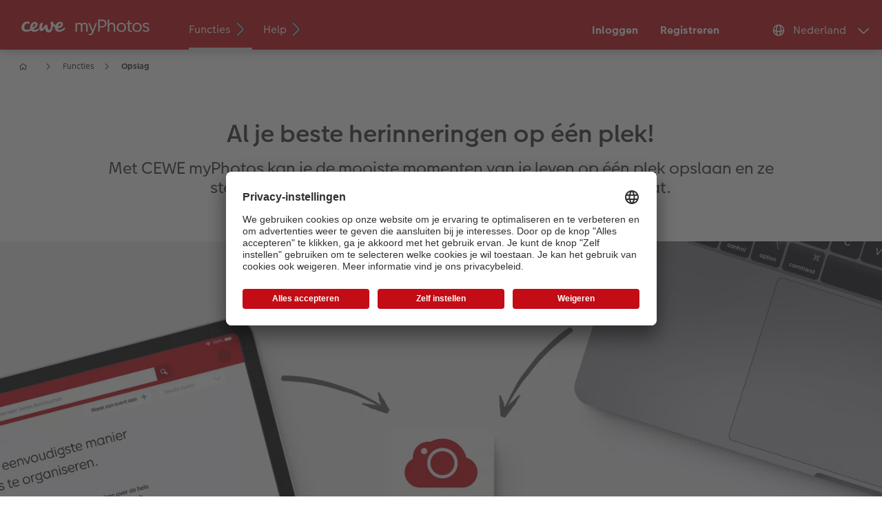

--- FILE ---
content_type: text/html; charset=UTF-8
request_url: https://www.cewe-myphotos.com/nl-nl/opslag.html
body_size: 18051
content:
<!-- eos:module:452732 -->
<!DOCTYPE html>
<html lang="nl-NL">
<head>
    <meta http-equiv="content-type" content="text/html;charset=UTF-8"/>
          <meta name="viewport" content="width=device-width, initial-scale=1"/>
        <meta name="language" content="nl"/>
    <meta name="country" content="NL"/>
    <meta name="projectSlug" content="cewe-myphotos"/>
    <meta name="keyaccount" content="44496"/>
    <meta name="globalName" content="">
    <meta name="channel" content="">
    <meta name="assetRoot" content="./asset/">
    <meta name="pagePath" content="opslag.html">
    <title></title>

	<meta name="robots" content="noindex,follow"/>

<meta name="title" content="">
<meta name="description" content=""/>



	<link rel="canonical" href="/opslag.html" />



    <link rel="icon" href="asset/assets/images/favicon.ico"/>

            <link rel="preload" href="asset/assets/fonts/CEWEIcons/cewe-icons.woff2" as="font" type="font/woff2" crossorigin>
    
            <link rel="preload" href="asset/assets/fonts/CEWEHead/CEWEHead-Regular.woff2" as="font" type="font/woff2" crossorigin>
    
            <link rel="preload" href="asset/assets/fonts/CEWEText/CEWEText-Regular.woff2" as="font" type="font/woff2" crossorigin>
    
            <link rel="preload" href="asset/assets/fonts/LatoLatin/LatoLatin-Regular.woff2" as="font" type="font/woff2" crossorigin>
    
                    <!-- is_styleeditor_css_active: true -->
                    <!-- is_xmas_css_active: false -->

                        <link type="text/css" rel="stylesheet"
                  href="asset/assets/styles/css-variables-default-styleeditor.css?v=1756199787"/>
                                                        <link type="text/css" rel="stylesheet" href="./asset/assets/styles/css-variables.css?v=1761147131">
                        <link type="text/css" rel="stylesheet" href="styles/variables.css?v=1761147131">
        <link type="text/css" rel="stylesheet" href="asset/assets/styles/css-fonts.css?v=1761147131">
                    <link type="text/css" rel="stylesheet" blocking="render"
                  href="asset/assets/styles/early-styleeditor.css?v=1756199787"/>
                                            <link type="text/css" rel="stylesheet"
                      href="asset/assets/styles/main-styleeditor.css?v=1756199787"/>
                        
            <script src="asset/assets/cds/cwc/cwc.esm.js?v=1756199786" type="module"></script>
    
            <script nomodule="" src="asset/assets/cds/cwc/cwc.js?v=1741100565"></script>
    
                                                                                        <link type="text/css" rel="stylesheet" href="asset/assets/styles/cewe-myphotos.css"/>

    
    <script type="text/javascript">window.addEventListener('openModal',function(ev){window.testevent=ev;if(ev.detail.querySelector("iframe").getAttribute("src").indexOf("?login")>-1){ev.detail.querySelector("iframe").setAttribute("src",ev.detail.querySelector("iframe").getAttribute("src").replace("https://www.cewe-myphotos.com/assets/images/footer/cewe_logo.png?login&","https://www.cewe-myphotos.com/webapp/#/external/loginregister?"));}
if(ev.detail.querySelector("iframe").getAttribute("src").indexOf("?register")>-1){ev.detail.querySelector("iframe").setAttribute("src",ev.detail.querySelector("iframe").getAttribute("src").replace("https://www.cewe-myphotos.com/assets/images/footer/cewe_logo.png?register&","https://www.cewe-myphotos.com/webapp/#/external/loginregister?register=&"));}});</script>
<script type="text/javascript">window.dtmDataObject = {
	channel: "",
	events: "",
	language: "",
	pageName: "",
	pageType: "",
	products: "",
	prop1: "",
	prop2: "",
	prop3: "",
	prop4: "",
	prop5: "",
	//prop6: document.location.host,
	//Fake live domain for page view rule condition on Homepage
	prop6: "www.cewe-myphotos.com",
	prop7: "",
	prop8: "",
	prop9: "",
	reportSuite: "cewe-myphotos",
	server: "Server"
};

//set language
if(document.location.pathname.substring(0, document.location.pathname.lastIndexOf("/")).substring(1) != ""){
	dtmDataObject.language = document.location.pathname.substring(0, document.location.pathname.lastIndexOf("/")).substring(1);
}
else{
	dtmDataObject.language = "de-de";
}

//set page name
if(document.querySelector('meta[name="globalName"]') != null){
	window.tempPageName = document.querySelector('meta[name="globalName"]').getAttribute("content");
	if(window.tempPageName.indexOf("cp-misc:") > -1){
		window.tempPageName.replace("cp-misc:", "ip_infopage:ip-");
	}
}

if(document.querySelector('meta[name="globalName"]') != null){
	dtmDataObject.pageName = window.tempPageName;
	dtmDataObject.prop1 = window.tempPageName;
	dtmDataObject.prop2 = window.tempPageName;
	dtmDataObject.prop3 = window.tempPageName;
	dtmDataObject.prop4 = window.tempPageName;
}

//set channel
if(document.querySelector('meta[name="channel"]') != null){
	dtmDataObject.channel = document.querySelector('meta[name="channel"]').getAttribute("content");
}
if(dtmDataObject.channel != "index"){
	dtmDataObject.channel = "ip_infopage";
}


//Load Adobe Launch
function writeScript(a,b,c){
var s = a.document.createElement("script"), bd = a.document.getElementsByTagName('head');
t = false;
b.forEach(function(item){
	if(t === false){
		t = a.document.location.hostname.indexOf(item) > -1;
	}
});
  if(t){
	//load Production Launch on live domain, else load Staging
	if(a.document.location.hostname.indexOf("cewe-myphotos.com") > 1){
		s.src = c;
	}
	else{
		s.src = "//assets.adobedtm.com/d607b02754c3/d59b79d98f54/launch-4f9a6154b725-staging.min.js";
	}
    s.async = true;
    if (bd.length > 0) { bd[0].appendChild(s);}
  }
}
writeScript(window, ['photoprintit.lan', 'cewe-myphotos.com', 'cs.phx.photoprintit.com'], '//assets.adobedtm.com/d607b02754c3/d59b79d98f54/launch-e5aa40065295.min.js');</script>

</head>
<body>


    


    

    
                
<header class="sg-cw-sticky-header">
    <div class="header">
        <div class="container">
            <div class="flexcontainer">

                            <div class="logo sg-cw-logo-inverted">
            <a href="./index.html"></a>
        </div>
    

                <!-- eos:module:329514 -->
<div class="header-modals">
    <!-- eos:module:329515 -->
    <div class="modal2 header-modal">
        <div class="modal-button">
            <svg xmlns="http://www.w3.org/2000/svg" viewBox="0 0 24 24"><defs></defs><g><rect style="fill:none;" width="24" height="24"/><path style="fill-rule:evenodd;" d="M12,12c2.757,0,5-2.243,5-5s-2.243-5-5-5-5,2.243-5,5,2.243,5,5,5Zm0-8c1.654,0,3,1.346,3,3s-1.346,3-3,3-3-1.346-3-3,1.346-3,3-3Z"/><path class="cls-2" d="M17.496,14.163c-.566-.803-1.651-1.086-2.521-.66-1.354,.661-4.581,.658-5.951-.006-.871-.422-1.954-.138-2.516,.664-2.479,3.522-2.508,6.664-2.508,6.839,0,.552,.448,1,1,1s.999-.447,1-.998h0c0-.037,.038-2.698,2.151-5.705,1.917,.926,5.804,.928,7.709,.018,2.102,2.988,2.14,5.65,2.14,5.688h0c.001,.551,.448,.998,1,.998s1-.448,1-1c0-.175-.028-3.316-2.504-6.837Z"/></g></svg>
            <span>Inloggen</span>
        </div>
        <div class="modal-overlay sg-cw-safari-scroll-bar modal-close">
            <div class="modal-dialog">
                <div class="modal-content">
                    <div class="modal-header">
                        <h3></h3>
                        <span class="modal-close-icon modal-close"><i class="icon-close"></i></span>
                    </div>
                    <div class="modal-body " data->
                                                                                                                                                    <iframe class="modal-body-iframe" src="https://www.cewe-myphotos.com/assets/images/footer/cewe_logo.png?login&languageTag=nl-NL" width="100%" height="500px" frameborder="0"></iframe>
                    </div>
                                    </div>
            </div>
        </div>
    </div>
<!-- eos:module:329519 -->
    <div class="modal2 header-modal">
        <div class="modal-button">
            <svg xmlns="http://www.w3.org/2000/svg" viewBox="0 0 24 24"><defs></defs><g><rect style="fill:none;" width="24" height="24"/><path style="fill-rule:evenodd;" d="M12,12c2.757,0,5-2.243,5-5s-2.243-5-5-5-5,2.243-5,5,2.243,5,5,5Zm0-8c1.654,0,3,1.346,3,3s-1.346,3-3,3-3-1.346-3-3,1.346-3,3-3Z"/><path class="cls-2" d="M17.496,14.163c-.566-.803-1.651-1.086-2.521-.66-1.354,.661-4.581,.658-5.951-.006-.871-.422-1.954-.138-2.516,.664-2.479,3.522-2.508,6.664-2.508,6.839,0,.552,.448,1,1,1s.999-.447,1-.998h0c0-.037,.038-2.698,2.151-5.705,1.917,.926,5.804,.928,7.709,.018,2.102,2.988,2.14,5.65,2.14,5.688h0c.001,.551,.448,.998,1,.998s1-.448,1-1c0-.175-.028-3.316-2.504-6.837Z"/></g></svg>
            <span>Registreren</span>
        </div>
        <div class="modal-overlay sg-cw-safari-scroll-bar modal-close">
            <div class="modal-dialog">
                <div class="modal-content">
                    <div class="modal-header">
                        <h3></h3>
                        <span class="modal-close-icon modal-close"><i class="icon-close"></i></span>
                    </div>
                    <div class="modal-body " data->
                                                                                                                                                    <iframe class="modal-body-iframe" src="https://www.cewe-myphotos.com/assets/images/footer/cewe_logo.png?register&languageTag=nl-NL" width="100%" height="500px" frameborder="0"></iframe>
                    </div>
                                    </div>
            </div>
        </div>
    </div>

</div>

                <!-- eos:module:329522 -->
    <div class="header-dropdown">
                <input class="sg-cw-header-dropdown-indicator" type="checkbox" id="_739758272">
        <div class="sg-cw-header-dropdown-item-container">
            <label class="sg-cw-header-dropdown-item-indicator" for="_739758272">
                                                            <div class="icon-world">
                            <svg xmlns="http://www.w3.org/2000/svg" viewBox="0 0 24 24" style="fill:#ffffff;"><g data-name="ico_"><path d="M.34-.35h24v24h-24z" fill="none"/><path d="M12 1.82a10 10 0 1010 10 10 10 0 00-10-10zM4.14 13.3c.82.25 1.91.57 3.07.86a43.63 43.63 0 001.11 4.75 8.07 8.07 0 01-4.18-5.61zM7 12c-1.22-.32-2.32-.66-3-.87a8 8 0 014.44-6.47A31.67 31.67 0 007 12zm6.37 7.69a7.28 7.28 0 01-2.74 0c-.36-1.18-1-3.21-1.31-5.07a15.29 15.29 0 002.59.29 16 16 0 002.78-.32c-.37 1.86-.96 3.92-1.32 5.1zM15 12.5a16.17 16.17 0 01-3.07.41A15.32 15.32 0 019 12.53V12c0-2.27 1.26-6.5 1.75-8.08a8.66 8.66 0 011.25-.1 8.66 8.66 0 011.25.1C13.74 5.5 15 9.73 15 12v.5zm5-1.34c-.65.2-1.75.53-3 .85a31.67 31.67 0 00-1.44-7.34A8 8 0 0120 11.16zm-4.29 7.75a44.17 44.17 0 001.12-4.78c1.16-.29 2.25-.6 3.06-.84a8 8 0 01-4.21 5.62z"/></g></svg>
                        </div>
                                                    <span class="sg-cw-header-dropdown-item-text sg-cw-ripple-dark" id="sg-cw-country-selected">Nederland</span>
            </label>
        </div>
        <ul class="sg-cw-header-dropdown-menu no-list-styling" id="sg-cw-language-selector">
            <!-- eos:module:329534 -->
    <li><a id="de-at" href="https://www.cewe-myphotos.com/de-at/">Österreich</a></li>
<!-- eos:module:416123 -->
    <li><a id="nl-be" href="https://www.cewe-myphotos.com/nl-be/">Belgie (nederlands)</a></li>
<!-- eos:module:416124 -->
    <li><a id="fr-be" href="https://www.cewe-myphotos.com/fr-be/">Belgique (français)</a></li>
<!-- eos:module:416125 -->
    <li><a id="cs-cz" href="https://www.cewe-myphotos.com/cs-cz/">Česká republika</a></li>
<!-- eos:module:329526 -->
    <li><a id="da-dk" href="https://www.cewe-myphotos.com/da-dk/">Danmark</a></li>
<!-- eos:module:329530 -->
    <li><a id="fr-fr" href="https://www.cewe-myphotos.com/fr-fr/">France</a></li>
<!-- eos:module:329527 -->
    <li><a id="de-de" href="https://www.cewe-myphotos.com/de-de/">Deutschland</a></li>
<!-- eos:module:329529 -->
    <li><a id="en-ie" href="https://www.cewe-myphotos.com/en-ie/">Ireland</a></li>
<!-- eos:module:428983 -->
    <li><a id="it-it" href="https://www.cewe-myphotos.com/it-it/">Italia</a></li>
<!-- eos:module:416126 -->
    <li><a id="fr-lu" href="https://www.cewe-myphotos.com/fr-lu/">Luxembourg (français)</a></li>
<!-- eos:module:416127 -->
    <li><a id="de-lu" href="https://www.cewe-myphotos.com/de-lu/">Luxemburg (deutsch)</a></li>
<!-- eos:module:416128 -->
    <li><a id="hu-hu" href="https://www.cewe-myphotos.com/hu-hu/">Magyarország</a></li>
<!-- eos:module:329532 -->
    <li><a id="nl-nl" href="https://www.cewe-myphotos.com/nl-nl/">Nederland</a></li>
<!-- eos:module:329533 -->
    <li><a id="no-no" href="https://www.cewe-myphotos.com/no-no/">Norge</a></li>
<!-- eos:module:329535 -->
    <li><a id="pl-pl" href="https://www.cewe-myphotos.com/pl-pl/">Polska</a></li>
<!-- eos:module:522104 -->
    <li><a id="de-ch" href="https://www.cewe-myphotos.com/de-ch/">Schweiz (deutsch)</a></li>
<!-- eos:module:522090 -->
    <li><a id="fr-ch" href="https://www.cewe-myphotos.com/fr-ch/">Suisse (français)</a></li>
<!-- eos:module:522103 -->
    <li><a id="it-ch" href="https://www.cewe-myphotos.com/it-ch/">Svizzera (italiano)</a></li>
<!-- eos:module:416129 -->
    <li><a id="sk-sk" href="https://www.cewe-myphotos.com/sk-sk/">Slovensko</a></li>
<!-- eos:module:329536 -->
    <li><a id="sv-se" href="https://www.cewe-myphotos.com/sv-se/">Sverige</a></li>
<!-- eos:module:329528 -->
    <li><a id="en-gb" href="https://www.cewe-myphotos.com/en-gb/">United Kingdom</a></li>

        </ul>
        <label class="sg-cw-header-dropdown-icon" for="_739758272">
            <i class="icon-arrow-down"></i>
        </label>
    </div>


                                                        
                                                                                                                
                                                                        
                                                                                                                                                                                                                                                                                                                                                                                                                                            



            
            
<label class="nav-visible-mobile-activator" for="nav-visible-mobile-toggle">
            <svg class="sprite-icon " >
        <use href='./asset/assets/sprite-icon/sprite-base.svg?v=#icon-burgermenu'/>
    </svg>

    <span>Menu</span>
</label>
<input type="checkbox" id="nav-visible-mobile-toggle">

<nav class="primary-nav" role="navigation">

                <div class="logo sg-cw-logo-inverted">
            <a href="./index.html"></a>
        </div>
    

    <div class="nav-mobile-topbar">
        <label class="nav-visible-mobile-close" for="nav-visible-mobile-toggle">
                    <svg class="sprite-icon " >
        <use href='./asset/assets/sprite-icon/sprite-base.svg?v=#icon-close'/>
    </svg>

        </label>
        <span class="nav-active-submenu-label">Menu</span>
    </div>

    <div class="primary-nav-wrapper">
                                                                                                                                                                                                                                                                                                                                                                                                                                                                                                                                                                                                                                                                                                                                                                                                                    
                <div class="nav-item" active>
                                        
                    <a class="nav-item-label"
                       href="./veiligheid.html"
                       data-nav-log="MainNavi#Functies">
                                                <span>Functies</span>
                    </a>
                                                                    <label class="primary-nav-item-more" for="1530551357_728364878">
                                    <svg class="sprite-icon " >
        <use href='./asset/assets/sprite-icon/sprite-base.svg?v=#icon-arrow-right'/>
    </svg>

                        </label>
                        <div class="ancillary-nav">
                            <input class="ancillary-nav-toggle" type="checkbox" id="1530551357_728364878" checked>
                            <div class="ancillary-nav-cropping">
                                <ul class="ancillary-nav-content no-list-styling">
                                    <li class="ancillary-nav-item-back">
                                        <label for="1530551357_728364878">
                                                    <svg class="sprite-icon " >
        <use href='./asset/assets/sprite-icon/sprite-base.svg?v=#icon-arrow-left'/>
    </svg>

                                            <span>Terug</span>
                                        </label>
                                    </li>
                                                                                                                                    
                                <li class="ancillary-nav-item" >
                                                                        <a href="./veiligheid.html"
                                       data-nav-log="SubNavi#Functies|Veiligheid"
                                       data-id="19387">
                                        Veiligheid
                                    </a></li>
                            
                                <li class="ancillary-nav-item" active>
                                                                        <a href="./opslag.html"
                                       data-nav-log="SubNavi#Functies|Opslag"
                                       data-id="19388">
                                        Opslag
                                    </a></li>
                            
                                <li class="ancillary-nav-item" >
                                                                        <a href="./onbeperkte-ontwerpvrijheid.html"
                                       data-nav-log="SubNavi#Functies|Onbeperkte ontwerpvrijheid"
                                       data-id="19936">
                                        Onbeperkte ontwerpvrijheid
                                    </a></li>
                            
                                </ul>
                            </div>
                        </div>
                                    </div>
                                                                                                                                                                                                                                                                                                                                                                                                                                                                                                                                                    
                <div class="nav-item" >
                                        
                    <a class="nav-item-label"
                       href="./veelgestelde-vragen.html"
                       data-nav-log="MainNavi#Help">
                                                <span>Help</span>
                    </a>
                                                                    <label class="primary-nav-item-more" for="1530551357_615948071">
                                    <svg class="sprite-icon " >
        <use href='./asset/assets/sprite-icon/sprite-base.svg?v=#icon-arrow-right'/>
    </svg>

                        </label>
                        <div class="ancillary-nav">
                            <input class="ancillary-nav-toggle" type="checkbox" id="1530551357_615948071" >
                            <div class="ancillary-nav-cropping">
                                <ul class="ancillary-nav-content no-list-styling">
                                    <li class="ancillary-nav-item-back">
                                        <label for="1530551357_615948071">
                                                    <svg class="sprite-icon " >
        <use href='./asset/assets/sprite-icon/sprite-base.svg?v=#icon-arrow-left'/>
    </svg>

                                            <span>Terug</span>
                                        </label>
                                    </li>
                                                                                                    
                                <li class="ancillary-nav-item" >
                                                                        <a href="./veelgestelde-vragen.html"
                                       data-nav-log="SubNavi#Help|FAQ"
                                       data-id="14119">
                                        FAQ
                                    </a></li>
                            
                                <li class="ancillary-nav-item" >
                                                                        <a href="./prijslijst.html"
                                       data-nav-log="SubNavi#Help|Prijslijst"
                                       data-id="14120">
                                        Prijslijst
                                    </a></li>
                            
                                </ul>
                            </div>
                        </div>
                                    </div>
                                                                                    </div>

    <!-- eos:module:329514 -->
<div class="header-modals">
    <!-- eos:module:329515 -->
    <div class="modal2 header-modal">
        <div class="modal-button">
            <svg xmlns="http://www.w3.org/2000/svg" viewBox="0 0 24 24"><defs></defs><g><rect style="fill:none;" width="24" height="24"/><path style="fill-rule:evenodd;" d="M12,12c2.757,0,5-2.243,5-5s-2.243-5-5-5-5,2.243-5,5,2.243,5,5,5Zm0-8c1.654,0,3,1.346,3,3s-1.346,3-3,3-3-1.346-3-3,1.346-3,3-3Z"/><path class="cls-2" d="M17.496,14.163c-.566-.803-1.651-1.086-2.521-.66-1.354,.661-4.581,.658-5.951-.006-.871-.422-1.954-.138-2.516,.664-2.479,3.522-2.508,6.664-2.508,6.839,0,.552,.448,1,1,1s.999-.447,1-.998h0c0-.037,.038-2.698,2.151-5.705,1.917,.926,5.804,.928,7.709,.018,2.102,2.988,2.14,5.65,2.14,5.688h0c.001,.551,.448,.998,1,.998s1-.448,1-1c0-.175-.028-3.316-2.504-6.837Z"/></g></svg>
            <span>Inloggen</span>
        </div>
        <div class="modal-overlay sg-cw-safari-scroll-bar modal-close">
            <div class="modal-dialog">
                <div class="modal-content">
                    <div class="modal-header">
                        <h3></h3>
                        <span class="modal-close-icon modal-close"><i class="icon-close"></i></span>
                    </div>
                    <div class="modal-body " data->
                                                                                                                                                    <iframe class="modal-body-iframe" src="https://www.cewe-myphotos.com/assets/images/footer/cewe_logo.png?login&languageTag=nl-NL" width="100%" height="500px" frameborder="0"></iframe>
                    </div>
                                    </div>
            </div>
        </div>
    </div>
<!-- eos:module:329519 -->
    <div class="modal2 header-modal">
        <div class="modal-button">
            <svg xmlns="http://www.w3.org/2000/svg" viewBox="0 0 24 24"><defs></defs><g><rect style="fill:none;" width="24" height="24"/><path style="fill-rule:evenodd;" d="M12,12c2.757,0,5-2.243,5-5s-2.243-5-5-5-5,2.243-5,5,2.243,5,5,5Zm0-8c1.654,0,3,1.346,3,3s-1.346,3-3,3-3-1.346-3-3,1.346-3,3-3Z"/><path class="cls-2" d="M17.496,14.163c-.566-.803-1.651-1.086-2.521-.66-1.354,.661-4.581,.658-5.951-.006-.871-.422-1.954-.138-2.516,.664-2.479,3.522-2.508,6.664-2.508,6.839,0,.552,.448,1,1,1s.999-.447,1-.998h0c0-.037,.038-2.698,2.151-5.705,1.917,.926,5.804,.928,7.709,.018,2.102,2.988,2.14,5.65,2.14,5.688h0c.001,.551,.448,.998,1,.998s1-.448,1-1c0-.175-.028-3.316-2.504-6.837Z"/></g></svg>
            <span>Registreren</span>
        </div>
        <div class="modal-overlay sg-cw-safari-scroll-bar modal-close">
            <div class="modal-dialog">
                <div class="modal-content">
                    <div class="modal-header">
                        <h3></h3>
                        <span class="modal-close-icon modal-close"><i class="icon-close"></i></span>
                    </div>
                    <div class="modal-body " data->
                                                                                                                                                    <iframe class="modal-body-iframe" src="https://www.cewe-myphotos.com/assets/images/footer/cewe_logo.png?register&languageTag=nl-NL" width="100%" height="500px" frameborder="0"></iframe>
                    </div>
                                    </div>
            </div>
        </div>
    </div>

</div>

    <div class="nav-icon-list">
        <!-- eos:module:329522 -->
    <div class="header-dropdown">
                <input class="sg-cw-header-dropdown-indicator" type="checkbox" id="_55140741">
        <div class="sg-cw-header-dropdown-item-container">
            <label class="sg-cw-header-dropdown-item-indicator" for="_55140741">
                                                            <div class="icon-world">
                            <svg xmlns="http://www.w3.org/2000/svg" viewBox="0 0 24 24" style="fill:#ffffff;"><g data-name="ico_"><path d="M.34-.35h24v24h-24z" fill="none"/><path d="M12 1.82a10 10 0 1010 10 10 10 0 00-10-10zM4.14 13.3c.82.25 1.91.57 3.07.86a43.63 43.63 0 001.11 4.75 8.07 8.07 0 01-4.18-5.61zM7 12c-1.22-.32-2.32-.66-3-.87a8 8 0 014.44-6.47A31.67 31.67 0 007 12zm6.37 7.69a7.28 7.28 0 01-2.74 0c-.36-1.18-1-3.21-1.31-5.07a15.29 15.29 0 002.59.29 16 16 0 002.78-.32c-.37 1.86-.96 3.92-1.32 5.1zM15 12.5a16.17 16.17 0 01-3.07.41A15.32 15.32 0 019 12.53V12c0-2.27 1.26-6.5 1.75-8.08a8.66 8.66 0 011.25-.1 8.66 8.66 0 011.25.1C13.74 5.5 15 9.73 15 12v.5zm5-1.34c-.65.2-1.75.53-3 .85a31.67 31.67 0 00-1.44-7.34A8 8 0 0120 11.16zm-4.29 7.75a44.17 44.17 0 001.12-4.78c1.16-.29 2.25-.6 3.06-.84a8 8 0 01-4.21 5.62z"/></g></svg>
                        </div>
                                                    <span class="sg-cw-header-dropdown-item-text sg-cw-ripple-dark" id="sg-cw-country-selected">Nederland</span>
            </label>
        </div>
        <ul class="sg-cw-header-dropdown-menu no-list-styling" id="sg-cw-language-selector">
            <!-- eos:module:329534 -->
    <li><a id="de-at" href="https://www.cewe-myphotos.com/de-at/">Österreich</a></li>
<!-- eos:module:416123 -->
    <li><a id="nl-be" href="https://www.cewe-myphotos.com/nl-be/">Belgie (nederlands)</a></li>
<!-- eos:module:416124 -->
    <li><a id="fr-be" href="https://www.cewe-myphotos.com/fr-be/">Belgique (français)</a></li>
<!-- eos:module:416125 -->
    <li><a id="cs-cz" href="https://www.cewe-myphotos.com/cs-cz/">Česká republika</a></li>
<!-- eos:module:329526 -->
    <li><a id="da-dk" href="https://www.cewe-myphotos.com/da-dk/">Danmark</a></li>
<!-- eos:module:329530 -->
    <li><a id="fr-fr" href="https://www.cewe-myphotos.com/fr-fr/">France</a></li>
<!-- eos:module:329527 -->
    <li><a id="de-de" href="https://www.cewe-myphotos.com/de-de/">Deutschland</a></li>
<!-- eos:module:329529 -->
    <li><a id="en-ie" href="https://www.cewe-myphotos.com/en-ie/">Ireland</a></li>
<!-- eos:module:428983 -->
    <li><a id="it-it" href="https://www.cewe-myphotos.com/it-it/">Italia</a></li>
<!-- eos:module:416126 -->
    <li><a id="fr-lu" href="https://www.cewe-myphotos.com/fr-lu/">Luxembourg (français)</a></li>
<!-- eos:module:416127 -->
    <li><a id="de-lu" href="https://www.cewe-myphotos.com/de-lu/">Luxemburg (deutsch)</a></li>
<!-- eos:module:416128 -->
    <li><a id="hu-hu" href="https://www.cewe-myphotos.com/hu-hu/">Magyarország</a></li>
<!-- eos:module:329532 -->
    <li><a id="nl-nl" href="https://www.cewe-myphotos.com/nl-nl/">Nederland</a></li>
<!-- eos:module:329533 -->
    <li><a id="no-no" href="https://www.cewe-myphotos.com/no-no/">Norge</a></li>
<!-- eos:module:329535 -->
    <li><a id="pl-pl" href="https://www.cewe-myphotos.com/pl-pl/">Polska</a></li>
<!-- eos:module:522104 -->
    <li><a id="de-ch" href="https://www.cewe-myphotos.com/de-ch/">Schweiz (deutsch)</a></li>
<!-- eos:module:522090 -->
    <li><a id="fr-ch" href="https://www.cewe-myphotos.com/fr-ch/">Suisse (français)</a></li>
<!-- eos:module:522103 -->
    <li><a id="it-ch" href="https://www.cewe-myphotos.com/it-ch/">Svizzera (italiano)</a></li>
<!-- eos:module:416129 -->
    <li><a id="sk-sk" href="https://www.cewe-myphotos.com/sk-sk/">Slovensko</a></li>
<!-- eos:module:329536 -->
    <li><a id="sv-se" href="https://www.cewe-myphotos.com/sv-se/">Sverige</a></li>
<!-- eos:module:329528 -->
    <li><a id="en-gb" href="https://www.cewe-myphotos.com/en-gb/">United Kingdom</a></li>

        </ul>
        <label class="sg-cw-header-dropdown-icon" for="_55140741">
            <i class="icon-arrow-down"></i>
        </label>
    </div>

    </div>
</nav>
                                    
            </div>
        </div>
    </div>

</header>


    
                                        
    <div class="sg-cw-row">
        <div class="sg-cw-col-xs-12 hide-for-xs-only">
            <div class="breadcrumb">
                <div class="container">
                    <ul class="flexcontainer no-list-styling" itemscope itemtype="https://schema.org/BreadcrumbList">
                                                                                                            <li title="Home" itemprop="itemListElement" itemscope
                                itemtype="https://schema.org/ListItem">
                                                                    <a href="./index.html" itemtype="https://schema.org/Thing" itemprop="item" data-nav-log="BreadcrumbNavi#Home">
                                        <i class="icon-home"></i>
                                        <link itemprop="name" content="Home"/>
                                    </a>
                                                                <meta itemprop="position" content="1"/>
                            </li>
                                                                                                            <li title="Functies" itemprop="itemListElement" itemscope
                                itemtype="https://schema.org/ListItem">
                                                                    <i class="icon icon-arrow-right"></i>
                                                                            <a href="./veiligheid.html" itemtype="https://schema.org/Thing" itemprop="item" data-nav-log="BreadcrumbNavi#Functies">
                                                                        <span itemprop="name"> Functies </span>
                                                                            </a>
                                                                                                    <meta itemprop="position" content="2"/>
                            </li>
                                                                                                            <li title="Opslag" itemprop="itemListElement" itemscope
                                itemtype="https://schema.org/ListItem">
                                                                    <i class="icon icon-arrow-right"></i>
                                                                            <link itemtype="https://schema.org/Thing" itemprop="item" href="./opslag.html"/>
                                                                        <span itemprop="name"> Opslag </span>
                                                                                                    <meta itemprop="position" content="3"/>
                            </li>
                                            </ul>
                </div>
            </div>
        </div>
    </div>

            <!-- eos:module:463178 -->






    


    



<section
        class=" sg-cw-section-has-heading sg-cw-section-bg-light sg-cw-section sg-cw-section-cutoutteaser" 
        >
    
                    
    


    

<div id=""
     class="sg-cw-section-heading">
                <div class="sg-cw-section-heading-content">
        <h2 class="sg-cw-section-heading-headline">Al je beste herinneringen op één plek!</h2>                    <div class="sg-cw-section-heading-subline">Met CEWE myPhotos kan je de mooiste momenten van je leven op één plek opslaan en ze steeds opnieuw beleven, waar je ook bent, met elk apparaat.</div>
        <div class="sg-cw-section-heading-cta">
            <div class="sg-cw-section-heading-cta-content">
                  
                            </div>
        </div>
        </div>
        </div>

    
                
    



<div class="cutout list-icon-square sg-cw-container sg-cw-row-expanded sg-cw-no-padding-top">

    
    
    <div class="sg-cw-center">
        <a class="cutout-image-fullsize" href=""
           target="_self"  
    
            
                data-mod-log="cutout_teaser#-1#title-is-empty#target-is-empty">

            <picture class="cutout-teaser-pic-xs"
                     sg-cw-lazy-load="true">
                <source
                        type="image/webp"
                        sg-cw-lazy-load="true"
                                                srcset=""
                        data-srcset=" 340w,  640w,  1024w,  1200w,  1440w,  2560w"
                >
                <source
                        type="image/png"
                        sg-cw-lazy-load="true"
                                                srcset=""
                        data-srcset=" 340w,  640w,  1024w,  1200w,  1440w,  2560w"
                >
                <img
                        alt=""
                        sg-cw-lazy-load="true"
                        js-object-fit="cover"
                        style="aspect-ratio: 0"
                        src=""
                        data-src=""
                        srcset=""
                        data-srcset=" 340w,  640w,  1024w,  1200w,  1440w,  2560w"
                >
            </picture>

            <picture class="cutout-teaser-pic-sm-up"
                     sg-cw-lazy-load="true">
                <source
                        type="image/webp"
                        sg-cw-lazy-load="true"
                                                srcset="cdn/images/ty/93/Ty93VU1Oc2pFeStiUVc3UTlvaW0xNVBwRnRUMnI1ZnpVWVdrbzBycXJrblVIUDFhRUdIVjd6b3prT0JyeFpDSk1TY0FmUldlOGNFTVo2a2txR1NrZTFxSklmOHB1ZCt4L3B0bm5GZjlBREU9.webp"
                        data-srcset="cdn/images/ty/93/Ty93VU1Oc2pFeStiUVc3UTlvaW0xNVBwRnRUMnI1ZnpVWVdrbzBycXJrblVIUDFhRUdIVjd6b3prT0JyeFpDSnQ5VjExYitQSEx4eFMvZWpjUGpPN3U5QjM5NXNFNjdxNDVhTHlOc1lUa0k9.webp 340w, cdn/images/ty/93/Ty93VU1Oc2pFeStiUVc3UTlvaW0xNVBwRnRUMnI1ZnpVWVdrbzBycXJrblVIUDFhRUdIVjd6b3prT0JyeFpDSkxlR1k3aWpJdEtiZWNhc1p0RTArQU85QjM5NXNFNjdxNDVhTHlOc1lUa0k9.webp 640w, cdn/images/ty/93/Ty93VU1Oc2pFeStiUVc3UTlvaW0xNVBwRnRUMnI1ZnpVWVdrbzBycXJrblVIUDFhRUdIVjd6b3prT0JyeFpDSm1wOFA5K1llRFYrYmxQa1BqcE5rdU1RRWlVZi9YdHVaeXJ2VFVyME1ETms9.webp 1024w, cdn/images/ty/93/Ty93VU1Oc2pFeStiUVc3UTlvaW0xNVBwRnRUMnI1ZnpVWVdrbzBycXJrblVIUDFhRUdIVjd6b3prT0JyeFpDSnBQMktXZlFVb1RnekVkNzlDcVBWZEtvRDdvejZGNHJrVXFOMHlpS0tjVGM9.webp 1200w, cdn/images/ty/93/Ty93VU1Oc2pFeStiUVc3UTlvaW0xNVBwRnRUMnI1ZnpVWVdrbzBycXJrblVIUDFhRUdIVjd6b3prT0JyeFpDSkVoUlB1YXU3bGFNNXlPR0g1cFVDTXFvRDdvejZGNHJrVXFOMHlpS0tjVGM9.webp 1440w, cdn/images/ty/93/Ty93VU1Oc2pFeStiUVc3UTlvaW0xNVBwRnRUMnI1ZnpVWVdrbzBycXJrblVIUDFhRUdIVjd6b3prT0JyeFpDSjhaWm1DQVZ1SXFQUGRpdnNVSkxuUjZvRDdvejZGNHJrVXFOMHlpS0tjVGM9.webp 2800w, cdn/images/ty/93/Ty93VU1Oc2pFeStiUVc3UTlvaW0xNVBwRnRUMnI1ZnpVWVdrbzBycXJrblVIUDFhRUdIVjd6b3prT0JyeFpDSnpyL3VMZGs0TVh2UmpzTjRjaERIeDZvRDdvejZGNHJrVXFOMHlpS0tjVGM9.webp 3600w, cdn/images/ty/93/Ty93VU1Oc2pFeStiUVc3UTlvaW0xNVBwRnRUMnI1ZnpVWVdrbzBycXJrblVIUDFhRUdIVjd6b3prT0JyeFpDSnNDMXd6SHBJTzRxYWtOaVloTzVhaHFvRDdvejZGNHJrVXFOMHlpS0tjVGM9.webp 4800w"
                >
                <source
                        type="image/png"
                        sg-cw-lazy-load="true"
                                                srcset="cdn/images/ty/93/Ty93VU1Oc2pFeStiUVc3UTlvaW0xNVBwRnRUMnI1ZnpVWVdrbzBycXJrblVIUDFhRUdIVjd6b3prT0JyeFpDSm16N2dUOCt0ZlB3SFJ3aHExbnNaKythbG14YmRUTXkrbUhsdEJCMkY3TkU9.png"
                        data-srcset="cdn/images/ty/93/Ty93VU1Oc2pFeStiUVc3UTlvaW0xNVBwRnRUMnI1ZnpVWVdrbzBycXJrblVIUDFhRUdIVjd6b3prT0JyeFpDSnJCa3c1WURUR3R5czJ1dStteWhmc1ZxSklmOHB1ZCt4L3B0bm5GZjlBREU9.png 340w, cdn/images/ty/93/Ty93VU1Oc2pFeStiUVc3UTlvaW0xNVBwRnRUMnI1ZnpVWVdrbzBycXJrblVIUDFhRUdIVjd6b3prT0JyeFpDSmZEN3BTL1pFejlwVEZvRlBjc2hmYUZxSklmOHB1ZCt4L3B0bm5GZjlBREU9.png 640w, cdn/images/ty/93/Ty93VU1Oc2pFeStiUVc3UTlvaW0xNVBwRnRUMnI1ZnpVWVdrbzBycXJrblVIUDFhRUdIVjd6b3prT0JyeFpDSjIwb1JTV1Z2aGRzMXoxMi9DdDVPZ085QjM5NXNFNjdxNDVhTHlOc1lUa0k9.png 1024w, cdn/images/ty/93/Ty93VU1Oc2pFeStiUVc3UTlvaW0xNVBwRnRUMnI1ZnpVWVdrbzBycXJrblVIUDFhRUdIVjd6b3prT0JyeFpDSmp4aFVmdStUaTE2Ylloek5zWHIwWCs5QjM5NXNFNjdxNDVhTHlOc1lUa0k9.png 1200w, cdn/images/ty/93/Ty93VU1Oc2pFeStiUVc3UTlvaW0xNVBwRnRUMnI1ZnpVWVdrbzBycXJrblVIUDFhRUdIVjd6b3prT0JyeFpDSkw3UUhnVVBTbUdLQU02dkU0YTREWE85QjM5NXNFNjdxNDVhTHlOc1lUa0k9.png 1440w, cdn/images/ty/93/Ty93VU1Oc2pFeStiUVc3UTlvaW0xNVBwRnRUMnI1ZnpVWVdrbzBycXJrblVIUDFhRUdIVjd6b3prT0JyeFpDSmcwRkNUNStDVWdkT0J1SGxlU2w1T085QjM5NXNFNjdxNDVhTHlOc1lUa0k9.png 2800w, cdn/images/ty/93/Ty93VU1Oc2pFeStiUVc3UTlvaW0xNVBwRnRUMnI1ZnpVWVdrbzBycXJrblVIUDFhRUdIVjd6b3prT0JyeFpDSjNpZkNSQmlyTTlFb0lXRXJGWDY3b085QjM5NXNFNjdxNDVhTHlOc1lUa0k9.png 3600w, cdn/images/ty/93/Ty93VU1Oc2pFeStiUVc3UTlvaW0xNVBwRnRUMnI1ZnpVWVdrbzBycXJrblVIUDFhRUdIVjd6b3prT0JyeFpDSkFpQlFuQjlhZkJoZmh3VmFYU1lsMys5QjM5NXNFNjdxNDVhTHlOc1lUa0k9.png 4800w"
                >
                <img
                        alt="CEWE-app-logo op apparaten toont eenvoudig maken van herinneringen en foto's."
                        sg-cw-lazy-load="true"
                        js-object-fit="cover"
                        style="aspect-ratio: 1.84"
                        src="cdn/images/ty/93/Ty93VU1Oc2pFeStiUVc3UTlvaW0xNVBwRnRUMnI1ZnpVWVdrbzBycXJrblVIUDFhRUdIVjd6b3prT0JyeFpDSm16N2dUOCt0ZlB3SFJ3aHExbnNaKythbG14YmRUTXkrbUhsdEJCMkY3TkU9.png"
                        data-src="cdn/images/ty/93/Ty93VU1Oc2pFeStiUVc3UTlvaW0xNVBwRnRUMnI1ZnpVWVdrbzBycXJrblVIUDFhRUdIVjd6b3prT0JyeFpDSmcwRkNUNStDVWdkT0J1SGxlU2w1T085QjM5NXNFNjdxNDVhTHlOc1lUa0k9.png"
                        srcset="cdn/images/ty/93/Ty93VU1Oc2pFeStiUVc3UTlvaW0xNVBwRnRUMnI1ZnpVWVdrbzBycXJrblVIUDFhRUdIVjd6b3prT0JyeFpDSm16N2dUOCt0ZlB3SFJ3aHExbnNaKythbG14YmRUTXkrbUhsdEJCMkY3TkU9.png"
                        data-srcset="cdn/images/ty/93/Ty93VU1Oc2pFeStiUVc3UTlvaW0xNVBwRnRUMnI1ZnpVWVdrbzBycXJrblVIUDFhRUdIVjd6b3prT0JyeFpDSnJCa3c1WURUR3R5czJ1dStteWhmc1ZxSklmOHB1ZCt4L3B0bm5GZjlBREU9.png 340w, cdn/images/ty/93/Ty93VU1Oc2pFeStiUVc3UTlvaW0xNVBwRnRUMnI1ZnpVWVdrbzBycXJrblVIUDFhRUdIVjd6b3prT0JyeFpDSmZEN3BTL1pFejlwVEZvRlBjc2hmYUZxSklmOHB1ZCt4L3B0bm5GZjlBREU9.png 640w, cdn/images/ty/93/Ty93VU1Oc2pFeStiUVc3UTlvaW0xNVBwRnRUMnI1ZnpVWVdrbzBycXJrblVIUDFhRUdIVjd6b3prT0JyeFpDSjIwb1JTV1Z2aGRzMXoxMi9DdDVPZ085QjM5NXNFNjdxNDVhTHlOc1lUa0k9.png 1024w, cdn/images/ty/93/Ty93VU1Oc2pFeStiUVc3UTlvaW0xNVBwRnRUMnI1ZnpVWVdrbzBycXJrblVIUDFhRUdIVjd6b3prT0JyeFpDSmp4aFVmdStUaTE2Ylloek5zWHIwWCs5QjM5NXNFNjdxNDVhTHlOc1lUa0k9.png 1200w, cdn/images/ty/93/Ty93VU1Oc2pFeStiUVc3UTlvaW0xNVBwRnRUMnI1ZnpVWVdrbzBycXJrblVIUDFhRUdIVjd6b3prT0JyeFpDSkw3UUhnVVBTbUdLQU02dkU0YTREWE85QjM5NXNFNjdxNDVhTHlOc1lUa0k9.png 1440w, cdn/images/ty/93/Ty93VU1Oc2pFeStiUVc3UTlvaW0xNVBwRnRUMnI1ZnpVWVdrbzBycXJrblVIUDFhRUdIVjd6b3prT0JyeFpDSmcwRkNUNStDVWdkT0J1SGxlU2w1T085QjM5NXNFNjdxNDVhTHlOc1lUa0k9.png 2800w, cdn/images/ty/93/Ty93VU1Oc2pFeStiUVc3UTlvaW0xNVBwRnRUMnI1ZnpVWVdrbzBycXJrblVIUDFhRUdIVjd6b3prT0JyeFpDSjNpZkNSQmlyTTlFb0lXRXJGWDY3b085QjM5NXNFNjdxNDVhTHlOc1lUa0k9.png 3600w, cdn/images/ty/93/Ty93VU1Oc2pFeStiUVc3UTlvaW0xNVBwRnRUMnI1ZnpVWVdrbzBycXJrblVIUDFhRUdIVjd6b3prT0JyeFpDSkFpQlFuQjlhZkJoZmh3VmFYU1lsMys5QjM5NXNFNjdxNDVhTHlOc1lUa0k9.png 4800w"
                >
            </picture>

        </a>
    </div>

    


    







                    
    


    


    
    
    

    

    <div class="sg-cw-row sg-cw-center">
                
        
        
        
    </div>

</div>


    
    

    </section>


            <!-- eos:module:463587 -->






    






<section
        class=" sg-cw-section-bg-light sg-cw-section " 
        >
    
                    
    


    


    
                <div class="sg-cw-row-expanded">
        <div class="sg-cw-col">
            









    
    



<sg-slider2
         data-start-slide="0" data-thumbnails-desktop="false" data-thumbnails-mobile="false"        class=" full-width"
>
    <slider-track class="no-animation">
            
    </slider-track>
    <slider-bullets></slider-bullets>
    <slider-arrows class="slider-hide-on-mobile"></slider-arrows>
</sg-slider2>

        </div>
    </div>

    
    

    </section>


            <!-- eos:module:452804 -->






    


    



<section
        class=" sg-cw-section-has-heading sg-cw-section-bg-light sg-cw-section sg-cw-section-textimagecombined" 
        >
    
                    
    


    

<div id=""
     class="sg-cw-section-heading">
                <div class="sg-cw-section-heading-content">
        <h2 class="sg-cw-section-heading-headline">Zo eenvoudig is het om een ​​back-up van je foto's en video's te maken:</h2>        
        <div class="sg-cw-section-heading-cta">
            <div class="sg-cw-section-heading-cta-content">
                  
                            </div>
        </div>
        </div>
        </div>

    
                <div class="sg-cw-section-wrapper">
        <div class="sg-cw-section-content">
            
<div class="csc-text-image "
     style=""
     data-order="text-image"
     >

    <div class="csc-text-image__image-wrapper"
         data-mode="contain">
                        
    <picture
            
            

                                        sg-cw-lazy-load="true"
                >
                                                                            
        
                                                        
                                        
                                                                                                                                                                                                                                                                                                                                                                                                                                                                                                                                                                                                                                                                                                                                                                                                                                                                                                                                                                                                                                                                                                                                                                                                                                
                                    
                                                                                                                                                                                                                                                                                                                                                                                                                                                                                                                                                                                                                                                                                                                                                                                                                                                                                                                        
                                                <source type="image/webp"                                                                sg-cw-lazy-load="true"
                    
                                            srcset="[data-uri]"
                        data-srcset="cdn/images/bm/m1/bmM1K3ZYNWVOZjMxRndMY1NHUVcrdzE4ZmlKdVliMVJvaHVsalNydUN4bWpwcVZnMEN6N2t0bzBQRVprN1M3QXpyL3VMZGs0TVh2UmpzTjRjaERIeCs5QjM5NXNFNjdxNDVhTHlOc1lUa0k9.webp 360w, cdn/images/bm/m1/bmM1K3ZYNWVOZjMxRndMY1NHUVcrdzE4ZmlKdVliMVJvaHVsalNydUN4bWpwcVZnMEN6N2t0bzBQRVprN1M3QXNDMXd6SHBJTzRxYWtOaVloTzVhaHU5QjM5NXNFNjdxNDVhTHlOc1lUa0k9.webp 480w, cdn/images/bm/m1/bmM1K3ZYNWVOZjMxRndMY1NHUVcrdzE4ZmlKdVliMVJvaHVsalNydUN4bWpwcVZnMEN6N2t0bzBQRVprN1M3QUxlR1k3aWpJdEtiZWNhc1p0RTArQU85QjM5NXNFNjdxNDVhTHlOc1lUa0k9.webp 640w, cdn/images/bm/m1/bmM1K3ZYNWVOZjMxRndMY1NHUVcrdzE4ZmlKdVliMVJvaHVsalNydUN4bWpwcVZnMEN6N2t0bzBQRVprN1M3QW1wOFA5K1llRFYrYmxQa1BqcE5rdU1RRWlVZi9YdHVaeXJ2VFVyME1ETms9.webp 1024w, cdn/images/bm/m1/bmM1K3ZYNWVOZjMxRndMY1NHUVcrdzE4ZmlKdVliMVJvaHVsalNydUN4bWpwcVZnMEN6N2t0bzBQRVprN1M3QXBQMktXZlFVb1RnekVkNzlDcVBWZEtvRDdvejZGNHJrVXFOMHlpS0tjVGM9.webp 1200w, cdn/images/bm/m1/bmM1K3ZYNWVOZjMxRndMY1NHUVcrdzE4ZmlKdVliMVJvaHVsalNydUN4bWpwcVZnMEN6N2t0bzBQRVprN1M3QUhrREs4aEF1RmZRc1IydW9yUTJHSnFvRDdvejZGNHJrVXFOMHlpS0tjVGM9.webp 1400w, cdn/images/bm/m1/bmM1K3ZYNWVOZjMxRndMY1NHUVcrdzE4ZmlKdVliMVJvaHVsalNydUN4bWpwcVZnMEN6N2t0bzBQRVprN1M3QThaWm1DQVZ1SXFQUGRpdnNVSkxuUjZvRDdvejZGNHJrVXFOMHlpS0tjVGM9.webp 2800w "

                                                    sizes="(max-width: 1024px) 100vw,80vw"
                                                        >
            
                                                                                    
                                        
                                                                                                                                                                                                                                                                                                                                                                                                                                                                                                                                                                                                                                                                                                                                                                                                                                                                                                                                                                                                                                                                                                                                                                                                                                
                                    
                                                                                                                                                                                                                                                                                                                                        
                            
                                    
                                                                                                                                                                                                                                                                                                                                                                                                                                                                                                                                                                                                                                                                                                                                                                                                                                                                                                                        
                                                <source type="image/png"                                                                sg-cw-lazy-load="true"
                    
                                            srcset="[data-uri]"
                        data-srcset="cdn/images/bm/m1/bmM1K3ZYNWVOZjMxRndMY1NHUVcrdzE4ZmlKdVliMVJvaHVsalNydUN4bWpwcVZnMEN6N2t0bzBQRVprN1M3QXF4Yjh6RXNiZFgvazA2VHgwYmt1d2xxSklmOHB1ZCt4L3B0bm5GZjlBREU9.png 360w, cdn/images/bm/m1/bmM1K3ZYNWVOZjMxRndMY1NHUVcrdzE4ZmlKdVliMVJvaHVsalNydUN4bWpwcVZnMEN6N2t0bzBQRVprN1M3QVBGWW9HYlpXMWVPUlhsN2JtaTNLdDFxSklmOHB1ZCt4L3B0bm5GZjlBREU9.png 480w, cdn/images/bm/m1/bmM1K3ZYNWVOZjMxRndMY1NHUVcrdzE4ZmlKdVliMVJvaHVsalNydUN4bWpwcVZnMEN6N2t0bzBQRVprN1M3QWZEN3BTL1pFejlwVEZvRlBjc2hmYUZxSklmOHB1ZCt4L3B0bm5GZjlBREU9.png 640w, cdn/images/bm/m1/bmM1K3ZYNWVOZjMxRndMY1NHUVcrdzE4ZmlKdVliMVJvaHVsalNydUN4bWpwcVZnMEN6N2t0bzBQRVprN1M3QTIwb1JTV1Z2aGRzMXoxMi9DdDVPZ085QjM5NXNFNjdxNDVhTHlOc1lUa0k9.png 1024w, cdn/images/bm/m1/bmM1K3ZYNWVOZjMxRndMY1NHUVcrdzE4ZmlKdVliMVJvaHVsalNydUN4bWpwcVZnMEN6N2t0bzBQRVprN1M3QWp4aFVmdStUaTE2Ylloek5zWHIwWCs5QjM5NXNFNjdxNDVhTHlOc1lUa0k9.png 1200w, cdn/images/bm/m1/bmM1K3ZYNWVOZjMxRndMY1NHUVcrdzE4ZmlKdVliMVJvaHVsalNydUN4bWpwcVZnMEN6N2t0bzBQRVprN1M3QUx4MmJuay85R21pNjRZVzYvc1pyTXU5QjM5NXNFNjdxNDVhTHlOc1lUa0k9.png 1400w, cdn/images/bm/m1/bmM1K3ZYNWVOZjMxRndMY1NHUVcrdzE4ZmlKdVliMVJvaHVsalNydUN4bWpwcVZnMEN6N2t0bzBQRVprN1M3QWcwRkNUNStDVWdkT0J1SGxlU2w1T085QjM5NXNFNjdxNDVhTHlOc1lUa0k9.png 2800w "

                                                    sizes="(max-width: 1024px) 100vw,80vw"
                                                        >
            
                                                                                    
                                        
                                                                                                                                                                                                                                                                                                                                                                                                                                                                                                                                                                                                                                                                                                                                                                                                                                                                                                                                                                                                                                                                                                                                                                                                                                
                                    
                                                                                                                                                                                                                                                                                                                                        
                            
                                    
                                                                                                                                                                                                                                                                                                                                        
                            
                                    
                                                                                                                                                                                                                                                                                                                                                                                                                                                                                                                                                                                                                                                                                                                                                                                                                                                                                                                        
                                                <source type="image/jpg"                                                                sg-cw-lazy-load="true"
                    
                                            srcset="[data-uri]"
                        data-srcset="cdn/images/bm/m1/bmM1K3ZYNWVOZjMxRndMY1NHUVcrdzE4ZmlKdVliMVJvaHVsalNydUN4bWpwcVZnMEN6N2t0bzBQRVprN1M3QTZEblhaWmxUNkdMZHM3V2xqU1dnMGxxSklmOHB1ZCt4L3B0bm5GZjlBREU9.jpg 360w, cdn/images/bm/m1/bmM1K3ZYNWVOZjMxRndMY1NHUVcrdzE4ZmlKdVliMVJvaHVsalNydUN4bWpwcVZnMEN6N2t0bzBQRVprN1M3QU9YVTRKenFwT1lFMFEwRmZoejlVZlZxSklmOHB1ZCt4L3B0bm5GZjlBREU9.jpg 480w, cdn/images/bm/m1/bmM1K3ZYNWVOZjMxRndMY1NHUVcrdzE4ZmlKdVliMVJvaHVsalNydUN4bWpwcVZnMEN6N2t0bzBQRVprN1M3QU5pb3BPZ1RhOGgvamVNelpSaEVuWVZxSklmOHB1ZCt4L3B0bm5GZjlBREU9.jpg 640w, cdn/images/bm/m1/bmM1K3ZYNWVOZjMxRndMY1NHUVcrdzE4ZmlKdVliMVJvaHVsalNydUN4bWpwcVZnMEN6N2t0bzBQRVprN1M3QWY1YTlBN1dtWDMyWHBsVENGQ3NmMSs5QjM5NXNFNjdxNDVhTHlOc1lUa0k9.jpg 1024w, cdn/images/bm/m1/bmM1K3ZYNWVOZjMxRndMY1NHUVcrdzE4ZmlKdVliMVJvaHVsalNydUN4bWpwcVZnMEN6N2t0bzBQRVprN1M3QW9XRjV5L3pVK2tZdWs4aWFIR3p0Y3U5QjM5NXNFNjdxNDVhTHlOc1lUa0k9.jpg 1200w, cdn/images/bm/m1/bmM1K3ZYNWVOZjMxRndMY1NHUVcrdzE4ZmlKdVliMVJvaHVsalNydUN4bWpwcVZnMEN6N2t0bzBQRVprN1M3QUZwNHVvK3g0WDN2N0h2ZUhXZlB6eSs5QjM5NXNFNjdxNDVhTHlOc1lUa0k9.jpg 1400w, cdn/images/bm/m1/bmM1K3ZYNWVOZjMxRndMY1NHUVcrdzE4ZmlKdVliMVJvaHVsalNydUN4bWpwcVZnMEN6N2t0bzBQRVprN1M3QWIyWkI0citSQ0RVbDVzRW1XZHN0NXU5QjM5NXNFNjdxNDVhTHlOc1lUa0k9.jpg 2800w "

                                                    sizes="(max-width: 1024px) 100vw,80vw"
                                                        >
            
                                    
            
    
    <img
                                        src="[data-uri]"
                data-src="cdn/images/bm/m1/bmM1K3ZYNWVOZjMxRndMY1NHUVcrdzE4ZmlKdVliMVJvaHVsalNydUN4bWpwcVZnMEN6N2t0bzBQRVprN1M3QWY1YTlBN1dtWDMyWHBsVENGQ3NmMSs5QjM5NXNFNjdxNDVhTHlOc1lUa0k9.jpg"
            
            alt=""

                            sizes="(max-width: 1024px) 100vw,80vw"
            
                                        sg-cw-lazy-load="true"
            
                        
            
                        js-object-fit="cover"
                    style="aspect-ratio:1.84"
                    class="csc-text-image__image-wrapper__image"
        
    />

    </picture>

    </div>

    <div class="csc-text-image__text-wrapper "
         >
                <div class="csc-text-image__content-wrapper text-align-left">
            
            <h3>Website</h3>

<p>Wil je snel en eenvoudig je foto's uploaden zonder dat je extra software hoeft te installeren? Geen probleem! In je internetbrowser kun je eenvoudig losse foto's of hele mappen uploaden. Sleep de foto's rechtstreeks naar het browservenster of druk op de uploadknop aan de linkerkant.</p>

        </div>
        
    </div>

</div>

        </div>
    </div>

    
    

    </section>


            <!-- eos:module:452805 -->






    






<section
        class=" sg-cw-section-bg-light sg-cw-section sg-cw-section-textimagecombined" 
        >
    
                    
    


    


    
                <div class="sg-cw-section-wrapper">
        <div class="sg-cw-section-content">
            
<div class="csc-text-image "
     style=""
     data-order="image-text"
     >

    <div class="csc-text-image__image-wrapper"
         data-mode="contain">
                        
    <picture
            
            

                                        sg-cw-lazy-load="true"
                >
                                                                            
        
                                                        
                                        
                                                                                                                                                                                                                                                                                                                                                                                                                                                                                                                                                                                                                                                                                                                                                                                                                                                                                                                                                                                                                                                                                                                                                                                                                                
                                    
                                                                                                                                                                                                                                                                                                                                                                                                                                                                                                                                                                                                                                                                                                                                                                                                                                                                                                                        
                                                <source type="image/webp"                                                                sg-cw-lazy-load="true"
                    
                                            srcset="[data-uri]"
                        data-srcset="cdn/images/bg/kw/bGkwN1JpaW5sb2dsbTdES3pmV29jZFE0OExBRTNGRFMvK2E4NGdrblNyc3FRd01FeVJBQmRKRk5CR3FOWmZYMHpyL3VMZGs0TVh2UmpzTjRjaERIeCs5QjM5NXNFNjdxNDVhTHlOc1lUa0k9.webp 360w, cdn/images/bg/kw/bGkwN1JpaW5sb2dsbTdES3pmV29jZFE0OExBRTNGRFMvK2E4NGdrblNyc3FRd01FeVJBQmRKRk5CR3FOWmZYMHNDMXd6SHBJTzRxYWtOaVloTzVhaHU5QjM5NXNFNjdxNDVhTHlOc1lUa0k9.webp 480w, cdn/images/bg/kw/bGkwN1JpaW5sb2dsbTdES3pmV29jZFE0OExBRTNGRFMvK2E4NGdrblNyc3FRd01FeVJBQmRKRk5CR3FOWmZYMExlR1k3aWpJdEtiZWNhc1p0RTArQU85QjM5NXNFNjdxNDVhTHlOc1lUa0k9.webp 640w, cdn/images/bg/kw/bGkwN1JpaW5sb2dsbTdES3pmV29jZFE0OExBRTNGRFMvK2E4NGdrblNyc3FRd01FeVJBQmRKRk5CR3FOWmZYMG1wOFA5K1llRFYrYmxQa1BqcE5rdU1RRWlVZi9YdHVaeXJ2VFVyME1ETms9.webp 1024w, cdn/images/bg/kw/bGkwN1JpaW5sb2dsbTdES3pmV29jZFE0OExBRTNGRFMvK2E4NGdrblNyc3FRd01FeVJBQmRKRk5CR3FOWmZYMHBQMktXZlFVb1RnekVkNzlDcVBWZEtvRDdvejZGNHJrVXFOMHlpS0tjVGM9.webp 1200w, cdn/images/bg/kw/bGkwN1JpaW5sb2dsbTdES3pmV29jZFE0OExBRTNGRFMvK2E4NGdrblNyc3FRd01FeVJBQmRKRk5CR3FOWmZYMEhrREs4aEF1RmZRc1IydW9yUTJHSnFvRDdvejZGNHJrVXFOMHlpS0tjVGM9.webp 1400w, cdn/images/bg/kw/bGkwN1JpaW5sb2dsbTdES3pmV29jZFE0OExBRTNGRFMvK2E4NGdrblNyc3FRd01FeVJBQmRKRk5CR3FOWmZYMDhaWm1DQVZ1SXFQUGRpdnNVSkxuUjZvRDdvejZGNHJrVXFOMHlpS0tjVGM9.webp 2800w "

                                                    sizes="(max-width: 1024px) 100vw,80vw"
                                                        >
            
                                                                                    
                                        
                                                                                                                                                                                                                                                                                                                                                                                                                                                                                                                                                                                                                                                                                                                                                                                                                                                                                                                                                                                                                                                                                                                                                                                                                                
                                    
                                                                                                                                                                                                                                                                                                                                        
                            
                                    
                                                                                                                                                                                                                                                                                                                                                                                                                                                                                                                                                                                                                                                                                                                                                                                                                                                                                                                        
                                                <source type="image/png"                                                                sg-cw-lazy-load="true"
                    
                                            srcset="[data-uri]"
                        data-srcset="cdn/images/bg/kw/bGkwN1JpaW5sb2dsbTdES3pmV29jZFE0OExBRTNGRFMvK2E4NGdrblNyc3FRd01FeVJBQmRKRk5CR3FOWmZYMHF4Yjh6RXNiZFgvazA2VHgwYmt1d2xxSklmOHB1ZCt4L3B0bm5GZjlBREU9.png 360w, cdn/images/bg/kw/bGkwN1JpaW5sb2dsbTdES3pmV29jZFE0OExBRTNGRFMvK2E4NGdrblNyc3FRd01FeVJBQmRKRk5CR3FOWmZYMFBGWW9HYlpXMWVPUlhsN2JtaTNLdDFxSklmOHB1ZCt4L3B0bm5GZjlBREU9.png 480w, cdn/images/bg/kw/bGkwN1JpaW5sb2dsbTdES3pmV29jZFE0OExBRTNGRFMvK2E4NGdrblNyc3FRd01FeVJBQmRKRk5CR3FOWmZYMGZEN3BTL1pFejlwVEZvRlBjc2hmYUZxSklmOHB1ZCt4L3B0bm5GZjlBREU9.png 640w, cdn/images/bg/kw/bGkwN1JpaW5sb2dsbTdES3pmV29jZFE0OExBRTNGRFMvK2E4NGdrblNyc3FRd01FeVJBQmRKRk5CR3FOWmZYMDIwb1JTV1Z2aGRzMXoxMi9DdDVPZ085QjM5NXNFNjdxNDVhTHlOc1lUa0k9.png 1024w, cdn/images/bg/kw/bGkwN1JpaW5sb2dsbTdES3pmV29jZFE0OExBRTNGRFMvK2E4NGdrblNyc3FRd01FeVJBQmRKRk5CR3FOWmZYMGp4aFVmdStUaTE2Ylloek5zWHIwWCs5QjM5NXNFNjdxNDVhTHlOc1lUa0k9.png 1200w, cdn/images/bg/kw/bGkwN1JpaW5sb2dsbTdES3pmV29jZFE0OExBRTNGRFMvK2E4NGdrblNyc3FRd01FeVJBQmRKRk5CR3FOWmZYMEx4MmJuay85R21pNjRZVzYvc1pyTXU5QjM5NXNFNjdxNDVhTHlOc1lUa0k9.png 1400w, cdn/images/bg/kw/bGkwN1JpaW5sb2dsbTdES3pmV29jZFE0OExBRTNGRFMvK2E4NGdrblNyc3FRd01FeVJBQmRKRk5CR3FOWmZYMGcwRkNUNStDVWdkT0J1SGxlU2w1T085QjM5NXNFNjdxNDVhTHlOc1lUa0k9.png 2800w "

                                                    sizes="(max-width: 1024px) 100vw,80vw"
                                                        >
            
                                                                                    
                                        
                                                                                                                                                                                                                                                                                                                                                                                                                                                                                                                                                                                                                                                                                                                                                                                                                                                                                                                                                                                                                                                                                                                                                                                                                                
                                    
                                                                                                                                                                                                                                                                                                                                        
                            
                                    
                                                                                                                                                                                                                                                                                                                                        
                            
                                    
                                                                                                                                                                                                                                                                                                                                                                                                                                                                                                                                                                                                                                                                                                                                                                                                                                                                                                                        
                                                <source type="image/jpg"                                                                sg-cw-lazy-load="true"
                    
                                            srcset="[data-uri]"
                        data-srcset="cdn/images/bg/kw/bGkwN1JpaW5sb2dsbTdES3pmV29jZFE0OExBRTNGRFMvK2E4NGdrblNyc3FRd01FeVJBQmRKRk5CR3FOWmZYMDZEblhaWmxUNkdMZHM3V2xqU1dnMGxxSklmOHB1ZCt4L3B0bm5GZjlBREU9.jpg 360w, cdn/images/bg/kw/bGkwN1JpaW5sb2dsbTdES3pmV29jZFE0OExBRTNGRFMvK2E4NGdrblNyc3FRd01FeVJBQmRKRk5CR3FOWmZYME9YVTRKenFwT1lFMFEwRmZoejlVZlZxSklmOHB1ZCt4L3B0bm5GZjlBREU9.jpg 480w, cdn/images/bg/kw/bGkwN1JpaW5sb2dsbTdES3pmV29jZFE0OExBRTNGRFMvK2E4NGdrblNyc3FRd01FeVJBQmRKRk5CR3FOWmZYME5pb3BPZ1RhOGgvamVNelpSaEVuWVZxSklmOHB1ZCt4L3B0bm5GZjlBREU9.jpg 640w, cdn/images/bg/kw/bGkwN1JpaW5sb2dsbTdES3pmV29jZFE0OExBRTNGRFMvK2E4NGdrblNyc3FRd01FeVJBQmRKRk5CR3FOWmZYMGY1YTlBN1dtWDMyWHBsVENGQ3NmMSs5QjM5NXNFNjdxNDVhTHlOc1lUa0k9.jpg 1024w, cdn/images/bg/kw/bGkwN1JpaW5sb2dsbTdES3pmV29jZFE0OExBRTNGRFMvK2E4NGdrblNyc3FRd01FeVJBQmRKRk5CR3FOWmZYMG9XRjV5L3pVK2tZdWs4aWFIR3p0Y3U5QjM5NXNFNjdxNDVhTHlOc1lUa0k9.jpg 1200w, cdn/images/bg/kw/bGkwN1JpaW5sb2dsbTdES3pmV29jZFE0OExBRTNGRFMvK2E4NGdrblNyc3FRd01FeVJBQmRKRk5CR3FOWmZYMEZwNHVvK3g0WDN2N0h2ZUhXZlB6eSs5QjM5NXNFNjdxNDVhTHlOc1lUa0k9.jpg 1400w, cdn/images/bg/kw/bGkwN1JpaW5sb2dsbTdES3pmV29jZFE0OExBRTNGRFMvK2E4NGdrblNyc3FRd01FeVJBQmRKRk5CR3FOWmZYMGIyWkI0citSQ0RVbDVzRW1XZHN0NXU5QjM5NXNFNjdxNDVhTHlOc1lUa0k9.jpg 2800w "

                                                    sizes="(max-width: 1024px) 100vw,80vw"
                                                        >
            
                                    
            
    
    <img
                                        src="[data-uri]"
                data-src="cdn/images/bg/kw/bGkwN1JpaW5sb2dsbTdES3pmV29jZFE0OExBRTNGRFMvK2E4NGdrblNyc3FRd01FeVJBQmRKRk5CR3FOWmZYMGY1YTlBN1dtWDMyWHBsVENGQ3NmMSs5QjM5NXNFNjdxNDVhTHlOc1lUa0k9.jpg"
            
            alt=""

                            sizes="(max-width: 1024px) 100vw,80vw"
            
                                        sg-cw-lazy-load="true"
            
                        
            
                        js-object-fit="cover"
                    style="aspect-ratio:1.84"
                    class="csc-text-image__image-wrapper__image"
        
    />

    </picture>

    </div>

    <div class="csc-text-image__text-wrapper "
         >
                <div class="csc-text-image__content-wrapper text-align-">
            
            <h3>Applicatie voor de mobiele telefoon</h3>

<p>Heb je veel foto's op je smartphone die je graag op jouw computer of in de cloud wilt bekijken? Dan is onze CEWE myPhotos mobiele app de perfecte oplossing voor jou! Met de app kun je snel en eenvoudig jouw foto's uploaden. Je kan hier ook afzonderlijke foto's of hele albums uploaden. Bovendien worden de meest recente events automatisch herkend en kunnen ze in hun geheel worden geüpload zonder dat je op elke afzonderlijke foto hoeft te klikken.</p>

<p>Bovendien heb je de mogelijkheid om waardevolle foto's veilig op te slaan met automatische upload vanaf jouw smartphone. Zodra je de functie activeert, worden de foto's automatisch geüpload naar CEWE myPhotos zodra je over een internetverbinding beschikt.
Automatisch uploaden zorgt ervoor dat er direct een back-up wordt gemaakt van al je herinneringen, zonder dat je je daar zorgen over hoeft te maken. Of je nu op reis bent, met vrienden uitgaat of gewoon mooie momenten wilt vastleggen - jouw foto's worden naadloos en veilig opgeslagen in je CEWE myPhotos-account.</p>

<p>App downloaden: 
- <a href="https://cewe-myphotos.onelink.me/awrs" target="_blank">iOS</a>,
- <a href="https://cewe-myphotos.onelink.me/awrs" target="_blank">Android</a></p>

        </div>
        
    </div>

</div>

        </div>
    </div>

    
    

    </section>


            <!-- eos:module:452798 -->






    






<section
        class=" sg-cw-section-bg-light sg-cw-section sg-cw-section-textimagecombined" 
        >
    
                    
    


    


    
                <div class="sg-cw-section-wrapper">
        <div class="sg-cw-section-content">
            
<div class="csc-text-image "
     style=""
     data-order="text-image"
     >

    <div class="csc-text-image__image-wrapper"
         data-mode="contain">
                        
    <picture
            
            

                                        sg-cw-lazy-load="true"
                >
                                                                            
        
                                                        
                                        
                                                                                                                                                                                                                                                                                                                                                                                                                                                                                                                                                                                                                                                                                                                                                                                                                                                                                                                                                                                                                                                                                                                                                                                                                                
                                    
                                                                                                                                                                                                                                                                                                                                                                                                                                                                                                                                                                                                                                                                                                                                                                                                                                                                                                                        
                                                <source type="image/webp"                                                                sg-cw-lazy-load="true"
                    
                                            srcset="[data-uri]"
                        data-srcset="cdn/images/b2/tc/b2tCcm5hZndLVy9xLzUxU01KRDFtaFNLL1l2cEZGdURIQWkwYTBhY3hxRjEwc0t2MWZveVdPdnVDOVRNWUlxcHpyL3VMZGs0TVh2UmpzTjRjaERIeCs5QjM5NXNFNjdxNDVhTHlOc1lUa0k9.webp 360w, cdn/images/b2/tc/b2tCcm5hZndLVy9xLzUxU01KRDFtaFNLL1l2cEZGdURIQWkwYTBhY3hxRjEwc0t2MWZveVdPdnVDOVRNWUlxcHNDMXd6SHBJTzRxYWtOaVloTzVhaHU5QjM5NXNFNjdxNDVhTHlOc1lUa0k9.webp 480w, cdn/images/b2/tc/b2tCcm5hZndLVy9xLzUxU01KRDFtaFNLL1l2cEZGdURIQWkwYTBhY3hxRjEwc0t2MWZveVdPdnVDOVRNWUlxcExlR1k3aWpJdEtiZWNhc1p0RTArQU85QjM5NXNFNjdxNDVhTHlOc1lUa0k9.webp 640w, cdn/images/b2/tc/b2tCcm5hZndLVy9xLzUxU01KRDFtaFNLL1l2cEZGdURIQWkwYTBhY3hxRjEwc0t2MWZveVdPdnVDOVRNWUlxcG1wOFA5K1llRFYrYmxQa1BqcE5rdU1RRWlVZi9YdHVaeXJ2VFVyME1ETms9.webp 1024w, cdn/images/b2/tc/b2tCcm5hZndLVy9xLzUxU01KRDFtaFNLL1l2cEZGdURIQWkwYTBhY3hxRjEwc0t2MWZveVdPdnVDOVRNWUlxcHBQMktXZlFVb1RnekVkNzlDcVBWZEtvRDdvejZGNHJrVXFOMHlpS0tjVGM9.webp 1200w, cdn/images/b2/tc/b2tCcm5hZndLVy9xLzUxU01KRDFtaFNLL1l2cEZGdURIQWkwYTBhY3hxRjEwc0t2MWZveVdPdnVDOVRNWUlxcEhrREs4aEF1RmZRc1IydW9yUTJHSnFvRDdvejZGNHJrVXFOMHlpS0tjVGM9.webp 1400w, cdn/images/b2/tc/b2tCcm5hZndLVy9xLzUxU01KRDFtaFNLL1l2cEZGdURIQWkwYTBhY3hxRjEwc0t2MWZveVdPdnVDOVRNWUlxcDhaWm1DQVZ1SXFQUGRpdnNVSkxuUjZvRDdvejZGNHJrVXFOMHlpS0tjVGM9.webp 2800w "

                                                    sizes="(max-width: 1024px) 100vw,80vw"
                                                        >
            
                                                                                    
                                        
                                                                                                                                                                                                                                                                                                                                                                                                                                                                                                                                                                                                                                                                                                                                                                                                                                                                                                                                                                                                                                                                                                                                                                                                                                
                                    
                                                                                                                                                                                                                                                                                                                                        
                            
                                    
                                                                                                                                                                                                                                                                                                                                                                                                                                                                                                                                                                                                                                                                                                                                                                                                                                                                                                                        
                                                <source type="image/png"                                                                sg-cw-lazy-load="true"
                    
                                            srcset="[data-uri]"
                        data-srcset="cdn/images/b2/tc/b2tCcm5hZndLVy9xLzUxU01KRDFtaFNLL1l2cEZGdURIQWkwYTBhY3hxRjEwc0t2MWZveVdPdnVDOVRNWUlxcHF4Yjh6RXNiZFgvazA2VHgwYmt1d2xxSklmOHB1ZCt4L3B0bm5GZjlBREU9.png 360w, cdn/images/b2/tc/b2tCcm5hZndLVy9xLzUxU01KRDFtaFNLL1l2cEZGdURIQWkwYTBhY3hxRjEwc0t2MWZveVdPdnVDOVRNWUlxcFBGWW9HYlpXMWVPUlhsN2JtaTNLdDFxSklmOHB1ZCt4L3B0bm5GZjlBREU9.png 480w, cdn/images/b2/tc/b2tCcm5hZndLVy9xLzUxU01KRDFtaFNLL1l2cEZGdURIQWkwYTBhY3hxRjEwc0t2MWZveVdPdnVDOVRNWUlxcGZEN3BTL1pFejlwVEZvRlBjc2hmYUZxSklmOHB1ZCt4L3B0bm5GZjlBREU9.png 640w, cdn/images/b2/tc/b2tCcm5hZndLVy9xLzUxU01KRDFtaFNLL1l2cEZGdURIQWkwYTBhY3hxRjEwc0t2MWZveVdPdnVDOVRNWUlxcDIwb1JTV1Z2aGRzMXoxMi9DdDVPZ085QjM5NXNFNjdxNDVhTHlOc1lUa0k9.png 1024w, cdn/images/b2/tc/b2tCcm5hZndLVy9xLzUxU01KRDFtaFNLL1l2cEZGdURIQWkwYTBhY3hxRjEwc0t2MWZveVdPdnVDOVRNWUlxcGp4aFVmdStUaTE2Ylloek5zWHIwWCs5QjM5NXNFNjdxNDVhTHlOc1lUa0k9.png 1200w, cdn/images/b2/tc/b2tCcm5hZndLVy9xLzUxU01KRDFtaFNLL1l2cEZGdURIQWkwYTBhY3hxRjEwc0t2MWZveVdPdnVDOVRNWUlxcEx4MmJuay85R21pNjRZVzYvc1pyTXU5QjM5NXNFNjdxNDVhTHlOc1lUa0k9.png 1400w, cdn/images/b2/tc/b2tCcm5hZndLVy9xLzUxU01KRDFtaFNLL1l2cEZGdURIQWkwYTBhY3hxRjEwc0t2MWZveVdPdnVDOVRNWUlxcGcwRkNUNStDVWdkT0J1SGxlU2w1T085QjM5NXNFNjdxNDVhTHlOc1lUa0k9.png 2800w "

                                                    sizes="(max-width: 1024px) 100vw,80vw"
                                                        >
            
                                                                                    
                                        
                                                                                                                                                                                                                                                                                                                                                                                                                                                                                                                                                                                                                                                                                                                                                                                                                                                                                                                                                                                                                                                                                                                                                                                                                                
                                    
                                                                                                                                                                                                                                                                                                                                        
                            
                                    
                                                                                                                                                                                                                                                                                                                                        
                            
                                    
                                                                                                                                                                                                                                                                                                                                                                                                                                                                                                                                                                                                                                                                                                                                                                                                                                                                                                                        
                                                <source type="image/jpg"                                                                sg-cw-lazy-load="true"
                    
                                            srcset="[data-uri]"
                        data-srcset="cdn/images/b2/tc/b2tCcm5hZndLVy9xLzUxU01KRDFtaFNLL1l2cEZGdURIQWkwYTBhY3hxRjEwc0t2MWZveVdPdnVDOVRNWUlxcDZEblhaWmxUNkdMZHM3V2xqU1dnMGxxSklmOHB1ZCt4L3B0bm5GZjlBREU9.jpg 360w, cdn/images/b2/tc/b2tCcm5hZndLVy9xLzUxU01KRDFtaFNLL1l2cEZGdURIQWkwYTBhY3hxRjEwc0t2MWZveVdPdnVDOVRNWUlxcE9YVTRKenFwT1lFMFEwRmZoejlVZlZxSklmOHB1ZCt4L3B0bm5GZjlBREU9.jpg 480w, cdn/images/b2/tc/b2tCcm5hZndLVy9xLzUxU01KRDFtaFNLL1l2cEZGdURIQWkwYTBhY3hxRjEwc0t2MWZveVdPdnVDOVRNWUlxcE5pb3BPZ1RhOGgvamVNelpSaEVuWVZxSklmOHB1ZCt4L3B0bm5GZjlBREU9.jpg 640w, cdn/images/b2/tc/b2tCcm5hZndLVy9xLzUxU01KRDFtaFNLL1l2cEZGdURIQWkwYTBhY3hxRjEwc0t2MWZveVdPdnVDOVRNWUlxcGY1YTlBN1dtWDMyWHBsVENGQ3NmMSs5QjM5NXNFNjdxNDVhTHlOc1lUa0k9.jpg 1024w, cdn/images/b2/tc/b2tCcm5hZndLVy9xLzUxU01KRDFtaFNLL1l2cEZGdURIQWkwYTBhY3hxRjEwc0t2MWZveVdPdnVDOVRNWUlxcG9XRjV5L3pVK2tZdWs4aWFIR3p0Y3U5QjM5NXNFNjdxNDVhTHlOc1lUa0k9.jpg 1200w, cdn/images/b2/tc/b2tCcm5hZndLVy9xLzUxU01KRDFtaFNLL1l2cEZGdURIQWkwYTBhY3hxRjEwc0t2MWZveVdPdnVDOVRNWUlxcEZwNHVvK3g0WDN2N0h2ZUhXZlB6eSs5QjM5NXNFNjdxNDVhTHlOc1lUa0k9.jpg 1400w, cdn/images/b2/tc/b2tCcm5hZndLVy9xLzUxU01KRDFtaFNLL1l2cEZGdURIQWkwYTBhY3hxRjEwc0t2MWZveVdPdnVDOVRNWUlxcGIyWkI0citSQ0RVbDVzRW1XZHN0NXU5QjM5NXNFNjdxNDVhTHlOc1lUa0k9.jpg 2800w "

                                                    sizes="(max-width: 1024px) 100vw,80vw"
                                                        >
            
                                    
            
    
    <img
                                        src="[data-uri]"
                data-src="cdn/images/b2/tc/b2tCcm5hZndLVy9xLzUxU01KRDFtaFNLL1l2cEZGdURIQWkwYTBhY3hxRjEwc0t2MWZveVdPdnVDOVRNWUlxcGY1YTlBN1dtWDMyWHBsVENGQ3NmMSs5QjM5NXNFNjdxNDVhTHlOc1lUa0k9.jpg"
            
            alt=""

                            sizes="(max-width: 1024px) 100vw,80vw"
            
                                        sg-cw-lazy-load="true"
            
                        
            
                        js-object-fit="cover"
                    style="aspect-ratio:1.84"
                    class="csc-text-image__image-wrapper__image"
        
    />

    </picture>

    </div>

    <div class="csc-text-image__text-wrapper "
         >
                <div class="csc-text-image__content-wrapper text-align-left">
            
            <p>Ontdek de CEWE-Fotoshow voor je desktopcomputer - de ultieme oplossing voor het uploaden en organiseren van foto's op jouw computer!</p>

<p>Onze krachtige desktopapplicatie maakt het uploaden van jouw foto's een fluitje van een cent. Het programma herkent automatisch de mappenstructuur op de pc en sorteert je foto's automatisch in events, waardoor moeiteloos georganiseerde albums met je dierbare herinneringen ontstaan.</p>

<p>Of je nu foto's hebt van verschillende evenementen, uitstapjes of speciale momenten, ons desktopprogramma houdt jouw foto's overzichtelijk en georganiseerd. Geen gedoe meer met het sorteren of hernoemen van foto's - ons intelligente systeem doet het allemaal voor jou!
En het beste: zodra ujow foto's zijn geüpload naar CEWE myPhotos, kan je ze eenvoudig gebruiken in prachtige fotoboeken, kalenders of fotocadeaus. Deel jouw herinneringen met familie en vrienden of bewaar ze veilig in de cloud.</p>

<p>Probeer de Fotoshow vandaag nog en ervaar de moeiteloze manier om je foto's te ordenen en te delen - allemaal met slechts een paar klikken!</p>

<p>Downloaden van de software: 
- <a href="https://dls.photoprintit.com/cewe-myphotos/fs/44496-nl_NL/setup_CEWE_myPhotos.exe" target="_blank">Windows</a>
- <a href="https://dls.photoprintit.com/cewe-myphotos/fs/44496-nl_NL/setup_CEWE_myPhotos.zip" target="_blank">Mac OS</a>
- <a href="https://dls.photoprintit.com/cewe-myphotos/fs/44496-nl_NL/setup_CEWE_myPhotos.tgz" target="_blank">Linux</a></p>

        </div>
        
    </div>

</div>

        </div>
    </div>

    
    

    </section>


            <!-- eos:module:297020 -->
<footer class="sg-cw-footer  " aria-label="Voettekst van de website">
    
            <section class="sg-cw-row sg-cw-center-xs footer-icons">
            <div class="sg-cw-col-xs-12 sg-cw-col-md-9">
                <div class="sg-cw-accordion2 sg-cw-no-padding-bottom">
                                            <div class="sg-cw-accordion-item">
                            <!-- eos:module:297024 -->

    <input type="checkbox" id="accordion-395585908" class="sg-cw-accordion-item" name="accordion">
<label class="sg-cw-collapse-head sg-cw-flat"
       for="accordion-395585908">Betaalopties<i class="icon-arrow-down"></i></label>
<div class="sg-cw-collapse-body">
                            <!-- eos:module:354082 -->

<a href="./betaalwijzen.html" title=""
   target="_self" >
    
            
    <picture sg-cw-lazy-load="true">
        <source
                type="image/webp"
                sg-cw-lazy-load="true"
                sizes="100vw"
                                    srcset="cdn/images/tf/fp/TFFpL3pOZnpqSDVrNnRwbWxod1dROWRyaHRkUDdUQlc3Ym5iMTBEYkhBSkFJdzNRRTNCcSs2T3pCYUowd3JYVDc1Y3c0cDV0eDd1QmxlbFBhRTBqMHVhbG14YmRUTXkrbUhsdEJCMkY3TkU9.webp"
                    data-srcset="cdn/images/tf/fp/TFFpL3pOZnpqSDVrNnRwbWxod1dROWRyaHRkUDdUQlc3Ym5iMTBEYkhBSkFJdzNRRTNCcSs2T3pCYUowd3JYVHdOWExlN2o5VHhrNEZrdFJaSVFCb2xxSklmOHB1ZCt4L3B0bm5GZjlBREU9.webp 1x, cdn/images/tf/fp/TFFpL3pOZnpqSDVrNnRwbWxod1dROWRyaHRkUDdUQlc3Ym5iMTBEYkhBSkFJdzNRRTNCcSs2T3pCYUowd3JYVDFKNG5vRTJnVjBpSWhLdlNDQzdSLys5QjM5NXNFNjdxNDVhTHlOc1lUa0k9.webp 2x, cdn/images/tf/fp/TFFpL3pOZnpqSDVrNnRwbWxod1dROWRyaHRkUDdUQlc3Ym5iMTBEYkhBSkFJdzNRRTNCcSs2T3pCYUowd3JYVDhhRkZrMVBHdHk5MTRIMzVvc2F0VGU5QjM5NXNFNjdxNDVhTHlOc1lUa0k9.webp 3x, cdn/images/tf/fp/TFFpL3pOZnpqSDVrNnRwbWxod1dROWRyaHRkUDdUQlc3Ym5iMTBEYkhBSkFJdzNRRTNCcSs2T3pCYUowd3JYVEFKbHdObm5oZFVPODNtbDVkSnhPUHU5QjM5NXNFNjdxNDVhTHlOc1lUa0k9.webp 4x"
                        />         <source
                type="image/jpg"
                sg-cw-lazy-load="true"
                sizes="100vw"
                                    srcset="cdn/images/tf/fp/TFFpL3pOZnpqSDVrNnRwbWxod1dROWRyaHRkUDdUQlc3Ym5iMTBEYkhBSkFJdzNRRTNCcSs2T3pCYUowd3JYVE1ubTdqOHZVVytGWlhLWnRsQ0p5NmhiNHNQVzFxNkZSR2ZLUS9jRWk3eVk9.jpg"
                    data-srcset="cdn/images/tf/fp/TFFpL3pOZnpqSDVrNnRwbWxod1dROWRyaHRkUDdUQlc3Ym5iMTBEYkhBSkFJdzNRRTNCcSs2T3pCYUowd3JYVEUxWTl3NCsxd0ZQdVo0cXBPOUZpNithbG14YmRUTXkrbUhsdEJCMkY3TkU9.jpg 1x, cdn/images/tf/fp/TFFpL3pOZnpqSDVrNnRwbWxod1dROWRyaHRkUDdUQlc3Ym5iMTBEYkhBSkFJdzNRRTNCcSs2T3pCYUowd3JYVEs4dDlaRHZEdkNmUU9yMzdtMkdyMUZxSklmOHB1ZCt4L3B0bm5GZjlBREU9.jpg 2x, cdn/images/tf/fp/TFFpL3pOZnpqSDVrNnRwbWxod1dROWRyaHRkUDdUQlc3Ym5iMTBEYkhBSkFJdzNRRTNCcSs2T3pCYUowd3JYVGJyMzhGRGYydzBLN2t2c0lNeXgrdTFxSklmOHB1ZCt4L3B0bm5GZjlBREU9.jpg 3x, cdn/images/tf/fp/TFFpL3pOZnpqSDVrNnRwbWxod1dROWRyaHRkUDdUQlc3Ym5iMTBEYkhBSkFJdzNRRTNCcSs2T3pCYUowd3JYVEhLUXRGMm1zME05UDBUSUFmVUxzYUZxSklmOHB1ZCt4L3B0bm5GZjlBREU9.jpg 4x"
                        />         <img
                alt="Logo van iDEAL in roze en zwart"
                sg-cw-lazy-load="true"
                class="auto-fit"
                                    src="cdn/images/tf/fp/TFFpL3pOZnpqSDVrNnRwbWxod1dROWRyaHRkUDdUQlc3Ym5iMTBEYkhBSkFJdzNRRTNCcSs2T3pCYUowd3JYVE1ubTdqOHZVVytGWlhLWnRsQ0p5NmhiNHNQVzFxNkZSR2ZLUS9jRWk3eVk9.jpg"
                    data-src="cdn/images/tf/fp/TFFpL3pOZnpqSDVrNnRwbWxod1dROWRyaHRkUDdUQlc3Ym5iMTBEYkhBSkFJdzNRRTNCcSs2T3pCYUowd3JYVEUxWTl3NCsxd0ZQdVo0cXBPOUZpNithbG14YmRUTXkrbUhsdEJCMkY3TkU9.jpg 1x, cdn/images/tf/fp/TFFpL3pOZnpqSDVrNnRwbWxod1dROWRyaHRkUDdUQlc3Ym5iMTBEYkhBSkFJdzNRRTNCcSs2T3pCYUowd3JYVEs4dDlaRHZEdkNmUU9yMzdtMkdyMUZxSklmOHB1ZCt4L3B0bm5GZjlBREU9.jpg 2x, cdn/images/tf/fp/TFFpL3pOZnpqSDVrNnRwbWxod1dROWRyaHRkUDdUQlc3Ym5iMTBEYkhBSkFJdzNRRTNCcSs2T3pCYUowd3JYVGJyMzhGRGYydzBLN2t2c0lNeXgrdTFxSklmOHB1ZCt4L3B0bm5GZjlBREU9.jpg 3x, cdn/images/tf/fp/TFFpL3pOZnpqSDVrNnRwbWxod1dROWRyaHRkUDdUQlc3Ym5iMTBEYkhBSkFJdzNRRTNCcSs2T3pCYUowd3JYVEhLUXRGMm1zME05UDBUSUFmVUxzYUZxSklmOHB1ZCt4L3B0bm5GZjlBREU9.jpg 4x"
                        />     </picture>

    </a>


                        <!-- eos:module:297025 -->

<a href="./betaalwijzen.html" title=""
   target="_self" >
    
            
    <picture sg-cw-lazy-load="true">
        <source
                type="image/webp"
                sg-cw-lazy-load="true"
                sizes="100vw"
                                    srcset="cdn/images/vm/pk/VmpkZXJCQkFMWitBR0JNR3FaZkwrZVpjclcwOS9uVnc5OVVuSjNHalYxaFZXRGd5Ukd5dGdwODhxQWZHckFIOTc1Y3c0cDV0eDd1QmxlbFBhRTBqMHVhbG14YmRUTXkrbUhsdEJCMkY3TkU9.webp"
                    data-srcset="cdn/images/vm/pk/VmpkZXJCQkFMWitBR0JNR3FaZkwrZVpjclcwOS9uVnc5OVVuSjNHalYxaFZXRGd5Ukd5dGdwODhxQWZHckFIOXdOWExlN2o5VHhrNEZrdFJaSVFCb2xxSklmOHB1ZCt4L3B0bm5GZjlBREU9.webp 1x, cdn/images/vm/pk/VmpkZXJCQkFMWitBR0JNR3FaZkwrZVpjclcwOS9uVnc5OVVuSjNHalYxaFZXRGd5Ukd5dGdwODhxQWZHckFIOTFKNG5vRTJnVjBpSWhLdlNDQzdSLys5QjM5NXNFNjdxNDVhTHlOc1lUa0k9.webp 2x, cdn/images/vm/pk/VmpkZXJCQkFMWitBR0JNR3FaZkwrZVpjclcwOS9uVnc5OVVuSjNHalYxaFZXRGd5Ukd5dGdwODhxQWZHckFIOThhRkZrMVBHdHk5MTRIMzVvc2F0VGU5QjM5NXNFNjdxNDVhTHlOc1lUa0k9.webp 3x, cdn/images/vm/pk/VmpkZXJCQkFMWitBR0JNR3FaZkwrZVpjclcwOS9uVnc5OVVuSjNHalYxaFZXRGd5Ukd5dGdwODhxQWZHckFIOUFKbHdObm5oZFVPODNtbDVkSnhPUHU5QjM5NXNFNjdxNDVhTHlOc1lUa0k9.webp 4x"
                        />         <source
                type="image/jpg"
                sg-cw-lazy-load="true"
                sizes="100vw"
                                    srcset="cdn/images/vm/pk/VmpkZXJCQkFMWitBR0JNR3FaZkwrZVpjclcwOS9uVnc5OVVuSjNHalYxaFZXRGd5Ukd5dGdwODhxQWZHckFIOU1ubTdqOHZVVytGWlhLWnRsQ0p5NmhiNHNQVzFxNkZSR2ZLUS9jRWk3eVk9.jpg"
                    data-srcset="cdn/images/vm/pk/VmpkZXJCQkFMWitBR0JNR3FaZkwrZVpjclcwOS9uVnc5OVVuSjNHalYxaFZXRGd5Ukd5dGdwODhxQWZHckFIOUUxWTl3NCsxd0ZQdVo0cXBPOUZpNithbG14YmRUTXkrbUhsdEJCMkY3TkU9.jpg 1x, cdn/images/vm/pk/VmpkZXJCQkFMWitBR0JNR3FaZkwrZVpjclcwOS9uVnc5OVVuSjNHalYxaFZXRGd5Ukd5dGdwODhxQWZHckFIOUs4dDlaRHZEdkNmUU9yMzdtMkdyMUZxSklmOHB1ZCt4L3B0bm5GZjlBREU9.jpg 2x, cdn/images/vm/pk/VmpkZXJCQkFMWitBR0JNR3FaZkwrZVpjclcwOS9uVnc5OVVuSjNHalYxaFZXRGd5Ukd5dGdwODhxQWZHckFIOWJyMzhGRGYydzBLN2t2c0lNeXgrdTFxSklmOHB1ZCt4L3B0bm5GZjlBREU9.jpg 3x, cdn/images/vm/pk/VmpkZXJCQkFMWitBR0JNR3FaZkwrZVpjclcwOS9uVnc5OVVuSjNHalYxaFZXRGd5Ukd5dGdwODhxQWZHckFIOUhLUXRGMm1zME05UDBUSUFmVUxzYUZxSklmOHB1ZCt4L3B0bm5GZjlBREU9.jpg 4x"
                        />         <img
                alt="Logo van American Express in blauw met witte tekst."
                sg-cw-lazy-load="true"
                class="auto-fit"
                                    src="cdn/images/vm/pk/VmpkZXJCQkFMWitBR0JNR3FaZkwrZVpjclcwOS9uVnc5OVVuSjNHalYxaFZXRGd5Ukd5dGdwODhxQWZHckFIOU1ubTdqOHZVVytGWlhLWnRsQ0p5NmhiNHNQVzFxNkZSR2ZLUS9jRWk3eVk9.jpg"
                    data-src="cdn/images/vm/pk/VmpkZXJCQkFMWitBR0JNR3FaZkwrZVpjclcwOS9uVnc5OVVuSjNHalYxaFZXRGd5Ukd5dGdwODhxQWZHckFIOUUxWTl3NCsxd0ZQdVo0cXBPOUZpNithbG14YmRUTXkrbUhsdEJCMkY3TkU9.jpg 1x, cdn/images/vm/pk/VmpkZXJCQkFMWitBR0JNR3FaZkwrZVpjclcwOS9uVnc5OVVuSjNHalYxaFZXRGd5Ukd5dGdwODhxQWZHckFIOUs4dDlaRHZEdkNmUU9yMzdtMkdyMUZxSklmOHB1ZCt4L3B0bm5GZjlBREU9.jpg 2x, cdn/images/vm/pk/VmpkZXJCQkFMWitBR0JNR3FaZkwrZVpjclcwOS9uVnc5OVVuSjNHalYxaFZXRGd5Ukd5dGdwODhxQWZHckFIOWJyMzhGRGYydzBLN2t2c0lNeXgrdTFxSklmOHB1ZCt4L3B0bm5GZjlBREU9.jpg 3x, cdn/images/vm/pk/VmpkZXJCQkFMWitBR0JNR3FaZkwrZVpjclcwOS9uVnc5OVVuSjNHalYxaFZXRGd5Ukd5dGdwODhxQWZHckFIOUhLUXRGMm1zME05UDBUSUFmVUxzYUZxSklmOHB1ZCt4L3B0bm5GZjlBREU9.jpg 4x"
                        />     </picture>

    </a>


                        <!-- eos:module:297027 -->

<a href="./betaalwijzen.html" title=""
   target="_self" >
    
            
    <picture sg-cw-lazy-load="true">
        <source
                type="image/webp"
                sg-cw-lazy-load="true"
                sizes="100vw"
                                    srcset="cdn/images/ak/rz/akRzL1pBOGgxaVJnUXJKdUdjMDlmTTlqWGd1bnl3MFJQV3djU01OWHI3YlJlZFFXN2QzbE12RzU1QWIxVElLbjc1Y3c0cDV0eDd1QmxlbFBhRTBqMHVhbG14YmRUTXkrbUhsdEJCMkY3TkU9.webp"
                    data-srcset="cdn/images/ak/rz/akRzL1pBOGgxaVJnUXJKdUdjMDlmTTlqWGd1bnl3MFJQV3djU01OWHI3YlJlZFFXN2QzbE12RzU1QWIxVElLbndOWExlN2o5VHhrNEZrdFJaSVFCb2xxSklmOHB1ZCt4L3B0bm5GZjlBREU9.webp 1x, cdn/images/ak/rz/akRzL1pBOGgxaVJnUXJKdUdjMDlmTTlqWGd1bnl3MFJQV3djU01OWHI3YlJlZFFXN2QzbE12RzU1QWIxVElLbjFKNG5vRTJnVjBpSWhLdlNDQzdSLys5QjM5NXNFNjdxNDVhTHlOc1lUa0k9.webp 2x, cdn/images/ak/rz/akRzL1pBOGgxaVJnUXJKdUdjMDlmTTlqWGd1bnl3MFJQV3djU01OWHI3YlJlZFFXN2QzbE12RzU1QWIxVElLbjhhRkZrMVBHdHk5MTRIMzVvc2F0VGU5QjM5NXNFNjdxNDVhTHlOc1lUa0k9.webp 3x, cdn/images/ak/rz/akRzL1pBOGgxaVJnUXJKdUdjMDlmTTlqWGd1bnl3MFJQV3djU01OWHI3YlJlZFFXN2QzbE12RzU1QWIxVElLbkFKbHdObm5oZFVPODNtbDVkSnhPUHU5QjM5NXNFNjdxNDVhTHlOc1lUa0k9.webp 4x"
                        />         <source
                type="image/jpg"
                sg-cw-lazy-load="true"
                sizes="100vw"
                                    srcset="cdn/images/ak/rz/akRzL1pBOGgxaVJnUXJKdUdjMDlmTTlqWGd1bnl3MFJQV3djU01OWHI3YlJlZFFXN2QzbE12RzU1QWIxVElLbk1ubTdqOHZVVytGWlhLWnRsQ0p5NmhiNHNQVzFxNkZSR2ZLUS9jRWk3eVk9.jpg"
                    data-srcset="cdn/images/ak/rz/akRzL1pBOGgxaVJnUXJKdUdjMDlmTTlqWGd1bnl3MFJQV3djU01OWHI3YlJlZFFXN2QzbE12RzU1QWIxVElLbkUxWTl3NCsxd0ZQdVo0cXBPOUZpNithbG14YmRUTXkrbUhsdEJCMkY3TkU9.jpg 1x, cdn/images/ak/rz/akRzL1pBOGgxaVJnUXJKdUdjMDlmTTlqWGd1bnl3MFJQV3djU01OWHI3YlJlZFFXN2QzbE12RzU1QWIxVElLbks4dDlaRHZEdkNmUU9yMzdtMkdyMUZxSklmOHB1ZCt4L3B0bm5GZjlBREU9.jpg 2x, cdn/images/ak/rz/akRzL1pBOGgxaVJnUXJKdUdjMDlmTTlqWGd1bnl3MFJQV3djU01OWHI3YlJlZFFXN2QzbE12RzU1QWIxVElLbmJyMzhGRGYydzBLN2t2c0lNeXgrdTFxSklmOHB1ZCt4L3B0bm5GZjlBREU9.jpg 3x, cdn/images/ak/rz/akRzL1pBOGgxaVJnUXJKdUdjMDlmTTlqWGd1bnl3MFJQV3djU01OWHI3YlJlZFFXN2QzbE12RzU1QWIxVElLbkhLUXRGMm1zME05UDBUSUFmVUxzYUZxSklmOHB1ZCt4L3B0bm5GZjlBREU9.jpg 4x"
                        />         <img
                alt="Logo van Mastercard met een rode en oranje cirkel."
                sg-cw-lazy-load="true"
                class="auto-fit"
                                    src="cdn/images/ak/rz/akRzL1pBOGgxaVJnUXJKdUdjMDlmTTlqWGd1bnl3MFJQV3djU01OWHI3YlJlZFFXN2QzbE12RzU1QWIxVElLbk1ubTdqOHZVVytGWlhLWnRsQ0p5NmhiNHNQVzFxNkZSR2ZLUS9jRWk3eVk9.jpg"
                    data-src="cdn/images/ak/rz/akRzL1pBOGgxaVJnUXJKdUdjMDlmTTlqWGd1bnl3MFJQV3djU01OWHI3YlJlZFFXN2QzbE12RzU1QWIxVElLbkUxWTl3NCsxd0ZQdVo0cXBPOUZpNithbG14YmRUTXkrbUhsdEJCMkY3TkU9.jpg 1x, cdn/images/ak/rz/akRzL1pBOGgxaVJnUXJKdUdjMDlmTTlqWGd1bnl3MFJQV3djU01OWHI3YlJlZFFXN2QzbE12RzU1QWIxVElLbks4dDlaRHZEdkNmUU9yMzdtMkdyMUZxSklmOHB1ZCt4L3B0bm5GZjlBREU9.jpg 2x, cdn/images/ak/rz/akRzL1pBOGgxaVJnUXJKdUdjMDlmTTlqWGd1bnl3MFJQV3djU01OWHI3YlJlZFFXN2QzbE12RzU1QWIxVElLbmJyMzhGRGYydzBLN2t2c0lNeXgrdTFxSklmOHB1ZCt4L3B0bm5GZjlBREU9.jpg 3x, cdn/images/ak/rz/akRzL1pBOGgxaVJnUXJKdUdjMDlmTTlqWGd1bnl3MFJQV3djU01OWHI3YlJlZFFXN2QzbE12RzU1QWIxVElLbkhLUXRGMm1zME05UDBUSUFmVUxzYUZxSklmOHB1ZCt4L3B0bm5GZjlBREU9.jpg 4x"
                        />     </picture>

    </a>


                        <!-- eos:module:297028 -->

<a href="./betaalwijzen.html" title=""
   target="_self" >
    
            
    <picture sg-cw-lazy-load="true">
        <source
                type="image/webp"
                sg-cw-lazy-load="true"
                sizes="100vw"
                                    srcset="cdn/images/vx/dk/VXdkcGVjWW9TS2tpNUMvQUN5ZkZXZGYzdWpVVS9lZ05Oa3MrbnVwTGtvMndPSjR4bmNKYStFWVo4YXIzNEVxcTc1Y3c0cDV0eDd1QmxlbFBhRTBqMHVhbG14YmRUTXkrbUhsdEJCMkY3TkU9.webp"
                    data-srcset="cdn/images/vx/dk/VXdkcGVjWW9TS2tpNUMvQUN5ZkZXZGYzdWpVVS9lZ05Oa3MrbnVwTGtvMndPSjR4bmNKYStFWVo4YXIzNEVxcXdOWExlN2o5VHhrNEZrdFJaSVFCb2xxSklmOHB1ZCt4L3B0bm5GZjlBREU9.webp 1x, cdn/images/vx/dk/VXdkcGVjWW9TS2tpNUMvQUN5ZkZXZGYzdWpVVS9lZ05Oa3MrbnVwTGtvMndPSjR4bmNKYStFWVo4YXIzNEVxcTFKNG5vRTJnVjBpSWhLdlNDQzdSLys5QjM5NXNFNjdxNDVhTHlOc1lUa0k9.webp 2x, cdn/images/vx/dk/VXdkcGVjWW9TS2tpNUMvQUN5ZkZXZGYzdWpVVS9lZ05Oa3MrbnVwTGtvMndPSjR4bmNKYStFWVo4YXIzNEVxcThhRkZrMVBHdHk5MTRIMzVvc2F0VGU5QjM5NXNFNjdxNDVhTHlOc1lUa0k9.webp 3x, cdn/images/vx/dk/VXdkcGVjWW9TS2tpNUMvQUN5ZkZXZGYzdWpVVS9lZ05Oa3MrbnVwTGtvMndPSjR4bmNKYStFWVo4YXIzNEVxcUFKbHdObm5oZFVPODNtbDVkSnhPUHU5QjM5NXNFNjdxNDVhTHlOc1lUa0k9.webp 4x"
                        />         <source
                type="image/jpg"
                sg-cw-lazy-load="true"
                sizes="100vw"
                                    srcset="cdn/images/vx/dk/VXdkcGVjWW9TS2tpNUMvQUN5ZkZXZGYzdWpVVS9lZ05Oa3MrbnVwTGtvMndPSjR4bmNKYStFWVo4YXIzNEVxcU1ubTdqOHZVVytGWlhLWnRsQ0p5NmhiNHNQVzFxNkZSR2ZLUS9jRWk3eVk9.jpg"
                    data-srcset="cdn/images/vx/dk/VXdkcGVjWW9TS2tpNUMvQUN5ZkZXZGYzdWpVVS9lZ05Oa3MrbnVwTGtvMndPSjR4bmNKYStFWVo4YXIzNEVxcUUxWTl3NCsxd0ZQdVo0cXBPOUZpNithbG14YmRUTXkrbUhsdEJCMkY3TkU9.jpg 1x, cdn/images/vx/dk/VXdkcGVjWW9TS2tpNUMvQUN5ZkZXZGYzdWpVVS9lZ05Oa3MrbnVwTGtvMndPSjR4bmNKYStFWVo4YXIzNEVxcUs4dDlaRHZEdkNmUU9yMzdtMkdyMUZxSklmOHB1ZCt4L3B0bm5GZjlBREU9.jpg 2x, cdn/images/vx/dk/VXdkcGVjWW9TS2tpNUMvQUN5ZkZXZGYzdWpVVS9lZ05Oa3MrbnVwTGtvMndPSjR4bmNKYStFWVo4YXIzNEVxcWJyMzhGRGYydzBLN2t2c0lNeXgrdTFxSklmOHB1ZCt4L3B0bm5GZjlBREU9.jpg 3x, cdn/images/vx/dk/VXdkcGVjWW9TS2tpNUMvQUN5ZkZXZGYzdWpVVS9lZ05Oa3MrbnVwTGtvMndPSjR4bmNKYStFWVo4YXIzNEVxcUhLUXRGMm1zME05UDBUSUFmVUxzYUZxSklmOHB1ZCt4L3B0bm5GZjlBREU9.jpg 4x"
                        />         <img
                alt="Het logo van Visa, een aanbieder van creditcards en betaalservices, toont 'VISA' in blauwe letters op een witte achtergrond."
                sg-cw-lazy-load="true"
                class="auto-fit"
                                    src="cdn/images/vx/dk/VXdkcGVjWW9TS2tpNUMvQUN5ZkZXZGYzdWpVVS9lZ05Oa3MrbnVwTGtvMndPSjR4bmNKYStFWVo4YXIzNEVxcU1ubTdqOHZVVytGWlhLWnRsQ0p5NmhiNHNQVzFxNkZSR2ZLUS9jRWk3eVk9.jpg"
                    data-src="cdn/images/vx/dk/VXdkcGVjWW9TS2tpNUMvQUN5ZkZXZGYzdWpVVS9lZ05Oa3MrbnVwTGtvMndPSjR4bmNKYStFWVo4YXIzNEVxcUUxWTl3NCsxd0ZQdVo0cXBPOUZpNithbG14YmRUTXkrbUhsdEJCMkY3TkU9.jpg 1x, cdn/images/vx/dk/VXdkcGVjWW9TS2tpNUMvQUN5ZkZXZGYzdWpVVS9lZ05Oa3MrbnVwTGtvMndPSjR4bmNKYStFWVo4YXIzNEVxcUs4dDlaRHZEdkNmUU9yMzdtMkdyMUZxSklmOHB1ZCt4L3B0bm5GZjlBREU9.jpg 2x, cdn/images/vx/dk/VXdkcGVjWW9TS2tpNUMvQUN5ZkZXZGYzdWpVVS9lZ05Oa3MrbnVwTGtvMndPSjR4bmNKYStFWVo4YXIzNEVxcWJyMzhGRGYydzBLN2t2c0lNeXgrdTFxSklmOHB1ZCt4L3B0bm5GZjlBREU9.jpg 3x, cdn/images/vx/dk/VXdkcGVjWW9TS2tpNUMvQUN5ZkZXZGYzdWpVVS9lZ05Oa3MrbnVwTGtvMndPSjR4bmNKYStFWVo4YXIzNEVxcUhLUXRGMm1zME05UDBUSUFmVUxzYUZxSklmOHB1ZCt4L3B0bm5GZjlBREU9.jpg 4x"
                        />     </picture>

    </a>


                        <!-- eos:module:297030 -->

<a href="./betaalwijzen.html" title=""
   target="_self" >
    
            
    <picture sg-cw-lazy-load="true">
        <source
                type="image/webp"
                sg-cw-lazy-load="true"
                sizes="100vw"
                                    srcset="cdn/images/bd/ey/bDEyb0JZQWJMTDQrUEFJSEhyRGwvVzdPSVRqNTJMVnpOd2ozY0s5ZHg4c1VPUVJLUWp5ZEEvWmUxSmtYSDJ6NDc1Y3c0cDV0eDd1QmxlbFBhRTBqMHVhbG14YmRUTXkrbUhsdEJCMkY3TkU9.webp"
                    data-srcset="cdn/images/bd/ey/bDEyb0JZQWJMTDQrUEFJSEhyRGwvVzdPSVRqNTJMVnpOd2ozY0s5ZHg4c1VPUVJLUWp5ZEEvWmUxSmtYSDJ6NHdOWExlN2o5VHhrNEZrdFJaSVFCb2xxSklmOHB1ZCt4L3B0bm5GZjlBREU9.webp 1x, cdn/images/bd/ey/bDEyb0JZQWJMTDQrUEFJSEhyRGwvVzdPSVRqNTJMVnpOd2ozY0s5ZHg4c1VPUVJLUWp5ZEEvWmUxSmtYSDJ6NDFKNG5vRTJnVjBpSWhLdlNDQzdSLys5QjM5NXNFNjdxNDVhTHlOc1lUa0k9.webp 2x, cdn/images/bd/ey/bDEyb0JZQWJMTDQrUEFJSEhyRGwvVzdPSVRqNTJMVnpOd2ozY0s5ZHg4c1VPUVJLUWp5ZEEvWmUxSmtYSDJ6NDhhRkZrMVBHdHk5MTRIMzVvc2F0VGU5QjM5NXNFNjdxNDVhTHlOc1lUa0k9.webp 3x, cdn/images/bd/ey/bDEyb0JZQWJMTDQrUEFJSEhyRGwvVzdPSVRqNTJMVnpOd2ozY0s5ZHg4c1VPUVJLUWp5ZEEvWmUxSmtYSDJ6NEFKbHdObm5oZFVPODNtbDVkSnhPUHU5QjM5NXNFNjdxNDVhTHlOc1lUa0k9.webp 4x"
                        />         <source
                type="image/jpg"
                sg-cw-lazy-load="true"
                sizes="100vw"
                                    srcset="cdn/images/bd/ey/bDEyb0JZQWJMTDQrUEFJSEhyRGwvVzdPSVRqNTJMVnpOd2ozY0s5ZHg4c1VPUVJLUWp5ZEEvWmUxSmtYSDJ6NE1ubTdqOHZVVytGWlhLWnRsQ0p5NmhiNHNQVzFxNkZSR2ZLUS9jRWk3eVk9.jpg"
                    data-srcset="cdn/images/bd/ey/bDEyb0JZQWJMTDQrUEFJSEhyRGwvVzdPSVRqNTJMVnpOd2ozY0s5ZHg4c1VPUVJLUWp5ZEEvWmUxSmtYSDJ6NEUxWTl3NCsxd0ZQdVo0cXBPOUZpNithbG14YmRUTXkrbUhsdEJCMkY3TkU9.jpg 1x, cdn/images/bd/ey/bDEyb0JZQWJMTDQrUEFJSEhyRGwvVzdPSVRqNTJMVnpOd2ozY0s5ZHg4c1VPUVJLUWp5ZEEvWmUxSmtYSDJ6NEs4dDlaRHZEdkNmUU9yMzdtMkdyMUZxSklmOHB1ZCt4L3B0bm5GZjlBREU9.jpg 2x, cdn/images/bd/ey/bDEyb0JZQWJMTDQrUEFJSEhyRGwvVzdPSVRqNTJMVnpOd2ozY0s5ZHg4c1VPUVJLUWp5ZEEvWmUxSmtYSDJ6NGJyMzhGRGYydzBLN2t2c0lNeXgrdTFxSklmOHB1ZCt4L3B0bm5GZjlBREU9.jpg 3x, cdn/images/bd/ey/bDEyb0JZQWJMTDQrUEFJSEhyRGwvVzdPSVRqNTJMVnpOd2ozY0s5ZHg4c1VPUVJLUWp5ZEEvWmUxSmtYSDJ6NEhLUXRGMm1zME05UDBUSUFmVUxzYUZxSklmOHB1ZCt4L3B0bm5GZjlBREU9.jpg 4x"
                        />         <img
                alt="De afbeelding toont het logo van PayPal in blauw en turquoise met tekst."
                sg-cw-lazy-load="true"
                class="auto-fit"
                                    src="cdn/images/bd/ey/bDEyb0JZQWJMTDQrUEFJSEhyRGwvVzdPSVRqNTJMVnpOd2ozY0s5ZHg4c1VPUVJLUWp5ZEEvWmUxSmtYSDJ6NE1ubTdqOHZVVytGWlhLWnRsQ0p5NmhiNHNQVzFxNkZSR2ZLUS9jRWk3eVk9.jpg"
                    data-src="cdn/images/bd/ey/bDEyb0JZQWJMTDQrUEFJSEhyRGwvVzdPSVRqNTJMVnpOd2ozY0s5ZHg4c1VPUVJLUWp5ZEEvWmUxSmtYSDJ6NEUxWTl3NCsxd0ZQdVo0cXBPOUZpNithbG14YmRUTXkrbUhsdEJCMkY3TkU9.jpg 1x, cdn/images/bd/ey/bDEyb0JZQWJMTDQrUEFJSEhyRGwvVzdPSVRqNTJMVnpOd2ozY0s5ZHg4c1VPUVJLUWp5ZEEvWmUxSmtYSDJ6NEs4dDlaRHZEdkNmUU9yMzdtMkdyMUZxSklmOHB1ZCt4L3B0bm5GZjlBREU9.jpg 2x, cdn/images/bd/ey/bDEyb0JZQWJMTDQrUEFJSEhyRGwvVzdPSVRqNTJMVnpOd2ozY0s5ZHg4c1VPUVJLUWp5ZEEvWmUxSmtYSDJ6NGJyMzhGRGYydzBLN2t2c0lNeXgrdTFxSklmOHB1ZCt4L3B0bm5GZjlBREU9.jpg 3x, cdn/images/bd/ey/bDEyb0JZQWJMTDQrUEFJSEhyRGwvVzdPSVRqNTJMVnpOd2ozY0s5ZHg4c1VPUVJLUWp5ZEEvWmUxSmtYSDJ6NEhLUXRGMm1zME05UDBUSUFmVUxzYUZxSklmOHB1ZCt4L3B0bm5GZjlBREU9.jpg 4x"
                        />     </picture>

    </a>


                        <!-- eos:module:354083 -->

<a href="./betaalwijzen.html" title=""
   target="_self" >
    
            
    <picture sg-cw-lazy-load="true">
        <source
                type="image/webp"
                sg-cw-lazy-load="true"
                sizes="100vw"
                                    srcset="cdn/images/ww/qv/WWQvVnFJVndvSkE3TkI0TG9zMFVZdURQUXhCWHJ4SVh4NWJHR1ZLM1M5WkVDU3F0K0RrUENTcFMxcndwTndNTjc1Y3c0cDV0eDd1QmxlbFBhRTBqMHVhbG14YmRUTXkrbUhsdEJCMkY3TkU9.webp"
                    data-srcset="cdn/images/ww/qv/WWQvVnFJVndvSkE3TkI0TG9zMFVZdURQUXhCWHJ4SVh4NWJHR1ZLM1M5WkVDU3F0K0RrUENTcFMxcndwTndNTndOWExlN2o5VHhrNEZrdFJaSVFCb2xxSklmOHB1ZCt4L3B0bm5GZjlBREU9.webp 1x, cdn/images/ww/qv/WWQvVnFJVndvSkE3TkI0TG9zMFVZdURQUXhCWHJ4SVh4NWJHR1ZLM1M5WkVDU3F0K0RrUENTcFMxcndwTndNTjFKNG5vRTJnVjBpSWhLdlNDQzdSLys5QjM5NXNFNjdxNDVhTHlOc1lUa0k9.webp 2x, cdn/images/ww/qv/WWQvVnFJVndvSkE3TkI0TG9zMFVZdURQUXhCWHJ4SVh4NWJHR1ZLM1M5WkVDU3F0K0RrUENTcFMxcndwTndNTjhhRkZrMVBHdHk5MTRIMzVvc2F0VGU5QjM5NXNFNjdxNDVhTHlOc1lUa0k9.webp 3x, cdn/images/ww/qv/WWQvVnFJVndvSkE3TkI0TG9zMFVZdURQUXhCWHJ4SVh4NWJHR1ZLM1M5WkVDU3F0K0RrUENTcFMxcndwTndNTkFKbHdObm5oZFVPODNtbDVkSnhPUHU5QjM5NXNFNjdxNDVhTHlOc1lUa0k9.webp 4x"
                        />         <source
                type="image/jpg"
                sg-cw-lazy-load="true"
                sizes="100vw"
                                    srcset="cdn/images/ww/qv/WWQvVnFJVndvSkE3TkI0TG9zMFVZdURQUXhCWHJ4SVh4NWJHR1ZLM1M5WkVDU3F0K0RrUENTcFMxcndwTndNTk1ubTdqOHZVVytGWlhLWnRsQ0p5NmhiNHNQVzFxNkZSR2ZLUS9jRWk3eVk9.jpg"
                    data-srcset="cdn/images/ww/qv/WWQvVnFJVndvSkE3TkI0TG9zMFVZdURQUXhCWHJ4SVh4NWJHR1ZLM1M5WkVDU3F0K0RrUENTcFMxcndwTndNTkUxWTl3NCsxd0ZQdVo0cXBPOUZpNithbG14YmRUTXkrbUhsdEJCMkY3TkU9.jpg 1x, cdn/images/ww/qv/WWQvVnFJVndvSkE3TkI0TG9zMFVZdURQUXhCWHJ4SVh4NWJHR1ZLM1M5WkVDU3F0K0RrUENTcFMxcndwTndNTks4dDlaRHZEdkNmUU9yMzdtMkdyMUZxSklmOHB1ZCt4L3B0bm5GZjlBREU9.jpg 2x, cdn/images/ww/qv/WWQvVnFJVndvSkE3TkI0TG9zMFVZdURQUXhCWHJ4SVh4NWJHR1ZLM1M5WkVDU3F0K0RrUENTcFMxcndwTndNTmJyMzhGRGYydzBLN2t2c0lNeXgrdTFxSklmOHB1ZCt4L3B0bm5GZjlBREU9.jpg 3x, cdn/images/ww/qv/WWQvVnFJVndvSkE3TkI0TG9zMFVZdURQUXhCWHJ4SVh4NWJHR1ZLM1M5WkVDU3F0K0RrUENTcFMxcndwTndNTkhLUXRGMm1zME05UDBUSUFmVUxzYUZxSklmOHB1ZCt4L3B0bm5GZjlBREU9.jpg 4x"
                        />         <img
                alt="Logo voor de betaalmethode 'Achteraf betalen' met euro-symbool."
                sg-cw-lazy-load="true"
                class="auto-fit"
                                    src="cdn/images/ww/qv/WWQvVnFJVndvSkE3TkI0TG9zMFVZdURQUXhCWHJ4SVh4NWJHR1ZLM1M5WkVDU3F0K0RrUENTcFMxcndwTndNTk1ubTdqOHZVVytGWlhLWnRsQ0p5NmhiNHNQVzFxNkZSR2ZLUS9jRWk3eVk9.jpg"
                    data-src="cdn/images/ww/qv/WWQvVnFJVndvSkE3TkI0TG9zMFVZdURQUXhCWHJ4SVh4NWJHR1ZLM1M5WkVDU3F0K0RrUENTcFMxcndwTndNTkUxWTl3NCsxd0ZQdVo0cXBPOUZpNithbG14YmRUTXkrbUhsdEJCMkY3TkU9.jpg 1x, cdn/images/ww/qv/WWQvVnFJVndvSkE3TkI0TG9zMFVZdURQUXhCWHJ4SVh4NWJHR1ZLM1M5WkVDU3F0K0RrUENTcFMxcndwTndNTks4dDlaRHZEdkNmUU9yMzdtMkdyMUZxSklmOHB1ZCt4L3B0bm5GZjlBREU9.jpg 2x, cdn/images/ww/qv/WWQvVnFJVndvSkE3TkI0TG9zMFVZdURQUXhCWHJ4SVh4NWJHR1ZLM1M5WkVDU3F0K0RrUENTcFMxcndwTndNTmJyMzhGRGYydzBLN2t2c0lNeXgrdTFxSklmOHB1ZCt4L3B0bm5GZjlBREU9.jpg 3x, cdn/images/ww/qv/WWQvVnFJVndvSkE3TkI0TG9zMFVZdURQUXhCWHJ4SVh4NWJHR1ZLM1M5WkVDU3F0K0RrUENTcFMxcndwTndNTkhLUXRGMm1zME05UDBUSUFmVUxzYUZxSklmOHB1ZCt4L3B0bm5GZjlBREU9.jpg 4x"
                        />     </picture>

    </a>


                        <!-- eos:module:297031 -->

<a href="./betaalwijzen.html" title=""
   target="_self" >
    
            
    <picture sg-cw-lazy-load="true">
        <source
                type="image/webp"
                sg-cw-lazy-load="true"
                sizes="100vw"
                                    srcset="cdn/images/bk/xr/bkxROUpGSnloRFJpZWNiZ1FzNHRkSWtkbnd3ZWpRdmtrL1BvZDIzc0NnbWhPZUtxeEVFV0NkekViOVZ1SXREQTc1Y3c0cDV0eDd1QmxlbFBhRTBqMHVhbG14YmRUTXkrbUhsdEJCMkY3TkU9.webp"
                    data-srcset="cdn/images/bk/xr/bkxROUpGSnloRFJpZWNiZ1FzNHRkSWtkbnd3ZWpRdmtrL1BvZDIzc0NnbWhPZUtxeEVFV0NkekViOVZ1SXREQXdOWExlN2o5VHhrNEZrdFJaSVFCb2xxSklmOHB1ZCt4L3B0bm5GZjlBREU9.webp 1x, cdn/images/bk/xr/bkxROUpGSnloRFJpZWNiZ1FzNHRkSWtkbnd3ZWpRdmtrL1BvZDIzc0NnbWhPZUtxeEVFV0NkekViOVZ1SXREQTFKNG5vRTJnVjBpSWhLdlNDQzdSLys5QjM5NXNFNjdxNDVhTHlOc1lUa0k9.webp 2x, cdn/images/bk/xr/bkxROUpGSnloRFJpZWNiZ1FzNHRkSWtkbnd3ZWpRdmtrL1BvZDIzc0NnbWhPZUtxeEVFV0NkekViOVZ1SXREQThhRkZrMVBHdHk5MTRIMzVvc2F0VGU5QjM5NXNFNjdxNDVhTHlOc1lUa0k9.webp 3x, cdn/images/bk/xr/bkxROUpGSnloRFJpZWNiZ1FzNHRkSWtkbnd3ZWpRdmtrL1BvZDIzc0NnbWhPZUtxeEVFV0NkekViOVZ1SXREQUFKbHdObm5oZFVPODNtbDVkSnhPUHU5QjM5NXNFNjdxNDVhTHlOc1lUa0k9.webp 4x"
                        />         <source
                type="image/jpg"
                sg-cw-lazy-load="true"
                sizes="100vw"
                                    srcset="cdn/images/bk/xr/bkxROUpGSnloRFJpZWNiZ1FzNHRkSWtkbnd3ZWpRdmtrL1BvZDIzc0NnbWhPZUtxeEVFV0NkekViOVZ1SXREQU1ubTdqOHZVVytGWlhLWnRsQ0p5NmhiNHNQVzFxNkZSR2ZLUS9jRWk3eVk9.jpg"
                    data-srcset="cdn/images/bk/xr/bkxROUpGSnloRFJpZWNiZ1FzNHRkSWtkbnd3ZWpRdmtrL1BvZDIzc0NnbWhPZUtxeEVFV0NkekViOVZ1SXREQUUxWTl3NCsxd0ZQdVo0cXBPOUZpNithbG14YmRUTXkrbUhsdEJCMkY3TkU9.jpg 1x, cdn/images/bk/xr/bkxROUpGSnloRFJpZWNiZ1FzNHRkSWtkbnd3ZWpRdmtrL1BvZDIzc0NnbWhPZUtxeEVFV0NkekViOVZ1SXREQUs4dDlaRHZEdkNmUU9yMzdtMkdyMUZxSklmOHB1ZCt4L3B0bm5GZjlBREU9.jpg 2x, cdn/images/bk/xr/bkxROUpGSnloRFJpZWNiZ1FzNHRkSWtkbnd3ZWpRdmtrL1BvZDIzc0NnbWhPZUtxeEVFV0NkekViOVZ1SXREQWJyMzhGRGYydzBLN2t2c0lNeXgrdTFxSklmOHB1ZCt4L3B0bm5GZjlBREU9.jpg 3x, cdn/images/bk/xr/bkxROUpGSnloRFJpZWNiZ1FzNHRkSWtkbnd3ZWpRdmtrL1BvZDIzc0NnbWhPZUtxeEVFV0NkekViOVZ1SXREQUhLUXRGMm1zME05UDBUSUFmVUxzYUZxSklmOHB1ZCt4L3B0bm5GZjlBREU9.jpg 4x"
                        />         <img
                alt="Logo van Sofort met zwaaihand en peace-gebaar op roze achtergrond."
                sg-cw-lazy-load="true"
                class="auto-fit"
                                    src="cdn/images/bk/xr/bkxROUpGSnloRFJpZWNiZ1FzNHRkSWtkbnd3ZWpRdmtrL1BvZDIzc0NnbWhPZUtxeEVFV0NkekViOVZ1SXREQU1ubTdqOHZVVytGWlhLWnRsQ0p5NmhiNHNQVzFxNkZSR2ZLUS9jRWk3eVk9.jpg"
                    data-src="cdn/images/bk/xr/bkxROUpGSnloRFJpZWNiZ1FzNHRkSWtkbnd3ZWpRdmtrL1BvZDIzc0NnbWhPZUtxeEVFV0NkekViOVZ1SXREQUUxWTl3NCsxd0ZQdVo0cXBPOUZpNithbG14YmRUTXkrbUhsdEJCMkY3TkU9.jpg 1x, cdn/images/bk/xr/bkxROUpGSnloRFJpZWNiZ1FzNHRkSWtkbnd3ZWpRdmtrL1BvZDIzc0NnbWhPZUtxeEVFV0NkekViOVZ1SXREQUs4dDlaRHZEdkNmUU9yMzdtMkdyMUZxSklmOHB1ZCt4L3B0bm5GZjlBREU9.jpg 2x, cdn/images/bk/xr/bkxROUpGSnloRFJpZWNiZ1FzNHRkSWtkbnd3ZWpRdmtrL1BvZDIzc0NnbWhPZUtxeEVFV0NkekViOVZ1SXREQWJyMzhGRGYydzBLN2t2c0lNeXgrdTFxSklmOHB1ZCt4L3B0bm5GZjlBREU9.jpg 3x, cdn/images/bk/xr/bkxROUpGSnloRFJpZWNiZ1FzNHRkSWtkbnd3ZWpRdmtrL1BvZDIzc0NnbWhPZUtxeEVFV0NkekViOVZ1SXREQUhLUXRGMm1zME05UDBUSUFmVUxzYUZxSklmOHB1ZCt4L3B0bm5GZjlBREU9.jpg 4x"
                        />     </picture>

    </a>


                </div>

                        </div>
                                            <div class="sg-cw-accordion-item">
                            <!-- eos:module:297032 -->

    <input type="checkbox" id="accordion-442522615" class="sg-cw-accordion-item" name="accordion">
<label class="sg-cw-collapse-head sg-cw-flat"
       for="accordion-442522615">Kwaliteit en zekerheid<i class="icon-arrow-down"></i></label>
<div class="sg-cw-collapse-body">
                            <!-- eos:module:297033 -->


            
    <picture sg-cw-lazy-load="true">
        <source
                type="image/webp"
                sg-cw-lazy-load="true"
                sizes="100vw"
                                    srcset="cdn/images/un/hv/UnhVT3FtY2hFRkN0d3g3aVRRUHNqbzBuUWJBa0VIajRYQVQzanhmeEhScUtLMWtqSmZEUmtDYjhMVVp4c1lJSTc1Y3c0cDV0eDd1QmxlbFBhRTBqMHVhbG14YmRUTXkrbUhsdEJCMkY3TkU9.webp"
                    data-srcset="cdn/images/un/hv/UnhVT3FtY2hFRkN0d3g3aVRRUHNqbzBuUWJBa0VIajRYQVQzanhmeEhScUtLMWtqSmZEUmtDYjhMVVp4c1lJSXdOWExlN2o5VHhrNEZrdFJaSVFCb2xxSklmOHB1ZCt4L3B0bm5GZjlBREU9.webp 1x, cdn/images/un/hv/UnhVT3FtY2hFRkN0d3g3aVRRUHNqbzBuUWJBa0VIajRYQVQzanhmeEhScUtLMWtqSmZEUmtDYjhMVVp4c1lJSTFKNG5vRTJnVjBpSWhLdlNDQzdSLys5QjM5NXNFNjdxNDVhTHlOc1lUa0k9.webp 2x, cdn/images/un/hv/UnhVT3FtY2hFRkN0d3g3aVRRUHNqbzBuUWJBa0VIajRYQVQzanhmeEhScUtLMWtqSmZEUmtDYjhMVVp4c1lJSThhRkZrMVBHdHk5MTRIMzVvc2F0VGU5QjM5NXNFNjdxNDVhTHlOc1lUa0k9.webp 3x, cdn/images/un/hv/UnhVT3FtY2hFRkN0d3g3aVRRUHNqbzBuUWJBa0VIajRYQVQzanhmeEhScUtLMWtqSmZEUmtDYjhMVVp4c1lJSUFKbHdObm5oZFVPODNtbDVkSnhPUHU5QjM5NXNFNjdxNDVhTHlOc1lUa0k9.webp 4x"
                        />         <source
                type="image/jpg"
                sg-cw-lazy-load="true"
                sizes="100vw"
                                    srcset="cdn/images/un/hv/UnhVT3FtY2hFRkN0d3g3aVRRUHNqbzBuUWJBa0VIajRYQVQzanhmeEhScUtLMWtqSmZEUmtDYjhMVVp4c1lJSU1ubTdqOHZVVytGWlhLWnRsQ0p5NmhiNHNQVzFxNkZSR2ZLUS9jRWk3eVk9.jpg"
                    data-srcset="cdn/images/un/hv/UnhVT3FtY2hFRkN0d3g3aVRRUHNqbzBuUWJBa0VIajRYQVQzanhmeEhScUtLMWtqSmZEUmtDYjhMVVp4c1lJSUUxWTl3NCsxd0ZQdVo0cXBPOUZpNithbG14YmRUTXkrbUhsdEJCMkY3TkU9.jpg 1x, cdn/images/un/hv/UnhVT3FtY2hFRkN0d3g3aVRRUHNqbzBuUWJBa0VIajRYQVQzanhmeEhScUtLMWtqSmZEUmtDYjhMVVp4c1lJSUs4dDlaRHZEdkNmUU9yMzdtMkdyMUZxSklmOHB1ZCt4L3B0bm5GZjlBREU9.jpg 2x, cdn/images/un/hv/UnhVT3FtY2hFRkN0d3g3aVRRUHNqbzBuUWJBa0VIajRYQVQzanhmeEhScUtLMWtqSmZEUmtDYjhMVVp4c1lJSWJyMzhGRGYydzBLN2t2c0lNeXgrdTFxSklmOHB1ZCt4L3B0bm5GZjlBREU9.jpg 3x, cdn/images/un/hv/UnhVT3FtY2hFRkN0d3g3aVRRUHNqbzBuUWJBa0VIajRYQVQzanhmeEhScUtLMWtqSmZEUmtDYjhMVVp4c1lJSUhLUXRGMm1zME05UDBUSUFmVUxzYUZxSklmOHB1ZCt4L3B0bm5GZjlBREU9.jpg 4x"
                        />         <img
                alt="Certificaatvermelding voor PCI-DSS-naleving met een groen vinkje."
                sg-cw-lazy-load="true"
                class="auto-fit"
                                    src="cdn/images/un/hv/UnhVT3FtY2hFRkN0d3g3aVRRUHNqbzBuUWJBa0VIajRYQVQzanhmeEhScUtLMWtqSmZEUmtDYjhMVVp4c1lJSU1ubTdqOHZVVytGWlhLWnRsQ0p5NmhiNHNQVzFxNkZSR2ZLUS9jRWk3eVk9.jpg"
                    data-src="cdn/images/un/hv/UnhVT3FtY2hFRkN0d3g3aVRRUHNqbzBuUWJBa0VIajRYQVQzanhmeEhScUtLMWtqSmZEUmtDYjhMVVp4c1lJSUUxWTl3NCsxd0ZQdVo0cXBPOUZpNithbG14YmRUTXkrbUhsdEJCMkY3TkU9.jpg 1x, cdn/images/un/hv/UnhVT3FtY2hFRkN0d3g3aVRRUHNqbzBuUWJBa0VIajRYQVQzanhmeEhScUtLMWtqSmZEUmtDYjhMVVp4c1lJSUs4dDlaRHZEdkNmUU9yMzdtMkdyMUZxSklmOHB1ZCt4L3B0bm5GZjlBREU9.jpg 2x, cdn/images/un/hv/UnhVT3FtY2hFRkN0d3g3aVRRUHNqbzBuUWJBa0VIajRYQVQzanhmeEhScUtLMWtqSmZEUmtDYjhMVVp4c1lJSWJyMzhGRGYydzBLN2t2c0lNeXgrdTFxSklmOHB1ZCt4L3B0bm5GZjlBREU9.jpg 3x, cdn/images/un/hv/UnhVT3FtY2hFRkN0d3g3aVRRUHNqbzBuUWJBa0VIajRYQVQzanhmeEhScUtLMWtqSmZEUmtDYjhMVVp4c1lJSUhLUXRGMm1zME05UDBUSUFmVUxzYUZxSklmOHB1ZCt4L3B0bm5GZjlBREU9.jpg 4x"
                        />     </picture>

    

                        <!-- eos:module:297034 -->


            
    <picture sg-cw-lazy-load="true">
        <source
                type="image/webp"
                sg-cw-lazy-load="true"
                sizes="100vw"
                                    srcset="cdn/images/uk/zp/UkZPMzNseDdlOGg0VjE2RU9xM0VENzc0Q3Y1ZFJWbTdEN3FHbS9manNiWWgyTk94R1c2Y1lMQ0VQWjRBYTBkajc1Y3c0cDV0eDd1QmxlbFBhRTBqMHVhbG14YmRUTXkrbUhsdEJCMkY3TkU9.webp"
                    data-srcset="cdn/images/uk/zp/UkZPMzNseDdlOGg0VjE2RU9xM0VENzc0Q3Y1ZFJWbTdEN3FHbS9manNiWWgyTk94R1c2Y1lMQ0VQWjRBYTBkandOWExlN2o5VHhrNEZrdFJaSVFCb2xxSklmOHB1ZCt4L3B0bm5GZjlBREU9.webp 1x, cdn/images/uk/zp/UkZPMzNseDdlOGg0VjE2RU9xM0VENzc0Q3Y1ZFJWbTdEN3FHbS9manNiWWgyTk94R1c2Y1lMQ0VQWjRBYTBkajFKNG5vRTJnVjBpSWhLdlNDQzdSLys5QjM5NXNFNjdxNDVhTHlOc1lUa0k9.webp 2x, cdn/images/uk/zp/UkZPMzNseDdlOGg0VjE2RU9xM0VENzc0Q3Y1ZFJWbTdEN3FHbS9manNiWWgyTk94R1c2Y1lMQ0VQWjRBYTBkajhhRkZrMVBHdHk5MTRIMzVvc2F0VGU5QjM5NXNFNjdxNDVhTHlOc1lUa0k9.webp 3x, cdn/images/uk/zp/UkZPMzNseDdlOGg0VjE2RU9xM0VENzc0Q3Y1ZFJWbTdEN3FHbS9manNiWWgyTk94R1c2Y1lMQ0VQWjRBYTBkakFKbHdObm5oZFVPODNtbDVkSnhPUHU5QjM5NXNFNjdxNDVhTHlOc1lUa0k9.webp 4x"
                        />         <source
                type="image/jpg"
                sg-cw-lazy-load="true"
                sizes="100vw"
                                    srcset="cdn/images/uk/zp/UkZPMzNseDdlOGg0VjE2RU9xM0VENzc0Q3Y1ZFJWbTdEN3FHbS9manNiWWgyTk94R1c2Y1lMQ0VQWjRBYTBkak1ubTdqOHZVVytGWlhLWnRsQ0p5NmhiNHNQVzFxNkZSR2ZLUS9jRWk3eVk9.jpg"
                    data-srcset="cdn/images/uk/zp/UkZPMzNseDdlOGg0VjE2RU9xM0VENzc0Q3Y1ZFJWbTdEN3FHbS9manNiWWgyTk94R1c2Y1lMQ0VQWjRBYTBkakUxWTl3NCsxd0ZQdVo0cXBPOUZpNithbG14YmRUTXkrbUhsdEJCMkY3TkU9.jpg 1x, cdn/images/uk/zp/UkZPMzNseDdlOGg0VjE2RU9xM0VENzc0Q3Y1ZFJWbTdEN3FHbS9manNiWWgyTk94R1c2Y1lMQ0VQWjRBYTBkaks4dDlaRHZEdkNmUU9yMzdtMkdyMUZxSklmOHB1ZCt4L3B0bm5GZjlBREU9.jpg 2x, cdn/images/uk/zp/UkZPMzNseDdlOGg0VjE2RU9xM0VENzc0Q3Y1ZFJWbTdEN3FHbS9manNiWWgyTk94R1c2Y1lMQ0VQWjRBYTBkamJyMzhGRGYydzBLN2t2c0lNeXgrdTFxSklmOHB1ZCt4L3B0bm5GZjlBREU9.jpg 3x, cdn/images/uk/zp/UkZPMzNseDdlOGg0VjE2RU9xM0VENzc0Q3Y1ZFJWbTdEN3FHbS9manNiWWgyTk94R1c2Y1lMQ0VQWjRBYTBkakhLUXRGMm1zME05UDBUSUFmVUxzYUZxSklmOHB1ZCt4L3B0bm5GZjlBREU9.jpg 4x"
                        />         <img
                alt="Beveiligingslogo met SSL-keurmerk voor een online winkel."
                sg-cw-lazy-load="true"
                class="auto-fit"
                                    src="cdn/images/uk/zp/UkZPMzNseDdlOGg0VjE2RU9xM0VENzc0Q3Y1ZFJWbTdEN3FHbS9manNiWWgyTk94R1c2Y1lMQ0VQWjRBYTBkak1ubTdqOHZVVytGWlhLWnRsQ0p5NmhiNHNQVzFxNkZSR2ZLUS9jRWk3eVk9.jpg"
                    data-src="cdn/images/uk/zp/UkZPMzNseDdlOGg0VjE2RU9xM0VENzc0Q3Y1ZFJWbTdEN3FHbS9manNiWWgyTk94R1c2Y1lMQ0VQWjRBYTBkakUxWTl3NCsxd0ZQdVo0cXBPOUZpNithbG14YmRUTXkrbUhsdEJCMkY3TkU9.jpg 1x, cdn/images/uk/zp/UkZPMzNseDdlOGg0VjE2RU9xM0VENzc0Q3Y1ZFJWbTdEN3FHbS9manNiWWgyTk94R1c2Y1lMQ0VQWjRBYTBkaks4dDlaRHZEdkNmUU9yMzdtMkdyMUZxSklmOHB1ZCt4L3B0bm5GZjlBREU9.jpg 2x, cdn/images/uk/zp/UkZPMzNseDdlOGg0VjE2RU9xM0VENzc0Q3Y1ZFJWbTdEN3FHbS9manNiWWgyTk94R1c2Y1lMQ0VQWjRBYTBkamJyMzhGRGYydzBLN2t2c0lNeXgrdTFxSklmOHB1ZCt4L3B0bm5GZjlBREU9.jpg 3x, cdn/images/uk/zp/UkZPMzNseDdlOGg0VjE2RU9xM0VENzc0Q3Y1ZFJWbTdEN3FHbS9manNiWWgyTk94R1c2Y1lMQ0VQWjRBYTBkakhLUXRGMm1zME05UDBUSUFmVUxzYUZxSklmOHB1ZCt4L3B0bm5GZjlBREU9.jpg 4x"
                        />     </picture>

    

                </div>

                        </div>
                                            <div class="sg-cw-accordion-item">
                            <!-- eos:module:297035 -->

    <input type="checkbox" id="accordion-201282245" class="sg-cw-accordion-item" name="accordion">
<label class="sg-cw-collapse-head sg-cw-flat"
       for="accordion-201282245">Duurzaamheid<i class="icon-arrow-down"></i></label>
<div class="sg-cw-collapse-body">
                            <!-- eos:module:297036 -->

<a href="./duurzaamheid.html" title=""
   target="_self" >
    
            
    <picture sg-cw-lazy-load="true">
        <source
                type="image/webp"
                sg-cw-lazy-load="true"
                sizes="100vw"
                                    srcset="cdn/images/og/ww/OGwwS3VZaXdxbk43a3d3ZXB3Vml6a3N4eHdZU0VBS0NUbVBYM2FEbW1mZFpnckNSMitHOHIxRHcxS3VoVEF6WTc1Y3c0cDV0eDd1QmxlbFBhRTBqMHVhbG14YmRUTXkrbUhsdEJCMkY3TkU9.webp"
                    data-srcset="cdn/images/og/ww/OGwwS3VZaXdxbk43a3d3ZXB3Vml6a3N4eHdZU0VBS0NUbVBYM2FEbW1mZFpnckNSMitHOHIxRHcxS3VoVEF6WXdOWExlN2o5VHhrNEZrdFJaSVFCb2xxSklmOHB1ZCt4L3B0bm5GZjlBREU9.webp 1x, cdn/images/og/ww/OGwwS3VZaXdxbk43a3d3ZXB3Vml6a3N4eHdZU0VBS0NUbVBYM2FEbW1mZFpnckNSMitHOHIxRHcxS3VoVEF6WTFKNG5vRTJnVjBpSWhLdlNDQzdSLys5QjM5NXNFNjdxNDVhTHlOc1lUa0k9.webp 2x, cdn/images/og/ww/OGwwS3VZaXdxbk43a3d3ZXB3Vml6a3N4eHdZU0VBS0NUbVBYM2FEbW1mZFpnckNSMitHOHIxRHcxS3VoVEF6WThhRkZrMVBHdHk5MTRIMzVvc2F0VGU5QjM5NXNFNjdxNDVhTHlOc1lUa0k9.webp 3x, cdn/images/og/ww/OGwwS3VZaXdxbk43a3d3ZXB3Vml6a3N4eHdZU0VBS0NUbVBYM2FEbW1mZFpnckNSMitHOHIxRHcxS3VoVEF6WUFKbHdObm5oZFVPODNtbDVkSnhPUHU5QjM5NXNFNjdxNDVhTHlOc1lUa0k9.webp 4x"
                        />         <source
                type="image/jpg"
                sg-cw-lazy-load="true"
                sizes="100vw"
                                    srcset="cdn/images/og/ww/OGwwS3VZaXdxbk43a3d3ZXB3Vml6a3N4eHdZU0VBS0NUbVBYM2FEbW1mZFpnckNSMitHOHIxRHcxS3VoVEF6WU1ubTdqOHZVVytGWlhLWnRsQ0p5NmhiNHNQVzFxNkZSR2ZLUS9jRWk3eVk9.jpg"
                    data-srcset="cdn/images/og/ww/OGwwS3VZaXdxbk43a3d3ZXB3Vml6a3N4eHdZU0VBS0NUbVBYM2FEbW1mZFpnckNSMitHOHIxRHcxS3VoVEF6WUUxWTl3NCsxd0ZQdVo0cXBPOUZpNithbG14YmRUTXkrbUhsdEJCMkY3TkU9.jpg 1x, cdn/images/og/ww/OGwwS3VZaXdxbk43a3d3ZXB3Vml6a3N4eHdZU0VBS0NUbVBYM2FEbW1mZFpnckNSMitHOHIxRHcxS3VoVEF6WUs4dDlaRHZEdkNmUU9yMzdtMkdyMUZxSklmOHB1ZCt4L3B0bm5GZjlBREU9.jpg 2x, cdn/images/og/ww/OGwwS3VZaXdxbk43a3d3ZXB3Vml6a3N4eHdZU0VBS0NUbVBYM2FEbW1mZFpnckNSMitHOHIxRHcxS3VoVEF6WWJyMzhGRGYydzBLN2t2c0lNeXgrdTFxSklmOHB1ZCt4L3B0bm5GZjlBREU9.jpg 3x, cdn/images/og/ww/OGwwS3VZaXdxbk43a3d3ZXB3Vml6a3N4eHdZU0VBS0NUbVBYM2FEbW1mZFpnckNSMitHOHIxRHcxS3VoVEF6WUhLUXRGMm1zME05UDBUSUFmVUxzYUZxSklmOHB1ZCt4L3B0bm5GZjlBREU9.jpg 4x"
                        />         <img
                alt="Certificeringszegel voor ISO 14001 milieumanagement."
                sg-cw-lazy-load="true"
                class="auto-fit"
                                    src="cdn/images/og/ww/OGwwS3VZaXdxbk43a3d3ZXB3Vml6a3N4eHdZU0VBS0NUbVBYM2FEbW1mZFpnckNSMitHOHIxRHcxS3VoVEF6WU1ubTdqOHZVVytGWlhLWnRsQ0p5NmhiNHNQVzFxNkZSR2ZLUS9jRWk3eVk9.jpg"
                    data-src="cdn/images/og/ww/OGwwS3VZaXdxbk43a3d3ZXB3Vml6a3N4eHdZU0VBS0NUbVBYM2FEbW1mZFpnckNSMitHOHIxRHcxS3VoVEF6WUUxWTl3NCsxd0ZQdVo0cXBPOUZpNithbG14YmRUTXkrbUhsdEJCMkY3TkU9.jpg 1x, cdn/images/og/ww/OGwwS3VZaXdxbk43a3d3ZXB3Vml6a3N4eHdZU0VBS0NUbVBYM2FEbW1mZFpnckNSMitHOHIxRHcxS3VoVEF6WUs4dDlaRHZEdkNmUU9yMzdtMkdyMUZxSklmOHB1ZCt4L3B0bm5GZjlBREU9.jpg 2x, cdn/images/og/ww/OGwwS3VZaXdxbk43a3d3ZXB3Vml6a3N4eHdZU0VBS0NUbVBYM2FEbW1mZFpnckNSMitHOHIxRHcxS3VoVEF6WWJyMzhGRGYydzBLN2t2c0lNeXgrdTFxSklmOHB1ZCt4L3B0bm5GZjlBREU9.jpg 3x, cdn/images/og/ww/OGwwS3VZaXdxbk43a3d3ZXB3Vml6a3N4eHdZU0VBS0NUbVBYM2FEbW1mZFpnckNSMitHOHIxRHcxS3VoVEF6WUhLUXRGMm1zME05UDBUSUFmVUxzYUZxSklmOHB1ZCt4L3B0bm5GZjlBREU9.jpg 4x"
                        />     </picture>

    </a>


                        <!-- eos:module:297037 -->

<a href="./duurzaamheid.html" title=""
   target="_self" >
    
            
    <picture sg-cw-lazy-load="true">
        <source
                type="image/webp"
                sg-cw-lazy-load="true"
                sizes="100vw"
                                    srcset="cdn/images/mw/x3/MWx3bXdlRGpwR1AzcTVkTkJOdFpKTmFleHlRZFBNYTEyWjlSb1hYZjlmTVV0TmhGbW5UV2ltRmt2RUZ0SXlmVjc1Y3c0cDV0eDd1QmxlbFBhRTBqMHVhbG14YmRUTXkrbUhsdEJCMkY3TkU9.webp"
                    data-srcset="cdn/images/mw/x3/MWx3bXdlRGpwR1AzcTVkTkJOdFpKTmFleHlRZFBNYTEyWjlSb1hYZjlmTVV0TmhGbW5UV2ltRmt2RUZ0SXlmVndOWExlN2o5VHhrNEZrdFJaSVFCb2xxSklmOHB1ZCt4L3B0bm5GZjlBREU9.webp 1x, cdn/images/mw/x3/MWx3bXdlRGpwR1AzcTVkTkJOdFpKTmFleHlRZFBNYTEyWjlSb1hYZjlmTVV0TmhGbW5UV2ltRmt2RUZ0SXlmVjFKNG5vRTJnVjBpSWhLdlNDQzdSLys5QjM5NXNFNjdxNDVhTHlOc1lUa0k9.webp 2x, cdn/images/mw/x3/MWx3bXdlRGpwR1AzcTVkTkJOdFpKTmFleHlRZFBNYTEyWjlSb1hYZjlmTVV0TmhGbW5UV2ltRmt2RUZ0SXlmVjhhRkZrMVBHdHk5MTRIMzVvc2F0VGU5QjM5NXNFNjdxNDVhTHlOc1lUa0k9.webp 3x, cdn/images/mw/x3/MWx3bXdlRGpwR1AzcTVkTkJOdFpKTmFleHlRZFBNYTEyWjlSb1hYZjlmTVV0TmhGbW5UV2ltRmt2RUZ0SXlmVkFKbHdObm5oZFVPODNtbDVkSnhPUHU5QjM5NXNFNjdxNDVhTHlOc1lUa0k9.webp 4x"
                        />         <source
                type="image/jpg"
                sg-cw-lazy-load="true"
                sizes="100vw"
                                    srcset="cdn/images/mw/x3/MWx3bXdlRGpwR1AzcTVkTkJOdFpKTmFleHlRZFBNYTEyWjlSb1hYZjlmTVV0TmhGbW5UV2ltRmt2RUZ0SXlmVk1ubTdqOHZVVytGWlhLWnRsQ0p5NmhiNHNQVzFxNkZSR2ZLUS9jRWk3eVk9.jpg"
                    data-srcset="cdn/images/mw/x3/MWx3bXdlRGpwR1AzcTVkTkJOdFpKTmFleHlRZFBNYTEyWjlSb1hYZjlmTVV0TmhGbW5UV2ltRmt2RUZ0SXlmVkUxWTl3NCsxd0ZQdVo0cXBPOUZpNithbG14YmRUTXkrbUhsdEJCMkY3TkU9.jpg 1x, cdn/images/mw/x3/MWx3bXdlRGpwR1AzcTVkTkJOdFpKTmFleHlRZFBNYTEyWjlSb1hYZjlmTVV0TmhGbW5UV2ltRmt2RUZ0SXlmVks4dDlaRHZEdkNmUU9yMzdtMkdyMUZxSklmOHB1ZCt4L3B0bm5GZjlBREU9.jpg 2x, cdn/images/mw/x3/MWx3bXdlRGpwR1AzcTVkTkJOdFpKTmFleHlRZFBNYTEyWjlSb1hYZjlmTVV0TmhGbW5UV2ltRmt2RUZ0SXlmVmJyMzhGRGYydzBLN2t2c0lNeXgrdTFxSklmOHB1ZCt4L3B0bm5GZjlBREU9.jpg 3x, cdn/images/mw/x3/MWx3bXdlRGpwR1AzcTVkTkJOdFpKTmFleHlRZFBNYTEyWjlSb1hYZjlmTVV0TmhGbW5UV2ltRmt2RUZ0SXlmVkhLUXRGMm1zME05UDBUSUFmVUxzYUZxSklmOHB1ZCt4L3B0bm5GZjlBREU9.jpg 4x"
                        />         <img
                alt="FSC-logo dat duurzaam bosbeheer symboliseert."
                sg-cw-lazy-load="true"
                class="auto-fit"
                                    src="cdn/images/mw/x3/MWx3bXdlRGpwR1AzcTVkTkJOdFpKTmFleHlRZFBNYTEyWjlSb1hYZjlmTVV0TmhGbW5UV2ltRmt2RUZ0SXlmVk1ubTdqOHZVVytGWlhLWnRsQ0p5NmhiNHNQVzFxNkZSR2ZLUS9jRWk3eVk9.jpg"
                    data-src="cdn/images/mw/x3/MWx3bXdlRGpwR1AzcTVkTkJOdFpKTmFleHlRZFBNYTEyWjlSb1hYZjlmTVV0TmhGbW5UV2ltRmt2RUZ0SXlmVkUxWTl3NCsxd0ZQdVo0cXBPOUZpNithbG14YmRUTXkrbUhsdEJCMkY3TkU9.jpg 1x, cdn/images/mw/x3/MWx3bXdlRGpwR1AzcTVkTkJOdFpKTmFleHlRZFBNYTEyWjlSb1hYZjlmTVV0TmhGbW5UV2ltRmt2RUZ0SXlmVks4dDlaRHZEdkNmUU9yMzdtMkdyMUZxSklmOHB1ZCt4L3B0bm5GZjlBREU9.jpg 2x, cdn/images/mw/x3/MWx3bXdlRGpwR1AzcTVkTkJOdFpKTmFleHlRZFBNYTEyWjlSb1hYZjlmTVV0TmhGbW5UV2ltRmt2RUZ0SXlmVmJyMzhGRGYydzBLN2t2c0lNeXgrdTFxSklmOHB1ZCt4L3B0bm5GZjlBREU9.jpg 3x, cdn/images/mw/x3/MWx3bXdlRGpwR1AzcTVkTkJOdFpKTmFleHlRZFBNYTEyWjlSb1hYZjlmTVV0TmhGbW5UV2ltRmt2RUZ0SXlmVkhLUXRGMm1zME05UDBUSUFmVUxzYUZxSklmOHB1ZCt4L3B0bm5GZjlBREU9.jpg 4x"
                        />     </picture>

    </a>


                        <!-- eos:module:297038 -->

<a href="./duurzaamheid.html" title=""
   target="_self" >
    
            
    <picture sg-cw-lazy-load="true">
        <source
                type="image/webp"
                sg-cw-lazy-load="true"
                sizes="100vw"
                                    srcset="cdn/images/dm/9g/dm9GYUV1UTQrd01aVWdzSTcvR1pzRWtaV2pyTXhCQ1BHTXJwTHRNOTgwc2NlZEx6UmswdngvZitJRzZ4TW11dzc1Y3c0cDV0eDd1QmxlbFBhRTBqMHVhbG14YmRUTXkrbUhsdEJCMkY3TkU9.webp"
                    data-srcset="cdn/images/dm/9g/dm9GYUV1UTQrd01aVWdzSTcvR1pzRWtaV2pyTXhCQ1BHTXJwTHRNOTgwc2NlZEx6UmswdngvZitJRzZ4TW11d3dOWExlN2o5VHhrNEZrdFJaSVFCb2xxSklmOHB1ZCt4L3B0bm5GZjlBREU9.webp 1x, cdn/images/dm/9g/dm9GYUV1UTQrd01aVWdzSTcvR1pzRWtaV2pyTXhCQ1BHTXJwTHRNOTgwc2NlZEx6UmswdngvZitJRzZ4TW11dzFKNG5vRTJnVjBpSWhLdlNDQzdSLys5QjM5NXNFNjdxNDVhTHlOc1lUa0k9.webp 2x, cdn/images/dm/9g/dm9GYUV1UTQrd01aVWdzSTcvR1pzRWtaV2pyTXhCQ1BHTXJwTHRNOTgwc2NlZEx6UmswdngvZitJRzZ4TW11dzhhRkZrMVBHdHk5MTRIMzVvc2F0VGU5QjM5NXNFNjdxNDVhTHlOc1lUa0k9.webp 3x, cdn/images/dm/9g/dm9GYUV1UTQrd01aVWdzSTcvR1pzRWtaV2pyTXhCQ1BHTXJwTHRNOTgwc2NlZEx6UmswdngvZitJRzZ4TW11d0FKbHdObm5oZFVPODNtbDVkSnhPUHU5QjM5NXNFNjdxNDVhTHlOc1lUa0k9.webp 4x"
                        />         <source
                type="image/jpg"
                sg-cw-lazy-load="true"
                sizes="100vw"
                                    srcset="cdn/images/dm/9g/dm9GYUV1UTQrd01aVWdzSTcvR1pzRWtaV2pyTXhCQ1BHTXJwTHRNOTgwc2NlZEx6UmswdngvZitJRzZ4TW11d01ubTdqOHZVVytGWlhLWnRsQ0p5NmhiNHNQVzFxNkZSR2ZLUS9jRWk3eVk9.jpg"
                    data-srcset="cdn/images/dm/9g/dm9GYUV1UTQrd01aVWdzSTcvR1pzRWtaV2pyTXhCQ1BHTXJwTHRNOTgwc2NlZEx6UmswdngvZitJRzZ4TW11d0UxWTl3NCsxd0ZQdVo0cXBPOUZpNithbG14YmRUTXkrbUhsdEJCMkY3TkU9.jpg 1x, cdn/images/dm/9g/dm9GYUV1UTQrd01aVWdzSTcvR1pzRWtaV2pyTXhCQ1BHTXJwTHRNOTgwc2NlZEx6UmswdngvZitJRzZ4TW11d0s4dDlaRHZEdkNmUU9yMzdtMkdyMUZxSklmOHB1ZCt4L3B0bm5GZjlBREU9.jpg 2x, cdn/images/dm/9g/dm9GYUV1UTQrd01aVWdzSTcvR1pzRWtaV2pyTXhCQ1BHTXJwTHRNOTgwc2NlZEx6UmswdngvZitJRzZ4TW11d2JyMzhGRGYydzBLN2t2c0lNeXgrdTFxSklmOHB1ZCt4L3B0bm5GZjlBREU9.jpg 3x, cdn/images/dm/9g/dm9GYUV1UTQrd01aVWdzSTcvR1pzRWtaV2pyTXhCQ1BHTXJwTHRNOTgwc2NlZEx6UmswdngvZitJRzZ4TW11d0hLUXRGMm1zME05UDBUSUFmVUxzYUZxSklmOHB1ZCt4L3B0bm5GZjlBREU9.jpg 4x"
                        />         <img
                alt="Logo van Total Zero, een duurzaam bedrijf voor milieuvriendelijke levensstijl."
                sg-cw-lazy-load="true"
                class="auto-fit"
                                    src="cdn/images/dm/9g/dm9GYUV1UTQrd01aVWdzSTcvR1pzRWtaV2pyTXhCQ1BHTXJwTHRNOTgwc2NlZEx6UmswdngvZitJRzZ4TW11d01ubTdqOHZVVytGWlhLWnRsQ0p5NmhiNHNQVzFxNkZSR2ZLUS9jRWk3eVk9.jpg"
                    data-src="cdn/images/dm/9g/dm9GYUV1UTQrd01aVWdzSTcvR1pzRWtaV2pyTXhCQ1BHTXJwTHRNOTgwc2NlZEx6UmswdngvZitJRzZ4TW11d0UxWTl3NCsxd0ZQdVo0cXBPOUZpNithbG14YmRUTXkrbUhsdEJCMkY3TkU9.jpg 1x, cdn/images/dm/9g/dm9GYUV1UTQrd01aVWdzSTcvR1pzRWtaV2pyTXhCQ1BHTXJwTHRNOTgwc2NlZEx6UmswdngvZitJRzZ4TW11d0s4dDlaRHZEdkNmUU9yMzdtMkdyMUZxSklmOHB1ZCt4L3B0bm5GZjlBREU9.jpg 2x, cdn/images/dm/9g/dm9GYUV1UTQrd01aVWdzSTcvR1pzRWtaV2pyTXhCQ1BHTXJwTHRNOTgwc2NlZEx6UmswdngvZitJRzZ4TW11d2JyMzhGRGYydzBLN2t2c0lNeXgrdTFxSklmOHB1ZCt4L3B0bm5GZjlBREU9.jpg 3x, cdn/images/dm/9g/dm9GYUV1UTQrd01aVWdzSTcvR1pzRWtaV2pyTXhCQ1BHTXJwTHRNOTgwc2NlZEx6UmswdngvZitJRzZ4TW11d0hLUXRGMm1zME05UDBUSUFmVUxzYUZxSklmOHB1ZCt4L3B0bm5GZjlBREU9.jpg 4x"
                        />     </picture>

    </a>


                        <!-- eos:module:297039 -->

<a href="./duurzaamheid.html" title=""
   target="_self" >
    
            
    <picture sg-cw-lazy-load="true">
        <source
                type="image/webp"
                sg-cw-lazy-load="true"
                sizes="100vw"
                                    srcset="cdn/images/lz/rs/LzRsZG1lN2habktzdmZPa0JvRDhzdTQ1c3oxQXBxQXdGK0dScy90TU4yUTRURzdoNVlnZ0RlYUJTTEdSSWE3bzc1Y3c0cDV0eDd1QmxlbFBhRTBqMHVhbG14YmRUTXkrbUhsdEJCMkY3TkU9.webp"
                    data-srcset="cdn/images/lz/rs/LzRsZG1lN2habktzdmZPa0JvRDhzdTQ1c3oxQXBxQXdGK0dScy90TU4yUTRURzdoNVlnZ0RlYUJTTEdSSWE3b3dOWExlN2o5VHhrNEZrdFJaSVFCb2xxSklmOHB1ZCt4L3B0bm5GZjlBREU9.webp 1x, cdn/images/lz/rs/LzRsZG1lN2habktzdmZPa0JvRDhzdTQ1c3oxQXBxQXdGK0dScy90TU4yUTRURzdoNVlnZ0RlYUJTTEdSSWE3bzFKNG5vRTJnVjBpSWhLdlNDQzdSLys5QjM5NXNFNjdxNDVhTHlOc1lUa0k9.webp 2x, cdn/images/lz/rs/LzRsZG1lN2habktzdmZPa0JvRDhzdTQ1c3oxQXBxQXdGK0dScy90TU4yUTRURzdoNVlnZ0RlYUJTTEdSSWE3bzhhRkZrMVBHdHk5MTRIMzVvc2F0VGU5QjM5NXNFNjdxNDVhTHlOc1lUa0k9.webp 3x, cdn/images/lz/rs/LzRsZG1lN2habktzdmZPa0JvRDhzdTQ1c3oxQXBxQXdGK0dScy90TU4yUTRURzdoNVlnZ0RlYUJTTEdSSWE3b0FKbHdObm5oZFVPODNtbDVkSnhPUHU5QjM5NXNFNjdxNDVhTHlOc1lUa0k9.webp 4x"
                        />         <source
                type="image/jpg"
                sg-cw-lazy-load="true"
                sizes="100vw"
                                    srcset="cdn/images/lz/rs/LzRsZG1lN2habktzdmZPa0JvRDhzdTQ1c3oxQXBxQXdGK0dScy90TU4yUTRURzdoNVlnZ0RlYUJTTEdSSWE3b01ubTdqOHZVVytGWlhLWnRsQ0p5NmhiNHNQVzFxNkZSR2ZLUS9jRWk3eVk9.jpg"
                    data-srcset="cdn/images/lz/rs/LzRsZG1lN2habktzdmZPa0JvRDhzdTQ1c3oxQXBxQXdGK0dScy90TU4yUTRURzdoNVlnZ0RlYUJTTEdSSWE3b0UxWTl3NCsxd0ZQdVo0cXBPOUZpNithbG14YmRUTXkrbUhsdEJCMkY3TkU9.jpg 1x, cdn/images/lz/rs/LzRsZG1lN2habktzdmZPa0JvRDhzdTQ1c3oxQXBxQXdGK0dScy90TU4yUTRURzdoNVlnZ0RlYUJTTEdSSWE3b0s4dDlaRHZEdkNmUU9yMzdtMkdyMUZxSklmOHB1ZCt4L3B0bm5GZjlBREU9.jpg 2x, cdn/images/lz/rs/LzRsZG1lN2habktzdmZPa0JvRDhzdTQ1c3oxQXBxQXdGK0dScy90TU4yUTRURzdoNVlnZ0RlYUJTTEdSSWE3b2JyMzhGRGYydzBLN2t2c0lNeXgrdTFxSklmOHB1ZCt4L3B0bm5GZjlBREU9.jpg 3x, cdn/images/lz/rs/LzRsZG1lN2habktzdmZPa0JvRDhzdTQ1c3oxQXBxQXdGK0dScy90TU4yUTRURzdoNVlnZ0RlYUJTTEdSSWE3b0hLUXRGMm1zME05UDBUSUFmVUxzYUZxSklmOHB1ZCt4L3B0bm5GZjlBREU9.jpg 4x"
                        />         <img
                alt="Een vriendelijk logo met de tekst GO GREEN in kleurrijke letters en een groene kader."
                sg-cw-lazy-load="true"
                class="auto-fit"
                                    src="cdn/images/lz/rs/LzRsZG1lN2habktzdmZPa0JvRDhzdTQ1c3oxQXBxQXdGK0dScy90TU4yUTRURzdoNVlnZ0RlYUJTTEdSSWE3b01ubTdqOHZVVytGWlhLWnRsQ0p5NmhiNHNQVzFxNkZSR2ZLUS9jRWk3eVk9.jpg"
                    data-src="cdn/images/lz/rs/LzRsZG1lN2habktzdmZPa0JvRDhzdTQ1c3oxQXBxQXdGK0dScy90TU4yUTRURzdoNVlnZ0RlYUJTTEdSSWE3b0UxWTl3NCsxd0ZQdVo0cXBPOUZpNithbG14YmRUTXkrbUhsdEJCMkY3TkU9.jpg 1x, cdn/images/lz/rs/LzRsZG1lN2habktzdmZPa0JvRDhzdTQ1c3oxQXBxQXdGK0dScy90TU4yUTRURzdoNVlnZ0RlYUJTTEdSSWE3b0s4dDlaRHZEdkNmUU9yMzdtMkdyMUZxSklmOHB1ZCt4L3B0bm5GZjlBREU9.jpg 2x, cdn/images/lz/rs/LzRsZG1lN2habktzdmZPa0JvRDhzdTQ1c3oxQXBxQXdGK0dScy90TU4yUTRURzdoNVlnZ0RlYUJTTEdSSWE3b2JyMzhGRGYydzBLN2t2c0lNeXgrdTFxSklmOHB1ZCt4L3B0bm5GZjlBREU9.jpg 3x, cdn/images/lz/rs/LzRsZG1lN2habktzdmZPa0JvRDhzdTQ1c3oxQXBxQXdGK0dScy90TU4yUTRURzdoNVlnZ0RlYUJTTEdSSWE3b0hLUXRGMm1zME05UDBUSUFmVUxzYUZxSklmOHB1ZCt4L3B0bm5GZjlBREU9.jpg 4x"
                        />     </picture>

    </a>


                        <!-- eos:module:297040 -->

<a href="./duurzaamheid.html" title=""
   target="_self" >
    
            
    <picture sg-cw-lazy-load="true">
        <source
                type="image/webp"
                sg-cw-lazy-load="true"
                sizes="100vw"
                                    srcset="cdn/images/aw/ji/aWJicTlVUFh4VzZmSWIzNmF3ZTVTd2hPOERjb3dpVEszRnFTME9VSlpqcnlsS1F6S1hnL2h0MkM2M1J5VHI0YTc1Y3c0cDV0eDd1QmxlbFBhRTBqMHVhbG14YmRUTXkrbUhsdEJCMkY3TkU9.webp"
                    data-srcset="cdn/images/aw/ji/aWJicTlVUFh4VzZmSWIzNmF3ZTVTd2hPOERjb3dpVEszRnFTME9VSlpqcnlsS1F6S1hnL2h0MkM2M1J5VHI0YXdOWExlN2o5VHhrNEZrdFJaSVFCb2xxSklmOHB1ZCt4L3B0bm5GZjlBREU9.webp 1x, cdn/images/aw/ji/aWJicTlVUFh4VzZmSWIzNmF3ZTVTd2hPOERjb3dpVEszRnFTME9VSlpqcnlsS1F6S1hnL2h0MkM2M1J5VHI0YTFKNG5vRTJnVjBpSWhLdlNDQzdSLys5QjM5NXNFNjdxNDVhTHlOc1lUa0k9.webp 2x, cdn/images/aw/ji/aWJicTlVUFh4VzZmSWIzNmF3ZTVTd2hPOERjb3dpVEszRnFTME9VSlpqcnlsS1F6S1hnL2h0MkM2M1J5VHI0YThhRkZrMVBHdHk5MTRIMzVvc2F0VGU5QjM5NXNFNjdxNDVhTHlOc1lUa0k9.webp 3x, cdn/images/aw/ji/aWJicTlVUFh4VzZmSWIzNmF3ZTVTd2hPOERjb3dpVEszRnFTME9VSlpqcnlsS1F6S1hnL2h0MkM2M1J5VHI0YUFKbHdObm5oZFVPODNtbDVkSnhPUHU5QjM5NXNFNjdxNDVhTHlOc1lUa0k9.webp 4x"
                        />         <source
                type="image/jpg"
                sg-cw-lazy-load="true"
                sizes="100vw"
                                    srcset="cdn/images/aw/ji/aWJicTlVUFh4VzZmSWIzNmF3ZTVTd2hPOERjb3dpVEszRnFTME9VSlpqcnlsS1F6S1hnL2h0MkM2M1J5VHI0YU1ubTdqOHZVVytGWlhLWnRsQ0p5NmhiNHNQVzFxNkZSR2ZLUS9jRWk3eVk9.jpg"
                    data-srcset="cdn/images/aw/ji/aWJicTlVUFh4VzZmSWIzNmF3ZTVTd2hPOERjb3dpVEszRnFTME9VSlpqcnlsS1F6S1hnL2h0MkM2M1J5VHI0YUUxWTl3NCsxd0ZQdVo0cXBPOUZpNithbG14YmRUTXkrbUhsdEJCMkY3TkU9.jpg 1x, cdn/images/aw/ji/aWJicTlVUFh4VzZmSWIzNmF3ZTVTd2hPOERjb3dpVEszRnFTME9VSlpqcnlsS1F6S1hnL2h0MkM2M1J5VHI0YUs4dDlaRHZEdkNmUU9yMzdtMkdyMUZxSklmOHB1ZCt4L3B0bm5GZjlBREU9.jpg 2x, cdn/images/aw/ji/aWJicTlVUFh4VzZmSWIzNmF3ZTVTd2hPOERjb3dpVEszRnFTME9VSlpqcnlsS1F6S1hnL2h0MkM2M1J5VHI0YWJyMzhGRGYydzBLN2t2c0lNeXgrdTFxSklmOHB1ZCt4L3B0bm5GZjlBREU9.jpg 3x, cdn/images/aw/ji/aWJicTlVUFh4VzZmSWIzNmF3ZTVTd2hPOERjb3dpVEszRnFTME9VSlpqcnlsS1F6S1hnL2h0MkM2M1J5VHI0YUhLUXRGMm1zME05UDBUSUFmVUxzYUZxSklmOHB1ZCt4L3B0bm5GZjlBREU9.jpg 4x"
                        />         <img
                alt="Logo van UPS voor klimaatneutrale zendingen"
                sg-cw-lazy-load="true"
                class="auto-fit"
                                    src="cdn/images/aw/ji/aWJicTlVUFh4VzZmSWIzNmF3ZTVTd2hPOERjb3dpVEszRnFTME9VSlpqcnlsS1F6S1hnL2h0MkM2M1J5VHI0YU1ubTdqOHZVVytGWlhLWnRsQ0p5NmhiNHNQVzFxNkZSR2ZLUS9jRWk3eVk9.jpg"
                    data-src="cdn/images/aw/ji/aWJicTlVUFh4VzZmSWIzNmF3ZTVTd2hPOERjb3dpVEszRnFTME9VSlpqcnlsS1F6S1hnL2h0MkM2M1J5VHI0YUUxWTl3NCsxd0ZQdVo0cXBPOUZpNithbG14YmRUTXkrbUhsdEJCMkY3TkU9.jpg 1x, cdn/images/aw/ji/aWJicTlVUFh4VzZmSWIzNmF3ZTVTd2hPOERjb3dpVEszRnFTME9VSlpqcnlsS1F6S1hnL2h0MkM2M1J5VHI0YUs4dDlaRHZEdkNmUU9yMzdtMkdyMUZxSklmOHB1ZCt4L3B0bm5GZjlBREU9.jpg 2x, cdn/images/aw/ji/aWJicTlVUFh4VzZmSWIzNmF3ZTVTd2hPOERjb3dpVEszRnFTME9VSlpqcnlsS1F6S1hnL2h0MkM2M1J5VHI0YWJyMzhGRGYydzBLN2t2c0lNeXgrdTFxSklmOHB1ZCt4L3B0bm5GZjlBREU9.jpg 3x, cdn/images/aw/ji/aWJicTlVUFh4VzZmSWIzNmF3ZTVTd2hPOERjb3dpVEszRnFTME9VSlpqcnlsS1F6S1hnL2h0MkM2M1J5VHI0YUhLUXRGMm1zME05UDBUSUFmVUxzYUZxSklmOHB1ZCt4L3B0bm5GZjlBREU9.jpg 4x"
                        />     </picture>

    </a>


                        <!-- eos:module:297042 -->

<a href="./duurzaamheid.html" title=""
   target="_self" >
    
            
    <picture sg-cw-lazy-load="true">
        <source
                type="image/webp"
                sg-cw-lazy-load="true"
                sizes="100vw"
                                    srcset="cdn/images/u3/rr/U3RRMHE2NTFQb1RlUGVXRStBSkRJbGlrTHd3M2pJMXNhRURHSXZieXhLc0ZKc0JSM3JNQTJ6QVVRejR2UE1VTjc1Y3c0cDV0eDd1QmxlbFBhRTBqMHVhbG14YmRUTXkrbUhsdEJCMkY3TkU9.webp"
                    data-srcset="cdn/images/u3/rr/U3RRMHE2NTFQb1RlUGVXRStBSkRJbGlrTHd3M2pJMXNhRURHSXZieXhLc0ZKc0JSM3JNQTJ6QVVRejR2UE1VTndOWExlN2o5VHhrNEZrdFJaSVFCb2xxSklmOHB1ZCt4L3B0bm5GZjlBREU9.webp 1x, cdn/images/u3/rr/U3RRMHE2NTFQb1RlUGVXRStBSkRJbGlrTHd3M2pJMXNhRURHSXZieXhLc0ZKc0JSM3JNQTJ6QVVRejR2UE1VTjFKNG5vRTJnVjBpSWhLdlNDQzdSLys5QjM5NXNFNjdxNDVhTHlOc1lUa0k9.webp 2x, cdn/images/u3/rr/U3RRMHE2NTFQb1RlUGVXRStBSkRJbGlrTHd3M2pJMXNhRURHSXZieXhLc0ZKc0JSM3JNQTJ6QVVRejR2UE1VTjhhRkZrMVBHdHk5MTRIMzVvc2F0VGU5QjM5NXNFNjdxNDVhTHlOc1lUa0k9.webp 3x, cdn/images/u3/rr/U3RRMHE2NTFQb1RlUGVXRStBSkRJbGlrTHd3M2pJMXNhRURHSXZieXhLc0ZKc0JSM3JNQTJ6QVVRejR2UE1VTkFKbHdObm5oZFVPODNtbDVkSnhPUHU5QjM5NXNFNjdxNDVhTHlOc1lUa0k9.webp 4x"
                        />         <source
                type="image/jpg"
                sg-cw-lazy-load="true"
                sizes="100vw"
                                    srcset="cdn/images/u3/rr/U3RRMHE2NTFQb1RlUGVXRStBSkRJbGlrTHd3M2pJMXNhRURHSXZieXhLc0ZKc0JSM3JNQTJ6QVVRejR2UE1VTk1ubTdqOHZVVytGWlhLWnRsQ0p5NmhiNHNQVzFxNkZSR2ZLUS9jRWk3eVk9.jpg"
                    data-srcset="cdn/images/u3/rr/U3RRMHE2NTFQb1RlUGVXRStBSkRJbGlrTHd3M2pJMXNhRURHSXZieXhLc0ZKc0JSM3JNQTJ6QVVRejR2UE1VTkUxWTl3NCsxd0ZQdVo0cXBPOUZpNithbG14YmRUTXkrbUhsdEJCMkY3TkU9.jpg 1x, cdn/images/u3/rr/U3RRMHE2NTFQb1RlUGVXRStBSkRJbGlrTHd3M2pJMXNhRURHSXZieXhLc0ZKc0JSM3JNQTJ6QVVRejR2UE1VTks4dDlaRHZEdkNmUU9yMzdtMkdyMUZxSklmOHB1ZCt4L3B0bm5GZjlBREU9.jpg 2x, cdn/images/u3/rr/U3RRMHE2NTFQb1RlUGVXRStBSkRJbGlrTHd3M2pJMXNhRURHSXZieXhLc0ZKc0JSM3JNQTJ6QVVRejR2UE1VTmJyMzhGRGYydzBLN2t2c0lNeXgrdTFxSklmOHB1ZCt4L3B0bm5GZjlBREU9.jpg 3x, cdn/images/u3/rr/U3RRMHE2NTFQb1RlUGVXRStBSkRJbGlrTHd3M2pJMXNhRURHSXZieXhLc0ZKc0JSM3JNQTJ6QVVRejR2UE1VTkhLUXRGMm1zME05UDBUSUFmVUxzYUZxSklmOHB1ZCt4L3B0bm5GZjlBREU9.jpg 4x"
                        />         <img
                alt="Logo van B.A.U.M. bedrijf met groen boom-symbool en gestileerd spreekballon-design"
                sg-cw-lazy-load="true"
                class="auto-fit"
                                    src="cdn/images/u3/rr/U3RRMHE2NTFQb1RlUGVXRStBSkRJbGlrTHd3M2pJMXNhRURHSXZieXhLc0ZKc0JSM3JNQTJ6QVVRejR2UE1VTk1ubTdqOHZVVytGWlhLWnRsQ0p5NmhiNHNQVzFxNkZSR2ZLUS9jRWk3eVk9.jpg"
                    data-src="cdn/images/u3/rr/U3RRMHE2NTFQb1RlUGVXRStBSkRJbGlrTHd3M2pJMXNhRURHSXZieXhLc0ZKc0JSM3JNQTJ6QVVRejR2UE1VTkUxWTl3NCsxd0ZQdVo0cXBPOUZpNithbG14YmRUTXkrbUhsdEJCMkY3TkU9.jpg 1x, cdn/images/u3/rr/U3RRMHE2NTFQb1RlUGVXRStBSkRJbGlrTHd3M2pJMXNhRURHSXZieXhLc0ZKc0JSM3JNQTJ6QVVRejR2UE1VTks4dDlaRHZEdkNmUU9yMzdtMkdyMUZxSklmOHB1ZCt4L3B0bm5GZjlBREU9.jpg 2x, cdn/images/u3/rr/U3RRMHE2NTFQb1RlUGVXRStBSkRJbGlrTHd3M2pJMXNhRURHSXZieXhLc0ZKc0JSM3JNQTJ6QVVRejR2UE1VTmJyMzhGRGYydzBLN2t2c0lNeXgrdTFxSklmOHB1ZCt4L3B0bm5GZjlBREU9.jpg 3x, cdn/images/u3/rr/U3RRMHE2NTFQb1RlUGVXRStBSkRJbGlrTHd3M2pJMXNhRURHSXZieXhLc0ZKc0JSM3JNQTJ6QVVRejR2UE1VTkhLUXRGMm1zME05UDBUSUFmVUxzYUZxSklmOHB1ZCt4L3B0bm5GZjlBREU9.jpg 4x"
                        />     </picture>

    </a>


                </div>

                        </div>
                                    </div>
            </div>
        </section>
    
    
    <section class="sg-cw-row sg-cw-center-xs">
        
        <div class="sg-cw-col-xs-12 sg-cw-col-md-9 sg-cw-no-padding-bottom">
            <div class="sg-cw-teaser sg-cw-center sg-cw-no-margin-bottom">
                <div class="sg-cw-teaser-content sg-cw-center">
                    <p>Als je een vraag hebt over een product of bestelling, bel ons dan gerust:
                        <a class="color-500-secondary"
                           href="tel:0341-255400">0341-255 400</a>
                        ma-vr 09:00 - 21:00, za-zo 10:00 - 18:00
                    </p>

                                            <p>
</p>
                    
                    <p></p>
                </div>
            </div>
                            <ul class="no-list-styling">
                                            <li>
                            <!-- eos:module:297043 -->

<a href="./dsr.html" title="" data-nav-log="FooterNavi#Privacy"
   target="_self" >
        Privacy
</a>

                        </li>
                                            <li>
                            <!-- eos:module:297046 -->

<a href="./algemene-voorwaarden.html" title="" data-nav-log="FooterNavi#Algemene voorwaarden"
   target="_self" >
        Algemene voorwaarden
</a>

                        </li>
                                            <li>
                            <!-- eos:module:297048 -->

<a href="./imprint.html" title="" data-nav-log="FooterNavi#Over ons"
   target="_self" >
        Over ons
</a>

                        </li>
                                            <li>
                            <!-- eos:module:297052 -->

<a href="./prijslijst.html" title="" data-nav-log="FooterNavi#Prijslijst"
   target="_self" >
        Prijslijst
</a>

                        </li>
                                            <li>
                            <!-- eos:module:297053 -->

<a href="./veelgestelde-vragen.html" title="" data-nav-log="FooterNavi#FAQ's"
   target="_self" >
        FAQ's
</a>

                        </li>
                                            <li>
                            <!-- eos:module:372526 -->

<a href="javascript:UC_UI.showSecondLayer();" title="" data-nav-log="FooterNavi#Cookie-instellingen"
   target="_self" >
        Cookie-instellingen
</a>

                        </li>
                                            <li>
                            <!-- eos:module:611604 -->

<a href="./accessibilty-statement.html" title="" data-nav-log="FooterNavi#Verklaring over Toegankelijkheid"
   target="_self" >
        Verklaring over Toegankelijkheid
</a>

                        </li>
                                    </ul>
                    </div>
    </section>

    

    
</footer>


                <cwc-to-top-button></cwc-to-top-button>
    

    <script nomodule="" defer src="asset/assets/js/main.js?v=1756199787"></script>

    <script type="module" defer src="asset/assets/mjs/main.esm.js?v=1756199787"></script>

                                                                                        <script defer src="asset/assets/js/languageselector.js?v=1675342134"></script>
    
</body>
</html>


--- FILE ---
content_type: text/css
request_url: https://www.cewe-myphotos.com/nl-nl/styles/variables.css?v=1761147131
body_size: 103
content:
/**
 * Custom CSS variables.
 *
 * theme: 541
 * partner: 44496
 * level: XL
 **/
:root {
}


--- FILE ---
content_type: text/css
request_url: https://www.cewe-myphotos.com/nl-nl/asset/assets/styles/early-styleeditor.css?v=1756199787
body_size: 46452
content:
:root{--csc-font-base:CEWEText,sans-serif;--csc-font-headline:CEWEHead,sans-serif;--csc-font-condensed:CEWECondensed,sans-serif;--animation-duration:.4s;--animation-duration-double:.8s;--animation-duration-short:.15s;--animation-duration-callout:.5s;--animation-cubic:cubic-bezier(.64,.09,.08,1);--border-radius:5px;--color-tertiary:#f3ca00;--color-warning:red;--color-success:#0f0;--color-success-message:#d5efd5;--color-error-message:#f4cac1;--color-warning-message:#f9e4a2;--color-information-message:#dae5ef;--color-information:#c9c9c9;--color-disabled:#ddd;--color-button:#002878;--color-info:#1586c4;--color-info-hover:#eee;--color-transparent-grey:#7a7a7a;--color-cewe-brand-primary:#c30c15;--color-cewe-brand-secondary:#a00d0c;--color-cewe-brand-third:#940910;--color-cewe-brand-text:#fff;--color-firstletter:var(--color-primary,#c30c15);--color-white:#fff;--color-pastel-grey:#ddd;--color-light-grey:#b9b9b9;--color-grey:#a0a0a0;--color-dark-grey:#7d7d7d;--color-black:#000;--color-paperwhite:#fafafa;--color-transparent:hsla(0,0%,100%,0);--base-line-height:1.2;--price-font-color:var(--headline-font-color,var(--base-font-color,#4c4c4c));--price-disabled-font-color:var(--color-grey);--configurator-price-color:var(--price-font-color);--text-transform-button:normal;--anchor-color:var(--color-primary,#c30c15);--anchor-active-color:var(--color-primary,#c30c15);--anchor-visited-color:var(--color-primary,#c30c15);--icon-font-size:1.1rem;--accelerated-range-thumb-color:var(--color-secondary,#408fc8);--accelerated-range-line-color:var(--color-pastel-grey,#ddd);--accordion-group-background-color:var(--color-light-grey,#b9b9b9);--accordion-group-text-color:var(--color-dark-grey,#7d7d7d);--accordion-body-end-indicator-color:var(--color-light-grey,#b9b9b9);--accordion2-body-background-color:var(--color-white);--accordion2-group-background-color:var(--color-white);--accordion2-group-expanded-background-color:var(--color-grey);--accordion2-group-border:1px solid var(--color-pastel-grey,#ececec);--accordion2-body-fontsize:.95em;--accordion2-text-transform:uppercase;--accordion2-horiz-group-background-color:#f2f2f2;--accordion2-horiz-group-expanded-background-color:var(--color-white);--accordion2-horiz-group-border:1px solid var(--accordion2-horiz-group-expanded-background-color);--accordion-gallery-content-box-shadow:var(--color-primary,#c30c15);--accordion-gallery-icon-background-color:var(--color-primary,#c30c15);--accordion-gallery-icon-box-shadow:var(--color-primary,#c30c15);--accordion-gallery-icon-color:var(--color-white);--accordion-gallery-inactive-tab-background-color:var(--color-white);--accordion-gallery-inactive-tab-opacity:.8;--accordion-gallery-label-color:var(--color-primary,#c30c15);--accordion-gallery-label-font-weight:500;--accordion-gallery-tab-background-color:var(--color-white);--accordion-gallery-tab-border-width:1px;--accordion-gallery-tab-border-color:var(--color-white);--accordion-gallery-tab-opacity:0;--accordion-gallery-tap-highlight-color:#000;--accordion-gallery-v2-animation-duration:var(--animation-duration-double,calc(var(--animation-duration)*2));--accordion-gallery-v2-animation-duration-short:var(--animation-duration,var(--animation-duration-short));--accordion-gallery-v2-height:80vh;--accordion-gallery-v2-large-height:60vh;--accordion-gallery-v2-min-height:600px;--accordion-gallery-v2-min-large-height:540px;--accordion-gallery-v2-content-title-background-color:var(--color-white);--accordion-gallery-v2-content-title-background-opacity:.8;--accordion-gallery-v2-content-title-background-color-mobile:var(--color-white);--accordion-gallery-v2-content-title-background-opacity-mobile:.5;--accordion-gallery-v2-content-title-text-color:var(--color-primary,#c30c15);--accordion-gallery-v2-content-title-font-weight:500;--accordion-gallery-v2-content-box-toggle-background-color-hidden:var(--color-primary,#c30c15);--accordion-gallery-v2-content-box-toggle-text-color-hidden:var(--color-white);--accordion-gallery-v2-content-box-toggle-background-color-visible:var(--accordion-gallery-v2-content-box-toggle-background-color-hidden);--accordion-gallery-v2-content-box-toggle-text-color-visible:var(--color-white);--accordion-gallery-v2-content-box-background-color:var(--color-white);--accordion-gallery-v2-content-box-text-color:var(--base-font-color,#4c4c4c);--accordion-gallery-v2-content-box-caption-text-color:var(--base-font-color,#4c4c4c);--accordion-gallery-v2-content-button-text-transform:none;--accordion-gallery-v2-close-button-text-color:var(--color-white);--accordion-gallery-v2-close-button-text-background-color:var(--color-primary,#c30c15);--bottom-button-bar-edit-icon-color:var(--color-secondary,#408fc8);--bottom-button-bar-flat-button-color:var(--color-secondary,#408fc8);--bottom-button-bar-background-color:var(--color-paperwhite);--breadcrumb-nav-text-transform:none;--breadcrumb-text-color-hover:var(--color-secondary,#408fc8);--breadcrumb-font-size:.75rem;--button-text-transform:uppercase;--button-disabled-text-color:#afafaf;--button-disabled-background-color:#e0e0e0;--button-flat-raised-font:var(--base-font-family,var(--csc-font-base));--button-flat-raised-line-height:1.7;--button-flat-raised-x-padding:1rem;--button-flat-raised-y-padding:.5rem;--button-raised-text-color:var(--color-white);--button-raised-active-text-color:var(--color-white);--button-raised-focus-text-color:var(--color-white);--button-raised-visited-text-color:var(--color-white);--button-raised-disabled-text-color:var(--button-disabled-text-color);--button-raised-disabled-background-color:var(--button-disabled-background-color);--button-raised-font-weight:400;--button-raised-dark-background-color:var(--color-white);--button-raised-dark-hover-background-color:#e0e0e0;--button-raised-dark-active-background-color:#c8c8c8;--button-raised-dark-focus-background-color:var(--button-raised-dark-hover-background-color);--button-raised-dark-disabled-background-color:var(--button-disabled-background-color);--button-raised-alternate-text-color:var(--color-white);--button-raised-alternate-hover-text-color:var(--color-white);--button-raised-alternate-active-text-color:var(--color-white);--button-raised-alternate-focus-text-color:var(--color-white);--button-raised-alternate-visited-text-color:var(--color-white);--button-raised-alternate-background-color:var(--color-secondary,#408fc8);--button-raised-alternate-hover-background-color:#347fb5;--button-raised-alternate-active-background-color:#3075a7;--button-raised-alternate-focus-background-color:var(--color-secondary,#408fc8);--button-raised-alternate-visited-background-color:#589dcf;--button-flat-disabled-text-color:var(--button-disabled-text-color);--button-flat-disabled-background-color:transparent;--button-flat-font-weight:500;--button-flat-dark-text-color:var(--color-white);--button-flat-dark-background-color:hsla(0,0%,100%,0);--button-flat-dark-hover-background-color:hsla(0,0%,100%,0.2);--button-flat-dark-active-background-color:hsla(0,0%,100%,0.3);--button-flat-dark-disabled-text-color:var(--button-disabled-text-color);--button-flat-dark-disabled-background-color:transparent;--button-flat-secondary-text-color:var(--color-secondary,#408fc8);--button-flat-secondary-hover-text-color:var(--color-secondary,#408fc8);--button-flat-secondary-active-text-color:var(--color-secondary,#408fc8);--button-flat-secondary-visited-text-color:var(--button-flat-secondary-background-color);--button-flat-secondary-background-color:transparent;--button-flat-secondary-hover-background-color:rgba(0,0,0,0.05);--button-flat-secondary-active-background-color:rgba(0,0,0,0.14);--button-flat-secondary-visited-background-color:var(--button-flat-background-color,transparent);--button-flat-secondary-disabled-text-color:var(--button-disabled-text-color);--button-flat-secondary-disabled-background-color:transparent;--button-float-dark-icon-color:#060f15;--button-float-dark-background-color-color:var(--color-white);--button-float-dark-hover-background-color:#ececec;--button-float-information-icon-color:var(--color-primary,#c30c15);--button-float-information-hover-icon-color:var(--color-white);--button-float-information-border-color:var(--color-primary,#c30c15);--button-float-information-background-color:var(--color-white);--button-float-information-hover-background-color:var(--color-primary,#c30c15);--button-toggle-text-color:var(--color-grey);--button-toggle-text-selected-color:var(--color-secondary,#408fc8);--button-toggle-text-disabled-color:var(--color-pastel-grey,#ddd);--callout-background-color:#060f15;--callout-text-color:var(--color-white);--callout-link-color:#7db3da;--callout-dark-interactive-child-background-hover:#2b6a97;--callout-dark-interactive-child-background-active:#275f88;--cards-wrapper-background-color:var(--color-paperwhite);--cards-creative-card-icon-border-color:var(--csc-card-bg-color);--cards-usp-divider-color:#cdcdcd;--cards-usp-icon-color:var(--color-secondary,#408fc8);--cards-edit-yourself-text-color:#060f15;--cards-more-occasions-background-color:#c8c8c8;--cards-more-occasions-text-color:#060f15;--cards-slider-bullet-background:rgba(255,255,255,.8);--cards-type-select-active-color:var(--color-secondary,#408fc8);--cards-type-select-button-color:var(--color-primary,#c30c15);--cards-product-options-color:var(--color-secondary,#408fc8);--cards-infocards-close-icon-color:var(--color-primary,#c30c15);--cards-creative-card-bg-color-dark:var(--section-bg-dark,#f7f4f2);--cards-creative-card-bg-color-light:var(--color-paperwhite);--cards-creative-card-flag-text-color:#707070;--cards-creative-card-icon-bg-color:#e4e4e4;--cards-creative-card-icon-bg-color-xmas:#fff;--cards-creative-card-icon-bg-color-xmas-dark:var(--section-bg-dark,#f7f4f2);--chip-deletable-background-color:#f4f4f4;--chip-deletable-delete-icon-color:#919191;--color-pot-highlight-color:var(--color-secondary,#408fc8);--color-pot-border-none-indicator:#c30c15;--color-pot-border-none-and-white:#ddd;--cutout-video-background-color:var(--cutout-background-color,transparent);--divider-color:rgba(0,0,0,0.12);--editor-panel-background-color:var(--color-paperwhite);--editor-panel-toolbar-background-color:var(--color-white);--editor-toolbar-text-color:var(--base-font-color,#4c4c4c);--editor-panel-divider-color:var(--color-secondary,#408fc8);--editor-panel-texts-background-color:var(--color-paperwhite);--editor-panel-texts-tabs-header-background-color:var(--color-paperwhite);--editor-panel-texts-tabs-header-background-color-hover:#ececec;--editor-panel-texts-color-tabs-header-background-color:var(--color-white);--editor-panel-texts-color-dropdown-arrow-color:var(--color-secondary,#408fc8);--editor-panel-texts-color-dropdown-border-bottom-color:var(--color-secondary,#408fc8);--editor-panel-texts-color-dropdown-text-color:var(--color-black);--editor-panel-texts-color-palette-mobile-background-color:var(--color-white);--editor-panel-texts-size-input-border-bottom-color:var(--color-secondary,#408fc8);--editor-panel-texts-size-input-border-top-color:#c8c8c8;--editor-panel-texts-mobile-textarea-outline-color:var(--color-secondary,#408fc8);--editor-photo-badge-background-color:var(--color-secondary,#408fc8);--editor-photo-badge-text-color:var(--color-white);--editor-navigation-button-selected-text-color:#589dcf;--editor-navigation-button-selected-background-color-hover:#589dcf;--editor-navigation-button-background-color-hover:#e5e5e5;--editor-modal-price-overview-background-color:#f4f4f4;--editor-modal-price-overview-pricebox-background-color:var(--color-paperwhite);--editor-pagelist-item-selected-background-color:#f4f4f4;--editor-pagelist-item-selected-border-color:var(--color-secondary,#408fc8);--editor-pagelist-item-selected-text-color:var(--color-secondary,#408fc8);--editor-toolframe-actionbar-accelerated-range-handle-color:var(--color-white);--editor-photoorder-card-background-color:var(--color-white);--editor-primary-font-color:var(--color-white);--editor-popup-dial-background-color:var(--color-white);--editor-toolbar-check-mark-mode-background-color:#589dcf;--editor-toolbar-check-mark-mode-item-background-color-hover:#347fb5;--editor-photostack-item-background-color:var(--color-white);--editor-photostack-item-border-color:#b9b9b9;--editor-photostack-item-border-bottom-color:var(--color-white);--editor-quality-warning-background-color:var(--color-white);--editor-quality-warning-icon-color:#9a8000;--feature-icon-background-color:var(--color-white);--feature-icon-color:var(--color-black);--feature-icon-box-shadow:rgba(0,0,0,.3) 0 1px 2px;--feature-interferer-text-transform:uppercase;--feature-interferer-text-color:var(--color-white);--feature-interferer-background-color:var(--color-primary,#c30c15);--fab-text-color:var(--color-white);--fab-background-color:var(--color-secondary,#408fc8);--fab-background-color-hover:#3075a7;--fab-list-item-background-color:var(--color-white);--fab-document-underlay-color:#e5e5e5;--gallery-icon-color:var(--color-secondary,#408fc8);--gallery-icon-background-color:var(--color-white);--gallery-border-width:1px;--gallery-frame-border-width:2px;--gallery-headline-font:var(--base-font-family,var(--csc-font-base));--gallery-headline-font-size:map-get(map-get($font-sizes,"sg-cw-typo-500"),"font-size-500");--gallery-headline-font-size-large:map-get(map-get($font-sizes,"sg-cw-typo-500"),"font-size-500-large");--gallery-headline-font-weight:300;--gallery-headline-text-color:var(--color-black);--gallery-close-button-text-color:var(--color-primary,#c30c15);--gallery-close-button-text-background-color:var(--color-white);--header-logo-height:100%;--header-logo-max-width:150px;--form-font-size:font-size-exists("300",true);--form-font-size-small:font-size-exists("300",false);--form-font-weight-label:normal;--form-color-input:var(--color-black);--form-color-label:#737373;--form-color-span:#737373;--form-color-disabled:#afafaf;--form-color-error:#ce0000;--form-color-highlight:var(--color-grey);--radio-disabled-color:var(--color-grey);--radio-border-color:#737373;--form-filled-color-bg:#f4f4f4;--form-color-clear-button:#c8c8c8;--form-color-inactive-icon:#c8c8c8;--form-color-select-list-background:var(--color-white);--form-color-select-list-hover:#ececec;--form-color-select-item-price:var(--color-secondary,#408fc8);--form-color-select-multiple-item-checkbox-icon:var(--color-white);--form-color-select-multiple-button-hover-background:#589dcf;--form-color-password-icon:#c8c8c8;--form-label-text-transform:none;--form-label-active-text-transform:none;--form-placeholder-color:#afafaf;--form-select-border-width:1px;--form-select-border-width-hovered:calc(var(--form-select-border-width)*2);--form-select-padding:.5rem;--form-dark-color-input:var(--color-white);--form-dark-color-focus:var(--form-color-focus,var(--color-secondary,#408fc8));--form-dark-color-icon:var(--form-color-icon,var(--color-secondary,#408fc8));--form-dark-color-label:var(--form-color-label);--form-dark-color-border:var(--color-white);--form-dark-color-span:var(--form-color-span);--form-dark-color-disabled:var(--form-color-disabled);--form-dark-color-error:var(--form-color-error);--form-dark-filled-color-bg:#393939;--form-dark-color-clear-button:var(--form-color-clear-button);--search-autocomplete-title-color:var(--base-font-color,#4c4c4c);--search-autocomplete-input-form-background:var(--color-paperwhite);--search-autocomplete-icon-clear-color:#c8c8c8;--lists-margin-top:$lists-margin-top;--lists-margin-bottom:$lists-margin-bottom;--lists-nested-list-margin:$lists-nested-list-margin;--modal-background-color:var(--color-white);--modal-text-color:var(--base-font-color,#4c4c4c);--modal-header-background-color:transparent;--modal-header-text-color:var(--base-font-color,#4c4c4c);--modal-ed-header-background-color:var(--color-primary,#c30c15);--modal-ed-header-text-color:var(--color-white);--multi-range-thumb-color:var(--color-secondary,#408fc8);--multi-range-line-color:#d3d3d3;--navbar-background-color:var(--color-white);--navbar-button-text-color:var(--base-font-color,#4c4c4c);--navbar-button-background-color:inherit;--navbar-button-hover-text-color:var(--color-secondary,#408fc8);--navbar-button-hover-background-color:inherit;--navbar-button-active-text-color:var(--color-secondary,#408fc8);--navbar-button-active-border-color:var(--color-secondary,#408fc8);--navigation-background-color:var(--color-primary,#c30c15);--navigation-element-text-color:var(--color-white);--navigation-element-icon-color:var(--color-white);--navigation-active-element-background-color:#a60a12;--navigation-active-element-icon-color:var(--color-white);--navigation-active-element-bottom-border-color:var(--color-white);--navigation-elements-main-nav-text-font-size:inherit;--navigation-elements-main-nav-header-height:50px;--navigation-elements-main-nav-padding-for-target:75px;--navigation-elements-nav-background-color:var(--color-primary,#c30c15);--navigation-elements-nav-text-color:var(--color-white);--navigation-elements-nav-text-font-size:inherit;--navigation-elements-nav-fixed-divider-color:var(--color-white);--navigation-elements-nav-icon-font-size:var(--icon-font-size);--navigation-elements-sub-nav-background-color:var(--color-white);--navigation-elements-sub-nav-text-transform:none;--navigation-elements-main-nav-mobile-background-color:#e0e0e0;--navigation-elements-main-nav-mobile-mobile-indicator-font-size:1.125rem;--navigation-elements-main-nav-mobile-indicator-height:3rem;--navigation-elements-main-nav-mobile-text-font-size:inherit;--navigation-elements-main-nav-mobile-mobile-indicator-icon-color:var(--navigation-elements-main-nav-mobile-more-color,#7f7f7f);--navigation-elements-main-nav-mobile-more-icon-size:1.7rem;--navigation-elements-desktop-nav-height:3.25em;--navigation-elements-desktop-subnav-height:2.88em;--navigation-elements-desktop-scroll-indicator-width:75px;--navigation-elements-desktop-nav-text-font-size:var(--navigation-elements-main-nav-text-font-size);--navigation-elements-desktop-subnav-text-font-size:0.9rem;--newsletter-icon-color-success:var(--color-secondary,#408fc8);--newsletter-icon-color-failure:var(--color-primary,#c30c15);--order-channel-card-background-color:transparent;--order-channel-image-background-color:#ececec;--order-channel-card-headline-font-weight:300;--order-channel-recommendation-background-color:var(--color-primary,#c30c15);--order-channel-recommendation-font-color:var(--color-white);--order-channel-recommendation-font-weight:300;--order-channel-recommendation-text-transform:uppercase;--progressbar-bar-color:var(--color-secondary,#408fc8);--progressbar-background-color:var(--color-400-secondary-pastel);--progressbar-text-color:var(--color-white);--section-heading-tag-height-mobile:3.6rem;--section-heading-tag-height-desktop:4.3rem;--section-heading-top-padding-factor:1;--section-heading-tag-margin-tag:0.5;--switch-color:#f4f4f4;--switch-background-color:#b9b9b9;--switch-on-color:var(--color-secondary,#408fc8);--switch-disabled-color:var(--color-pastel-grey,#ddd);--switch-on-disabled-color:#c8c8c8;--switch-disabled-background-color:#f4f4f4;--checkbox-color:#737373;--checkbox-on-color:var(--color-secondary,#408fc8);--checkbox-disabled-color:var(--color-grey);--slider-arrow-background-color:var(--color-primary,#c30c15);--sg-cw-slider-bullet-background-color:map-get($color-pallete,secondary);--slider-arrow-active-background-color:map-get($color-pallete,secondary);--slider-arrow-icon-color:var(--color-white);--slider2-teaser-background-color:var(--color-white);--slider2-slide-background-color:var(--color-paperwhite);--slider2-thumbnails-scroll-border-color:var(--color-grey);--slider2-thumbnails-selected-slide-color:var(--color-secondary,#408fc8);--slider2-bullets-color:#c8c8c8;--slider2-bullets-selected-color:var(--color-primary,#c30c15);--spinner-color:var(--color-white);--tabs-background-color:#f4f4f4;--tabs-text-color:var(--base-font-color,#4c4c4c);--tabs-selected-color:var(--color-primary,#c30c15);--tabs-mobile-scrollbar-thumb:#afafaf;--tabs-mobile-scrollbar-thumb-active:var(--color-grey);--tabs-mobile-scrollbar-track:#cdcdcd;--tabs-v2-background-color:#f4f4f4;--tabs-v2-text-color:var(--base-font-color,#4c4c4c);--tabs-v2-selected-color:var(--color-primary,#c30c15);--tabs-v2-secondary-background-color:#f4f4f4;--tabs-v2-secondary-text-color:var(--base-font-color,#4c4c4c);--tabs-v2-secondary-selected-color:var(--color-secondary,#408fc8);--textarea-small-background-color:transparent;--textarea-small-quotes-color:var(--color-primary,#c30c15);--textarea-small-body-background-color:var(--color-white);--textarea-small-body-background-color-alternative:#e5e5e5;--textarea-small-border-color:var(--color-primary,#c30c15);--textarea-small-color:inherit;--textarea-big-mobile-expand-gradient-color:var(--color-white);--magazine-textarea-author-line-font-color:#707070;--magazine-textarea-firstletter-color:var(--color-firstletter);--magazine-textarea-color:inherit;--toolbar-min-height-mobile-portrait:3.5rem;--toolbar-min-height-mobile-landscape:3rem;--toolbar-min-height-tablet-desktop:4rem;--toolbar-background-color:var(--color-primary,#c30c15);--toolbar-action-text-color:var(--color-white);--toolbar-disabled-text-color:#81080e;--toolbar-inverted-background-color:var(--color-white);--toolbar-inverted-text-color:var(--color-black);--toolbar-flat-button-text-color-hover:#7d7d7d;--tooltip-background-color:#606060;--tooltip-text-color:var(--color-white);--tooltip-light-background-color:var(--color-white);--tooltip-light-text-color:#606060;--usp-section-background-color:#ececec;--wheel-select-background-color:var(--color-white);--wheel-select-select-list-hover:var(--color-pastel-grey,#ddd);--wheel-select-select-indicator-border-color:var(--color-secondary,#408fc8);--wheel-select-scrollbar-color:#afafaf;--wheel-select-scrollbar-background-color:#ececec;--wheel-select-icon-color:var(--color-secondary,#408fc8)}@font-face{font-display:swap;font-family:CEWEHead;font-style:normal;font-weight:400;src:url(../../../asset/assets/fonts/CEWEHead/CEWEHead-Regular.eot);src:url(../../../asset/assets/fonts/CEWEHead/CEWEHead-Regular.eot?#iefix) format("embedded-opentype"),url(../../../asset/assets/fonts/CEWEHead/CEWEHead-Regular.woff2) format("woff2"),url(../../../asset/assets/fonts/CEWEHead/CEWEHead-Regular.woff) format("woff"),url(../../../asset/assets/fonts/CEWEHead/CEWEHead-Regular.ttf) format("truetype")}@font-face{font-display:swap;font-family:CEWEHead;font-style:italic;font-weight:400;src:url(../../../asset/assets/fonts/CEWEHead/CEWEHead-Italic.eot);src:url(../../../asset/assets/fonts/CEWEHead/CEWEHead-Italic.eot?#iefix) format("embedded-opentype"),url(../../../asset/assets/fonts/CEWEHead/CEWEHead-Italic.woff2) format("woff2"),url(../../../asset/assets/fonts/CEWEHead/CEWEHead-Italic.woff) format("woff"),url(../../../asset/assets/fonts/CEWEHead/CEWEHead-Italic.ttf) format("truetype")}@font-face{font-display:swap;font-family:CEWEHead;font-style:normal;font-weight:500;src:url(../../../asset/assets/fonts/CEWEHead/CEWEHead-Medium.eot);src:url(../../../asset/assets/fonts/CEWEHead/CEWEHead-Medium.eot?#iefix) format("embedded-opentype"),url(../../../asset/assets/fonts/CEWEHead/CEWEHead-Medium.woff2) format("woff2"),url(../../../asset/assets/fonts/CEWEHead/CEWEHead-Medium.woff) format("woff"),url(../../../asset/assets/fonts/CEWEHead/CEWEHead-Medium.ttf) format("truetype")}@font-face{font-display:swap;font-family:CEWEHead;font-style:italic;font-weight:500;src:url(../../../asset/assets/fonts/CEWEHead/CEWEHead-MediumItalic.eot);src:url(../../../asset/assets/fonts/CEWEHead/CEWEHead-MediumItalic.eot?#iefix) format("embedded-opentype"),url(../../../asset/assets/fonts/CEWEHead/CEWEHead-MediumItalic.woff2) format("woff2"),url(../../../asset/assets/fonts/CEWEHead/CEWEHead-MediumItalic.woff) format("woff"),url(../../../asset/assets/fonts/CEWEHead/CEWEHead-MediumItalic.ttf) format("truetype")}@font-face{font-display:swap;font-family:CEWEHead;font-style:normal;font-weight:600;src:url(../../../asset/assets/fonts/CEWEHead/CEWEHead-Medium.eot);src:url(../../../asset/assets/fonts/CEWEHead/CEWEHead-Medium.eot?#iefix) format("embedded-opentype"),url(../../../asset/assets/fonts/CEWEHead/CEWEHead-Medium.woff2) format("woff2"),url(../../../asset/assets/fonts/CEWEHead/CEWEHead-Medium.woff) format("woff"),url(../../../asset/assets/fonts/CEWEHead/CEWEHead-Medium.ttf) format("truetype")}@font-face{font-display:swap;font-family:CEWEHead;font-style:normal;font-weight:700;src:url(../../../asset/assets/fonts/CEWEHead/CEWEHead-Medium.eot);src:url(../../../asset/assets/fonts/CEWEHead/CEWEHead-Medium.eot?#iefix) format("embedded-opentype"),url(../../../asset/assets/fonts/CEWEHead/CEWEHead-Medium.woff2) format("woff2"),url(../../../asset/assets/fonts/CEWEHead/CEWEHead-Medium.woff) format("woff"),url(../../../asset/assets/fonts/CEWEHead/CEWEHead-Medium.ttf) format("truetype")}@font-face{font-display:swap;font-family:CEWEHead;font-style:normal;font-weight:800;src:url(../../../asset/assets/fonts/CEWEHead/CEWEHead-Medium.eot);src:url(../../../asset/assets/fonts/CEWEHead/CEWEHead-Medium.eot?#iefix) format("embedded-opentype"),url(../../../asset/assets/fonts/CEWEHead/CEWEHead-Medium.woff2) format("woff2"),url(../../../asset/assets/fonts/CEWEHead/CEWEHead-Medium.woff) format("woff"),url(../../../asset/assets/fonts/CEWEHead/CEWEHead-Medium.ttf) format("truetype")}@font-face{font-display:swap;font-family:CEWEText;font-style:normal;font-weight:300;src:url(../../../asset/assets/fonts/CEWEText/CEWEText-Light.eot);src:url(../../../asset/assets/fonts/CEWEText/CEWEText-Light.eot?#iefix) format("embedded-opentype"),url(../../../asset/assets/fonts/CEWEText/CEWEText-Light.woff2) format("woff2"),url(../../../asset/assets/fonts/CEWEText/CEWEText-Light.woff) format("woff"),url(../../../asset/assets/fonts/CEWEText/CEWEText-Light.ttf) format("truetype")}@font-face{font-display:swap;font-family:CEWEText;font-style:italic;font-weight:300;src:url(../../../asset/assets/fonts/CEWEText/CEWEText-LightItalic.eot);src:url(../../../asset/assets/fonts/CEWEText/CEWEText-LightItalic.eot?#iefix) format("embedded-opentype"),url(../../../asset/assets/fonts/CEWEText/CEWEText-LightItalic.woff2) format("woff2"),url(../../../asset/assets/fonts/CEWEText/CEWEText-LightItalic.woff) format("woff"),url(../../../asset/assets/fonts/CEWEText/CEWEText-LightItalic.ttf) format("truetype")}@font-face{font-display:swap;font-family:CEWEText;font-style:normal;font-weight:400;src:url(../../../asset/assets/fonts/CEWEText/CEWEText-Regular.eot);src:url(../../../asset/assets/fonts/CEWEText/CEWEText-Regular.eot?#iefix) format("embedded-opentype"),url(../../../asset/assets/fonts/CEWEText/CEWEText-Regular.woff2) format("woff2"),url(../../../asset/assets/fonts/CEWEText/CEWEText-Regular.woff) format("woff"),url(../../../asset/assets/fonts/CEWEText/CEWEText-Regular.ttf) format("truetype")}@font-face{font-display:swap;font-family:CEWEText;font-style:italic;font-weight:400;src:url(../../../asset/assets/fonts/CEWEText/CEWEText-Italic.eot);src:url(../../../asset/assets/fonts/CEWEText/CEWEText-Italic.eot?#iefix) format("embedded-opentype"),url(../../../asset/assets/fonts/CEWEText/CEWEText-Italic.woff2) format("woff2"),url(../../../asset/assets/fonts/CEWEText/CEWEText-Italic.woff) format("woff"),url(../../../asset/assets/fonts/CEWEText/CEWEText-Italic.ttf) format("truetype")}@font-face{font-display:swap;font-family:CEWEText;font-style:normal;font-weight:500;src:url(../../../asset/assets/fonts/CEWEText/CEWEText-Medium.eot);src:url(../../../asset/assets/fonts/CEWEText/CEWEText-Medium.eot?#iefix) format("embedded-opentype"),url(../../../asset/assets/fonts/CEWEText/CEWEText-Medium.woff2) format("woff2"),url(../../../asset/assets/fonts/CEWEText/CEWEText-Medium.woff) format("woff"),url(../../../asset/assets/fonts/CEWEText/CEWEText-Medium.ttf) format("truetype")}@font-face{font-display:swap;font-family:CEWEText;font-style:italic;font-weight:500;src:url(../../../asset/assets/fonts/CEWEText/CEWEText-MediumItalic.eot);src:url(../../../asset/assets/fonts/CEWEText/CEWEText-MediumItalic.eot?#iefix) format("embedded-opentype"),url(../../../asset/assets/fonts/CEWEText/CEWEText-MediumItalic.woff2) format("woff2"),url(../../../asset/assets/fonts/CEWEText/CEWEText-MediumItalic.woff) format("woff"),url(../../../asset/assets/fonts/CEWEText/CEWEText-MediumItalic.ttf) format("truetype")}@font-face{font-display:swap;font-family:CEWEText;font-style:normal;font-weight:700;src:url(../../../asset/assets/fonts/CEWEText/CEWEText-Bold.eot);src:url(../../../asset/assets/fonts/CEWEText/CEWEText-Bold.eot?#iefix) format("embedded-opentype"),url(../../../asset/assets/fonts/CEWEText/CEWEText-Bold.woff2) format("woff2"),url(../../../asset/assets/fonts/CEWEText/CEWEText-Bold.woff) format("woff"),url(../../../asset/assets/fonts/CEWEText/CEWEText-Bold.ttf) format("truetype")}@font-face{font-display:swap;font-family:CEWECondensed;font-style:normal;font-weight:400;src:url(../../../asset/assets/fonts/CEWECondensed/CEWECondensed-Regular.eot);src:url(../../../asset/assets/fonts/CEWECondensed/CEWECondensed-Regular.eot?#iefix) format("embedded-opentype"),url(../../../asset/assets/fonts/CEWECondensed/CEWECondensed-Regular.woff2) format("woff2"),url(../../../asset/assets/fonts/CEWECondensed/CEWECondensed-Regular.woff) format("woff"),url(../../../asset/assets/fonts/CEWECondensed/CEWECondensed-Regular.ttf) format("truetype")}@font-face{font-display:swap;font-family:CEWECondensed;font-style:normal;font-weight:500;src:url(../../../asset/assets/fonts/CEWECondensed/CEWECondensed-Medium.eot);src:url(../../../asset/assets/fonts/CEWECondensed/CEWECondensed-Medium.eot?#iefix) format("embedded-opentype"),url(../../../asset/assets/fonts/CEWECondensed/CEWECondensed-Medium.woff2) format("woff2"),url(../../../asset/assets/fonts/CEWECondensed/CEWECondensed-Medium.woff) format("woff"),url(../../../asset/assets/fonts/CEWECondensed/CEWECondensed-Medium.ttf) format("truetype")}@font-face{font-display:swap;font-family:CEWECondensed;font-style:normal;font-weight:700;src:url(../../../asset/assets/fonts/CEWECondensed/CEWECondensed-Medium.eot);src:url(../../../asset/assets/fonts/CEWECondensed/CEWECondensed-Medium.eot?#iefix) format("embedded-opentype"),url(../../../asset/assets/fonts/CEWECondensed/CEWECondensed-Medium.woff2) format("woff2"),url(../../../asset/assets/fonts/CEWECondensed/CEWECondensed-Medium.woff) format("woff"),url(../../../asset/assets/fonts/CEWECondensed/CEWECondensed-Medium.ttf) format("truetype")}html{-ms-text-size-adjust:100%;-webkit-text-size-adjust:100%;font-family:sans-serif}body{margin:0}article,aside,details,figcaption,figure,footer,header,main,menu,nav,section,summary{display:block}audio,canvas,progress,video{display:inline-block}audio:not([controls]){display:none;height:0}progress{vertical-align:baseline}[hidden],template{display:none}a{background-color:transparent}a:active,a:hover{outline-width:0}abbr[title]{border-bottom:none;text-decoration:underline;text-decoration:underline dotted}b,strong{font-weight:inherit;font-weight:bolder}dfn{font-style:italic}h1{font-size:2em;margin:.67em 0}mark{background-color:#ff0;color:#000}small{font-size:80%}sub,sup{font-size:75%;line-height:0;position:relative;vertical-align:baseline}sub{bottom:-.25em}sup{top:-.5em}img{border-style:none}svg:not(:root){overflow:hidden}code,kbd,pre,samp{font-family:monospace,monospace;font-size:1em}figure{margin:1em 40px}hr{box-sizing:content-box;height:0;overflow:visible}button,input,select,textarea{font:inherit}optgroup{font-weight:700}button,input,select{overflow:visible}button,input,select,textarea{margin:0}button,select{text-transform:none}[type=button],[type=reset],[type=submit],button{cursor:pointer}[disabled]{cursor:default}[type=reset],[type=submit],button,html [type=button]{-webkit-appearance:button}button::-moz-focus-inner,input::-moz-focus-inner{border:0;padding:0}button:-moz-focusring,input:-moz-focusring{outline:1px dotted ButtonText}fieldset{border:1px solid silver;margin:0 2px;padding:.35em .625em .75em}legend{box-sizing:border-box;color:inherit;display:table;max-width:100%;padding:0;white-space:normal}textarea{overflow:auto}[type=checkbox],[type=radio]{box-sizing:border-box;padding:0}[type=number]::-webkit-inner-spin-button,[type=number]::-webkit-outer-spin-button{height:auto}[type=search]{-webkit-appearance:textfield}[type=search]::-webkit-search-cancel-button,[type=search]::-webkit-search-decoration{-webkit-appearance:none}body,html{background-color:var(--color-white);color:var(--base-font-color,#4c4c4c);font-family:var(--base-font-family,var(--csc-font-base));font-size:var(--base-font-size,16px);font-weight:400;line-height:var(--base-line-height);margin:0}@media only screen and (min-width:1024px){body,html{font-size:1rem;line-height:1.4}}*,:after,:before{box-sizing:border-box}a{color:var(--anchor-color);text-decoration:none}a:hover{color:var(--anchor-hover-color,var(--color-primary,#c30c15));text-decoration:underline}a:active{color:var(--anchor-active-color)}a:visited{color:var(--anchor-visited-color)}body>article section ol a,body>article section p a,body>article section ul a,body>section ol a,body>section p a,body>section ul a{text-decoration:underline}img{box-sizing:content-box;max-width:100%}.sg-cw-logo,.sg-cw-logo-inverted,.sg-cw-partner-logo,.sg-cw-partner-logo-inverted{background-position-y:center;background-repeat:no-repeat;background-size:contain;display:inline-flex;flex:none}.sg-cw-partner-logo,.sg-cw-partner-logo-inverted{background-position:100%;flex:1;height:45px}@media only screen and (min-width:1024px){.sg-cw-partner-logo,.sg-cw-partner-logo-inverted{margin-left:20px}}.sg-cw-logo,.sg-cw-partner-logo-inverted{background-image:url("[data-uri]")}.card-container,.sg-cw-navigation-container,.sg-cw-row,.sg-cw-section-heading-content,.sg-cw-section-heading-cta{display:flex;flex:0 1 auto;flex-direction:row;flex-wrap:wrap;margin:0 auto;max-width:1400px}.card-container .card-container,.card-container .sg-cw-navigation-container,.card-container .sg-cw-row,.card-container .sg-cw-section-heading-content,.card-container .sg-cw-section-heading-cta,.sg-cw-navigation-container .card-container,.sg-cw-navigation-container .sg-cw-navigation-container,.sg-cw-navigation-container .sg-cw-row,.sg-cw-navigation-container .sg-cw-section-heading-content,.sg-cw-navigation-container .sg-cw-section-heading-cta,.sg-cw-row .card-container,.sg-cw-row .sg-cw-navigation-container,.sg-cw-row .sg-cw-row,.sg-cw-row .sg-cw-section-heading-content,.sg-cw-row .sg-cw-section-heading-cta,.sg-cw-section-heading-content .card-container,.sg-cw-section-heading-content .sg-cw-navigation-container,.sg-cw-section-heading-content .sg-cw-row,.sg-cw-section-heading-content .sg-cw-section-heading-content,.sg-cw-section-heading-content .sg-cw-section-heading-cta,.sg-cw-section-heading-cta .card-container,.sg-cw-section-heading-cta .sg-cw-navigation-container,.sg-cw-section-heading-cta .sg-cw-row,.sg-cw-section-heading-cta .sg-cw-section-heading-content,.sg-cw-section-heading-cta .sg-cw-section-heading-cta{margin:0 -1rem}.sg-cw-row-100.card-container,.sg-cw-row-100.sg-cw-navigation-container,.sg-cw-row-100.sg-cw-section-heading-content,.sg-cw-row-100.sg-cw-section-heading-cta,.sg-cw-row.sg-cw-row-100{max-width:100%}.sg-cw-container>.card-container,.sg-cw-container>.sg-cw-navigation-container,.sg-cw-container>.sg-cw-row,.sg-cw-container>.sg-cw-section-heading-content,.sg-cw-container>.sg-cw-section-heading-cta{margin:0 auto}.sg-cw-col,.sg-cw-section-imagegallery .sg-cw-section-content,.sg-cw-section-textimagecombined .sg-cw-section-content{flex:1 1 auto;max-width:100%}@media only screen and (min-width:0){.sg-cw-col-xs-1{flex:0 0 8.33333%;max-width:8.33333%;padding:1rem}}@media only screen and (min-width:0)and (min-width:0)and (max-width:639px){.sg-cw-col-xs-1{padding:.5rem 1rem}}@media only screen and (min-width:0){.sg-cw-col-xs-offset-1{margin-left:8.33333%}.sg-cw-col-xs-2{flex:0 0 16.66667%;max-width:16.66667%;padding:1rem}}@media only screen and (min-width:0)and (min-width:0)and (max-width:639px){.sg-cw-col-xs-2{padding:.5rem 1rem}}@media only screen and (min-width:0){.sg-cw-col-xs-offset-2{margin-left:16.66667%}.sg-cw-col-xs-3{flex:0 0 25%;max-width:25%;padding:1rem}}@media only screen and (min-width:0)and (min-width:0)and (max-width:639px){.sg-cw-col-xs-3{padding:.5rem 1rem}}@media only screen and (min-width:0){.sg-cw-col-xs-offset-3{margin-left:25%}.sg-cw-col-xs-4{flex:0 0 33.33333%;max-width:33.33333%;padding:1rem}}@media only screen and (min-width:0)and (min-width:0)and (max-width:639px){.sg-cw-col-xs-4{padding:.5rem 1rem}}@media only screen and (min-width:0){.sg-cw-col-xs-offset-4{margin-left:33.33333%}.sg-cw-col-xs-5{flex:0 0 41.66667%;max-width:41.66667%;padding:1rem}}@media only screen and (min-width:0)and (min-width:0)and (max-width:639px){.sg-cw-col-xs-5{padding:.5rem 1rem}}@media only screen and (min-width:0){.sg-cw-col-xs-offset-5{margin-left:41.66667%}.sg-cw-col-xs-6{flex:0 0 50%;max-width:50%;padding:1rem}}@media only screen and (min-width:0)and (min-width:0)and (max-width:639px){.sg-cw-col-xs-6{padding:.5rem 1rem}}@media only screen and (min-width:0){.sg-cw-col-xs-offset-6{margin-left:50%}.sg-cw-col-xs-7{flex:0 0 58.33333%;max-width:58.33333%;padding:1rem}}@media only screen and (min-width:0)and (min-width:0)and (max-width:639px){.sg-cw-col-xs-7{padding:.5rem 1rem}}@media only screen and (min-width:0){.sg-cw-col-xs-offset-7{margin-left:58.33333%}.sg-cw-col-xs-8{flex:0 0 66.66667%;max-width:66.66667%;padding:1rem}}@media only screen and (min-width:0)and (min-width:0)and (max-width:639px){.sg-cw-col-xs-8{padding:.5rem 1rem}}@media only screen and (min-width:0){.sg-cw-col-xs-offset-8{margin-left:66.66667%}.sg-cw-col-xs-9{flex:0 0 75%;max-width:75%;padding:1rem}}@media only screen and (min-width:0)and (min-width:0)and (max-width:639px){.sg-cw-col-xs-9{padding:.5rem 1rem}}@media only screen and (min-width:0){.sg-cw-col-xs-offset-9{margin-left:75%}.sg-cw-col-xs-10{flex:0 0 83.33333%;max-width:83.33333%;padding:1rem}}@media only screen and (min-width:0)and (min-width:0)and (max-width:639px){.sg-cw-col-xs-10{padding:.5rem 1rem}}@media only screen and (min-width:0){.sg-cw-col-xs-offset-10{margin-left:83.33333%}.sg-cw-col-xs-11{flex:0 0 91.66667%;max-width:91.66667%;padding:1rem}}@media only screen and (min-width:0)and (min-width:0)and (max-width:639px){.sg-cw-col-xs-11{padding:.5rem 1rem}}@media only screen and (min-width:0){.sg-cw-col-xs-offset-11{margin-left:91.66667%}.sg-cw-col-xs-12,.sg-cw-section-heading-cta-content,.sg-cw-section-heading-headline,.sg-cw-section-heading-subline,.sg-cw-section-heading-tag{flex:0 0 100%;max-width:100%;padding:1rem}}@media only screen and (min-width:0)and (min-width:0)and (max-width:639px){.sg-cw-col-xs-12,.sg-cw-section-heading-cta-content,.sg-cw-section-heading-headline,.sg-cw-section-heading-subline,.sg-cw-section-heading-tag{padding:.5rem 1rem}}@media only screen and (min-width:0){.sg-cw-col-xs-offset-12{margin-left:100%}}.sg-cw-start-xs{justify-content:flex-start}.sg-cw-center-xs,.sg-cw-section-heading-content{justify-content:center}.sg-cw-end-xs{justify-content:flex-end}.sg-cw-top-xs{align-items:flex-start}.sg-cw-middle-xs{align-items:center}.sg-cw-bottom-xs{align-items:flex-end}.sg-cw-around-xs{justify-content:space-around}.sg-cw-between-xs{justify-content:space-between}.sg-cw-first-xs{order:-1}.sg-cw-last-xs{order:1}@media only screen and (min-width:640px){.sg-cw-col-sm-1{flex:0 0 8.33333%;max-width:8.33333%;padding:1rem}}@media only screen and (min-width:640px)and (min-width:0)and (max-width:639px){.sg-cw-col-sm-1{padding:.5rem 1rem}}@media only screen and (min-width:640px){.sg-cw-col-sm-offset-1{margin-left:8.33333%}.sg-cw-col-sm-2{flex:0 0 16.66667%;max-width:16.66667%;padding:1rem}}@media only screen and (min-width:640px)and (min-width:0)and (max-width:639px){.sg-cw-col-sm-2{padding:.5rem 1rem}}@media only screen and (min-width:640px){.sg-cw-col-sm-offset-2{margin-left:16.66667%}.sg-cw-col-sm-3{flex:0 0 25%;max-width:25%;padding:1rem}}@media only screen and (min-width:640px)and (min-width:0)and (max-width:639px){.sg-cw-col-sm-3{padding:.5rem 1rem}}@media only screen and (min-width:640px){.sg-cw-col-sm-offset-3{margin-left:25%}.sg-cw-col-sm-4{flex:0 0 33.33333%;max-width:33.33333%;padding:1rem}}@media only screen and (min-width:640px)and (min-width:0)and (max-width:639px){.sg-cw-col-sm-4{padding:.5rem 1rem}}@media only screen and (min-width:640px){.sg-cw-col-sm-offset-4{margin-left:33.33333%}.sg-cw-col-sm-5{flex:0 0 41.66667%;max-width:41.66667%;padding:1rem}}@media only screen and (min-width:640px)and (min-width:0)and (max-width:639px){.sg-cw-col-sm-5{padding:.5rem 1rem}}@media only screen and (min-width:640px){.sg-cw-col-sm-offset-5{margin-left:41.66667%}.sg-cw-col-sm-6{flex:0 0 50%;max-width:50%;padding:1rem}}@media only screen and (min-width:640px)and (min-width:0)and (max-width:639px){.sg-cw-col-sm-6{padding:.5rem 1rem}}@media only screen and (min-width:640px){.sg-cw-col-sm-offset-6{margin-left:50%}.sg-cw-col-sm-7{flex:0 0 58.33333%;max-width:58.33333%;padding:1rem}}@media only screen and (min-width:640px)and (min-width:0)and (max-width:639px){.sg-cw-col-sm-7{padding:.5rem 1rem}}@media only screen and (min-width:640px){.sg-cw-col-sm-offset-7{margin-left:58.33333%}.sg-cw-col-sm-8{flex:0 0 66.66667%;max-width:66.66667%;padding:1rem}}@media only screen and (min-width:640px)and (min-width:0)and (max-width:639px){.sg-cw-col-sm-8{padding:.5rem 1rem}}@media only screen and (min-width:640px){.sg-cw-col-sm-offset-8{margin-left:66.66667%}.sg-cw-col-sm-9{flex:0 0 75%;max-width:75%;padding:1rem}}@media only screen and (min-width:640px)and (min-width:0)and (max-width:639px){.sg-cw-col-sm-9{padding:.5rem 1rem}}@media only screen and (min-width:640px){.sg-cw-col-sm-offset-9{margin-left:75%}.sg-cw-col-sm-10{flex:0 0 83.33333%;max-width:83.33333%;padding:1rem}}@media only screen and (min-width:640px)and (min-width:0)and (max-width:639px){.sg-cw-col-sm-10{padding:.5rem 1rem}}@media only screen and (min-width:640px){.sg-cw-col-sm-offset-10{margin-left:83.33333%}.sg-cw-col-sm-11{flex:0 0 91.66667%;max-width:91.66667%;padding:1rem}}@media only screen and (min-width:640px)and (min-width:0)and (max-width:639px){.sg-cw-col-sm-11{padding:.5rem 1rem}}@media only screen and (min-width:640px){.sg-cw-col-sm-offset-11{margin-left:91.66667%}.sg-cw-col-sm-12{flex:0 0 100%;max-width:100%;padding:1rem}}@media only screen and (min-width:640px)and (min-width:0)and (max-width:639px){.sg-cw-col-sm-12{padding:.5rem 1rem}}@media only screen and (min-width:640px){.sg-cw-col-sm-offset-12{margin-left:100%}}.sg-cw-start-sm{justify-content:flex-start}.sg-cw-center-sm{justify-content:center}.sg-cw-end-sm{justify-content:flex-end}.sg-cw-top-sm{align-items:flex-start}.sg-cw-middle-sm{align-items:center}.sg-cw-bottom-sm{align-items:flex-end}.sg-cw-around-sm{justify-content:space-around}.sg-cw-between-sm{justify-content:space-between}.sg-cw-first-sm{order:-1}.sg-cw-last-sm{order:1}@media only screen and (min-width:1024px){.sg-cw-col-md-1{flex:0 0 8.33333%;max-width:8.33333%;padding:1rem}}@media only screen and (min-width:1024px)and (min-width:0)and (max-width:639px){.sg-cw-col-md-1{padding:.5rem 1rem}}@media only screen and (min-width:1024px){.sg-cw-col-md-offset-1{margin-left:8.33333%}.sg-cw-col-md-2{flex:0 0 16.66667%;max-width:16.66667%;padding:1rem}}@media only screen and (min-width:1024px)and (min-width:0)and (max-width:639px){.sg-cw-col-md-2{padding:.5rem 1rem}}@media only screen and (min-width:1024px){.sg-cw-col-md-offset-2{margin-left:16.66667%}.sg-cw-col-md-3{flex:0 0 25%;max-width:25%;padding:1rem}}@media only screen and (min-width:1024px)and (min-width:0)and (max-width:639px){.sg-cw-col-md-3{padding:.5rem 1rem}}@media only screen and (min-width:1024px){.sg-cw-col-md-offset-3{margin-left:25%}.sg-cw-col-md-4{flex:0 0 33.33333%;max-width:33.33333%;padding:1rem}}@media only screen and (min-width:1024px)and (min-width:0)and (max-width:639px){.sg-cw-col-md-4{padding:.5rem 1rem}}@media only screen and (min-width:1024px){.sg-cw-col-md-offset-4{margin-left:33.33333%}.sg-cw-col-md-5{flex:0 0 41.66667%;max-width:41.66667%;padding:1rem}}@media only screen and (min-width:1024px)and (min-width:0)and (max-width:639px){.sg-cw-col-md-5{padding:.5rem 1rem}}@media only screen and (min-width:1024px){.sg-cw-col-md-offset-5{margin-left:41.66667%}.sg-cw-col-md-6{flex:0 0 50%;max-width:50%;padding:1rem}}@media only screen and (min-width:1024px)and (min-width:0)and (max-width:639px){.sg-cw-col-md-6{padding:.5rem 1rem}}@media only screen and (min-width:1024px){.sg-cw-col-md-offset-6{margin-left:50%}.sg-cw-col-md-7{flex:0 0 58.33333%;max-width:58.33333%;padding:1rem}}@media only screen and (min-width:1024px)and (min-width:0)and (max-width:639px){.sg-cw-col-md-7{padding:.5rem 1rem}}@media only screen and (min-width:1024px){.sg-cw-col-md-offset-7{margin-left:58.33333%}.sg-cw-col-md-8{flex:0 0 66.66667%;max-width:66.66667%;padding:1rem}}@media only screen and (min-width:1024px)and (min-width:0)and (max-width:639px){.sg-cw-col-md-8{padding:.5rem 1rem}}@media only screen and (min-width:1024px){.sg-cw-col-md-offset-8{margin-left:66.66667%}.sg-cw-col-md-9{flex:0 0 75%;max-width:75%;padding:1rem}}@media only screen and (min-width:1024px)and (min-width:0)and (max-width:639px){.sg-cw-col-md-9{padding:.5rem 1rem}}@media only screen and (min-width:1024px){.sg-cw-col-md-offset-9{margin-left:75%}.sg-cw-col-md-10,.sg-cw-section-heading-headline,.sg-cw-section-heading-subline{flex:0 0 83.33333%;max-width:83.33333%;padding:1rem}}@media only screen and (min-width:1024px)and (min-width:0)and (max-width:639px){.sg-cw-col-md-10,.sg-cw-section-heading-headline,.sg-cw-section-heading-subline{padding:.5rem 1rem}}@media only screen and (min-width:1024px){.sg-cw-col-md-offset-10{margin-left:83.33333%}.sg-cw-col-md-11{flex:0 0 91.66667%;max-width:91.66667%;padding:1rem}}@media only screen and (min-width:1024px)and (min-width:0)and (max-width:639px){.sg-cw-col-md-11{padding:.5rem 1rem}}@media only screen and (min-width:1024px){.sg-cw-col-md-offset-11{margin-left:91.66667%}.sg-cw-col-md-12{flex:0 0 100%;max-width:100%;padding:1rem}}@media only screen and (min-width:1024px)and (min-width:0)and (max-width:639px){.sg-cw-col-md-12{padding:.5rem 1rem}}@media only screen and (min-width:1024px){.sg-cw-col-md-offset-12{margin-left:100%}}.sg-cw-start-md{justify-content:flex-start}.sg-cw-center-md{justify-content:center}.sg-cw-end-md{justify-content:flex-end}.sg-cw-top-md{align-items:flex-start}.sg-cw-middle-md{align-items:center}.sg-cw-bottom-md{align-items:flex-end}.sg-cw-around-md{justify-content:space-around}.sg-cw-between-md{justify-content:space-between}.sg-cw-first-md{order:-1}.sg-cw-last-md{order:1}@media only screen and (min-width:1200px){.sg-cw-col-lg-1{flex:0 0 8.33333%;max-width:8.33333%;padding:1rem}}@media only screen and (min-width:1200px)and (min-width:0)and (max-width:639px){.sg-cw-col-lg-1{padding:.5rem 1rem}}@media only screen and (min-width:1200px){.sg-cw-col-lg-offset-1{margin-left:8.33333%}.sg-cw-col-lg-2{flex:0 0 16.66667%;max-width:16.66667%;padding:1rem}}@media only screen and (min-width:1200px)and (min-width:0)and (max-width:639px){.sg-cw-col-lg-2{padding:.5rem 1rem}}@media only screen and (min-width:1200px){.sg-cw-col-lg-offset-2{margin-left:16.66667%}.sg-cw-col-lg-3{flex:0 0 25%;max-width:25%;padding:1rem}}@media only screen and (min-width:1200px)and (min-width:0)and (max-width:639px){.sg-cw-col-lg-3{padding:.5rem 1rem}}@media only screen and (min-width:1200px){.sg-cw-col-lg-offset-3{margin-left:25%}.sg-cw-col-lg-4{flex:0 0 33.33333%;max-width:33.33333%;padding:1rem}}@media only screen and (min-width:1200px)and (min-width:0)and (max-width:639px){.sg-cw-col-lg-4{padding:.5rem 1rem}}@media only screen and (min-width:1200px){.sg-cw-col-lg-offset-4{margin-left:33.33333%}.sg-cw-col-lg-5{flex:0 0 41.66667%;max-width:41.66667%;padding:1rem}}@media only screen and (min-width:1200px)and (min-width:0)and (max-width:639px){.sg-cw-col-lg-5{padding:.5rem 1rem}}@media only screen and (min-width:1200px){.sg-cw-col-lg-offset-5{margin-left:41.66667%}.sg-cw-col-lg-6{flex:0 0 50%;max-width:50%;padding:1rem}}@media only screen and (min-width:1200px)and (min-width:0)and (max-width:639px){.sg-cw-col-lg-6{padding:.5rem 1rem}}@media only screen and (min-width:1200px){.sg-cw-col-lg-offset-6{margin-left:50%}.sg-cw-col-lg-7{flex:0 0 58.33333%;max-width:58.33333%;padding:1rem}}@media only screen and (min-width:1200px)and (min-width:0)and (max-width:639px){.sg-cw-col-lg-7{padding:.5rem 1rem}}@media only screen and (min-width:1200px){.sg-cw-col-lg-offset-7{margin-left:58.33333%}.sg-cw-col-lg-8{flex:0 0 66.66667%;max-width:66.66667%;padding:1rem}}@media only screen and (min-width:1200px)and (min-width:0)and (max-width:639px){.sg-cw-col-lg-8{padding:.5rem 1rem}}@media only screen and (min-width:1200px){.sg-cw-col-lg-offset-8{margin-left:66.66667%}.sg-cw-col-lg-9{flex:0 0 75%;max-width:75%;padding:1rem}}@media only screen and (min-width:1200px)and (min-width:0)and (max-width:639px){.sg-cw-col-lg-9{padding:.5rem 1rem}}@media only screen and (min-width:1200px){.sg-cw-col-lg-offset-9{margin-left:75%}.sg-cw-col-lg-10{flex:0 0 83.33333%;max-width:83.33333%;padding:1rem}}@media only screen and (min-width:1200px)and (min-width:0)and (max-width:639px){.sg-cw-col-lg-10{padding:.5rem 1rem}}@media only screen and (min-width:1200px){.sg-cw-col-lg-offset-10{margin-left:83.33333%}.sg-cw-col-lg-11{flex:0 0 91.66667%;max-width:91.66667%;padding:1rem}}@media only screen and (min-width:1200px)and (min-width:0)and (max-width:639px){.sg-cw-col-lg-11{padding:.5rem 1rem}}@media only screen and (min-width:1200px){.sg-cw-col-lg-offset-11{margin-left:91.66667%}.sg-cw-col-lg-12{flex:0 0 100%;max-width:100%;padding:1rem}}@media only screen and (min-width:1200px)and (min-width:0)and (max-width:639px){.sg-cw-col-lg-12{padding:.5rem 1rem}}@media only screen and (min-width:1200px){.sg-cw-col-lg-offset-12{margin-left:100%}}.sg-cw-start-lg{justify-content:flex-start}.sg-cw-center-lg{justify-content:center}.sg-cw-end-lg{justify-content:flex-end}.sg-cw-top-lg{align-items:flex-start}.sg-cw-middle-lg{align-items:center}.sg-cw-bottom-lg{align-items:flex-end}.sg-cw-around-lg{justify-content:space-around}.sg-cw-between-lg{justify-content:space-between}.sg-cw-first-lg{order:-1}.sg-cw-last-lg{order:1}.sg-cw-row-reverse{flex-direction:row-reverse}.sg-cw-col-reverse{flex-direction:column-reverse}.card-container{counter-reset:grid;display:grid;flex:1 1 auto;gap:0;grid-template-columns:repeat(12,1fr)}.card-container-item{padding:1rem}.basic-card.card-container-item,.brand-card.card-container-item,.info-card.card-container-item{grid-column:span 12}@media only screen and (min-width:640px){.basic-card.item-count-2.card-container-item,.brand-card.item-count-2.card-container-item,.info-card.item-count-2.card-container-item{grid-column:span 6;grid-column-end:10}}@media only screen and (min-width:1024px){.basic-card.item-count-2.card-container-item,.brand-card.item-count-2.card-container-item,.info-card.item-count-2.card-container-item{grid-column:span 4}}@media only screen and (min-width:640px){.basic-card.item-count-3.card-container-item,.brand-card.item-count-3.card-container-item,.info-card.item-count-3.card-container-item{grid-column:span 6}}@media only screen and (min-width:1024px){.basic-card.item-count-3.card-container-item,.brand-card.item-count-3.card-container-item,.info-card.item-count-3.card-container-item{grid-column:span 3}}.creative-card.card-container-item{grid-column:span 12;padding:0}@media only screen and (min-width:640px){.creative-card.card-container-item{padding:1rem}}@media only screen and (min-width:1024px){.creative-card.item-count-2.card-container-item{grid-column:span 8}.creative-card.item-count-3.card-container-item{grid-column:span 6}}.card-container-item:after{counter-increment:grid}.card-container-item .sg-cw-cards{height:100%}.browser-ie .card-container{display:block;text-align:center;width:100%}.browser-ie .card-container .card-container-item{display:block;margin:auto}.browser-ie .card-container .card-container-item.basic-card{width:50%}.browser-ie .card-container .card-container-item.creative-card{width:100%}.browser-ie .card-container .card-container-item.creative-card .sg-cw-content-text{display:block}@media only screen and (max-width:1199px){.show-for-lg{display:none!important}}@media only screen and (min-width:1024px)and (max-width:1199px){.show-for-lg-only{display:none!important}}@media only screen and (min-width:640px)and (max-width:1023px){.show-for-lg-only{display:none!important}}@media only screen and (min-width:0)and (max-width:639px){.show-for-lg-only{display:none!important}}@media only screen and (min-width:1200px){.hide-for-lg,.hide-for-lg-only{display:none!important}}@media only screen and (max-width:1023px){.show-for-md{display:none!important}}@media only screen and (min-width:1200px){.show-for-md-only{display:none!important}}@media only screen and (min-width:640px)and (max-width:1023px){.show-for-md-only{display:none!important}}@media only screen and (min-width:0)and (max-width:639px){.show-for-md-only{display:none!important}}@media only screen and (min-width:1024px){.hide-for-md{display:none!important}}@media only screen and (min-width:1024px)and (max-width:1199px){.hide-for-md-only{display:none!important}}@media only screen and (max-width:639px){.show-for-sm{display:none!important}}@media only screen and (min-width:1200px){.show-for-sm-only{display:none!important}}@media only screen and (min-width:1024px)and (max-width:1199px){.show-for-sm-only{display:none!important}}@media only screen and (min-width:0)and (max-width:639px){.show-for-sm-only{display:none!important}}@media only screen and (min-width:640px){.hide-for-sm{display:none!important}}@media only screen and (min-width:640px)and (max-width:1023px){.hide-for-sm-only{display:none!important}}@media only screen and (min-width:0)and (max-width:639px){.hide-for-xs-only{display:none!important}}.hide{display:none!important}.no-visibility{visibility:hidden}.hide-always,body.device-desktop .hide-on-desktop,body.device-phone .hide-on-phone,body.device-tablet .hide-on-tablet,body.os-android .hide-on-android,body.os-ios .hide-on-ios,body.os-linux .hide-on-linux,body.os-osx .hide-on-osx,body.os-other .hide-on-os-other,body.os-windows .hide-on-windows,body:not(.browser-chrome) .show-on-chrome,body:not(.browser-edge) .show-on-edge,body:not(.browser-firefox) .show-on-firefox,body:not(.browser-ie) .show-on-ie,body:not(.browser-opera) .show-on-opera,body:not(.browser-safari) .show-on-safari,body:not(.browser-samsung) .show-on-samsung-browser,body:not(.device-desktop) .show-on-desktop,body:not(.device-phone) .show-on-phone,body:not(.device-tablet) .show-on-tablet,body:not(.os-android) .show-on-android,body:not(.os-ios) .show-on-ios,body:not(.os-linux) .show-on-linux,body:not(.os-osx) .show-on-osx,body:not(.os-other) .show-on-os-other,body:not(.os-windows) .show-on-windows{display:none}@font-face{font-family:cewe-icons;font-style:normal;font-weight:400;src:url(../../../asset/assets/fonts/CEWEIcons/cewe-icons.eot);src:url(../../../asset/assets/fonts/CEWEIcons/cewe-icons.eot#iefix) format("embedded-opentype"),url(../../../asset/assets/fonts/CEWEIcons/cewe-icons.woff2) format("woff2"),url(../../../asset/assets/fonts/CEWEIcons/cewe-icons.woff) format("woff"),url(../../../asset/assets/fonts/CEWEIcons/cewe-icons.ttf) format("truetype"),url(../../../asset/assets/fonts/CEWEIcons/cewe-icons.svg#cewe-icons) format("svg")}.sg-cw-toggle label,[class*=" icon-"],[class^=icon-]{-moz-osx-font-smoothing:grayscale;-webkit-font-smoothing:antialiased;speak:none;font-display:block;font-family:cewe-icons;font-size:var(--icon-font-size);font-style:normal;font-variant:normal;font-weight:400;line-height:1;text-transform:none;vertical-align:middle}.sg-cw-toggle label.header,[class*=" icon-"].header,[class^=icon-].header{margin-right:.5rem}.sg-cw-toggle label.large,[class*=" icon-"].large,[class^=icon-].large{font-size:1.7rem;line-height:1.5}.icon-add-hexxas:before{content:""}.icon-add-photo-box:before{content:""}.icon-add-photo:before{content:""}.icon-add-product:before{content:""}.icon-add:before{content:""}.icon-all-pages-land:before{content:""}.icon-all-pages-port:before{content:""}.icon-amount:before{content:""}.icon-angle:before{content:""}.icon-apply-all:before{content:""}.icon-appointment:before{content:""}.icon-arrow-down:before{content:""}.icon-arrow-hint:before{content:""}.icon-arrow-left:before{content:""}.icon-arrow-right:before{content:""}.icon-arrow-up:before{content:""}.icon-birthday-number:before{content:""}.icon-birthday:before{content:""}.icon-blog:before{content:""}.icon-blur:before{content:""}.icon-book-binding:before{content:""}.icon-bookbinding-classic:before{content:""}.icon-bookbinding-layflat:before{content:""}.icon-bookmark-active:before{content:""}.icon-bookmark-inactive:before{content:""}.icon-both-pages-land:before{content:""}.icon-both-pages-port:before{content:""}.icon-braille:before{content:""}.icon-brand-partners:before{content:""}.icon-brand-photopaper:before{content:""}.icon-burgermenu:before{content:""}.icon-calender-sheet-1:before{content:""}.icon-calender-sheet-25:before{content:""}.icon-calender-sheet:before{content:""}.icon-camera:before{content:""}.icon-capacity:before{content:""}.icon-cart-simple:before{content:""}.icon-cewe-neumueller:before{content:""}.icon-check:before{content:""}.icon-choco-filling:before{content:""}.icon-cliparts:before{content:""}.icon-clock:before{content:""}.icon-close-circle:before{content:""}.icon-close:before{content:""}.icon-color-theme:before{content:""}.icon-color-wheel:before{content:""}.icon-color:before{content:""}.icon-contrast:before{content:""}.icon-cpb-design:before{content:""}.icon-credit-card:before{content:""}.icon-custom-size:before{content:""}.icon-customer-examples:before{content:""}.icon-cwprint:before{content:""}.icon-delete:before{content:""}.icon-delivery:before{content:""}.icon-design-background:before{content:""}.icon-design-layout:before{content:""}.icon-design:before{content:""}.icon-device:before{content:""}.icon-diameter:before{content:""}.icon-distribute:before{content:""}.icon-dm-download:before{content:""}.icon-dm-easter-bunny:before{content:""}.icon-dm-heart:before{content:""}.icon-dm-photo:before{content:""}.icon-dm-start-printing:before{content:""}.icon-door-size:before{content:""}.icon-download:before,sg-cw-keyvisual sg-cw-keyvisual-download .sg-cw-partner-wizard .sg-cw-pip-order-checkout:before{content:""}.icon-duplicate:before{content:""}.icon-edit-text:before{content:""}.icon-edit:before{content:""}.icon-effects:before{content:""}.icon-enjoy-at-home:before{content:""}.icon-error:before{content:""}.icon-expand:before{content:""}.icon-express-service:before{content:""}.icon-facebook:before{content:""}.icon-faq:before{content:""}.icon-filling:before{content:""}.icon-filter-sort:before{content:""}.icon-filter:before{content:""}.icon-finishing-active:before{content:""}.icon-finishing:before{content:""}.icon-font-align-bottom:before{content:""}.icon-font-align-center-center:before{content:""}.icon-font-align-center:before{content:""}.icon-font-align-left:before{content:""}.icon-font-align-right:before{content:""}.icon-font-align-top:before{content:""}.icon-font-align:before{content:""}.icon-font-style-bold:before{content:""}.icon-font-style-italic:before{content:""}.icon-font:before{content:""}.icon-format:before{content:""}.icon-forum:before{content:""}.icon-frame:before{content:""}.icon-frames:before{content:""}.icon-free-shipping-gift:before{content:""}.icon-free-shipping:before{content:""}.icon-full-arrow-left:before{content:""}.icon-full-arrow-right:before{content:""}.icon-giftcards:before{content:""}.icon-heart-filled:before{content:""}.icon-heart:before{content:""}.icon-help:before{content:""}.icon-hint:before{content:""}.icon-home:before{content:""}.icon-ico-eye-hide:before{content:""}.icon-ico-sort:before{content:""}.icon-image-optimization:before{content:""}.icon-individual-month:before{content:""}.icon-info-invert:before{content:""}.icon-info-inverted:before{content:""}.icon-info:before{content:""}.icon-inspiration:before{content:""}.icon-instagram:before{content:""}.icon-instant-photo-print:before{content:""}.icon-instant-photo-take:before{content:""}.icon-instant-sticker-design:before{content:""}.icon-instant-sticker-print:before{content:""}.icon-instant-sticker-stickon:before{content:""}.icon-intensity:before{content:""}.icon-latest-models:before{content:""}.icon-layer-backward:before{content:""}.icon-layer-forward:before{content:""}.icon-length:before{content:""}.icon-linkedin:before{content:""}.icon-location:before{content:""}.icon-lock:before{content:""}.icon-mail-order:before{content:""}.icon-map:before{content:""}.icon-material:before{content:""}.icon-messages:before{content:""}.icon-metallic:before{content:""}.icon-minus:before{content:""}.icon-modern-designs:before{content:""}.icon-most-wanted-book:before{content:""}.icon-move:before{content:""}.icon-name:before{content:""}.icon-one-page-land:before{content:""}.icon-one-page-port:before{content:""}.icon-online-seminars:before{content:""}.icon-order-at-home:before{content:""}.icon-order-cancelled:before{content:""}.icon-order-delivered:before{content:""}.icon-order-processing:before{content:""}.icon-order-produced:before{content:""}.icon-order-shipped:before{content:""}.icon-order-submitted:before{content:""}.icon-orderinfo:before{content:""}.icon-ordering-options:before{content:""}.icon-pagination:before{content:""}.icon-paper-grid:before{content:""}.icon-paper:before{content:""}.icon-passport-photograph:before{content:""}.icon-pause:before{content:""}.icon-payment:before{content:""}.icon-personal-consulting:before{content:""}.icon-phone:before{content:""}.icon-photo-drop:before{content:""}.icon-photo-presents:before{content:""}.icon-photo-quality:before{content:""}.icon-photo-settings:before{content:""}.icon-photos:before{content:""}.icon-pick-delivery:before{content:""}.icon-pinterest:before{content:""}.icon-play:before{content:""}.icon-pos:before{content:""}.icon-position:before{content:""}.icon-premium-design:before{content:""}.icon-preview:before{content:""}.icon-pricelist:before{content:""}.icon-print-area:before{content:""}.icon-print-photograph:before{content:""}.icon-print:before{content:""}.icon-printable-area:before{content:""}.icon-product-settings:before{content:""}.icon-product:before{content:""}.icon-production-technique:before{content:""}.icon-protection:before{content:""}.icon-recommendation:before{content:""}.icon-redo:before{content:""}.icon-reflect-horizontally:before{content:""}.icon-reflect-vertically:before{content:""}.icon-resolution:before{content:""}.icon-ride-out:before{content:""}.icon-rotate-left-90:before{content:""}.icon-rotate-right-90:before{content:""}.icon-rotate:before{content:""}.icon-save:before{content:""}.icon-scope-of-delivery:before{content:""}.icon-search:before{content:""}.icon-select-format:before{content:""}.icon-series:before{content:""}.icon-service:before{content:""}.icon-set:before{content:""}.icon-settings-text:before{content:""}.icon-settings:before{content:""}.icon-shadow-blur:before{content:""}.icon-share-desktop:before{content:""}.icon-share-mobile:before{content:""}.icon-short-delivery-times:before{content:""}.icon-show-password:before{content:""}.icon-shuffle:before{content:""}.icon-size:before{content:""}.icon-sort-date-down:before{content:""}.icon-sort-date-up:before{content:""}.icon-sort-name-down:before{content:""}.icon-sort-name-up:before{content:""}.icon-sort-photo-down:before{content:""}.icon-sort-photo-up:before{content:""}.icon-spacing:before{content:""}.icon-star:before{content:""}.icon-style:before{content:""}.icon-success:before{content:""}.icon-sun:before{content:""}.icon-take-picture:before{content:""}.icon-transform:before{content:""}.icon-triangle:before{content:""}.icon-unavailable:before{content:""}.icon-undo:before{content:""}.icon-unlock:before{content:""}.icon-validity:before{content:""}.icon-wall-mount:before{content:""}.icon-wallmount:before{content:""}.icon-weight:before{content:""}.icon-width:before{content:""}.icon-youtube:before{content:""}.icon-zoom-in:before{content:""}.icon-zoom-out:before{content:""}.bg-color-black{background-color:var(--color-black)}.bg-color-white{background-color:var(--color-white)}:root{--color-200-primary:#f70d18;--color-300-primary:#e80d18;--color-400-primary:#db0d18;--color-500-primary:#c30c15;--color-600-primary:#af0a12;--color-700-primary:#9c0910;--color-800-primary:#88080e;--color-900-primary:#75070c;--color-200-primary-pastel:#fee6e7;--color-300-primary-pastel:#fdbfc2;--color-400-primary-pastel:#fb999d;--color-500-primary-pastel:#fa7279;--color-600-primary-pastel:#f84c54;--color-700-primary-pastel:#f7252f;--color-200-secondary:#6bb2e6;--color-300-secondary:#58a7e2;--color-400-secondary:#489fdf;--color-500-secondary:#408fc8;--color-600-secondary:#3582b9;--color-700-secondary:#2d7aab;--color-800-secondary:#2e6f9d;--color-900-secondary:#2a618b;--color-200-secondary-pastel:#f0f7fc;--color-300-secondary-pastel:#d8ebf8;--color-400-secondary-pastel:#c0def4;--color-500-secondary-pastel:#a9d2f0;--color-600-secondary-pastel:#91c5ec;--color-700-secondary-pastel:#79b9e8;--color-200-tertiary:#ffeb33;--color-300-tertiary:#ffe11f;--color-400-tertiary:#ffd600;--color-500-tertiary:#f3ca00;--color-600-tertiary:#f0bf05;--color-700-tertiary:#ebb400;--color-800-tertiary:#e5a400;--color-900-tertiary:#df9300;--color-200-tertiary-pastel:#fffce5;--color-300-tertiary-pastel:#fff9c5;--color-400-tertiary-pastel:#fff6a6;--color-500-tertiary-pastel:#fff386;--color-600-tertiary-pastel:#fff067;--color-700-tertiary-pastel:#ffed47;--color-200-quaternary:#c8c8c8;--color-300-quaternary:#b9b9b9;--color-400-quaternary:#afafaf;--color-500-quaternary:#a0a0a0;--color-600-quaternary:#919191;--color-700-quaternary:#878787;--color-800-quaternary:#7d7d7d;--color-200-quaternary-pastel:#f4f4f4;--color-300-quaternary-pastel:#ececec;--color-400-quaternary-pastel:#e4e4e4;--color-500-quaternary-pastel:#ddd;--color-600-quaternary-pastel:#d5d5d5;--color-700-quaternary-pastel:#cdcdcd;--color-200-quaternary-dark:#5c5c5c;--color-300-quaternary-dark:#505050;--color-400-quaternary-dark:#454545;--color-500-quaternary-dark:#393939;--color-600-quaternary-dark:#2e2e2e;--color-700-quaternary-dark:#222;--color-200-quinary:#9dd30e;--color-300-quinary:#95c80d;--color-400-quinary:#8dbd0c;--color-500-quinary:#7eaa0a;--color-600-quinary:#749c09;--color-700-quinary:#698e08;--color-800-quinary:#5f7f08;--color-900-quinary:#587607;--color-200-quinary-pastel:#f5fae6;--color-300-quinary-pastel:#ebf6ce;--color-400-quinary-pastel:#e1f1b6;--color-500-quinary-pastel:#d8ed9e;--color-600-quinary-pastel:#cee886;--color-700-quinary-pastel:#c4e46e;--color-200-senary:#bb59ab;--color-300-senary:#b248a0;--color-400-senary:#a04190;--color-500-senary:#8e3a80;--color-600-senary:#823575;--color-700-senary:#77306b;--color-800-senary:#6f2d64;--color-900-senary:#632859;--color-200-senary-pastel:#f8eef6;--color-300-senary-pastel:#edd3e9;--color-400-senary-pastel:#e2b9db;--color-500-senary-pastel:#d79ece;--color-600-senary-pastel:#cc84c0;--color-700-senary-pastel:#c169b3;--color-200-septenary:#0ddbd1;--color-300-septenary:#0dd2c9;--color-400-septenary:#0cc3ba;--color-500-septenary:#0bb8b0;--color-600-septenary:#0baea6;--color-700-septenary:#0aa39b;--color-800-septenary:#099891;--color-900-septenary:#088d87;--color-200-septenary-pastel:#dffaf9;--color-300-septenary-pastel:#bff5f3;--color-400-septenary-pastel:#9ef0ed;--color-500-septenary-pastel:#7eece6;--color-600-septenary-pastel:#5de7e0;--color-700-septenary-pastel:#3de2da}.sg-cw-typo-300{font-size:.75rem;font-weight:300;line-height:1.4}@media only screen and (min-width:1024px){.sg-cw-typo-300{font-size:.875rem;line-height:1.4}}.sg-cw-cards .brand-label .headline,.sg-cw-cards .brand-label .sg-cw-section-heading-headline,.sg-cw-cards .brand-label .sg-cw-section-heading-subline,.sg-cw-typo-400{font-size:.875rem;font-weight:400;line-height:1.4}@media only screen and (min-width:1024px){.sg-cw-cards .brand-label .headline,.sg-cw-cards .brand-label .sg-cw-section-heading-headline,.sg-cw-cards .brand-label .sg-cw-section-heading-subline,.sg-cw-typo-400{font-size:1rem;line-height:1.4}}.sg-cw-cards.sg-cw-illustration-card .sg-cw-teaser-content .sg-cw-content-wrapper .headline~p,.sg-cw-cards.sg-cw-illustration-card .sg-cw-teaser-content .sg-cw-content-wrapper .sg-cw-section-heading-headline~p,.sg-cw-cards.sg-cw-illustration-card .sg-cw-teaser-content .sg-cw-content-wrapper .sg-cw-section-heading-subline~p,.sg-cw-cards.sg-cw-product .sg-cw-headline-right,.sg-cw-cards.sg-cw-product h3,.sg-cw-typo-500{font-size:1rem;font-weight:500;line-height:1.4}@media only screen and (min-width:1024px){.sg-cw-cards.sg-cw-illustration-card .sg-cw-teaser-content .sg-cw-content-wrapper .headline~p,.sg-cw-cards.sg-cw-illustration-card .sg-cw-teaser-content .sg-cw-content-wrapper .sg-cw-section-heading-headline~p,.sg-cw-cards.sg-cw-illustration-card .sg-cw-teaser-content .sg-cw-content-wrapper .sg-cw-section-heading-subline~p,.sg-cw-cards.sg-cw-product .sg-cw-headline-right,.sg-cw-cards.sg-cw-product h3,.sg-cw-typo-500{font-size:1.125rem;line-height:1.4}}.sg-cw-brand-card,.sg-cw-cards .brand-label,.sg-cw-cards.sg-cw-cards-brand .sg-cw-teaser-content,.sg-cw-cards.sg-cw-illustration-card .sg-cw-teaser-content .sg-cw-content-wrapper .headline,.sg-cw-cards.sg-cw-illustration-card .sg-cw-teaser-content .sg-cw-content-wrapper .sg-cw-section-heading-headline,.sg-cw-cards.sg-cw-illustration-card .sg-cw-teaser-content .sg-cw-content-wrapper .sg-cw-section-heading-subline,.sg-cw-section-heading-subline,.sg-cw-typo-600{font-size:1.125rem;font-weight:500;line-height:1.2}@media only screen and (min-width:1024px){.sg-cw-brand-card,.sg-cw-cards .brand-label,.sg-cw-cards.sg-cw-cards-brand .sg-cw-teaser-content,.sg-cw-cards.sg-cw-illustration-card .sg-cw-teaser-content .sg-cw-content-wrapper .headline,.sg-cw-cards.sg-cw-illustration-card .sg-cw-teaser-content .sg-cw-content-wrapper .sg-cw-section-heading-headline,.sg-cw-cards.sg-cw-illustration-card .sg-cw-teaser-content .sg-cw-content-wrapper .sg-cw-section-heading-subline,.sg-cw-section-heading-subline,.sg-cw-typo-600{font-size:1.5rem;line-height:1.2}}.sg-cw-section-heading-headline,.sg-cw-typo-700{font-size:1.563rem;font-weight:500;line-height:1.2}@media only screen and (min-width:1024px){.sg-cw-section-heading-headline,.sg-cw-typo-700{font-size:2.25rem;line-height:1.2}}.sg-cw-typo-800{font-size:1.688rem;font-weight:500;line-height:1.2}@media only screen and (min-width:1024px){.sg-cw-typo-800{font-size:2.375rem;line-height:1.2}}.sg-cw-header{background-color:var(--color-500-primary);padding-bottom:2rem;padding-top:3rem;width:100%}.sg-cw-header img{display:block;height:3rem;margin:0 auto;width:auto}:root{--header-banner-pre-size-height:30px}.header-banner{background-color:#9bba62;flex-direction:column}.header-banner,.header-banner-inner{align-items:center;display:flex;justify-content:center}.header-banner-inner{color:#fff;padding:5px}.header-banner-inner:hover,.header-banner-inner:visited{color:#fff;text-decoration:none}.header-banner-inner p{margin:0;padding:0}.header-banner-text{font-size:.9rem;margin:0 50px 0 10px}cwc-header,header{box-shadow:0 8px 6px -6px #a0a0a0;display:block;position:relative}cwc-header .header .header-icon-text,header .header .header-icon-text{display:none;white-space:nowrap}cwc-header .header .header-icon-text span,header .header .header-icon-text span{white-space:nowrap}cwc-header.sg-cw-sticky-header,header.sg-cw-sticky-header{border-bottom:0 solid var(--navigation-sub-nav-background-color,var(--color-white));position:sticky;top:0;z-index:440}@media only screen and (min-width:1024px){cwc-header.sg-cw-sticky-header,header.sg-cw-sticky-header{margin-bottom:0}}cwc-header.sg-cw-sticky-header .header .logo,header.sg-cw-sticky-header .header .logo{flex:0 1 auto;height:40px;transition:height var(--animation-duration)}@media only screen and (min-width:1024px){cwc-header.sg-cw-sticky-header .header .logo,header.sg-cw-sticky-header .header .logo{flex:0 1 400px;height:45px}}cwc-header.sg-cw-sticky-header .header .search,header.sg-cw-sticky-header .header .search{display:none}cwc-header.sg-cw-sticky-header .header .icons,header.sg-cw-sticky-header .header .icons{display:flex;flex:0 1 auto;justify-content:flex-end;overflow:auto;width:auto}cwc-header.sg-cw-sticky-header .header .partner-logo,header.sg-cw-sticky-header .header .partner-logo{display:none}@media only screen and (min-width:640px){cwc-header.sg-cw-sticky-header .header,header.sg-cw-sticky-header .header{box-sizing:content-box;height:auto;padding-bottom:20px;padding-top:10px;transition:all .5s}}@media only screen and (min-width:1024px){cwc-header.sg-cw-sticky-header .header,header.sg-cw-sticky-header .header{padding-bottom:17px;padding-top:8px}cwc-header.sg-cw-sticky-header .header .header-icon-text,header.sg-cw-sticky-header .header .header-icon-text{display:initial;flex:1;font-size:.8rem;opacity:1;padding:0;transition:opacity var(--animation-duration),flex var(--animation-duration-short)}cwc-header.sg-cw-sticky-header .header .partner-logo,header.sg-cw-sticky-header .header .partner-logo{display:flex;flex:none}cwc-header.sg-cw-sticky-header .header .search,header.sg-cw-sticky-header .header .search{align-self:center;display:flex;flex:1 1 auto;justify-content:flex-end;transition:transform .25s ease-out}}@media only screen and (min-width:640px){cwc-header.sg-cw-sticky-header.stuck .header,header.sg-cw-sticky-header.stuck .header{padding-bottom:10px;padding-top:5px}cwc-header.sg-cw-sticky-header.stuck .header .logo,header.sg-cw-sticky-header.stuck .header .logo{height:40px}cwc-header.sg-cw-sticky-header.stuck .header .icons .icon,header.sg-cw-sticky-header.stuck .header .icons .icon{font-size:1.5rem}}@media only screen and (min-width:1024px){cwc-header.sg-cw-sticky-header.stuck .header-icon-text,header.sg-cw-sticky-header.stuck .header-icon-text{flex:0;opacity:0;overflow:hidden;transition:opacity var(--animation-duration-short),flex var(--animation-duration);width:0}cwc-header,header{transition:border-bottom-width var(--animation-duration)}cwc-header.sg-cw-navigation-sub-active-hover,cwc-header:not(.stuck).sg-cw-navigation-sub-active,cwc-header:not(.stuck).sg-cw-navigation-sub-active-hover,header.sg-cw-navigation-sub-active-hover,header:not(.stuck).sg-cw-navigation-sub-active,header:not(.stuck).sg-cw-navigation-sub-active-hover{border-bottom-width:var(--navigation-elements-desktop-subnav-height);transition:border-bottom-width var(--animation-duration)}}.browser-edge cwc-header.sg-cw-sticky-header.stuck,.browser-edge header.sg-cw-sticky-header.stuck,.browser-ie cwc-header.sg-cw-sticky-header.stuck,.browser-ie header.sg-cw-sticky-header.stuck{position:fixed;top:0;width:100%}preheader{display:none}@media only screen and (min-width:640px){preheader{background-color:var(--navigation-elements-main-nav-background-color,var(--color-primary,#c30c15))}preheader,preheader:after{display:block;height:10px;width:100%}preheader:after{background:var(--navigation-elements-main-nav-background-color,var(--color-primary,#c30c15));content:" ";line-height:3rem}}.header .container{height:100%;margin:0 auto;max-width:1400px;padding:0 1rem}@media only screen and (min-width:0)and (max-width:639px){.header .container{display:flex}.header .container .flexcontainer{min-width:100%}}.header{background-color:var(--navigation-elements-main-nav-background-color,var(--color-primary,#c30c15));color:var(--navigation-elements-main-nav-text-color,var(--color-white));font-size:var(--navigation-elements-main-nav-text-font-size);height:var(--navigation-elements-main-nav-header-height,auto);position:relative;width:100%}@media only screen and (min-width:640px){.header{height:80px}}.header.sticky{opacity:0}.header input{border:0}.header .flexcontainer{align-items:center;display:flex;height:100%;justify-content:space-between}.header .icons{align-items:center;display:flex;flex-shrink:0;margin-right:.25rem}.header .icons .icon{color:var(--navigation-elements-main-nav-icon-color,var(--color-white))}.header .icons a{color:var(--navigation-elements-main-nav-text-color,var(--color-white))}.header .icons a:hover{text-decoration:none}.header .icons .icon{font-size:1.3rem;padding:0 .5rem}@media only screen and (min-width:640px){.header .icons .icon{font-size:2rem;padding:0 1rem}}.header .icons>.icon:last-child{padding-right:0}.header .logo{align-items:center;display:flex;flex-grow:1;flex-wrap:wrap;height:60%;line-height:3rem;width:40%}.header .logo a{flex-basis:60%;height:100%}.header .logo img{display:block;height:var(--header-logo-height);max-width:var(--header-logo-max-width)}cwc-header.sg-cw-header,header.sg-cw-header{position:sticky}:target:before{content:"";display:block;height:var(--navigation-elements-main-nav-padding-for-target)}.header cwc-scid-logo{display:none}@media only screen and (min-width:1024px){.header cwc-scid-logo{display:block;flex:0 1 auto;height:45px}}cwc-header{visibility:visible}cwc-header.sg-cw-sticky-header .header .icons,header.sg-cw-sticky-header .header .icons{overflow:initial}cwc-header [data-title],cwc-header[v="2"] [data-title],header [data-title]{position:relative}cwc-header [data-title]:after,cwc-header[v="2"] [data-title]:after,header [data-title]:after{background-color:var(--header-tooltip-background,hsla(0,0%,100%,.9));border-radius:.2em;box-shadow:0 2px 4px rgba(0,0,0,.3);color:var(--header-tooltip-text-color,var(--base-font-color,#333));content:attr(data-title);font-family:var(--header-tooltip-font-family,var(--base-font-family,inherit));font-size:var(--header-tooltip-font-size,12px);font-weight:var(--header-tooltip-font-weight,500);left:50%;opacity:0;padding:.25em .5em;pointer-events:none;position:absolute;top:100%;transform:translate(-50%);transition:opacity .33s,transform .33s ease-out;white-space:nowrap;z-index:1000}cwc-header [data-title]:hover:after,header [data-title]:hover:after{display:block;opacity:1;transform:translate(-50%,.5em);transition:opacity .33s,transform .33s ease-in}cwc-header[v="2"] .ancillary-nav{animation:loadFix .01s .656s backwards}@keyframes loadFix{0%{opacity:0}to{opacity:.0001}}cwc-header[v="2"]{align-items:center;background-color:var(--navigation-elements-main-nav-background-color,#98000a);box-shadow:0 0 1em rgba(0,0,0,.333);color:var(--navigation-elements-main-nav-text-color,#fff);display:grid;grid-auto-flow:row;grid-template-columns:repeat(8,auto);overflow-x:clip;width:100%;z-index:439}cwc-header[v="2"] .primary-nav{--navigation-ancillary-offset:3rem;--navigation-desktop-primarynav-height:2.6rem;--csc-sprite-icon-width:1.7rem;--csc-sprite-icon-height:1.7rem;background-color:var(--navigation-elements-main-nav-mobile-background-color,#fff);color:var(--navigation-elements-main-nav-mobile-text-color,#7f7f7f);display:flex;flex:1 1 100%;flex-direction:column;height:calc(100dvh - var(--csc-header-primary-logo-height, 45px));margin:0;opacity:0;overflow:hidden;overflow-y:auto;overscroll-behavior:none;padding:0;pointer-events:none;position:absolute;scroll-behavior:smooth;width:100%}cwc-header[v="2"] .nav-mobile-cropping{background:var(--navigation-secondary-mobile-background-color,#d3d3d3);max-width:400px;transform:translateX(-30%)}cwc-header[v="2"] .primary-nav-wrapper{background-color:var(--navigation-elements-main-nav-desktop-list-background-color,#fff);flex:1 1 auto}cwc-header[v="2"] .nav-item{--csc-sprite-icon-margin:0 0.25rem 0 0;align-items:stretch;color:inherit;display:flex;font-size:var(--navigation-elements-main-mobile-nav-font-size,1rem);font-weight:var(--navigation-elements-font-weight,400);margin:0 2.2rem 0 1rem;min-height:3rem;padding:.3rem 0;text-decoration:none;white-space:nowrap}cwc-header[v="2"] .nav-item a{align-items:center;color:inherit;display:flex;flex:1;text-decoration:inherit}@media only screen and (min-width:1023px)and (any-pointer:fine)and (any-hover:hover){cwc-header[v="2"] .nav-item{margin-right:0;min-height:auto}}cwc-header[v="2"] .nav-brand-logo{background:var(--navigation-secondary-mobile-background-color,#d3d3d3);display:block;flex:0 1 auto;padding:1rem 0}cwc-header[v="2"] .primary-nav-item-more{--csc-sprite-icon-width:1.7rem;--csc-sprite-icon-height:1.7rem;stroke:var(--navigation-elements-main-nav-mobile-text-color,#7f7f7f);fill:var(--navigation-elements-main-nav-mobile-text-color,#7f7f7f);align-items:center;color:var(--navigation-elements-main-nav-mobile-text-color,#7f7f7f);display:flex;justify-content:space-between;width:100%}cwc-header[v="2"] .has-children .primary-nav-item-more a{pointer-events:none}cwc-header[v="2"] .nav-visible-mobile-activator{--csc-sprite-icon-width:1.5rem;--csc-sprite-icon-height:1.5rem;--csc-sprite-icon-margin:0 0.5rem;stroke:var(--navigation-elements-main-nav-mobile-text-color,#7f7f7f);fill:var(--navigation-elements-main-nav-mobile-text-color,#7f7f7f);background-color:var(--navigation-sub-nav-background-color,#fff);color:var(--navigation-elements-main-nav-mobile-text-color,#7f7f7f);display:flex;height:2.5em;justify-content:center;padding:.5em;width:100%;z-index:3}cwc-header[v="2"] .nav-visible-mobile-activator span{align-self:center;opacity:1;padding:0 .5rem;transform:translateX(0);transition:transform .3s ease-in,opacity .3s ease-in}cwc-header[v="2"] .nav-visible-mobile-close{--csc-sprite-icon-width:1.5rem;--csc-sprite-icon-height:1.5rem;--csc-sprite-icon-margin:0 0.5rem;stroke:var(--navigation-elements-main-nav-mobile-text-color,#7f7f7f);fill:var(--navigation-elements-main-nav-mobile-text-color,#7f7f7f);align-items:center;color:var(--navigation-elements-main-nav-mobile-text-color,#7f7f7f);display:flex;justify-content:center}cwc-header[v="2"] .nav-mobile-topbar{background:var(--navigation-sub-nav-background-color,#fff);box-shadow:0 0 .25em rgba(0,0,0,.333);display:flex;flex:0 0 3rem;height:fit-content;position:sticky;top:0;z-index:100}cwc-header[v="2"] .nav-active-submenu-label{align-self:center;flex:1;text-align:center}@media not all and (any-pointer:fine)and (any-hover:hover),only screen and (max-width:1022px){cwc-header[v="2"] #nav-visible-mobile-toggle:checked~.primary-nav{height:calc(100dvh - var(--navigation-ancillary-offset, 45px));left:0;opacity:1;overflow:visible;pointer-events:auto}cwc-header[v="2"] #nav-visible-mobile-toggle:checked~.primary-nav .nav-mobile-cropping{overflow-y:scroll;transform:translateX(0)}cwc-header[v="2"] .menu-toggle-burgex{height:1.25em;width:2em}cwc-header[v="2"] .menu-toggle-burgex span{background:var(--navigation-elements-main-nav-mobile-text-color,#7f7f7f);border-radius:3px;display:block;height:3px;position:absolute;transition:transform .33s ease-in,opacity .3s .15s;width:.5em}cwc-header[v="2"] .menu-toggle-burgex span:first-child{transform:translateY(.2em)}cwc-header[v="2"] .menu-toggle-burgex span:nth-child(2),cwc-header[v="2"] .menu-toggle-burgex span:nth-child(3){transform:translateY(.625em)}cwc-header[v="2"] .menu-toggle-burgex span:nth-child(4){transform:translateY(1.05em)}cwc-header[v="2"] #nav-visible-mobile-toggle:checked+.nav-visible-mobile-activator{background:transparent;transition:background-color .1ms .3s}cwc-header[v="2"] #nav-visible-mobile-toggle:checked+.nav-visible-mobile-activator span{opacity:0;transform:translateX(10px);transition:transform .3s ease-in,opacity .3s ease-in}cwc-header[v="2"] #nav-visible-mobile-toggle:checked+.nav-visible-mobile-activator .menu-toggle-burgex span{opacity:1}cwc-header[v="2"] #nav-visible-mobile-toggle:checked+.nav-visible-mobile-activator .menu-toggle-burgex span:first-child{opacity:0;transform:translate(0);transition:transform .4s ease-out,opacity .4s}cwc-header[v="2"] #nav-visible-mobile-toggle:checked+.nav-visible-mobile-activator .menu-toggle-burgex span:nth-child(4){opacity:0;transform:translateY(1.5em);transition:transform .4s ease-out,opacity .4s}cwc-header[v="2"] #nav-visible-mobile-toggle:checked+.nav-visible-mobile-activator .menu-toggle-burgex span:nth-child(2){transform:translateY(.75em) rotate(45deg)}cwc-header[v="2"] #nav-visible-mobile-toggle:checked+.nav-visible-mobile-activator .menu-toggle-burgex span:nth-child(3){transform:translateY(.75em) rotate(-45deg)}cwc-header[v="2"] .ancillary-nav-content{background-color:var(--navigation-sub-nav-background-color,#fff);color:var(--navigation-elements-main-nav-mobile-text-color,#7f7f7f);height:100%;list-style:none;margin:0;overflow:hidden;overflow-y:auto;overscroll-behavior:none;overscroll-behavior-y:auto;padding:0 0 5rem;transform:translateX(50%);transition:transform .6s ease-out}cwc-header[v="2"] #nav-visible-mobile-toggle~.primary-nav .ancillary-nav-toggle:checked~.ancillary-nav-cropping,cwc-header[v="2"] #nav-visible-mobile-toggle~.primary-nav .ancillary-nav:has(input:checked) .ancillary-nav-cropping{pointer-events:none}cwc-header[v="2"] #nav-visible-mobile-toggle:checked~.primary-nav .ancillary-nav-toggle:checked~.ancillary-nav-cropping,cwc-header[v="2"] #nav-visible-mobile-toggle:checked~.primary-nav .ancillary-nav:has(input:checked) .ancillary-nav-cropping{pointer-events:auto}cwc-header[v="2"] .ancillary-nav-toggle:checked~.ancillary-nav-cropping,cwc-header[v="2"] .ancillary-nav:has(input:checked) .ancillary-nav-cropping{opacity:1;pointer-events:auto;transition:opacity .25s ease-out}cwc-header[v="2"] .ancillary-nav-toggle:checked~.ancillary-nav-cropping .ancillary-nav-content,cwc-header[v="2"] .ancillary-nav:has(input:checked) .ancillary-nav-cropping .ancillary-nav-content{transform:translateX(0);transition:transform .3s ease-out}cwc-header[v="2"] .ancillary-nav-cropping:has(.ancillary-nav-toggle) .ancillary-nav-item-back{align-items:center;display:flex}cwc-header[v="2"] .ancillary-nav-cropping input[type=checkbox]{display:inline-block;height:40px;opacity:0;position:absolute;width:100%}}cwc-header[v="2"] .ancillary-nav-cropping{background-color:var(--navigation-sub-nav-background-color,#fff);flex-direction:column;height:100%;left:0;opacity:0;overflow:hidden;overflow-y:auto;overscroll-behavior-y:auto;pointer-events:none;position:absolute;top:var(--navigation-ancillary-offset);width:100%;z-index:2}cwc-header[v="2"] .ancillary-nav-item{--csc-sprite-icon-margin:0 0.25rem 0 0;align-items:stretch;color:inherit;display:flex;font-size:var(--navigation-elements-sub-mobile-nav-font-size,1rem);font-weight:var(--navigation-elements-font-weight,400);margin:0 2.2rem 0 1rem;min-height:3rem;padding:.3rem 0;text-decoration:none;white-space:nowrap}cwc-header[v="2"] .ancillary-nav-item a{align-items:center;color:inherit;display:flex;flex:1;text-decoration:inherit}@media only screen and (min-width:1023px)and (any-pointer:fine)and (any-hover:hover){cwc-header[v="2"] .ancillary-nav-item{margin-right:0;min-height:auto}}cwc-header[v="2"] .ancillary-nav-item a{padding-left:var(--navigation-elements-sub-mobile-nav-font-size,2rem)}cwc-header[v="2"] .ancillary-nav-item[active] a{border-left:3px solid var(--navigation-elements-sub-nav-border-bottom-color,#98000a)}cwc-header[v="2"] .ancillary-nav-item-back{--csc-sprite-icon-margin:0 0.25rem 0 0;--csc-sprite-icon-width:1.2rem;--csc-sprite-icon-height:1.2rem;stroke:var(--navigation-elements-main-nav-mobile-text-color,#7f7f7f);fill:var(--navigation-elements-main-nav-mobile-text-color,#7f7f7f);align-items:stretch;background:var(--navigation-secondary-mobile-background-color,#d3d3d3);color:inherit;color:var(--navigation-elements-main-nav-mobile-text-color,#7f7f7f);display:flex;font-size:var(--navigation-elements-sub-mobile-nav-font-size,1rem);font-weight:var(--navigation-elements-font-weight,400);margin:0 2.2rem 0 0;min-height:3rem;padding:.3rem 0 .3rem 1.5rem;text-decoration:none;white-space:nowrap;width:100%}cwc-header[v="2"] .ancillary-nav-item-back a{align-items:center;color:inherit;display:flex;flex:1;text-decoration:inherit}@media only screen and (min-width:1023px)and (any-pointer:fine)and (any-hover:hover){cwc-header[v="2"] .ancillary-nav-item-back{margin-right:0;min-height:auto}}cwc-header[v="2"] .ancillary-nav-item-back label{align-items:center;display:flex;width:100%}@media only screen and (min-width:1023px)and (any-pointer:fine)and (any-hover:hover){cwc-header[v="2"] .primary-nav{--navigation-ancillary-offset:0;background-color:var(--navigation-elements-main-nav-background-color,#98000a);color:var(--navigation-elements-main-nav-text-color,#fff);display:flex;flex-direction:row;height:var(--navigation-desktop-primarynav-height,2.5em);justify-content:start;margin-block:0;opacity:1;overflow:initial;pointer-events:auto;position:static;transform:translateX(0);transition:transform .5s,opacity .5s;width:100%;z-index:1}cwc-header[v="2"] .nav-mobile-cropping{background:initial;display:flex;justify-content:start;max-width:none;overflow:hidden;transform:none;width:100%}cwc-header[v="2"] .nav-mobile-topbar{box-shadow:0 0 .25em transparent}cwc-header[v="2"] .primary-nav-wrapper{background-color:transparent;display:flex;overflow:hidden}cwc-header[v="2"] .nav-item{border-bottom:3px solid var(--navigation-elements-main-nav-background-color,#98000a);box-sizing:border-box;flex:0 0 auto;font-size:var(--navigation-elements-main-desktop-nav-font-size,1rem);transition:color .33s ease-in;width:auto}cwc-header[v="2"] .nav-item.has-children .primary-nav-item-more>svg{display:none}cwc-header[v="2"] .nav-item.has-children .primary-nav-item-more a{pointer-events:auto}cwc-header[v="2"] .nav-item:first-of-type{margin-left:.5rem}cwc-header[v="2"] .nav-item:active,cwc-header[v="2"] .nav-item:focus,cwc-header[v="2"] .nav-item:focus-within,cwc-header[v="2"] .nav-item:hover,cwc-header[v="2"] .nav-item[active]{border-bottom-color:var(--navigation-elements-main-nav-border-bottom-color,#ddd);transition:border-bottom-color .4s ease-out,color .4s ease-out}cwc-header[v="2"] .nav-item:active .primary-nav-item-more,cwc-header[v="2"] .nav-item:focus-within .primary-nav-item-more,cwc-header[v="2"] .nav-item:focus .primary-nav-item-more,cwc-header[v="2"] .nav-item:hover .primary-nav-item-more,cwc-header[v="2"] .nav-item[active] .primary-nav-item-more{color:var(--navigation-elements-main-nav-text-active-color,var(--navigation-elements-main-nav-text-color,#fff))}cwc-header[v="2"] .nav-item:focus-within .ancillary-nav-content,cwc-header[v="2"] .nav-item:focus .ancillary-nav-content,cwc-header[v="2"] .nav-item:hover .ancillary-nav-content{opacity:1;pointer-events:auto;transform:translateY(0)}cwc-header[v="2"] .nav-item:focus-within .ancillary-nav-content:after,cwc-header[v="2"] .nav-item:focus .ancillary-nav-content:after,cwc-header[v="2"] .nav-item:hover .ancillary-nav-content:after{content:" ";display:block;height:0;width:0}cwc-header[v="2"] .nav-brand-logo,cwc-header[v="2"] .nav-mobile-topbar,cwc-header[v="2"] .nav-visible-mobile-activator{display:none}cwc-header[v="2"] .ancillary-nav-cropping{background-color:transparent;flex-direction:column;height:310px;left:0;margin:0 calc(50% - 50vw);opacity:1;padding:0;position:absolute;top:var(--navigation-desktop-primarynav-height,0);transform:translateX(0);transition:none;width:100vw;z-index:2}cwc-header[v="2"] .primary-nav-item-more{color:var(--navigation-elements-main-nav-text-color,#fff)}cwc-header[v="2"] .ancillary-nav-item-back{display:none}cwc-header[v="2"] .ancillary-nav-content{--navigation-flyout-columns:4;--navigation-flyout-rows:5;--navigation-flyout-column-minwidth:1fr;align-content:start;background:var(--navigation-sub-nav-background-color,#fff);box-sizing:border-box;column-gap:1rem;display:grid;grid-auto-columns:min-content;grid-auto-flow:column;grid-auto-rows:min-content;grid-template-columns:repeat(var(--navigation-flyout-columns,2),minmax(min-content,var(--navigation-flyout-column-minwidth,185px)));grid-template-rows:repeat(var(--navigation-flyout-rows,5),min-content);height:auto;justify-items:stretch;margin:0;max-height:300px;opacity:0;overflow:hidden;padding:2rem calc(50vw - 700px) 4rem;transform:translateY(-5rem);transition:transform .5s ease-in,opacity .2s .3s;width:100%;will-change:transform,opacity}cwc-header[v="2"] .ancillary-nav-content.active,cwc-header[v="2"] .ancillary-nav-content:focus,cwc-header[v="2"] .ancillary-nav-content:hover{opacity:1;pointer-events:auto;transform:translateY(calc(2.5rem + 3px));transition:transform .3s ease-out,opacity .3s}cwc-header[v="2"] .ancillary-nav-item{font-size:var(--navigation-elements-sub-desktop-nav-font-size,.875rem);margin:0 0 0 1rem;padding:.5rem 0 .5rem 2rem}cwc-header[v="2"] .ancillary-nav-item:nth-child(n+7){border-left:1px solid var(--navigation-sub-nav-separator-color,#ddd)}cwc-header[v="2"] .ancillary-nav-item a{border-left:3px solid var(--navigation-sub-nav-background-color,#fff);padding:.2rem 0 .2rem .5rem;transition:border-left-color .3s ease .1s}cwc-header[v="2"] .ancillary-nav-item:active a,cwc-header[v="2"] .ancillary-nav-item:focus a,cwc-header[v="2"] .ancillary-nav-item:hover a,cwc-header[v="2"] .ancillary-nav-item[active] a{border-left:3px solid var(--navigation-elements-sub-nav-border-bottom-color,#98000a)}cwc-header[v="2"] .ancillary-nav-item:focus,cwc-header[v="2"] .ancillary-nav-item:hover,cwc-header[v="2"] .ancillary-nav-item[active]{transition:border-bottom-color .4s ease-out}cwc-header[v="2"] .overview-item{display:none}cwc-header[v="2"] .overview-item~.ancillary-nav-item:nth-child(7){border-left:0 solid var(--navigation-sub-nav-separator-color,#ddd)}}@media only screen and (min-width:1199px){cwc-header[v="2"] .ancillary-nav-content{--navigation-flyout-columns:6;--navigation-flyout-rows:3;--navigation-flyout-column-minwidth:1fr}}@media only screen and (min-width:1199px)and (any-pointer:fine)and (any-hover:hover){cwc-header[v="2"] .ancillary-nav-item:nth-child(n+5){border-left:1px solid var(--navigation-sub-nav-separator-color,#ddd)}cwc-header[v="2"] .overview-item~.ancillary-nav-item:nth-child(5){border-left:0 solid var(--navigation-sub-nav-separator-color,#ddd)}cwc-header[v="2"] .overview-item~.ancillary-nav-item:nth-child(7){border-left:1px solid var(--navigation-sub-nav-separator-color,#ddd)}}cwc-header[v="2"] .nav-icon-list{align-content:center;background:var(--navigation-secondary-mobile-background-color,#d3d3d3);color:var(--navigation-elements-sub-nav-text-color-mobile,#333);display:flex;flex:0 1 auto;flex-direction:column;padding:1rem 0}cwc-header[v="2"] .nav-icon-list-item{--csc-sprite-icon-margin:0 0.25rem 0 0;align-items:stretch;align-items:center;color:inherit;display:flex;font-size:var(--navigation-elements-main-desktop-nav-font-size,1rem);font-weight:var(--navigation-elements-font-weight,400);margin:0 2.2rem 0 1rem;min-height:3rem;padding:.3rem 0;text-decoration:none;white-space:nowrap}cwc-header[v="2"] .nav-icon-list-item a{align-items:center;color:inherit;display:flex;flex:1;text-decoration:inherit}@media only screen and (min-width:1023px)and (any-pointer:fine)and (any-hover:hover){cwc-header[v="2"] .nav-icon-list-item{margin-right:0;min-height:auto}}cwc-header[v="2"] .nav-icon-list-item-icon{fill:currentColor;align-items:center;color:var(--navigation-elements-main-nav-mobile-icon-color,var(--color-primary));display:flex;flex:0 0 auto;justify-content:center;padding-right:5px}cwc-header[v="2"] .nav-icon-list-border{display:none}@media only screen and (min-width:1023px)and (any-pointer:fine)and (any-hover:hover){cwc-header[v="2"] .nav-icon-list{align-self:center;background:var(--navigation-secondary-desktop-background-color,none);color:var(--navigation-elements-sub-nav-text-color,#fff);flex-direction:row;justify-content:end;padding:0}cwc-header[v="2"] .nav-icon-list-item{border-bottom:3px solid transparent}cwc-header[v="2"] .nav-icon-list-border{border-left:1px solid var(--navigation-elements-main-nav-text-color,#fff);display:initial}cwc-header[v="2"] .nav-icon-description{display:none}cwc-header[v="2"] .nav-icon-list-item-icon{color:var(--navigation-elements-main-nav-icon-color,#fff)}cwc-header[v="2"] .ancillary-nav-content{background-color:var(--navigation-sub-nav-background-color,#fff);color:var(--navigation-elements-sub-nav-text-color,var(--base-font-color,#4c4c4c))}}@media only screen and (min-width:1400px)and (any-pointer:fine)and (any-hover:hover){cwc-header[v="2"] .nav-icon-description{color:var(--navigation-elements-main-nav-text-color,#fff);display:inline}}@media not all and (any-pointer:fine)and (any-hover:hover),only screen and (max-width:1022px){cwc-header[v="2"] .nav-mobile-cropping,cwc-header[v="2"] .primary-nav{animation:loadFix .01s .656s backwards;transition:transform .3s ease-in,opacity .3s ease-out;will-change:transform,opacity}cwc-header[v="2"] .primary-nav{backdrop-filter:blur(5px);-webkit-backdrop-filter:blur(5px);background:rgba(0,0,0,.333);pointer-events:none}cwc-header[v="2"] .ancillary-nav-cropping,cwc-header[v="2"] .nav-mobile-cropping{transition:transform .3s ease-out,opacity .25s ease-in}cwc-header[v="2"] .nav-mobile-cropping{display:flex;flex-direction:column;height:100%;overflow-y:auto;top:var(--navigation-ancillary-offset)}}cwc-header[v="2"] input[type=checkbox]{display:none}cwc-header[sticky][v="2"]{position:sticky;top:0}cwc-header[v="2"] .primary-logo,cwc-header[v="2"] .secondary-logo{background-position-y:center;background-repeat:no-repeat;background-size:contain;height:var(--csc-header-primary-logo-height,45px)}cwc-header[v="2"] .primary-logo{--primary-logo-margin-v:0.2rem;background-image:var(--primary-logo,url("[data-uri]"));grid-column:1/4;grid-row:1/2;height:calc(var(--csc-header-primary-logo-height, 45px) - var(--primary-logo-margin-v, 0px));margin-bottom:var(--primary-logo-margin-v,0);margin-left:var(--csc-header-primary-logo-margin-left,.5rem);margin-top:var(--primary-logo-margin-v,0)}cwc-header[v="2"] .secondary-logo{aspect-ratio:var(--csc-header-secondary-logo-aspectratio,unset);background-image:var(--secondary-logo,none);background-position:top 0 left 0}cwc-header[v="2"] .secondary-logo>*{height:var(--csc-header-secondary-logo-height,45px)}cwc-header[v="2"] .service-area{--header-service-area-item-padding-left:0.2rem;--csc-sprite-icon-width:1.3rem;--csc-sprite-icon-height:1.3rem;--csc-sprite-icon-color:var(--navigation-elements-main-nav-icon-color,#fff);align-content:baseline;color:var(--navigation-elements-main-nav-icon-color,#fff);display:flex;grid-column:4/9;grid-row:1/2;justify-content:end;margin-right:var(--csc-header-service-area-margin-right,0);text-align:right;transition:opacity .3s ease-out}cwc-header[v="2"] .service-icon-label{color:var(--navigation-elements-main-nav-text-color,#fff)}cwc-header[v="2"] .service-area-item{align-items:center;color:inherit;display:flex;padding:0 var(--csc-header-service-item-horizontal-padding,.5rem);text-decoration:none}cwc-header[v="2"] .service-area-item:hover{text-decoration:none}cwc-header[v="2"] .service-icon{speak:none;box-sizing:content-box;display:inline-block;flex:0 1 auto;font-size:2rem;vertical-align:middle}cwc-header[v="2"] .service-icon-label{display:none}cwc-header[v="2"] .primary-nav-area{border-right:1px solid var(--navigation-elements-main-nav-mobile-separator-color,currentcolor);display:flex;grid-column:1/2;grid-row:2/3;height:100%;width:100%;z-index:1}cwc-header[v="2"] .search-area{background-color:var(--navigation-sub-nav-background-color,#fff);grid-column:2/9;grid-row:2/3;height:100%;width:100%;z-index:-1}cwc-header.doing-search[v="2"] .search-area{z-index:2}cwc-header.doing-search[v="2"] cwc-onsite-search{height:3rem}@media only screen and (min-width:1023px)and (hover:hover)and (pointer:fine){cwc-header.doing-search[v="2"]{grid-template-columns:var(--cwc-edge-colum-width) 550px 150px 150px 250px 314px var(--cwc-edge-colum-width)}cwc-header.doing-search[v="2"] searchbox{width:300px}cwc-header.doing-search[v="2"] cwc-onsite-search{height:100%}}cwc-header.doing-search[v="2"] .secondary-logo-area,cwc-header.doing-search[v="2"] .service-area{opacity:0;pointer-events:none}@media not all and (pointer:fine)and (any-hover:hover),only screen and (max-width:1022px){cwc-header[searchbar=false][v="2"] .primary-nav-area{grid-column:1/9}}cwc-header[searchbar=false][v="2"] .search-area{display:none}@media not all and (pointer:fine)and (any-hover:hover),only screen and (max-width:1022px){cwc-header[v="2"] .secondary-logo-area{display:none}}@media only screen and (min-width:1023px)and (any-pointer:fine)and (any-hover:hover){cwc-header[v="2"]{--csc-header-logo-height:60px;--cwc-edge-colum-width:calc(50vw - 707px);grid-template-columns:var(--cwc-edge-colum-width) var(--cwc-header-logo-max-width,400px) 1fr 1fr min-content min-content var(--cwc-edge-colum-width);justify-self:end;padding-top:1rem;row-gap:1rem}cwc-header[v="2"] .primary-logo{--primary-logo-margin-v:0px;grid-column:1/3;grid-row:1/2}cwc-header[v="2"] .search-area{background:transparent;border-left:0 transparent;display:flex;grid-column:3/5;grid-row:1/2;height:auto;justify-content:end;width:100%}cwc-header[v="2"] .service-area{--csc-sprite-icon-width:2rem;--csc-sprite-icon-height:2rem;grid-column:5/6;grid-row:1/2;padding-left:var(--csc-header-service-area-padding-left,0)}cwc-header[v="2"] .secondary-logo-area{display:flex;grid-column:6/7;grid-row:1/2}cwc-header[v="2"] .primary-nav-area{border-right:initial;flex-direction:row;grid-column:1/7;grid-row:2/3;z-index:-1}cwc-header[v="2"] searchbox{color:#333;display:block;max-width:300px;min-width:200px}}@media only screen and (min-width:1199px)and (any-pointer:fine)and (any-hover:hover){cwc-header[v="2"] .primary-logo{grid-column:2/3;grid-row:1/2;padding-left:0}cwc-header[v="2"] .primary-nav-area{flex-direction:row;grid-column:2/7;grid-row:2/3}}@media only screen and (min-width:1199px){cwc-header[v="2"] .service-icon-label{display:block;flex:1;font-size:12px;margin-right:1rem;text-align:left;text-decoration:none;white-space:nowrap}}.browser-safari cwc-header[v="2"] cwc-onsite-search{max-height:2.5em}.sprite-icon{fill:var(--csc-sprite-icon-color,currentColor);aspect-ratio:1/1;display:inline-block;height:var(--csc-sprite-icon-height,100%);margin:var(--csc-sprite-icon-margin,0);max-height:3rem;max-width:3rem;min-height:1rem;min-width:1rem;width:var(--csc-sprite-icon-width,auto)}cwc-header[v="2"]{visibility:visible}.modal-csc-button{text-wrap:nowrap;fill:currentColor;align-items:center;background-color:var(--csc-button-lite--on-light--bg-color,hsla(0,100%,99%,0));border:1px solid var(--csc-button-lite--on-light--border-color,var(--csc-button-lite--on-light--color,var(--csc-button-strong--on-light--bg-color,#c30c15)));border-radius:var(--csc-button--basic--border-radius,4px);border-width:1px;box-sizing:border-box;color:var(--csc-button-lite--on-light--color,var(--csc-button-strong--on-light--bg-color,#c30c15));cursor:pointer;display:inline-flex;font-family:var(--csc-button--basic--font-family,CEWEHead),sans-serif;font-size:var(--csc-button--basic--font-size,.875rem);font-weight:var(--csc-button--basic--font-weight,500);height:calc(var(--csc-button--height, 2.75rem)/1.1);justify-content:center;letter-spacing:var(--csc-button--basic--letter-spacing,0);padding:0 1rem;text-decoration:none;transition:background-color .1s ease-out;width:100%}@media only screen and (min-width:1024px){.modal-csc-button{height:var(--csc-button--height,2.75rem)}}.modal-csc-button:active{border-width:2px;padding-left:calc(1rem - 1px);padding-right:calc(1rem - 1px)}@media only screen and (min-width:1024px){.modal-csc-button{font-size:1rem}}.modal-csc-button:link,.modal-csc-button:visited{background-color:var(--csc-button-lite--on-light--bg-color,hsla(0,100%,99%,0));border-color:var(--csc-button-lite--on-light--border-color,var(--csc-button-lite--on-light--color,var(--csc-button-strong--on-light--bg-color,#c30c15)));color:var(--csc-button-lite--on-light--color,var(--csc-button-strong--on-light--bg-color,#c30c15))}.modal-csc-button:focus{background-color:var(--csc-button-lite--on-light--bg-color-hover,oklch(from var(--csc-button-strong--on-light--bg-color,#c30c15) l c h/.1));border-color:var(--csc-button-lite--on-light--border-color-hover,var(--csc-button-lite--on-light--color-hover,var(--csc-button-strong--on-light--bg-color-hover,#a00d0c)));color:var(--csc-button-lite--on-light--color-hover,var(--csc-button-strong--on-light--bg-color-hover,#a00d0c))}.modal-csc-button:focus-visible{background-color:var(--csc-button-lite--on-light--bg-color-focus,var(--csc-button-lite--on-light--bg-color,hsla(0,100%,99%,0)));border-color:var(--csc-button-lite--on-light--border-color-focus,var(--csc-button-lite--on-light--color-focus,var(--csc-button-strong--on-light--bg-color,#c30c15)));color:var(--csc-button-lite--on-light--color-focus,var(--csc-button-strong--on-light--bg-color,#c30c15));outline:2px solid var(--csc-button-lite--on-light--outline-color,var(--csc-button-strong--on-light--outline-color,#246ccc));outline-offset:2px}.modal-csc-button:hover{background-color:var(--csc-button-lite--on-light--bg-color-hover,oklch(from var(--csc-button-strong--on-light--bg-color,#c30c15) l c h/.1));border-color:var(--csc-button-lite--on-light--border-color-hover,var(--csc-button-lite--on-light--color-hover,var(--csc-button-strong--on-light--bg-color-hover,#a00d0c)));color:var(--csc-button-lite--on-light--color-hover,var(--csc-button-strong--on-light--bg-color-hover,#a00d0c))}.modal-csc-button:active{background-color:var(--csc-button-lite--on-light--bg-color-active,var(--csc-button-lite--on-light--bg-color-hover,oklch(from var(--csc-button-strong--on-light--bg-color,#c30c15) l c h/.1)));border-color:var(--csc-button-lite--on-light--border-color-active,var(--csc-button-lite--on-light--color-active,var(--csc-button-strong--on-light--bg-color-hover,#a00d0c)));color:var(--csc-button-lite--on-light--color-active,var(--csc-button-strong--on-light--bg-color-hover,#a00d0c));outline:none}.csc-breadcrumbs ol{display:flex;list-style:none;padding:0}.csc-breadcrumbs li{align-items:center;display:flex;font-size:.875rem}.csc-breadcrumbs a{color:var(--csc-breadcrumbs-anchor-color,var(--anchor-color,#c30c15));text-decoration:underline}.csc-breadcrumbs a:focus{border-radius:2px;outline:2px solid var(--csc-breadcrumbs-anchor-outline-color-focus,#246ccc)}.csc-breadcrumbs a,.csc-breadcrumbs span[aria-current=page]{padding:.15rem .4rem .1rem}.csc-breadcrumbs span[aria-current=page]{font-weight:500}.csc-breadcrumbs .csc-breadcrumbs__separator-icon{fill:var(--csc-breadcrumbs-separator-color,var(--base-font-color,#333));box-sizing:content-box;height:1.5rem;width:1.5rem}.no-pointer-events{pointer-events:none!important}.sg-cw-navigation-scroll-blocker{overflow:hidden;touch-action:none}.os-android,.os-ios.browser-safari{overflow:auto;touch-action:auto}.sg-cw-navigation{background-color:var(--navigation-elements-main-nav-background-color,var(--color-primary,#c30c15));display:block;height:auto;position:relative;user-select:none;width:100%}.sg-cw-navigation input[type=checkbox]{display:none}.sg-cw-navigation [type=checkbox]+label.sg-cw-navigation-mobileindicator{-webkit-tap-highlight-color:var(--navigation-elements-main-nav-mobile-indicator-highlightcolor,rgba(250,250,250,.5));background-color:var(--navigation-elements-main-nav-mobile-mobile-indicator-background-color,var(--color-white));color:var(--navigation-elements-main-nav-mobile-text-color,var(--base-font-color,#4c4c4c));cursor:pointer;display:block;flex:0 0 var(--navigation-elements-main-nav-mobile-indicator-height);font-size:var(--navigation-elements-main-nav-mobile-mobile-indicator-font-size);line-height:var(--navigation-elements-main-nav-mobile-indicator-height);margin:0;outline:none;text-align:center;text-transform:var(--navigation-elements-nav-text-transform,uppercase);user-select:none;vertical-align:inherit}.sg-cw-navigation-mobileindicator .state-close{display:none}.sg-cw-navigation-mobileindicator>i[class^=icon-]{color:var(--navigation-elements-main-nav-mobile-mobile-indicator-icon-color);display:inline-block;font-size:1.3em;transform:translateY(-3px);transition:transform var(--animation-duration) ease-in-out}input[id^=mobileindicator-]:checked+.sg-cw-navigation-mobileindicator .state-close{display:inline-block}input[id^=mobileindicator-]:checked+.sg-cw-navigation-mobileindicator .state-open{display:none}.sg-cw-navigation-container{background-color:var(--navigation-elements-main-nav-mobile-background-color);flex-direction:column;flex-wrap:nowrap;height:0;overflow:hidden;overflow-y:auto;padding:0;position:relative;transition:height var(--animation-duration) ease-out;will-change:height}.sg-cw-navigation-scroll-blocker .sg-cw-navigation-sub-opened .sg-cw-navigation-container{overflow:hidden}input[id^=mobileindicator-]:checked+.sg-cw-navigation-mobileindicator+.sg-cw-navigation-container{display:block}.sg-cw-sticky-header input[id^=mobileindicator-]:checked+.sg-cw-navigation-mobileindicator+.sg-cw-navigation-container{height:calc(100vh - var(--navigation-elements-main-nav-header-height) - var(--navigation-elements-main-nav-mobile-indicator-height))}.safari-toolbars-visible .sg-cw-sticky-header input[id^=mobileindicator-]:checked+.sg-cw-navigation-mobileindicator+.sg-cw-navigation-container{height:calc(100vh - var(--navigation-elements-main-nav-header-height) - var(--navigation-elements-main-nav-mobile-indicator-height) - var(44px))}.sg-cw-sticky-header:not(.sg-cw-navigation-sub-opened) input[id^=mobileindicator-]:checked+.sg-cw-navigation-mobileindicator+.sg-cw-navigation-container{padding-bottom:130px}.sg-cw-navigation ul.sg-cw-navigation-list,.sg-cw-navigation ul.sg-cw-navigation-list-secondary,.sg-cw-navigation ul.sg-cw-navigation-sublist{background-color:var(--navigation-elements-main-nav-mobile-list-background-color,var(--color-white));display:block;list-style:none;margin:0;overflow:hidden;padding:1rem 0;width:100%}@media only screen and (min-width:1024px){.sg-cw-navigation ul.sg-cw-navigation-list,.sg-cw-navigation ul.sg-cw-navigation-list-secondary,.sg-cw-navigation ul.sg-cw-navigation-sublist{background-color:var(--navigation-elements-main-nav-desktop-list-background-color,var(--color-white))}}.sg-cw-navigation ul.sg-cw-navigation-list-secondary li.sg-cw-navigation-item,.sg-cw-navigation ul.sg-cw-navigation-list li.sg-cw-navigation-item,.sg-cw-navigation ul.sg-cw-navigation-sublist li.sg-cw-navigation-item{display:flex}.sg-cw-navigation ul.sg-cw-navigation-list-secondary li.sg-cw-navigation-item:before,.sg-cw-navigation ul.sg-cw-navigation-list li.sg-cw-navigation-item:before,.sg-cw-navigation ul.sg-cw-navigation-sublist li.sg-cw-navigation-item:before{content:none!important}.sg-cw-navigation ul.sg-cw-navigation-list{z-index:400}.sg-cw-navigation-sub-opened .sg-cw-navigation ul.sg-cw-navigation-list{bottom:0;position:absolute;top:0}.sg-cw-navigation ul.sg-cw-navigation-list-secondary{background-color:transparent}.sg-cw-navigation ul.sg-cw-navigation-list-secondary i{color:var(--navigation-elements-main-nav-mobile-icon-color,var(--base-font-color,#4c4c4c))}@media only screen and (min-width:1024px){.sg-cw-navigation ul.sg-cw-navigation-list-secondary i{color:var(--navigation-elements-main-nav-icon-color,var(--color-white))}}.sg-cw-navigation ul.sg-cw-navigation-sublist{-webkit-overflow-scrolling:touch;height:100%;left:0;overflow-y:auto;padding-bottom:3rem;position:absolute;top:0;transform:translateX(110%);transition:transform var(--animation-duration) ease-out;width:100%;will-change:transform;z-index:411}.sg-cw-navigation-list .sg-cw-navigation-item input[type=checkbox]:checked+.sg-cw-navigation-sublist{transform:translateX(0)}.sg-cw-navigation-item{font-size:var(--navigation-elements-main-nav-mobile-text-font-size);line-height:2rem;margin:0 1.5rem 0 1rem;padding:.5rem 0}.sg-cw-navigation-item,a.sg-cw-navigation-item-text{color:var(--navigation-elements-main-nav-mobile-text-color,var(--base-font-color,#4c4c4c))}a.sg-cw-navigation-item-text{border-left:4px solid var(--navigation-elements-main-nav-mobile-list-background-color,var(--color-white));display:block;flex:1;padding:0 .7rem;text-decoration:none}.sg-cw-navigation-item-active>a.sg-cw-navigation-item-text{border-left-color:var(--navigation-elements-main-nav-mobile-active-color,var(--color-primary,#c30c15))}.sg-cw-navigation-item-more{display:inline-block;flex:0 0 2rem;text-align:center}.sg-cw-navigation-item-more>i[class^=icon-]{color:var(--navigation-elements-main-nav-mobile-more-color,#7f7f7f);font-size:var(--navigation-elements-main-nav-mobile-more-icon-size)}.sg-cw-navigation-item-back{color:inherit;width:100%}.sg-cw-navigation-item-back>i.icon-arrow-left{color:var(--navigation-elements-main-nav-mobile-more-color,#7f7f7f)}.sg-cw-navigation-list>.sg-cw-navigation-item{text-transform:var(--navigation-elements-nav-text-transform,uppercase)}.sg-cw-navigation-list-secondary .sg-cw-navigation-item{padding-left:.5rem}.sg-cw-navigation-list-secondary .sg-cw-navigation-item i[class^=icon-]{font-size:2em;margin-right:1.25rem}.sg-cw-navigation-list-secondary .sg-cw-navigation-item-text{border-left:none;padding:0}.sg-cw-navigation .partner-logo{background-position:50%;background-size:100px;margin-top:20px;width:100%}@media only screen and (min-width:1024px){.sg-cw-navigation .partner-logo,.sg-cw-navigation [type=checkbox]+label.sg-cw-navigation-mobileindicator{display:none}.sg-cw-navigation-container{background-color:var(--navigation-elements-main-nav-background-color,var(--color-primary,#c30c15));display:flex;flex-direction:row;height:auto;overflow:visible}.sg-cw-navigation ul.sg-cw-navigation-list.no-child-pointer-events *,.sg-cw-navigation ul.sg-cw-navigation-sublist.no-child-pointer-events *{pointer-events:none}.sg-cw-navigation ul.sg-cw-navigation-list .indicator,.sg-cw-navigation ul.sg-cw-navigation-sublist .indicator{color:var(--navigation-elements-sub-nav-text-color,var(--base-font-color,#4c4c4c));content:"";font-size:2em;height:100%;line-height:1.65em;opacity:0;pointer-events:none;position:absolute;top:0;transition:opacity var(--animation-cubic) var(--animation-duration);width:var(--navigation-elements-desktop-scroll-indicator-width);z-index:2}.sg-cw-navigation ul.sg-cw-navigation-list .indicator-left,.sg-cw-navigation ul.sg-cw-navigation-sublist .indicator-left{background:linear-gradient(90deg,var(--navigation-elements-desktop-scroll-indicator-color,var(--color-white)),var(--navigation-elements-desktop-scroll-indicator-color-with-alpha,hsla(0,0%,100%,0)))}.sg-cw-navigation ul.sg-cw-navigation-list .indicator-right,.sg-cw-navigation ul.sg-cw-navigation-sublist .indicator-right{background:linear-gradient(-90deg,var(--navigation-elements-desktop-scroll-indicator-color,var(--color-white)),var(--navigation-elements-desktop-scroll-indicator-color-with-alpha,hsla(0,0%,100%,0)));text-align:right}.sg-cw-navigation ul.sg-cw-navigation-list .indicator-visible,.sg-cw-navigation ul.sg-cw-navigation-sublist .indicator-visible{opacity:1}.sg-cw-navigation ul.sg-cw-navigation-list,.sg-cw-navigation ul.sg-cw-navigation-list-secondary{background-color:var(--navigation-elements-main-nav-background-color,var(--color-primary,#c30c15));padding:0}.sg-cw-navigation ul.sg-cw-navigation-list-secondary li.sg-cw-navigation-item,.sg-cw-navigation ul.sg-cw-navigation-list li.sg-cw-navigation-item{display:inline-block;max-height:1em}.sg-cw-navigation ul.sg-cw-navigation-list-secondary li.sg-cw-navigation-item:before,.sg-cw-navigation ul.sg-cw-navigation-list li.sg-cw-navigation-item:before{content:none!important}.sg-cw-navigation ul.sg-cw-navigation-list{flex:1 1 auto;height:var(--navigation-elements-desktop-nav-height);overflow:hidden;white-space:nowrap}.sg-cw-navigation ul.sg-cw-navigation-list-secondary{border-left:1px solid var(--navigation-elements-main-nav-text-color,var(--color-white));display:flex;flex:none;flex-direction:row;font-size:0;justify-content:flex-end;width:auto}.sg-cw-navigation ul.sg-cw-navigation-list-secondary a{border-bottom:none;padding:.6em 0 .5em}.sg-cw-navigation ul.sg-cw-navigation-list-secondary i[class^=icon-]{font-size:1.45rem;line-height:3rem;margin-right:0}.sg-cw-navigation ul.sg-cw-navigation-list-secondary .sg-cw-navigation ul.sg-cw-navigation-list-item{padding:0}.sg-cw-navigation-item{font-size:var(--navigation-elements-desktop-nav-text-font-size);margin:0 .5rem;padding:0}.sg-cw-navigation-item,a.sg-cw-navigation-item-text{color:var(--navigation-elements-main-nav-text-color,var(--color-white))}a.sg-cw-navigation-item-text{border-bottom:4px solid var(--color-transparent);border-left:none;padding:.5em 0;text-transform:none;transition:var(--animation-duration) border-bottom-color;white-space:nowrap}.sg-cw-navigation-item-active>a.sg-cw-navigation-item-text,.sg-cw-navigation-item:hover>a.sg-cw-navigation-item-text{border-bottom-color:var(--navigation-elements-main-nav-border-bottom-color,var(--color-white));color:var(--navigation-elements-main-nav-text-active-color,var(--navigation-elements-main-nav-text-color,var(--color-white)))}.sg-cw-navigation-item .sg-cw-ripple-overflow{overflow:visible}.sg-cw-navigation-item-more{display:none}.sg-cw-navigation-item ul.sg-cw-navigation-sublist{height:0;max-width:100%;overflow:hidden;padding:0;pointer-events:none;text-transform:none;transform:translateY(var(--navigation-elements-desktop-nav-height));transition:height var(--animation-duration) 1s;white-space:nowrap}.sg-cw-navigation-item ul.sg-cw-navigation-sublist li:first-child{display:none}.sg-cw-navigation-item ul.sg-cw-navigation-sublist a{border-bottom:4px solid var(--color-transparent);color:var(--navigation-elements-sub-nav-text-color,var(--base-font-color,#4c4c4c));font-size:var(--navigation-elements-desktop-subnav-text-font-size);text-decoration:none;transition:var(--animation-duration) border-bottom-color}.sg-cw-navigation-item ul.sg-cw-navigation-sublist .sg-cw-navigation-item{line-height:1.8em;padding:0 .5rem}.sg-cw-navigation-item ul.sg-cw-navigation-sublist .sg-cw-navigation-item-active a,.sg-cw-navigation-item ul.sg-cw-navigation-sublist .sg-cw-navigation-item:hover>a,.sg-cw-navigation-item ul.sg-cw-navigation-sublist .sg-cw-navigation-item a:hover,.sg-cw-navigation-item ul.sg-cw-navigation-sublist a:hover{border-bottom-color:var(--navigation-elements-sub-nav-border-bottom-color,var(--color-primary,#c30c15));color:var(--navigation-elements-sub-nav-text-active-color,var(--navigation-elements-sub-nav-text-color,var(--base-font-color,#4c4c4c)))}.sg-cw-navigation-item ul.sg-cw-navigation-sublist:hover{height:auto;pointer-events:auto}.sg-cw-navigation-item-scrolling ul.sg-cw-navigation-sublist,.sg-cw-navigation-item:hover ul.sg-cw-navigation-sublist{height:var(--navigation-elements-desktop-subnav-height);pointer-events:auto;transition:height var(--animation-duration);z-index:501}.sg-cw-sticky-header.nowStuck .sg-cw-navigation-item ul.sg-cw-navigation-sublist{transition:height var(--animation-duration)}.sg-cw-sticky-header:not(.stuck) .sg-cw-navigation .sg-cw-navigation-item-active ul.sg-cw-navigation-sublist{height:var(--navigation-elements-desktop-subnav-height);pointer-events:auto;transition:height var(--animation-duration) 0}.sg-cw-sticky-header .sg-cw-navigation .sg-cw-navigation-list .sg-cw-navigation-item-active ul.sg-cw-navigation-sublist{transform:translateY(var(--navigation-elements-desktop-nav-height))}.sg-cw-sticky-header .sg-cw-navigation-list{overflow:hidden}.sg-cw-sticky-header.sg-cw-navigation-sub-active-hover ul.sg-cw-navigation-sublist{pointer-events:auto}body.browser-safari .sg-cw-sticky-header .sg-cw-navigation-list{overflow:visible}body.browser-safari .sg-cw-sticky-header .sg-cw-navigation-list-secondary{z-index:400}}@media only screen and (min-width:1200px){.partner-logo{display:block}}@media only screen and (min-width:1367px){.sg-cw-navigation{font-size:1rem}.sg-cw-navigation ul.sg-cw-navigation-list-secondary{background-color:var(--navigation-elements-main-nav-background-color,var(--color-primary,#c30c15))}.sg-cw-navigation ul.sg-cw-navigation-list-secondary i[class^=icon-]{line-height:inherit}ul.sg-cw-navigation-list-secondary a{font-size:.9rem}}sg-slider2{-webkit-tap-highlight-color:rgba(0,0,0,0);align-content:center;align-items:center;display:flex;flex-direction:column;justify-content:center;max-width:100vw;overflow:hidden;position:relative;user-select:none;width:100%}body.device-desktop sg-slider2[data-arrows-desktop=false][data-arrows-desktop-hover=""] slider-arrows,body.device-desktop sg-slider2[data-arrows-desktop=false][data-arrows-desktop-hover=true] slider-arrows{opacity:0;transition:opacity var(--animation-cubic) var(--animation-duration-short)}body.device-desktop sg-slider2[data-arrows-desktop=false][data-arrows-desktop-hover=""]:hover slider-arrows,body.device-desktop sg-slider2[data-arrows-desktop=false][data-arrows-desktop-hover=true]:hover slider-arrows{opacity:1}sg-slider2[data-adjust-slide-height=false] slider-slide{align-items:center}sg-slider2[data-bullets-above-teaser=""] slider-bullets,sg-slider2[data-bullets-above-teaser=true] slider-bullets{position:absolute}sg-slider2[data-bullets-above-teaser=""] slider-teaser,sg-slider2[data-bullets-above-teaser=true] slider-teaser{margin-top:12px}@media only screen and (min-width:640px){sg-slider2[data-bullets-above-teaser=""] slider-teaser,sg-slider2[data-bullets-above-teaser=true] slider-teaser{margin-top:24px}}.browser-ie sg-slider2 .sg-cw-slider-img img{width:100%}sg-slider2.full-width.is-first{padding-top:0}sg-slider2.full-width picture.sg-cw-slider-img,sg-slider2.full-width picture.sg-cw-slider-img img{width:100%}sg-slider2.full-width slider-slide{flex-direction:column}@media only screen and (min-width:0)and (max-width:639px){sg-slider2.full-width slider-slide>picture img,sg-slider2.full-width slider-slide a>picture img{max-height:212px;min-height:58.8235294118vw}}sg-slider2.full-width slider-teaser *{max-width:100%}sg-slider2.has-teaser slider-slide{padding-bottom:2.5px}@media only screen and (min-width:640px){sg-slider2.has-teaser[data-detached-teaser=""] slider-slide,sg-slider2.has-teaser[data-detached-teaser=true] slider-slide{padding-bottom:6rem}}sg-slider2.has-teaser[data-detached-teaser=""] slider-teaser,sg-slider2.has-teaser[data-detached-teaser=true] slider-teaser{position:relative}@media only screen and (min-width:640px){sg-slider2.has-teaser[data-detached-teaser=""] slider-teaser,sg-slider2.has-teaser[data-detached-teaser=true] slider-teaser{animation-duration:calc(var(--animation-duration)*4);animation-fill-mode:forwards;animation-name:teaser-animation;animation-timing-function:var(--animation-cubic);bottom:.1rem;left:50%;padding:2rem 1.5rem;position:absolute;transform:translateX(-50%);transform-origin:bottom;width:600px}sg-slider2.has-teaser[data-detached-teaser=""] slider-teaser:after,sg-slider2.has-teaser[data-detached-teaser=true] slider-teaser:after{animation-duration:calc(var(--animation-duration)*4);animation-fill-mode:forwards;animation-name:teaser-animation-after;animation-timing-function:var(--animation-cubic);background:var(--slider2-teaser-background-color);content:"";height:100%;left:0;opacity:0;pointer-events:none;position:absolute;top:0;width:100%}@keyframes teaser-animation{0%{transform:scaleY(0) translateX(-50%)}30%{transform:scaleY(0) translateX(-50%)}to{transform:scaleY(1) translateX(-50%)}}@keyframes teaser-animation-after{0%{opacity:1}75%{opacity:1}to{opacity:0}}}sg-slider2.has-teaser[data-detached-teaser=""] slider-teaser .tag,sg-slider2.has-teaser[data-detached-teaser=true] slider-teaser .tag{left:50%;position:absolute;top:0;transform:translate(-50%,-50%);width:auto;z-index:1}sg-slider2.has-teaser[data-detached-teaser=""] slider-teaser .tag+h1,sg-slider2.has-teaser[data-detached-teaser=""] slider-teaser .tag+h2,sg-slider2.has-teaser[data-detached-teaser=""] slider-teaser .tag+h3,sg-slider2.has-teaser[data-detached-teaser=""] slider-teaser .tag+h4,sg-slider2.has-teaser[data-detached-teaser=""] slider-teaser .tag+h5,sg-slider2.has-teaser[data-detached-teaser=""] slider-teaser .tag+h6,sg-slider2.has-teaser[data-detached-teaser=""] slider-teaser .tag+p,sg-slider2.has-teaser[data-detached-teaser=true] slider-teaser .tag+h1,sg-slider2.has-teaser[data-detached-teaser=true] slider-teaser .tag+h2,sg-slider2.has-teaser[data-detached-teaser=true] slider-teaser .tag+h3,sg-slider2.has-teaser[data-detached-teaser=true] slider-teaser .tag+h4,sg-slider2.has-teaser[data-detached-teaser=true] slider-teaser .tag+h5,sg-slider2.has-teaser[data-detached-teaser=true] slider-teaser .tag+h6,sg-slider2.has-teaser[data-detached-teaser=true] slider-teaser .tag+p{margin-top:.5rem}@media only screen and (min-width:640px){sg-slider2[data-fade=""] slider-track:not(.no-animation),sg-slider2[data-fade=true] slider-track:not(.no-animation){transition:transform var(--animation-cubic) 0s var(--animation-duration)/2}sg-slider2[data-fade=""] slider-slide,sg-slider2[data-fade=true] slider-slide{opacity:0}sg-slider2[data-fade=""] slider-slide.fade-in,sg-slider2[data-fade=true] slider-slide.fade-in{animation-duration:var(--animation-duration);animation-fill-mode:forwards;animation-name:fade-in-slide}sg-slider2[data-fade=""] slider-slide.fade-out,sg-slider2[data-fade=true] slider-slide.fade-out{animation-duration:var(--animation-duration);animation-fill-mode:forwards;animation-name:fade-out-slide}}@media only screen and (min-width:640px)and (min-width:640px)and (max-width:950px){sg-slider2[data-fade=""] slider-slide>picture img,sg-slider2[data-fade=""] slider-slide a>picture img,sg-slider2[data-fade=true] slider-slide>picture img,sg-slider2[data-fade=true] slider-slide a>picture img{min-height:55.5555555556vw}}@media only screen and (min-width:640px)and (min-width:640px)and (max-width:750px){sg-slider2[data-fade=""] slider-slide>picture img,sg-slider2[data-fade=""] slider-slide a>picture img,sg-slider2[data-fade=true] slider-slide>picture img,sg-slider2[data-fade=true] slider-slide a>picture img{min-height:71.4285714286vw}}@media only screen and (min-width:640px)and (min-width:1024px){sg-slider2[data-fade=""] slider-slide>picture img,sg-slider2[data-fade=""] slider-slide a>picture img,sg-slider2[data-fade=true] slider-slide>picture img,sg-slider2[data-fade=true] slider-slide a>picture img{max-height:60vh;min-height:40vw}}@media only screen and (min-width:640px)and (min-width:1200px){sg-slider2[data-fade=""] slider-slide>picture img,sg-slider2[data-fade=""] slider-slide a>picture img,sg-slider2[data-fade=true] slider-slide>picture img,sg-slider2[data-fade=true] slider-slide a>picture img{min-height:33.3333333333vw}}@media only screen and (max-width:1023px){sg-slider2[data-brand] slider-track{margin-bottom:1rem}}sg-slider2[data-brand] slider-track slider-slide{background-color:var(--slider2-slide-background-color);justify-content:flex-start;vertical-align:top}@media only screen and (max-width:1023px){sg-slider2[data-brand] slider-track slider-slide{box-shadow:0 1px 3px rgba(0,0,0,.4)}}@media only screen and (max-width:639px){sg-slider2[data-brand] slider-track slider-slide sg-cw-keyvisual{padding-bottom:2.5rem}}@media only screen and (min-width:640px){sg-slider2[data-brand] slider-track slider-slide{max-height:inherit}}sg-slider2[data-brand] slider-track slider-slide>picture img,sg-slider2[data-brand] slider-track slider-slide a>picture img{max-height:none;min-height:auto}body.browser-ie sg-slider2[data-brand] slider-slide{display:inline-block!important}.sg-cw-cards.sg-cw-cards-brand sg-slider2[data-brand] slider-track slider-slide .sg-cw-teaser-content .sg-cw-brand-card-inner .sg-cw-button,.sg-cw-cards sg-slider2[data-brand] slider-track slider-slide .brand-label .sg-cw-brand-card-inner .sg-cw-button,sg-slider2[data-brand] slider-track slider-slide .sg-cw-brand-card .sg-cw-brand-card-inner .sg-cw-button,sg-slider2[data-brand] slider-track slider-slide .sg-cw-cards .brand-label .sg-cw-brand-card-inner .sg-cw-button,sg-slider2[data-brand] slider-track slider-slide .sg-cw-cards.sg-cw-cards-brand .sg-cw-teaser-content .sg-cw-brand-card-inner .sg-cw-button{align-self:flex-start;max-width:60%}.sg-cw-cards.sg-cw-cards-brand sg-slider2[data-brand] slider-track slider-slide .sg-cw-teaser-content .sg-cw-brand-card-inner .tag,.sg-cw-cards sg-slider2[data-brand] slider-track slider-slide .brand-label .sg-cw-brand-card-inner .tag,sg-slider2[data-brand] slider-track slider-slide .sg-cw-brand-card .sg-cw-brand-card-inner .tag,sg-slider2[data-brand] slider-track slider-slide .sg-cw-cards .brand-label .sg-cw-brand-card-inner .tag,sg-slider2[data-brand] slider-track slider-slide .sg-cw-cards.sg-cw-cards-brand .sg-cw-teaser-content .sg-cw-brand-card-inner .tag{align-self:flex-end;bottom:1rem;margin-bottom:0;max-width:40%;position:absolute;top:auto}@media only screen and (max-width:1023px){.sg-cw-cards.sg-cw-cards-brand sg-slider2[data-brand] slider-track slider-slide .sg-cw-teaser-content,.sg-cw-cards sg-slider2[data-brand] slider-track slider-slide .brand-label,sg-slider2[data-brand] slider-track slider-slide .sg-cw-brand-card,sg-slider2[data-brand] slider-track slider-slide .sg-cw-cards .brand-label,sg-slider2[data-brand] slider-track slider-slide .sg-cw-cards.sg-cw-cards-brand .sg-cw-teaser-content{background:transparent}.sg-cw-cards.sg-cw-cards-brand sg-slider2[data-brand] slider-track slider-slide .sg-cw-teaser-content:before,.sg-cw-cards sg-slider2[data-brand] slider-track slider-slide .brand-label:before,sg-slider2[data-brand] slider-track slider-slide .sg-cw-brand-card:before,sg-slider2[data-brand] slider-track slider-slide .sg-cw-cards .brand-label:before,sg-slider2[data-brand] slider-track slider-slide .sg-cw-cards.sg-cw-cards-brand .sg-cw-teaser-content:before{background-image:none!important;height:0!important}.sg-cw-cards.sg-cw-cards-brand sg-slider2[data-brand] slider-track slider-slide .sg-cw-teaser-content .sg-cw-brand-card-inner,.sg-cw-cards sg-slider2[data-brand] slider-track slider-slide .brand-label .sg-cw-brand-card-inner,sg-slider2[data-brand] slider-track slider-slide .sg-cw-brand-card .sg-cw-brand-card-inner,sg-slider2[data-brand] slider-track slider-slide .sg-cw-cards .brand-label .sg-cw-brand-card-inner,sg-slider2[data-brand] slider-track slider-slide .sg-cw-cards.sg-cw-cards-brand .sg-cw-teaser-content .sg-cw-brand-card-inner{background:inherit;color:var(--base-font-color,#4c4c4c);margin-bottom:0}.sg-cw-cards.sg-cw-cards-brand sg-slider2[data-brand] slider-track slider-slide .sg-cw-teaser-content .sg-cw-brand-card-inner h1,.sg-cw-cards.sg-cw-cards-brand sg-slider2[data-brand] slider-track slider-slide .sg-cw-teaser-content .sg-cw-brand-card-inner h2,.sg-cw-cards.sg-cw-cards-brand sg-slider2[data-brand] slider-track slider-slide .sg-cw-teaser-content .sg-cw-brand-card-inner h3,.sg-cw-cards.sg-cw-cards-brand sg-slider2[data-brand] slider-track slider-slide .sg-cw-teaser-content .sg-cw-brand-card-inner h4,.sg-cw-cards.sg-cw-cards-brand sg-slider2[data-brand] slider-track slider-slide .sg-cw-teaser-content .sg-cw-brand-card-inner h5,.sg-cw-cards.sg-cw-cards-brand sg-slider2[data-brand] slider-track slider-slide .sg-cw-teaser-content .sg-cw-brand-card-inner h6,.sg-cw-cards sg-slider2[data-brand] slider-track slider-slide .brand-label .sg-cw-brand-card-inner h1,.sg-cw-cards sg-slider2[data-brand] slider-track slider-slide .brand-label .sg-cw-brand-card-inner h2,.sg-cw-cards sg-slider2[data-brand] slider-track slider-slide .brand-label .sg-cw-brand-card-inner h3,.sg-cw-cards sg-slider2[data-brand] slider-track slider-slide .brand-label .sg-cw-brand-card-inner h4,.sg-cw-cards sg-slider2[data-brand] slider-track slider-slide .brand-label .sg-cw-brand-card-inner h5,.sg-cw-cards sg-slider2[data-brand] slider-track slider-slide .brand-label .sg-cw-brand-card-inner h6,sg-slider2[data-brand] slider-track slider-slide .sg-cw-brand-card .sg-cw-brand-card-inner h1,sg-slider2[data-brand] slider-track slider-slide .sg-cw-brand-card .sg-cw-brand-card-inner h2,sg-slider2[data-brand] slider-track slider-slide .sg-cw-brand-card .sg-cw-brand-card-inner h3,sg-slider2[data-brand] slider-track slider-slide .sg-cw-brand-card .sg-cw-brand-card-inner h4,sg-slider2[data-brand] slider-track slider-slide .sg-cw-brand-card .sg-cw-brand-card-inner h5,sg-slider2[data-brand] slider-track slider-slide .sg-cw-brand-card .sg-cw-brand-card-inner h6,sg-slider2[data-brand] slider-track slider-slide .sg-cw-cards .brand-label .sg-cw-brand-card-inner h1,sg-slider2[data-brand] slider-track slider-slide .sg-cw-cards .brand-label .sg-cw-brand-card-inner h2,sg-slider2[data-brand] slider-track slider-slide .sg-cw-cards .brand-label .sg-cw-brand-card-inner h3,sg-slider2[data-brand] slider-track slider-slide .sg-cw-cards .brand-label .sg-cw-brand-card-inner h4,sg-slider2[data-brand] slider-track slider-slide .sg-cw-cards .brand-label .sg-cw-brand-card-inner h5,sg-slider2[data-brand] slider-track slider-slide .sg-cw-cards .brand-label .sg-cw-brand-card-inner h6,sg-slider2[data-brand] slider-track slider-slide .sg-cw-cards.sg-cw-cards-brand .sg-cw-teaser-content .sg-cw-brand-card-inner h1,sg-slider2[data-brand] slider-track slider-slide .sg-cw-cards.sg-cw-cards-brand .sg-cw-teaser-content .sg-cw-brand-card-inner h2,sg-slider2[data-brand] slider-track slider-slide .sg-cw-cards.sg-cw-cards-brand .sg-cw-teaser-content .sg-cw-brand-card-inner h3,sg-slider2[data-brand] slider-track slider-slide .sg-cw-cards.sg-cw-cards-brand .sg-cw-teaser-content .sg-cw-brand-card-inner h4,sg-slider2[data-brand] slider-track slider-slide .sg-cw-cards.sg-cw-cards-brand .sg-cw-teaser-content .sg-cw-brand-card-inner h5,sg-slider2[data-brand] slider-track slider-slide .sg-cw-cards.sg-cw-cards-brand .sg-cw-teaser-content .sg-cw-brand-card-inner h6{color:inherit;margin-top:3.5rem}.sg-cw-cards.sg-cw-cards-brand sg-slider2[data-brand] slider-track slider-slide .sg-cw-teaser-content .sg-cw-brand-card-inner .sg-cw-button,.sg-cw-cards sg-slider2[data-brand] slider-track slider-slide .brand-label .sg-cw-brand-card-inner .sg-cw-button,sg-slider2[data-brand] slider-track slider-slide .sg-cw-brand-card .sg-cw-brand-card-inner .sg-cw-button,sg-slider2[data-brand] slider-track slider-slide .sg-cw-cards .brand-label .sg-cw-brand-card-inner .sg-cw-button,sg-slider2[data-brand] slider-track slider-slide .sg-cw-cards.sg-cw-cards-brand .sg-cw-teaser-content .sg-cw-brand-card-inner .sg-cw-button{align-self:center;background:var(--button-raised-background-color,#c30c15);color:var(--button-raised-text-color);margin-top:1rem;max-width:none}.sg-cw-cards.sg-cw-cards-brand sg-slider2[data-brand] slider-track slider-slide .sg-cw-teaser-content .sg-cw-brand-card-inner .sg-cw-button:hover,.sg-cw-cards sg-slider2[data-brand] slider-track slider-slide .brand-label .sg-cw-brand-card-inner .sg-cw-button:hover,sg-slider2[data-brand] slider-track slider-slide .sg-cw-brand-card .sg-cw-brand-card-inner .sg-cw-button:hover,sg-slider2[data-brand] slider-track slider-slide .sg-cw-cards .brand-label .sg-cw-brand-card-inner .sg-cw-button:hover,sg-slider2[data-brand] slider-track slider-slide .sg-cw-cards.sg-cw-cards-brand .sg-cw-teaser-content .sg-cw-brand-card-inner .sg-cw-button:hover{background:var(--button-raised-hover-background-color,#a00d0c);color:var(--button-raised-hover-text-color,var(--color-white))}.sg-cw-cards.sg-cw-cards-brand sg-slider2[data-brand] slider-track slider-slide .sg-cw-teaser-content .sg-cw-brand-card-inner .sg-cw-button:active,.sg-cw-cards sg-slider2[data-brand] slider-track slider-slide .brand-label .sg-cw-brand-card-inner .sg-cw-button:active,sg-slider2[data-brand] slider-track slider-slide .sg-cw-brand-card .sg-cw-brand-card-inner .sg-cw-button:active,sg-slider2[data-brand] slider-track slider-slide .sg-cw-cards .brand-label .sg-cw-brand-card-inner .sg-cw-button:active,sg-slider2[data-brand] slider-track slider-slide .sg-cw-cards.sg-cw-cards-brand .sg-cw-teaser-content .sg-cw-brand-card-inner .sg-cw-button:active{background:var(--button-raised-active-background-color,#940910);color:var(--button-raised-active-text-color)}.sg-cw-cards.sg-cw-cards-brand sg-slider2[data-brand] slider-track slider-slide .sg-cw-teaser-content .sg-cw-brand-card-inner .sg-cw-button:focus,.sg-cw-cards sg-slider2[data-brand] slider-track slider-slide .brand-label .sg-cw-brand-card-inner .sg-cw-button:focus,sg-slider2[data-brand] slider-track slider-slide .sg-cw-brand-card .sg-cw-brand-card-inner .sg-cw-button:focus,sg-slider2[data-brand] slider-track slider-slide .sg-cw-cards .brand-label .sg-cw-brand-card-inner .sg-cw-button:focus,sg-slider2[data-brand] slider-track slider-slide .sg-cw-cards.sg-cw-cards-brand .sg-cw-teaser-content .sg-cw-brand-card-inner .sg-cw-button:focus{background:var(--button-raised-focus-background-color,var(--color-primary,#c30c15));color:var(--button-raised-focus-text-color)}.sg-cw-cards.sg-cw-cards-brand sg-slider2[data-brand] slider-track slider-slide .sg-cw-teaser-content .sg-cw-brand-card-inner .tag,.sg-cw-cards sg-slider2[data-brand] slider-track slider-slide .brand-label .sg-cw-brand-card-inner .tag,sg-slider2[data-brand] slider-track slider-slide .sg-cw-brand-card .sg-cw-brand-card-inner .tag,sg-slider2[data-brand] slider-track slider-slide .sg-cw-cards .brand-label .sg-cw-brand-card-inner .tag,sg-slider2[data-brand] slider-track slider-slide .sg-cw-cards.sg-cw-cards-brand .sg-cw-teaser-content .sg-cw-brand-card-inner .tag{align-self:center;background:var(--color-cewe-brand-primary);bottom:auto;max-width:none;padding:.8rem;position:absolute;top:-15px}}.sg-cw-cards.sg-cw-cards-brand sg-slider2[data-brand] slider-track slider-slide .sg-cw-teaser-content:before,.sg-cw-cards sg-slider2[data-brand] slider-track slider-slide .brand-label:before,sg-slider2[data-brand] slider-track slider-slide .sg-cw-brand-card:before,sg-slider2[data-brand] slider-track slider-slide .sg-cw-cards .brand-label:before,sg-slider2[data-brand] slider-track slider-slide .sg-cw-cards.sg-cw-cards-brand .sg-cw-teaser-content:before{background-image:url("data:image/svg+xml;charset=utf-8,%3Csvg xmlns='http://www.w3.org/2000/svg' viewBox='0 0 12 12' preserveAspectRatio='none'%3E%3Cpath style='fill:%23a00d0c;stroke-width:0' d='M0 12h12V0L0 10z'/%3E%3C/svg%3E");background-size:100% 12px;content:" ";display:block;height:12px;position:absolute;transform:translateY(-10px) scaleY(1);transition:transform 1s;width:calc(100% - 12px)}.sg-cw-cards.sg-cw-cards-brand sg-slider2[data-brand] slider-track slider-slide .sg-cw-teaser-content:active:before,.sg-cw-cards sg-slider2[data-brand] slider-track slider-slide .brand-label:active:before,sg-slider2[data-brand] slider-track slider-slide .sg-cw-brand-card:active:before,sg-slider2[data-brand] slider-track slider-slide .sg-cw-cards .brand-label:active:before,sg-slider2[data-brand] slider-track slider-slide .sg-cw-cards.sg-cw-cards-brand .sg-cw-teaser-content:active:before{transform:translate(10px,-5px) scaleY(0)}@media only screen and (max-width:1023px){sg-slider2[data-brand] slider-bullets{bottom:1rem;margin-bottom:1rem;margin-top:-1.5rem;position:absolute}}sg-slider2 slider-track{max-width:100%}sg-slider2 slider-thumbnails-track,sg-slider2 slider-track{display:block;font-size:0;min-width:100%;position:relative;text-align:center;transition:transform var(--animation-duration) var(--animation-cubic);white-space:nowrap}sg-slider2 slider-thumbnails-track.no-animation,sg-slider2 slider-track.no-animation{transition:none}sg-slider2 slider-slide{align-items:stretch;display:inline-flex;font-size:var(--base-font-size,16px);justify-content:center;max-width:100vw;overflow:hidden;position:relative;vertical-align:middle;white-space:normal;width:100%}sg-slider2.has-teaser slider-slide{flex-direction:column}sg-slider2 slider-slide.clone>slider-slide:not(.clone){margin-left:.3rem}sg-slider2 slider-slide .sg-cw-cards{margin-bottom:calc(8px - .5rem)}sg-slider2 slider-slide .sg-cw-big-card{flex:0 0 100%;max-width:100%}@media only screen and (min-width:0)and (max-width:639px){sg-slider2 slider-slide .sg-cw-big-card{padding-bottom:0!important}}sg-slider2 slider-slide slider-teaser{align-items:center;background:var(--slider2-teaser-background-color);display:none;flex-direction:column;flex-grow:1;max-width:100%;padding:1.5rem 1rem;text-align:center;width:100%}sg-slider2.has-teaser slider-teaser{display:flex}sg-slider2 slider-slide slider-teaser h1{margin-bottom:.5rem!important;width:auto!important}sg-slider2 slider-slide slider-teaser .sg-cw-button{margin-top:auto}sg-slider2 slider-slide slider-center-image{align-items:center;display:flex;flex-grow:1;justify-content:center;max-height:210px;overflow:hidden}@media only screen and (min-width:640px){sg-slider2 slider-slide slider-center-image{max-height:60vh}}sg-slider2 slider-slide picture[js-object-fit]{position:relative}sg-slider2 slider-slide picture[js-object-fit] img{max-height:60vh}sg-slider2 slider-slide .sg-cw-text-image{align-content:flex-start;height:100%;text-align:left;width:100%}sg-slider2 slider-slide .sg-cw-text-image>div:first-child img{object-fit:cover}sg-slider2 slider-slide .sg-cw-text-image>div:nth-child(2){justify-content:flex-start}sg-slider2 slider-slide .sg-cw-text-image .text-block-left{order:1}sg-slider2 slider-slide .sg-cw-text-image .text-block-left+[class*=sg-cw-col]{justify-content:flex-start}sg-slider2 slider-slide .sg-cw-text-image.card-container,sg-slider2 slider-slide .sg-cw-text-image.sg-cw-navigation-container,sg-slider2 slider-slide .sg-cw-text-image.sg-cw-row,sg-slider2 slider-slide .sg-cw-text-image.sg-cw-row:last-of-type,sg-slider2 slider-slide .sg-cw-text-image.sg-cw-section-heading-content,sg-slider2 slider-slide .sg-cw-text-image.sg-cw-section-heading-cta{margin-bottom:0;margin-top:0}@media only screen and (min-width:640px){sg-slider2 slider-slide .sg-cw-text-image{align-content:center}sg-slider2 slider-slide .sg-cw-text-image>div:first-child{align-items:center}sg-slider2 slider-slide .sg-cw-text-image>div:first-child img{object-fit:contain}sg-slider2 slider-slide .sg-cw-text-image>div:nth-child(2){align-self:center}sg-slider2 slider-slide .sg-cw-text-image .text-block-left{order:2}sg-slider2 slider-slide .sg-cw-text-image .text-block-left+[class*=sg-cw-col]{justify-content:center;padding-left:3rem;padding-right:0}sg-slider2 slider-slide .sg-cw-text-image>:not(.text-block-left)+[class*=sg-cw-col]{padding-left:0;padding-right:3rem}}sg-slider2 slider-thumbnails{height:0;padding-top:.5rem;position:relative;width:100%}sg-slider2 slider-thumbnails.is-scrollable:after,sg-slider2 slider-thumbnails.is-scrollable:before{border-left:1px solid var(--slider2-thumbnails-scroll-border-color);box-shadow:0 0 13px 1px var(--slider2-thumbnails-scroll-border-color);content:"";height:calc(100% - .5rem);position:absolute;top:0;width:0;z-index:1}sg-slider2 slider-thumbnails.is-scrollable:before{left:0}sg-slider2 slider-thumbnails.is-scrollable:after{right:0}sg-slider2 slider-thumbnails.is-scrollable.aperture:before{border-color:#40e0d0;box-shadow:0 0 13px 1px #40e0d0}sg-slider2 slider-thumbnails.is-scrollable.aperture:after{border-color:orange;box-shadow:0 0 13px 1px orange}sg-slider2.single-slide slider-thumbnails{display:none}sg-slider2 slider-thumbnails slider-thumbnails-track{align-self:flex-start;text-align:center;transform-origin:top left}sg-slider2 slider-thumbnails slider-thumbnails-track slider-slide{flex-basis:auto;margin:0 .5rem;transition:box-shadow var(--animation-cubic) var(--animation-duration-short);width:auto}sg-slider2 slider-thumbnails slider-thumbnails-track slider-slide:first-child{margin-left:1rem}sg-slider2 slider-thumbnails slider-thumbnails-track slider-slide:last-child{margin-right:1rem}sg-slider2 slider-thumbnails slider-thumbnails-track slider-slide.is-selected{outline:solid 5px var(--slider2-thumbnails-selected-slide-color)}sg-slider2 slider-bullets{display:flex;justify-content:center;margin-top:.5rem;pointer-events:none}@media only screen and (min-width:640px){sg-slider2 slider-bullets{pointer-events:all}}sg-slider2.single-slide slider-bullets{display:none}sg-slider2 slider-bullets.hidden{opacity:0}sg-slider2 slider-bullets.no-animation span:before{transition:none}sg-slider2 slider-bullets span{cursor:pointer;padding:6px;position:relative}@media only screen and (min-width:640px){sg-slider2 slider-bullets span{padding:12px}}sg-slider2 slider-bullets span:before{background-color:var(--slider2-bullets-color);border-radius:50%;content:"";height:6px;left:50%;position:absolute;top:50%;transform:translate(-50%,-50%);transition:background-color var(--animation-duration) var(--animation-cubic);width:6px}@media only screen and (min-width:640px){sg-slider2 slider-bullets span:before{height:12px;width:12px}}sg-slider2 slider-bullets span.active:before{background-color:var(--slider2-bullets-selected-color)}.browser-ie .modal2 sg-slider2 slider-bullets{left:0;width:100%}.browser-ie .modal2 sg-slider2 slider-slide a{max-width:100%}sg-slider2 slider-arrows{display:flex;justify-content:space-between;left:0;max-width:100vw;padding:0 .75rem;pointer-events:none;position:absolute;transform:translateY(50%);width:100%}sg-slider2 slider-arrows.hide-left>:first-child,sg-slider2 slider-arrows.hide-right>:last-child{opacity:0;pointer-events:none}sg-slider2.has-teaser slider-arrows{justify-content:center;transform:translateY(-50%)}sg-slider2.has-teaser slider-arrows .spacer{display:block;width:calc(600px + 2rem)}sg-slider2:not(.has-teaser) slider-arrows{transform:translateY(-50%)}sg-slider2.single-slide slider-arrows{display:none}sg-slider2 slider-arrows .spacer{display:none;pointer-events:none}sg-slider2 slider-arrows .sg-cw-button{background-color:var(--button-raised-background-color,#c30c15);pointer-events:all}sg-slider2 slider-arrows .sg-cw-button:hover{background-color:var(--button-raised-hover-background-color,#a00d0c)!important}sg-slider2 slider-arrows .sg-cw-button i:before{color:var(--button-raised-text-color)}@media only screen and (min-width:640px){sg-slider2 .slider-hide-on-desktop{display:none}}@media only screen and (min-width:0)and (max-width:639px){sg-slider2 .slider-hide-on-mobile{display:none}}sg-slider2 .will-change-transform{will-change:transform,left}sg-slider2 img{vertical-align:top}@keyframes fade-in-slide{0%{opacity:0}50%{opacity:0}to{opacity:1}}@keyframes fade-out-slide{0%{opacity:1}50%{opacity:0}to{opacity:0}}.sg-cw-cards.sg-cw-information[data-variant-mobile=modal] .modal2.open sg-slider2 slider-slide{max-height:inherit!important}.sg-cw-usps [class*=sg-cw-col-],.sg-cw-usps [class^=sg-cw-col-]{align-items:flex-start;display:flex;flex-direction:row;flex-wrap:wrap;justify-content:center;padding:0 1rem}.sg-cw-usps .sg-cw-usp{align-items:center;display:flex;flex:0 0 auto;flex-direction:column;justify-content:flex-start;margin:0 .5rem;padding:0 0 1rem;width:8rem}@media only screen and (min-width:640px){.sg-cw-usps .sg-cw-usp{margin-bottom:1.5rem;width:8.5rem}}@media only screen and (min-width:1024px){.sg-cw-usps .sg-cw-usp{margin:0 2rem;width:12rem}}.sg-cw-usps .sg-cw-usp .sg-cw-usp-symbol{align-items:center;color:var(--usp-text-color,#737373);display:flex;flex:0 0 auto;flex-direction:column;font-size:1.75rem;height:3rem;justify-content:flex-end;line-height:100%;margin-bottom:.5rem;word-spacing:140px}@media only screen and (min-width:640px){.sg-cw-usps .sg-cw-usp .sg-cw-usp-symbol{font-size:3rem;height:3.5rem}}@media only screen and (min-width:1024px){.sg-cw-usps .sg-cw-usp .sg-cw-usp-symbol{font-size:4rem;height:5rem;padding-bottom:.5rem}}.sg-cw-usps .sg-cw-usp .sg-cw-usp-symbol[class*=icon-],.sg-cw-usps .sg-cw-usp .sg-cw-usp-symbol[class^=icon-]{font-size:2rem}@media only screen and (min-width:640px){.sg-cw-usps .sg-cw-usp .sg-cw-usp-symbol[class*=icon-],.sg-cw-usps .sg-cw-usp .sg-cw-usp-symbol[class^=icon-]{font-size:3.5rem}}@media only screen and (min-width:1024px){.sg-cw-usps .sg-cw-usp .sg-cw-usp-symbol[class*=icon-],.sg-cw-usps .sg-cw-usp .sg-cw-usp-symbol[class^=icon-]{font-size:5rem}}.sg-cw-usps .sg-cw-usp .sg-cw-usp-symbol .descriptor{display:block;font-size:.875rem;line-height:100%}@media only screen and (min-width:640px){.sg-cw-usps .sg-cw-usp .sg-cw-usp-symbol .descriptor{font-size:1.25rem}}@media only screen and (min-width:1024px){.sg-cw-usps .sg-cw-usp .sg-cw-usp-symbol .descriptor{font-size:1.5rem}}.sg-cw-usps .sg-cw-usp .sg-cw-usp-text{display:inline-block;hyphens:auto;text-align:center;width:100%}@media only screen and (min-width:640px){.sg-cw-usps .sg-cw-usp .sg-cw-usp-text{margin-top:.5rem}}@media only screen and (min-width:1024px){.sg-cw-usps .sg-cw-usp .sg-cw-usp-text{font-size:1em}}.sg-cw-usps .sg-cw-usp .sg-cw-usp-symbol.sg-cw-usp-brand{background-position:50%;background-repeat:no-repeat;padding-bottom:0}.sg-cw-usps .sg-cw-usp .sg-cw-usp-symbol.sg-cw-usp-brand:before{content:" ";display:inline-flex;min-height:38px;min-width:38px}@media only screen and (min-width:640px){.sg-cw-usps .sg-cw-usp .sg-cw-usp-symbol.sg-cw-usp-brand:before{height:50px;width:50px}}@media only screen and (min-width:1024px){.sg-cw-usps .sg-cw-usp .sg-cw-usp-symbol.sg-cw-usp-brand:before{height:80px;width:80px}}.sg-cw-usps .sg-cw-usp .sg-cw-usp-brand-no1-in-europe.sg-cw-usp-symbol.sg-cw-usp-brand:before{background-image:url("data:image/svg+xml,%3Csvg%20version%3D%271%27%20xmlns%3D%27http%3A%2F%2Fwww.w3.org%2F2000%2Fsvg%27%20viewBox%3D%270%200%2060%2060%27%3E%3Cstyle%3E.st0%7Bfill%3A%2388080e%7D.st1%7Bfill%3A%23c30c15%7D.st4%7Bfill%3A%23fff%7D%3C%2Fstyle%3E%3Cg%20id%3D%27Siegel%27%3E%3Cpath%20class%3D%27st0%27%20d%3D%27M58.8%2032.4l.7%201.7c1.1%202.6.3%205.5-1.9%207.2l-1.5%201.1c-1.3%201-2.2%202.5-2.4%204.1l-.2%201.8c-.3%202.8-2.5%204.9-5.3%205.3l-1.8.2c-1.6.2-3.1%201.1-4.1%202.4l-1.1%201.5c-1.7%202.2-4.6%203-7.2%201.9l-1.7-.7c-1.5-.6-3.2-.6-4.7%200l-1.7.7c-2.6%201.1-5.5.3-7.2-1.9l-1.1-1.5c-1-1.3-2.5-2.2-4.1-2.4l-1.8-.2C9%2053.2%206.8%2051%206.5%2048.3l-.2-1.8c-.2-1.6-1.1-3.1-2.4-4.1l-1.5-1.1c-2.2-1.7-3-4.6-1.9-7.2l.7-1.7c.6-1.5.6-3.2%200-4.7L.5%2026c-1.1-2.6-.3-5.5%201.9-7.2l1.5-1.1c1.3-1%202.2-2.5%202.4-4.1l.2-1.8c.3-2.8%202.5-5%205.2-5.3l1.8-.2c1.6-.2%203.1-1.1%204.1-2.4l1.1-1.5c1.7-2.2%204.6-3%207.2-1.9l1.7.7c1.5.6%203.2.6%204.7%200L34%20.5c2.6-1.1%205.5-.3%207.2%201.9l1.1%201.5c1%201.3%202.5%202.2%204.1%202.4l1.8.2c2.8.3%204.9%202.5%205.3%205.3l.2%201.8c.2%201.6%201.1%203.1%202.4%204.1l1.5%201.1c2.2%201.7%203%204.6%201.9%207.2l-.7%201.7c-.6%201.5-.6%203.1%200%204.7z%27%2F%3E%3Ccircle%20class%3D%27st1%27%20cx%3D%2730%27%20cy%3D%2730%27%20r%3D%2724%27%2F%3E%3C%2Fg%3E%3Cg%20id%3D%27Icon%27%3E%3Cpath%20class%3D%27st4%27%20d%3D%27M37%2045h-7V24h-4v-3c0-3.9%203.1-7%207-7h7v28c0%201.7-1.3%203-3%203zm-5-2h5c.6%200%201-.4%201-1V16h-5c-2.8%200-5%202.2-5%205v1h4v21z%27%2F%3E%3Cpath%20class%3D%27st4%27%20d%3D%27M27%2033l.4-2h-2l.6-3h-2l-.6%203h-4l.6-3h-2l-.6%203H15l-.4%202h2.3l-.9%204h-2l-.4%202h2l-.6%203h2l.6-3h4l-.6%203h2l.6-3H26l.4-2h-2.3l.9-4h2zm-4.9%204h-4l.9-4h4l-.9%204z%27%2F%3E%3C%2Fg%3E%3C%2Fsvg%3E")}.sg-cw-usps .sg-cw-usp .sg-cw-usp-brand-express-delivery.sg-cw-usp-symbol.sg-cw-usp-brand:before{background-image:url("data:image/svg+xml,%3Csvg%20version%3D%271%27%20xmlns%3D%27http%3A%2F%2Fwww.w3.org%2F2000%2Fsvg%27%20viewBox%3D%270%200%2060%2060%27%3E%3Cstyle%3E.st0%7Bfill%3A%2388080e%7D.st1%7Bfill%3A%23c30c15%7D.st4%7Bfill%3A%23fff%7D%3C%2Fstyle%3E%3Cg%20id%3D%27Siegel%27%3E%3Cpath%20class%3D%27st0%27%20d%3D%27M58.8%2032.4l.7%201.7c1.1%202.6.3%205.5-1.9%207.2l-1.5%201.1c-1.3%201-2.2%202.5-2.4%204.1l-.2%201.8c-.3%202.8-2.5%204.9-5.3%205.3l-1.8.2c-1.6.2-3.1%201.1-4.1%202.4l-1.1%201.5c-1.7%202.2-4.6%203-7.2%201.9l-1.7-.7c-1.5-.6-3.2-.6-4.7%200l-1.7.7c-2.6%201.1-5.5.3-7.2-1.9l-1.1-1.5c-1-1.3-2.5-2.2-4.1-2.4l-1.8-.2C9%2053.2%206.8%2051%206.5%2048.3l-.2-1.8c-.2-1.6-1.1-3.1-2.4-4.1l-1.5-1.1c-2.2-1.7-3-4.6-1.9-7.2l.7-1.7c.6-1.5.6-3.2%200-4.7L.5%2026c-1.1-2.6-.3-5.5%201.9-7.2l1.5-1.1c1.3-1%202.2-2.5%202.4-4.1l.2-1.8c.3-2.8%202.5-5%205.2-5.3l1.8-.2c1.6-.2%203.1-1.1%204.1-2.4l1.1-1.5c1.7-2.2%204.6-3%207.2-1.9l1.7.7c1.5.6%203.2.6%204.7%200L34%20.5c2.6-1.1%205.5-.3%207.2%201.9l1.1%201.5c1%201.3%202.5%202.2%204.1%202.4l1.8.2c2.8.3%204.9%202.5%205.3%205.3l.2%201.8c.2%201.6%201.1%203.1%202.4%204.1l1.5%201.1c2.2%201.7%203%204.6%201.9%207.2l-.7%201.7c-.6%201.5-.6%203.1%200%204.7z%27%2F%3E%3Ccircle%20class%3D%27st1%27%20cx%3D%2730%27%20cy%3D%2730%27%20r%3D%2724%27%2F%3E%3C%2Fg%3E%3Cg%20id%3D%27Icon%27%3E%3Cpath%20class%3D%27st4%27%20d%3D%27M46%2039h-1v-2h1c1.1%200%202-.9%202-2v-5.7l-4.1-6.1c-.9-1.4-2.4-2.2-4.1-2.2H21v-2h18.8c2.3%200%204.5%201.2%205.8%203.1l4.4%206.6V35c0%202.2-1.8%204-4%204zM22%2039h-5v-8h2v6h3zM28%2037h11v2H28z%27%2F%3E%3Cpath%20class%3D%27st4%27%20d%3D%27M42%2042.1c-2.3%200-4.1-1.8-4.1-4.1s1.8-4.1%204.1-4.1%204.1%201.8%204.1%204.1-1.8%204.1-4.1%204.1zm0-6c-1%200-1.9.8-1.9%201.9s.8%201.9%201.9%201.9%201.9-.8%201.9-1.9-.9-1.9-1.9-1.9zM25%2042.1c-2.3%200-4.1-1.8-4.1-4.1s1.8-4.1%204.1-4.1%204.1%201.8%204.1%204.1-1.8%204.1-4.1%204.1zm0-6c-1%200-1.9.8-1.9%201.9s.8%201.9%201.9%201.9%201.9-.8%201.9-1.9-.9-1.9-1.9-1.9zM13%2021h6v-2h-8c0%201.1.9%202%202%202zM15%2025h6v-2h-8c0%201.1.9%202%202%202zM17%2029h6v-2h-8c0%201.1.9%202%202%202z%27%2F%3E%3C%2Fg%3E%3C%2Fsvg%3E")}.sg-cw-usps .sg-cw-usp .sg-cw-usp-brand-customer-service.sg-cw-usp-symbol.sg-cw-usp-brand:before{background-image:url("data:image/svg+xml,%3Csvg%20version%3D%271%27%20xmlns%3D%27http%3A%2F%2Fwww.w3.org%2F2000%2Fsvg%27%20viewBox%3D%270%200%2060%2060%27%3E%3Cstyle%3E.st0%7Bfill%3A%2388080e%7D.st1%7Bfill%3A%23c30c15%7D.st4%7Bfill%3A%23fff%7D%3C%2Fstyle%3E%3Cg%20id%3D%27Siegel%27%3E%3Cpath%20class%3D%27st0%27%20d%3D%27M58.8%2032.4l.7%201.7c1.1%202.6.3%205.5-1.9%207.2l-1.5%201.1c-1.3%201-2.2%202.5-2.4%204.1l-.2%201.8c-.3%202.8-2.5%204.9-5.3%205.3l-1.8.2c-1.6.2-3.1%201.1-4.1%202.4l-1.1%201.5c-1.7%202.2-4.6%203-7.2%201.9l-1.7-.7c-1.5-.6-3.2-.6-4.7%200l-1.7.7c-2.6%201.1-5.5.3-7.2-1.9l-1.1-1.5c-1-1.3-2.5-2.2-4.1-2.4l-1.8-.2C9%2053.2%206.8%2051%206.5%2048.3l-.2-1.8c-.2-1.6-1.1-3.1-2.4-4.1l-1.5-1.1c-2.2-1.7-3-4.6-1.9-7.2l.7-1.7c.6-1.5.6-3.2%200-4.7L.5%2026c-1.1-2.6-.3-5.5%201.9-7.2l1.5-1.1c1.3-1%202.2-2.5%202.4-4.1l.2-1.8c.3-2.8%202.5-5%205.2-5.3l1.8-.2c1.6-.2%203.1-1.1%204.1-2.4l1.1-1.5c1.7-2.2%204.6-3%207.2-1.9l1.7.7c1.5.6%203.2.6%204.7%200L34%20.5c2.6-1.1%205.5-.3%207.2%201.9l1.1%201.5c1%201.3%202.5%202.2%204.1%202.4l1.8.2c2.8.3%204.9%202.5%205.3%205.3l.2%201.8c.2%201.6%201.1%203.1%202.4%204.1l1.5%201.1c2.2%201.7%203%204.6%201.9%207.2l-.7%201.7c-.6%201.5-.6%203.1%200%204.7z%27%2F%3E%3Ccircle%20class%3D%27st1%27%20cx%3D%2730%27%20cy%3D%2730%27%20r%3D%2724%27%2F%3E%3C%2Fg%3E%3Cpath%20class%3D%27st4%27%20d%3D%27M36.9%2045.6c-1.8%200-3.6-.7-4.9-2L16.4%2028c-2.7-2.7-2.7-7.1%200-9.8l4.2-4.2%205.6%205.6c.9.9%201.5%202.2%201.5%203.5%200%201.3-.5%202.6-1.5%203.5l-.7.7%205.7%205.7-1.3%201.3-7-7%202.1-2.1c.6-.6.9-1.3.9-2.2%200-.8-.3-1.6-.9-2.2l-4.3-4.3-2.9%202.9c-2%202-2%205.2%200%207.1l15.6%2015.6c2%202%205.2%202%207.1%200l2.9-2.9-4.4-4.1c-1.2-1.2-3.2-1.1-4.3%200l-2.1%202.1-1.3-1.3%202.1-2.1c1.9-1.9%205.1-1.9%207%200l5.6%205.6-4.2%204.2c-1.3%201.3-3.1%202-4.9%202z%27%20id%3D%27Icon%27%2F%3E%3C%2Fsvg%3E")}.sg-cw-usps .sg-cw-usp .sg-cw-usp-brand-sustainability.sg-cw-usp-symbol.sg-cw-usp-brand:before{background-image:url("data:image/svg+xml,%3Csvg%20version%3D%271%27%20xmlns%3D%27http%3A%2F%2Fwww.w3.org%2F2000%2Fsvg%27%20viewBox%3D%270%200%2060%2060%27%3E%3Cstyle%3E.st2%7Bfill%3A%2355871e%7D.st3%7Bfill%3A%2376b928%7D.st4%7Bfill%3A%23fff%7D%3C%2Fstyle%3E%3Cg%20id%3D%27Siegel%27%3E%3Cpath%20class%3D%27st2%27%20d%3D%27M58.8%2032.4l.7%201.7c1.1%202.6.3%205.5-1.9%207.2l-1.5%201.1c-1.3%201-2.2%202.5-2.4%204.1l-.2%201.8c-.3%202.8-2.5%204.9-5.3%205.3l-1.8.2c-1.6.2-3.1%201.1-4.1%202.4l-1.1%201.5c-1.7%202.2-4.6%203-7.2%201.9l-1.7-.7c-1.5-.6-3.2-.6-4.7%200l-1.7.7c-2.6%201.1-5.5.3-7.2-1.9l-1.1-1.5c-1-1.3-2.5-2.2-4.1-2.4l-1.8-.2C9%2053.2%206.8%2051%206.5%2048.3l-.2-1.8c-.2-1.6-1.1-3.1-2.4-4.1l-1.5-1.1c-2.2-1.7-3-4.6-1.9-7.2l.7-1.7c.6-1.5.6-3.2%200-4.7L.5%2026c-1.1-2.6-.3-5.5%201.9-7.2l1.5-1.1c1.3-1%202.2-2.5%202.4-4.1l.2-1.8c.3-2.8%202.5-5%205.2-5.3l1.8-.2c1.6-.2%203.1-1.1%204.1-2.4l1.1-1.5c1.7-2.2%204.6-3%207.2-1.9l1.7.7c1.5.6%203.2.6%204.7%200L34%20.5c2.6-1.1%205.5-.3%207.2%201.9l1.1%201.5c1%201.3%202.5%202.2%204.1%202.4l1.8.2c2.8.3%204.9%202.5%205.3%205.3l.2%201.8c.2%201.6%201.1%203.1%202.4%204.1l1.5%201.1c2.2%201.7%203%204.6%201.9%207.2l-.7%201.7c-.6%201.5-.6%203.1%200%204.7z%27%2F%3E%3Ccircle%20class%3D%27st3%27%20cx%3D%2730.1%27%20cy%3D%2729.6%27%20r%3D%2724%27%2F%3E%3C%2Fg%3E%3Cg%20id%3D%27Icon%27%3E%3Cpath%20class%3D%27st4%27%20d%3D%27M22.3%2032.5c1.9%201.1%203.7-.1%203.7-.1s.1-2.1-1.8-3.3-5.2-.7-5.2-.7%201.4%203%203.3%204.1zM16%2026.9c1.5.4%202.5-1%202.5-1s-.3-1.7-1.8-2.1c-1.5-.4-3.7.7-3.7.7s1.5%202.1%203%202.4zM15%2020.7c.9%201.3%202.6.9%202.6.9s.9-1.5%200-2.7c-.9-1.3-3.3-1.9-3.3-1.9s-.2%202.4.7%203.7zM28.4%2014.4c0%201.6%201.6%202.2%201.6%202.2s1.6-.7%201.6-2.2S30%2011%2030%2011s-1.6%201.9-1.6%203.4zM24.4%2023c.8%201.9%202.8%202%202.8%202s1.3-1.5.5-3.4-3.4-3.4-3.4-3.4-.7%203%20.1%204.8zM19.5%2021.5C20%2023%2021.7%2023%2021.7%2023s1.2-1.2.7-2.7c-.6-1.5-2.7-2.6-2.7-2.6s-.8%202.3-.2%203.8zM21.6%2015.7c.6%201.4%202.3%201.4%202.3%201.4s1.2-1.2.6-2.7-2.8-2.5-2.8-2.5-.7%202.4-.1%203.8zM37.7%2032.5c-1.9%201.1-3.7-.1-3.7-.1s-.1-2.1%201.8-3.3%205.2-.8%205.2-.8-1.4%203.1-3.3%204.2zM44%2026.9c-1.5.4-2.5-1-2.5-1s.3-1.7%201.8-2.1c1.5-.4%203.7.7%203.7.7s-1.5%202.1-3%202.4zM45%2020.7c-.9%201.3-2.6.9-2.6.9s-.9-1.5%200-2.7c.9-1.3%203.3-1.9%203.3-1.9s.2%202.4-.7%203.7zM35.6%2023c-.8%201.9-2.8%202-2.8%202s-1.3-1.5-.5-3.4%203.4-3.4%203.4-3.4.7%203-.1%204.8zM40.5%2021.5C40%2023%2038.2%2023%2038.2%2023s-1.2-1.2-.7-2.7c.6-1.5%202.7-2.6%202.7-2.6s.9%202.3.3%203.8zM38.4%2015.7c-.6%201.4-2.3%201.4-2.3%201.4s-1.2-1.2-.6-2.7c.6-1.4%202.8-2.5%202.8-2.5s.7%202.4.1%203.8z%27%2F%3E%3Cpath%20class%3D%27st4%27%20d%3D%27M41.8%2022.3a11.864%2011.864%200%200%201-5.4%203.4c-.7.2-1.5.5-2.2.8-1.2.5-2.3%201.2-3.2%202.2%200-.4%200-.7-.1-1.1-.1-1.3-.2-2.8-.2-4%200-1.3.3-2.6.8-3.8.5-1.2%201.2-2.3%202.3-3.1l-.1-.3c-1.3.6-2.3%201.7-3%203-.3.5-.5%201-.7%201.5-.2-.5-.4-1-.7-1.5-.7-1.2-1.7-2.3-3-3l-.1.3c1%20.8%201.8%201.9%202.3%203.1.5%201.2.7%202.5.8%203.8%200%201.3-.1%202.7-.2%204%200%20.4%200%20.7-.1%201.1-.9-1-2-1.7-3.2-2.3-.7-.3-1.5-.6-2.2-.8-.7-.2-1.3-.5-2-.8-1.3-.6-2.5-1.5-3.4-2.6l-.3.2c.8%201.3%201.9%202.4%203.2%203.3.6.4%201.3.8%202.1%201.1.7.3%201.3.6%201.9.9%201.2.7%202.3%201.6%202.9%202.8.3.6.5%201.2.7%201.8.1.3.1%201.1.1%201.2-.2%204.8-.4%209.7-.8%2014.5h4c-.5-4.8-.7-9.7-.8-14.5%200-.1.1-.9.1-1.2.1-.6.3-1.2.7-1.8.6-1.1%201.7-2%202.9-2.8.6-.3%201.3-.6%201.9-.9.7-.3%201.4-.7%202.1-1.1%201.3-.9%202.4-2%203.2-3.3l-.3-.1z%27%2F%3E%3C%2Fg%3E%3C%2Fsvg%3E")}.sg-cw-usps .sg-cw-usp .sg-cw-usp-brand-satisfaction-guarantee.sg-cw-usp-symbol.sg-cw-usp-brand:before{background-image:url("data:image/svg+xml,%3Csvg%20version%3D%271%27%20xmlns%3D%27http%3A%2F%2Fwww.w3.org%2F2000%2Fsvg%27%20viewBox%3D%270%200%2060%2060%27%3E%3Cstyle%3E.st0%7Bfill%3A%2388080e%7D.st1%7Bfill%3A%23c30c15%7D.st4%7Bfill%3A%23fff%7D%3C%2Fstyle%3E%3Cg%20id%3D%27Siegel%27%3E%3Cpath%20class%3D%27st0%27%20d%3D%27M58.8%2032.4l.7%201.7c1.1%202.6.3%205.5-1.9%207.2l-1.5%201.1c-1.3%201-2.2%202.5-2.4%204.1l-.2%201.8c-.3%202.8-2.5%204.9-5.3%205.3l-1.8.2c-1.6.2-3.1%201.1-4.1%202.4l-1.1%201.5c-1.7%202.2-4.6%203-7.2%201.9l-1.7-.7c-1.5-.6-3.2-.6-4.7%200l-1.7.7c-2.6%201.1-5.5.3-7.2-1.9l-1.1-1.5c-1-1.3-2.5-2.2-4.1-2.4l-1.8-.2C9%2053.2%206.8%2051%206.5%2048.3l-.2-1.8c-.2-1.6-1.1-3.1-2.4-4.1l-1.5-1.1c-2.2-1.7-3-4.6-1.9-7.2l.7-1.7c.6-1.5.6-3.2%200-4.7L.5%2026c-1.1-2.6-.3-5.5%201.9-7.2l1.5-1.1c1.3-1%202.2-2.5%202.4-4.1l.2-1.8c.3-2.8%202.5-5%205.2-5.3l1.8-.2c1.6-.2%203.1-1.1%204.1-2.4l1.1-1.5c1.7-2.2%204.6-3%207.2-1.9l1.7.7c1.5.6%203.2.6%204.7%200L34%20.5c2.6-1.1%205.5-.3%207.2%201.9l1.1%201.5c1%201.3%202.5%202.2%204.1%202.4l1.8.2c2.8.3%204.9%202.5%205.3%205.3l.2%201.8c.2%201.6%201.1%203.1%202.4%204.1l1.5%201.1c2.2%201.7%203%204.6%201.9%207.2l-.7%201.7c-.6%201.5-.6%203.1%200%204.7z%27%2F%3E%3Ccircle%20class%3D%27st1%27%20cx%3D%2730%27%20cy%3D%2730%27%20r%3D%2724%27%2F%3E%3C%2Fg%3E%3Cg%20id%3D%27Icon%27%3E%3Cpath%20class%3D%27st4%27%20d%3D%27M38%2029h6.6v2H36c0-1.1.9-2%202-2zM37%2035h6.3v2H35c0-1.1.9-2%202-2z%27%2F%3E%3Cpath%20class%3D%27st4%27%20d%3D%27M26%2045h-9V23h7V11h2c3.5%200%206.2%202.6%207%206.8l.9%205.2H44c.9%200%201.8.4%202.3%201.1.6.7.8%201.6.6%202.5l-3.6%2014C43%2042%2041.8%2043%2040.4%2043H28v-2h12.4c.5%200%20.9-.3%201-.8l3.6-14c.1-.3%200-.6-.2-.8-.2-.3-.5-.4-.8-.4H32.2L31%2018.2c-.5-2.5-2-5.2-5-5.2v32zm-7-2h5V25h-5v18z%27%2F%3E%3C%2Fg%3E%3C%2Fsvg%3E")}@media only screen and (min-width:1024px){.sg-cw-usps .sg-cw-usp .sg-cw-usp-symbol.sg-cw-usp-brand+.sg-cw-usp-text{margin-top:1rem}}.sg-cw-section-app-badges .wrapper-app-badges{text-align:center}.sg-cw-download-badge{display:flex;flex-wrap:wrap;padding-bottom:0}.sg-cw-download-badge a{display:inline-block;flex:0 0 auto;margin:2px 1px;pointer-events:all}.sg-cw-download-badge a img{margin-left:2px;margin-right:2px;width:auto}.sg-cw-download-badge+p+.sg-cw-software-icons{padding-top:.375rem}.sg-cw-download-badge.sg-cw-centered{justify-content:center}.sg-cw-button{-webkit-tap-highlight-color:rgba(0,0,0,0);border:0;border-radius:var(--button-border-radius,3px);cursor:pointer;display:inline-block;font-size:.875rem;letter-spacing:.03125rem;line-height:var(--button-flat-raised-line-height);min-height:2.5rem;min-width:2.5rem;outline:none;padding:var(--button-flat-raised-y-padding) var(--button-flat-raised-x-padding);text-align:center;text-decoration:none;text-transform:var(--button-text-transform);user-select:none;vertical-align:middle}@media only screen and (min-width:1024px){.sg-cw-button{font-size:1rem}}.sg-cw-button:hover{text-decoration:none}.sg-cw-button.sg-cw-s{line-height:2.125rem;min-height:2.125rem;min-width:2.125rem}.sg-cw-button.sg-cw-xl{line-height:3.25rem;min-height:3.25rem;min-width:3.25rem}.sg-cw-button.sg-cw-xl i,.sg-cw-button.sg-cw-xl i:before{font-size:2rem}.sg-cw-button.sg-cw-disabled,.sg-cw-button.sg-cw-disabled [disabled],.sg-cw-button [disabled]+label{background-color:var(--button-disabled-background-color);box-shadow:none;color:var(--button-disabled-text-color);cursor:not-allowed}.sg-cw-raise{background-color:var(--button-raised-background-color,#c30c15);box-shadow:0 1px 3px rgba(0,0,0,.4);color:var(--button-raised-text-color);font-family:var(--button-flat-raised-font);font-weight:var(--button-raised-font-weight);position:relative}.sg-cw-raise:visited{background-color:var(--button-raised-visited-background-color,var(--button-raised-background-color,#c30c15));color:var(--button-raised-visited-text-color)}.sg-cw-raise:hover{background-color:var(--button-raised-hover-background-color,#a00d0c);color:var(--button-raised-hover-text-color,var(--color-white));text-decoration:none}.sg-cw-raise:focus{background-color:var(--button-raised-focus-background-color,var(--color-primary,#c30c15));color:var(--button-raised-focus-text-color)}.sg-cw-raise:active{background-color:var(--button-raised-active-background-color,#940910);box-shadow:0 4px 8px rgba(0,0,0,.2);color:var(--button-raised-active-text-color)}.sg-cw-raise.sg-cw-disabled,.sg-cw-raise.sg-cw-disabled:hover,.sg-cw-raise [disabled]+label{background-color:var(--button-raised-disabled-background-color);color:var(--button-raised-disabled-text-color);text-decoration:none}.sg-cw-raise.sg-cw-disabled:active,.sg-cw-raise.sg-cw-disabled:hover:active,.sg-cw-raise [disabled]+label:active{box-shadow:none}.sg-cw-raise.sg-cw-on-dark{background-color:var(--button-raised-dark-background-color);box-shadow:0 1px 3px rgba(0,0,0,.4);color:var(--button-raised-dark-text-color,#c30c15)}.sg-cw-raise.sg-cw-on-dark:hover{background-color:var(--button-raised-dark-hover-background-color);color:var(--button-raised-dark-hover-text-color,var(--button-raised-dark-text-color,#c30c15));text-decoration:none}.sg-cw-raise.sg-cw-on-dark:focus{background-color:var(--button-raised-dark-focus-background-color);color:var(--button-raised-dark-focus-text-color,var(--button-raised-dark-text-color,#c30c15))}.sg-cw-raise.sg-cw-on-dark:active{background-color:var(--button-raised-dark-active-background-color);box-shadow:0 4px 8px rgba(0,0,0,.2);color:var(--button-raised-dark-active-text-color,var(--button-raised-dark-text-color,#c30c15))}.sg-cw-raise.sg-cw-on-dark.sg-cw-disabled,.sg-cw-raise.sg-cw-on-dark [disabled]+label{background-color:var(--button-raised-dark-disabled-background-color);box-shadow:none;color:var(--button-raised-dark-disabled-text-color,var(--button-disabled-text-color))}.sg-cw-raise.sg-cw-on-dark.sg-cw-disabled:active,.sg-cw-raise.sg-cw-on-dark [disabled]+label:active{box-shadow:none}.sg-cw-raise.sg-cw-alternate{background-color:var(--button-raised-alternate-background-color);color:var(--button-raised-alternate-text-color)}.sg-cw-raise.sg-cw-alternate:visited{background-color:var(--button-raised-alternate-visited-background-color);color:var(--button-raised-alternate-visited-text-color)}.sg-cw-raise.sg-cw-alternate:hover{background-color:var(--button-raised-alternate-hover-background-color);color:var(--button-raised-alternate-hover-text-color);text-decoration:none}.sg-cw-raise.sg-cw-alternate:focus{background-color:var(--button-raised-alternate-focus-background-color);color:var(--button-raised-alternate-focus-text-color)}.sg-cw-raise.sg-cw-alternate:active{background-color:var(--button-raised-alternate-active-background-color);color:var(--button-raised-alternate-active-text-color)}.sg-cw-flat,.sg-cw-flat-icon{background-color:var(--button-flat-background-color,transparent);box-shadow:none;color:var(--button-flat-text-color,var(--color-primary,#c30c15));font-family:var(--button-flat-raised-font);font-weight:var(--button-flat-font-weight)}.sg-cw-flat-icon.sg-cw-secondary,.sg-cw-flat.sg-cw-secondary{background-color:var(--button-flat-secondary-background-color);color:var(--button-flat-secondary-text-color)}.sg-cw-flat-icon:not(.sg-cw-flat-icon),.sg-cw-flat:not(.sg-cw-flat-icon){background-color:var(--button-flat-background-color,transparent)}.sg-cw-flat-icon:visited,.sg-cw-flat:visited{background-color:var(--button-flat-visited-background-color,var(--button-flat-background-color,transparent));color:var(--button-flat-visited-text-color,#a60a12)}.sg-cw-flat-icon:visited.sg-cw-secondary,.sg-cw-flat:visited.sg-cw-secondary{background-color:var(--button-flat-visited-background-color,var(--button-flat-background-color,transparent));color:var(--button-flat-secondary-visited-text-color)}.sg-cw-flat-icon:not(.sg-cw-button-without-hover):not(.sg-cw-on-dark):hover,.sg-cw-flat:not(.sg-cw-button-without-hover):not(.sg-cw-on-dark):hover{background-color:var(--button-flat-hover-background-color,rgba(0,0,0,.05));color:var(--button-flat-hover-text-color,var(--color-primary,#c30c15))}.sg-cw-flat-icon:not(.sg-cw-button-without-hover):not(.sg-cw-on-dark):hover.sg-cw-secondary,.sg-cw-flat:not(.sg-cw-button-without-hover):not(.sg-cw-on-dark):hover.sg-cw-secondary{background-color:var(--button-flat-hover-background-color,rgba(0,0,0,.05));color:var(--button-flat-secondary-hover-text-color)}.sg-cw-flat-icon:active,.sg-cw-flat:active{background-color:var(--button-flat-active-background-color,rgba(0,0,0,.14));color:var(--button-flat-active-text-color,var(--color-primary,#c30c15))}.sg-cw-flat-icon:active.sg-cw-secondary,.sg-cw-flat:active.sg-cw-secondary{background-color:var(--button-flat-secondary-active-background-color);color:var(--button-flat-secondary-active-text-color)}.sg-cw-flat-icon.sg-cw-disabled,.sg-cw-flat-icon.sg-cw-disabled:active,.sg-cw-flat-icon.sg-cw-disabled:hover,.sg-cw-flat.sg-cw-disabled,.sg-cw-flat.sg-cw-disabled:active,.sg-cw-flat.sg-cw-disabled:hover{background-color:var(--button-flat-disabled-background-color);color:var(--button-flat-disabled-text-color)}.sg-cw-flat-icon.sg-cw-disabled.sg-cw-secondary,.sg-cw-flat-icon.sg-cw-disabled:active.sg-cw-secondary,.sg-cw-flat-icon.sg-cw-disabled:hover.sg-cw-secondary,.sg-cw-flat.sg-cw-disabled.sg-cw-secondary,.sg-cw-flat.sg-cw-disabled:active.sg-cw-secondary,.sg-cw-flat.sg-cw-disabled:hover.sg-cw-secondary{background-color:var(--button-flat-disabled-background-color);color:var(--button-flat-secondary-disabled-text-color)}.sg-cw-flat-icon.sg-cw-on-dark,.sg-cw-flat.sg-cw-on-dark{background-color:var(--button-flat-dark-background-color);color:var(--button-flat-dark-text-color)}.sg-cw-flat-icon.sg-cw-on-dark:not(.sg-cw-button-without-hover):hover,.sg-cw-flat.sg-cw-on-dark:not(.sg-cw-button-without-hover):hover{background-color:var(--button-flat-dark-hover-background-color);text-decoration:none}.sg-cw-flat-icon.sg-cw-on-dark:active,.sg-cw-flat.sg-cw-on-dark:active{background-color:var(--button-flat-dark-active-background-color)}.sg-cw-flat-icon.sg-cw-on-dark.sg-cw-disabled,.sg-cw-flat-icon.sg-cw-on-dark.sg-cw-disabled:active,.sg-cw-flat-icon.sg-cw-on-dark.sg-cw-disabled:hover,.sg-cw-flat.sg-cw-on-dark.sg-cw-disabled,.sg-cw-flat.sg-cw-on-dark.sg-cw-disabled:active,.sg-cw-flat.sg-cw-on-dark.sg-cw-disabled:hover{background-color:var(--button-flat-dark-disabled-background-color);color:var(--button-flat-dark-disabled-text-color)}.sg-cw-float{background-color:var(--button-float-background-color,#cdcdcd);border-radius:100%;box-shadow:0 2px 4px rgba(0,0,0,.3);line-height:0;position:relative}.sg-cw-float:hover{background-color:var(--button-float-hover-background-color,#b9b9b9);text-decoration:none}.sg-cw-float:active{background-color:var(--button-float-active-background-color,var(--color-grey));box-shadow:0 4px 8px rgba(0,0,0,.2)}.sg-cw-float i,.sg-cw-float i:before{color:var(--button-float-icon-color,#060f15);font-size:1.4rem}.sg-cw-float.sg-cw-on-dark{background-color:var(--button-float-dark-background-color-color)}.sg-cw-float.sg-cw-on-dark:hover{background-color:var(--button-float-dark-hover-background-color);text-decoration:none}.sg-cw-float.sg-cw-on-dark:active{background-color:var(--button-float-dark-active-background-color,var(--color-pastel-grey,#ddd));box-shadow:0 4px 8px rgba(0,0,0,.2)}.sg-cw-float.sg-cw-on-dark i,.sg-cw-float.sg-cw-on-dark i:before{color:var(--button-float-dark-icon-color)}.sg-cw-float .sg-cw-icon{left:50%;position:absolute;top:50%;transform:translate(-50%,-50%)}.sg-cw-toggle-group{display:inline-block;font-size:0;margin-right:.25rem}.sg-cw-toggle-group:last-child{margin-right:0}.sg-cw-toggle{box-shadow:none;height:2.125rem;margin:0;min-height:2.125rem;min-width:3.125rem;padding:0;position:relative;width:3.125rem}.no-touchevents .sg-cw-toggle:active,.no-touchevents .sg-cw-toggle:hover{box-shadow:none;text-decoration:none}.sg-cw-toggle input,.sg-cw-toggle label{bottom:0;cursor:pointer;height:100%;left:0;overflow:hidden;position:absolute;right:0;top:0;width:100%}.sg-cw-toggle input{margin:0;opacity:0;z-index:2}.sg-cw-toggle input:checked+label:before{color:var(--button-toggle-text-selected-color)}.sg-cw-toggle input:checked+label:not([class*=icon-]):before{content:attr(data-on)}.sg-cw-toggle label{color:var(--button-toggle-text-color);display:block}.sg-cw-toggle label:not([class*=icon-]):before{content:attr(data-off)}.sg-cw-toggle label:before{left:50%;margin:auto;position:absolute;top:50%;transform:translate(-50%,-50%)}.sg-cw-toggle.sg-cw-disabled.sg-cw-button,.sg-cw-toggle.sg-cw-disabled.sg-cw-button [disabled]+label{background-color:transparent}.sg-cw-toggle.sg-cw-disabled.sg-cw-button [disabled]+label:active,.sg-cw-toggle.sg-cw-disabled.sg-cw-button [disabled]+label:focus{position:absolute}.sg-cw-toggle.sg-cw-disabled.sg-cw-button [disabled]+label:before{color:var(--button-toggle-text-disabled-color)}.sg-cw-toggle.sg-cw-text-bold input:checked+label:before,.sg-cw-toggle.sg-cw-text-bold label:before{content:""}.sg-cw-toggle.sg-cw-text-italic input:checked+label:before,.sg-cw-toggle.sg-cw-text-italic label:before{content:""}.sg-cw-toggle.sg-cw-text-left input:checked+label:before,.sg-cw-toggle.sg-cw-text-left label:before{content:""}.sg-cw-toggle.sg-cw-text-center input:checked+label:before,.sg-cw-toggle.sg-cw-text-center label:before{content:""}.sg-cw-toggle.sg-cw-text-right input:checked+label:before,.sg-cw-toggle.sg-cw-text-right label:before{content:""}#btnDesignAuswahl:hover,#btnEditor:hover,.csc-button{text-decoration:none}.csc-button{fill:currentColor;align-items:center;border-style:solid;border-width:1px;box-sizing:border-box;cursor:pointer;display:inline-flex;height:calc(var(--csc-button--height, 2.75rem)/1.1);justify-content:center;transition:background-color .1s ease-out}@media only screen and (min-width:1024px){.csc-button{height:var(--csc-button--height,2.75rem)}}.csc-button-basic{text-wrap:nowrap;border-radius:var(--csc-button--basic--border-radius,4px);border-width:1px;font-family:var(--csc-button--basic--font-family,CEWEHead),sans-serif;font-size:var(--csc-button--basic--font-size,.875rem);font-weight:var(--csc-button--basic--font-weight,500);letter-spacing:var(--csc-button--basic--letter-spacing,0);padding:0 1rem}.csc-button-basic:active{border-width:2px;padding-left:calc(1rem - 1px);padding-right:calc(1rem - 1px)}@media only screen and (min-width:1024px){.csc-button-basic{font-size:1rem}}.csc-button-basic .sprite-icon{height:1.2em;margin-right:.4em;width:1.2em}.csc-button-circle{aspect-ratio:1;border-radius:100%;border-width:0;box-shadow:0 2px 4px rgba(0,0,0,.3);flex-direction:column;font-family:var(--csc-button--circle--font-family,CEWECondensed),sans-serif;font-size:var(--csc-button--circle--font-size,.8rem);font-weight:var(--csc-button--circle--font-weight,500);letter-spacing:var(--csc-button--circle--letter-spacing,0)}.csc-button-circle .sprite-icon{height:1.5rem;width:1.5rem}.csc-button-strong--on-light{fill:currentColor}.csc-button-strong--on-light,.csc-button-strong--on-light:link,.csc-button-strong--on-light:visited{background-color:var(--csc-button-strong--on-light--bg-color,#c30c15);border-color:var(--csc-button-strong--on-light--border-color,var(--csc-button-strong--on-light--bg-color,#c30c15));color:var(--csc-button-strong--on-light--color,#fff)}.csc-button-strong--on-light:focus{background-color:var(--csc-button-strong--on-light--bg-color-hover,#a00d0c);border-color:var(--csc-button-strong--on-light--border-color-hover,var(--csc-button-strong--on-light--bg-color-hover,#a00d0c));color:var(--csc-button-strong--on-light--color-hover,var(--csc-button-strong--on-light--color,#fff))}.csc-button-strong--on-light:focus-visible{background-color:var(--csc-button-strong--on-light--bg-color-focus,var(--csc-button-strong--on-light--bg-color-hover,#a00d0c));border-color:var(--csc-button-strong--on-light--border-color-focus,var(--csc-button-strong--on-light--bg-color-focus,var(--csc-button-strong--on-light--bg-color-hover,#a00d0c)));color:var(--csc-button-strong--on-light--color-focus,var(--csc-button-strong--on-light--color,#fff));outline:2px solid var(--csc-button-strong--on-light--outline-color,#246ccc);outline-offset:2px}.csc-button-strong--on-light:hover{background-color:var(--csc-button-strong--on-light--bg-color-hover,#a00d0c);border-color:var(--csc-button-strong--on-light--border-color-hover,var(--csc-button-strong--on-light--bg-color-hover,#a00d0c));color:var(--csc-button-strong--on-light--color-hover,var(--csc-button-strong--on-light--color,#fff))}.csc-button-strong--on-light:active{background-color:var(--csc-button-strong--on-light--bg-color-active,#7c0f14);border-color:var(--csc-button-strong--on-light--border-color-active,var(--csc-button-strong--on-light--bg-color-active,#7c0f14));color:var(--csc-button-strong--on-light--color-active,var(--csc-button-strong--on-light--color,#fff));outline:none}.csc-button-strong--on-light[disabled]{fill:currentColor;background-color:var(--csc-button-strong--on-light--bg-color-disabled,#efefef);border-color:var(--csc-button-strong--on-light--bg-color-disabled,#efefef);color:var(--csc-button-strong--on-light--color-disabled,#999);cursor:default;outline:none}.csc-button-strong--on-dark{fill:currentColor}.csc-button-strong--on-dark,.csc-button-strong--on-dark:link,.csc-button-strong--on-dark:visited{background-color:var(--csc-button-strong--on-dark--bg-color,var(--csc-button-strong--on-light--color,#fff));border-color:var(--csc-button-strong--on-dark--border-color,var(--csc-button-strong--on-dark--bg-color,var(--csc-button-strong--on-light--color,#fff)));color:var(--csc-button-strong--on-dark--color,var(--csc-button-strong--on-light--bg-color,#c30c15))}.csc-button-strong--on-dark:focus{background-color:var(--csc-button-strong--on-dark--bg-color-hover,#dcdad9);border-color:var(--csc-button-strong--on-dark--border-color-hover,var(--csc-button-strong--on-dark--bg-color-hover,#dcdad9));color:var(--csc-button-strong--on-dark--color-hover,var(--csc-button-strong--on-light--bg-color,#c30c15))}.csc-button-strong--on-dark:focus-visible{background-color:var(--csc-button-strong--on-dark--bg-color-focus,var(--csc-button-strong--on-dark--bg-color-hover,#dcdad9));border-color:var(--csc-button-strong--on-dark--border-color-focus,var(--csc-button-strong--on-dark--bg-color-focus,var(--csc-button-strong--on-dark--bg-color-hover,#dcdad9)));color:var(--csc-button-strong--on-dark--color-focus,var(--csc-button-strong--on-light--bg-color,#c30c15));outline:2px solid var(--csc-button-strong--on-dark--outline-color,var(--csc-button-strong--on-light--outline-color,#246ccc));outline-offset:2px}.csc-button-strong--on-dark:hover{background-color:var(--csc-button-strong--on-dark--bg-color-hover,#dcdad9);border-color:var(--csc-button-strong--on-dark--border-color-hover,var(--csc-button-strong--on-dark--bg-color-hover,#dcdad9));color:var(--csc-button-strong--on-dark--color-hover,var(--csc-button-strong--on-light--bg-color,#c30c15))}.csc-button-strong--on-dark:active{background-color:var(--csc-button-strong--on-dark--bg-color-active,#c8c6c5);border-color:var(--csc-button-strong--on-dark--border-color-active,var(--csc-button-strong--on-dark--bg-color-active,#c8c6c5));color:var(--csc-button-strong--on-dark--color-active,var(--csc-button-strong--on-light--bg-color-active,#7c0f14));outline:none}.csc-button-strong--on-dark[disabled]{fill:currentColor;background-color:var(--csc-button-strong--on-dark--bg-color-disabled,#f2f2f2);border-color:var(--csc-button-strong--on-dark--bg-color-disabled,#f2f2f2);color:var(--csc-button-strong--on-dark--color-disabled,var(--csc-button-strong--on-light--color-disabled,#999));cursor:default;outline:none}.csc-button-lite--on-light{fill:currentColor}.csc-button-lite--on-light,.csc-button-lite--on-light:link,.csc-button-lite--on-light:visited{background-color:var(--csc-button-lite--on-light--bg-color,hsla(0,100%,99%,0));border-color:var(--csc-button-lite--on-light--border-color,var(--csc-button-lite--on-light--color,var(--csc-button-strong--on-light--bg-color,#c30c15)));color:var(--csc-button-lite--on-light--color,var(--csc-button-strong--on-light--bg-color,#c30c15))}.csc-button-lite--on-light:focus{background-color:var(--csc-button-lite--on-light--bg-color-hover,oklch(from var(--csc-button-strong--on-light--bg-color,#c30c15) l c h/.1));border-color:var(--csc-button-lite--on-light--border-color-hover,var(--csc-button-lite--on-light--color-hover,var(--csc-button-strong--on-light--bg-color-hover,#a00d0c)));color:var(--csc-button-lite--on-light--color-hover,var(--csc-button-strong--on-light--bg-color-hover,#a00d0c))}.csc-button-lite--on-light:focus-visible{background-color:var(--csc-button-lite--on-light--bg-color-focus,var(--csc-button-lite--on-light--bg-color,hsla(0,100%,99%,0)));border-color:var(--csc-button-lite--on-light--border-color-focus,var(--csc-button-lite--on-light--color-focus,var(--csc-button-strong--on-light--bg-color,#c30c15)));color:var(--csc-button-lite--on-light--color-focus,var(--csc-button-strong--on-light--bg-color,#c30c15));outline:2px solid var(--csc-button-lite--on-light--outline-color,var(--csc-button-strong--on-light--outline-color,#246ccc));outline-offset:2px}.csc-button-lite--on-light:hover{background-color:var(--csc-button-lite--on-light--bg-color-hover,oklch(from var(--csc-button-strong--on-light--bg-color,#c30c15) l c h/.1));border-color:var(--csc-button-lite--on-light--border-color-hover,var(--csc-button-lite--on-light--color-hover,var(--csc-button-strong--on-light--bg-color-hover,#a00d0c)));color:var(--csc-button-lite--on-light--color-hover,var(--csc-button-strong--on-light--bg-color-hover,#a00d0c))}.csc-button-lite--on-light:active{background-color:var(--csc-button-lite--on-light--bg-color-active,var(--csc-button-lite--on-light--bg-color-hover,oklch(from var(--csc-button-strong--on-light--bg-color,#c30c15) l c h/.1)));border-color:var(--csc-button-lite--on-light--border-color-active,var(--csc-button-lite--on-light--color-active,var(--csc-button-strong--on-light--bg-color-hover,#a00d0c)));color:var(--csc-button-lite--on-light--color-active,var(--csc-button-strong--on-light--bg-color-hover,#a00d0c));outline:none}.csc-button-lite--on-light[disabled]{fill:currentColor;background-color:var(--csc-button-lite--on-light--bg-color-disabled,var(--csc-button-strong--on-light--bg-color-disabled,#efefef));border-color:var(--csc-button-lite--on-light--bg-color-disabled,var(--csc-button-strong--on-light--bg-color-disabled,#efefef));color:var(--csc-button-lite--on-light--color-disabled,var(--csc-button-strong--on-light--color-disabled,#999));cursor:default;outline:none}.csc-button-lite--on-dark{fill:currentColor}.csc-button-lite--on-dark,.csc-button-lite--on-dark:link,.csc-button-lite--on-dark:visited{background-color:var(--csc-button-lite--on-dark--bg-color,var(--csc-button-strong--on-light--bg-color-hover,#a00d0c));border-color:var(--csc-button-lite--on-dark--border-color,var(--csc-button-strong--on-light--bg-color-hover,#a00d0c));color:var(--csc-button-lite--on-dark--color,var(--csc-button-strong--on-light--color,#fff))}.csc-button-lite--on-dark:focus{background-color:var(--csc-button-lite--on-dark--bg-color-hover,var(--csc-button-strong--on-light--bg-color-active,#7c0f14));border-color:var(--csc-button-lite--on-dark--border-color-hover,var(--csc-button-strong--on-light--bg-color-active,#7c0f14));color:var(--csc-button-lite--on-dark--color-hover,var(--csc-button-strong--on-light--color,#fff))}.csc-button-lite--on-dark:focus-visible{background-color:var(--csc-button-lite--on-dark--bg-color-focus,var(--csc-button-strong--on-light--bg-color-hover,#a00d0c));border-color:var(--csc-button-lite--on-dark--border-color-focus,var(--csc-button-strong--on-light--bg-color-hover,#a00d0c));color:var(--csc-button-lite--on-dark--color-focus,var(--csc-button-strong--on-light--color,#fff));outline:2px solid var(--csc-button-lite--on-dark--outline-color,var(--csc-button-strong--on-light--outline-color,#246ccc));outline-offset:2px}.csc-button-lite--on-dark:hover{background-color:var(--csc-button-lite--on-dark--bg-color-hover,var(--csc-button-strong--on-light--bg-color-active,#7c0f14));border-color:var(--csc-button-lite--on-dark--border-color-hover,var(--csc-button-strong--on-light--bg-color-active,#7c0f14));color:var(--csc-button-lite--on-dark--color-hover,var(--csc-button-strong--on-light--color,#fff))}.csc-button-lite--on-dark:active{background-color:var(--csc-button-lite--on-dark--bg-color-active,var(--csc-button-strong--on-light--bg-color-active,#7c0f14));border-color:var(--csc-button-lite--on-dark--border-color-active,var(--csc-button-strong--on-light--bg-color-active,#7c0f14));color:var(--csc-button-lite--on-dark--color-active,var(--csc-button-lite--on-dark--color,var(--csc-button-strong--on-light--color,#fff)));outline:none}.csc-button-lite--on-dark[disabled]{fill:currentColor;background-color:var(--csc-button-lite--on-dark--bg-color-disabled,var(--csc-button-strong--on-light--bg-color-disabled,#efefef));border-color:var(--csc-button-lite--on-dark--bg-color-disabled,var(--csc-button-strong--on-light--bg-color-disabled,#efefef));color:var(--csc-button-lite--on-dark--color-disabled,var(--csc-button-strong--on-light--color-disabled,#999));cursor:default;outline:none}a.csc-button{text-decoration:none}.sg-cw-touch .sg-cw-cards{-webkit-touch-callout:none;user-select:none}.sg-cw-cards,.sg-cw-touch .sg-cw-cards{-webkit-tap-highlight-color:rgba(0,0,0,0)}.sg-cw-cards{box-shadow:0 1px 3px rgba(0,0,0,.4);color:var(--cards-wrapper-text-color,#060f15);display:flex;flex-direction:column;overflow:hidden;padding-right:0;position:relative;text-align:center;width:100%}@media only screen and (min-width:0)and (max-width:639px){.sg-cw-cards.hide-image-mobile img{display:none}}.sg-cw-cards:not(.no-hover):hover{box-shadow:0 4px 8px rgba(0,0,0,.2);cursor:pointer;text-decoration:none}.sg-cw-cards:not(.sg-cw-special):not(.vi-cw-more-card):not(.selbst-gestalten):not(.edit-yourself):not(.sg-cw-big):not(.sg-cw-cards-brand){background-color:var(--csc-card-bg-color,#fff);border-radius:var(--csc-card-border-radius,6px);box-shadow:0 2px 8px rgba(0,0,0,.102)}.sg-cw-cards:not(.sg-cw-special):not(.vi-cw-more-card):not(.selbst-gestalten):not(.edit-yourself):not(.sg-cw-big):not(.sg-cw-cards-brand):hover{box-shadow:0 4px 8px rgba(0,0,0,.2)}.sg-cw-cards:not(.sg-cw-special):not(.vi-cw-more-card):not(.selbst-gestalten):not(.edit-yourself):not(.sg-cw-big):not(.sg-cw-cards-brand):active{box-shadow:0 0 3px rgba(0,0,0,.149)}.sg-cw-cards.no-hover{text-decoration:none}.sg-cw-cards .sg-cw-teaser-wrapper{float:left;height:100%;width:auto}.sg-cw-cards .sg-cw-teaser-link{color:inherit;cursor:inherit}.sg-cw-cards.sg-cw-small-image{float:left;padding-right:1rem;width:auto}.sg-cw-cards .sg-cw-brandflip{width:50%}.sg-cw-cards picture{display:block;height:100%;margin:auto;width:100%}.sg-cw-cards picture [src*=".svg"]{box-sizing:border-box;height:190px;padding-top:35px}.sg-cw-cards img{display:block;width:100%}.sg-cw-cards .sg-cw-teaser-content{display:flex;flex-direction:column;position:relative}@media only screen and (min-width:640px){.sg-cw-cards .sg-cw-teaser-content{flex:1 0 auto;justify-self:stretch}}.sg-cw-cards .sg-cw-card-content{display:block}.sg-cw-cards .sg-cw-card-content,.sg-cw-cards .sg-cw-teaser-content{margin:0;padding:1rem;text-align:left;width:100%}@media only screen and (min-width:640px){.sg-cw-cards .sg-cw-card-content,.sg-cw-cards .sg-cw-teaser-content{padding-top:1.25rem}}.sg-cw-cards .sg-cw-card-content.sg-cw-align-center,.sg-cw-cards .sg-cw-teaser-content.sg-cw-align-center{padding:0 1rem;text-align:center}.sg-cw-cards .sg-cw-card-content .sg-cw-content-wrapper,.sg-cw-cards .sg-cw-teaser-content .sg-cw-content-wrapper{display:flex;flex-direction:column;flex-grow:1;height:100%}.sg-cw-cards .sg-cw-card-content .sg-cw-content-wrapper .sg-cw-content-text,.sg-cw-cards .sg-cw-teaser-content .sg-cw-content-wrapper .sg-cw-content-text{color:var(--cards-content-text-color,var(--base-font-color,#4c4c4c));flex-direction:column;flex-grow:1;height:100%;margin-bottom:0}@media only screen and (min-width:640px){.sg-cw-cards .sg-cw-card-content .sg-cw-content-wrapper .sg-cw-content-text,.sg-cw-cards .sg-cw-teaser-content .sg-cw-content-wrapper .sg-cw-content-text{padding-bottom:.5rem;padding-top:.5rem}}.sg-cw-cards .sg-cw-card-content .sg-cw-content-wrapper .sg-cw-content-text p,.sg-cw-cards .sg-cw-teaser-content .sg-cw-content-wrapper .sg-cw-content-text p{margin-bottom:0}.sg-cw-cards .sg-cw-card-content .sg-cw-content-wrapper .sg-cw-content-text p:not(:first-of-type),.sg-cw-cards .sg-cw-teaser-content .sg-cw-content-wrapper .sg-cw-content-text p:not(:first-of-type){flex:1 1 auto;font-size:.875rem;margin-top:.25rem}@media only screen and (min-width:1024px){.sg-cw-cards .sg-cw-card-content .sg-cw-content-wrapper .sg-cw-content-text p:not(:first-of-type),.sg-cw-cards .sg-cw-teaser-content .sg-cw-content-wrapper .sg-cw-content-text p:not(:first-of-type){font-size:1rem}}.sg-cw-cards .sg-cw-card-content .sg-cw-content-wrapper .sg-cw-content-text .sg-cw-card-headline-centered,.sg-cw-cards .sg-cw-teaser-content .sg-cw-content-wrapper .sg-cw-content-text .sg-cw-card-headline-centered{flex:0 0 100%;max-width:100%;padding:.5rem 0;text-align:center}.sg-cw-cards .sg-cw-card-content .sg-cw-content-wrapper .sg-cw-content-image,.sg-cw-cards .sg-cw-teaser-content .sg-cw-content-wrapper .sg-cw-content-image{display:inline-block;padding-right:1rem;vertical-align:middle}.sg-cw-cards .sg-cw-card-content .sg-cw-content-wrapper .sg-cw-content-image~.sg-cw-content-text,.sg-cw-cards .sg-cw-teaser-content .sg-cw-content-wrapper .sg-cw-content-image~.sg-cw-content-text{display:inline-block;text-align:left;vertical-align:middle}.sg-cw-cards .sg-cw-card-content .sg-cw-content-wrapper .sg-cw-content-headline,.sg-cw-cards .sg-cw-teaser-content .sg-cw-content-wrapper .sg-cw-content-headline{display:inline-flex;width:100%}.sg-cw-cards .sg-cw-product-usp{display:flex;flex:1 0 100%;justify-content:center;margin:1.5rem 0}.sg-cw-cards .sg-cw-product-usp>span,.sg-cw-cards .sg-cw-product-usp div{border-right:1px solid var(--cards-usp-divider-color);display:inline-block;flex:1 1 33.333%;padding:.25rem .5rem}.sg-cw-cards .sg-cw-product-usp>span span,.sg-cw-cards .sg-cw-product-usp div span{display:block;text-align:center}.sg-cw-cards .sg-cw-product-usp>span span:first-of-type,.sg-cw-cards .sg-cw-product-usp div span:first-of-type{color:var(--cards-usp-icon-color)}.sg-cw-cards .sg-cw-product-usp>span:first-of-type,.sg-cw-cards .sg-cw-product-usp div:first-of-type{padding-left:0}.sg-cw-cards .sg-cw-product-usp>span:last-of-type,.sg-cw-cards .sg-cw-product-usp div:last-of-type{border:0;padding-right:0}.sg-cw-cards .sg-cw-content-text{display:flex;justify-content:space-between}.sg-cw-cards .sg-cw-content-text ul{margin-bottom:1rem;margin-top:1rem}.sg-cw-cards .sg-cw-content-text ul li{list-style-type:disc;padding:.25rem 0}.sg-cw-cards .sg-cw-content-text:not(.sg-cw-order-channels-text) ul{padding-left:1.5rem}.sg-cw-cards .sg-cw-content-text:not(.sg-cw-order-channels-text) ul li:before{content:none!important}.sg-cw-cards .headline,.sg-cw-cards .sg-cw-section-heading-headline,.sg-cw-cards .sg-cw-section-heading-subline,.sg-cw-cards h3{flex:0 1 auto;font-size:1.1rem;font-weight:500;max-width:100%;overflow:hidden;padding:0 0 .5rem;white-space:normal}@media only screen and (min-width:0)and (max-width:639px){.sg-cw-cards .headline,.sg-cw-cards .sg-cw-section-heading-headline,.sg-cw-cards .sg-cw-section-heading-subline,.sg-cw-cards h3{font-weight:700;padding-right:0;width:auto}}@media only screen and (min-width:0)and (max-width:639px)and (min-width:0)and (max-width:639px){.modal-body .headline,.modal-body .sg-cw-section-heading-headline,.modal-body .sg-cw-section-heading-subline,.modal-body h3{margin-top:0}}.sg-cw-cards .headline .sg-cw-cpc-subtitle,.sg-cw-cards .sg-cw-section-heading-headline .sg-cw-cpc-subtitle,.sg-cw-cards .sg-cw-section-heading-subline .sg-cw-cpc-subtitle,.sg-cw-cards h3 .sg-cw-cpc-subtitle{color:var(--base-font-color,#4c4c4c);display:block;font-size:.9rem;font-weight:300}.sg-cw-cards .sg-cw-cpc-subtitle{flex:1 1 100%}.sg-cw-cards .sg-cw-headline-right,.sg-cw-cards .sg-cw-price{flex:0 1 auto;font-weight:500;min-width:30%;padding-top:.8rem;text-align:right;white-space:nowrap}@media only screen and (min-width:640px){.sg-cw-cards .sg-cw-headline-right,.sg-cw-cards .sg-cw-price{padding-left:1rem}}@media only screen and (min-width:0)and (max-width:639px){.sg-cw-cards .sg-cw-headline-right,.sg-cw-cards .sg-cw-price{font-size:15px;font-weight:700}}@media only screen and (min-width:640px){.sg-cw-cards .sg-cw-price{padding:.8rem 0 0}}.sg-cw-cards .image-placeholder{overflow:hidden}.sg-cw-cards .brand-label{left:50%;min-width:10rem;position:absolute;top:-5px;transform:translate(-50%,-50%);width:auto}.sg-cw-cards .brand-label .sg-cw-brand-card-logo{font-weight:600;height:3rem;padding:.5rem}.sg-cw-cards .brand-label .sg-cw-brand-card-logo>img{height:auto;margin:0 auto;max-height:100%;width:auto}.sg-cw-cards .brand-label+.sg-cw-content-wrapper{padding-top:1rem}.sg-cw-cards .brand-label .headline,.sg-cw-cards .brand-label .sg-cw-section-heading-headline,.sg-cw-cards .brand-label .sg-cw-section-heading-subline{color:#fff;display:inline-block;flex-basis:100%;font-weight:800;margin:0;padding:0;text-align:center}.sg-cw-cards.sg-cw-special .sg-cw-teaser-content{margin-bottom:.8rem;text-align:center}.sg-cw-cards.sg-cw-special .sg-cw-teaser-content .sg-cw-content-text{color:var(--color-white)}.sg-cw-cards.sg-cw-special .sg-cw-teaser-content p{font-weight:300}@media screen and (min-width:42.5rem){.sg-cw-cards.sg-cw-large .sg-cw-headline-teaser,.sg-cw-cards.sg-cw-large .vi-cw-headline-teaser{font-size:1.6rem;font-weight:300;line-height:2rem}.sg-cw-cards.sg-cw-large .sg-cw-teaser-content{margin-bottom:.8rem;text-align:center}}@media only screen and (min-width:0)and (max-width:639px){.sg-cw-cards.sg-cw-information{display:flex;flex-direction:row;height:25vh;padding-bottom:0!important}.sg-cw-cards.sg-cw-information .sg-cw-teaser-content .sg-cw-content-wrapper{flex-grow:0}.sg-cw-cards.sg-cw-information:not([data-variant-mobile=expandable]){max-height:calc(40vw - 1rem)}.sg-cw-cards.sg-cw-information:not([data-variant-mobile=expandable]) .sg-cw-content-text{flex-wrap:nowrap}.sg-cw-cards.sg-cw-information:not([data-variant-mobile=expandable]) .sg-cw-content-text .headline .sg-cw-cpc-subtitle,.sg-cw-cards.sg-cw-information:not([data-variant-mobile=expandable]) .sg-cw-content-text .sg-cw-section-heading-headline .sg-cw-cpc-subtitle,.sg-cw-cards.sg-cw-information:not([data-variant-mobile=expandable]) .sg-cw-content-text .sg-cw-section-heading-subline .sg-cw-cpc-subtitle{padding-right:1rem}}.sg-cw-cards.sg-cw-information[data-variant-mobile=expandable]{display:block;height:auto}@media only screen and (min-width:0)and (max-width:639px){.sg-cw-cards.sg-cw-information[data-variant-mobile=expandable] sg-slider2 slider-center-image{width:100%}.sg-cw-cards.sg-cw-information[data-variant-mobile=expandable] sg-slider2 slider-slide picture{height:auto!important}.sg-cw-cards.sg-cw-information[data-variant-mobile=expandable] .sg-cw-cpc-subtitle{margin-top:.3rem}.sg-cw-cards.sg-cw-information[data-variant-mobile=expandable] .sg-cw-price{top:1rem}}.sg-cw-cards.sg-cw-information[data-variant-mobile=expandable] .sg-cw-teaser-content{overflow:visible}.sg-cw-cards.sg-cw-information[data-variant-mobile=expandable] .sg-cw-teaser-content .information{bottom:auto;top:0;transform:translate(-20%,-85%)}@media only screen and (min-width:640px){.sg-cw-cards.sg-cw-information[data-variant-mobile=expandable] .sg-cw-teaser-content .information{transform:translate(-25%,-70%)}}.sg-cw-cards.sg-cw-information[data-variant-mobile=expandable] .sg-cw-teaser-content .information>[class^=icon]{left:50%}.sg-cw-cards.sg-cw-information[data-variant-mobile=expandable] .sg-cw-content-wrapper{overflow:visible}.sg-cw-cards.sg-cw-information[data-variant-mobile=expandable] .sg-cw-content-wrapper .sg-cw-content-text{height:auto}@media only screen and (min-width:0)and (max-width:639px){.sg-cw-cards.sg-cw-information[data-variant-mobile=expandable] .sg-cw-content-wrapper .sg-cw-content-text .headline,.sg-cw-cards.sg-cw-information[data-variant-mobile=expandable] .sg-cw-content-wrapper .sg-cw-content-text .sg-cw-section-heading-headline,.sg-cw-cards.sg-cw-information[data-variant-mobile=expandable] .sg-cw-content-wrapper .sg-cw-content-text .sg-cw-section-heading-subline{margin-top:1rem}}.sg-cw-cards.sg-cw-information[data-variant-mobile=expandable] .sg-cw-content-wrapper .sg-cw-content-text .sg-cw-additional{flex-basis:100%}@media only screen and (min-width:0)and (max-width:639px){.sg-cw-cards.sg-cw-information[data-variant-mobile=expandable] .sg-cw-content-wrapper .sg-cw-content-text .sg-cw-additional{display:block}}.sg-cw-cards.sg-cw-information[data-variant-mobile=expandable] .sg-cw-content-wrapper .sg-cw-content-text .sg-cw-additional .sg-cw-product-usp+p{flex-grow:1}@media only screen and (min-width:0)and (max-width:639px){.sg-cw-cards.sg-cw-information[data-variant-mobile=modal] sg-slider2 slider-slide{max-height:100%!important}.sg-cw-cards.sg-cw-information[data-variant-mobile=modal] sg-slider2 slider-slide picture{height:100%!important}.sg-cw-cards.sg-cw-information[data-variant-mobile=modal] .sg-cw-price{text-align:left}}.sg-cw-cards.sg-cw-information .sg-cw-teaser-content{display:flex;flex-direction:column;position:relative}@media only screen and (min-width:0)and (max-width:639px){.sg-cw-cards.sg-cw-information .sg-cw-teaser-content{min-height:100%;overflow:hidden;padding:0 .5rem}}@media only screen and (min-width:640px){.sg-cw-cards.sg-cw-information .sg-cw-teaser-content{background:var(--csc-card-bg-color,#fff);bottom:0;position:absolute;z-index:10}}.sg-cw-cards.sg-cw-information .sg-cw-price{flex:0 1 2.4rem}@media only screen and (min-width:640px){.sg-cw-cards.sg-cw-information .sg-cw-price{flex-basis:auto}}.sg-cw-cards.sg-cw-information .sg-cw-additional{transition:all var(--animation-cubic) var(--animation-duration)}.sg-cw-information:not(.open-information)>.sg-cw-teaser-content .sg-cw-additional{max-height:0!important}@media only screen and (min-width:640px){.sg-cw-cards.sg-cw-information .sg-cw-additional{display:flex;flex-direction:column;width:100%}}.sg-cw-cards.sg-cw-information .sg-cw-additional.select{padding-bottom:2rem}.sg-cw-cards.sg-cw-information .sg-cw-additional:not(.select) p{padding-bottom:.5rem}.sg-cw-cards.sg-cw-information .sg-cw-additional .sg-cw-product-usp{flex:none}.sg-cw-cards.sg-cw-information .sg-cw-additional .sg-cw-product-usp+p{flex-shrink:0}.sg-cw-cards.sg-cw-information .sg-cw-additional .sg-cw-center{justify-content:center;margin-top:auto;padding-top:1rem}@media only screen and (min-width:0)and (max-width:639px){.sg-cw-cards.sg-cw-information .sg-cw-additional .sg-cw-center{padding:1rem 0}}.sg-cw-cards.sg-cw-information .sg-cw-cta{width:100%}.sg-cw-cards.sg-cw-information .sg-cw-slider-new{background-color:var(--cards-wrapper-background-color)}@media only screen and (min-width:0)and (max-width:639px){.sg-cw-cards.sg-cw-information .sg-cw-slider-new{height:100%}}.sg-cw-cards.sg-cw-information .sg-cw-slider-new.bullets{margin-bottom:0}.sg-cw-cards.sg-cw-information .sg-cw-slider-new .sg-cw-slider-bullet-list{transform:translateY(5px);z-index:6}@media only screen and (min-width:0)and (max-width:639px){.sg-cw-cards.sg-cw-information .sg-cw-slider-new .sg-cw-slider-bullet-list{bottom:.125rem;position:absolute}}.sg-cw-cards.sg-cw-information .sg-cw-slider-new .sg-cw-slider-track,.sg-cw-cards.sg-cw-information .sg-cw-slider-new .slide-item,.sg-cw-cards.sg-cw-information .sg-cw-slider-new img{-webkit-user-drag:none;pointer-events:none;user-select:none}.sg-cw-cards.sg-cw-information slider-bullets{background:var(--cards-slider-bullet-background);border-radius:50px;bottom:5px;height:15px;left:50%;position:absolute;transform:translateX(-50%)}.sg-cw-cards.sg-cw-information slider-bullets span{padding:5px 10px}.sg-cw-cards.sg-cw-information slider-bullets span:before{height:8px;width:8px}.sg-cw-cards.sg-cw-information .modal2{position:fixed;z-index:440}.sg-cw-cards.sg-cw-information .modal2:not(.open){z-index:-10}.sg-cw-cards.sg-cw-information .modal2:not(.open),.sg-cw-cards.sg-cw-information .modal2:not(.open) sg-slider2 slider-arrows .sg-cw-button{pointer-events:none}@media only screen and (min-width:0)and (max-width:639px){.sg-cw-cards.sg-cw-information sg-slider2,.sg-cw-cards.sg-cw-information sg-slider2 slider-track{height:100%}.sg-cw-cards.sg-cw-information sg-slider2 slider-slide{height:100%;overflow:hidden}.sg-cw-cards.sg-cw-information sg-slider2 slider-slide picture{display:flex;height:auto!important;justify-content:center}.sg-cw-cards.sg-cw-information sg-slider2 slider-slide img{height:100%;width:100%}}.sg-cw-cards.sg-cw-information .modal-overlay sg-slider2{height:auto;max-height:31vh;width:100%!important}.sg-cw-cards.sg-cw-information .modal-overlay sg-slider2 img,.sg-cw-cards.sg-cw-information .modal-overlay sg-slider2 picture,.sg-cw-cards.sg-cw-information .modal-overlay sg-slider2 slider-center-image,.sg-cw-cards.sg-cw-information .modal-overlay sg-slider2 slider-slide,.sg-cw-cards.sg-cw-information .modal-overlay sg-slider2 slider-track{height:auto;max-height:inherit}.sg-cw-cards.sg-cw-information .modal-overlay sg-slider2 img{width:auto}.sg-cw-cards.sg-cw-information .modal-overlay .sg-cw-content-text{display:flex;flex-direction:row;flex-wrap:wrap;margin-top:1.5rem;text-align:left}.sg-cw-cards.sg-cw-information .modal-overlay .sg-cw-content-text .headline,.sg-cw-cards.sg-cw-information .modal-overlay .sg-cw-content-text .sg-cw-section-heading-headline,.sg-cw-cards.sg-cw-information .modal-overlay .sg-cw-content-text .sg-cw-section-heading-subline,.sg-cw-cards.sg-cw-information .modal-overlay .sg-cw-content-text h3{flex-basis:100%;flex-grow:1;font-size:1.2rem;text-align:left}.sg-cw-cards.sg-cw-information .modal-overlay .sg-cw-content-text .headline span,.sg-cw-cards.sg-cw-information .modal-overlay .sg-cw-content-text .sg-cw-section-heading-headline span,.sg-cw-cards.sg-cw-information .modal-overlay .sg-cw-content-text .sg-cw-section-heading-subline span,.sg-cw-cards.sg-cw-information .modal-overlay .sg-cw-content-text h3 span{font-size:1.2rem}.sg-cw-cards.sg-cw-information .modal-overlay .sg-cw-content-text .sg-cw-price{flex-basis:100%;flex-grow:0;font-size:1.2rem;padding:0;text-align:right}.sg-cw-cards.sg-cw-information .modal-overlay .sg-cw-additional{flex-basis:100%}.sg-cw-cards.sg-cw-information .modal-overlay .modal-footer{padding:.5rem 0}.sg-cw-cards.sg-cw-information .sg-cw-cpc-subtitle{color:var(--base-font-color,#4c4c4c)}.sg-cw-cards.sg-cw-information .image-placeholder{display:flex;flex-direction:column;position:relative}@media only screen and (min-width:640px){.sg-cw-cards.sg-cw-information .image-placeholder{max-width:none!important;min-width:auto!important}.sg-cw-cards.sg-cw-information .image-placeholder:before{background-color:transparent;content:"";height:100%;left:0;pointer-events:none;position:absolute;top:0;transition:background-color ease var(--animation-duration);width:100%;z-index:5}}.sg-cw-cards.sg-cw-information .image-placeholder sg-slider2{flex-grow:1}.sg-cw-cards.sg-cw-information .sg-cw-content-wrapper{flex-grow:1;transition:all var(--animation-cubic) var(--animation-duration);width:100%}@media only screen and (min-width:0)and (max-width:639px){.sg-cw-cards.sg-cw-information .sg-cw-content-wrapper{height:100%;overflow:hidden;top:0}}.sg-cw-cards.sg-cw-information .sg-cw-content-wrapper .sg-cw-content-text{overflow:hidden;padding-bottom:0;position:relative;transition:all var(--animation-cubic) var(--animation-duration)}@media only screen and (min-width:0)and (max-width:639px){.sg-cw-cards.sg-cw-information .sg-cw-content-wrapper .sg-cw-content-text{height:100%}.sg-cw-cards.sg-cw-information .sg-cw-content-wrapper .sg-cw-content-text .sg-cw-additional{display:none}}.sg-cw-cards.sg-cw-information .sg-cw-product-usp{margin:1.5rem 0 .75rem}.sg-cw-cards.sg-cw-information .sg-cw-product-usp *{font-size:1rem}.sg-cw-cards.sg-cw-information .sg-cw-product-usp .sg-cw-usp-text{font-size:.85rem}.sg-cw-cards.sg-cw-information .sg-cw-tease-content{position:relative}.sg-cw-cards.sg-cw-information .information{background-color:var(--button-float-information-background-color);margin:0;position:absolute;right:0;top:0;transform:translate(-25%,-70%);transition:background-color ease var(--animation-duration),transform var(--animation-cubic) var(--animation-duration),top ease var(--animation-duration);z-index:2}@media only screen and (min-width:0)and (max-width:639px){.sg-cw-cards.sg-cw-information .information{bottom:-15px;box-shadow:none;top:auto}}.sg-cw-cards.sg-cw-information .information>[class^=icon]{cursor:pointer;transition:opacity ease var(--animation-duration),color ease var(--animation-duration)}.sg-cw-cards.sg-cw-information .information:before{border:1.5px solid var(--button-float-information-border-color);border-radius:18px;box-shadow:0 0 1px transparent;content:" ";height:calc(100% - 6px);left:3px;position:absolute;top:3px;width:calc(100% - 6px)}.sg-cw-cards.sg-cw-information .information>.icon-close:before,.sg-cw-cards.sg-cw-information .information>.icon-info-inverted:before{color:var(--button-float-information-icon-color);font-size:1.6rem}.sg-cw-cards.sg-cw-information .information>.icon-close{opacity:0}.sg-cw-cards.sg-cw-information .information:hover{background-color:var(--button-float-information-hover-background-color);text-decoration:none}.sg-cw-cards.sg-cw-information .information:hover:before{border-color:var(--button-float-information-hover-border-color)}.sg-cw-cards.sg-cw-information .information:hover>.icon-close:before,.sg-cw-cards.sg-cw-information .information:hover>.icon-info-inverted:before{color:var(--button-float-information-hover-icon-color)}.sg-cw-cards.sg-cw-information.open-information .image-placeholder:before{background-color:rgba(0,0,0,.3);pointer-events:all}.sg-cw-cards.sg-cw-information.open-information .image-placeholder+.sg-cw-teaser-content .information{background-color:var(--button-float-information-open-background-color,var(--color-white))}.sg-cw-cards.sg-cw-information.open-information .image-placeholder+.sg-cw-teaser-content .information:hover{background-color:var(--button-float-information-open-hover-background-color,var(--button-float-information-hover-background-color));text-decoration:none}.sg-cw-cards.sg-cw-information.open-information .image-placeholder+.sg-cw-teaser-content .information:hover:before{border-color:var(--button-float-information-open-hover-border-color,var(--button-float-information-hover-border-color))}.sg-cw-cards.sg-cw-information.open-information .image-placeholder+.sg-cw-teaser-content .information:hover>.icon-close:before,.sg-cw-cards.sg-cw-information.open-information .image-placeholder+.sg-cw-teaser-content .information:hover>.icon-info-inverted:before{color:var(--button-float-information-open-hover-icon-color,var(--button-float-information-hover-icon-color))}.sg-cw-cards.sg-cw-information.open-information .image-placeholder+.sg-cw-teaser-content .icon-info,.sg-cw-cards.sg-cw-information.open-information .image-placeholder+.sg-cw-teaser-content .icon-info-inverted{opacity:0}.sg-cw-cards.sg-cw-information.open-information .image-placeholder+.sg-cw-teaser-content .icon-close{opacity:1}.sg-cw-cards.sg-cw-information.open-information .image-placeholder+.sg-cw-teaser-content .icon-close:before{color:var(--cards-infocards-close-icon-color)}.sg-cw-cards.sg-cw-information.open-information .image-placeholder+.sg-cw-teaser-content .select{margin-top:-35px}.sg-cw-cards.sg-cw-information.no-slider .information{transform:translate(-50%,-130%)}@media only screen and (min-width:0)and (max-width:639px){.sg-cw-cards.sg-cw-information.no-slider .information{right:0;top:50%;transform:translate(40%,-50%)}}.sg-cw-cards.sg-cw-information form{background-color:#fafafa;bottom:0;left:1rem;margin-top:15px;padding-top:1rem;position:absolute;width:calc(100% - 2rem);z-index:7}.sg-cw-cards.sg-cw-information form .icon-arrow-down,.sg-cw-cards.sg-cw-information form .sg-cw-form-select,.sg-cw-cards.sg-cw-information form label{border-color:var(--color-500-secondary);color:var(--color-500-secondary)}.sg-cw-cards.sg-cw-information .sg-cw-form-field{position:relative;z-index:9}.sg-cw-cards.sg-cw-information:hover{text-decoration:none}.sg-cw-cards.sg-cw-information .sg-cw-slider-new .sg-cw-slider-track .sg-cw-slide img{height:100%!important}.sg-cw-cards.sg-cw-category{color:var(--cards-content-text-color,var(--base-font-color,#4c4c4c))}.sg-cw-cards.sg-cw-category.title{min-height:auto}.sg-cw-cards.sg-cw-category.title h3,.sg-cw-cards.sg-cw-category.title h4{max-width:100%;text-align:center}.sg-cw-cards.sg-cw-category .sg-cw-button{margin:1rem 0}.sg-cw-cards.sg-cw-category .sg-cw-cta{width:100%}@media only screen and (min-width:0)and (max-width:639px){.sg-cw-cards.sg-cw-category.basic-card-mobile{border:1px solid #fff;border-radius:0;box-shadow:none;cursor:pointer}.sg-cw-cards.sg-cw-category.basic-card-mobile.title{position:relative}.sg-cw-cards.sg-cw-category.basic-card-mobile .image-placeholder{max-height:180px}.sg-cw-cards.sg-cw-category.basic-card-mobile .sg-cw-teaser-content{background-color:rgba(0,0,0,.4);height:100%;position:absolute;top:0;width:100%}.sg-cw-cards.sg-cw-category.basic-card-mobile .sg-cw-teaser-content .sg-cw-content-wrapper{position:relative;top:50%;transform:translateY(-50%)}.sg-cw-cards.sg-cw-category.basic-card-mobile h3{color:var(--color-white);font-size:1.2rem;font-weight:300;letter-spacing:.65rem;line-height:1.6;margin:0;padding:0 0 0 .65rem;text-transform:uppercase}.sg-cw-cards.sg-cw-category.self-design .sg-cw-teaser-content{background-color:var(--color-500-secondary-pastel)}.sg-cw-cards.sg-cw-category.more-occasions .sg-cw-teaser-content{background-color:var(--color-200-quaternary)}.sg-cw-cards.sg-cw-category.more-occasions,.sg-cw-cards.sg-cw-category.self-design{min-height:150px}.sg-cw-cards.sg-cw-category.more-occasions h3,.sg-cw-cards.sg-cw-category.self-design h3{letter-spacing:.15rem;max-width:none;padding-left:.15rem}}.sg-cw-cards.sg-cw-more-information .sg-cw-symbol-list,.sg-cw-cards.sg-cw-type-select .sg-cw-symbol-list{align-items:center;display:flex;flex:0 0 auto;justify-content:center;margin:15px auto;max-width:75%}.sg-cw-cards.sg-cw-more-information .sg-cw-symbol-list>*,.sg-cw-cards.sg-cw-type-select .sg-cw-symbol-list>*{background-color:var(--color-200-quaternary);flex:0 0 auto;margin:0 15px}.sg-cw-cards.sg-cw-more-information .sg-cw-symbol-list .active,.sg-cw-cards.sg-cw-type-select .sg-cw-symbol-list .active{border:2px solid var(--cards-type-select-active-color)}.sg-cw-cards.sg-cw-more-information .sg-cw-portrait-symbol,.sg-cw-cards.sg-cw-type-select .sg-cw-portrait-symbol{height:50px;width:35px}.sg-cw-cards.sg-cw-more-information .sg-cw-landscape-symbol,.sg-cw-cards.sg-cw-type-select .sg-cw-landscape-symbol{height:35px;width:50px}.sg-cw-cards.sg-cw-more-information .sg-cw-square-symbol,.sg-cw-cards.sg-cw-type-select .sg-cw-square-symbol{height:35px;width:35px}.sg-cw-cards.sg-cw-more-information .sg-cw-button,.sg-cw-cards.sg-cw-type-select .sg-cw-button{margin:1rem 0}.sg-cw-cards.sg-cw-more-information .sg-cw-button.sg-cw-flat,.sg-cw-cards.sg-cw-more-information .sg-cw-button.sg-cw-flat:visited,.sg-cw-cards.sg-cw-type-select .sg-cw-button.sg-cw-flat,.sg-cw-cards.sg-cw-type-select .sg-cw-button.sg-cw-flat:visited{color:var(--cards-type-select-button-color)}.sg-cw-cards.sg-cw-more-information .sg-cw-button.sg-cw-flat:hover,.sg-cw-cards.sg-cw-type-select .sg-cw-button.sg-cw-flat:hover{background-color:var(--button-flat-hover-background-color,rgba(0,0,0,.05))}.sg-cw-cards.sg-cw-more-information .sg-cw-button.sg-cw-flat:active,.sg-cw-cards.sg-cw-type-select .sg-cw-button.sg-cw-flat:active{background-color:var(--button-flat-active-background-color,rgba(0,0,0,.14))}.sg-cw-cards.sg-cw-more-information .sg-cw-cta,.sg-cw-cards.sg-cw-type-select .sg-cw-cta{width:100%}.sg-cw-cards.sg-cw-more-information .image-placeholder,.sg-cw-cards.sg-cw-type-select .image-placeholder{background-color:var(--color-200-quaternary);height:230px;padding:30px}.sg-cw-cards.sg-cw-more-information .image-placeholder picture,.sg-cw-cards.sg-cw-type-select .image-placeholder picture{align-items:center;display:flex;justify-content:center}.sg-cw-cards.sg-cw-more-information .image-placeholder img,.sg-cw-cards.sg-cw-type-select .image-placeholder img{height:auto!important;margin:0 auto;max-height:100%;max-width:100%;width:auto}.sg-cw-cards.sg-cw-more-information .image-placeholder img.w-100,.sg-cw-cards.sg-cw-type-select .image-placeholder img.w-100{height:auto;width:auto}.sg-cw-cards.sg-cw-more-information .image-placeholder img.h-100,.sg-cw-cards.sg-cw-type-select .image-placeholder img.h-100{height:auto;margin:0 auto;width:auto}.sg-cw-cards.sg-cw-more-information .image-placeholder slider-slide,.sg-cw-cards.sg-cw-type-select .image-placeholder slider-slide{height:170px}.sg-cw-cards.sg-cw-more-information .image-placeholder .image-wrapper,.sg-cw-cards.sg-cw-type-select .image-placeholder .image-wrapper{align-items:center;display:flex;flex-wrap:wrap;height:170px;padding:0 1px;position:relative;width:100%}.sg-cw-cards.sg-cw-more-information .sg-cw-slider-new,.sg-cw-cards.sg-cw-type-select .sg-cw-slider-new{max-height:100%}.sg-cw-cards.sg-cw-more-information.sg-cw-type-select .image-placeholder,.sg-cw-cards.sg-cw-type-select.sg-cw-type-select .image-placeholder{background-color:var(--color-300-quaternary-pastel)}.sg-cw-cards.sg-cw-more-informationa,.sg-cw-cards.sg-cw-type-selecta{display:block}@media only screen and (min-width:1024px){.sg-cw-cards.sg-cw-basic-xl .sg-cw-teaser-content .brand-label{min-width:13rem}}@media only screen and (min-width:1200px){.sg-cw-cards.sg-cw-basic-xl .sg-cw-teaser-content .sg-cw-content-wrapper .sg-cw-content-text{flex-direction:row;flex-wrap:wrap}}.sg-cw-cards.sg-cw-basic-xl .sg-cw-teaser-content .sg-cw-content-wrapper .sg-cw-content-text .sg-cw-cpc-subtitle,.sg-cw-cards.sg-cw-basic-xl .sg-cw-teaser-content .sg-cw-content-wrapper .sg-cw-content-text p{font-size:.875rem;line-height:1.4}@media only screen and (min-width:640px){.sg-cw-cards.sg-cw-basic-xl .sg-cw-teaser-content .sg-cw-content-wrapper .sg-cw-content-text .sg-cw-cpc-subtitle,.sg-cw-cards.sg-cw-basic-xl .sg-cw-teaser-content .sg-cw-content-wrapper .sg-cw-content-text p{font-size:1rem;line-height:1.4}}@media only screen and (min-width:1024px){.sg-cw-cards.sg-cw-basic-xl .sg-cw-teaser-content .sg-cw-content-wrapper .sg-cw-content-text .sg-cw-cpc-subtitle,.sg-cw-cards.sg-cw-basic-xl .sg-cw-teaser-content .sg-cw-content-wrapper .sg-cw-content-text p{font-size:1.125rem;line-height:1.4}}.sg-cw-cards.sg-cw-basic-xl .sg-cw-teaser-content .sg-cw-content-wrapper .sg-cw-content-text .headline,.sg-cw-cards.sg-cw-basic-xl .sg-cw-teaser-content .sg-cw-content-wrapper .sg-cw-content-text .sg-cw-section-heading-headline,.sg-cw-cards.sg-cw-basic-xl .sg-cw-teaser-content .sg-cw-content-wrapper .sg-cw-content-text .sg-cw-section-heading-subline{font-size:1.1rem}@media only screen and (min-width:1200px){.sg-cw-cards.sg-cw-basic-xl .sg-cw-teaser-content .sg-cw-content-wrapper .sg-cw-content-text .headline,.sg-cw-cards.sg-cw-basic-xl .sg-cw-teaser-content .sg-cw-content-wrapper .sg-cw-content-text .sg-cw-section-heading-headline,.sg-cw-cards.sg-cw-basic-xl .sg-cw-teaser-content .sg-cw-content-wrapper .sg-cw-content-text .sg-cw-section-heading-subline{flex-basis:66%;order:1}}.sg-cw-cards.sg-cw-basic-xl .sg-cw-teaser-content .sg-cw-content-wrapper .sg-cw-content-text .headline,.sg-cw-cards.sg-cw-basic-xl .sg-cw-teaser-content .sg-cw-content-wrapper .sg-cw-content-text .sg-cw-price,.sg-cw-cards.sg-cw-basic-xl .sg-cw-teaser-content .sg-cw-content-wrapper .sg-cw-content-text .sg-cw-section-heading-headline,.sg-cw-cards.sg-cw-basic-xl .sg-cw-teaser-content .sg-cw-content-wrapper .sg-cw-content-text .sg-cw-section-heading-subline{line-height:1.4}@media only screen and (min-width:1024px){.sg-cw-cards.sg-cw-basic-xl .sg-cw-teaser-content .sg-cw-content-wrapper .sg-cw-content-text .headline,.sg-cw-cards.sg-cw-basic-xl .sg-cw-teaser-content .sg-cw-content-wrapper .sg-cw-content-text .sg-cw-price,.sg-cw-cards.sg-cw-basic-xl .sg-cw-teaser-content .sg-cw-content-wrapper .sg-cw-content-text .sg-cw-section-heading-headline,.sg-cw-cards.sg-cw-basic-xl .sg-cw-teaser-content .sg-cw-content-wrapper .sg-cw-content-text .sg-cw-section-heading-subline{font-size:1.312rem;line-height:1.2}}@media only screen and (min-width:1200px){.sg-cw-cards.sg-cw-basic-xl .sg-cw-teaser-content .sg-cw-content-wrapper .sg-cw-content-text .sg-cw-price{order:2;padding-top:0}}.sg-cw-cards.sg-cw-basic-xl .sg-cw-teaser-content .sg-cw-content-wrapper .sg-cw-content-text p:not(.headline):not(.sg-cw-section-heading-headline):not(.sg-cw-section-heading-subline){font-weight:400;margin-top:.45rem}@media only screen and (min-width:640px){.sg-cw-cards.sg-cw-basic-xl .sg-cw-teaser-content .sg-cw-content-wrapper .sg-cw-content-text p:not(.headline):not(.sg-cw-section-heading-headline):not(.sg-cw-section-heading-subline){max-width:75%}}@media only screen and (min-width:1024px){.sg-cw-cards.sg-cw-basic-xl .sg-cw-teaser-content .sg-cw-content-wrapper .sg-cw-content-text p:not(.headline):not(.sg-cw-section-heading-headline):not(.sg-cw-section-heading-subline){max-width:66%}}@media only screen and (min-width:1200px){.sg-cw-cards.sg-cw-basic-xl .sg-cw-teaser-content .sg-cw-content-wrapper .sg-cw-content-text p:not(.headline):not(.sg-cw-section-heading-headline):not(.sg-cw-section-heading-subline){order:3}}.sg-cw-cards.sg-cw-basic-xl .sg-cw-teaser-content .sg-cw-content-wrapper .sg-cw-content-text .sg-cw-button{align-self:flex-end;display:none;margin-top:1rem}@media only screen and (min-width:1200px){.sg-cw-cards.sg-cw-basic-xl .sg-cw-teaser-content .sg-cw-content-wrapper .sg-cw-content-text .sg-cw-button{display:inline-block;margin-top:0;order:4}.sg-cw-cards.sg-cw-basic-xl .sg-cw-teaser-content .sg-cw-content-wrapper .sg-cw-content-text .sg-cw-card-headline-centered{margin-top:.5rem}}.sg-cw-cards.sg-cw-basic-xl .sg-cw-teaser-content .sg-cw-content-wrapper .sg-cw-content-text .sg-cw-card-headline-centered+.sg-cw-button{margin:2rem auto 0}.browser-ie .sg-cw-cards.sg-cw-more-information .image-placeholder img,.browser-ie .sg-cw-cards.sg-cw-type-select .image-placeholder img{margin:0;min-height:1px;min-width:1px}.sg-cw-cards.sg-cw-big{height:100%;overflow:visible}.sg-cw-cards.sg-cw-big .sg-cw-teaser-content .sg-cw-content-wrapper .sg-cw-button{display:none}@media only screen and (min-width:640px){.sg-cw-cards.sg-cw-big .image-placeholder{flex:0 0 auto}}@media only screen and (min-width:640px)and (min-width:1024px){.sg-cw-cards.sg-cw-big .image-placeholder{display:flex;flex-direction:column;justify-content:center;max-height:60vh;min-height:400px}}@media only screen and (min-width:640px){.sg-cw-cards.sg-cw-big .sg-cw-teaser-content{background-color:var(--color-white);bottom:0;box-shadow:0 1px 3px rgba(0,0,0,.4);cursor:default;display:block;flex:1;height:auto;left:50%;margin:0 auto;max-width:100vw;overflow:hidden;padding:1rem 1.5rem;position:absolute;transform:translate(-50%,50%);white-space:normal;width:500px}.sg-cw-cards.sg-cw-big .sg-cw-teaser-content .sg-cw-content-wrapper{display:flex;flex-direction:column;height:100%;justify-content:space-between;text-align:center}.sg-cw-cards.sg-cw-big .sg-cw-teaser-content .sg-cw-content-wrapper .sg-cw-content-text{flex:0 0 auto;justify-content:flex-start;padding-bottom:0}.sg-cw-cards.sg-cw-big .sg-cw-teaser-content .sg-cw-content-wrapper .sg-cw-content-text h3,.sg-cw-cards.sg-cw-big .sg-cw-teaser-content .sg-cw-content-wrapper .sg-cw-content-text p{flex:auto;margin-bottom:0;max-width:100%;padding-right:0;text-align:center;width:100%}.sg-cw-cards.sg-cw-big .sg-cw-teaser-content .sg-cw-content-wrapper .sg-cw-content-text .sg-cw-cpc-subtitle{color:var(--base-font-color,#4c4c4c);left:auto;padding-left:0;position:static;right:auto}.sg-cw-cards.sg-cw-big .sg-cw-teaser-content .sg-cw-content-wrapper .sg-cw-button{display:inline-block;flex:0 0 auto;margin-top:1rem}}.ed-cw-root .sg-cw-product .image-placeholder{align-content:center;align-items:center;display:flex;flex-wrap:wrap;height:270px;padding:30px}.ed-cw-root .sg-cw-product .image-placeholder>img{margin:0 auto;max-height:100%;max-width:100%;width:auto}.ed-cw-root .sg-cw-product .image-placeholder>img.h-100{height:100%}.ed-cw-root .sg-cw-product .image-placeholder>img.w-100{width:100%}.sg-cw-cards.sg-cw-product .sg-cw-form-field{align-self:center;color:var(--cards-product-options-color);flex:0 0 75%;margin:10px auto}.sg-cw-cards.sg-cw-product .sg-cw-form-field .number-container{margin:0 auto}.sg-cw-cards.sg-cw-product .sg-cw-form-field>input{border:1px solid var(--cards-product-options-color);color:var(--cards-product-options-color)}.sg-cw-cards.sg-cw-product .cw-card-button-bar{width:100%}.sg-cw-cards.sg-cw-product .cw-card-button-bar .sg-cw-confirm-content{display:flex;width:100%}.sg-cw-cards.sg-cw-product .cw-card-button-bar .sg-cw-confirm-content .sg-cw-button{flex:1}.sg-cw-cards.sg-cw-product .sg-cw-content-text{justify-content:center}.sg-cw-cards.sg-cw-product .content-headline{display:flex}.sg-cw-cards.sg-cw-product .sg-cw-headline-right,.sg-cw-cards.sg-cw-product h3{overflow:hidden;text-overflow:ellipsis;white-space:nowrap}.sg-cw-cards.sg-cw-product .sg-cw-headline-right{flex:0 0 auto;min-width:0}.sg-cw-cards.sg-cw-product h3{flex:0 1 75%;max-width:none}.browser-ie .prints-container .sg-cw-product.sg-cw-cards h3{flex:1 1 auto}.sg-cw-cards.edit-yourself,.sg-cw-cards.selbst-gestalten{background-color:var(--cards-edit-yourself-background-color,#d8ebf8);color:var(--cards-edit-yourself-text-color)}.sg-cw-cards.edit-yourself svg,.sg-cw-cards.selbst-gestalten svg{height:100%;left:0;position:absolute;top:0;width:100%}.sg-cw-cards.edit-yourself svg polygon,.sg-cw-cards.selbst-gestalten svg polygon{fill:var(--cards-edit-yourself-polygon-color,#a9d2f0)}.sg-cw-cards.edit-yourself .self-create,.sg-cw-cards.selbst-gestalten .self-create{height:100%;width:100%;z-index:2}@media only screen and (min-width:640px){.sg-cw-cards.edit-yourself .self-create,.sg-cw-cards.selbst-gestalten .self-create{padding-top:10%}}.sg-cw-cards.edit-yourself a,.sg-cw-cards.selbst-gestalten a{color:var(--base-font-color,#4c4c4c);cursor:pointer;display:block;flex-direction:column;height:100%;padding-bottom:3rem;padding-top:2rem;position:relative;width:100%;z-index:3}.sg-cw-cards.edit-yourself a:hover,.sg-cw-cards.selbst-gestalten a:hover{text-decoration:none}.sg-cw-cards.edit-yourself img,.sg-cw-cards.selbst-gestalten img{width:90%;z-index:3}.sg-cw-cards.edit-yourself h3,.sg-cw-cards.selbst-gestalten h3{font-size:.875rem;font-weight:500;letter-spacing:.03125rem;line-height:1.5;max-width:none;transition:color ease-in-out var(--animation-duration);width:100%;z-index:3}@media only screen and (min-width:0)and (max-width:639px){.sg-cw-cards.edit-yourself h3,.sg-cw-cards.selbst-gestalten h3{left:50%;position:absolute;top:50%;transform:translate(-50%,-50%)}.sg-cw-cards.category-selbst:after{display:none}}.sg-cw-cards.category-selbst img{padding-bottom:1.3rem;padding-left:20%;width:60%;z-index:3}@media only screen and (min-width:0)and (max-width:639px){.sg-cw-cards.category-selbst img{display:none}}.sg-cw-cards.more-occasions,.sg-cw-cards.weitere-anlaesse{background-color:var(--cards-more-occasions-background-color)!important;color:var(--cards-more-occasions-text-color)}.sg-cw-cards.more-occasions .self-create,.sg-cw-cards.weitere-anlaesse .self-create{height:100%;padding-top:10%;width:100%;z-index:2}.sg-cw-cards.more-occasions a,.sg-cw-cards.weitere-anlaesse a{color:var(--base-font-color,#4c4c4c);cursor:pointer;display:block;flex-direction:column;height:100%;padding-bottom:3rem;padding-top:2rem;position:relative;width:100%;z-index:3}.sg-cw-cards.more-occasions a:hover,.sg-cw-cards.weitere-anlaesse a:hover{text-decoration:none}.sg-cw-cards.more-occasions img,.sg-cw-cards.weitere-anlaesse img{margin:0 auto;padding-bottom:1.6rem;width:35%;z-index:3}@media only screen and (min-width:0)and (max-width:639px){.sg-cw-cards.more-occasions img,.sg-cw-cards.weitere-anlaesse img{display:none}}.sg-cw-cards.more-occasions h3,.sg-cw-cards.more-occasions span,.sg-cw-cards.weitere-anlaesse h3,.sg-cw-cards.weitere-anlaesse span{transition:color ease-in-out var(--animation-duration);width:100%;z-index:3}.sg-cw-cards.more-occasions h3,.sg-cw-cards.weitere-anlaesse h3{font-size:.875rem;font-weight:500;letter-spacing:.03125rem;line-height:1.5;max-width:none}.sg-cw-cards.add-photo-card{align-items:center;display:flex;flex-direction:row;height:3rem;justify-content:center;min-height:3rem}@media only screen and (min-width:640px){.sg-cw-cards.add-photo-card{flex-direction:column;height:100%}}.sg-cw-cards.add-photo-card .sg-cw-teaser-content h3{display:block;margin:auto;padding:0}.sg-cw-cards.add-photo-card .sg-cw-teaser-content .sg-cw-content-headline{text-align:center}.sg-cw-cards.add-photo-card .sg-cw-headline-right{display:none}.sg-cw-cards .sg-cw-button{align-self:center;margin-top:0}.sg-cw-cards .sg-cw-symbol-list{height:50px}.sg-cw-cards.sg-cw-design-select .sg-cw-button{display:initial}.sg-cw-cards.sg-cw-design-select .sg-cw-price{margin-top:0!important;text-align:right}.sg-cw-cards.sg-cw-design-select .sg-cw-content-text.sg-cw-around-xs{justify-content:space-around}.sg-cw-cards.sg-cw-cards-brand{box-shadow:none;height:100%}.sg-cw-cards.sg-cw-cards-brand .sg-cw-teaser-content{bottom:0;padding:0;position:absolute}.sg-cw-cards.sg-cw-cards-brand .sg-cw-teaser-content.sg-cw-brand-card-fullsize{position:relative}@media only screen and (min-width:640px){.sg-cw-cards.sg-cw-cards-brand .image-placeholder{display:block}}.sg-cw-cards.sg-cw-cards-brand.basic-card-mobile .image-placeholder{display:none}@media only screen and (min-width:0)and (max-width:639px){.sg-cw-cards.sg-cw-cards-brand.basic-card-mobile .sg-cw-teaser-content{position:relative}}.sg-cw-cards.sg-cw-cards-brand .sg-cw-teaser-content:before{background-image:url("data:image/svg+xml;charset=utf-8,%3Csvg xmlns='http://www.w3.org/2000/svg' viewBox='0 0 12 12' preserveAspectRatio='none'%3E%3Cpath style='fill:%23a00d0c;stroke-width:0' d='M0 12h12V0L0 10z'/%3E%3C/svg%3E");background-size:100% 12px;content:" ";display:block;height:12px;position:absolute;transform:translateY(-10px) scaleY(1);transition:transform 1s;width:calc(100% - 12px)}.sg-cw-cards.sg-cw-cards-brand .sg-cw-teaser-content:active:before{transform:translate(10px,-5px) scaleY(0)}.sg-cw-cards.sg-cw-customer-example .image-placeholder{background-color:var(--section-bg-dark,#f7f4f2)}.sg-cw-cards.sg-cw-customer-example .image-placeholder picture.portrait{margin:5% auto 0;width:75%}.sg-cw-cards.sg-cw-customer-example .image-placeholder picture.square{margin:8% auto 0;width:85%}.sg-cw-cards.sg-cw-customer-example .image-placeholder picture.panorama,.sg-cw-cards.sg-cw-customer-example .image-placeholder picture.small{margin:15% auto 0;width:90%}.sg-cw-cards.sg-cw-customer-example .image-placeholder picture img{box-shadow:0 4px 8px rgba(0,0,0,.2)}.sg-cw-cards.sg-cw-illustration-card{align-items:stretch;margin:0 auto;width:auto}@media only screen and (min-width:640px){.sg-cw-cards.sg-cw-illustration-card{flex-direction:row;max-width:70%}}@media only screen and (min-width:1024px){.sg-cw-cards.sg-cw-illustration-card{max-width:60%}}@media only screen and (min-width:1200px){.sg-cw-cards.sg-cw-illustration-card{max-width:50%}}.sg-cw-cards.sg-cw-illustration-card .image-placeholder{display:flex;height:100px;justify-content:center;margin-top:1rem;width:auto}@media only screen and (min-width:640px){.sg-cw-cards.sg-cw-illustration-card .image-placeholder{height:auto;margin:1.5rem 1rem;width:100%}}.sg-cw-cards.sg-cw-illustration-card .image-placeholder svg{height:100%;min-width:100%}@media only screen and (min-width:640px){.sg-cw-cards.sg-cw-illustration-card .sg-cw-teaser-content{align-items:center;display:flex;flex-basis:66%;padding-right:2rem;width:auto}}@media only screen and (min-width:1024px){.sg-cw-cards.sg-cw-illustration-card .sg-cw-teaser-content{flex-basis:70%}}.sg-cw-cards.sg-cw-illustration-card .sg-cw-teaser-content .sg-cw-content-wrapper{text-align:center}@media only screen and (min-width:640px){.sg-cw-cards.sg-cw-illustration-card .sg-cw-teaser-content .sg-cw-content-wrapper{flex:0 1 100%;justify-content:center;text-align:left}.sg-cw-cards.sg-cw-illustration-card .sg-cw-teaser-content .sg-cw-content-wrapper .sg-cw-content-text{flex-grow:unset;height:auto;justify-content:unset;padding-bottom:0;padding-top:0}}.sg-cw-cards.sg-cw-illustration-card .sg-cw-teaser-content .sg-cw-content-wrapper .sg-cw-content-cta{display:flex;flex-wrap:wrap;justify-content:space-around;margin-top:1rem}.sg-cw-cards.sg-cw-illustration-card .sg-cw-teaser-content .sg-cw-content-wrapper .sg-cw-content-cta .sg-cw-button{white-space:nowrap}.sg-cw-cards.sg-cw-illustration-card .sg-cw-teaser-content .sg-cw-content-wrapper .headline~p,.sg-cw-cards.sg-cw-illustration-card .sg-cw-teaser-content .sg-cw-content-wrapper .sg-cw-section-heading-headline~p,.sg-cw-cards.sg-cw-illustration-card .sg-cw-teaser-content .sg-cw-content-wrapper .sg-cw-section-heading-subline~p{font-weight:400}.browser-ie .sg-cw-cards.sg-cw-illustration-card .sg-cw-teaser-content{display:block;width:70%}.browser-ie .sg-cw-cards.sg-cw-illustration-card .sg-cw-teaser-content .sg-cw-content-wrapper .sg-cw-content-text{justify-content:space-around}.sg-cw-cards.sg-cw-illustration-card:hover{box-shadow:0 1px 3px rgba(0,0,0,.4);cursor:default}.sg-cw-cards.sg-cw-creative-card .image-placeholder{max-width:100%;min-width:50%;position:relative;transition:min-width .5s ease-in-out}@media only screen and (min-width:640px){.sg-cw-cards.sg-cw-creative-card .image-placeholder{margin-bottom:0}.sg-cw-cards.sg-cw-creative-card .image-placeholder picture{display:flex;justify-content:center}.sg-cw-cards.sg-cw-creative-card .image-placeholder picture img{height:100%;max-width:100%;width:100%}}.sg-cw-cards.sg-cw-creative-card .sg-cw-teaser-content{display:flex;flex:auto;flex-direction:column;padding-top:2.5rem}@media only screen and (min-width:640px){.sg-cw-cards.sg-cw-creative-card .sg-cw-teaser-content{padding-left:3.5rem;padding-right:1.5rem}}.sg-cw-cards.sg-cw-creative-card .sg-cw-teaser-content .sg-cw-creative-card-icon{background-color:var(--cards-creative-card-icon-bg-color);border:9px solid var(--cards-creative-card-icon-border-color);border-radius:50%;box-sizing:content-box;display:flex;flex-direction:row;height:3.5rem;justify-content:center;position:absolute;right:50%;top:calc(2.5rem - 5px);transform:translate(50%,-100%);width:3.5rem;z-index:2}@media only screen and (min-width:640px){.sg-cw-cards.sg-cw-creative-card .sg-cw-teaser-content .sg-cw-creative-card-icon{right:100%;top:50%;transform:translate(50%,-50%)}}.sg-cw-cards.sg-cw-creative-card .sg-cw-teaser-content .sg-cw-creative-card-icon svg{width:62%}.sg-cw-cards.sg-cw-creative-card .sg-cw-teaser-content .sg-cw-content-wrapper{display:flex;flex-direction:column;height:100%}.sg-cw-cards.sg-cw-creative-card .sg-cw-teaser-content .sg-cw-content-wrapper .sg-cw-content-text{display:block}.sg-cw-cards.sg-cw-creative-card .sg-cw-teaser-content .sg-cw-content-wrapper .sg-cw-content-text .sg-cw-creative-card-label{color:var(--cards-creative-card-flag-text-color);font-size:14px;line-height:22px;text-align:center;text-transform:uppercase}@media only screen and (min-width:640px){.sg-cw-cards.sg-cw-creative-card .sg-cw-teaser-content .sg-cw-content-wrapper .sg-cw-content-text .sg-cw-creative-card-label{font-size:15px;text-align:left}}.sg-cw-cards.sg-cw-creative-card .sg-cw-teaser-content .sg-cw-content-wrapper .sg-cw-content-text .sg-cw-creative-card-headline{font-size:17.6px;line-height:24.64px;margin:.5rem 0 1rem;text-align:center}@media only screen and (min-width:640px){.sg-cw-cards.sg-cw-creative-card .sg-cw-teaser-content .sg-cw-content-wrapper .sg-cw-content-text .sg-cw-creative-card-headline{font-size:18px;line-height:24px;margin-bottom:1.5rem;text-align:left}}@media only screen and (min-width:1024px){.sg-cw-cards.sg-cw-creative-card .sg-cw-teaser-content .sg-cw-content-wrapper .sg-cw-content-text .sg-cw-creative-card-headline{font-size:20px;line-height:27px}}.sg-cw-cards.sg-cw-creative-card .sg-cw-teaser-content .sg-cw-content-wrapper .sg-cw-content-text .sg-cw-creative-card-description{border-left:3px solid var(--color-primary,#c30c15);font-size:14px;line-height:19.6px;padding-left:1rem}@media only screen and (min-width:640px){.sg-cw-cards.sg-cw-creative-card .sg-cw-teaser-content .sg-cw-content-wrapper .sg-cw-content-text .sg-cw-creative-card-description{font-size:15px;line-height:22.6px}}@media only screen and (min-width:1024px){.sg-cw-cards.sg-cw-creative-card .sg-cw-teaser-content .sg-cw-content-wrapper .sg-cw-content-text .sg-cw-creative-card-description{font-size:17px;line-height:26.6px}}.sg-cw-cards.sg-cw-creative-card .sg-cw-teaser-content .sg-cw-content-wrapper .sg-cw-content-cta{display:flex;flex-direction:column;height:100%;justify-content:flex-end;margin-top:1rem}@media only screen and (min-width:1024px){.sg-cw-cards.sg-cw-creative-card.fullwidth .image-placeholder{min-width:66.66666%}}@media only screen and (min-width:1200px){.sg-cw-cards.sg-cw-creative-card.fullwidth .sg-cw-teaser-content .sg-cw-content-wrapper .sg-cw-content-text .sg-cw-creative-card-headline{font-size:22px;line-height:29px}.sg-cw-cards.sg-cw-creative-card.fullwidth .sg-cw-teaser-content .sg-cw-content-wrapper .sg-cw-content-text .sg-cw-creative-card-description{font-size:18px;line-height:27.6px}}@media only screen and (min-width:640px){.sg-cw-cards.sg-cw-creative-card.reverse-order .image-placeholder{order:2}.sg-cw-cards.sg-cw-creative-card.reverse-order .sg-cw-creative-card-icon{right:0}.sg-cw-cards.sg-cw-creative-card.reverse-order .sg-cw-teaser-content{order:1;padding-left:1.5rem;padding-right:3.5rem}.sg-cw-cards.sg-cw-creative-card{flex-direction:row}}@media only screen and (min-width:0)and (max-width:639px){.sg-cw-cards.sg-cw-creative-card{border-bottom:2px solid rgba(0,0,0,.1);box-shadow:none!important}.sg-cw-cards.sg-cw-creative-card.sg-cw-creative-card:active,.sg-cw-cards.sg-cw-creative-card.sg-cw-creative-card:focus,.sg-cw-cards.sg-cw-creative-card.sg-cw-creative-card:hover{box-shadow:none!important}}.sg-cw-section-illustration-card{padding:3rem 0}@media only screen and (min-width:640px){.sg-cw-big-card{padding-bottom:8rem}}.occasions .edit-yourself .self-create,.occasions .selbst-gestalten .self-create{padding-top:0}@media only screen and (min-width:640px){.occasions .edit-yourself .self-create,.occasions .selbst-gestalten .self-create{padding-top:10%}}.occasions .edit-yourself a,.occasions .selbst-gestalten a{padding:0}@media only screen and (min-width:640px){.occasions .edit-yourself a,.occasions .selbst-gestalten a{padding-bottom:3rem;padding-top:2rem}}@media only screen and (min-width:640px)and (max-width:1023px){.browser-ie .sg-cw-cards.edit-yourself:after,.browser-ie .sg-cw-cards.selbst-gestalten:after{background-image:url([data-uri]);background-position:50% 40%;background-repeat:no-repeat;background-size:180%;content:"";height:100%;left:0;position:absolute;top:0;width:100%;z-index:1}}@media only screen and (min-width:0)and (max-width:639px){.browser-ie .sg-cw-cards.edit-yourself:after,.browser-ie .sg-cw-cards.selbst-gestalten:after{background-size:210%}}.browser-ie .sg-cw-cards.sg-cw-design-select .sg-cw-button{display:inline}@media only screen and (min-width:640px)and (max-width:1023px){.browser-ie .sg-cw-big-card{padding:0 0 8rem}}@media only screen and (min-width:1024px){.browser-ie .sg-cw-big-card .sg-cw-cards.sg-cw-big .image-placeholder{height:50vh;position:relative}.browser-ie .sg-cw-big-card .sg-cw-cards.sg-cw-big .image-placeholder img{background-position-x:center;height:100%;position:absolute;top:50%;transform:translateY(-50%)}}[js-card-row=cards-occasion] .sg-cw-cards h3{padding:0}.sg-cw-row-expanded,.sg-cw-section-heading,.sg-cw-section-imagegallery .sg-cw-section-wrapper,.sg-cw-section-textimagecombined .sg-cw-section-wrapper{background-size:cover}.sg-cw-brandflag img{display:block;position:relative;right:1rem;top:0;width:auto}.software-card-with-app .sg-cw-category{display:flex;flex-direction:row;flex-wrap:wrap}.software-card-with-app .sg-cw-category .sg-cw-download-badge{align-self:flex-end;justify-content:space-evenly;margin-bottom:.75rem;width:100%}.sg-cw-card-equalizer{display:flex}.sg-cw-brand-card,.sg-cw-cards .brand-label,.sg-cw-cards.sg-cw-cards-brand .sg-cw-teaser-content{background-clip:padding-box;background-color:#c30c15;border-top:10px solid transparent;display:inline-flex;flex-direction:column;max-height:100%;position:relative}.sg-cw-brand-card-inner{color:#fff;flex-grow:1;font-size:1em;padding:1.25rem 25% 0 1.5rem;text-align:left}@media only screen and (min-width:1200px){.sg-cw-brand-card-inner{font-size:1.2em}}.sg-cw-brand-card-inner p{font-weight:400}.sg-cw-brand-card-logo{align-content:center;align-items:center;display:flex;flex-grow:0;flex-shrink:0;height:5.5rem;justify-content:center;line-height:0;padding:var(--brand-card-border-width,.8rem);text-align:right}.sg-cw-brand-card-logo-img,.sg-cw-cards.sg-cw-cards-brand img.sg-cw-brand-card-logo-img{display:inline-block;height:auto;max-height:100%;max-width:100%;width:auto}.sg-cw-brand-card-inner+.sg-cw-brand-card-logo{align-items:inherit;justify-content:flex-end;padding:1.5rem 1.5rem 1.25rem 35%}.sg-cw-brand-card-fullsize{height:100%;position:relative;width:100%}.sg-cw-brand-card-fullsize:before{background-image:url("data:image/svg+xml;charset=utf-8,%3Csvg xmlns='http://www.w3.org/2000/svg' viewBox='0 0 12 12' preserveAspectRatio='none'%3E%3Cpath style='fill:%23a00d0c;stroke-width:0' d='M0 12h12V0L0 10z'/%3E%3C/svg%3E");background-size:100% 12px;content:" ";display:block;height:12px;position:absolute;transform:translateY(-10px) scaleY(1);transition:transform 1s;width:calc(100% - 12px)}.sg-cw-brand-card-fullsize:active:before{transform:translate(10px,-5px) scaleY(0)}.sg-cw-brand-card-box{align-self:center;height:100%;top:-2rem;width:calc(100% - 2rem)}.sg-cw-brand-card-box:before{top:-1px}.sg-cw-brand-card-box .sg-cw-brand-card-inner{align-content:center;align-items:center;bottom:auto;display:flex;flex-direction:column;height:100%;left:auto;margin-bottom:1rem;padding:1rem;position:relative;right:auto;text-align:center;top:auto}.sg-cw-brand-card-box .sg-cw-brand-card-inner .tag{height:34px;margin:.5rem 0 1.5rem}.sg-cw-brand-card-box .sg-cw-brand-card-inner h1,.sg-cw-brand-card-box .sg-cw-brand-card-inner h2,.sg-cw-brand-card-box .sg-cw-brand-card-inner h3,.sg-cw-brand-card-box .sg-cw-brand-card-inner h4,.sg-cw-brand-card-box .sg-cw-brand-card-inner h5,.sg-cw-brand-card-box .sg-cw-brand-card-inner h6{color:var(--color-white);font-size:1.5rem;width:100%}.sg-cw-brand-card-box .sg-cw-brand-card-inner p{width:100%}.sg-cw-brand-card-box .sg-cw-brand-card-inner .sg-cw-button{justify-self:flex-end;margin-top:auto}@media only screen and (min-width:1024px){.sg-cw-brand-card-box .sg-cw-brand-card-inner{align-items:flex-start;display:flex;flex-direction:column;margin-bottom:0}}@media only screen and (min-width:640px){.sg-cw-brand-card-box{width:60%}}@media only screen and (min-width:1024px){.sg-cw-brand-card-box{align-self:flex-end;bottom:0;height:auto;left:auto;max-width:460px;position:absolute;right:0;top:auto;width:50%}.sg-cw-brand-card-box .sg-cw-brand-card-inner{text-align:left}.sg-cw-brand-card-box .sg-cw-brand-card-inner .tag{height:32px;margin:0 0 1.25rem}.sg-cw-brand-card-box .sg-cw-brand-card-inner .sg-cw-button{margin-top:1rem}.sg-cw-brand-card-box p{margin-right:1rem}}@media only screen and (min-width:1024px)and (min-width:1200px){.sg-cw-brand-card-box{max-width:666px;min-width:480px;width:33%}.sg-cw-brand-card-box .sg-cw-brand-card-inner .tag{height:38px;margin:0 0 1.75rem}.sg-cw-brand-card-box p{margin-right:10%}}a picture.sg-cw-slider-img.brand-slide-mobile{display:initial}a picture.sg-cw-slider-img.brand-slide-desktop{display:none}@media screen and (min-width:961px){a picture.sg-cw-slider-img.brand-slide-mobile{display:none}a picture.sg-cw-slider-img.brand-slide-desktop{display:initial}}@media only screen and (min-width:1024px){.sg-cw-brand-card-inner .csc-button{--csc-button-strong--on-light--color:#c30c15;--csc-button-strong--on-light--bg-color:#fff;--csc-button-strong--on-light--bg-color-hover:#dcdad9;--csc-button-strong--on-light--bg-color-active:#c8c6c5;--csc-button-lite--on-light--color:#c30c15;--csc-button-lite--on-light--color-hover:#c30c15;--csc-button-lite--on-light--color-active:#c30c15;--csc-button-lite--on-light--color-focus:#c30c15;--csc-button-lite--on-light--bg-color:#fff;--csc-button-lite--on-light--bg-color-hover:#dcdad9;--csc-button-lite--on-light--bg-color-active:#c8c6c5;--csc-button-lite--on-light--bg-color-focus:#dcdad9}}.breadcrumb{font-size:var(--breadcrumb-font-size);height:auto;text-transform:var(--breadcrumb-nav-text-transform);transform:translateZ(0);transition:all var(--animation-duration) var(--animation-cubic)}.breadcrumb .flexcontainer{align-items:center;display:flex;height:100%;padding-left:0}@media only screen and (min-width:0)and (max-width:639px){.breadcrumb .flexcontainer li,.breadcrumb .flexcontainer li i{display:none}.breadcrumb .flexcontainer li:nth-last-child(-n+1) i,.breadcrumb .flexcontainer li:nth-last-child(-n+2){display:flex}}@media only screen and (min-width:640px){.breadcrumb .flexcontainer li a{color:var(--base-font-color,#4c4c4c);transition:color var(--animation-duration) var(--animation-cubic)}.breadcrumb .flexcontainer li a:hover{color:var(--breadcrumb-text-color-hover);text-decoration:none}}.breadcrumb .flexcontainer li:first-child{padding-left:0;padding-right:0}.breadcrumb .flexcontainer li:last-child{font-weight:700}.breadcrumb .flexcontainer li i{font-size:.75rem;margin:0 .75rem;position:relative}.sg-cw-section{padding-bottom:1rem}.sg-cw-section.no-padding-bottom{padding-bottom:0}.sg-cw-section.is-first{padding-top:0}.sg-cw-section-bg-light{background-color:var(--section-bg-light,#fff)}.sg-cw-section-bg-dark{background-color:var(--section-bg-dark,#f7f4f2)}.sg-cw-section+.sg-cw-section{padding-top:0}.sg-cw-section+.sg-cw-section .sg-cw-section-heading-tag{border-top-style:solid;border-top-width:calc(var(--section-heading-tag-height-mobile)*var(--section-heading-top-padding-factor));margin-bottom:-1rem}.sg-cw-cards.sg-cw-cards-brand .sg-cw-section+.sg-cw-section .sg-cw-section-heading-tag .sg-cw-teaser-content,.sg-cw-cards .sg-cw-section+.sg-cw-section .sg-cw-section-heading-tag .brand-label,.sg-cw-section+.sg-cw-section .sg-cw-section-heading-tag .sg-cw-brand-card,.sg-cw-section+.sg-cw-section .sg-cw-section-heading-tag .sg-cw-cards .brand-label,.sg-cw-section+.sg-cw-section .sg-cw-section-heading-tag .sg-cw-cards.sg-cw-cards-brand .sg-cw-teaser-content{transform:translateY(-50%)}.sg-cw-section+.sg-cw-section .sg-cw-section-heading-tag .sg-cw-section-heading-logo{height:100%;transform:translateY(-50%)}.sg-cw-section+.sg-cw-section .sg-cw-section-heading-tag .sg-cw-section-heading-logo img{height:100%;width:auto}@media only screen and (min-width:1024px){.sg-cw-section+.sg-cw-section .sg-cw-section-heading-tag{border-top-width:calc(var(--section-heading-tag-height-desktop)*var(--section-heading-top-padding-factor))}}.sg-cw-section+.sg-cw-section .sg-cw-section-heading-tag+.sg-cw-section-heading-content .sg-cw-section-heading-headline{margin-top:var(--headline-with-tag-margin-top,2rem)}.sg-cw-section-bg-dark+.sg-cw-section .sg-cw-section-heading:target:before{background-color:var(--section-bg-dark,#f7f4f2);margin-top:0}.sg-cw-section-bg-dark+.sg-cw-section .sg-cw-section-heading-tag{border-top-color:var(--section-bg-dark,#f7f4f2)}.sg-cw-section-bg-light+.sg-cw-section .sg-cw-section-heading:target:before{background-color:var(--section-bg-light,#fff);margin-top:0}.sg-cw-section-bg-light+.sg-cw-section .sg-cw-section-heading-tag{border-top-color:var(--section-bg-light,#fff)}.sg-cw-center+.sg-cw-section-heading>.sg-cw-section-heading-tag{border-color:transparent}.sg-cw-section-heading{margin-bottom:1rem}.sg-cw-section-heading-tag{align-items:center;box-sizing:content-box;display:flex;height:var(--section-heading-tag-height-mobile);justify-content:center;padding:0}.sg-cw-cards.sg-cw-cards-brand .sg-cw-section-heading-tag .sg-cw-teaser-content,.sg-cw-cards .sg-cw-section-heading-tag .brand-label,.sg-cw-section-heading-tag .sg-cw-brand-card,.sg-cw-section-heading-tag .sg-cw-cards .brand-label,.sg-cw-section-heading-tag .sg-cw-cards.sg-cw-cards-brand .sg-cw-teaser-content{max-height:unset}.sg-cw-cards.sg-cw-cards-brand .sg-cw-section-heading-tag .sg-cw-teaser-content .sg-cw-brand-card-logo,.sg-cw-cards .sg-cw-section-heading-tag .brand-label .sg-cw-brand-card-logo,.sg-cw-section-heading-tag .sg-cw-brand-card .sg-cw-brand-card-logo,.sg-cw-section-heading-tag .sg-cw-cards .brand-label .sg-cw-brand-card-logo,.sg-cw-section-heading-tag .sg-cw-cards.sg-cw-cards-brand .sg-cw-teaser-content .sg-cw-brand-card-logo{height:var(--section-heading-tag-height-mobile)}@media only screen and (min-width:1024px){.sg-cw-cards.sg-cw-cards-brand .sg-cw-section-heading-tag .sg-cw-teaser-content .sg-cw-brand-card-logo,.sg-cw-cards .sg-cw-section-heading-tag .brand-label .sg-cw-brand-card-logo,.sg-cw-section-heading-tag,.sg-cw-section-heading-tag .sg-cw-brand-card .sg-cw-brand-card-logo,.sg-cw-section-heading-tag .sg-cw-cards .brand-label .sg-cw-brand-card-logo,.sg-cw-section-heading-tag .sg-cw-cards.sg-cw-cards-brand .sg-cw-teaser-content .sg-cw-brand-card-logo{height:var(--section-heading-tag-height-desktop)}}.sg-cw-section-heading-content{align-items:center;padding:0 1rem;text-align:center}.sg-cw-section-heading-tag+.sg-cw-section-heading-content{padding-top:0}.sg-cw-section-heading-headline,.sg-cw-section-heading-subline{padding:0}.sg-cw-section-heading-headline{font-size:var(--headline-mobile-font-size,1.563rem);font-weight:var(--headline-font-weight,500);margin-bottom:var(--headline-mobile-margin-bottom,.5rem);margin-top:var(--headline-margin-top,3.3rem)}@media only screen and (min-width:1024px){.sg-cw-section-heading-headline{font-size:var(--headline-font-size,2.25rem);margin-bottom:var(--headline-margin-bottom,.875rem)}}@media only screen and (min-width:0)and (max-width:639px){.sg-cw-section-brandslider+section .sg-cw-section-heading-headline{margin-top:2rem}}.sg-cw-section-heading-subline{font-size:var(--subline-mobile-font-size,1.125rem);font-weight:var(--subline-font-weight,normal);margin-bottom:var(--subline-mobile-margin-bottom,1rem)}@media only screen and (min-width:1024px){.sg-cw-section-heading-subline{font-size:var(--subline-font-size,1.5rem);margin-bottom:var(--subline-margin-bottom,2rem)}}.sg-cw-section-heading-cta{flex:0 0 100%;max-width:100%}.sg-cw-section-heading-cta-content{padding:0}.sg-cw-section-imagegallery .sg-cw-section-content,.sg-cw-section-textimagecombined .sg-cw-section-content{overflow:auto}.sg-cw-section-imagegallery .sg-cw-section-content .sg-cw-text-image,.sg-cw-section-textimagecombined .sg-cw-section-content .sg-cw-text-image{background-color:inherit}.sg-cw-section-cutoutvideo .cutout{background-color:transparent}.sg-cw-section-basiccard+.sg-cw-section-basiccard[data-heading=false],.sg-cw-section-informationcard+.sg-cw-section-informationcard[data-heading=false]{margin-top:-1rem;padding-top:0}.sg-cw-section-bg-dark+.sg-cw-section-usps:not(.sg-cw-section-bg-dark):not(.sg-cw-section-has-heading),.sg-cw-section-brandslider+.sg-cw-section-usps:not(.sg-cw-section-has-heading){padding-top:2rem}.sg-cw-section sg-slider2 .sg-cw-text-image{background:inherit}section+.sg-cw-section .sg-cw-section-heading-tag .sg-cw-section-heading-logo{height:100%;transform:translateY(-50%)}section+.sg-cw-section .sg-cw-section-heading-tag .sg-cw-section-heading-logo img{height:100%;width:auto}section+.sg-cw-section .sg-cw-section-heading-tag{border-top-style:solid;border-top-width:calc(var(--section-heading-tag-height-mobile)*var(--section-heading-top-padding-factor));margin-bottom:-1rem}@media only screen and (min-width:1024px){section+.sg-cw-section .sg-cw-section-heading-tag{border-top-width:calc(var(--section-heading-tag-height-desktop)*var(--section-heading-top-padding-factor))}}section+.sg-cw-section .sg-cw-section-heading-tag+.sg-cw-section-heading-content .sg-cw-section-heading-headline{margin-top:var(--headline-with-tag-margin-top,2rem)}.sg-cw-section-bg-light+section:not(.sg-cw-section-bg-light,.sg-cw-section-bg-dark)+.sg-cw-section .sg-cw-section-heading-tag{border-top-color:var(--section-bg-light,#fff)}.sg-cw-section-bg-dark+section:not(.sg-cw-section-bg-light,.sg-cw-section-bg-dark)+.sg-cw-section .sg-cw-section-heading-tag{border-top-color:var(--section-bg-dark,#f7f4f2)}sg-cw-keyvisual{background-color:#fafafa;display:flex;flex-direction:column;min-height:20vh;position:relative;width:100%}@media only screen and (min-width:1024px){sg-cw-keyvisual{flex-direction:row-reverse}}sg-cw-keyvisual.layout-1 sg-cw-keyvisual-brandvisual{flex:1 1 59.7395833333%}sg-cw-keyvisual.layout-1 sg-cw-keyvisual-brandvisual picture>img{width:100%}@media only screen and (min-width:0)and (max-width:639px){sg-cw-keyvisual.layout-1 sg-cw-keyvisual-brandvisual picture>img{min-height:auto}}sg-cw-keyvisual.layout-1 sg-cw-keyvisual-download{flex:1 1 40.2604166667%}sg-cw-keyvisual.layout-1 sg-cw-keyvisual-download picture>img{width:100%}@media only screen and (min-width:0)and (max-width:639px){sg-cw-keyvisual.layout-1 sg-cw-keyvisual-download picture>img{min-height:auto}}sg-cw-keyvisual.layout-2 sg-cw-keyvisual-brandvisual{flex:1 1 83.3333333333%}sg-cw-keyvisual.layout-2 sg-cw-keyvisual-brandvisual picture>img{width:100%}@media only screen and (min-width:0)and (max-width:639px){sg-cw-keyvisual.layout-2 sg-cw-keyvisual-brandvisual picture>img{min-height:auto}}sg-cw-keyvisual.layout-2 sg-cw-keyvisual-download{flex:1 1 16.6666666667%}sg-cw-keyvisual.layout-2 sg-cw-keyvisual-download picture>img{width:100%}@media only screen and (min-width:0)and (max-width:639px){sg-cw-keyvisual.layout-2 sg-cw-keyvisual-download picture>img{min-height:auto}}sg-cw-keyvisual.layout-3 sg-cw-keyvisual-brandvisual{flex:1 1 75%}sg-cw-keyvisual.layout-3 sg-cw-keyvisual-brandvisual picture>img{width:100%}@media only screen and (min-width:0)and (max-width:639px){sg-cw-keyvisual.layout-3 sg-cw-keyvisual-brandvisual picture>img{min-height:auto}}sg-cw-keyvisual.layout-3 sg-cw-keyvisual-download{flex:1 1 25%}sg-cw-keyvisual.layout-3 sg-cw-keyvisual-download picture>img{width:100%}@media only screen and (min-width:0)and (max-width:639px){sg-cw-keyvisual.layout-3 sg-cw-keyvisual-download picture>img{min-height:auto}}sg-cw-keyvisual.layout-4 sg-cw-keyvisual-brandvisual{flex:1 1 66.6666666667%}sg-cw-keyvisual.layout-4 sg-cw-keyvisual-brandvisual picture>img{width:100%}@media only screen and (min-width:0)and (max-width:639px){sg-cw-keyvisual.layout-4 sg-cw-keyvisual-brandvisual picture>img{min-height:auto}}sg-cw-keyvisual.layout-4 sg-cw-keyvisual-download{flex:1 1 33.3333333333%}sg-cw-keyvisual.layout-4 sg-cw-keyvisual-download picture>img{width:100%}@media only screen and (min-width:0)and (max-width:639px){sg-cw-keyvisual.layout-4 sg-cw-keyvisual-download picture>img{min-height:auto}}sg-cw-keyvisual.layout-5 sg-cw-keyvisual-brandvisual{flex:1 1 58.3333333333%}sg-cw-keyvisual.layout-5 sg-cw-keyvisual-brandvisual picture>img{width:100%}@media only screen and (min-width:0)and (max-width:639px){sg-cw-keyvisual.layout-5 sg-cw-keyvisual-brandvisual picture>img{min-height:auto}}sg-cw-keyvisual.layout-5 sg-cw-keyvisual-download{flex:1 1 41.6666666667%}sg-cw-keyvisual.layout-5 sg-cw-keyvisual-download picture>img{width:100%}@media only screen and (min-width:0)and (max-width:639px){sg-cw-keyvisual.layout-5 sg-cw-keyvisual-download picture>img{min-height:auto}}sg-cw-keyvisual.layout-6 sg-cw-keyvisual-brandvisual{flex:1 1 50%}sg-cw-keyvisual.layout-6 sg-cw-keyvisual-brandvisual picture>img{width:100%}@media only screen and (min-width:0)and (max-width:639px){sg-cw-keyvisual.layout-6 sg-cw-keyvisual-brandvisual picture>img{min-height:auto}}sg-cw-keyvisual.layout-6 sg-cw-keyvisual-download{flex:1 1 50%}sg-cw-keyvisual.layout-6 sg-cw-keyvisual-download picture>img{width:100%}@media only screen and (min-width:0)and (max-width:639px){sg-cw-keyvisual.layout-6 sg-cw-keyvisual-download picture>img{min-height:auto}}@media only screen and (min-width:1024px){sg-cw-keyvisual[data-invert-layout=true]{flex-direction:row}}sg-cw-keyvisual sg-cw-keyvisual-brandvisual{overflow:visible;width:100%}@media only screen and (max-width:1023px){sg-cw-keyvisual sg-cw-keyvisual-brandvisual picture{display:block;height:37.3vw}}@media only screen and (max-width:639px){sg-cw-keyvisual sg-cw-keyvisual-brandvisual picture{display:block;height:69.84375vw}}sg-cw-keyvisual sg-cw-keyvisual-download{width:100%}sg-cw-keyvisual sg-cw-keyvisual-download .sg-cw-button.sg-cw-raise{background-color:#c30c15}sg-cw-keyvisual sg-cw-keyvisual-download .sg-cw-button.sg-cw-raise:hover{background-color:#a00d0c}sg-cw-keyvisual sg-cw-keyvisual-download .sg-cw-button.sg-cw-raise:active{background-color:#940910}sg-cw-keyvisual sg-cw-keyvisual-download .sg-cw-button.sg-cw-raise:focus,sg-cw-keyvisual sg-cw-keyvisual-download .sg-cw-button.sg-cw-raise:visited{background-color:#c30c15}sg-cw-keyvisual sg-cw-keyvisual-download .sg-cw-partner-wizard{display:block}sg-cw-keyvisual sg-cw-keyvisual-download .sg-cw-partner-wizard .sg-cw-partner-wizard-headline{display:none}sg-cw-keyvisual sg-cw-keyvisual-download .sg-cw-partner-wizard .sg-cw-pip-order-actions-item{margin:0 1rem}@media only screen and (min-width:1024px){sg-cw-keyvisual sg-cw-keyvisual-download .sg-cw-partner-wizard .sg-cw-pip-order-actions-item{margin:0 auto;width:70%}}sg-cw-keyvisual sg-cw-keyvisual-download .sg-cw-partner-wizard .sg-cw-button{font-size:.8rem}sg-cw-keyvisual sg-cw-keyvisual-download .sg-cw-partner-wizard .sg-cw-pip-order-checkout{padding-left:50px;position:relative}sg-cw-keyvisual sg-cw-keyvisual-download .sg-cw-partner-wizard .sg-cw-pip-order-checkout:before{font-family:cewe-icons;font-size:2em;left:19px;position:absolute;top:4px}sg-cw-keyvisual sg-cw-keyvisual-download sg-cw-keyvisual-download-image{display:none;height:auto;position:relative}@media only screen and (min-width:1024px){sg-cw-keyvisual sg-cw-keyvisual-download sg-cw-keyvisual-download-image{display:inherit}}sg-cw-keyvisual sg-cw-keyvisual-download sg-cw-keyvisual-download-image .sg-cw-partner-wizard{bottom:8%;left:0;padding-right:2%;position:absolute;width:100%}sg-cw-keyvisual sg-cw-keyvisual-download sg-cw-keyvisual-download-teaser{display:inherit;padding-top:1rem}sg-cw-keyvisual sg-cw-keyvisual-download sg-cw-keyvisual-download-teaser .headline,sg-cw-keyvisual sg-cw-keyvisual-download sg-cw-keyvisual-download-teaser .sg-cw-section-heading-headline,sg-cw-keyvisual sg-cw-keyvisual-download sg-cw-keyvisual-download-teaser .sg-cw-section-heading-subline,sg-cw-keyvisual sg-cw-keyvisual-download sg-cw-keyvisual-download-teaser h1,sg-cw-keyvisual sg-cw-keyvisual-download sg-cw-keyvisual-download-teaser p{padding-left:1rem;padding-right:1rem;text-align:center}@media only screen and (min-width:640px){sg-cw-keyvisual sg-cw-keyvisual-download sg-cw-keyvisual-download-teaser .headline,sg-cw-keyvisual sg-cw-keyvisual-download sg-cw-keyvisual-download-teaser .sg-cw-section-heading-headline,sg-cw-keyvisual sg-cw-keyvisual-download sg-cw-keyvisual-download-teaser .sg-cw-section-heading-subline,sg-cw-keyvisual sg-cw-keyvisual-download sg-cw-keyvisual-download-teaser h1,sg-cw-keyvisual sg-cw-keyvisual-download sg-cw-keyvisual-download-teaser p{padding-left:6rem;padding-right:6rem}}@media only screen and (min-width:1024px){sg-cw-keyvisual sg-cw-keyvisual-download sg-cw-keyvisual-download-teaser{display:none}}sg-cw-keyvisual sg-cw-keyvisual-download sg-cw-keyvisual-download-teaser sg-cw-keyvisual-download-teaser-content{display:block;margin-bottom:1rem}sg-cw-keyvisual sg-cw-keyvisual-download sg-cw-keyvisual-download-teaser sg-cw-keyvisual-download-teaser-content h4{text-align:center}.sg-cw-button,.sg-cw-cards,.sg-cw-toggle label{transition:all .1s ease-out}sg-slider2 slider-slide slider-teaser,sg-slider2 slider-thumbnails slider-thumbnails-track slider-slide{box-shadow:0 1px 3px rgba(0,0,0,.4)}sg-slider2 slider-thumbnails slider-thumbnails-track slider-slide:hover{box-shadow:0 4px 8px rgba(0,0,0,.2)}sg-cw-keyvisual-brandvisual picture.sg-cw-slider-img{aspect-ratio:1.43}@media screen and (min-width:640px){sg-cw-keyvisual-brandvisual picture.sg-cw-slider-img{aspect-ratio:2.67}}sg-cw-keyvisual cwc-partner-wizard,sg-cw-keyvisual cwc-partner-wizard-software-download{bottom:6%;left:50%;padding-right:0;position:absolute;transform:translate(-50%,-50%);width:70%}sg-cw-keyvisual sg-cw-keyvisual-download-image:hover .sg-cw-pip-order-checkout{background-color:var(--eos-keyvisual-download-button-raise-bg-color-hover,#a00d0c)}sg-cw-keyvisual sg-cw-keyvisual-download-image cwc-partner-wizard-software-download::part(clicktarget){display:block}sg-cw-keyvisual sg-cw-keyvisual-download-image cwc-partner-wizard-software-download::part(button){box-sizing:border-box;width:100%}cwc-keyvisual{transition:opacity .2s}cwc-keyvisual [slot=download-content-desktop-row],cwc-keyvisual [slot=download-content-mobile-row]{position:relative}cwc-keyvisual [slot=download-content-desktop-row]>picture,cwc-keyvisual [slot=download-content-mobile-row]>picture{display:block;max-width:100%}cwc-keyvisual [slot=download-content-desktop-column],cwc-keyvisual [slot=download-content-mobile-column]{text-align:center}cwc-keyvisual [slot=download-content-desktop-row] cwc-partner-wizard-software-download{height:100%;left:0;position:absolute;top:0;width:100%}cwc-keyvisual [slot=download-content-desktop-row] cwc-partner-wizard-software-download::part(clicktarget){display:block;height:100%;position:relative;width:100%}cwc-keyvisual [slot=download-content-desktop-row] cwc-partner-wizard-software-download::part(button),cwc-keyvisual [slot=download-content-mobile-row] .sg-cw-download-badge{left:50%;position:absolute;top:76%;transform:translateX(-50%);width:70%}cwc-keyvisual picture>img{display:block;max-width:100%}cwc-keyvisual:not(.hydrated){aspect-ratio:5/4;display:block;opacity:0;overflow:hidden}@media screen and (min-width:640px){cwc-keyvisual:not(.hydrated){aspect-ratio:84/47}}@media screen and (min-width:1023px){cwc-keyvisual:not(.hydrated){aspect-ratio:1200/299}}sg-cw-keyvisual sg-cw-keyvisual-download .sg-cw-partner-wizard-headline{display:none}a.sg-cw-cards.sg-cw-information{padding-bottom:135px}a.sg-cw-cards.sg-cw-information .image-placeholder{display:flex;flex-basis:40%;max-width:none;min-width:auto!important}a.sg-cw-cards.sg-cw-information .sg-cw-teaser-content{display:flex;flex-basis:60%}@media screen and (min-width:640px){a.sg-cw-cards.sg-cw-information .image-placeholder{flex-basis:unset}a.sg-cw-cards.sg-cw-information .sg-cw-teaser-content{flex-basis:auto}}.sg-cw-cards.sg-cw-information .image-placeholder div.no-slider-on-xs-default picture.info-card-image-pic-xs{display:initial}.sg-cw-cards.sg-cw-information .image-placeholder div.no-slider-on-xs-default picture.info-card-image-pic-sm-up{display:none}@media screen and (min-width:640px){.sg-cw-cards.sg-cw-information .image-placeholder div.no-slider-on-xs-default picture.info-card-image-pic-xs{display:none}.sg-cw-cards.sg-cw-information .image-placeholder div.no-slider-on-xs-default picture.info-card-image-pic-sm-up{display:initial}}.sg-cw-cards.sg-cw-information .image-placeholder sg-slider2 slider-track slider-slide picture.info-card-image-pic-xs{display:initial}.sg-cw-cards.sg-cw-information .image-placeholder sg-slider2 slider-track slider-slide picture.info-card-image-pic-sm-up{display:none}@media screen and (min-width:640px){.sg-cw-cards.sg-cw-information .image-placeholder sg-slider2 slider-track slider-slide picture.info-card-image-pic-xs{display:none}.sg-cw-cards.sg-cw-information .image-placeholder sg-slider2 slider-track slider-slide picture.info-card-image-pic-sm-up{display:initial}}.csc-compact-overview{display:flex;flex-wrap:wrap;gap:calc(var(--csc-compact-overview-item-gap, 2rem)/var(--csc-compact-overview-responsive-factor, 1.5));justify-content:center;margin-bottom:calc(var(--csc-compact-overview-margin-bottom, 2rem)/var(--csc-compact-overview-responsive-factor, 1.5));margin-left:auto;margin-right:auto;margin-top:calc(var(--csc-compact-overview-margin-top, 2rem)/var(--csc-compact-overview-responsive-factor, 1.5));max-width:var(--csc-compact-overview-max-width,1400px)}@media only screen and (min-width:640px){.csc-compact-overview{gap:var(--csc-compact-overview-item-gap,2rem);margin-bottom:var(--csc-compact-overview-margin-bottom,2rem);margin-top:var(--csc-compact-overview-margin-top,2rem)}}.csc-compact-overview~.csc-compact-overview,csc-compact-overview~.csc-compact-overview{margin-top:calc(var(--csc-compact-overview-item-gap, 2rem)/var(--csc-compact-overview-responsive-factor, 1.5))}@media only screen and (min-width:640px){.csc-compact-overview~.csc-compact-overview,csc-compact-overview~.csc-compact-overview{margin-top:var(--csc-compact-overview-item-gap,2rem)}}.csc-compact-overview .csc-compact-overview__item{align-items:center;display:flex;flex-direction:column;flex-wrap:nowrap;position:relative;width:calc(var(--csc-compact-overview-item-width, 12rem)/var(--csc-compact-overview-responsive-factor, 1.5))}@media only screen and (min-width:640px){.csc-compact-overview .csc-compact-overview__item{width:var(--csc-compact-overview-item-width,12rem)}}.csc-compact-overview .csc-compact-overview__item .csc-compact-overview__link{bottom:0;left:0;position:absolute;right:0;top:0;z-index:1}.csc-compact-overview .csc-compact-overview__item .csc-compact-overview__link:active~.csc-compact-overview__btn,.csc-compact-overview .csc-compact-overview__item .csc-compact-overview__link:hover~.csc-compact-overview__btn{outline-width:0;text-decoration:underline}.csc-compact-overview .csc-compact-overview__item .csc-compact-overview__img{height:calc(var(--csc-compact-overview-image-height, 6rem)/var(--csc-compact-overview-responsive-factor, 1.5));margin-bottom:calc(var(--csc-compact-overview-image-margin-bottom, 1rem)/var(--csc-compact-overview-responsive-factor, 1.5));width:auto}@media only screen and (min-width:640px){.csc-compact-overview .csc-compact-overview__item .csc-compact-overview__img{height:var(--csc-compact-overview-image-height,6rem);margin-bottom:var(--csc-compact-overview-image-margin-bottom,1rem)}}.csc-compact-overview .csc-compact-overview__item .csc-compact-overview__btn{color:var(--csc-compact-overview-font-color,var(--base-font-color));font-family:var(--csc-compact-overview-font-family,var(--base-font-family));font-size:var(--csc-compact-overview-font-size,1rem);font-weight:var(--csc-compact-overview-font-weight,bold);line-height:var(--csc-compact-overview-line-height,1.2);text-align:center;text-decoration:none}@media only screen and (max-width:639px){.csc-compact-overview .csc-compact-overview__item .csc-compact-overview__btn{hyphenate-limit-chars:14 6 6;hyphens:auto}}.sg-cw-section.sg-cw-section-compact-overview{padding-top:1rem}.sg-cw-section.sg-cw-section-compact-overview.sg-cw-section-has-heading{padding-top:0}.csc-grid-container{container-type:inline-size}.csc-grid-container .csc-grid,.csc-grid-container .csc-grid__3col{display:grid;gap:var(--csc-container-grid-gap,2.05dvw);grid-template-columns:repeat(2,1fr)}@container (min-width: 750px){.csc-grid-container .csc-grid,.csc-grid-container .csc-grid__3col{gap:var(--csc-container-grid-gap,1.5dvw);grid-template-columns:repeat(4,1fr)}}@container (min-width: 1000px){.csc-grid-container .csc-grid,.csc-grid-container .csc-grid__3col{gap:var(--csc-container-grid-gap,1dvw)}}@container (min-width: 750px){.csc-grid-container .csc-grid__3col{grid-template-columns:repeat(3,1fr)}}.csc-grid-container{margin-left:auto;margin-right:auto;max-width:var(--eos-grid-container-max-width,1400px);padding:0 var(--csc-container-grid-gap,2.05dvw)}.csc-grid-container:first-child{margin-top:var(--eos-grid-container-margin-top,2rem)}.csc-grid-container:not(:last-child){margin-bottom:var(--csc-container-grid-gap,2.05dvw)}.csc-grid-container:last-child{margin-bottom:var(--eos-grid-container-margin-bottom,2rem)}@media only screen and (min-width:750px){.csc-grid-container{padding:0 var(--csc-container-grid-gap,1.5dvw)}.csc-grid-container:not(:last-child){margin-bottom:var(--csc-container-grid-gap,1.5dvw)}}@media only screen and (min-width:1000px){.csc-grid-container{padding:0 var(--csc-container-grid-gap,1dvw)}.csc-grid-container:not(:last-child){margin-bottom:var(--csc-container-grid-gap,1dvw)}}.sg-cw-section+.sg-cw-section-grid-container:not(.sg-cw-section-has-heading),.sg-cw-section-grid-container:not(.sg-cw-section-has-heading){padding-top:1rem}.csc-grid-card{--cwc-modal-overlay-max-height:50dvh;--cwc-modal-fullscreen-margin:1rem;--cwc-modal-padding:1.5rem;--cwc-modal-border-radius:6px;--csc-card-label-font-size:0.8rem;--csc-card-headline-font-size:1.05rem;--csc-card-subhead-font-size:0.9375rem;--csc-card-text-font-size:0.9rem;--csc-card-price-font-size:0.9375rem;background-color:var(--csc-card-background-color,#fff);border-radius:var(--csc-card-border-radius,6px);box-shadow:0 2px 8px rgba(0,0,0,.1);display:flex;flex-direction:column-reverse;font-family:var(--csc-card-font-family-text,var(--base-font-family,var(--csc-font-base,sans-serif)));overflow:hidden;position:relative;transition:box-shadow .33s ease-out}.csc-grid-card:focus-within{box-shadow:0 0 0 2px var(--csc-card-outline-color,#0094dc);transition:all .1s ease-out}.csc-grid-card:focus{box-shadow:0 2px 2px rgba(0,0,0,.15)}.csc-grid-card:hover{box-shadow:0 4px 8px rgba(0,0,0,.2);transition:box-shadow .666s ease-out}.csc-grid-card:active{box-shadow:0 2px 2px rgba(0,0,0,.15)}.csc-grid-card *{box-sizing:content-box}@container (width > 750px){.csc-grid-card{--csc-card-label-font-size:0.8125rem;--csc-card-headline-font-size:1.1rem;--csc-card-subhead-font-size:1rem;--csc-card-text-font-size:0.9375rem;--csc-card-price-font-size:1rem}}@container (width > 1000px){.csc-grid-card{--csc-card-label-font-size:0.875rem;--csc-card-headline-font-size:1.2rem;--csc-card-subhead-font-size:1.1rem;--csc-card-text-font-size:1rem;--csc-card-price-font-size:1.125rem}}.csc-grid-card--order-image-text{flex-direction:row-reverse}.csc-grid-card--order-text-image{flex-direction:row}.csc-grid-card--1-cols{grid-column-end:span 1}.csc-grid-card--2-cols{grid-column-end:span 2}.csc-grid-card--order-image-text .csc-grid-card__text-area,.csc-grid-card--order-text-image .csc-grid-card__text-area{flex-basis:45%}@container (width > 750px){.csc-grid-card--order-image-top--md{flex-direction:column-reverse}.csc-grid-card--order-image-top--md .csc-grid-card__text-area{flex-basis:auto}.csc-grid-card--order-image-text--md{flex-direction:row-reverse}.csc-grid-card--order-text-image--md{flex-direction:row}.csc-grid-card--order-image-text--md .csc-grid-card__text-area,.csc-grid-card--order-text-image--md .csc-grid-card__text-area{flex-basis:45%}.csc-grid-card--1-cols--md{grid-column-end:span 1}.csc-grid-card--2-cols--md{grid-column-end:span 2}}.csc-grid-card__image-area{background-color:var(--csc-card-image-background-color,#edebea)}.csc-grid-card__image{display:inherit;flex-basis:fit-content;height:100%;object-fit:cover;object-position:center;width:100%}.csc-grid-card__text-area{hyphenate-limit-chars:10 5 8;display:flex;flex:1 0 auto;flex-direction:column;hyphens:auto;justify-content:space-between;padding:1rem}.csc-grid-card__text-area--text-center{text-align:center}.csc-grid-card__text-area--text-center .csc-grid-card__price{align-items:center;display:flex;flex-direction:column}@media only screen and (min-width:1024px){.csc-grid-card__text-area--text-center-desktop{text-align:center}.csc-grid-card__text-area--text-center-desktop .csc-grid-card__price{align-items:center;display:flex;flex-direction:column}}@media only screen and (max-width:1023px){.csc-grid-card__text-area--text-center-mobile{text-align:center}.csc-grid-card__text-area--text-center-mobile .csc-grid-card__price{align-items:center;display:flex;flex-direction:column}}.csc-grid-card__label{color:var(--csc-card-text-label-color,#707070);flex-shrink:1;font-size:var(--csc-card-label-font-size);font-weight:500;margin:.25rem 0}.csc-grid-card__link{outline:none}.csc-grid-card__link,.csc-grid-card__link:active,.csc-grid-card__link:hover,.csc-grid-card__link:visited{color:inherit;text-decoration:none}.csc-grid-card__link:after{bottom:0;content:"";left:0;position:absolute;right:0;top:0;z-index:1}.csc-grid-card__headline{font-size:var(--csc-card-headline-font-size,1.05rem);font-weight:var(--csc-card-headline-font-weight,500);line-height:var(--csc-card-headline-line-height,1.4);margin:0}.csc-grid-card__headline,.csc-grid-card__subhead{flex-shrink:1;font-family:var(--csc-card-font-family-head,var(--headline-font-family,var(--csc-font-headline,sans-serif)))}.csc-grid-card__subhead{font-size:var(--csc-card-subhead-font-size,.9375rem);font-weight:400;line-height:1.4;margin:.25rem 0 0}.csc-grid-card__text{flex-shrink:1;font-size:var(--csc-card-text-font-size,.9rem);font-weight:400;margin:.75rem 0}@media only screen and (max-width:1023px){@supports(hyphenate-limit-chars:10 4 4){.csc-grid-card__subhead,.csc-grid-card__text{hyphenate-limit-chars:10 4 4;hyphens:auto}}}.csc-grid-card__legal-note-opening-indicator{align-self:flex-start;background:transparent;border:0 solid transparent;color:var(--anchor-color,#c30c15);cursor:pointer;font-family:inherit;font-size:var(--csc-card-text-font-size,.9rem);font-weight:400;margin-bottom:.75rem;padding:0;text-decoration:underline;z-index:1}.csc-grid-card__legal-note-opening-indicator:focus-visible{outline:solid 2px var(--csc-card-outline-color,#0094dc);outline-offset:2px;transition:all .1s ease-out}.csc-grid-card__legal-note-opening-indicator:active,.csc-grid-card__legal-note-opening-indicator:focus,.csc-grid-card__legal-note-opening-indicator:hover{text-decoration:underline}.csc-grid-card__spacer{flex:1 1 100%}.csc-grid-card__price{align-content:end;font-size:var(--csc-card-price-font-size,.9375rem);font-weight:500;text-align:end}.csc-grid-card--center-headline .csc-grid-card__headline,.csc-grid-card--center-headline .csc-grid-card__price,.csc-grid-card--center-headline .csc-grid-card__subhead{text-align:center}.csc-grid-card .csc-grid-card__modal-footer{display:flex;justify-content:center}.csc-grid-product-card .csc-grid-card__text{margin:.25rem 0 .5rem}.modal,.modal2{display:inline-block;position:relative}.modal2 .modal-dialog,.modal2 .modal-overlay,.modal .modal-dialog,.modal .modal-overlay{-webkit-tap-highlight-color:rgba(0,0,0,0);opacity:0;overflow-y:auto;pointer-events:none;position:relative;transform-origin:center;transition:opacity .3s ease-in-out}.skip-link{background-color:#fff;display:inline-block;left:0;padding:8px;position:absolute;text-decoration:underline;top:0;transform:translateX(-100%);z-index:500}.skip-link:focus{transform:translateX(0)}cwc-component-app-banner:not(.hydrated),cwc-component-info-bar:not(.hydrated),cwc-floating-box:not(.hydrated),cwc-newsletter-signup:not(.hydrated),cwc-page-flip:not(.hydrated),cwc-slider:not(.hydrated),cwc-timed-message-bar:not(.hydrated){display:none}cwc-timed-message-bar [slot=text-message] p{margin:0}cwc-header[v="2"] cwc-cart-icon.service-area-item:not(.hydrated),cwc-header[v="2"] cwc-user-icon.service-area-item:not(.hydrated){display:none}cwc-accordion-gallery:not(.hydrated){height:600px;visibility:hidden}cwc-billboard:not(.hydrated){min-height:395px;opacity:0}cwc-newsletter-signup-v2:not(.hydrated){visibility:hidden}

--- FILE ---
content_type: text/css
request_url: https://www.cewe-myphotos.com/nl-nl/asset/assets/styles/cewe-myphotos.css
body_size: 13132
content:
preheader{display:none}header.sg-cw-sticky-header .header,header.sg-cw-sticky-header.stuck .header{padding-bottom:0}header.sg-cw-sticky-header .header .logo,header.sg-cw-sticky-header.stuck .header .logo{background-image:url("[data-uri]")}@media screen and (min-width: 1024px){header.sg-cw-sticky-header .header .logo,header.sg-cw-sticky-header.stuck .header .logo{flex:0 1 250px}}header.sg-cw-sticky-header .header .logo a,header.sg-cw-sticky-header.stuck .header .logo a{flex-basis:99%}input[type=checkbox]{display:none}.icon-world{display:inline-block;width:20px;height:20px;background-size:contain;color:#fff}.sg-cw-header-dropdown-menu{display:none;bottom:0;padding:.5rem 0}.sg-cw-header-dropdown-menu li{margin:0 1rem;line-height:2rem}.sg-cw-header-dropdown-item-container{display:inline-block}.sg-cw-header-dropdown-indicator:checked+.sg-cw-header-dropdown-item-container+ul.sg-cw-header-dropdown-menu{display:block;position:fixed;z-index:999;left:0;width:100vw;height:calc(100vh - 50px);overflow:hidden;background-color:#fff}@media screen and (min-width: 640px){.sg-cw-header-dropdown-indicator:checked+.sg-cw-header-dropdown-item-container+ul.sg-cw-header-dropdown-menu{height:calc(100vh - 80px)}}.header-dropdown{display:inline-block;position:relative;align-self:center;justify-content:flex-end;padding-top:1rem;font-size:16px}.header-dropdown a{display:block;padding:.5rem;color:#4c4c4c}.header-dropdown li{display:block;border-bottom:unset;border-left-width:4px;border-left-style:solid;border-left-color:#fff;color:#000;text-decoration:none}.header-dropdown li:hover{border-bottom:unset;border-left-width:4px;border-left-style:solid;border-left-color:#c30a15}.header-dropdown li:hover a{text-decoration:unset}@media screen and (min-width: 0){.header .icons,.sg-cw-header-dropdown-item-text{display:none}.header-dropdown{padding:0}}@media screen and (min-width: 700px){.header-dropdown{padding-top:0}.header .icons{display:flex}.icon-arrow-down,.sg-cw-header-dropdown-item-text{display:inline-block}}.icon-arrow-down{display:inline-block}.sg-cw-header-dropdown-item-text{padding:.5rem;overflow-x:unset;overflow-y:unset;font-size:16px}@media screen and (min-width: 640px){.sg-cw-header-dropdown-item-text{padding:1rem .7rem}}.sg-cw-header-dropdown-item-indicator{display:flex;align-items:center;justify-content:space-between;padding:0;cursor:pointer}.icon-arrow-down{padding:.5rem 0;transform:translateY(-5px);transition:transform .4s ease-in-out;font-size:1.3em}.sg-cw-header-dropdown-indicator:checked~.sg-cw-header-dropdown-icon .icon-arrow-down{transform:translateY(-7px) rotateX(180deg);transition:transform .4s ease-in-out}@media screen and (min-width: 640px){.header-dropdown:hover .sg-cw-header-dropdown-icon .icon-arrow-down{transform:translateY(-7px) rotateX(180deg);transition:transform .4s ease-in-out}.sg-cw-header-dropdown-indicator:checked+.sg-cw-header-dropdown-item-container+ul.sg-cw-header-dropdown-menu,.header-dropdown:hover ul{display:block;position:absolute;bottom:unset;left:unset;width:max-content;height:auto}.header-dropdown{align-self:center}.header-dropdown li{width:fit-content;margin:0 .5rem;border-left:unset;border-bottom-width:4px;border-bottom-style:solid;border-bottom-color:#fff;cursor:pointer}.header-dropdown li a{width:fit-content}.header-dropdown li:hover{border-left:unset;border-bottom-width:4px;border-bottom-style:solid;border-bottom-color:#c30a15}.header-dropdown li:hover a{text-decoration:unset}.sg-cw-header-dropdown-menu{position:absolute;z-index:999;right:0;width:max-content;margin:0;padding:0 0 .5rem;background-color:#fff;box-shadow:0 8px 16px 0 rgba(0,0,0,.2)}}ul#sg-cw-language-selector.sg-cw-header-dropdown-menu{overflow-y:auto}@media screen and (min-width: 640px){ul#sg-cw-language-selector.sg-cw-header-dropdown-menu{min-height:180px;max-height:50vh}}.header-modals{display:flex;flex:1;justify-content:center}.header-modals .modal-overlay{display:none}.header-modal{align-self:center;font-size:16px;text-align:center}.header-modal span{padding:.5rem;font-size:.8rem;font-weight:501}@media screen and (min-width: 640px){.header-modal span{padding:1rem;font-size:1rem}}.header-modal .modal-button,.header-modal .modal-dialog{cursor:pointer}.header-modal .modal-button svg{display:none}@media screen and (min-width: 1024px){.modal2 .modal-dialog{width:100%;max-width:62.5rem;max-height:90%}}.container .flexcontainer>.header-modals{display:flex;justify-content:right;height:3.5rem;padding-right:1.75rem}@media screen and (min-width: 640px){.container .flexcontainer>.header-modals{justify-content:center;padding-right:unset}}@media screen and (min-width: 1024px){.container .flexcontainer>.header-modals{display:none}}.container .flexcontainer>.header-modals .header-modal .modal-button svg{display:inline-flex;width:20px;height:20px;background-size:contain;fill:#fff;color:#fff}.container .flexcontainer>.header-modals .header-modal .modal-button span{display:none}@media screen and (min-width: 640px){.container .flexcontainer>.header-modals .header-modal .modal-button svg{display:none}.container .flexcontainer>.header-modals .header-modal .modal-button span{display:inline-flex}}.container .flexcontainer>.header-modals .header-modal:last-of-type{display:none}@media screen and (min-width: 640px){.container .flexcontainer>.header-modals .header-modal:last-of-type{display:flex}}header *[data-title]{position:relative}header [data-title]::after{box-shadow:0 2px 4px rgba(0,0,0,.3);content:attr(data-title);position:absolute;z-index:1000;top:100%;left:50%;padding:.25em .5em;transform:translate(-50%, 0);transition:opacity .33s,transform .33s ease-out;border-radius:.2em;opacity:0;background-color:var(--header-tooltip-background, rgba(255, 255, 255, 0.9));color:var(--header-tooltip-text-color, var(--base-font-color, #333));font-family:var(--header-tooltip-font-family, var(--base-font-family, inherit));font-size:var(--header-tooltip-font-size, 12px);font-weight:var(--header-tooltip-font-weight, 500);white-space:nowrap;pointer-events:none}header [data-title]:hover::after{display:block;transform:translate(-50%, 0.5em);transition:opacity .33s,transform .33s ease-in;opacity:1}header .ancillary-nav{animation:.01s .656s backwards loadFix}@keyframes loadFix{from{opacity:0}to{opacity:.0001}}header{display:grid;z-index:439;grid-auto-flow:row;grid-template-columns:repeat(8, auto);align-items:center;width:100%;overflow-x:clip;background-color:var(--navigation-elements-main-nav-background-color, #98000a);box-shadow:rgba(0,0,0,.3333333333) 0 0 1em;color:var(--navigation-elements-main-nav-text-color, #fff)}header .primary-nav{--navigation-ancillary-offset: 3rem;--navigation-desktop-primarynav-height: 2.6rem;--csc-sprite-icon-width: 1.7rem;--csc-sprite-icon-height: 1.7rem;display:flex;position:absolute;flex:1 1 100%;flex-direction:column;width:100%;height:calc(100dvh - var(--csc-header-primary-logo-height, 45px));margin:0;padding:0;overflow:hidden;overflow-y:auto;scroll-behavior:smooth;overscroll-behavior:none;opacity:0;background-color:var(--navigation-elements-main-nav-mobile-background-color, #fff);color:var(--navigation-elements-main-nav-mobile-text-color, rgb(127, 127, 127));pointer-events:none}header .nav-mobile-cropping{max-width:400px;transform:translateX(-30%);background:var(--navigation-secondary-mobile-background-color, #d3d3d3)}header .primary-nav-wrapper{flex:1 1 auto;background-color:var(--navigation-elements-main-nav-desktop-list-background-color, #fff)}header .nav-item{--csc-sprite-icon-margin: 0 0.25rem 0 0;display:flex;align-items:stretch;min-height:3rem;margin:0 2.2rem 0 1rem;padding:.3rem 0;color:inherit;font-size:var(--navigation-elements-main-mobile-nav-font-size, 1rem);font-weight:var(--navigation-elements-font-weight, 400);text-decoration:none;white-space:nowrap}header .nav-item a{display:flex;flex:1;align-items:center;color:inherit;text-decoration:inherit}@media only screen and (min-width: 1023px)and (any-pointer: fine)and (any-hover: hover){header .nav-item{min-height:initial;margin-right:0}}header .nav-brand-logo{display:block;flex:0 1 auto;padding:1rem 0;background:var(--navigation-secondary-mobile-background-color, #d3d3d3)}header .primary-nav-item-more{--csc-sprite-icon-width: 1.7rem;--csc-sprite-icon-height: 1.7rem;display:flex;align-items:center;justify-content:space-between;width:100%;stroke:var(--navigation-elements-main-nav-mobile-text-color, rgb(127, 127, 127));fill:var(--navigation-elements-main-nav-mobile-text-color, rgb(127, 127, 127));color:var(--navigation-elements-main-nav-mobile-text-color, rgb(127, 127, 127))}header .has-children .primary-nav-item-more a{pointer-events:none}header .nav-visible-mobile-activator{--csc-sprite-icon-width: 1.5rem;--csc-sprite-icon-height: 1.5rem;--csc-sprite-icon-margin: 0 0.5rem;display:flex;z-index:3;justify-content:center;width:100%;height:2.5em;padding:.5em;stroke:var(--navigation-elements-main-nav-mobile-text-color, rgb(127, 127, 127));background-color:var(--navigation-sub-nav-background-color, #fff);fill:var(--navigation-elements-main-nav-mobile-text-color, rgb(127, 127, 127));color:var(--navigation-elements-main-nav-mobile-text-color, rgb(127, 127, 127))}header .nav-visible-mobile-activator span{align-self:center;padding:0 .5rem;transform:translateX(0);transition:.3s transform ease-in,.3s opacity ease-in;opacity:1}header .nav-visible-mobile-close{--csc-sprite-icon-width: 1.5rem;--csc-sprite-icon-height: 1.5rem;--csc-sprite-icon-margin: 0 0.5rem;display:flex;align-items:center;justify-content:center;stroke:var(--navigation-elements-main-nav-mobile-text-color, rgb(127, 127, 127));fill:var(--navigation-elements-main-nav-mobile-text-color, rgb(127, 127, 127));color:var(--navigation-elements-main-nav-mobile-text-color, rgb(127, 127, 127))}header .nav-mobile-topbar{display:flex;position:sticky;z-index:100;top:0;flex:0 0 3rem;height:fit-content;background:var(--navigation-sub-nav-background-color, #fff);box-shadow:rgba(0,0,0,.3333333333) 0 0 .25em}header .nav-active-submenu-label{flex:1;align-self:center;text-align:center}@media only screen and (max-width: 1022px),not all and (any-pointer: fine)and (any-hover: hover){header #nav-visible-mobile-toggle:checked~.primary-nav{left:0;height:calc(100dvh - var(--navigation-ancillary-offset, 45px));overflow:visible;opacity:1;pointer-events:initial}header #nav-visible-mobile-toggle:checked~.primary-nav .nav-mobile-cropping{overflow-y:scroll;transform:translateX(0%)}header .menu-toggle-burgex{width:2em;height:1.25em}header .menu-toggle-burgex span{display:block;position:absolute;width:.5em;height:3px;transition:.33s transform ease-in,.3s .15s opacity;border-radius:3px;background:var(--navigation-elements-main-nav-mobile-text-color, rgb(127, 127, 127))}header .menu-toggle-burgex span:nth-child(1){transform:translate(0, 0.2em)}header .menu-toggle-burgex span:nth-child(2),header .menu-toggle-burgex span:nth-child(3){transform:translate(0, 0.625em)}header .menu-toggle-burgex span:nth-child(4){transform:translate(0, 1.05em)}header #nav-visible-mobile-toggle:checked+.nav-visible-mobile-activator{transition:background-color .1ms .3s;background:rgba(0,0,0,0)}header #nav-visible-mobile-toggle:checked+.nav-visible-mobile-activator span{transform:translateX(10px);transition:.3s transform ease-in,.3s opacity ease-in;opacity:0}header #nav-visible-mobile-toggle:checked+.nav-visible-mobile-activator .menu-toggle-burgex span{opacity:1}header #nav-visible-mobile-toggle:checked+.nav-visible-mobile-activator .menu-toggle-burgex span:nth-child(1){transform:translate(0, 0);transition:.4s transform ease-out,.4s opacity;opacity:0}header #nav-visible-mobile-toggle:checked+.nav-visible-mobile-activator .menu-toggle-burgex span:nth-child(4){transform:translate(0, 1.5em);transition:.4s transform ease-out,.4s opacity;opacity:0}header #nav-visible-mobile-toggle:checked+.nav-visible-mobile-activator .menu-toggle-burgex span:nth-child(2){transform:translate(0, 0.75em) rotateZ(45deg)}header #nav-visible-mobile-toggle:checked+.nav-visible-mobile-activator .menu-toggle-burgex span:nth-child(3){transform:translate(0, 0.75em) rotateZ(-45deg)}header #nav-visible-mobile-toggle~.primary-nav .ancillary-nav-toggle:checked~.ancillary-nav-cropping{pointer-events:none}header #nav-visible-mobile-toggle:checked~.primary-nav .ancillary-nav-toggle:checked~.ancillary-nav-cropping{pointer-events:initial}header .ancillary-nav-toggle:checked~.ancillary-nav-cropping{opacity:1}header .ancillary-nav-toggle:checked~.ancillary-nav-cropping .ancillary-nav-content{transform:translateX(0)}}header .ancillary-nav-cropping{position:absolute;z-index:2;top:var(--navigation-ancillary-offset);left:0;flex-direction:column;width:100%;height:100%;overflow:hidden;overflow-y:auto;opacity:0;background-color:var(--navigation-sub-nav-background-color, #fff);pointer-events:none;overscroll-behavior-y:auto}header .ancillary-nav-content{height:100%;margin:0;padding:0 0 5rem;overscroll-behavior:none;overflow:hidden;overflow-y:auto;transform:translateX(100%);transition:transform .6s ease-out;background-color:var(--navigation-sub-nav-background-color, #fff);color:var(--navigation-elements-sub-nav-text-color, var(--base-font-color, #4c4c4c));list-style:none;overscroll-behavior-y:auto}header .ancillary-nav-item{--csc-sprite-icon-margin: 0 0.25rem 0 0;display:flex;align-items:stretch;min-height:3rem;margin:0 2.2rem 0 1rem;padding:.3rem 0;color:inherit;font-size:var(--navigation-elements-sub-mobile-nav-font-size, 1rem);font-weight:var(--navigation-elements-font-weight, 400);text-decoration:none;white-space:nowrap;margin:0 2.2rem 0 1rem}header .ancillary-nav-item a{display:flex;flex:1;align-items:center;color:inherit;text-decoration:inherit}@media only screen and (min-width: 1023px)and (any-pointer: fine)and (any-hover: hover){header .ancillary-nav-item{min-height:initial;margin-right:0}}header .ancillary-nav-item a{padding-left:var(--navigation-elements-sub-mobile-nav-font-size, 2rem)}header .ancillary-nav-item[active] a{border-left:3px solid var(--navigation-elements-sub-nav-border-bottom-color, #98000a)}header .ancillary-nav-item-back{--csc-sprite-icon-margin: 0 0.25rem 0 0;display:flex;align-items:stretch;min-height:3rem;margin:0 2.2rem 0 1rem;padding:.3rem 0;color:inherit;font-size:var(--navigation-elements-sub-mobile-nav-font-size, 1rem);font-weight:var(--navigation-elements-font-weight, 400);text-decoration:none;white-space:nowrap;--csc-sprite-icon-width: 1.2rem;--csc-sprite-icon-height: 1.2rem;width:100%;margin-left:0;padding-left:1.5rem;stroke:var(--navigation-elements-main-nav-mobile-text-color, rgb(127, 127, 127));background:var(--navigation-secondary-mobile-background-color, #d3d3d3);fill:var(--navigation-elements-main-nav-mobile-text-color, rgb(127, 127, 127));color:var(--navigation-elements-main-nav-mobile-text-color, rgb(127, 127, 127))}header .ancillary-nav-item-back a{display:flex;flex:1;align-items:center;color:inherit;text-decoration:inherit}@media only screen and (min-width: 1023px)and (any-pointer: fine)and (any-hover: hover){header .ancillary-nav-item-back{min-height:initial;margin-right:0}}header .ancillary-nav-item-back label{display:flex;align-items:center;width:100%}@media only screen and (min-width: 1023px)and (any-pointer: fine)and (any-hover: hover){header .primary-nav{--navigation-ancillary-offset: 0;display:flex;position:initial;z-index:1;flex-direction:row;justify-content:start;width:100%;height:var(--navigation-desktop-primarynav-height, 2.5em);margin-block:0;overflow:initial;transform:translateX(0);transition:.5s transform,.5s opacity;opacity:1;background-color:var(--navigation-elements-main-nav-background-color, #98000a);color:var(--navigation-elements-main-nav-text-color, #fff);pointer-events:initial}header .nav-mobile-cropping{display:flex;justify-content:start;width:100%;max-width:initial;overflow:hidden;transform:none;background:initial}header .nav-mobile-topbar{box-shadow:rgba(0,0,0,0) 0 0 .25em}header .primary-nav-wrapper{display:flex;overflow:hidden;background-color:rgba(0,0,0,0)}header .nav-item{box-sizing:border-box;flex:0 0 auto;width:auto;transition:color .33s ease-in;border-bottom:3px solid var(--navigation-elements-main-nav-background-color, #98000a);font-size:var(--navigation-elements-main-desktop-nav-font-size, 1rem)}header .nav-item.has-children .primary-nav-item-more>svg{display:none}header .nav-item.has-children .primary-nav-item-more a{pointer-events:initial}header .nav-item:first-of-type{margin-left:.5rem}header .nav-item:hover,header .nav-item:focus,header .nav-item:active,header .nav-item[active]{transition:border-bottom-color .4s ease-out,color .4s ease-out;border-bottom-color:var(--navigation-elements-main-nav-border-bottom-color, #ddd)}header .nav-item:hover .primary-nav-item-more,header .nav-item:focus .primary-nav-item-more,header .nav-item:active .primary-nav-item-more,header .nav-item[active] .primary-nav-item-more{color:var(--navigation-elements-main-nav-text-active-color, var(--navigation-elements-main-nav-text-color, #fff))}header .nav-item:hover .ancillary-nav-content,header .nav-item:focus .ancillary-nav-content{transform:translateY(0);opacity:1;pointer-events:initial}header .nav-item:hover .ancillary-nav-content::after,header .nav-item:focus .ancillary-nav-content::after{content:" ";display:block;width:0;height:0}header .nav-mobile-topbar,header .nav-brand-logo{display:none}header .nav-visible-mobile-activator{display:none}header .ancillary-nav-cropping{position:absolute;z-index:2;top:var(--navigation-desktop-primarynav-height, 0);left:0;flex-direction:column;width:100vw;height:310px;margin:0 calc(50% - 50vw);padding:0;transform:translateX(0);transition:none;opacity:1;background-color:rgba(0,0,0,0)}header .primary-nav-item-more{color:var(--navigation-elements-main-nav-text-color, #fff)}header .ancillary-nav-item-back{display:none}header .ancillary-nav-content{--navigation-flyout-columns: 4;--navigation-flyout-rows: 5;--navigation-flyout-column-minwidth: 1fr;display:grid;box-sizing:border-box;grid-auto-columns:min-content;grid-auto-flow:column;grid-auto-rows:min-content;grid-template-columns:repeat(var(--navigation-flyout-columns, 2), minmax(min-content, var(--navigation-flyout-column-minwidth, 185px)));grid-template-rows:repeat(var(--navigation-flyout-rows, 5), min-content);align-content:start;width:100%;height:auto;max-height:300px;margin:0;padding:2rem calc((100vw - 1400px)/2) 4rem;overflow:hidden;column-gap:1rem;transform:translateY(-5rem);transition:transform .5s ease-in,opacity .2s .3s;opacity:0;background:var(--navigation-sub-nav-background-color, #fff);justify-items:stretch;will-change:transform,opacity}header .ancillary-nav-content:hover,header .ancillary-nav-content:focus,header .ancillary-nav-content.active{transform:translateY(calc(2.5rem + 3px));transition:transform .3s ease-out,opacity .3s;opacity:1;pointer-events:initial}header .ancillary-nav-item{margin:0 0 0 1rem;padding:.5rem 0 .5rem 2rem;font-size:var(--navigation-elements-sub-desktop-nav-font-size, 0.875rem)}header .ancillary-nav-item:nth-child(n+7){border-left:1px solid var(--navigation-sub-nav-separator-color, #ddd)}header .ancillary-nav-item a{padding:.2rem 0 .2rem .5rem;transition:border-left-color .3s .1s ease;border-left:3px solid var(--navigation-sub-nav-background-color, #fff)}header .ancillary-nav-item:hover a,header .ancillary-nav-item:focus a,header .ancillary-nav-item:active a,header .ancillary-nav-item[active] a{border-left:3px solid var(--navigation-elements-sub-nav-border-bottom-color, #98000a)}header .ancillary-nav-item:hover,header .ancillary-nav-item:focus,header .ancillary-nav-item[active]{transition:border-bottom-color .4s ease-out}header .overview-item{display:none}header .overview-item~.ancillary-nav-item:nth-child(7){border-left:0 solid var(--navigation-sub-nav-separator-color, #ddd)}}@media only screen and (min-width: 1199px){header .ancillary-nav-content{--navigation-flyout-columns: 6;--navigation-flyout-rows: 3;--navigation-flyout-column-minwidth: 1fr}}@media only screen and (min-width: 1199px)and (any-pointer: fine)and (any-hover: hover){header .ancillary-nav-item:nth-child(n+5){border-left:1px solid var(--navigation-sub-nav-separator-color, #ddd)}header .overview-item~.ancillary-nav-item:nth-child(5){border-left:0 solid var(--navigation-sub-nav-separator-color, #ddd)}header .overview-item~.ancillary-nav-item:nth-child(7){border-left:1px solid var(--navigation-sub-nav-separator-color, #ddd)}}header .nav-icon-list{display:flex;flex:0 1 auto;flex-direction:column;align-content:center;padding:1rem 0;background:var(--navigation-secondary-mobile-background-color, #d3d3d3);color:var(--navigation-elements-sub-nav-text-color-mobile, #333)}header .nav-icon-list-item{--csc-sprite-icon-margin: 0 0.25rem 0 0;display:flex;align-items:stretch;min-height:3rem;margin:0 2.2rem 0 1rem;padding:.3rem 0;color:inherit;font-size:var(--navigation-elements-main-desktop-nav-font-size, 1rem);font-weight:var(--navigation-elements-font-weight, 400);text-decoration:none;white-space:nowrap;align-items:center}header .nav-icon-list-item a{display:flex;flex:1;align-items:center;color:inherit;text-decoration:inherit}@media only screen and (min-width: 1023px)and (any-pointer: fine)and (any-hover: hover){header .nav-icon-list-item{min-height:initial;margin-right:0}}header .nav-icon-list-item-icon{display:flex;flex:0 0 auto;align-items:center;justify-content:center;padding-right:5px;color:var(--navigation-elements-main-nav-mobile-icon-color, var(--color-primary));fill:currentColor}header .nav-icon-list-border{display:none}@media only screen and (min-width: 1023px)and (any-pointer: fine)and (any-hover: hover){header .nav-icon-list{flex-direction:row;align-self:center;justify-content:end;padding:0;background:var(--navigation-secondary-desktop-background-color, none);color:var(--navigation-elements-sub-nav-text-color, #fff)}header .nav-icon-list-item{border-bottom:3px solid rgba(0,0,0,0)}header .nav-icon-list-border{display:initial;border-left:1px solid var(--navigation-elements-main-nav-text-color, #fff)}header .nav-icon-description{display:none}header .nav-icon-list-item-icon{color:var(--navigation-elements-main-nav-icon-color, #fff)}}@media only screen and (min-width: 1400px)and (any-pointer: fine)and (any-hover: hover){header .nav-icon-description{display:inline;color:var(--navigation-elements-main-nav-text-color, #fff)}}@media only screen and (max-width: 1022px),not all and (any-pointer: fine)and (any-hover: hover){header .primary-nav,header .nav-mobile-cropping{transition:transform .3s ease-in,opacity .3s ease-out;animation:.01s .656s backwards loadFix;will-change:transform,opacity}header .primary-nav{backdrop-filter:blur(5px);-webkit-backdrop-filter:blur(5px);pointer-events:none;background:rgba(0,0,0,.3333333333)}header .ancillary-nav-cropping,header .nav-mobile-cropping{transition:transform .3s ease-out,opacity .25s ease-in}header .nav-mobile-cropping{top:var(--navigation-ancillary-offset);display:flex;height:100%;flex-direction:column;overflow-y:auto}}header input[type=checkbox]{display:none}header[sticky]{position:sticky;top:0}header .primary-logo,header .secondary-logo{height:var(--csc-header-primary-logo-height, 45px);background-repeat:no-repeat;background-size:contain;background-position-y:center}header .primary-logo{--primary-logo-margin-v: 0.2rem;grid-column:1/4;grid-row:1/2;height:calc(var(--csc-header-primary-logo-height, 45px) - var(--primary-logo-margin-v, 0px));margin-top:var(--primary-logo-margin-v, 0);margin-bottom:var(--primary-logo-margin-v, 0);margin-left:var(--csc-header-primary-logo-margin-left, 0.5rem);background-image:var(--primary-logo, url("[data-uri]"))}header .secondary-logo{background-image:var(--secondary-logo, none);background-position:top 0 left 0;aspect-ratio:var(--csc-header-secondary-logo-aspectratio, unset)}header .secondary-logo>*{height:var(--csc-header-secondary-logo-height, 45px)}header .service-area{--header-service-area-item-padding-left: 0.2rem;--csc-sprite-icon-width: 1.3rem;--csc-sprite-icon-height: 1.3rem;--csc-sprite-icon-color: var(--navigation-elements-main-nav-icon-color, #fff);display:flex;grid-column:4/9;grid-row:1/2;align-content:baseline;justify-content:end;margin-right:var(--csc-header-service-area-margin-right, 0);transition:opacity .3s ease-out;color:var(--navigation-elements-main-nav-icon-color, #fff);text-align:right}header .service-icon-label{color:var(--navigation-elements-main-nav-text-color, #fff)}header .service-area-item{display:flex;align-items:center;padding:0 var(--csc-header-service-item-horizontal-padding, 0.5rem);color:inherit;text-decoration:none}header .service-area-item:hover{text-decoration:none}header .service-icon{display:inline-block;box-sizing:content-box;flex:0 1 auto;font-size:2rem;vertical-align:middle;speak:none}header .service-icon-label{display:none}header .primary-nav-area{display:flex;z-index:1;grid-column:1/2;grid-row:2/3;width:100%;height:100%;border-right:1px solid var(--navigation-elements-main-nav-mobile-separator-color, currentcolor)}header .search-area{z-index:-1;grid-column:2/9;grid-row:2/3;width:100%;height:100%;background-color:var(--navigation-sub-nav-background-color, #fff)}header.doing-search .search-area{z-index:2}header.doing-search cwc-onsite-search{height:3rem}@media only screen and (min-width: 1023px)and (hover: hover)and (pointer: fine){header.doing-search{grid-template-columns:var(--cwc-edge-colum-width) 550px 150px 150px 250px 314px var(--cwc-edge-colum-width)}header.doing-search searchbox{width:300px}header.doing-search cwc-onsite-search{height:100%}}header.doing-search .service-area,header.doing-search .secondary-logo-area{opacity:0;pointer-events:none}@media only screen and (max-width: 1022px),not all and (pointer: fine)and (any-hover: hover){header[searchbar=false] .primary-nav-area{grid-column:1/9}}header[searchbar=false] .search-area{display:none}@media only screen and (max-width: 1022px),not all and (pointer: fine)and (any-hover: hover){header .secondary-logo-area{display:none}}@media only screen and (min-width: 1023px)and (any-pointer: fine)and (any-hover: hover){header{--csc-header-logo-height: 60px;--cwc-edge-colum-width: calc(calc(100vw - 1414px) / 2);grid-template-columns:var(--cwc-edge-colum-width) var(--cwc-header-logo-max-width, 400px) 1fr 1fr min-content min-content var(--cwc-edge-colum-width);justify-self:end;padding-top:1rem;row-gap:1rem}header .primary-logo{--primary-logo-margin-v: 0px;grid-column:1/3;grid-row:1/2}header .search-area{display:flex;grid-column:3/5;grid-row:1/2;justify-content:end;width:100%;height:auto;border-left:0 rgba(0,0,0,0);background:rgba(0,0,0,0)}header .service-area{grid-column:5/6;grid-row:1/2;--csc-sprite-icon-width: 2rem;--csc-sprite-icon-height: 2rem;padding-left:var(--csc-header-service-area-padding-left, 0)}header .secondary-logo-area{display:flex;grid-column:6/7;grid-row:1/2}header .primary-nav-area{z-index:-1;grid-column:1/7;grid-row:2/3;flex-direction:row;border-right:initial}header searchbox{display:block;min-width:200px;max-width:300px;color:#333}}@media only screen and (min-width: 1199px)and (any-pointer: fine)and (any-hover: hover){header .primary-logo{grid-column:2/3;grid-row:1/2;padding-left:0}header .primary-nav-area{grid-column:2/7;grid-row:2/3;flex-direction:row}}@media only screen and (min-width: 1199px){header .service-icon-label{display:block;flex:1;margin-right:1rem;font-size:12px;text-align:left;text-decoration:none;white-space:nowrap}}.browser-safari header cwc-onsite-search{max-height:2.5em}.sprite-icon{display:inline-block;width:var(--csc-sprite-icon-width, auto);height:var(--csc-sprite-icon-height, 100%);min-height:1rem;min-width:1rem;max-height:3rem;max-width:3rem;margin:var(--csc-sprite-icon-margin, 0);aspect-ratio:1/1;fill:var(--csc-sprite-icon-color, currentColor)}header{display:flex;visibility:visible;z-index:439;grid-auto-flow:initial;grid-template-columns:initial}header .header .container{padding:0}@media screen and (min-width: 1024px){header .header .container{padding:0 1rem}}header .header .flexcontainer{flex-wrap:wrap;align-items:start}@media screen and (min-width: 1024px){header .header .flexcontainer{flex-wrap:initial;align-items:center}}header .nav-visible-mobile-activator{z-index:2;align-items:center}header.sg-cw-sticky-header .header{height:3.5rem;padding-top:0}header.sg-cw-sticky-header .header .container .flexcontainer>.logo,header.sg-cw-sticky-header.stuck .header .container .flexcontainer>.logo{width:210px;height:3.5rem}@media screen and (min-width: 375px){header.sg-cw-sticky-header .header .container .flexcontainer>.logo,header.sg-cw-sticky-header.stuck .header .container .flexcontainer>.logo{width:246px}}@media screen and (min-width: 1024px){header.sg-cw-sticky-header .header .container .flexcontainer>.logo,header.sg-cw-sticky-header.stuck .header .container .flexcontainer>.logo{display:none}}header.sg-cw-sticky-header .header .container .flexcontainer>.header-dropdown,header.sg-cw-sticky-header.stuck .header .container .flexcontainer>.header-dropdown{padding:10px 1rem 0 0}@media screen and (min-width: 640px){header.sg-cw-sticky-header .header .container .flexcontainer>.header-dropdown,header.sg-cw-sticky-header.stuck .header .container .flexcontainer>.header-dropdown{padding:0 1rem 0 0}}@media screen and (min-width: 1024px){header.sg-cw-sticky-header .header .container .flexcontainer>.header-dropdown,header.sg-cw-sticky-header.stuck .header .container .flexcontainer>.header-dropdown{display:none}}nav.primary-nav{top:3.5rem}@media screen and (min-width: 1024px){nav.primary-nav{height:3.5rem}}nav.primary-nav .logo.sg-cw-logo{height:0}@media screen and (min-width: 1024px){nav.primary-nav .logo.sg-cw-logo{top:0;height:3.1rem;margin-right:1.5rem}}@media screen and (min-width: 1024px){nav.primary-nav .primary-nav-wrapper .nav-item .ancillary-nav .ancillary-nav-cropping{top:3.5rem}}@media screen and (min-width: 1024px){nav.primary-nav .nav-icon-list{flex:0 1 auto}}nav.primary-nav .nav-icon-list .header-dropdown{display:none}@media screen and (min-width: 1024px){nav.primary-nav .nav-icon-list .header-dropdown{display:block}}nav.primary-nav .header-modals .modal-button{font-size:1rem}section.sg-cw-section-textimagecombined .sg-cw-text-image.sg-cw-row-100{max-width:1600px}.cewe-myphotos-download{display:block;max-width:1400px;margin:0 auto;padding:1rem 1rem 1.5rem;background-color:var(--cewe-myphotos-download-background-color, transparent)}.cewe-myphotos-download>.sg-cw-row-expanded{padding-top:3rem}.cewe-myphotos-download .cewe-myphotos-download-info{display:flex;flex-direction:column;flex-wrap:wrap}@media screen and (min-width: 640px){.cewe-myphotos-download .cewe-myphotos-download-info{flex-direction:row}}.cewe-myphotos-download .cewe-myphotos-download-info .main-image{display:flex;z-index:2;flex-basis:100%;flex-direction:column;justify-content:center}@media screen and (min-width: 640px){.cewe-myphotos-download .cewe-myphotos-download-info .main-image{flex-basis:55%}}.cewe-myphotos-download .cewe-myphotos-download-info .main-image picture.cewe-myphotos-download-picture{display:block;width:100%;max-width:1400px;margin:0 auto}@media screen and (min-width: 640px){.cewe-myphotos-download .cewe-myphotos-download-info .main-image picture.cewe-myphotos-download-picture{width:85%}}.cewe-myphotos-download .cewe-myphotos-download-info .main-image picture.cewe-myphotos-download-picture img{width:100%;max-width:inherit;max-height:none}@media screen and (min-width: 1024px){.cewe-myphotos-download .cewe-myphotos-download-info .main-image picture.cewe-myphotos-download-picture img{max-width:750px}}.cewe-myphotos-download .cewe-myphotos-download-info .main-teaser{display:flex;flex-direction:column;padding:1rem}@media screen and (min-width: 640px){.cewe-myphotos-download .cewe-myphotos-download-info .main-teaser{flex-basis:45%;padding:0}}.cewe-myphotos-download .cewe-myphotos-download-info .main-teaser .sg-cw-simple-textarea{display:inline-table}.cewe-myphotos-download .cewe-myphotos-download-info .main-teaser.list-icon-check .sg-cw-simple-textarea ul li::before{content:"";color:var(--color-primary);font-family:"cewe-icons"}.cewe-myphotos-download .cewe-myphotos-download-info .main-teaser.list-icon-square .sg-cw-simple-textarea ul li::before{content:"▪";color:var(--color-primary)}.cewe-myphotos-download .cewe-myphotos-download-selection ul.cewe-myphotos-download-selection-software-overview{display:table;width:100%;margin-top:5px;margin-left:0;padding:20px 10px;outline:solid 2px #d4d4d4;list-style:none}.cewe-myphotos-download .cewe-myphotos-download-selection ul.cewe-myphotos-download-selection-software-overview li{display:table-cell;width:20%;margin-bottom:20px;text-align:center}.cewe-myphotos-download .cewe-myphotos-download-selection ul.cewe-myphotos-download-selection-software-overview li a{color:#666;text-decoration:none}.cewe-myphotos-download .cewe-myphotos-download-selection ul.cewe-myphotos-download-selection-software-overview li.cewe-myphotos-download-selection-software-overview-item a .icon{display:inline-block;width:25px;height:28px;margin-right:5px;padding-left:0;background-image:url("[data-uri]");vertical-align:middle}.cewe-myphotos-download .cewe-myphotos-download-selection ul.cewe-myphotos-download-selection-software-overview li.cewe-myphotos-download-selection-software-overview-item a .icon-win,.cewe-myphotos-download .cewe-myphotos-download-selection ul.cewe-myphotos-download-selection-software-overview li.cewe-myphotos-download-selection-software-overview-item a .icon-winphone{background-position:0 0}.cewe-myphotos-download .cewe-myphotos-download-selection ul.cewe-myphotos-download-selection-software-overview li.cewe-myphotos-download-selection-software-overview-item a .icon-ios,.cewe-myphotos-download .cewe-myphotos-download-selection ul.cewe-myphotos-download-selection-software-overview li.cewe-myphotos-download-selection-software-overview-item a .icon-mac{background-position:-26px 0}.cewe-myphotos-download .cewe-myphotos-download-selection ul.cewe-myphotos-download-selection-software-overview li.cewe-myphotos-download-selection-software-overview-item a .icon-linux{background-position:-51px 0}.cewe-myphotos-download .cewe-myphotos-download-selection ul.cewe-myphotos-download-selection-software-overview li.cewe-myphotos-download-selection-software-overview-item a .icon-android{background-position:-76px 0}.cewe-myphotos-download .cewe-myphotos-download-selection ul.cewe-myphotos-download-selection-software-overview li.cewe-myphotos-download-selection-software-overview-item a .text{display:none}@media screen and (min-width: 880px){.cewe-myphotos-download .cewe-myphotos-download-selection ul.cewe-myphotos-download-selection-software-overview li.cewe-myphotos-download-selection-software-overview-item a .text{display:initial}}.cewe-myphotos-download .cewe-myphotos-download-selection ul.cewe-myphotos-download-selection-software-overview li.cewe-myphotos-download-selection-software-overview-item::before{content:none}


--- FILE ---
content_type: application/javascript
request_url: https://www.cewe-myphotos.com/nl-nl/asset/assets/cds/cwc/p-87e10500.entry.js
body_size: 1926
content:
/*!
 * CEWE WebComponents
 */
import{h as o,a as t,r as c,c as r,g as n}from"./p-df3961e3.js";import{P as l}from"./p-e8ff3bae.js";import{A as i}from"./p-0a267951.js";import"./p-b1048c86.js";const e=({controller:c})=>o(t,{style:c.footnoteHeight?{"--footnote-height":c.footnoteHeight+"px"}:{}},o("button",{class:"float-to-top-button",style:!c.isScrolled?{display:"none"}:{},"aria-hidden":"true",tabindex:"-1",onClick:()=>c.scrollToTop()},o("svg",{viewBox:"0 0 24 24"},l.svgArrowUp())));const s=":host{position:fixed;z-index:var(--cwc-to-top-button-z-index, 0);right:var(--cwc-to-top-button-spacing-right, 1.5rem);bottom:calc(var(--footnote-height, 1px) + env(safe-area-inset-bottom, 1px) + var(--cwc-to-top-button-spacing-bottom, 1rem))}:host(:hover){right:calc(var(--cwc-to-top-button-spacing-right, 1.5rem) - var(--cwc-to-top-button-hover-shift-offset, 0.1rem));bottom:calc(calc(var(--footnote-height, 1px) + env(safe-area-inset-bottom, 1px) + var(--cwc-to-top-button-spacing-bottom, 1rem)) - var(--cwc-to-top-button-hover-shift-offset, 0.1rem));-webkit-transition:all var(--cwc-to-top-button-transition-duration, 0.0125s);transition:all var(--cwc-to-top-button-transition-duration, 0.0125s)}.float-to-top-button{--csc-button-lite--on-light--color:var(--float-to-top-button-color, #707070);--csc-button-lite--on-light--color-hover:var(--csc-button-lite--on-light--color);--csc-button-lite--on-light--color-active:var(--csc-button-lite--on-light--color);--csc-button-lite--on-light--color-focus:var(--csc-button-lite--on-light--color);--csc-button-lite--on-light--bg-color:var(--float-to-top-button-bg-color, #fff);--csc-button-lite--on-light--bg-color-hover:var(--csc-button-lite--on-light--bg-color);display:-ms-inline-flexbox;display:inline-flex;-webkit-box-sizing:border-box;box-sizing:border-box;-ms-flex-align:center;align-items:center;-ms-flex-pack:center;justify-content:center;height:calc(var(--csc-button--height, 2.75rem) / 1.1);-webkit-transition:background-color 0.1s ease-out;transition:background-color 0.1s ease-out;border-width:1px;border-style:solid;fill:currentColor;text-decoration:none;cursor:pointer;-ms-flex-direction:column;flex-direction:column;border-width:0;border-radius:100%;-webkit-box-shadow:0 2px 4px rgba(0, 0, 0, 0.3);box-shadow:0 2px 4px rgba(0, 0, 0, 0.3);font-family:var(--csc-button--circle--font-family, CEWECondensed), sans-serif;font-size:var(--csc-button--circle--font-size, 0.8rem);font-weight:var(--csc-button--circle--font-weight, 500);letter-spacing:var(--csc-button--circle--letter-spacing, 0);aspect-ratio:1;border-color:var(--csc-button-lite--on-light--border-color, var(--csc-button-lite--on-light--color, var(--csc-button-strong--on-light--bg-color, #c30c15)));background-color:var(--csc-button-lite--on-light--bg-color, rgba(255, 250, 250, 0));fill:currentColor;color:var(--csc-button-lite--on-light--color, var(--csc-button-strong--on-light--bg-color, #c30c15));border:1px solid var(--csc-button-lite--on-light--color);-webkit-box-shadow:0 3px 4px rgba(0, 0, 0, 0.3);box-shadow:0 3px 4px rgba(0, 0, 0, 0.3)}@media only screen and (min-width: 1024px){.float-to-top-button{height:var(--csc-button--height, 2.75rem)}}.float-to-top-button:link,.float-to-top-button:visited{border-color:var(--csc-button-lite--on-light--border-color, var(--csc-button-lite--on-light--color, var(--csc-button-strong--on-light--bg-color, #c30c15)));background-color:var(--csc-button-lite--on-light--bg-color, rgba(255, 250, 250, 0));color:var(--csc-button-lite--on-light--color, var(--csc-button-strong--on-light--bg-color, #c30c15))}.float-to-top-button:focus{border-color:var(--csc-button-lite--on-light--border-color-hover, var(--csc-button-lite--on-light--color-hover, var(--csc-button-strong--on-light--bg-color-hover, #a00d0c)));background-color:var(--csc-button-lite--on-light--bg-color-hover, oklch(from var(--csc-button-strong--on-light--bg-color, #c30c15) l c h/0.1));color:var(--csc-button-lite--on-light--color-hover, var(--csc-button-strong--on-light--bg-color-hover, #a00d0c))}.float-to-top-button:focus-visible{border-color:var(--csc-button-lite--on-light--border-color-focus, var(--csc-button-lite--on-light--color-focus, var(--csc-button-strong--on-light--bg-color, #c30c15)));outline:2px solid var(--csc-button-lite--on-light--outline-color, var(--csc-button-strong--on-light--outline-color, #246ccc));outline-offset:2px;background-color:var(--csc-button-lite--on-light--bg-color-focus, var(--csc-button-lite--on-light--bg-color, rgba(255, 250, 250, 0)));color:var(--csc-button-lite--on-light--color-focus, var(--csc-button-strong--on-light--bg-color, #c30c15))}.float-to-top-button:hover{border-color:var(--csc-button-lite--on-light--border-color-hover, var(--csc-button-lite--on-light--color-hover, var(--csc-button-strong--on-light--bg-color-hover, #a00d0c)));background-color:var(--csc-button-lite--on-light--bg-color-hover, oklch(from var(--csc-button-strong--on-light--bg-color, #c30c15) l c h/0.1));color:var(--csc-button-lite--on-light--color-hover, var(--csc-button-strong--on-light--bg-color-hover, #a00d0c))}.float-to-top-button:active{border-color:var(--csc-button-lite--on-light--border-color-active, var(--csc-button-lite--on-light--color-active, var(--csc-button-strong--on-light--bg-color-hover, #a00d0c)));outline:none;background-color:var(--csc-button-lite--on-light--bg-color-active, var(--csc-button-lite--on-light--bg-color-hover, oklch(from var(--csc-button-strong--on-light--bg-color, #c30c15) l c h/0.1)));color:var(--csc-button-lite--on-light--color-active, var(--csc-button-strong--on-light--bg-color-hover, #a00d0c))}.float-to-top-button:focus,.float-to-top-button:focus-visible,.float-to-top-button:hover,.float-to-top-button:active{-webkit-box-shadow:0 2px 4px rgba(0, 0, 0, 0.3);box-shadow:0 2px 4px rgba(0, 0, 0, 0.3)}";const b=s;const a=class{constructor(o){c(this,o);this.onClickToTop=r(this,"on:to-top-button:click-to-top",7);this.isScrolled=false;this.footnoteHeight=32;this.footnoteSelector="cwc-footnote";this.updateFootnoteHeight=()=>{const o=document.querySelector(this.footnoteSelector);this.footnoteHeight=o?o.offsetHeight:0}}connectedCallback(){this.initializeIntersectionObserver()}componentDidLoad(){this.updateFootnoteHeight();window.addEventListener("resize",this.updateFootnoteHeight)}disconnectedCallback(){window.removeEventListener("resize",this.updateFootnoteHeight)}scrollToTop(){window.scrollTo({top:0,behavior:"smooth"});this.onClickToTop.emit(this.element)}initializeIntersectionObserver(){const o=this.element.ownerDocument,t=this.root?o.querySelector(this.root):o;this.intersectionObserver=new IntersectionObserver((o=>{this.isScrolled=o[0].intersectionRatio<=0}),{root:this.root?t:null,rootMargin:this.rootMargin||"0px",threshold:this.threshold||1});this.intersectionObserver.observe(this._createObservedSvg(o,t))}_createObservedSvg(o,t){const c=this.element.nodeName.toLowerCase()+"-observed";let r=t;if(r.nodeName=="#document"){r=r.getElementsByTagName("body")[0]}const n=r.querySelector("#"+c);if(n){return n}const l=o.createElement("svg");l.setAttribute("id",c);r.insertBefore(l,r.firstChild);return l}render(){return o(e,{key:"8e7fb046126243753c0a8b6f48517e8254410dfe",controller:this})}get element(){return n(this)}};Object.setPrototypeOf(a.prototype,i.prototype);a.style=b;export{a as cwc_to_top_button};
//# sourceMappingURL=p-87e10500.entry.js.map

--- FILE ---
content_type: application/x-javascript
request_url: https://assets.adobedtm.com/d607b02754c3/d59b79d98f54/4f997ec79c6e/RCc11492a933a648c7acc1862a954da13c-source.min.js
body_size: 78
content:
// For license information, see `https://assets.adobedtm.com/d607b02754c3/d59b79d98f54/4f997ec79c6e/RCc11492a933a648c7acc1862a954da13c-source.js`.
_satellite.__registerScript('https://assets.adobedtm.com/d607b02754c3/d59b79d98f54/4f997ec79c6e/RCc11492a933a648c7acc1862a954da13c-source.min.js', "!0===_satellite.getVar(\"Consent Status Adobe Experience Cloud\")&&adobe.optIn.approve(\"ecid\"),!0===_satellite.getVar(\"Consent Status Adobe Target\")&&adobe.optIn.approve(\"target\"),!0===_satellite.getVar(\"Consent Status Adobe Analytics\")&&adobe.optIn.approve(\"aa\"),!1===_satellite.getVar(\"Consent Status Adobe Experience Cloud\")&&adobe.optIn.deny(\"ecid\"),!1===_satellite.getVar(\"Consent Status Adobe Target\")&&adobe.optIn.deny(\"target\"),!1===_satellite.getVar(\"Consent Status Adobe Analytics\")&&adobe.optIn.deny(\"aa\");");

--- FILE ---
content_type: application/javascript
request_url: https://www.cewe-myphotos.com/nl-nl/asset/assets/js/languageselector.js?v=1675342134
body_size: 1221
content:
const DEFAULT_LANGUAGE="de",DEFAULT_LOCALE="de-de";let userLanguage=location.pathname.split("/")[1].split("-")[0],userLocale=location.pathname.split("/")[1];if(userLocale&&(getLinkByLanguage(userLocale)?(console.log("Locale by path, setC: "+userLocale),setCookie("userLocale",userLocale,365)):userLocale=null),userLocale||(userLocale=getCookie("userLocale"),userLocale&&!getLinkByLanguage(userLocale)&&(userLocale=null),userLocale&&getLinkByLanguage(userLocale)&&(console.log("Locale by cookie, getC: "+userLocale),selectLanguageByCountryCode(userLocale))),!userLocale){console.log("Locale detection...");let e,o,t,n="de",l="de-de",a=[],s={cs:"cs-cz",da:"da-dk",sr:"sr-rs",sv:"sv-se",nb:"nb-no",nn:"nb-no",no:"nb-no"},c=document.getElementById("sg-cw-language-selector").getElementsByTagName("li");for(e=0;e<c.length;e++)a.push(c[e].firstElementChild.id.toLowerCase());let r=navigator.language||navigator.browserLanguage;if(r=r.replace(/^\s+|\s+$/gm,"").trim(),2===r.length){let s=a;for(e=0,o=s.length;e<o;e++)supportedLocalesItem=s[e],t=supportedLocalesItem.split("-"),2===t.length&&t[0].toLowerCase()===r&&t[1].toLowerCase()===r&&(n=r,l=supportedLocalesItem)}else 5===r.length&&(t=r.split("-"),2===t.length&&(n=t[0].toLowerCase(),l=t[0].toLowerCase()+"-"+t[1].toLowerCase()));void 0!==s[r]&&(n=r,l=s[r]),a.includes(l)?(console.log("...locale detected: "+l),userLocale=l,selectLanguageByCountryCode(userLocale)):(console.log("...locale undetected - set default: "+l),userLocale="de-de",selectLanguageByCountryCode(userLocale))}function getCookie(e){let o=e+"=",t=document.cookie.split(";");for(let e=0;e<t.length;e++){let n=t[e];for(;" "===n.charAt(0);)n=n.substring(1,n.length);if(0===n.indexOf(o))return n.substring(o.length,n.length)}return null}function setCookie(e,o,t){let n="";if(t){let e=new Date;e.setTime(e.getTime()+24*t*60*60*1e3),n="; expires="+e.toUTCString()}document.cookie=e+"="+(o||"")+n+"; path=/"}function getLinkByLanguage(e){return document.getElementById(e)?document.getElementById(e).href:null}function isCorrectLanguageSelected(e){return!document.getElementById(e)||document.getElementById(e).innerText===document.getElementById("sg-cw-country-selected").innerText}function selectLanguageByCountryCode(e){e||(e="de-de");let o=document.getElementById("sg-cw-language-selector").getElementsByTagName("li");for(let t=0;t<o.length;t++)if(o[t].firstElementChild.id.toLowerCase().includes(e.toLowerCase())){userLocale=o[t].firstElementChild.id,setCookie("userLocale",userLocale,365);break}isCorrectLanguageSelected(userLocale)||(window.location.href.includes("photoprintit.lan")?console.log("%c⚠️ [REDIRECT-STOPPED] ⚠️ \nTarget for "+userLocale+" would be: "+getLinkByLanguage(userLocale)+"\nThis feature is blocked at 'photoprintit.lan' environments.","background: #c30c15; color: white; padding: 3px; border: 2px solid black; font-size: 12px; font-family: monospace; font-weight: normal;"):window.location.replace(getLinkByLanguage(userLocale)))}userLocale||(userLanguage="de",userLocale="de-de",isCorrectLanguageSelected(userLocale)||(window.location.href.includes("photoprintit.lan")?console.log("%c⚠️ [REDIRECT-STOPPED] ⚠️ \nTarget for "+userLocale+" would be: "+getLinkByLanguage(userLocale)+"\nThis feature is blocked at 'photoprintit.lan' environments.","background: #c30c15; color: white; padding: 3px; border: 2px solid black; font-size: 12px; font-family: monospace; font-weight: normal;"):window.location.replace(getLinkByLanguage(userLocale))));

--- FILE ---
content_type: application/x-javascript
request_url: https://assets.adobedtm.com/d607b02754c3/d59b79d98f54/launch-e5aa40065295.min.js
body_size: 90943
content:
// For license information, see `https://assets.adobedtm.com/d607b02754c3/d59b79d98f54/launch-e5aa40065295.js`.
window._satellite=window._satellite||{},window._satellite.container={buildInfo:{minified:!0,buildDate:"2025-12-08T14:22:01Z",turbineBuildDate:"2024-08-22T17:32:44Z",turbineVersion:"28.0.0"},environment:{id:"ENdee774eeef214bb7b1c763f1cbadc57d",stage:"production"},dataElements:{"Order Lead Transaction ID":{storageDuration:"pageview",modulePath:"core/src/lib/dataElements/javascriptVariable.js",settings:{path:"window.dtm_order_transaction_id"}},Context:{defaultValue:"",storageDuration:"pageview",modulePath:"core/src/lib/dataElements/javascriptVariable.js",settings:{path:"dtmDataObject.context"}},"Share Guest Can Order Product":{storageDuration:"pageview",modulePath:"core/src/lib/dataElements/javascriptVariable.js",settings:{path:"window.dtm_share_guests_can_order_product"}},"Consent Status Adobe Target":{modulePath:"core/src/lib/dataElements/javascriptVariable.js",settings:{path:"window.ucConsentStatusAdobeTarget"}},"Dashboard Tile Name":{defaultValue:"",storageDuration:"pageview",modulePath:"core/src/lib/dataElements/javascriptVariable.js",settings:{path:"window.dtm_dashboard_tile_name"}},"Filter Category":{defaultValue:"",storageDuration:"pageview",modulePath:"core/src/lib/dataElements/javascriptVariable.js",settings:{path:"window.dtm_filter_category"}},"Article Group":{defaultValue:"",storageDuration:"pageview",modulePath:"core/src/lib/dataElements/javascriptVariable.js",settings:{path:"window.dtm_order_product"}},Channel:{defaultValue:"",storageDuration:"pageview",modulePath:"core/src/lib/dataElements/javascriptVariable.js",settings:{path:"dtmDataObject.channel"}},"Prop 6 (Old Domain)":{defaultValue:"",storageDuration:"pageview",modulePath:"core/src/lib/dataElements/javascriptVariable.js",settings:{path:"dtmDataObject.prop6"}},"Consent Status Adobe Experience Cloud":{modulePath:"core/src/lib/dataElements/javascriptVariable.js",settings:{path:"window.ucConsentStatusAdobeExperienceCloud"}},"Share Guest Can Upload":{storageDuration:"pageview",modulePath:"core/src/lib/dataElements/javascriptVariable.js",settings:{path:"window.dtm_share_guest_can_upload"}},"Sorting Option":{defaultValue:"",storageDuration:"pageview",modulePath:"core/src/lib/dataElements/javascriptVariable.js",settings:{path:"window.dtm_sorting_option"}},"Photo Edit Blur":{defaultValue:"",storageDuration:"pageview",modulePath:"core/src/lib/dataElements/javascriptVariable.js",settings:{path:"window.dtm_photo_edit_adjustment_blur"}},"Search Result Type":{defaultValue:"",storageDuration:"pageview",modulePath:"core/src/lib/dataElements/javascriptVariable.js",settings:{path:"window.dtm_search_result_type"}},"Share Hide Metadata":{storageDuration:"pageview",modulePath:"core/src/lib/dataElements/javascriptVariable.js",settings:{path:"window.dtm_share_hide_metadata"}},"Previous Page Name":{defaultValue:"",storageDuration:"pageview",modulePath:"core/src/lib/dataElements/javascriptVariable.js",settings:{path:"dtmDataObject.previousPageName"}},"Share Has Valid Until":{storageDuration:"pageview",modulePath:"core/src/lib/dataElements/javascriptVariable.js",settings:{path:"window.dtm_share_has_valid_until"}},Country:{defaultValue:"",storageDuration:"pageview",modulePath:"core/src/lib/dataElements/javascriptVariable.js",settings:{path:"dtmDataObject.retailPartnerCountry"}},"Login Status":{storageDuration:"pageview",modulePath:"core/src/lib/dataElements/javascriptVariable.js",settings:{path:"dtmDataObject.loginStatus"}},"Shared Collection Copy Time":{defaultValue:"",storageDuration:"pageview",modulePath:"core/src/lib/dataElements/javascriptVariable.js",settings:{path:"window.dtm_shared_collection_copy_time"}},"Download Type":{defaultValue:"",storageDuration:"pageview",modulePath:"core/src/lib/dataElements/javascriptVariable.js",settings:{path:"window.dtm_download_type"}},"Photo Edit Auto Effect Used":{defaultValue:"",storageDuration:"pageview",modulePath:"core/src/lib/dataElements/javascriptVariable.js",settings:{path:"window.dtm_photo_edit_auto_effect_used"}},"Shared Event Copy Time":{defaultValue:"",storageDuration:"pageview",modulePath:"core/src/lib/dataElements/javascriptVariable.js",settings:{path:"window.dtm_shared_event_copy_time"}},Domain:{defaultValue:"",storageDuration:"pageview",modulePath:"core/src/lib/dataElements/javascriptVariable.js",settings:{path:"dtmDataObject.domain"}},"Photo Count":{defaultValue:"",storageDuration:"pageview",modulePath:"core/src/lib/dataElements/javascriptVariable.js",settings:{path:"window.dtm_photo_count"}},"Photo Edit Brightness":{defaultValue:"",storageDuration:"pageview",modulePath:"core/src/lib/dataElements/javascriptVariable.js",settings:{path:"window.dtm_photo_edit_adjustment_brightness"}},"Dashboard Accordion Title":{defaultValue:"",storageDuration:"pageview",modulePath:"core/src/lib/dataElements/javascriptVariable.js",settings:{path:"window.dtm_dashboard_accordion_title"}},"Share Link Share Method":{defaultValue:"",storageDuration:"pageview",modulePath:"core/src/lib/dataElements/javascriptVariable.js",settings:{path:"window.dtm_share_link_method"}},"Project Option":{defaultValue:"",storageDuration:"pageview",modulePath:"core/src/lib/dataElements/javascriptVariable.js",settings:{path:"window.dtm_project_option"}},"Link Href":{defaultValue:"",storageDuration:"pageview",modulePath:"core/src/lib/dataElements/domAttribute.js",settings:{elementProperty:"href",elementSelector:"this"}},"Page URL":{defaultValue:"",storageDuration:"pageview",modulePath:"core/src/lib/dataElements/javascriptVariable.js",settings:{path:"dtmDataObject.pageUrl"}},"Referring Key Account":{defaultValue:"",storageDuration:"pageview",modulePath:"core/src/lib/dataElements/queryStringParameter.js",settings:{name:"keyacc",caseInsensitive:!0}},"Search Results Count":{defaultValue:"",storageDuration:"pageview",modulePath:"core/src/lib/dataElements/javascriptVariable.js",settings:{path:"window.dtm_search_results_count"}},Language:{defaultValue:"",storageDuration:"pageview",modulePath:"core/src/lib/dataElements/javascriptVariable.js",settings:{path:"dtmDataObject.language"}},"Deselected Retail Partner":{defaultValue:"",storageDuration:"pageview",modulePath:"core/src/lib/dataElements/javascriptVariable.js",settings:{path:"window.dtm_deselected_retail_partner"}},"Photo Edit Effect Name":{defaultValue:"",storageDuration:"pageview",modulePath:"core/src/lib/dataElements/javascriptVariable.js",settings:{path:"window.dtm_photo_edit_effect_name"}},"isiOS Device":{storageDuration:"session",modulePath:"core/src/lib/dataElements/customCode.js",settings:{source:function(){return(/iPad|iPhone|iPod/.test(navigator.platform)||"MacIntel"===navigator.platform&&navigator.maxTouchPoints>1)&&!window.MSStream}}},"Photo Edit Saturation":{defaultValue:"",storageDuration:"pageview",modulePath:"core/src/lib/dataElements/javascriptVariable.js",settings:{path:"window.dtm_photo_edit_adjustment_saturation"}},"Dashboard Tiles":{defaultValue:"",storageDuration:"pageview",modulePath:"core/src/lib/dataElements/javascriptVariable.js",settings:{path:"window.dtm_dashboard_tiles"}},"Photo Edit Strength":{defaultValue:"",storageDuration:"pageview",modulePath:"core/src/lib/dataElements/javascriptVariable.js",settings:{path:"window.dtm_photo_edit_effect_strength"}},"Tracking Server":{defaultValue:"",storageDuration:"pageview",modulePath:"core/src/lib/dataElements/constant.js",settings:{value:"cewecolor.d3.sc.omtrdc.net"}},"Bound Retail Partner":{defaultValue:"",storageDuration:"pageview",modulePath:"core/src/lib/dataElements/javascriptVariable.js",settings:{path:"dtmDataObject.boundRetailPartner"}},"Element Type":{defaultValue:"",storageDuration:"pageview",modulePath:"core/src/lib/dataElements/javascriptVariable.js",settings:{path:"window.dtm_element_type"}},"Element Count":{defaultValue:"",storageDuration:"pageview",modulePath:"core/src/lib/dataElements/javascriptVariable.js",settings:{path:"window.dtm_element_count"}},"Product ID":{defaultValue:"",storageDuration:"pageview",modulePath:"core/src/lib/dataElements/javascriptVariable.js",settings:{path:"window.dtm_product_id"}},"Page Name":{defaultValue:"",storageDuration:"pageview",modulePath:"core/src/lib/dataElements/javascriptVariable.js",settings:{path:"dtmDataObject.pageName"}},"Photo Source":{defaultValue:"",storageDuration:"pageview",modulePath:"core/src/lib/dataElements/javascriptVariable.js",settings:{path:"window.dtm_photo_source"}},"Media Type":{defaultValue:"",storageDuration:"pageview",modulePath:"core/src/lib/dataElements/javascriptVariable.js",settings:{path:"window.dtm_media_type"}},"Photo Edit Contrast":{defaultValue:"",storageDuration:"pageview",modulePath:"core/src/lib/dataElements/javascriptVariable.js",settings:{path:"window.dtm_photo_edit_adjustment_contrast"}},"Star Rating":{defaultValue:"",storageDuration:"pageview",modulePath:"core/src/lib/dataElements/javascriptVariable.js",settings:{path:"window.dtm_photo_rating"}},"Dashboard CTA Title":{defaultValue:"",storageDuration:"pageview",modulePath:"core/src/lib/dataElements/javascriptVariable.js",settings:{path:"window.dtm_dashboard_cta_title"}},"Photo Target":{defaultValue:"",storageDuration:"pageview",modulePath:"core/src/lib/dataElements/javascriptVariable.js",settings:{path:"window.dtm_photo_target"}},"Consent Status Adobe Analytics":{modulePath:"core/src/lib/dataElements/javascriptVariable.js",settings:{path:"window.ucConsentStatusAdobeAnalytics"}},"Delete Photo Section":{defaultValue:"",storageDuration:"pageview",modulePath:"core/src/lib/dataElements/javascriptVariable.js",settings:{path:"window.dtm_delete_photo_section"}},"Experience Cloud ID":{storageDuration:"pageview",modulePath:"core/src/lib/dataElements/customCode.js",settings:{source:function(){return _satellite.getVisitorId().getMarketingCloudVisitorID()}}},"Selected Retail Partner":{defaultValue:"",storageDuration:"pageview",modulePath:"core/src/lib/dataElements/javascriptVariable.js",settings:{path:"window.dtm_retail_partner"}},"Share Has Password":{storageDuration:"pageview",modulePath:"core/src/lib/dataElements/javascriptVariable.js",settings:{path:"window.dtm_share_has_password"}},"Page Type":{defaultValue:"",storageDuration:"pageview",modulePath:"core/src/lib/dataElements/javascriptVariable.js",settings:{path:"dtmDataObject.pageType"}},"Share Guest Can Copy":{storageDuration:"pageview",modulePath:"core/src/lib/dataElements/javascriptVariable.js",settings:{path:"window.dtm_share_guests_can_copy"}}},extensions:{"adobe-analytics":{displayName:"Adobe Analytics",hostedLibFilesBaseUrl:"https://assets.adobedtm.com/extensions/EPb56e12d7054b4acea984e91c910051cc/",settings:{orgId:"13E034B8527834E60A490D44@AdobeOrg",customSetup:{source:function(e){function t(e){e.eVar36=_satellite.getVar("Experience Cloud ID"),e.eVar33=_satellite.getVar("Cross Device ID")}e.usePlugins=!0,e.doPlugins=t}},libraryCode:{type:"managed",accounts:{staging:["cewe-85030000"],production:["cewe-myphotos"],development:["cewe-85030000"]},useActivityMap:!0,scopeTrackerGlobally:!0},trackerProperties:{charSet:"UTF-8",currencyCode:"EUR",trackingServer:"%Tracking Server%",trackInlineStats:!0,trackDownloadLinks:!0,trackExternalLinks:!0,linkDownloadFileTypes:["doc","docx","eps","jpg","png","svg","xls","ppt","pptx","pdf","xlsx","tab","csv","zip","txt","vsd","vxd","xml","js","css","rar","exe","wma","mov","avi","wmv","mp3","wav","m4v"]}},modules:{"adobe-analytics/src/lib/actions/setVariables.js":{name:"set-variables",displayName:"Set Variables",script:function(e,t,n,a){"use strict";var r=n("../sharedModules/getTracker"),i=n("../helpers/applyTrackerVariables");e.exports=function(e,t){return r().then((function(n){a.logger.info("Set variables on the tracker."),i(n,e.trackerProperties),e.customSetup&&e.customSetup.source&&e.customSetup.source.call(t.element,t,n)}),(function(e){a.logger.error("Cannot set variables: "+e)}))}}},"adobe-analytics/src/lib/actions/sendBeacon.js":{name:"send-beacon",displayName:"Send Beacon",script:function(e,t,n,a){"use strict";var r=n("../sharedModules/getTracker"),i=n("../helpers/getNodeLinkText"),o=function(e){return e&&e.nodeName&&"a"===e.nodeName.toLowerCase()},s=function(e){return o(e)?i(e):"link clicked"},c=function(e,t,n){if("page"===t.type)a.logger.info("Firing page view beacon."),e.t();else{var r={linkType:t.linkType||"o",linkName:t.linkName||s(n)};a.logger.info("Firing link track beacon using the values: "+JSON.stringify(r)+"."),e.tl(o(n)?n:"true",r.linkType,r.linkName)}};e.exports=function(e,t){return r().then((function(n){c(n,e,t.element)}),(function(e){a.logger.error("Cannot send beacon: "+e)}))}}},"adobe-analytics/src/lib/actions/clearVariables.js":{name:"clear-variables",displayName:"Clear Variables",script:function(e,t,n,a){"use strict";var r=n("../sharedModules/getTracker");e.exports=function(){return r().then((function(e){e.clearVars&&(a.logger.info("Clear variables."),e.clearVars())}),(function(e){a.logger.error("Cannot clear variables: "+e)}))}}},"adobe-analytics/src/lib/sharedModules/getTracker.js":{script:function(e,t,n,a){"use strict";var r,i=n("@adobe/reactor-cookie"),o=n("@adobe/reactor-promise"),s=n("@adobe/reactor-window"),c=n("../helpers/settingsHelper"),l=n("../helpers/augmenters"),u=n("../helpers/applyTrackerVariables"),d=n("../helpers/loadLibrary"),p=n("../helpers/generateVersion")(a.buildInfo.turbineBuildDate),f="beforeSettings",m=a.getSharedModule("adobe-mcid","mcid-instance"),h=function(e){return!e||"true"===i.get(e)},v=function(e){return o.all(l.map((function(t){var n;try{n=t(e)}catch(e){setTimeout((function(){throw e}))}return o.resolve(n)}))).then((function(){return e}))},b=function(e){return m&&(a.logger.info("Setting MCID instance on the tracker."),e.visitor=m),e},g=function(e){return a.logger.info('Setting version on tracker: "'+p+'".'),void 0!==e.tagContainerMarker?e.tagContainerMarker=p:"string"==typeof e.version&&e.version.substring(e.version.length-5)!=="-"+p&&(e.version+="-"+p),e},y=function(e,t,n){return t.loadPhase===f&&t.source&&(a.logger.info("Calling custom script before settings."),t.source.call(s,n)),u(n,e||{}),t.loadPhase!==f&&t.source&&(a.logger.info("Calling custom script after settings."),t.source.call(s,n)),n},P=function(e,t){return c.isAudienceManagementEnabled(e)&&(t.loadModule("AudienceManagement"),a.logger.info("Initializing AudienceManagement module"),t.AudienceManagement.setup(e.moduleProperties.audienceManager.config)),t},C=(r=a.getExtensionSettings(),h(r.trackingCookieName)?d(r).then(v).then(b).then(g).then(y.bind(null,r.trackerProperties,r.customSetup||{})).then(P.bind(null,r)):o.reject("EU compliance was not acknowledged by the user."));e.exports=function(){return C}},name:"get-tracker",shared:!0},"adobe-analytics/src/lib/sharedModules/augmentTracker.js":{name:"augment-tracker",shared:!0,script:function(e,t,n){"use strict";var a=n("../helpers/augmenters");e.exports=function(e){a.push(e)}}},"adobe-analytics/src/lib/helpers/applyTrackerVariables.js":{script:function(e,t,n,a){"use strict";var r=n("@adobe/reactor-query-string"),i=n("@adobe/reactor-window"),o=/eVar([0-9]+)/,s=/prop([0-9]+)/,c=new RegExp("^(eVar[0-9]+)|(prop[0-9]+)|(hier[0-9]+)|campaign|purchaseID|channel|server|state|zip|pageType$"),l=function(e,t,n){return n.indexOf(e)===t},u=function(e,t,n){var a=Object.keys(t).filter(c.test.bind(c));return n&&a.push("events"),(a=a.concat((e.linkTrackVars||"").split(","))).filter((function(e,t){return"None"!==e&&e&&l(e,t,a)})).join(",")},d=function(e,t){var n=t.map((function(e){return e.name}));return(n=n.concat((e.linkTrackEvents||"").split(","))).filter((function(e,t){return"None"!==e&&l(e,t,n)})).join(",")},p=function(e,t,n){e[t]=n[t].join(",")},f=function(e,t,n){var a=n.dynamicVariablePrefix||"D=";n[t].forEach((function(t){var n;if("value"===t.type)n=t.value;else{var r=o.exec(t.value);if(r)n=a+"v"+r[1];else{var i=s.exec(t.value);i&&(n=a+"c"+i[1])}}e[t.name]=n}))},m={linkDownloadFileTypes:p,linkExternalFilters:p,linkInternalFilters:p,hierarchies:function(e,t,n){n[t].forEach((function(t){e[t.name]=t.sections.join(t.delimiter)}))},props:f,eVars:f,campaign:function(e,t,n){if("queryParam"===n[t].type){var a=r.parse(i.location.search);e[t]=a[n[t].value]}else e[t]=n[t].value},events:function(e,t,n){var a=n[t].map((function(e){var t=e.name;return e.id&&(t=[t,e.id].join(":")),e.value&&(t=[t,e.value].join("=")),t}));e[t]=a.join(",")}};e.exports=function(e,t){var n={};t=t||{},Object.keys(t).forEach((function(e){var a=m[e],r=t[e];a?a(n,e,t):n[e]=r})),n.events&&e.events&&e.events.length>0&&(n.events=e.events+","+n.events);var r=t&&t.events&&t.events.length>0,i=u(e,n,r);i&&(n.linkTrackVars=i);var o=d(e,t.events||[]);o&&(n.linkTrackEvents=o),a.logger.info('Applying the following properties on tracker: "'+JSON.stringify(n)+'".'),Object.keys(n).forEach((function(t){e[t]=n[t]}))}}},"adobe-analytics/src/lib/helpers/settingsHelper.js":{script:function(e,t,n,a){"use strict";var r=n("@adobe/reactor-window"),i={LIB_TYPES:{MANAGED:"managed",PREINSTALLED:"preinstalled",REMOTE:"remote",CUSTOM:"custom"},MANAGED_LIB_PATHS:{APP_MEASUREMENT:"AppMeasurement.js",ACTIVITY_MAP:"AppMeasurement_Module_ActivityMap.js",AUDIENCE_MANAGEMENT:"AppMeasurement_Module_AudienceManagement.js"},getReportSuites:function(e){var t=e.production;return e[a.environment.stage]&&(t=e[a.environment.stage]),t.join(",")},isActivityMapEnabled:function(e){return!(e.libraryCode&&!e.libraryCode.useActivityMap&&!1===e.libraryCode.useActivityMap)},isAudienceManagementEnabled:function(e){var t=!1;return e&&e.moduleProperties&&e.moduleProperties.audienceManager&&e.moduleProperties.audienceManager.config&&r&&r._satellite&&r._satellite.company&&r._satellite.company.orgId&&(t=!0),t}};e.exports=i}},"adobe-analytics/src/lib/helpers/augmenters.js":{script:function(e){"use strict";e.exports=[]}},"adobe-analytics/src/lib/helpers/loadLibrary.js":{script:function(e,t,n,a){"use strict";var r=n("@adobe/reactor-load-script"),i=n("@adobe/reactor-window"),o=n("@adobe/reactor-promise"),s=n("./settingsHelper"),c=n("./pollHelper"),l=function(e,t){if(!i.s_gi)throw new Error("Unable to create AppMeasurement tracker, `s_gi` function not found."+i.AppMeasurement);a.logger.info('Creating AppMeasurement tracker with these report suites: "'+t+'"');var n=i.s_gi(t);return e.libraryCode.scopeTrackerGlobally&&(a.logger.info("Setting the tracker as window.s"),i.s=n),n},u=function(e){var t=[];switch(e.libraryCode.type){case s.LIB_TYPES.MANAGED:t.push(a.getHostedLibFileUrl(s.MANAGED_LIB_PATHS.APP_MEASUREMENT)),s.isActivityMapEnabled(e)&&t.push(a.getHostedLibFileUrl(s.MANAGED_LIB_PATHS.ACTIVITY_MAP));break;case s.LIB_TYPES.CUSTOM:t.push(e.libraryCode.source);break;case s.LIB_TYPES.REMOTE:t.push("https:"===i.location.protocol?e.libraryCode.httpsUrl:e.libraryCode.httpUrl)}if(s.isAudienceManagementEnabled(e)){var n={namespace:i._satellite.company.orgId};e.moduleProperties.audienceManager.config.visitorService=n,t.push(a.getHostedLibFileUrl(s.MANAGED_LIB_PATHS.AUDIENCE_MANAGEMENT))}return t},d=function(e){return o.all(u(e).map((function(e){return a.logger.info("Loading script: "+e),r(e)})))},p=function(e,t){if(e.libraryCode.accounts)if(t.sa){var n=s.getReportSuites(e.libraryCode.accounts);a.logger.info('Setting the following report suites on the tracker: "'+n+'"'),t.sa(n)}else a.logger.warn("Cannot set report suites on tracker. `sa` method not available.");return t},f=function(e){if(i[e])return a.logger.info('Found tracker located at: "'+e+'".'),i[e];throw new Error('Cannot find the global variable name: "'+e+'".')};e.exports=function(e){var t=d(e);switch(e.libraryCode.type){case s.LIB_TYPES.MANAGED:var n=s.getReportSuites(e.libraryCode.accounts);return t.then(l.bind(null,e,n));case s.LIB_TYPES.PREINSTALLED:return t.then(c.poll.bind(null,i,e.libraryCode.trackerVariableName)).then(p.bind(null,e));case s.LIB_TYPES.CUSTOM:case s.LIB_TYPES.REMOTE:return t.then(f.bind(null,e.libraryCode.trackerVariableName)).then(p.bind(null,e));default:throw new Error("Cannot load library. Type not supported.")}}}},"adobe-analytics/src/lib/helpers/generateVersion.js":{script:function(e){"use strict";var t=8,n=function(e){return e.getUTCDate().toString(36)},a=function(e){return e.substr(e.length-1)},r=function(e){return Math.floor(e.getUTCHours()/t)},i=function(e){var t=(e.getUTCMonth()+1+12*r(e)).toString(36);return a(t)},o=function(e){return(e.getUTCFullYear()-2010).toString(36)};e.exports=function(e){var t=new Date(e);if(isNaN(t))throw new Error("Invalid date provided");return("L"+o(t)+i(t)+n(t)).toUpperCase()}}},"adobe-analytics/src/lib/helpers/pollHelper.js":{script:function(e,t,n,a){"use strict";var r=n("@adobe/reactor-promise"),i=40,o=250,s=function(e,t,n){a.logger.info('Found property located at: "'+t+'"].'),e(n)},c=function(e,t){return new r((function(n,a){if(e[t])return s(n,t,e[t]);var r=1,c=setInterval((function(){e[t]&&(s(n,t,e[t]),clearInterval(c)),r>=i&&(clearInterval(c),a(new Error('Bailing out. Cannot find the variable name: "'+t+'"].'))),r++}),o)}))};e.exports={poll:function(e,t){return a.logger.info('Waiting for the property to become accessible at: "'+t+'"].'),c(e,t)}}}},"adobe-analytics/src/lib/helpers/getNodeLinkText.js":{script:function(e){"use strict";var t=function(e){return e&&e.replace(/\s+/g," ").trim()},n=/^(SCRIPT|STYLE|LINK|CANVAS|NOSCRIPT|#COMMENT)$/i,a=function(e){return!(e&&e.nodeName&&e.nodeName.match(n))},r=function(e){var t=[],n=!1;return a(e)?(t.push(e),e.childNodes&&Array.prototype.slice.call(e.childNodes).forEach((function(e){var a=r(e);t=t.concat(a.supportedNodes),n=n||a.includesUnsupportedNodes}))):n=!0,{supportedNodes:t,includesUnsupportedNodes:n}},i=function(e,t,n){var a;return n&&n!==e.nodeName.toUpperCase()||(a=e.getAttribute(t)),a};e.exports=function(e){var n=t(e.innerText||e.textContent),a=r(e);if(!n||a.includesUnsupportedNodes){var o,s,c,l,u=[];a.supportedNodes.forEach((function(e){e.getAttribute&&(o=o||t(e.getAttribute("alt")),s=s||t(e.getAttribute("title")),c=c||t(i(e,"value","INPUT")),l=l||t(i(e,"src","IMG"))),e.nodeValue&&u.push(e.nodeValue)})),(n=t(u.join("")))||(n=t(o||s||c||l||""))}return n}}}}},"adobe-target-v2":{displayName:"Adobe Target v2",hostedLibFilesBaseUrl:"https://assets.adobedtm.com/extensions/EP7571d820eba8455989d7d6caa62be12a/",settings:{targetSettings:{enabled:!0,timeout:3e3,version:"2.7.0",endpoint:"/rest/v1/delivery",imsOrgId:"13E034B8527834E60A490D44@AdobeOrg",clientCode:"cewecolorde",secureOnly:!1,serverState:{},optinEnabled:!1,serverDomain:"cewecolorde.tt.omtrdc.net",urlSizeLimit:2048,viewsEnabled:!0,optoutEnabled:!1,globalMboxName:"target-global-mbox",bodyHiddenStyle:"body {opacity: 0}",pageLoadEnabled:!0,analyticsLogging:"server_side",deviceIdLifetime:632448e5,bodyHidingEnabled:!0,decisioningMethod:"server-side",sessionIdLifetime:186e4,visitorApiTimeout:2e3,authoringScriptUrl:"//cdn.tt.omtrdc.net/cdn/target-vec.js",overrideMboxEdgeServer:!1,selectorsPollingTimeout:5e3,defaultContentHiddenStyle:"visibility: hidden;",defaultContentVisibleStyle:"visibility: visible;",overrideMboxEdgeServerTimeout:186e4,supplementalDataIdParamTimeout:30}},modules:{"adobe-target-v2/lib/triggerView.js":{name:"trigger-view",displayName:"Trigger View",script:function(e,t,n){"use strict";var a=n("@adobe/reactor-window");e.exports=function(e){a.adobe&&a.adobe.target&&a.adobe.target.triggerView&&a.adobe.target.triggerView(e.viewName,e.page)}}},"adobe-target-v2/lib/loadTarget.js":{name:"load-target",displayName:"Load Target",script:function(e,t,n){"use strict";var a=n("@adobe/reactor-window"),r=n("@adobe/reactor-document"),i=n("./modules/load-target"),o=i.initLibrarySettings,s=i.overridePublicApi,c=n("./modules/optin"),l=c.shouldUseOptIn,u=c.isTargetApproved,d=n("./analyticsIntegration");e.exports=function(){var e=o();e&&e.enabled?((0,n("./modules/libs/at-launch").init)(a,r,e),l()&&!u()||d()):s(a)}}},"adobe-target-v2/lib/addPageLoadParams.js":{name:"add-page-load-params",displayName:"Add Params to Page Load Request",script:function(e,t,n){"use strict";var a=n("./modules/params-store").mergePageLoadParams;e.exports=function(e){a(e.params)}}},"adobe-target-v2/lib/firePageLoad.js":{name:"fire-page-load",displayName:"Fire Page Load Request",script:function(e,t,n,a){"use strict";function r(){return i.adobe&&i.adobe.target&&i.adobe.target.VERSION}var i=n("@adobe/reactor-window"),o=n("./modules/libs/at-launch"),s=o.initConfig,c=o.initDelivery,l=n("./modules/page-load"),u=n("./messages");e.exports=function(e){var t=l(e);r()?(s(t),c()):i.console&&a.logger.warn(u.NO_REQUEST)}}},"adobe-target-v2/lib/modules/load-target.js":{script:function(e,t,n,a){"use strict";function r(e){var t=e.compatMode,n=e.documentMode;return t&&"CSS1Compat"===t&&(!n||n>=9)}function i(e){var t=function(){},n=function(){return u.resolve()};e.adobe=e.adobe||{},e.adobe.target={VERSION:"",event:{},getOffer:t,getOffers:n,applyOffer:t,applyOffers:n,sendNotifications:t,trackEvent:t,triggerView:t,registerExtension:t,init:t},e.mboxCreate=t,e.mboxDefine=t,e.mboxUpdate=t}function o(){return c.adobe&&c.adobe.target&&void 0!==c.adobe.target.getOffer}function s(){return o()?(a.logger.warn(d.ALREADY_INITIALIZED),null):(h.mboxParams=f(),h.globalMboxParams=m(),v(h,c.targetGlobalSettings||{},y),v(h,b||{},["version"]),r(l)||(h.enabled=!1,a.logger.warn(d.DELIVERY_DISABLED)),h.timeout=g(h.timeout),h)}var c=n("@adobe/reactor-window"),l=n("@adobe/reactor-document"),u=n("@adobe/reactor-promise"),d=n("../messages"),p=n("./params-store"),f=p.getParams,m=p.getPageLoadParams,h=n("../targetSettings").targetSettings,v=n("./object-override"),b=n("../librarySettings").TARGET_DEFAULT_SETTINGS,g=n("./validation").validTimeout,y=["enabled","clientCode","imsOrgId","serverDomain","cookieDomain","timeout","defaultContentHiddenStyle","defaultContentVisibleStyle","bodyHiddenStyle","bodyHidingEnabled","selectorsPollingTimeout","visitorApiTimeout","overrideMboxEdgeServer","overrideMboxEdgeServerTimeout","optoutEnabled","optinEnabled","secureOnly","supplementalDataIdParamTimeout","authoringScriptUrl","urlSizeLimit","endpoint","pageLoadEnabled","viewsEnabled","analyticsLogging","serverState","globalMboxName","decisioningMethod"];e.exports={initLibrarySettings:s,overridePublicApi:i}}},"adobe-target-v2/lib/modules/optin.js":{script:function(e,t,n){"use strict";function a(e){return"undefined"===(void 0===e?"undefined":u(e))||null===e}function r(e){var t=void 0===e?"undefined":u(e);return null!==e&&("object"===t||"function"===t)}function i(e){return r(e[h])&&r(e[p])}function o(e,t){return!!t&&!a(e)&&!a(e[m])&&i(e[m])}function s(e,t){return e[p](t)}function c(){var e=d[m];return s(e,e[v][b])}function l(){var e=g[f];return o(d,e)}var u="function"==typeof Symbol&&"symbol"==typeof Symbol.iterator?function(e){return typeof e}:function(e){return e&&"function"==typeof Symbol&&e.constructor===Symbol&&e!==Symbol.prototype?"symbol":typeof e},d=n("@adobe/reactor-window").adobe,p="isApproved",f="optinEnabled",m="optIn",h="fetchPermissions",v="Categories",b="TARGET",g=n("../targetSettings").targetSettings;e.exports={shouldUseOptIn:l,isTargetApproved:c}}},"adobe-target-v2/lib/analyticsIntegration.js":{script:function(e,t,n,a){"use strict";function r(e,t){return new s((function(n){e?t.then((function(t){t&&(e.abort=!0),n()})):n()}))}function i(e){if(e){var t=new s((function(e){var t=setTimeout((function(){e(!1)}),d.targetSettings.timeout),n=function n(a){e(!1),clearTimeout(t),u(o,a,n)};l(o,f,(function n(a){a.detail&&!0===a.detail.redirect?e(!0):e(!1),clearTimeout(t),u(o,a,n)})),l(o,m,n)}));e((function(e){return r(e,t)}))}}var o=n("@adobe/reactor-document"),s=n("@adobe/reactor-promise"),c=n("./modules/event-util"),l=c.addEventListener,u=c.removeEventListener,d=n("./targetSettings").extensionSettings,p=a.getSharedModule("adobe-analytics","augment-tracker"),f="at-request-succeeded",m="at-request-failed";e.exports=function(){i(p)}}},"adobe-target-v2/lib/modules/libs/at-launch.js":{script:function(e,t,n){"use strict";function a(e){return e&&"object"==typeof e&&"default"in e?e:{default:e}}function r(e){return r="function"==typeof Symbol&&"symbol"==typeof Symbol.iterator?function(e){return typeof e}:function(e){return e&&"function"==typeof Symbol&&e.constructor===Symbol&&e!==Symbol.prototype?"symbol":typeof e},r(e)}function i(e,t,n){return t in e?Object.defineProperty(e,t,{value:n,enumerable:!0,configurable:!0,writable:!0}):e[t]=n,e}function o(e,t){return s(e)||c(e,t)||l(e,t)||d()}function s(e){if(Array.isArray(e))return e}function c(e,t){var n=null==e?null:"undefined"!=typeof Symbol&&e[Symbol.iterator]||e["@@iterator"];if(null!=n){var a,r,i=[],o=!0,s=!1;try{for(n=n.call(e);!(o=(a=n.next()).done)&&(i.push(a.value),!t||i.length!==t);o=!0);}catch(e){s=!0,r=e}finally{try{o||null==n.return||n.return()}finally{if(s)throw r}}return i}}function l(e,t){if(e){if("string"==typeof e)return u(e,t);var n=Object.prototype.toString.call(e).slice(8,-1);return"Object"===n&&e.constructor&&(n=e.constructor.name),"Map"===n||"Set"===n?Array.from(e):"Arguments"===n||/^(?:Ui|I)nt(?:8|16|32)(?:Clamped)?Array$/.test(n)?u(e,t):void 0}}function u(e,t){(null==t||t>e.length)&&(t=e.length);for(var n=0,a=new Array(t);n<t;n++)a[n]=e[n];return a}function d(){throw new TypeError("Invalid attempt to destructure non-iterable instance.\nIn order to be iterable, non-array objects must have a [Symbol.iterator]() method.")}function p(e){return null==e}function f(e){return cd.call(e)}function m(e){return f(e)}function h(e){var t=r(e);return null!=e&&("object"===t||"function"===t)}function v(e){return!!h(e)&&m(e)===ld}function b(e){return e}function g(e){return v(e)?e:b}function y(e){return p(e)?[]:Object.keys(e)}function P(e,t){return p(t)?[]:(od(t)?pd:fd)(g(e),t)}function C(e){return e&&e.length?e[0]:void 0}function S(e){return p(e)?[]:[].concat.apply([],e)}function k(e){for(var t=this,n=e?e.length:0,a=n;a-=1;)if(!v(e[a]))throw new TypeError("Expected a function");return function(){for(var a=0,r=arguments.length,i=new Array(r),o=0;o<r;o++)i[o]=arguments[o];for(var s=n?e[a].apply(t,i):i[0];(a+=1)<n;)s=e[a].call(t,s);return s}}function _(e,t){p(t)||(od(t)?ud:dd)(g(e),t)}function x(e){return null!=e&&"object"===r(e)}function T(e){return"string"==typeof e||!od(e)&&x(e)&&m(e)===md}function N(e){if(!T(e))return-1;for(var t=0,n=e.length,a=0;a<n;a+=1)t=(t<<5)-t+e.charCodeAt(a)&4294967295;return t}function E(e){return"number"==typeof e&&e>-1&&e%1==0&&e<=hd}function j(e){return null!=e&&E(e.length)&&!v(e)}function w(e,t){return vd((function(e){return t[e]}),e)}function I(e){for(var t=0,n=e.length,a=Array(n);t<n;)a[t]=e[t],t+=1;return a}function A(e){return e.split("")}function O(e){return p(e)?[]:j(e)?T(e)?A(e):I(e):w(y(e),e)}function D(e){if(null==e)return!0;if(j(e)&&(od(e)||T(e)||v(e.splice)))return!e.length;for(var t in e)if(gd.call(e,t))return!1;return!0}function V(e){return p(e)?"":Pd.call(e)}function L(e){return T(e)?!V(e):D(e)}function M(e){return"number"==typeof e||x(e)&&m(e)===Sd}function R(e){return Object.getPrototypeOf(Object(e))}function B(e){if(!x(e)||m(e)!==kd)return!1;var t=R(e);if(null===t)return!0;var n=Nd.call(t,"constructor")&&t.constructor;return"function"==typeof n&&n instanceof n&&Td.call(n)===Ed}function F(e,t){return od(t)?t.join(e||""):""}function U(e,t){return p(t)?[]:(od(t)?vd:jd)(g(e),t)}function H(){return(new Date).getTime()}function q(e,t,n){return p(n)?t:(od(n)?wd:Id)(g(e),t,n)}function G(e){return null==e?e:Od.call(e)}function z(e,t){return L(t)?[]:t.split(e||"")}function W(e){var t=arguments.length>1&&void 0!==arguments[1]?arguments[1]:0;return setTimeout(e,Number(t)||0)}function Y(e){clearTimeout(e)}function $(e){return void 0===e}function J(e){return!$(e)}function K(e){return!!e.execute&&!!e.execute.pageLoad}function X(e){return!!e.execute&&!!e.execute.mboxes&&e.execute.mboxes.length||0}function Z(e){return!!e.prefetch&&!!e.prefetch.pageLoad}function Q(e){return!!e.prefetch&&!!e.prefetch.mboxes&&e.prefetch.mboxes.length||0}function ee(e){return!!e.prefetch&&!!e.prefetch.views&&e.prefetch.views.length||0}function te(e){var t=arguments.length>1&&void 0!==arguments[1]?arguments[1]:2;if(e&&M(e))return+e.toFixed(t)}function ne(){function e(e){a.push(e)}function t(){var e=a;return a=[],e}function n(){return a.length>0}var a=[];return{addEntry:e,getAndClearEntries:t,hasEntries:n}}function ae(){function e(e){return e.edgeHost?Vd.EDGE:Vd.LOCAL}function t(e){var t={},n=K(e),a=X(e),r=Z(e),i=Q(e),o=ee(e);return n&&(t.executePageLoad=n),a&&(t.executeMboxCount=a),r&&(t.prefetchPageLoad=r),i&&(t.prefetchMboxCount=i),o&&(t.prefetchViewCount=o),t}function n(e){var t={};return e.dns&&(t.dns=te(e.dns)),e.tls&&(t.tls=te(e.tls)),e.timeToFirstByte&&(t.timeToFirstByte=te(e.timeToFirstByte)),e.download&&(t.download=te(e.download)),e.responseSize&&(t.responseSize=te(e.responseSize)),t}function a(e){var t={};return e.execution&&(t.execution=te(e.execution)),e.parsing&&(t.parsing=te(e.parsing)),
e.request&&(t.request=n(e.request)),td.default(e,t)}function r(e){h.addEntry(a(e))}function i(e){f&&r({requestId:e.requestId,timestamp:H()})}function o(e,t){f&&r({requestId:e,timestamp:H(),execution:t})}function s(e,t){r(td.default(t,{requestId:e,timestamp:H()}))}function c(e,t){f&&t&&s(e,t)}function l(n,a,r){var i=arguments.length>3&&void 0!==arguments[3]?arguments[3]:m;if(f&&a){var o=n.requestId,c=td.default(t(n),{decisioningMethod:i}),l={mode:e(r),features:c};s(o,td.default(a,l))}}function u(){return h.getAndClearEntries()}function d(){return h.hasEntries()}function p(e){return d()?td.default(e,{telemetry:{entries:u()}}):e}var f=!(arguments.length>0&&void 0!==arguments[0])||arguments[0],m=arguments.length>1&&void 0!==arguments[1]?arguments[1]:Dd.SERVER_SIDE,h=arguments.length>2&&void 0!==arguments[2]?arguments[2]:ne();return{addDeliveryRequestEntry:l,addArtifactRequestEntry:c,addRenderEntry:o,addServerStateEntry:i,getAndClearEntries:u,hasEntries:d,addTelemetryToDeliveryRequest:p}}function re(e,t){return e(t={exports:{}},t.exports),t.exports}function ie(){function e(e){var t=(J(i[e])?i[e]:0)+1;return i[e]=t,""+e+t}function t(t){var n=arguments.length>1&&void 0!==arguments[1]&&arguments[1]?e(t):t;return $(o[n])&&(o[n]=Bd()),n}function n(e){var t=arguments.length>1&&void 0!==arguments[1]?arguments[1]:0;if($(o[e]))return-1;var n=Bd()-o[e]-t;return s[e]=n,n}function a(e){delete i[e],delete o[e],delete s[e]}function r(){i={},o={},s={}}var i={},o={},s={};return{timeStart:t,timeEnd:n,getTimings:function(){return s},getTiming:function(e){return s[e]},clearTiming:a,reset:r}}function oe(){var e=window.crypto||window.msCrypto;return!p(e)&&e.getRandomValues&&v(e.getRandomValues)&&e.getRandomValues.bind(e)}function se(){return qd(Hd)}function ce(){for(var e=[],t=0;t<256;t+=1)e.push((t+256).toString(16).substr(1));return e}function le(e){for(var t=[],n=0;n<16;n+=1)t.push(Gd[e[n]]);return F("",t).toLowerCase()}function ue(e){var t=e();return t[6]=15&t[6]|64,t[8]=63&t[8]|128,le(t)}function de(){return ue(se)}function pe(e,t){e[Jf]&&(p(t[nm])||(e[Vm]=t[nm]),_((function(n){p(t[n])||(e[n]=t[n])}),wh))}function fe(e){var t=e.documentMode;return!t||t>=10}function me(e){var t=e.compatMode;return t&&"CSS1Compat"===t}function he(e){return Nh.test(e)}function ve(e){if(he(e))return e;var t=G(z(".",e)),n=t.length;return n>=3&&Eh.test(t[1])?t[2]+"."+t[1]+"."+t[0]:1===n?t[0]:t[1]+"."+t[0]}function be(e,t,n){var a="";e.location.protocol===Th||(a=ve(e.location.hostname)),n[gm]=a,n[Jf]=me(t)&&fe(t),pe(n,e[wm]||{})}function ge(e){be(xh,_h,e);var t=xh.location.protocol===Th;(jh=td.default({},e))[sm]=e[sm]/1e3,jh[cm]=e[cm]/1e3,jh[bm]=jh[mm]||t?"https:":""}function ye(){return jh}function Pe(e){try{return Ih(e)}catch(e){return{}}}function Ce(e){try{return Ah(e)}catch(e){return""}}function Se(e){try{return decodeURIComponent(e)}catch(t){return e}}function ke(e){try{return encodeURIComponent(e)}catch(t){return e}}function _e(e){if(Dh[e])return Dh[e];Oh.href=e;var t=Ud(Oh.href);return t.queryKey=Pe(t.query),Dh[e]=t,Dh[e]}function xe(e,t,n){return{name:e,value:t,expires:n}}function Te(e){var t=z("#",e);return D(t)||t.length<3||isNaN(parseInt(t[2],10))?null:xe(Se(t[0]),Se(t[1]),Number(t[2]))}function Ne(e){return L(e)?[]:z("|",e)}function Ee(){var e=U(Te,Ne(Vh(Rh))),t=Math.ceil(H()/1e3);return q((function(e,t){return e[t.name]=t,e}),{},P((function(e){return h(e)&&t<=e.expires}),e))}function je(e){var t=Ee()[e];return h(t)?t.value:""}function we(e){return F("#",[ke(e.name),ke(e.value),e.expires])}function Ie(e){return e.expires}function Ae(e){var t=U(Ie,e);return Math.max.apply(null,t)}function Oe(e,t,n){var a=O(e),r=Math.abs(1e3*Ae(a)-H()),i=F("|",U(we,a)),o=new Date(H()+r),s=td.default({domain:t,expires:o,secure:n},n?{sameSite:gh}:{});Lh(Rh,i,s)}function De(e){var t=e.name,n=e.value,a=e.expires,r=e.domain,i=e.secure,o=Ee();o[t]=xe(t,n,Math.ceil(a+H()/1e3)),Oe(o,r,i)}function Ve(e){return Cd(Vh(e))}function Le(e,t){var n=Pe(e.location.search);return Cd(n[t])}function Me(e,t){var n=_e(e.referrer).queryKey;return!p(n)&&Cd(n[t])}function Re(e,t,n){return Ve(n)||Le(e,n)||Me(t,n)}function Be(){var e=ye(),t=e[gm],n=e[mm],a=td.default({domain:t,secure:n},n?{sameSite:gh}:{});Lh(Ep,jp,a);var r=Vh(Ep)===jp;return Mh(Ep),r}function Fe(){return Re(xh,_h,Tp)}function Ue(){return ye()[Jf]&&Be()&&!Fe()}function He(){return Re(xh,_h,xp)}function qe(){return Re(xh,_h,Np)}function Ge(e,t){var n=e.console;return!p(n)&&v(n[t])}function ze(e,t){var n=e.console;Ge(e,"warn")&&n.warn.apply(n,[Bh].concat(t))}function We(e,t){var n=e.console;Ge(e,"debug")&&He()&&n.debug.apply(n,[Bh].concat(t))}function Ye(){for(var e=arguments.length,t=new Array(e),n=0;n<e;n++)t[n]=arguments[n];ze(xh,t)}function $e(){for(var e=arguments.length,t=new Array(e),n=0;n<e;n++)t[n]=arguments[n];We(xh,t)}function Je(e){return q((function(t,n){return t[n]=e[n],t}),{},wh)}function Ke(e,t,n){var a=e[jm]||[];if(e[jm]=a,n){var r=a.push;a[am]=Fh,a[Tm]=Je(t),a[Nm]=[],a[Em]=[],a.push=function(e){a[Em].push(td.default({timestamp:H()},e)),r.call(this,e)}}}function Xe(e,t,n,a){t===Em&&e[jm].push(n),a&&t!==Em&&e[jm][t].push(td.default({timestamp:H()},n))}function Ze(){Ke(xh,ye(),He())}function Qe(e){Xe(xh,Em,e,He())}function et(e){Xe(xh,Nm,e,He())}function tt(){return v(Hh)}function nt(e){return new Hh(e)}function at(){var e=_h.createTextNode(""),t=function(){e.textContent=e.textContent.length>0?"":"a"},n=[];return nt((function(){for(var e=n.length,t=0;t<e;t+=1)n[t]();n.splice(0,e)})).observe(e,{characterData:!0}),function(e){n.push(e),t()}}function rt(){return function(e){var t=Uh("<script>");t.on("readystatechange",(function(){t.on("readystatechange",null),t.remove(),t=null,e()})),Uh(_h.documentElement).append(t)}}function it(){tt()?rd.default._setImmediateFn(at()):-1!==xh.navigator.userAgent.indexOf("MSIE 10")&&rd.default._setImmediateFn(rt())}function ot(e){return new rd.default(e)}function st(e){return rd.default.resolve(e)}function ct(e){return rd.default.reject(e)}function lt(e){return od(e)?rd.default.race(e):ct(new TypeError(qh))}function ut(e){return od(e)?rd.default.all(e):ct(new TypeError(qh))}function dt(e,t,n){var a=-1;return lt([e,ot((function(e,r){a=W((function(){return r(new Error(n))}),t)}))]).then((function(e){return Y(a),e}),(function(e){throw Y(a),e}))}function pt(e){if(p(e[nh]))return!1;var t=e[nh];if(p(t[ah]))return!1;var n=t[ah];return v(n[ih])&&v(n[rh])}function ft(e,t){return!!t&&pt(e)}function mt(e,t){if(!pt(e))return!0;var n=e[nh][ah],a=(e[nh][ah][oh]||{})[t];return n[rh](a)}function ht(e,t){if(!pt(e))return st(!0);var n=e[nh][ah],a=(e[nh][ah][oh]||{})[t];return ot((function(e,t){n[ih]((function(){n[rh](a)?e(!0):t(uh)}),!0)}))}function vt(){var e=ye()[lh];return ft(xh,e)}function bt(){return mt(xh,sh)}function gt(){return mt(xh,ch)}function yt(){return ht(xh,sh)}function Pt(){return Pe(xh.location.search)[Cm]}function Ct(e,t){De({name:_m,value:e,expires:t[cm],domain:t[gm],secure:t[mm]})}function St(e){Ct(e,ye())}function kt(){if(vt()&&!bt())return Gh;var e=Pt();if(Cd(e))return St(e),je(_m);var t=je(_m);return L(t)?St(Gh):St(t),je(_m)}function _t(e){var t=ye();De({name:Sm,value:e,expires:t[sm],domain:t[gm],secure:t[mm]})}function xt(){return je(Sm)}function Tt(e){if(L(e))return"";var t=zh.exec(e);return D(t)||2!==t.length?"":t[1]}function Nt(){if(!ye()[dm])return"";var e=Vh(km);return L(e)?"":e}function Et(e){var t=ye();if(t[dm]){var n=t[gm],a=new Date(H()+t[pm]),r=t[mm],i=Vh(km),o=td.default({domain:n,expires:a,secure:r},r?{sameSite:gh}:{});if(Cd(i))Lh(km,i,o);else{var s=Tt(e);L(s)||Lh(km,s,o)}}}function jt(e,t){function n(e,n){var a=t.createEvent("CustomEvent");return n=n||{bubbles:!1,cancelable:!1,detail:void 0},a.initCustomEvent(e,n.bubbles,n.cancelable,n.detail),a}v(e.CustomEvent)||(n.prototype=e.Event.prototype,e.CustomEvent=n)}function wt(e,t){var n=e(),a=t(),r={};return r.sessionId=n,Cd(a)?(r.deviceId=a,r):r}function It(e,t,n,a){var r=new e.CustomEvent(n,{detail:a});t.dispatchEvent(r)}function At(e,t){var n=t.mbox,a=t.error,r=t.url,i=t.analyticsDetails,o=t.responseTokens,s=t.execution,c={type:e,tracking:wt(kt,xt)};return p(n)||(c.mbox=n),p(a)||(c.error=a),p(r)||(c.url=r),D(i)||(c.analyticsDetails=i),D(o)||(c.responseTokens=o),D(s)||(c.execution=s),c}function Ot(){var e=At(Yh,{});It(xh,_h,Yh,e)}function Dt(e){var t=At($h,e);It(xh,_h,$h,t)}function Vt(e,t){var n=At(Jh,e);n.redirect=t,It(xh,_h,Jh,n)}function Lt(e){var t=At(Kh,e);It(xh,_h,Kh,t)}function Mt(e){var t=At(Xh,e);It(xh,_h,Xh,t)}function Rt(e){var t=At(Zh,e);It(xh,_h,Zh,t)}function Bt(e){var t=At(Qh,e);It(xh,_h,Qh,t)}function Ft(e){var t=At(ev,e);It(xh,_h,ev,t)}function Ut(e){var t=At(tv,e);It(xh,_h,tv,t)}function Ht(e){return x(e)&&1===e.nodeType&&!B(e)}function qt(e){var t=e.charAt(0),n=e.charAt(1),a=e.charAt(2),r={key:e};return r.val="-"===n?""+t+n+"\\3"+a+" ":t+"\\3"+n+" ",r}function Gt(e){var t=e.match(iv);return D(t)?e:q((function(e,t){return e.replace(t.key,t.val)}),e,U(qt,t))}function zt(e){for(var t,n,a,r,i=[],o=V(e),s=o.indexOf(nv);-1!==s;)t=V(o.substring(0,s)),r=(n=V(o.substring(s))).indexOf(av),a=V(n.substring(rv,r)),s=(o=V(n.substring(r+1))).indexOf(nv),t&&a&&i.push({sel:t,eq:Number(a)});return o&&i.push({sel:o}),i}function Wt(e){if(Ht(e))return Uh(e);if(!T(e))return Uh(e);var t=Gt(e);if(-1===t.indexOf(nv))return Uh(t);var n=zt(t);return q((function(e,t){var n=t.sel,a=t.eq;return e=e.find(n),M(a)&&(e=e.eq(a)),e}),Uh(_h),n)}function Yt(e){return Wt(e).length>0}function $t(e){return Uh("<"+zp+"/>").append(e)}function Jt(e){return Uh(e)}function Kt(e){return Wt(e).prev()}function Xt(e){return Wt(e).next()}function Zt(e){return Wt(e).parent()}function Qt(e,t){return Wt(t).is(e)}function en(e,t){return Wt(t).find(e)}function tn(e){return Wt(e).children()}function nn(){xh[cv]=xh[cv]||{},xh[cv].querySelectorAll=Wt}function an(e){var t=e[Wm];xh[cv][uv]=t}function rn(){_h.addEventListener(Bp,(function(e){v(xh[cv][lv])&&xh[cv][lv](e)}),!0)}function on(){if(qe()){nn();var e=ye()[vm],t=function(){return rn()},n=function(){return Ye(ov)};$e(sv),id.default(e).then(t).catch(n)}}function sn(e){return parseInt(e,10)}function cn(e){var t=sn(e);return isNaN(t)?null:t}function ln(e){return z(bv,e)}function un(e){var t=z(bv,e),n=cn(t[0]);if(p(n))return null;var a={};a.activityIndex=n;var r=cn(t[1]);return p(r)||(a.experienceIndex=r),a}function dn(e){return P(gv,U(un,e))}function pn(e){return od(e)?dn(e):dn([e])}function fn(e){var t=Pe(e),n=t[pv];if(L(n))return null;var a={};a.token=n;var r=t[mv];Cd(r)&&r===jp&&(a.listedActivitiesOnly=!0);var i=t[hv];Cd(i)&&(a.evaluateAsTrueAudienceIds=ln(i));var o=t[vv];Cd(o)&&(a.evaluateAsFalseAudienceIds=ln(o));var s=t[fv];return D(s)||(a.previewIndexes=pn(s)),a}function mn(e){var t=arguments.length>1&&void 0!==arguments[1]?arguments[1]:Lh,n=fn(e.location.search);if(!p(n)){var a=new Date(H()+186e4),r=ye(),i=r[mm],o=r[gm],s=td.default({expires:a,secure:i,domain:o},i?{sameSite:gh}:{});t(dv,JSON.stringify(n),s)}}function hn(){var e=(arguments.length>0&&void 0!==arguments[0]?arguments[0]:Vh)(dv);if(L(e))return{};try{return JSON.parse(e)}catch(e){return{}}}function vn(e){var t=Pe(e)[Pv];return L(t)?null:{token:t}}function bn(e){var t=vn(e.location.search);if(!p(t)){var n=new Date(H()+186e4),a=ye()[mm],r=td.default({expires:n,secure:a},a?{sameSite:gh}:{});Lh(yv,JSON.stringify(t),r)}}function gn(){var e=Vh(yv);if(L(e))return{};try{return JSON.parse(e)}catch(e){return{}}}function yn(e){return Wt(e).empty().remove()}function Pn(e,t){return Wt(t).after(e)}function Cn(e,t){return Wt(t).before(e)}function Sn(e,t){return Wt(t).append(e)}function kn(e,t){return Wt(t).prepend(e)}function _n(e,t){return Wt(t).html(e)}function xn(e){return Wt(e).html()}function Tn(e,t){return Wt(t).text(e)}function Nn(e,t){return"<"+Hp+" "+Mp+'="'+e+'" '+Rp+'="'+Wf+'">'+t+"</"+Hp+">"}function En(e,t){return Nn(Cv+N(t),t+" {"+e+"}")}function jn(e,t){return Nn(_v,t+" {"+e+"}")}function wn(e){if(!0===e[om]&&!Yt(kv)){var t=e[im];Sn(Nn(Sv,t),Fp)}}function In(e){!0===e[om]&&Yt(kv)&&yn(kv)}function An(e,t){if(!D(t)){var n=P((function(e){return!Yt("#"+(Cv+N(e)))}),t);if(!D(n)){var a=e[rm];Sn(F("\n",U((function(e){return En(a,e)}),n)),Fp)}}}function On(e,t){D(t)||Yt("#"+_v)||Sn(jn(e[rm],F(", ",t)),Fp)}function Dn(){wn(ye())}function Vn(){In(ye())}function Ln(e){An(ye(),e)}function Mn(e){On(ye(),e)}function Rn(e){yn("#"+(Cv+N(e)))}function Bn(){var e="#"+_v;Yt(e)&&yn(e)}function Fn(e){return!p(e[Mp])}function Un(e){return!p(e[Lm])}function Hn(e){switch(e){case 0:default:return"unknown";case 1:return"authenticated";case 2:return"logged_out"}}function qn(e){return e[Bm]}function Gn(e){return Fn(e)||Un(e)}function zn(e,t){return q((function(e,n,a){var r={};return r[Rm]=a,Fn(n)&&(r[Mp]=n[Mp]),Un(n)&&(r[Mm]=Hn(n[Lm])),r[zd]=t,qn(n)&&(r[Bm]=!0),e.push(r),e}),[],P(Gn,e))}function Wn(e){if(!e.nameSpaces&&!e.dataSources)return zn(e,Dv);var t=[];return e.nameSpaces&&t.push.apply(t,zn(e.nameSpaces,Ov)),e.dataSources&&t.push.apply(t,zn(e.dataSources,Dv)),t}function Yn(e){if(p(e))return[];if(!v(e[Iv]))return[];var t=e[Iv](Av);return h(t)?Wn(t):[]}function $n(e,t){return p(e)?null:v(e[wv])?e[wv](t):null}function Jn(e,t){if(p(e))return null;var n=e[t];return p(n)?null:n}function Kn(e,t,n){if(L(t))return null;if(p(e[Mv]))return null;if(!v(e[Mv][Rv]))return null;var a=e[Mv][Rv](t,{sdidParamExpiry:n});return h(a)&&v(a[Bv])&&a[Bv]()?a:null}function Xn(e,t){if(!v(e.getVisitorValues))return st({});var n=[Ev,Tv,Nv];return t&&n.push(jv),ot((function(t){e.getVisitorValues((function(e){return t(e)}),n)}))}function Zn(e){return $e(Uv,e),{}}function Qn(e,t,n){return p(e)?st({}):dt(Xn(e,n),t,Fv).catch(Zn)}function ea(e,t){if(!v(e.getVisitorValues))return{};var n=[Ev,Tv,Nv];t&&n.push(jv);var a={};return e.getVisitorValues((function(e){return td.default(a,e)}),n),a}function ta(e,t){return p(e)?{}:ea(e,t)}function na(){var e=ye(),t=e[Xf],n=e[hm];return Kn(xh,t,n)}function aa(){var e=na(),t=ye();return Qn(e,t[um],t[fm])}function ra(){return ta(na(),ye()[fm])}function ia(){return Yn(na())}function oa(e){return $n(na(),e)}function sa(e){return Jn(na(),e)}function ca(e,t){Hv[e]=t}function la(e){return Hv[e]}function ua(e){var t=e[wm];if(p(t))return!1;var n=t[Am];return!(!od(n)||D(n))}function da(e){var t=e[Lf];if(!T(t)||D(t))return!1;var n=e[am];if(!T(n)||D(n))return!1;var a=e[em];return!(!p(a)&&!M(a)||!v(e[Gf]))}function pa(e){return ot((function(t,n){e((function(e,a){p(e)?t(a):n(e)}))}))}function fa(e,t,n,a,r,i){var o={};o[e]=t,o[n]=a,o[r]=i;var s={};return s[Im]=o,s}function ma(e){var t=e[Lf],n=e[am],a=e[em]||zv;return dt(pa(e[Gf]),a,Gv).then((function(e){var a=fa(Lf,t,am,n,Rf,e);return $e(qv,If,a),et(a),e})).catch((function(e){var a=fa(Lf,t,am,n,Nf,e);return $e(qv,Nf,a),et(a),{}}))}function ha(e){var t=q((function(e,t){return td.default(e,t)}),{},e);return ca(Am,t),t}function va(e){return ua(e)?ut(U(ma,P(da,e[wm][Am]))).then(ha):st({})}function ba(){var e=la(Am);return p(e)?{}:e}function ga(){return va(xh)}function ya(){return ba()}function Pa(e){var t=Pe(e.location.search)[Wv];return L(t)?null:t}function Ca(){var e=Vh(Yv);return L(e)?null:e}function Sa(){var e=Pa(xh),t=Ca();return e||t}function ka(e){return!D(e)&&2===e.length&&Cd(e[0])}function _a(e){var t=e.indexOf("=");return-1===t?[]:[e.substr(0,t),e.substr(t+1)]}function xa(e,t,n,a){_((function(e,r){h(e)?(t.push(r),xa(e,t,n,a),t.pop()):D(t)?n[a(r)]=e:n[a(F(".",t.concat(r)))]=e}),e)}function Ta(e){return P((function(e,t){return Cd(t)}),Pe(e))}function Na(e){var t=q((function(e,t){return e.push(_a(t)),e}),[],P(Cd,e));return q((function(e,t){return e[Se(V(t[0]))]=Se(V(t[1])),e}),{},P(ka,t))}function Ea(e,t){var n={};return p(t)?xa(e,[],n,b):xa(e,[],n,t),n}function ja(e){if(!v(e))return{};var t=null;try{t=e()}catch(e){return{}}return p(t)?{}:od(t)?Na(t):T(t)&&Cd(t)?Ta(t):h(t)?Ea(t):{}}function wa(){return window.navigator.userAgentData}function Ia(e){return td.default({},e,ja(xh.targetPageParamsAll))}function Aa(e){return td.default({},e,ja(xh.targetPageParams))}function Oa(e){var t=ye(),n=t[tm],a=t[ym],r=t[Pm];return n!==e?Ia(a||{}):td.default(Ia(a||{}),Aa(r||{}))}function Da(){var e=_h.createElement("canvas"),t=e.getContext("webgl")||e.getContext("experimental-webgl");if(p(t))return null;var n=t.getExtension("WEBGL_debug_renderer_info");if(p(n))return null;var a=t.getParameter(n.UNMASKED_RENDERER_WEBGL);return p(a)?null:a}function Va(){var e=xh.devicePixelRatio;if(!p(e))return e;e=1;var t=xh.screen,n=t.systemXDPI,a=t.logicalXDPI;return!p(n)&&!p(a)&&n>a&&(e=n/a),e}function La(e){if(!od(e)||0===e.length)return"";var t="";return e.forEach((function(n,a){var r=n.brand,i=n.version,o=a<e.length-1?", ":"";t+='"'+r+'";v="'+i+'"'+o})),t}function Ma(e){return{mobile:e.mobile,platform:e.platform,browserUAWithMajorVersion:La(e.brands)}}function Ra(e){var t=arguments.length>1&&void 0!==arguments[1]?arguments[1]:{};try{return e.getHighEntropyValues($v).then((function(e){var n=e.platformVersion,a=e.architecture,r=e.bitness,i=e.model,o=e.fullVersionList;return td.default({},t,{model:i,platformVersion:n,browserUAWithFullVersion:La(o),architecture:a,bitness:r})}))}catch(e){return st(t)}}function Ba(e){return ca(Sh,e),e}function Fa(e){return st(e).then(Ba)}function Ua(e){var t=arguments.length>1&&void 0!==arguments[1]&&arguments[1],n=la(Sh);if(J(n))return Fa(n);if($(e))return Fa({});var a=Ma(e);return Fa(t?Ra(e,a):a)}function Ha(){var e=xh.screen,t=e.orientation,n=e.width,a=e.height;if(p(t))return n>a?"landscape":"portrait";if(p(t.type))return null;var r=z("-",t.type);if(D(r))return null;var i=r[0];return p(i)?null:i}function qa(){return Jv}function Ga(e){return e===Xv}function za(e){return-1!==e.indexOf(Kv)}function Wa(e){return e===Zv}function Ya(e){return e===Qv}function $a(e){return e===eb}function Ja(e){return e===tb}function Ka(e){return e===nb}function Xa(e){return e===ab}function Za(e){return za(e)||Ga(e)||Wa(e)||Ya(e)||$a(e)||Ja(e)||Ka(e)||Xa(e)}function Qa(e){return e.substring(Kv.length)}function er(e){return e[Xv]}function tr(e){return e[Zv]}function nr(e){return e[Qv]}function ar(e){return e[eb]}function rr(e){var t=U(V,z(",",e[tb]));return P(Cd,t)}function ir(e){return e[nb]}function or(e){return e[ab]}function sr(){return q((function(e,t,n){return Za(n)||(e[n]=p(t)?"":t),e}),{},arguments.length>0&&void 0!==arguments[0]?arguments[0]:{})}function cr(){var e=arguments.length>0&&void 0!==arguments[0]?arguments[0]:{},t=!(arguments.length>1&&void 0!==arguments[1])||arguments[1];return q((function(e,n,a){var r=t?Qa(a):a;return t&&!za(a)||L(r)||(e[r]=p(n)?"":n),e}),{},e)}function lr(e,t,n){return e.onload=function(){var a=1223===e.status?204:e.status;if(a<100||a>599)n(new Error(ib));else{var r;try{var i=Bd();(r=JSON.parse(e.responseText)).parsingTime=Bd()-i,r.responseSize=new Blob([e.responseText]).size}catch(e){return void n(new Error(sb))}var o=e.getAllResponseHeaders();t({status:a,headers:o,response:r})}},e}function ur(e,t){return e.onerror=function(){t(new Error(ib))},e}function dr(e,t,n){return e.timeout=t,e.ontimeout=function(){n(new Error(ob))},e}function pr(e){return _((function(t,n){od(t)&&_((function(t){e.setRequestHeader(n,t)}),t)}),arguments.length>1&&void 0!==arguments[1]?arguments[1]:{}),e}function fr(e){var t=e.url,n=e.headers,a=e.body,r=e.timeout,i=e.async;return ot((function(e,o){var s=new window.XMLHttpRequest;(s=ur(s=lr(s,e,o),o)).open(rb,t,i),s.withCredentials=!0,s=pr(s,n),i&&(s=dr(s,r,o)),s.send(JSON.stringify(a))})).then((function(e){var t=e.response,n=t.status,a=t.message;if(!p(n)&&!p(a))throw new Error(a);return t}))}function mr(e,t){if(!performance)return null;var n=performance.getEntriesByType("resource").find((function(t){return t.name.endsWith(e)}));if(!n)return null;var a={};return n.domainLookupEnd&&n.domainLookupStart&&(a.dns=n.domainLookupEnd-n.domainLookupStart),n.secureConnectionStart&&n.connectEnd&&(a.tls=n.connectEnd-n.secureConnectionStart),n.responseStart&&(a.timeToFirstByte=n.responseStart-n.requestStart),n.responseEnd&&n.responseStart&&(a.download=n.responseEnd-n.responseStart),n.encodedBodySize?a.responseSize=n.encodedBodySize:t.responseSize&&(a.responseSize=t.responseSize,delete t.responseSize),a}function hr(e,t){return M(t)?t<0?e[em]:t:e[em]}function vr(e){var t=e[Zf];if(!e[dm])return t;var n=Nt();return L(n)?t:""+cb+n+lb}function br(e){return e[bm]+"//"+vr(e)+e[Om]+"?"+Ce({client:e[Kf],sessionId:kt(),version:e[am]})}function gr(e,t,n){var a=ye(),r=br(a),o=i({},$m,[Jm]),s=hr(a,t),c={url:r,headers:o,body:e,timeout:s,async:!0};return Fd.timeStart(e.requestId),fr(c).then((function(t){var a={execution:Fd.timeEnd(e.requestId),parsing:t.parsingTime};delete t.parsingTime;var i=mr(r,t);return i&&(a.request=i),t.telemetryServerToken&&(a.telemetryServerToken=t.telemetryServerToken),window.__target_telemetry.addDeliveryRequestEntry(e,a,t.status,n),td.default(t,{decisioningMethod:Dd.SERVER_SIDE})}))}function yr(e){if(e[jv])throw new Error(xv);return e}function Pr(){var e=aa(),t=ga();return ut([e.then(yr),t])}function Cr(){return[ra(),ya()]}function Sr(e){var t=ye()[tm];return td.default({},e,Oa(t))}function kr(){return-(new Date).getTimezoneOffset()}function _r(){var e=xh.screen;return{width:e.width,height:e.height,orientation:Ha(),colorDepth:e.colorDepth,pixelRatio:Va()}}function xr(){var e=_h.documentElement;return{width:e.clientWidth,height:e.clientHeight}}function Tr(){return{host:xh.location.hostname,webGLRenderer:qa()}}function Nr(){return{url:xh.location.href,referringUrl:_h.referrer}}function Er(e){if(!p(e)&&e.channel===Ch)return e;var t=ye(),n=la(Sh)||{},a=(e||{}).beacon;return{userAgent:xh.navigator.userAgent,clientHints:n,timeOffsetInMinutes:kr(),channel:Ch,screen:_r(),window:xr(),browser:Tr(),address:Nr(),geo:e&&e.geo,crossDomain:t[Qf],beacon:a}}function jr(e,t){if(!p(e))return e;var n={};if(D(t))return n;var a=t[Nv],r=parseInt(a,10);isNaN(r)||(n.locationHint=r);var i=t[Tv];return Cd(i)&&(n.blob=i),n}function wr(e){var t=e.id,n=e.integrationCode,a=e.authenticatedState,r=e.type,i=e.primary,o={};return Cd(t)&&(o.id=t),Cd(n)&&(o.integrationCode=n),Cd(a)&&(o.authenticatedState=a),Cd(r)&&(o.type=r),i&&(o.primary=i),o}function Ir(e){return U(wr,e)}function Ar(e,t,n,a,r){var i={};Cd(t)&&(i.tntId=t),Cd(n)&&(i.thirdPartyId=n),Cd(e.thirdPartyId)&&(i.thirdPartyId=e.thirdPartyId);var o=a[Ev];return Cd(o)&&(i.marketingCloudVisitorId=o),Cd(e.marketingCloudVisitorId)&&(i.marketingCloudVisitorId=e.marketingCloudVisitorId),D(e.customerIds)?(D(r)||(i.customerIds=Ir(r)),i):(i.customerIds=e.customerIds,i)}function Or(e,t){var n={},a=jr(e.audienceManager,t);return D(a)||(n.audienceManager=a),D(e.analytics)||(n.analytics=e.analytics),n}function Dr(e,t){if(!p(e)&&Cd(e.token))return e;var n={},a=tr(t);return Cd(a)&&(n.token=a),n}function Vr(e){if(!p(e)&&Cd(e.authorizationToken))return e;var t={},n=Sa();return Cd(n)&&(t.authorizationToken=n),t}function Lr(e){return p(e)?gn():e}function Mr(e){return p(e)?hn():e}function Rr(e){var t={},n=nr(e);p(n)||(t.id=n);var a=ar(e),r=parseFloat(a);isNaN(r)||(t.total=r);var i=rr(e);return D(i)||(t.purchasedProductIds=i),t}function Br(e){var t={},n=ir(e);p(n)||(t.id=n);var a=or(e);return p(a)||(t.categoryId=a),t}function Fr(e,t){var n={},a=td.default({},sr(t),sr(e.parameters||{})),r=td.default({},cr(t),cr(e.profileParameters||{},!1)),i=td.default({},Rr(t),e.order||{}),o=td.default({},Br(t),e.product||{});return D(a)||(n.parameters=a),D(r)||(n.profileParameters=r),D(i)||(n.order=i),D(o)||(n.product=o),n}function Ur(e,t){var n=arguments.length>2&&void 0!==arguments[2]?arguments[2]:{},a=ye()[tm],r=e.index,i=e.name,o=e.address,s=Fr(e,td.default({},i===a?t:n,Oa(i)));return p(r)||(s.index=r),Cd(i)&&(s.name=i),D(o)||(s.address=o),s}function Hr(e,t){var n=e.name,a=e.address,r=Fr(e,t);return Cd(n)&&(r.name=n),D(a)||(r.address=a),r}function qr(e,t,n){var a=e.execute,r=void 0===a?{}:a,i={};if(D(r))return i;var o=r.pageLoad;p(o)||(i.pageLoad=Fr(o,t));var s=r.mboxes;if(!p(s)&&od(s)&&!D(s)){var c=P(ub,U((function(e){return Ur(e,t,n)}),s));D(c)||(i.mboxes=c)}return i}function Gr(e,t,n){var a=e.prefetch,r=void 0===a?{}:a,i={};if(D(r))return i;var o=r.mboxes;p(o)||!od(o)||D(o)||(i.mboxes=U((function(e){return Ur(e,t,n)}),o));var s=r.views;return p(s)||!od(s)||D(s)||(i.views=U((function(e){return Hr(e,t)}),s)),i}function zr(e,t){if(vt()&&!gt())return null;var n=ye(),a=oa(e),r=sa(Vv),i=sa(Lv),o=t.experienceCloud,s=(void 0===o?{}:o).analytics,c=void 0===s?{}:s,l=c.logging,u=c.supplementalDataId,d=c.trackingServer,f=c.trackingServerSecure,m={};return p(l)?m.logging=n[dh]:m.logging=l,p(u)||(m.supplementalDataId=u),Cd(a)&&(m.supplementalDataId=a),p(d)||(m.trackingServer=d),Cd(r)&&(m.trackingServer=r),p(f)||(m.trackingServerSecure=f),Cd(i)&&(m.trackingServerSecure=i),D(m)?null:m}function Wr(e,t,n){var a=Sr(n),r=xt(),i=er(a),o=ia(),s=Ar(e.id||{},r,i,t,o),c=Dr(e.property,a),l=Or(e.experienceCloud||{},t),u=Vr(e.trace),d=Lr(e.preview),p=Mr(e.qaMode),f=qr(e,a,n),m=Gr(e,a,n),h=e.notifications,v={};return v.requestId=de(),v.context=Er(e.context),D(s)||(v.id=s),D(c)||(v.property=c),D(u)||(v.trace=u),D(l)||(v.experienceCloud=l),D(d)||(v.preview=d),D(p)||(v.qaMode=p),D(f)||(v.execute=f),D(m)||(v.prefetch=m),D(h)||(v.notifications=h),v=xh.__target_telemetry.addTelemetryToDeliveryRequest(v)}function Yr(e,t,n){var a=n[0],r=n[1];return Wr(e,a,td.default({},r,t))}function $r(e,t){var n=ye();return ut([Pr(),Ua(wa(),n[kh])]).then((function(n){var a=o(n,1)[0];return Yr(e,t,a)}))}function Jr(e,t){return Yr(e,t,Cr())}function Kr(e,t){return $e(qf,e),et({request:e}),gr(e,t,Dd.SERVER_SIDE).then((function(t){return $e(Hf,t),et({response:t}),{request:e,response:t}}))}function Xr(e){return!e&&Wh?Wh:Wh=de()}function Zr(e,t){return{status:If,type:e,data:t}}function Qr(e,t){return{status:Nf,type:e,data:t}}function ei(e){return h(e)}function ti(e){return!!ei(e)&&Cd(e.eventToken)}function ni(e){return!D(e)&&!L(e.type)&&Cd(e.eventToken)}function ai(e){return!!ni(e)&&Cd(e.selector)}function ri(e){var t=e.id;return h(t)&&Cd(t.tntId)}function ii(e){var t=e.response;return ri(t)&&_t(t.id.tntId),e}function oi(e){var t=e.response;return ri(t)&&Et(t.id.tntId),Et(null),e}function si(){var e=(arguments.length>0&&void 0!==arguments[0]?arguments[0]:{}).trace;D(e)||Qe(e)}function ci(e){var t=e.response,n=t.execute,a=void 0===n?{}:n,r=t.prefetch,i=void 0===r?{}:r,o=t.notifications,s=void 0===o?{}:o,c=a.pageLoad,l=void 0===c?{}:c,u=a.mboxes,d=void 0===u?[]:u,p=i.mboxes,f=void 0===p?[]:p,m=i.views,h=void 0===m?[]:m;return si(l),_(si,d),_(si,f),_(si,h),_(si,s),e}function li(e){var t=e.queryKey,n=t[Ob];if(!T(n))return t;if(L(n))return t;var a=Math.round(H()/1e3);return t[Ob]=n.replace(/\|TS=\d+/,"|TS="+a),t}function ui(e){return e.queryKey}function di(e,t,n){var a=_e(e),r=a.protocol,i=a.host,o=a.path,s=""===a.port?"":":"+a.port,c=L(a.anchor)?"":"#"+a.anchor,l=n(a),u=Ce(td.default({},l,t));return r+"://"+i+s+o+(L(u)?"":"?"+u)+c}function pi(e,t){return di(e,t,li)}function fi(e,t){return di(e,t,ui)}function mi(e){var t=e.content;if(L(t))return $e(bf,e),null;var n=td.default({},e);return n.content=pi(t,{}),n}function hi(e){throw new Error(e)}function vi(e){var t=e[Bb]||Mb,n=e[Fb]||hi(Lb),a=e[Ub]||{},r=e[Hb]||null,i=e[qb]||!1,o=e[Gb]||3e3,s=!!p(e[zb])||!0===e[zb],c={};return c[Bb]=t,c[Fb]=n,c[Ub]=a,c[Hb]=r,c[qb]=i,c[Gb]=o,c[zb]=s,c}function bi(e,t,n){return e.onload=function(){var a=1223===e.status?204:e.status;if(a<100||a>599)n(new Error(Db));else{var r=e.responseText,i=e.getAllResponseHeaders();t({status:a,headers:i,response:r})}},e}function gi(e,t){return e.onerror=function(){t(new Error(Db))},e}function yi(e,t,n){return e.timeout=t,e.ontimeout=function(){n(new Error(Vb))},e}function Pi(e,t){return!0===t&&(e.withCredentials=t),e}function Ci(e,t){return _((function(t,n){_((function(t){return e.setRequestHeader(n,t)}),t)}),t),e}function Si(e,t){var n=vi(t),a=n[Bb],r=n[Fb],i=n[Ub],o=n[Hb],s=n[qb],c=n[Gb],l=n[zb];return ot((function(t,n){var u=new e.XMLHttpRequest;(u=gi(u=bi(u,t,n),n)).open(a,r,l),u=Ci(u=Pi(u,s),i),l&&(u=yi(u,c,n)),u.send(o)}))}function ki(e){return Si(xh,e)}function _i(e,t,n){var a={};return a[Bb]=Mb,a[Fb]=fi(e,t),a[Gb]=n,a}function xi(e){return e>=200&&e<300||304===e}function Ti(e){if(!xi(e.status))return null;var t=e.response;if(L(t))return null;var n={};return n.type=Op,n.content=t,n}function Ni(e){return ki(_i(e.content,{},ye()[Gb])).then(Ti).catch((function(){return null}))}function Ei(e){var t=e[ep];if(L(t))return"";var n=Wb.exec(t);return D(n)||2!==n.length?"":n[1]}function ji(e,t){var n=document.createElement(zp);n.innerHTML=t;var a=n.firstElementChild;return p(a)?t:(a.id=e,a.outerHTML)}function wi(e){var t=e[Wd],n=Ei(e);if(L(n)||L(t))return e;var a=e[ep];return e[ep]=a.replace(Yb,""),e[Wd]=ji(n,t),e}function Ii(e){return!p(e.selector)}function Ai(e){if(!Ii(e))return null;var t=wi(e);return T(t[Wd])?t:($e(df,t),null)}function Oi(e){if(!Ii(e))return null;var t=wi(e);return T(t[Wd])?t:($e(df,t),null)}function Di(e){if(!Ii(e))return null;var t=wi(e);return T(t[Wd])?t:($e(df,t),null)}function Vi(e){if(!Ii(e))return null;var t=wi(e);return T(t[Wd])?t:($e(df,t),null)}function Li(e){if(!Ii(e))return null;var t=wi(e);return T(t[Wd])?t:($e(df,t),null)}function Mi(e){if(!Ii(e))return null;var t=wi(e);return T(t[Wd])?t:($e(df,t),null)}function Ri(e){if(!Ii(e))return null;var t=wi(e);return T(t[Wd])?t:($e(df,t),null)}function Bi(e){return Ii(e)?T(e[Wd])?e:($e(df,e),null):null}function Fi(e){return Ii(e)?h(e[Wd])?e:($e(pf,e),null):null}function Ui(e){return Ii(e)?T(e[Wd])?e:($e(gf,e),null):null}function Hi(e){return Ii(e)?h(e[Wd])?e:($e(ff,e),null):null}function qi(e){return Ii(e)?h(e[Wd])?e:($e(mf,e),null):null}function Gi(e){return Ii(e)?h(e[Wd])?e:($e(hf,e),null):null}function zi(e){return Ii(e)?e:null}function Wi(e){return Ii(e)?h(e[Wd])?e:($e(vf,e),null):null}function Yi(e){var t=e.content;return L(t)?($e(bf,e),null):(e.content=pi(t,{}),e)}function $i(e){var t=e[zd];if(L(t))return null;switch(t){case np:return Ai(e);case rp:return Oi(e);case yp:return Di(e);case Cp:return Vi(e);case kp:return Li(e);case bp:return Mi(e);case gp:return Ri(e);case fp:return Bi(e);case op:return Fi(e);case sp:return Ui(e);case cp:return Hi(e);case up:return qi(e);case dp:return Gi(e);case pp:return zi(e);case lp:return Wi(e);case mp:return Yi(e);default:return null}}function Ji(e){var t=e[Wd];if(!od(t))return null;if(D(t))return null;var n=P($b,U($i,t));if(D(n))return null;var a=td.default({},e);return a.content=n,a}function Ki(){var e=(arguments.length>0&&void 0!==arguments[0]?arguments[0]:{}).options;return od(e)?D(e)?[]:yb(U(_b,e)):[]}function Xi(){var e=arguments.length>0&&void 0!==arguments[0]?arguments[0]:{},t=e.execute,n=void 0===t?{}:t,a=e.prefetch,r=void 0===a?{}:a,i=n.pageLoad,o=void 0===i?{}:i,s=n.mboxes,c=void 0===s?[]:s,l=r.mboxes,u=void 0===l?[]:l,d=r.views,p=void 0===d?[]:d,f=Ki(o),m=S(U(Ki,c)),h=S(U(Ki,u)),v=S(U(Ki,p));return S([f,m,h,v])}function Zi(){var e=(arguments.length>0&&void 0!==arguments[0]?arguments[0]:{}).execute,t=void 0===e?{}:e,n=t.pageLoad,a=void 0===n?{}:n,r=t.mboxes,i=void 0===r?[]:r,o=Cb(a)||[],s=S(yb(U(Cb,i))),c=S([o,s]),l=S(U(Sb,P(bb,c))),u=P(gb,c),d=P(gb,l),p=u.concat(d),f={};if(D(p))return f;var m=p[0].content;return L(m)||(f.url=m),f}function Qi(){var e=(arguments.length>0&&void 0!==arguments[0]?arguments[0]:{}).analytics;return D(e)?[]:[e]}function eo(){var e=arguments.length>0&&void 0!==arguments[0]?arguments[0]:{},t=e.execute,n=void 0===t?{}:t,a=e.prefetch,r=void 0===a?{}:a,i=n.pageLoad,o=void 0===i?{}:i,s=n.mboxes,c=void 0===s?[]:s,l=r.mboxes,u=void 0===l?[]:l,d=r.views,p=void 0===d?[]:d,f=r.metrics,m=void 0===f?[]:f,h=Qi(o),v=S(U(Qi,c)),b=S(U(Qi,u)),g=S(U(Qi,p)),y=S(U(Qi,m));return S([h,v,b,g,y])}function to(e,t){e.parameters=t.parameters,e.profileParameters=t.profileParameters,e.order=t.order,e.product=t.product}function no(e,t){var n=t[0],a=t[1],r=!D(n),i=!D(a);return r||i?(r&&(e.options=n),i&&(e.metrics=a),e):e}function ao(e){switch(e.type){case mp:return st(mi(e));case Dp:return Ni(e);case Bf:return st(Ji(e));default:return st(e)}}function ro(e,t){if(!od(e))return st([]);if(D(e))return st([]);var n=P(t,e);return D(n)?st([]):ut(U((function(e){return ao(e)}),n)).then(yb)}function io(e,t){return od(e)?D(e)?st([]):st(P(t,e)):st([])}function oo(e){var t=e.response.execute;if(!h(t))return st(null);var n=t.pageLoad;if(!h(n))return st(null);var a=n.analytics,r=n.options,i=n.metrics,o={analytics:a};return ut([ro(r,ei),io(i,ai)]).then((function(e){return no(o,e)}))}function so(e){var t=e.name,n=e.analytics,a=e.options,r=e.metrics,i={name:t,analytics:n};return ut([ro(a,ei),io(r,ni)]).then((function(e){return no(i,e)}))}function co(e){var t=e.response.execute;if(!h(t))return st([]);var n=t.mboxes;return!od(n)||D(n)?st([]):ut(U(so,P(Nb,n))).then(yb)}function lo(e,t,n){return e.index===t&&e.name===n}function uo(e,t,n){
var a=e.prefetch,r=(void 0===a?{}:a).mboxes,i=void 0===r?[]:r;return D(i)?null:C(P((function(e){return lo(e,t,n)}),i))}function po(e,t){var n=t.index,a=t.name,r=t.state,i=t.analytics,o=t.options,s=t.metrics,c=uo(e,n,a),l={name:a,state:r,analytics:i};return p(c)||to(l,c),ut([ro(o,ti),io(s,ni)]).then((function(e){return no(l,e)}))}function fo(e){var t=e.request,n=e.response.prefetch;if(!h(n))return st([]);var a=n.mboxes;return!od(a)||D(a)?st([]):ut(U((function(e){return po(t,e)}),P(Eb,a))).then(yb)}function mo(e){var t=e.prefetch,n=(void 0===t?{}:t).views,a=void 0===n?[]:n;return D(a)?null:a[0]}function ho(e,t){var n=t.name,a=t.state,r=t.analytics,i=t.options,o=t.metrics,s=mo(e),c={name:n.toLowerCase(),state:a,analytics:r};return p(s)||to(c,s),ut([ro(i,ti),io(o,ai)]).then((function(e){return no(c,e)}))}function vo(e){var t=e.request,n=e.response.prefetch;if(!h(n))return st([]);var a=n.views;return!od(a)||D(a)?st([]):ut(U((function(e){return ho(t,e)}),P(jb,a))).then(yb)}function bo(e){var t=e.response.prefetch;return h(t)?io(t.metrics,ai):st([])}function go(e){var t=e.response,n=t.remoteMboxes,a=t.remoteViews,r=t.decisioningMethod,i={};return h(n)&&(i.remoteMboxes=n),h(a)&&(i.remoteViews=a),T(r)&&(i.decisioningMethod=r),st(i)}function yo(e){return p(e)||L(e.id)?st(null):st({id:e.id})}function Po(e){var t=e.response.notifications;return od(t)?ut(U(yo,t)).then(yb):st([])}function Co(e){var t=e[0],n=e[1],a=e[2],r=e[3],i=e[4],o=e[5],s=e[6],c={},l={};h(t)&&(l.pageLoad=t),D(n)||(l.mboxes=n);var u={};return D(a)||(u.mboxes=a),D(r)||(u.views=r),D(i)||(u.metrics=i),D(l)||(c.execute=l),D(u)||(c.prefetch=u),D(o)||(c.meta=o),D(s)||(c.notifications=s),c}function So(e){var t=k([ci,ii,oi])(e);return ut([oo(t),co(t),fo(t),vo(t),bo(t),go(t),Po(t)]).then(Co)}function ko(e){return!D(Zi(e))}function _o(e){var t=Xi(e),n={};return D(t)||(n.responseTokens=t),n}function xo(e){var t=_o(e),n=eo(e);return D(n)||(t.analyticsDetails=n),$e(cf,e),Vt(t,ko(e)),st(e)}function To(e,t){var n=_o(t);n.mbox=e;var a=eo(t);return D(a)||(n.analyticsDetails=a),$e(cf,t),Vt(n,ko(t)),st(t)}function No(e){return Ye(sf,e),Lt({error:e}),ct(e)}function Eo(e,t){return Ye(sf,t),Lt({mbox:e,error:t}),ct(t)}function jo(e){var t=ye()[tm],n=e.mbox,a=e.timeout,r=h(e.params)?e.params:{},i=function(e){return To(n,e)},o=function(e){return Eo(n,e)},s={},c={};n===t?c.pageLoad={}:c.mboxes=[{index:0,name:n}],s.execute=c;var l=zr(n,s);if(!D(l)){var u={};u.analytics=l,s.experienceCloud=u}return Dt({mbox:n}),$r(s,r).then((function(e){return Kr(e,a)})).then(So).then(i).catch(o)}function wo(e){var t=ye()[tm],n=e.consumerId,a=void 0===n?t:n,r=e.request,i=e.timeout,o=e.page,s=void 0===o||o,c=zr(a,r),l=function(e){return xo(e)},u=function(e){return No(e)};if(r.impressionId=r.impressionId||Xr(s),!D(c)){var d=r.experienceCloud||{};d.analytics=c,r.experienceCloud=d}return Dt({}),$r(r,{}).then((function(e){return Kr(e,i)})).then(So).then(l).catch(u)}function Io(e,t){return Wt(t).addClass(e)}function Ao(e,t){return Wt(t).css(e)}function Oo(e,t){return Wt(t).attr(e)}function Do(e,t,n){return Wt(n).attr(e,t)}function Vo(e,t){return Wt(t).removeAttr(e)}function Lo(e,t,n){var a=Oo(e,n);Cd(a)&&(Vo(e,n),Do(t,a,n))}function Mo(e,t){return Cd(Oo(e,t))}function Ro(e){return new Error("Could not find: "+e)}function Bo(e,t,n){return ot((function(a,r){var i=nt((function(){var t=n(e);D(t)||(i.disconnect(),a(t))}));W((function(){i.disconnect(),r(Ro(e))}),t),i.observe(_h,{childList:!0,subtree:!0})}))}function Fo(){return _h[Jb]===Kb}function Uo(e,t,n){return ot((function(a,r){function i(){var t=n(e);D(t)?xh.requestAnimationFrame(i):a(t)}i(),W((function(){r(Ro(e))}),t)}))}function Ho(e,t,n){return ot((function(a,r){function i(){var t=n(e);D(t)?W(i,Xb):a(t)}i(),W((function(){r(Ro(e))}),t)}))}function qo(e){var t=arguments.length>1&&void 0!==arguments[1]?arguments[1]:ye()[lm],n=arguments.length>2&&void 0!==arguments[2]?arguments[2]:Wt,a=n(e);return D(a)?tt()?Bo(e,t,n):Fo()?Uo(e,t,n):Ho(e,t,n):st(a)}function Go(e){return Oo(Ip,e)}function zo(e){return Mo(Ip,e)}function Wo(e){return _((function(e){return Lo(Lp,Ip,e)}),O(en(Gp,e))),e}function Yo(e){return _((function(e){return Lo(Ip,Lp,e)}),O(en(Gp,e))),e}function $o(e){return $e(Cf,e),Oo(Lp,Do(Lp,e,Jt("<"+Gp+"/>")))}function Jo(e){var t=P(zo,O(en(Gp,e)));return D(t)||_($o,U(Go,t)),e}function Ko(e){return k([Wo,Jo,Yo])(e)}function Xo(e){var t=Oo(Lp,e);return Cd(t)?t:null}function Zo(e){return P(Cd,U(Xo,O(en(Vp,e))))}function Qo(e){return q((function(e,t){return e.then((function(){return $e(Tf,t),et({remoteScript:t}),id.default(t)}))}),st(),e)}function es(e){return e}function ts(e,t){return Ye(of,t),et({action:e,error:t}),e}function ns(e,t){var n,a=Wt(t[ep]),r=Ko($t(t[Wd])),i=Zo(r);try{n=st(e(a,r))}catch(e){return ct(ts(t,e))}return D(i)?n.then((function(){return es(t)})).catch((function(e){return ts(t,e)})):n.then((function(){return Qo(i)})).then((function(){return es(t)})).catch((function(e){return ts(t,e)}))}function as(e){var t=$t(e);return F("",q((function(e,t){return e.push(xn($t(t))),e}),[],O(en(Zb,t))))}function rs(e){var t=td.default({},e),n=t[Wd];if(L(n))return t;var a=Wt(t[ep]);return Qt(Fp,a)?(t[zd]=yp,t[Wd]=as(n),t):t}function is(e){return e.indexOf("px")===e.length-2?e:e+"px"}function os(e,t){return _n(xn(t),e)}function ss(e){return $e(uf,e),ns(os,e)}function cs(e){var t=Wt(e[ep]),n=e[Wd];return $e(uf,e),et({action:e}),Tn(n,t),st(e)}function ls(e,t){return Sn(xn(t),e)}function us(e){return $e(uf,e),ns(ls,e)}function ds(e,t){return kn(xn(t),e)}function ps(e){return $e(uf,e),ns(ds,e)}function fs(e,t){var n=Zt(e);return yn(Cn(xn(t),e)),n}function ms(e){return $e(uf,e),ns(fs,e)}function hs(e,t){return Kt(Cn(xn(t),e))}function vs(e){return $e(uf,e),ns(hs,e)}function bs(e,t){return Xt(Pn(xn(t),e))}function gs(e){return $e(uf,e),ns(bs,e)}function ys(e,t){return Zt(Cn(xn(t),e))}function Ps(e){return $e(uf,e),ns(ys,e)}function Cs(e){var t=e[Wd],n=Wt(e[ep]);return $e(uf,e),et({action:e}),Vo(Lp,n),Do(Lp,$o(t),n),st(e)}function Ss(e){var t=e[Wd],n=Wt(e[ep]);return $e(uf,e),et({action:e}),_((function(e,t){return Do(t,e,n)}),t),st(e)}function ks(e,t,n){_((function(e){_((function(t,a){return e.style.setProperty(a,t,n)}),t)}),O(e))}function _s(e){var t=Wt(e[ep]),n=e[Wd],a=n[Qd];return $e(uf,e),et({action:e}),L(a)?Ao(n,t):ks(t,n,a),st(e)}function xs(e){var t=Wt(e[ep]),n=e[Wd];return n[$d]=is(n[$d]),n[Yd]=is(n[Yd]),$e(uf,e),et({action:e}),Ao(n,t),st(e)}function Ts(e){var t=Wt(e[ep]),n=e[Wd];return n[Jd]=is(n[Jd]),n[Kd]=is(n[Kd]),$e(uf,e),et({action:e}),Ao(n,t),st(e)}function Ns(e){var t=Wt(e[ep]);return $e(uf,e),et({action:e}),yn(t),st(e)}function Es(e){var t=Wt(e[ep]),n=e[Wd],a=Number(n[Xd]),r=Number(n[Zd]);if(isNaN(a)&&isNaN(r))return $e(Pf,e),ct(e);var i=O(tn(t)),o=i[a],s=i[r];return Yt(o)&&Yt(s)?($e(uf,e),et({action:e}),a<r?Pn(o,s):Cn(o,s),st(e)):($e(yf,e),ct(e))}function js(e){var t=rs(e);switch(t[zd]){case np:return ss(t);case rp:return cs(t);case yp:return us(t);case Cp:return ps(t);case kp:return ms(t);case bp:return vs(t);case gp:return gs(t);case fp:return Ps(t);case op:return Ss(t);case sp:return Cs(t);case cp:return _s(t);case up:return xs(t);case dp:return Ts(t);case pp:return Ns(t);case lp:return Es(t);default:return st(t)}}function ws(e){return e[zd]===hp||e[zd]===vp}function Is(e){var t=e[ep];return Cd(t)||Ht(t)}function As(e){var t=e.key;if(!L(t)&&Is(e)){var n=e[ep];Do(Qb,t,n)}}function Os(e){var t=e[tp];L(t)||Rn(t)}function Ds(e){if(Is(e)){var t=e[ep];ws(e)?Io($f,t):(Io(Yf,t),Os(e))}else Os(e)}function Vs(e){_(Ds,e)}function Ls(e){var t=e.key;if(L(t))return!0;if(e[zd]===fp)return e[Fm];var n=e[ep],a=Oo(Qb,n);return a!==t||a===t&&!e[Fm]}function Ms(e){return Ls(e)?js(e).then((function(){return $e(lf,e),et({action:e}),As(e),Ds(e),e})).catch((function(t){Ye(of,t),et({action:e,error:t}),Ds(e);var n=td.default({},e);return n[Nf]=!0,n})):(Ds(e),e)}function Rs(e){var t=P((function(e){return!0===e[Nf]}),e);return D(t)?st():(Vs(t),ct(e))}function Bs(e){return qo(e[ep]).then((function(){return e})).catch((function(){var t=td.default({},e);return t[Nf]=!0,t}))}function Fs(e){return Bs(e).then(Ms)}function Us(e){return ut(U(Fs,e)).then(Rs)}function Hs(e,t,n){return Wt(n).on(e,t)}function qs(e,t,n){return Wt(n).off(e,t)}function Gs(e){return qo(e[ep]).then((function(){return et({metric:e}),td.default({found:!0},e)})).catch((function(){return Ye(eg,e),et({metric:e,message:eg}),e}))}function zs(e){var t=e.name,n=la(Hm)||{};n[t]=e,ca(Hm,n)}function Ws(e){var t=arguments.length>1&&void 0!==arguments[1]?arguments[1]:{},n=t.page,a=void 0===n||n,r=(la(Hm)||{})[e];if(p(r))return r;var i=t.impressionId;return p(i)?r:td.default({page:a,impressionId:i},r)}function Ys(e){_(zs,e)}function $s(e,t,n){return e[tg][ng](t,n)}function Js(e,t,n){var a={};a[$m]=[Jm];var r={};r[Bb]=Rb,r[Fb]=t,r[Hb]=n,r[qb]=!0,r[zb]=!1,r[Ub]=a;try{e(r)}catch(e){return!1}return!0}function Ks(e){return tg in e&&ng in e[tg]}function Xs(e,t){return Ks(xh)?$s(xh,e,t):Js(ki,e,t)}function Zs(e){var t=zr(e,{}),n={context:{beacon:!0}};if(!D(t)){var a={};a.analytics=t,n.experienceCloud=a}return n}function Qs(e,t,n){var a=Jr(Zs(e),t);return a.notifications=n,a}function ec(e,t,n){return $r(Zs(e),t).then((function(e){return e.notifications=n,e}))}function tc(e,t,n){var a={id:de(),type:t,timestamp:H(),parameters:e.parameters,profileParameters:e.profileParameters,order:e.order,product:e.product};return D(n)||(a.tokens=n),a}function nc(e,t,n){var a=e.name,r=e.state,i=tc(e,t,n);return i.mbox={name:a,state:r},i}function ac(e,t,n){var a=e.name,r=e.state,i=tc(e,t,n);return i.view={name:a,state:r},i}function rc(e){return new Promise((function(t,n){var a=br(ye());if(Xs(a,JSON.stringify(e)))return $e(ag,a,e),void t();Ye(rg,a,e),n()}))}function ic(e,t,n){var a=Oa(ye()[tm]),r=tc(Fr({},a),t,[n]),i=Qs(de(),a,[r]);$e(cg,e,r),et({source:e,event:t,request:i}),rc(i)}function oc(e,t,n){var a=Oa(e),r=tc(Fr({},a),t,[n]);r.mbox={name:e};var i=Qs(de(),a,[r]);$e(lg,e,r),et({mbox:e,event:t,request:i}),rc(i)}function sc(e){var t=ye()[tm],n=[],a=Ym;if(_((function(e){var t=e.mbox,r=e.data;if(!p(r)){var i=r.eventTokens,o=void 0===i?[]:i;D(o)||n.push(nc(t,a,o))}}),e),!D(n)){var r=Qs(t,{},n);$e(sg,n),et({source:dg,event:pg,request:r}),rc(r)}}function cc(e,t,n){var a=Oa(ye()[tm]),r=tc(Fr({},a),t,[n]);r.view={name:e};var i=Qs(de(),a,[r]);$e(ug,e,r),et({view:e,event:t,request:i}),rc(i)}function lc(e){var t=e.viewName,n=e.impressionId,a=Oa(ye()[tm]),r=tc(Fr({},a),Ym,[]);r.view={name:t},$e(ig,t),ec(t,a,[r]).then((function(e){e.impressionId=n,et({view:t,event:fg,request:e}),rc(e)}))}function uc(e){if(!p(e)){var t=e.view,n=e.data,a=(void 0===n?{}:n).eventTokens,r=void 0===a?[]:a,i=t.name,o=t.impressionId,s=Ws(i);if(!p(s)){var c=Qs(i,{},[ac(s,Ym,r)]);c.impressionId=o,$e(og,i,r),et({view:i,event:pg,request:c}),rc(c)}}}function dc(e,t){e===Bp&&Io($f,t)}function pc(e,t){return!p(mg[e])&&!p(mg[e][t])}function fc(e,t,n){if(p(mg[e])){var a=y(mg);D(a)||_((function(e){_((function(a){var r=mg[e][a];qs(t,r,n)}),y(mg[e])),delete mg[e]}),a)}}function mc(e,t,n){mg[e]=mg[e]||{},mg[e][t]=n}function hc(e,t,n,a){var r=n.type,i=n.selector,o=n.eventToken,s=N(r+":"+i+":"+o),c=function(){return a(e,r,o)};dc(r,i),t?pc(e,s)||(fc(e,r,i),mc(e,s,c),Hs(r,c,i)):Hs(r,c,i)}function vc(e,t,n,a){return Gs(n).then((function(n){n.found&&hc(e,t,n,a)}))}function bc(e,t,n,a){return ut(U((function(n){return vc(e,t,n,a)}),n)).then(gg).catch(yg)}function gc(e){return bc(e.name,!1,bg(e),oc)}function yc(e){return bc(e.name,!0,bg(e),cc)}function Pc(e){return bc(hg,!1,bg(e),ic)}function Cc(e){return bc(vg,!1,bg(e),ic)}function Sc(e){var t=U(Cg,e);Ln(Pb(t))}function kc(e){var t=U(Cg,e);Mn(yb(t))}function _c(e){var t=P(bb,Cb(e));return S(U(Pg,t))}function xc(e){return h(e)&&e.type!==ip}function Tc(e,t,n){return U((function(e){return td.default({key:t,page:n},e)}),P(xc,e))}function Nc(e,t,n){var a=e.eventToken,r=e.responseTokens;return Us(Tc(e.content,t,n)).then((function(){return Sg({eventToken:a,responseTokens:r})})).catch(kg)}function Ec(e){return h(e)&&e.type!==Ap}function jc(e,t){return U(e,P(Ec,Cb(t)))}function wc(e,t,n){var a=i({status:If},e,t),r=U(Ib,P(vb,n)),o={};return D(r)||(a.status=Nf,o.errors=r),D(o)||(a.data=o),a}function Ic(e,t,n){var a=i({status:If},e,t),r=U(Ib,P(vb,n)),o=U(Ib,P(_g,n)),s=yb(U(kb,o)),c=yb(U(_b,o)),l={};return D(r)||(a.status=Nf,l.errors=r),D(s)||(l.eventTokens=s),D(c)||(l.responseTokens=c),D(l)||(a.data=l),a}function Ac(e,t,n){return ut(jc((function(e){return Nc(e,!0)}),e)).then(t).then((function(t){return n(e),t}))}function Oc(e,t,n,a){var r=t.name;return ut(jc((function(e){return Nc(e,r,n)}),t)).then((function(n){return Ic(e,t,n)})).then((function(e){return a(t),e}))}function Dc(e){return Ac(e,(function(t){return wc(Df,e,t)}),gc)}function Vc(e){return Oc(Df,e,!0,gc)}function Lc(e){Sc(_c(e))}function Mc(e){if(!(arguments.length>1&&void 0!==arguments[1]&&arguments[1])){var t=e.execute,n=(void 0===t?{}:t).pageLoad,a=void 0===n?{}:n;D(a)||Lc(a)}}function Rc(e){var t=e.prefetch,n=(void 0===t?{}:t).views,a=void 0===n?[]:n;D(a)||kc(S(U(_c,a)))}function Bc(e){Sc(_c(e)),Bn()}function Fc(e){return Ac(e,(function(t){return wc(zf,e,t)}),Pc)}function Uc(e){return ut(U(Dc,e))}function Hc(e){return ut(U(Vc,e))}function qc(e){return ut([Cc(e)]).then(wc)}function Gc(e){var t=e.page;return Oc(Um,e,t,yc)}function zc(){}function Wc(){return new Tg}function Yc(e,t,n){e.emit(t,n)}function $c(e,t,n){e.on(t,n)}function Jc(e,t){Yc(Ng,e,t)}function Kc(e,t){$c(Ng,e,t)}function Xc(e){return{type:mp,content:e.url}}function Zc(e){var t={};return t.type=np,t.content=e.content,t.selector=e.selector,t.cssSelector=e.cssSelector,t}function Qc(e){var t={};return t.type=rp,t.content=e.content,t.selector=e.selector,t.cssSelector=e.cssSelector,t}function el(e){var t={};return t.type=yp,t.content=e.content,t.selector=e.selector,t.cssSelector=e.cssSelector,t}function tl(e){var t={};return t.type=Cp,t.content=e.content,t.selector=e.selector,t.cssSelector=e.cssSelector,t}function nl(e){var t={};return t.type=kp,t.content=e.content,t.selector=e.selector,t.cssSelector=e.cssSelector,t}function al(e){var t={};return t.type=bp,t.content=e.content,t.selector=e.selector,t.cssSelector=e.cssSelector,t}function rl(e){var t={};return t.type=gp,t.content=e.content,t.selector=e.selector,t.cssSelector=e.cssSelector,t}function il(e){var t={};return t.type=fp,t.content=e.content,t.selector=e.selector,t.cssSelector=e.cssSelector,t}function ol(e){var t={};if(t.selector=e.selector,t.cssSelector=e.cssSelector,e.attribute===Lp)return t.type=sp,t.content=e.value,t;t.type=op;var n={};return n[e.attribute]=e.value,t.content=n,t}function sl(e){var t=e.style,n=void 0===t?{}:t,a={};return a.selector=e.selector,a.cssSelector=e.cssSelector,p(n.left)||p(n.top)?p(n.width)||p(n.height)?(a.type=cp,a.content=n,a):(a.type=up,a.content=n,a):(a.type=dp,a.content=n,a)}function cl(e){var t={};return t.type=pp,t.selector=e.selector,t.cssSelector=e.cssSelector,t}function ll(e){var t={};t.from=e.from,t.to=e.to;var n={};return n.type=lp,n.selector=e.selector,n.cssSelector=e.cssSelector,n.content=t,n}function ul(e){return Cd(e.selector)&&Cd(e.cssSelector)}function dl(e){var t={};if(D(e))return t;var n=[],a=[],r=[];_((function(e){switch(e.action){case ap:ul(e)?r.push(Zc(e)):n.push({type:Op,content:e.content});break;case ip:D(e.content)||_((function(e){return n.push({type:Ap,content:e})}),e.content);break;case rp:r.push(Qc(e));break;case Pp:r.push(el(e));break;case Sp:r.push(tl(e));break;case _p:r.push(nl(e));break;case bp:r.push(al(e));break;case gp:r.push(rl(e));break;case fp:r.push(il(e));break;case op:r.push(ol(e));break;case cp:r.push(sl(e));break;case pp:r.push(cl(e));break;case lp:r.push(ll(e));break;case mp:n.push(Xc(e));break;case hp:a.push({type:Bp,selector:e.selector,eventToken:e.clickTrackId})}}),e);var i={};if(!D(r)&&n.push({type:Bf,content:r}),!D(n)&&(i.options=n),!D(a)&&(i.metrics=a),D(i))return t;var o={};return o.pageLoad=i,t.execute=o,t}function pl(e,t){var n={};if(D(t))return n;var a=[],r=[];_((function(e){switch(e.action){case ap:a.push({type:Op,content:e.content});break;case ip:D(e.content)||_((function(e){return a.push({type:Ap,content:e})}),e.content);break;case mp:a.push(Xc(e));break;case vp:r.push({type:Bp,eventToken:e.clickTrackId})}}),t);var i={name:e};if(!D(a)&&(i.options=a),!D(r)&&(i.metrics=r),D(i))return n;var o={},s=[i];return o.mboxes=s,n.execute=o,n}function fl(e,t,n){return n?dl(t):pl(e,t)}function ml(e){var t=e.status,n=e.data,a={status:t,pageLoad:!0};return p(n)||(a.data=n),a}function hl(e){var t=e.status,n=e.mbox,a=e.data,r={status:t,mbox:n.name};return p(a)||(r.data=a),r}function vl(e){var t=e.status,n=e.view,a=e.data,r={status:t,view:n.name};return p(a)||(r.data=a),r}function bl(e){var t=e.status,n=e.data,a={status:t,prefetchMetrics:!0};return p(n)||(a.data=n),a}function gl(e){if(p(e))return[null];var t=U(ml,[e]);return Ag(t)&&Ye(Eg,e),t}function yl(e){if(p(e))return[null];var t=U(hl,e);return Ag(t)&&Ye(jg,e),t}function Pl(e){var t=arguments.length>1&&void 0!==arguments[1]?arguments[1]:sc;if(p(e))return[null];var n=U(hl,e);return Ag(n)&&Ye(jg,e),t(e),n}function Cl(e){var t=arguments.length>1&&void 0!==arguments[1]?arguments[1]:uc;if(p(e))return[null];var n=U(vl,[e]);return Ag(n)&&Ye(wg,e),e.view.page?(t(e),n):n}function Sl(e){if(p(e))return[null];var t=U(bl,[e]);return Ag(t)&&Ye(Ig,e),t}function kl(e){var t=S([gl(e[0]),yl(e[1]),Pl(e[2]),Sl(e[3])]),n=P(fb,t),a=P(vb,n);return D(a)?st(n):ct(a)}function _l(e){return ct(e)}function xl(e,t){if(!D(t)){var n=t.options;D(n)||_((function(t){if(t.type===Op){var n=np,a=t.content;t.type=Bf,t.content=[{type:n,selector:e,content:a}]}}),n)}}function Tl(e,t){var n=t.metrics;if(!D(n)){var a=t.name;_((function(t){t.name=a,t.selector=t.selector||e}),n)}}function Nl(e,t){var n=td.default({},t),a=n.execute,r=void 0===a?{}:a,i=n.prefetch,o=void 0===i?{}:i,s=r.pageLoad,c=void 0===s?{}:s,l=r.mboxes,u=void 0===l?[]:l,d=o.mboxes,p=void 0===d?[]:d;return xl(e,c),_((function(t){return xl(e,t)}),u),_((function(t){return Tl(e,t)}),u),_((function(t){return xl(e,t)}),p),_((function(t){return Tl(e,t)}),p),n}function El(e){var t=e.prefetch,n=(void 0===t?{}:t).views,a=void 0===n?[]:n;D(a)||Ys(a)}function jl(e){var t=[],n=e.execute,a=void 0===n?{}:n,r=a.pageLoad,i=void 0===r?{}:r,o=a.mboxes,s=void 0===o?[]:o;D(i)?t.push(st(null)):t.push(Fc(i)),D(s)?t.push(st(null)):t.push(Uc(s));var c=e.prefetch,l=void 0===c?{}:c,u=l.mboxes,d=void 0===u?[]:u,p=l.metrics,f=void 0===p?[]:p;return D(d)?t.push(st(null)):t.push(Hc(d)),od(f)&&!D(f)?t.push(qc(l)):t.push(st(null)),Vn(),ut(t).then(kl).catch(_l)}function wl(e,t){W((function(){return e.location.replace(t)}))}function Il(e){return Cd(e)||Ht(e)?e:Fp}function Al(e){Io(Yf,e)}function Ol(e){var t=e.mbox,n=e.selector,a=e.offer,r=ye(),i=t===r[tm];if(D(a))return $e(_f),Al(n),Vn(),void Ft({mbox:t});var o=Nl(n,fl(t,a,i)),s=Zi(o);if(!D(s)){var c=s.url;return $e(xf,s),Ut({url:c}),void wl(xh,c)}Mt({mbox:t}),Mc(o),jl(o).then((function(e){D(e)||Rt({mbox:t,execution:e})})).catch((function(e){return Bt({error:e})}))}function Dl(){var e=arguments.length>0&&void 0!==arguments[0]?arguments[0]:{},t=e.prefetch,n=void 0===t?{}:t,a=e.execute,r=void 0===a?{}:a,i=r.pageLoad,o=void 0===i?{}:i,s=r.mboxes,c=void 0===s?[]:s,l=n.pageLoad,u=void 0===l?{}:l,d=n.views,p=void 0===d?[]:d,f=n.mboxes,m=void 0===f?[]:f;return D(o)&&D(c)&&D(u)&&D(p)&&D(m)}function Vl(e){var t=arguments.length>1&&void 0!==arguments[1]&&arguments[1],n=e.selector,a=e.response;if(Dl(a))return $e(_f),Al(n),Vn(),Ft({}),Jc(vh),st();var r=Nl(n,a),i=Zi(r);if(!D(i)){var o=i.url;return $e(xf,i),Ut({url:o}),Jc(bh),wl(xh,o),st()}return Mt({}),El(r),Jc(hh),Mc(r,t),jl(r).then((function(e){D(e)||Rt({execution:e})})).catch((function(e){return Bt({error:e})}))}function Ll(e){var t=e[ph];if(D(t))return!1;var n=t.request,a=t.response;return!D(n)&&!D(a)}function Ml(e){return e[ph]}function Rl(e){window.__target_telemetry.addServerStateEntry(e)}function Bl(e){Ye(Og,Xm,e),Jc(vh),et({source:Og,error:e}),Vn()}function Fl(e){var t=arguments.length>1&&void 0!==arguments[1]&&arguments[1],n={selector:Fp,response:e};$e(Og,Hf,e),et({source:Og,response:e}),Vl(n,t).catch(Bl)}function Ul(e,t){var n=td.default({},t),a=n.execute,r=n.prefetch,i=e[Vm],o=e[Dm];return a&&(n.execute.mboxes=void 0),a&&!i&&(n.execute.pageLoad=void 0),r&&(n.prefetch.mboxes=void 0),r&&!o&&(n.prefetch.views=void 0),n}function Hl(e){var t=Ml(e),n=t.request,a=t.response,r=!0;$e(Og,th),et({source:Og,serverState:t});var i=Ul(e,a);Mc(i),Rc(i),Rl(n),So({request:n,response:i}).then((function(e){return Fl(e,r)})).catch(Bl)}function ql(){if(!Ue())return Ye(Og,Wp),void et({source:Og,error:Wp});var e=ye();if(Ll(e))Hl(e);else{var t=e[Vm],n=e[Dm];if(!t&&!n)return $e(Og,eh),void et({source:Og,error:eh});Dn();var a={};if(t){var r={pageLoad:{}};a.execute=r}if(n){var i={views:[{}]};a.prefetch=i}var o=e[em];$e(Og,qf,a),et({source:Og,request:a});var s={request:a,timeout:o};vt()&&!bt()?yt().then((function(){wo(s).then(Fl).catch(Bl)})).catch(Bl):wo(s).then(Fl).catch(Bl)}}function Gl(){var e={};return e[wf]=!0,e}function zl(e){var t={};return t[wf]=!1,t[Nf]=e,t}function Wl(e){return L(e)?zl(ef):e.length>wp?zl(tf):Gl()}function Yl(e){if(!h(e))return zl($p);var t=Wl(e[Df]);return t[wf]?v(e[If])?v(e[Nf])?Gl():zl(af):zl(nf):t}function $l(e){if(!h(e))return zl($p);var t=e.request;if(!h(t))return zl(Jp);var n=t.execute,a=t.prefetch;return h(n)||h(a)?Gl():zl(Xp)}function Jl(e){if(!h(e))return zl($p);var t=e.request;if(!h(t))return zl(Jp);var n=t.execute,a=t.prefetch,r=t.notifications;return h(n)||h(a)?zl(Zp):od(r)?Gl():zl(Qp)}function Kl(e){if(!h(e))return zl($p);var t=Wl(e[Df]);if(!t[wf])return t;var n=e[Vf];return od(n)?Gl():zl(rf)}function Xl(e){return h(e)?h(e.response)?Gl():zl(Kp):zl($p)}function Zl(e){if(!h(e))return zl($p);var t=Wl(e[Df]);return t[wf]?Gl():t}function Ql(e){return{action:mp,url:e.content}}function eu(e){var t={};return t.action=ap,t.content=e.content,t.selector=e.selector,t.cssSelector=e.cssSelector,t}function tu(e){var t={};return t.action=rp,t.content=e.content,t.selector=e.selector,t.cssSelector=e.cssSelector,t}function nu(e){var t={};return t.action=Pp,t.content=e.content,t.selector=e.selector,t.cssSelector=e.cssSelector,t}function au(e){var t={};return t.action=Sp,t.content=e.content,t.selector=e.selector,t.cssSelector=e.cssSelector,t}function ru(e){var t={};return t.action=_p,t.content=e.content,t.selector=e.selector,t.cssSelector=e.cssSelector,t}function iu(e){var t={};return t.action=bp,t.content=e.content,t.selector=e.selector,t.cssSelector=e.cssSelector,t}function ou(e){var t={};return t.action=gp,t.content=e.content,t.selector=e.selector,t.cssSelector=e.cssSelector,t}function su(e){var t={};return t.action=fp,t.content=e.content,t.selector=e.selector,t.cssSelector=e.cssSelector,t}function cu(e){var t=y(e.content)[0],n={};return n.action=op,n.attribute=t,n.value=e.content[t],n.selector=e.selector,n.cssSelector=e.cssSelector,n}function lu(e){var t={};return t.action=op,t.attribute=Lp,t.value=e.content,t.selector=e.selector,t.cssSelector=e.cssSelector,t}function uu(e){var t={};return t.action=cp,t.style=e.content,t.selector=e.selector,t.cssSelector=e.cssSelector,t}function du(e){var t={};return t.action=cp,t.style=e.content,t.selector=e.selector,t.cssSelector=e.cssSelector,t}function pu(e){var t={};return t.action=cp,t.style=e.content,t.selector=e.selector,t.cssSelector=e.cssSelector,t}function fu(e){var t={};return t.action=pp,t.selector=e.selector,t.cssSelector=e.cssSelector,t}function mu(e){var t={};return t.action=lp,t.from=e.content.from,t.to=e.content.to,t.selector=e.selector,t.cssSelector=e.cssSelector,t}function hu(e){var t=[];return _((function(e){switch(e.type){case np:t.push(eu(e));break;case rp:t.push(tu(e));break;case yp:t.push(nu(e));break;case Cp:t.push(au(e));break;case kp:t.push(ru(e));break;case bp:t.push(iu(e));break;case gp:t.push(ou(e));break;case fp:t.push(su(e));break;case op:t.push(cu(e));break;case sp:t.push(lu(e));break;case cp:t.push(uu(e));break;case up:t.push(du(e));break;case dp:t.push(pu(e));break;case pp:t.push(fu(e));break;case lp:t.push(mu(e));break;case mp:t.push(Ql(e))}}),e),t}function vu(e){if(D(e))return[];var t=[];return _((function(e){e.type===Bp&&(wb(e)?t.push({action:hp,selector:e.selector,clickTrackId:e.eventToken}):t.push({action:vp,clickTrackId:e.eventToken}))}),e),t}function bu(e){if(D(e))return[];var t=[],n=[],a=[],r=e.options,i=void 0===r?[]:r,o=e.metrics,s=void 0===o?[]:o;_((function(e){switch(e.type){case Op:t.push(e.content);break;case Ap:n.push(e.content);break;case mp:a.push(Ql(e));break;case Bf:a.push.apply(a,hu(e.content))}}),i),D(t)||a.push({action:ap,content:t.join("")}),D(n)||a.push({action:ip,content:n});var c=vu(s);return D(c)||a.push.apply(a,c),a}function gu(e){var t=e.execute,n=void 0===t?{}:t,a=n.pageLoad,r=void 0===a?{}:a,i=n.mboxes,o=void 0===i?[]:i,s=[];return s.push.apply(s,bu(r)),s.push.apply(s,S(U(bu,o))),s}function yu(e,t){var n=gu(t);e[If](n)}function Pu(e,t){var n=t[Mf]||jf;e[Nf](n,t)}function Cu(e){var t=Yl(e),n=t[Nf];if(!t[wf])return Ye(Dg,n),void et({source:Dg,options:e,error:n});if(!Ue())return W(e[Nf](Ef,Wp)),Ye(Dg,Wp),void et({source:Dg,options:e,error:Wp});var a=function(t){return yu(e,t)},r=function(t){return Pu(e,t)};$e(Dg,e),et({source:Dg,options:e}),vt()&&!bt()?yt().then((function(){jo(e).then(a).catch(r)})):jo(e).then(a).catch(r)}function Su(e){var t=$l(e),n=t[Nf];return t[wf]?Ue()?($e(Vg,e),et({source:Vg,options:e}),!vt()||bt()?wo(e):yt().then((function(){return wo(e)}))):(Ye(Vg,Wp),et({source:Vg,options:e,error:Wp}),ct(new Error(Wp))):(Ye(Vg,n),et({source:Vg,options:e,error:n}),ct(t))}function ku(e){var t=Il(e.selector),n=N(t);Fd.timeStart(n);var a=Kl(e),r=a[Nf];if(!a[wf])return Ye(Lg,e,r),et({source:Lg,options:e,error:r}),void Al(t);if(!Ue())return Ye(Lg,Wp),et({source:Lg,options:e,error:Wp}),void Al(t);e.selector=t,$e(Lg,e),et({source:Lg,options:e}),Ol(e);var i=Fd.timeEnd(n);Fd.clearTiming(n),window.__target_telemetry.addRenderEntry(n,i)}function _u(e){var t=Il(e.selector),n=N(t);Fd.timeStart(n);var a=Xl(e),r=a[Nf];return a[wf]?Ue()?(e.selector=t,$e(Mg,e),et({source:Mg,options:e}),Vl(e).then((function(){var e=Fd.timeEnd(n);Fd.clearTiming(n),window.__target_telemetry.addRenderEntry(n,e)}))):(Ye(Mg,Wp),et({source:Mg,options:e,error:Wp}),Al(t),ct(new Error(Wp))):(Ye(Mg,e,r),et({source:Mg,options:e,error:r}),Al(t),ct(a))}function xu(e){var t=ye()[tm],n=e.consumerId,a=void 0===n?t:n,r=e.request,i=Jl(e),o=i[Nf];if(!i[wf])return Ye(Rg,o),void et({source:Rg,options:e,error:o});if(!Ue())return Ye(Rg,Wp),void et({source:Rg,options:e,error:Wp});$e(Rg,e),et({source:Rg,options:e});var s=Qs(a,{},r.notifications);!vt()||bt()?rc(s):Ye(Rg,uh)}function Tu(e,t){var n=t[Df],a=td.default({},t),r=h(t.params)?t.params:{};return a[Rf]=td.default({},Oa(n),r),a[em]=hr(e,t[em]),a[If]=v(t[If])?t[If]:Ld,a[Nf]=v(t[Nf])?t[Nf]:Ld,a}function Nu(e){var t=e[zd],n=e[ep];return Cd(t)&&(Cd(n)||Ht(n))}function Eu(e){var t=e.mbox,n=e.type,a=void 0===n?Ym:n,r=h(e.params)?e.params:{},i=td.default({},Oa(t),r),o=tc(Fr({},i),a,[]);o.mbox={name:t},rc(Qs(t,i,[o])).then((function(){$e(Sf,e),e[If]()})).catch((function(){Ye(kf,e),e[Nf](jf,kf)}))}function ju(e){if(vt()&&!bt())return Ye(kf,uh),void e[Nf](Nf,uh);Eu(e)}function wu(e){return ju(e),!e.preventDefault}function Iu(e){var t=e[ep],n=e[zd],a=O(Wt(t)),r=function(){return wu(e)};_((function(e){return Hs(n,r,e)}),a)}function Au(e){var t=Zl(e),n=t[Nf];if(!t[wf])return Ye(Bg,n),void et({source:Bg,options:e,error:n});var a=Tu(ye(),e);if(!Ue())return Ye(Bg,Wp),W(a[Nf](Ef,Wp)),void et({source:Bg,options:e,error:Wp});$e(Bg,a),et({source:Bg,options:a}),Nu(a)?Iu(a):ju(a)}function Ou(e){return Bc(e),Gc(e).then(Cl).then((function(e){D(e)||Rt({execution:e})})).catch((function(e){Ye(Km,e),Bt({error:e})}))}function Du(){for(;Ug.length>0;){var e=Ug.pop(),t=e.viewName,n=e.page,a=Ws(t,e);p(a)?n&&lc(e):Ou(a)}}function Vu(){Gg=qg,Du()}function Lu(){Kc(hh,Vu),Kc(vh,Vu),Kc(bh,Vu)}function Mu(e,t){var n={};return n.viewName=e,n.impressionId=de(),n.page=!0,D(t)||(n.page=!!t.page),n}function Ru(e){Ug.push(e),Gg!==Hg&&Du()}function Bu(e,t){if(ye()[Dm]){if(!T(e)||L(e))return Ye(Fg,Zm,e),void et({source:Fg,view:e,error:Zm});var n=e.toLowerCase(),a=Mu(n,t);$e(Fg,n,a),qe()?an(a):(et({source:Fg,view:n,options:a}),Ru(a))}else Ye(Fg,Qm)}function Fu(){Ye(Wg,arguments)}function Uu(){Ye(Yg,arguments)}function Hu(){Ye($g,arguments)}function qu(){Ye(Jg,arguments)}function Gu(){try{var e=window.localStorage,t="__storage_test__";return e.setItem(t,t),e.removeItem(t),!0}catch(e){return!1}}function zu(){Object.keys(localStorage).filter(Xg).forEach((function(e){return localStorage.removeItem(e)}))}function Wu(e,t){try{localStorage.setItem(e,JSON.stringify(t))}catch(e){zu()}}function Yu(){function e(e){return ey+":"+e}function t(e){var t=localStorage.getItem(e),n=parseInt(t,Qg);return Number.isNaN(n)&&(n=Zg),n}function n(e,t){localStorage.setItem(e,t)}function a(){var e=t(ny)+1;return n(ny,e),e}function r(t,n){Wu(e(t),n)}function i(t){var n=e(t),a=localStorage.getItem(n);return localStorage.removeItem(n),a}function o(){for(var e=[],a=t(ty)||Zg,r=t(ny)||Zg,o=r;o>a;o-=1){var s=i(o);s&&e.push(JSON.parse(s))}return n(ty,r),e}function s(e){r(a(),e)}function c(){return o()}function l(){var n=e(t(ny));return!!localStorage.getItem(n)}return{addEntry:s,getAndClearEntries:c,hasEntries:l}}function $u(e){e.adobe=e.adobe||{},e.adobe.target={VERSION:"",event:{},getOffer:Ld,getOffers:Md,applyOffer:Ld,applyOffers:Md,sendNotifications:Ld,trackEvent:Ld,triggerView:Ld,registerExtension:Ld,init:Ld},e.mboxCreate=Ld,e.mboxDefine=Ld,e.mboxUpdate=Ld}function Ju(e,t,n){if(e.adobe&&e.adobe.target&&void 0!==e.adobe.target.getOffer)Ye(Yp);else{ge(n);var a=ye(),r=a[am];if(e.adobe=e.adobe||{},e.adobe.target=e.adobe.target||{},e.adobe.target.VERSION=r,e.adobe.target.event={LIBRARY_LOADED:Yh,REQUEST_START:$h,REQUEST_SUCCEEDED:Jh,REQUEST_FAILED:Kh,CONTENT_RENDERING_START:Xh,CONTENT_RENDERING_SUCCEEDED:Zh,CONTENT_RENDERING_FAILED:Qh,CONTENT_RENDERING_NO_OFFERS:ev,CONTENT_RENDERING_REDIRECT:tv},!a[Jf])return $u(e),void Ye(Wp);e.__target_telemetry=ae(a[Ph]&&Gu(),a[yh],Yu()),Ze(),on(),mn(e),bn(e),e.adobe.target.getOffer=Cu,e.adobe.target.getOffers=Su,e.adobe.target.applyOffer=ku,e.adobe.target.applyOffers=_u,e.adobe.target.sendNotifications=xu,e.adobe.target.trackEvent=Au,e.adobe.target.triggerView=Bu,e.adobe.target.registerExtension=Fu,e.mboxCreate=Uu,e.mboxDefine=Hu,e.mboxUpdate=qu,Ot()}}var Ku=n("@adobe/reactor-object-assign"),Xu=n("@adobe/reactor-cookie"),Zu=n("@adobe/reactor-query-string"),Qu=n("@adobe/reactor-promise"),ed=n("@adobe/reactor-load-script"),td=a(Ku),nd=a(Xu),ad=a(Zu),rd=a(Qu),id=a(ed),od=Array.isArray,sd=Object.prototype,cd=sd.toString,ld="[object Function]",ud=function(e,t){return t.forEach(e)},dd=function(e,t){ud((function(n){return e(t[n],n)}),y(t))},pd=function(e,t){return t.filter(e)},fd=function(e,t){var n={};return dd((function(t,a){e(t,a)&&(n[a]=t)}),t),n},md="[object String]",hd=9007199254740991,vd=function(e,t){return t.map(e)},bd=Object.prototype,gd=bd.hasOwnProperty,yd=String.prototype,Pd=yd.trim,Cd=function(e){return!L(e)},Sd="[object Number]",kd="[object Object]",_d=Function.prototype,xd=Object.prototype,Td=_d.toString,Nd=xd.hasOwnProperty,Ed=Td.call(Object),jd=function(e,t){var n={};return dd((function(t,a){n[a]=e(t,a)}),t),n},wd=function(e,t,n){return n.reduce(e,t)},Id=function(e,t,n){var a=t;return dd((function(t,n){a=e(a,t,n)}),n),a},Ad=Array.prototype,Od=Ad.reverse,Dd={ON_DEVICE:"on-device",SERVER_SIDE:"server-side",HYBRID:"hybrid"},Vd={EDGE:"edge",LOCAL:"local"},Ld=function(){},Md=function(e){return Promise.resolve(e)},Rd="undefined"!=typeof globalThis?globalThis:"undefined"!=typeof window?window:"undefined"!=typeof global?global:"undefined"!=typeof self?self:{},Bd=re((function(e){(function(){var t,n,a,r,i,o;"undefined"!=typeof performance&&null!==performance&&performance.now?e.exports=function(){return performance.now()}:"undefined"!=typeof process&&null!==process&&process.hrtime?(e.exports=function(){return(t()-i)/1e6},n=process.hrtime,r=(t=function(){var e;return 1e9*(e=n())[0]+e[1]})(),o=1e9*process.uptime(),i=r-o):Date.now?(e.exports=function(){return Date.now()-a},a=Date.now()):(e.exports=function(){return(new Date).getTime()-a},a=(new Date).getTime())}).call(Rd)})),Fd=ie(),Ud=function(e){var t=arguments.length>1&&void 0!==arguments[1]?arguments[1]:{};if(e){for(var n={key:["source","protocol","authority","userInfo","user","password","host","port","relative","path","directory","file","query","anchor"],q:{name:"queryKey",parser:/(?:^|&)([^&=]*)=?([^&]*)/g},parser:{strict:/^(?:([^:/?#]+):)?(?:\/\/((?:(([^:@]*)(?::([^:@]*))?)?@)?([^:/?#]*)(?::(\d*))?))?((((?:[^?#/]*\/)*)([^?#]*))(?:\?([^#]*))?(?:#(.*))?)/,
loose:/^(?:(?![^:@]+:[^:@/]*@)([^:/?#.]+):)?(?:\/\/)?((?:(([^:@]*)(?::([^:@]*))?)?@)?([^:/?#]*)(?::(\d*))?)(((\/(?:[^?#](?![^?#/]*\.[^?#/.]+(?:[?#]|$)))*\/?)?([^?#/]*))(?:\?([^#]*))?(?:#(.*))?)/}},a=n.parser[t.strictMode?"strict":"loose"].exec(e),r={},i=14;i--;)r[n.key[i]]=a[i]||"";return r[n.q.name]={},r[n.key[12]].replace(n.q.parser,(function(e,t,a){t&&(r[n.q.name][t]=a)})),r}},Hd=new Uint8Array(256),qd=oe(),Gd=ce(),zd="type",Wd="content",Yd="height",$d="width",Jd="left",Kd="top",Xd="from",Zd="to",Qd="priority",ep="selector",tp="cssSelector",np="setHtml",ap="setContent",rp="setText",ip="setJson",op="setAttribute",sp="setImageSource",cp="setStyle",lp="rearrange",up="resize",dp="move",pp="remove",fp="customCode",mp="redirect",hp="trackClick",vp="signalClick",bp="insertBefore",gp="insertAfter",yp="appendHtml",Pp="appendContent",Cp="prependHtml",Sp="prependContent",kp="replaceHtml",_p="replaceContent",xp="mboxDebug",Tp="mboxDisable",Np="mboxEdit",Ep="at_check",jp="true",wp=250,Ip="data-at-src",Ap="json",Op="html",Dp="dynamic",Vp="script",Lp="src",Mp="id",Rp="class",Bp="click",Fp="head",Up="script",Hp="style",qp="link",Gp="img",zp="div",Wp='Adobe Target content delivery is disabled. Ensure that you can save cookies to your current domain, there is no "mboxDisable" cookie and there is no "mboxDisable" parameter in query string.',Yp="Adobe Target has already been initialized.",$p="options argument is required",Jp="request option is required",Kp="response option is required",Xp="execute or prefetch is required",Zp="execute or prefetch is not allowed",Qp="notifications are required",ef="mbox option is required",tf="mbox option is too long",nf="success option is required",af="error option is required",rf="offer option is required",of="Unexpected error",sf="request failed",cf="request succeeded",lf="Action rendered successfully",uf="Rendering action",df="Action has no content",pf="Action has no attributes",ff="Action has no CSS properties",mf="Action has no height or width",hf="Action has no left, top or position",vf="Action has no from or to",bf="Action has no url",gf="Action has no image url",yf="Rearrange elements are missing",Pf='Rearrange has incorrect "from" and "to" indexes',Cf="Loading image",Sf="Track event request succeeded",kf="Track event request failed",_f="No actions to be rendered",xf="Redirect action",Tf="Script load",Nf="error",Ef="warning",jf="unknown",wf="valid",If="success",Af="render",Of="metric",Df="mbox",Vf="offer",Lf="name",Mf="status",Rf="params",Bf="actions",Ff="responseTokens",Uf="data",Hf="response",qf="request",Gf="provider",zf="pageLoad",Wf="at-flicker-control",Yf="at-element-marker",$f="at-element-click-tracking",Jf="enabled",Kf="clientCode",Xf="imsOrgId",Zf="serverDomain",Qf="crossDomain",em="timeout",tm="globalMboxName",nm="globalMboxAutoCreate",am="version",rm="defaultContentHiddenStyle",im="bodyHiddenStyle",om="bodyHidingEnabled",sm="deviceIdLifetime",cm="sessionIdLifetime",lm="selectorsPollingTimeout",um="visitorApiTimeout",dm="overrideMboxEdgeServer",pm="overrideMboxEdgeServerTimeout",fm="optoutEnabled",mm="secureOnly",hm="supplementalDataIdParamTimeout",vm="authoringScriptUrl",bm="scheme",gm="cookieDomain",ym="mboxParams",Pm="globalMboxParams",Cm="mboxSession",Sm="PC",km="mboxEdgeCluster",_m="session",xm="Traces",Tm="settings",Nm="client"+xm,Em="server"+xm,jm="___target_traces",wm="targetGlobalSettings",Im="dataProvider",Am=Im+"s",Om="endpoint",Dm="viewsEnabled",Vm="pageLoadEnabled",Lm="authState",Mm="authenticatedState",Rm="integrationCode",Bm="primary",Fm="page",Um="view",Hm="views",qm="options",Gm="metrics",zm="eventToken",Wm="viewName",Ym="display",$m="Content-Type",Jm="text/plain",Km="View rendering failed",Xm="View delivery error",Zm="View name should be a non-empty string",Qm="Views are not enabled",eh="Page load disabled",th="Using server state",nh="adobe",ah="optIn",rh="isApproved",ih="fetchPermissions",oh="Categories",sh="TARGET",ch="ANALYTICS",lh="optinEnabled",uh="Adobe Target is not opted in",dh="analyticsLogging",ph="serverState",fh="cspScriptNonce",mh="cspStyleNonce",hh="cache-updated-event",vh="no-offers-event",bh="redirect-offer-event",gh="None",yh="decisioningMethod",Ph="telemetryEnabled",Ch="web",Sh="clientHints",kh="allowHighEntropyClientHints",_h=document,xh=window,Th="file:",Nh=/^(?!0)(?!.*\.$)((1?\d?\d|25[0-5]|2[0-4]\d)(\.|$)){4}$/,Eh=/^(com|edu|gov|net|mil|org|nom|co|name|info|biz)$/i,jh={},wh=[Jf,Kf,Xf,Zf,Qf,gm,em,ym,Pm,rm,"defaultContentVisibleStyle",sm,im,om,lm,um,dm,pm,fm,lh,mm,hm,vm,"urlSizeLimit",Om,Vm,Dm,dh,ph,yh,"pollingInterval","artifactLocation","artifactFormat","artifactPayload","environment","cdnEnvironment",Ph,"cdnBasePath",fh,mh,tm,kh],Ih=ad.default.parse,Ah=ad.default.stringify,Oh=_h.createElement("a"),Dh={},Vh=nd.default.get,Lh=nd.default.set,Mh=nd.default.remove,Rh="mbox",Bh="AT:",Fh="1",Uh=function(e){var t=function(){function t(e){return null==e?String(e):X[Z.call(e)]||"object"}function n(e){return"function"==t(e)}function a(e){return null!=e&&e==e.window}function i(e){return null!=e&&e.nodeType==e.DOCUMENT_NODE}function o(e){return"object"==t(e)}function s(e){return o(e)&&!a(e)&&Object.getPrototypeOf(e)==Object.prototype}function c(e){var t=!!e&&"length"in e&&e.length,n=N.type(e);return"function"!=n&&!a(e)&&("array"==n||0===t||"number"==typeof t&&t>0&&t-1 in e)}function l(e){return O.call(e,(function(e){return null!=e}))}function u(e){return e.length>0?N.fn.concat.apply([],e):e}function d(e){return e.replace(/::/g,"/").replace(/([A-Z]+)([A-Z][a-z])/g,"$1_$2").replace(/([a-z\d])([A-Z])/g,"$1_$2").replace(/_/g,"-").toLowerCase()}function p(e){return e in M?M[e]:M[e]=new RegExp("(^|\\s)"+e+"(\\s|$)")}function f(e,t){return"number"!=typeof t||R[d(e)]?t:t+"px"}function m(e){var t,n;return L[e]||(t=V.createElement(e),V.body.appendChild(t),n=getComputedStyle(t,"").getPropertyValue("display"),t.parentNode.removeChild(t),"none"==n&&(n="block"),L[e]=n),L[e]}function h(e){return"children"in e?D.call(e.children):N.map(e.childNodes,(function(e){if(1==e.nodeType)return e}))}function v(e,t){var n,a=e?e.length:0;for(n=0;n<a;n++)this[n]=e[n];this.length=a,this.selector=t||""}function b(e,t,n){for(T in t)n&&(s(t[T])||ne(t[T]))?(s(t[T])&&!s(e[T])&&(e[T]={}),ne(t[T])&&!ne(e[T])&&(e[T]=[]),b(e[T],t[T],n)):t[T]!==x&&(e[T]=t[T])}function g(e,t){return null==t?N(e):N(e).filter(t)}function y(e,t,a,r){return n(t)?t.call(e,a,r):t}function P(e,t,n){null==n?e.removeAttribute(t):e.setAttribute(t,n)}function C(e,t){var n=e.className||"",a=n&&n.baseVal!==x;if(t===x)return a?n.baseVal:n;a?n.baseVal=t:e.className=t}function S(e){try{return e?"true"==e||"false"!=e&&("null"==e?null:+e+""==e?+e:/^[\[\{]/.test(e)?N.parseJSON(e):e):e}catch(t){return e}}function k(e,t){t(e);for(var n=0,a=e.childNodes.length;n<a;n++)k(e.childNodes[n],t)}function _(e,t,n){var a=e.getElementsByTagName("script")[0];if(a){var r=a.parentNode;if(r){var i=e.createElement("script");i.innerHTML=t,Cd(n)&&i.setAttribute("nonce",n),r.appendChild(i),r.removeChild(i)}}}var x,T,N,E,j,w,I=[],A=I.concat,O=I.filter,D=I.slice,V=e.document,L={},M={},R={"column-count":1,columns:1,"font-weight":1,"line-height":1,opacity:1,"z-index":1,zoom:1},B=/^\s*<(\w+|!)[^>]*>/,F=/^<(\w+)\s*\/?>(?:<\/\1>|)$/,U=/<(?!area|br|col|embed|hr|img|input|link|meta|param)(([\w:]+)[^>]*)\/>/gi,H=/^(?:body|html)$/i,q=/([A-Z])/g,G=["val","css","html","text","data","width","height","offset"],z=["after","prepend","before","append"],W=V.createElement("table"),Y=V.createElement("tr"),$={tr:V.createElement("tbody"),tbody:W,thead:W,tfoot:W,td:Y,th:Y,"*":V.createElement("div")},J=/complete|loaded|interactive/,K=/^[\w-]*$/,X={},Z=X.toString,Q={},ee=V.createElement("div"),te={tabindex:"tabIndex",readonly:"readOnly",for:"htmlFor",class:"className",maxlength:"maxLength",cellspacing:"cellSpacing",cellpadding:"cellPadding",rowspan:"rowSpan",colspan:"colSpan",usemap:"useMap",frameborder:"frameBorder",contenteditable:"contentEditable"},ne=Array.isArray||function(e){return e instanceof Array};return Q.matches=function(e,t){if(!t||!e||1!==e.nodeType)return!1;var n=e.matches||e.webkitMatchesSelector||e.mozMatchesSelector||e.oMatchesSelector||e.matchesSelector;if(n)return n.call(e,t);var a,r=e.parentNode,i=!r;return i&&(r=ee).appendChild(e),a=~Q.qsa(r,t).indexOf(e),i&&ee.removeChild(e),a},j=function(e){return e.replace(/-+(.)?/g,(function(e,t){return t?t.toUpperCase():""}))},w=function(e){return O.call(e,(function(t,n){return e.indexOf(t)==n}))},Q.fragment=function(e,t,n){var a,r,i;return F.test(e)&&(a=N(V.createElement(RegExp.$1))),a||(e.replace&&(e=e.replace(U,"<$1></$2>")),t===x&&(t=B.test(e)&&RegExp.$1),t in $||(t="*"),(i=$[t]).innerHTML=""+e,a=N.each(D.call(i.childNodes),(function(){i.removeChild(this)}))),s(n)&&(r=N(a),N.each(n,(function(e,t){G.indexOf(e)>-1?r[e](t):r.attr(e,t)}))),a},Q.Z=function(e,t){return new v(e,t)},Q.isZ=function(e){return e instanceof Q.Z},Q.init=function(e,t){var a;if(!e)return Q.Z();if("string"==typeof e)if("<"==(e=e.trim())[0]&&B.test(e))a=Q.fragment(e,RegExp.$1,t),e=null;else{if(t!==x)return N(t).find(e);a=Q.qsa(V,e)}else{if(n(e))return N(V).ready(e);if(Q.isZ(e))return e;if(ne(e))a=l(e);else if(o(e))a=[e],e=null;else if(B.test(e))a=Q.fragment(e.trim(),RegExp.$1,t),e=null;else{if(t!==x)return N(t).find(e);a=Q.qsa(V,e)}}return Q.Z(a,e)},(N=function(e,t){return Q.init(e,t)}).extend=function(e){var t,n=D.call(arguments,1);return"boolean"==typeof e&&(t=e,e=n.shift()),n.forEach((function(n){b(e,n,t)})),e},Q.qsa=function(e,t){var n,a="#"==t[0],r=!a&&"."==t[0],i=a||r?t.slice(1):t,o=K.test(i);return e.getElementById&&o&&a?(n=e.getElementById(i))?[n]:[]:1!==e.nodeType&&9!==e.nodeType&&11!==e.nodeType?[]:D.call(o&&!a&&e.getElementsByClassName?r?e.getElementsByClassName(i):e.getElementsByTagName(t):e.querySelectorAll(t))},N.contains=V.documentElement.contains?function(e,t){return e!==t&&e.contains(t)}:function(e,t){for(;t&&(t=t.parentNode);)if(t===e)return!0;return!1},N.type=t,N.isFunction=n,N.isWindow=a,N.isArray=ne,N.isPlainObject=s,N.isEmptyObject=function(e){var t;for(t in e)return!1;return!0},N.isNumeric=function(e){var t=Number(e),n=r(e);return null!=e&&"boolean"!=n&&("string"!=n||e.length)&&!isNaN(t)&&isFinite(t)||!1},N.inArray=function(e,t,n){return I.indexOf.call(t,e,n)},N.camelCase=j,N.trim=function(e){return null==e?"":String.prototype.trim.call(e)},N.uuid=0,N.support={},N.expr={},N.noop=function(){},N.map=function(e,t){var n,a,r,i=[];if(c(e))for(a=0;a<e.length;a++)null!=(n=t(e[a],a))&&i.push(n);else for(r in e)null!=(n=t(e[r],r))&&i.push(n);return u(i)},N.each=function(e,t){var n,a;if(c(e)){for(n=0;n<e.length;n++)if(!1===t.call(e[n],n,e[n]))return e}else for(a in e)if(!1===t.call(e[a],a,e[a]))return e;return e},N.grep=function(e,t){return O.call(e,t)},e.JSON&&(N.parseJSON=JSON.parse),N.each("Boolean Number String Function Array Date RegExp Object Error".split(" "),(function(e,t){X["[object "+t+"]"]=t.toLowerCase()})),N.fn={constructor:Q.Z,length:0,forEach:I.forEach,reduce:I.reduce,push:I.push,sort:I.sort,splice:I.splice,indexOf:I.indexOf,concat:function(){var e,t,n=[];for(e=0;e<arguments.length;e++)t=arguments[e],n[e]=Q.isZ(t)?t.toArray():t;return A.apply(Q.isZ(this)?this.toArray():this,n)},map:function(e){return N(N.map(this,(function(t,n){return e.call(t,n,t)})))},slice:function(){return N(D.apply(this,arguments))},ready:function(e){return J.test(V.readyState)&&V.body?e(N):V.addEventListener("DOMContentLoaded",(function(){e(N)}),!1),this},get:function(e){return e===x?D.call(this):this[e>=0?e:e+this.length]},toArray:function(){return this.get()},size:function(){return this.length},remove:function(){return this.each((function(){null!=this.parentNode&&this.parentNode.removeChild(this)}))},each:function(e){for(var t,n=this.length,a=0;a<n&&(t=this[a],!1!==e.call(t,a,t));)a++;return this},filter:function(e){return n(e)?this.not(this.not(e)):N(O.call(this,(function(t){return Q.matches(t,e)})))},add:function(e,t){return N(w(this.concat(N(e,t))))},is:function(e){return this.length>0&&Q.matches(this[0],e)},not:function(e){var t=[];if(n(e)&&e.call!==x)this.each((function(n){e.call(this,n)||t.push(this)}));else{var a="string"==typeof e?this.filter(e):c(e)&&n(e.item)?D.call(e):N(e);this.forEach((function(e){a.indexOf(e)<0&&t.push(e)}))}return N(t)},has:function(e){return this.filter((function(){return o(e)?N.contains(this,e):N(this).find(e).size()}))},eq:function(e){return-1===e?this.slice(e):this.slice(e,+e+1)},first:function(){var e=this[0];return e&&!o(e)?e:N(e)},last:function(){var e=this[this.length-1];return e&&!o(e)?e:N(e)},find:function(e){var t,n=this;return t=e?"object"==r(e)?N(e).filter((function(){var e=this;return I.some.call(n,(function(t){return N.contains(t,e)}))})):1==this.length?N(Q.qsa(this[0],e)):this.map((function(){return Q.qsa(this,e)})):N(),t},closest:function(e,t){var n=[],a="object"==r(e)&&N(e);return this.each((function(r,o){for(;o&&!(a?a.indexOf(o)>=0:Q.matches(o,e));)o=o!==t&&!i(o)&&o.parentNode;o&&n.indexOf(o)<0&&n.push(o)})),N(n)},parents:function(e){for(var t=[],n=this;n.length>0;)n=N.map(n,(function(e){if((e=e.parentNode)&&!i(e)&&t.indexOf(e)<0)return t.push(e),e}));return g(t,e)},parent:function(e){return g(w(this.pluck("parentNode")),e)},children:function(e){return g(this.map((function(){return h(this)})),e)},contents:function(){return this.map((function(){return this.contentDocument||D.call(this.childNodes)}))},siblings:function(e){return g(this.map((function(e,t){return O.call(h(t.parentNode),(function(e){return e!==t}))})),e)},empty:function(){return this.each((function(){this.innerHTML=""}))},pluck:function(e){return N.map(this,(function(t){return t[e]}))},show:function(){return this.each((function(){"none"==this.style.display&&(this.style.display=""),"none"==getComputedStyle(this,"").getPropertyValue("display")&&(this.style.display=m(this.nodeName))}))},replaceWith:function(e){return this.before(e).remove()},wrap:function(e){var t=n(e);if(this[0]&&!t)var a=N(e).get(0),r=a.parentNode||this.length>1;return this.each((function(n){N(this).wrapAll(t?e.call(this,n):r?a.cloneNode(!0):a)}))},wrapAll:function(e){if(this[0]){var t;for(N(this[0]).before(e=N(e));(t=e.children()).length;)e=t.first();N(e).append(this)}return this},wrapInner:function(e){var t=n(e);return this.each((function(n){var a=N(this),r=a.contents(),i=t?e.call(this,n):e;r.length?r.wrapAll(i):a.append(i)}))},unwrap:function(){return this.parent().each((function(){N(this).replaceWith(N(this).children())})),this},clone:function(){return this.map((function(){return this.cloneNode(!0)}))},hide:function(){return this.css("display","none")},toggle:function(e){return this.each((function(){var t=N(this);(e===x?"none"==t.css("display"):e)?t.show():t.hide()}))},prev:function(e){return N(this.pluck("previousElementSibling")).filter(e||"*")},next:function(e){return N(this.pluck("nextElementSibling")).filter(e||"*")},html:function(e){return 0 in arguments?this.each((function(t){var n=this.innerHTML;N(this).empty().append(y(this,e,t,n))})):0 in this?this[0].innerHTML:null},text:function(e){return 0 in arguments?this.each((function(t){var n=y(this,e,t,this.textContent);this.textContent=null==n?"":""+n})):0 in this?this.pluck("textContent").join(""):null},attr:function(e,t){var n;return"string"!=typeof e||1 in arguments?this.each((function(n){if(1===this.nodeType)if(o(e))for(T in e)P(this,T,e[T]);else P(this,e,y(this,t,n,this.getAttribute(e)))})):0 in this&&1==this[0].nodeType&&null!=(n=this[0].getAttribute(e))?n:x},removeAttr:function(e){return this.each((function(){1===this.nodeType&&e.split(" ").forEach((function(e){P(this,e)}),this)}))},prop:function(e,t){return e=te[e]||e,1 in arguments?this.each((function(n){this[e]=y(this,t,n,this[e])})):this[0]&&this[0][e]},removeProp:function(e){return e=te[e]||e,this.each((function(){delete this[e]}))},data:function(e,t){var n="data-"+e.replace(q,"-$1").toLowerCase(),a=1 in arguments?this.attr(n,t):this.attr(n);return null!==a?S(a):x},val:function(e){return 0 in arguments?(null==e&&(e=""),this.each((function(t){this.value=y(this,e,t,this.value)}))):this[0]&&(this[0].multiple?N(this[0]).find("option").filter((function(){return this.selected})).pluck("value"):this[0].value)},offset:function(t){if(t)return this.each((function(e){var n=N(this),a=y(this,t,e,n.offset()),r=n.offsetParent().offset(),i={top:a.top-r.top,left:a.left-r.left};"static"==n.css("position")&&(i.position="relative"),n.css(i)}));if(!this.length)return null;if(V.documentElement!==this[0]&&!N.contains(V.documentElement,this[0]))return{top:0,left:0};var n=this[0].getBoundingClientRect();return{left:n.left+e.pageXOffset,top:n.top+e.pageYOffset,width:Math.round(n.width),height:Math.round(n.height)}},css:function(e,n){if(arguments.length<2){var a=this[0];if("string"==typeof e){if(!a)return;return a.style[j(e)]||getComputedStyle(a,"").getPropertyValue(e)}if(ne(e)){if(!a)return;var r={},i=getComputedStyle(a,"");return N.each(e,(function(e,t){r[t]=a.style[j(t)]||i.getPropertyValue(t)})),r}}var o="";if("string"==t(e))n||0===n?o=d(e)+":"+f(e,n):this.each((function(){this.style.removeProperty(d(e))}));else for(T in e)e[T]||0===e[T]?o+=d(T)+":"+f(T,e[T])+";":this.each((function(){this.style.removeProperty(d(T))}));return this.each((function(){this.style.cssText+=";"+o}))},index:function(e){return e?this.indexOf(N(e)[0]):this.parent().children().indexOf(this[0])},hasClass:function(e){return!!e&&I.some.call(this,(function(e){return this.test(C(e))}),p(e))},addClass:function(e){return e?this.each((function(t){if("className"in this){E=[];var n=C(this);y(this,e,t,n).split(/\s+/g).forEach((function(e){N(this).hasClass(e)||E.push(e)}),this),E.length&&C(this,n+(n?" ":"")+E.join(" "))}})):this},removeClass:function(e){return this.each((function(t){if("className"in this){if(e===x)return C(this,"");E=C(this),y(this,e,t,E).split(/\s+/g).forEach((function(e){E=E.replace(p(e)," ")})),C(this,E.trim())}}))},toggleClass:function(e,t){return e?this.each((function(n){var a=N(this);y(this,e,n,C(this)).split(/\s+/g).forEach((function(e){(t===x?!a.hasClass(e):t)?a.addClass(e):a.removeClass(e)}))})):this},scrollTop:function(e){if(this.length){var t="scrollTop"in this[0];return e===x?t?this[0].scrollTop:this[0].pageYOffset:this.each(t?function(){this.scrollTop=e}:function(){this.scrollTo(this.scrollX,e)})}},scrollLeft:function(e){if(this.length){var t="scrollLeft"in this[0];return e===x?t?this[0].scrollLeft:this[0].pageXOffset:this.each(t?function(){this.scrollLeft=e}:function(){this.scrollTo(e,this.scrollY)})}},position:function(){if(this.length){var e=this[0],t=this.offsetParent(),n=this.offset(),a=H.test(t[0].nodeName)?{top:0,left:0}:t.offset();return n.top-=parseFloat(N(e).css("margin-top"))||0,n.left-=parseFloat(N(e).css("margin-left"))||0,a.top+=parseFloat(N(t[0]).css("border-top-width"))||0,a.left+=parseFloat(N(t[0]).css("border-left-width"))||0,{top:n.top-a.top,left:n.left-a.left}}},offsetParent:function(){return this.map((function(){for(var e=this.offsetParent||V.body;e&&!H.test(e.nodeName)&&"static"==N(e).css("position");)e=e.offsetParent;return e}))}},N.fn.detach=N.fn.remove,["width","height"].forEach((function(e){var t=e.replace(/./,(function(e){return e[0].toUpperCase()}));N.fn[e]=function(n){var r,o=this[0];return n===x?a(o)?o["inner"+t]:i(o)?o.documentElement["scroll"+t]:(r=this.offset())&&r[e]:this.each((function(t){(o=N(this)).css(e,y(this,n,t,o[e]()))}))}})),z.forEach((function(e,n){var a=n%2;N.fn[e]=function(){var e,r,i=N.map(arguments,(function(n){var a=[];return"array"==(e=t(n))?(n.forEach((function(e){return e.nodeType!==x?a.push(e):N.zepto.isZ(e)?a=a.concat(e.get()):void(a=a.concat(Q.fragment(e)))})),a):"object"==e||null==n?n:Q.fragment(n)})),o=this.length>1;return i.length<1?this:this.each((function(e,t){r=a?t:t.parentNode,t=0==n?t.nextSibling:1==n?t.firstChild:2==n?t:null;var s=N.contains(V.documentElement,r),c=/^(text|application)\/(javascript|ecmascript)$/,l=ye(),u=l[fh],d=l[mh];i.forEach((function(e){if(o)e=e.cloneNode(!0);else if(!r)return N(e).remove();Cd(u)&&"SCRIPT"===e.tagName&&e.setAttribute("nonce",u),Cd(d)&&"STYLE"===e.tagName&&e.setAttribute("nonce",d),r.insertBefore(e,t),s&&k(e,(function(e){null==e.nodeName||"SCRIPT"!==e.nodeName.toUpperCase()||e.type&&!c.test(e.type.toLowerCase())||e.src||_(V,e.innerHTML,e.nonce)}))}))}))},N.fn[a?e+"To":"insert"+(n?"Before":"After")]=function(t){return N(t)[e](this),this}})),Q.Z.prototype=v.prototype=N.fn,Q.uniq=w,Q.deserializeValue=S,N.zepto=Q,N}();return function(t){function n(e){return e._zid||(e._zid=f++)}function a(e,t,a,o){if((t=r(t)).ns)var s=i(t.ns);return(b[n(e)]||[]).filter((function(e){return e&&(!t.e||e.e==t.e)&&(!t.ns||s.test(e.ns))&&(!a||n(e.fn)===n(a))&&(!o||e.sel==o)}))}function r(e){var t=(""+e).split(".");return{e:t[0],ns:t.slice(1).sort().join(" ")}}function i(e){return new RegExp("(?:^| )"+e.replace(" "," .* ?")+"(?: |$)")}function o(e,t){return e.del&&!y&&e.e in P||!!t}function s(e){return C[e]||y&&P[e]||e}function c(e,a,i,c,l,d,f){var m=n(e),h=b[m]||(b[m]=[]);a.split(/\s/).forEach((function(n){if("ready"==n)return t(document).ready(i);var a=r(n);a.fn=i,a.sel=l,a.e in C&&(i=function(e){var n=e.relatedTarget;if(!n||n!==this&&!t.contains(this,n))return a.fn.apply(this,arguments)}),a.del=d;var m=d||i;a.proxy=function(t){if(!(t=u(t)).isImmediatePropagationStopped()){t.data=c;var n=m.apply(e,t._args==p?[t]:[t].concat(t._args));return!1===n&&(t.preventDefault(),t.stopPropagation()),n}},a.i=h.length,h.push(a),"addEventListener"in e&&e.addEventListener(s(a.e),a.proxy,o(a,f))}))}function l(e,t,r,i,c){var l=n(e);(t||"").split(/\s/).forEach((function(t){a(e,t,r,i).forEach((function(t){delete b[l][t.i],"removeEventListener"in e&&e.removeEventListener(s(t.e),t.proxy,o(t,c))}))}))}function u(e,n){if(n||!e.isDefaultPrevented){n||(n=e),t.each(x,(function(t,a){var r=n[t];e[t]=function(){return this[a]=S,r&&r.apply(n,arguments)},e[a]=k}));try{e.timeStamp||(e.timeStamp=(new Date).getTime())}catch(e){}(n.defaultPrevented!==p?n.defaultPrevented:"returnValue"in n?!1===n.returnValue:n.getPreventDefault&&n.getPreventDefault())&&(e.isDefaultPrevented=S)}return e}function d(e){var t,n={originalEvent:e};for(t in e)_.test(t)||e[t]===p||(n[t]=e[t]);return u(n,e)}var p,f=1,m=Array.prototype.slice,h=t.isFunction,v=function(e){return"string"==typeof e},b={},g={},y="onfocusin"in e,P={focus:"focusin",blur:"focusout"},C={mouseenter:"mouseover",mouseleave:"mouseout"};g.click=g.mousedown=g.mouseup=g.mousemove="MouseEvents",t.event={add:c,remove:l},t.proxy=function(e,a){var r=2 in arguments&&m.call(arguments,2);if(h(e)){var i=function(){return e.apply(a,r?r.concat(m.call(arguments)):arguments)};return i._zid=n(e),i}if(v(a))return r?(r.unshift(e[a],e),t.proxy.apply(null,r)):t.proxy(e[a],e);throw new TypeError("expected function")},t.fn.bind=function(e,t,n){return this.on(e,t,n)},t.fn.unbind=function(e,t){return this.off(e,t)},t.fn.one=function(e,t,n,a){return this.on(e,t,n,a,1)};var S=function(){return!0},k=function(){return!1},_=/^([A-Z]|returnValue$|layer[XY]$|webkitMovement[XY]$)/,x={preventDefault:"isDefaultPrevented",stopImmediatePropagation:"isImmediatePropagationStopped",stopPropagation:"isPropagationStopped"};t.fn.delegate=function(e,t,n){return this.on(t,e,n)},t.fn.undelegate=function(e,t,n){return this.off(t,e,n)},t.fn.live=function(e,n){return t(document.body).delegate(this.selector,e,n),this},t.fn.die=function(e,n){return t(document.body).undelegate(this.selector,e,n),this},t.fn.on=function(e,n,a,r,i){var o,s,u=this;return e&&!v(e)?(t.each(e,(function(e,t){u.on(e,n,a,t,i)})),u):(v(n)||h(r)||!1===r||(r=a,a=n,n=p),r!==p&&!1!==a||(r=a,a=p),!1===r&&(r=k),u.each((function(u,p){i&&(o=function(e){return l(p,e.type,r),r.apply(this,arguments)}),n&&(s=function(e){var a,i=t(e.target).closest(n,p).get(0);if(i&&i!==p)return a=t.extend(d(e),{currentTarget:i,liveFired:p}),(o||r).apply(i,[a].concat(m.call(arguments,1)))}),c(p,e,r,a,n,s||o)})))},t.fn.off=function(e,n,a){var r=this;return e&&!v(e)?(t.each(e,(function(e,t){r.off(e,n,t)})),r):(v(n)||h(a)||!1===a||(a=n,n=p),!1===a&&(a=k),r.each((function(){l(this,e,a,n)})))},t.fn.trigger=function(e,n){return(e=v(e)||t.isPlainObject(e)?t.Event(e):u(e))._args=n,this.each((function(){e.type in P&&"function"==typeof this[e.type]?this[e.type]():"dispatchEvent"in this?this.dispatchEvent(e):t(this).triggerHandler(e,n)}))},t.fn.triggerHandler=function(e,n){var r,i;return this.each((function(o,s){(r=d(v(e)?t.Event(e):e))._args=n,r.target=s,t.each(a(s,e.type||e),(function(e,t){if(i=t.proxy(r),r.isImmediatePropagationStopped())return!1}))})),i},"focusin focusout focus blur load resize scroll unload click dblclick mousedown mouseup mousemove mouseover mouseout mouseenter mouseleave change select keydown keypress keyup error".split(" ").forEach((function(e){t.fn[e]=function(t){return 0 in arguments?this.bind(e,t):this.trigger(e)}})),t.Event=function(e,t){v(e)||(e=(t=e).type);var n=document.createEvent(g[e]||"Events"),a=!0;if(t)for(var r in t)"bubbles"==r?a=!!t[r]:n[r]=t[r];return n.initEvent(e,a,!0),u(n)}}(t),function(){try{getComputedStyle(void 0)}catch(n){var t=getComputedStyle;e.getComputedStyle=function(e,n){try{return t(e,n)}catch(e){return null}}}}(),function(e){var t=e.zepto,n=t.qsa,a=/^\s*>/,r=":shadow",i="Zepto"+ +new Date,o=function(t,r){var o,s,c=r;try{c?a.test(c)&&(s=e(t).addClass(i),c="."+i+" "+c):c="*",o=n(t,c)}catch(e){throw e}finally{s&&s.removeClass(i)}return o};t.qsa=function(e,t){var n=t.split(r);if(n.length<2)return o(e,t);for(var a=e,i=0;i<n.length;i++){var s=n[i].trim();if(0===s.indexOf(">")){var c=":host ";(a instanceof Element||a instanceof HTMLDocument)&&(c=":scope "),s=c+s}var l=o(a,s);if(0===l.length||!l[0]||!l[0].shadowRoot)return l;a=l[0].shadowRoot}}}(t),t}(window),Hh=xh.MutationObserver||xh.WebkitMutationObserver,qh="Expected an array of promises";rd.default._setImmediateFn&&it();var Gh=de(),zh=/.*\.(\d+)_\d+/;jt(xh,_h);var Wh,Yh="at-library-loaded",$h="at-request-start",Jh="at-request-succeeded",Kh="at-request-failed",Xh="at-content-rendering-start",Zh="at-content-rendering-succeeded",Qh="at-content-rendering-failed",ev="at-content-rendering-no-offers",tv="at-content-rendering-redirect",nv=":eq(",av=")",rv=nv.length,iv=/((\.|#)(-)?\d{1})/g,ov="Unable to load target-vec.js",sv="Loading target-vec.js",cv="_AT",lv="clickHandlerForExperienceEditor",uv="currentView",dv="at_qa_mode",pv="at_preview_token",fv="at_preview_index",mv="at_preview_listed_activities_only",hv="at_preview_evaluate_as_true_audience_ids",vv="at_preview_evaluate_as_false_audience_ids",bv="_",gv=function(e){return!p(e)},yv="at_preview_mode",Pv="at_preview",Cv="at-",Sv="at-body-style",kv="#"+Sv,_v=Cv+"views",xv="Disabled due to optout",Tv="MCAAMB",Nv="MCAAMLH",Ev="MCMID",jv="MCOPTOUT",wv="getSupplementalDataID",Iv="getCustomerIDs",Av=!0,Ov="NS",Dv="DS",Vv="trackingServer",Lv=Vv+"Secure",Mv="Visitor",Rv="getInstance",Bv="isAllowed",Fv="Visitor API requests timed out",Uv="Visitor API requests error",Hv={},qv="Data provider",Gv="timed out",zv=2e3,Wv="authorization",Yv="mboxDebugTools",$v=["architecture","bitness","model","platformVersion","fullVersionList"],Jv=Da(),Kv="profile.",Xv="mbox3rdPartyId",Zv="at_property",Qv="orderId",eb="orderTotal",tb="productPurchasedId",nb="productId",ab="categoryId",rb="POST",ib="Network request failed",ob="Request timed out",sb="Malformed response JSON",cb="mboxedge",lb=".tt.omtrdc.net",ub=function(e){return!D(e)},db=function(e){return function(t){return t[e]}},pb=function(e){return function(t){return!e(t)}},fb=pb(p),mb=pb(L),hb=function(e){return function(t){return P(e,t)}},vb=function(e){return e.status===Nf},bb=function(e){return e.type===Bf},gb=function(e){return e.type===mp},yb=hb(fb),Pb=hb(mb),Cb=db(qm),Sb=db(Wd),kb=db(zm),_b=db(Ff),xb=function(e){return Cd(e.name)},Tb=function(e){return!p(e.index)},Nb=function(e){return h(e)&&xb(e)},Eb=function(e){return h(e)&&xb(e)&&Tb(e)},jb=function(e){return h(e)&&xb(e)},wb=function(e){return Cd(e.selector)},Ib=db(Uf),Ab=k([Ib,fb]),Ob="adobe_mc_sdid",Db="Network request failed",Vb="Request timed out",Lb="URL is required",Mb="GET",Rb="POST",Bb="method",Fb="url",Ub="headers",Hb="data",qb="credentials",Gb="timeout",zb="async",Wb=/CLKTRK#(\S+)/,Yb=/CLKTRK#(\S+)\s/,$b=function(e){return!p(e)},Jb="visibilityState",Kb="visible",Xb=100,Zb=Up+","+qp+","+Hp,Qb="at-action-key",eg="metric element not found",tg="navigator",ng="sendBeacon",ag="Beacon data sent",rg="Beacon data sent failed",ig="View triggered notification",og="View rendered notification",sg="Mboxes rendered notification",cg="Event handler notification",lg="Mbox event handler notification",ug="View event handler notification",dg="prefetchMboxes",pg="rendered",fg="triggered",mg={},hg="pageLoadMetrics",vg="prefetchMetrics",bg=db(Gm),gg=function(){return Zr(Of)},yg=function(e){return Qr(Of,e)},Pg=db(Wd),Cg=db(tp),Sg=function(e){return Zr(Af,e)},kg=function(e){return Qr(Af,e)},_g=function(e){return pb(vb)(e)&&Ab(e)},xg={exports:{}};zc.prototype={on:function(e,t,n){var a=this.e||(this.e={});return(a[e]||(a[e]=[])).push({fn:t,ctx:n}),this},once:function(e,t,n){function a(){r.off(e,a),t.apply(n,arguments)}var r=this;return a._=t,this.on(e,a,n)},emit:function(e){for(var t=[].slice.call(arguments,1),n=((this.e||(this.e={}))[e]||[]).slice(),a=0,r=n.length;a<r;a++)n[a].fn.apply(n[a].ctx,t);return this},off:function(e,t){var n=this.e||(this.e={}),a=n[e],r=[];if(a&&t)for(var i=0,o=a.length;i<o;i++)a[i].fn!==t&&a[i].fn._!==t&&r.push(a[i]);return r.length?n[e]=r:delete n[e],this}},xg.exports=zc,xg.exports.TinyEmitter=zc;var Tg=xg.exports,Ng=Wc(),Eg="Page load rendering failed",jg="Mboxes rendering failed",wg="View rendering failed",Ig="Prefetch rendering failed",Ag=function(e){return!D(P(vb,e))},Og="[page-init]",Dg="[getOffer()]",Vg="[getOffers()]",Lg="[applyOffer()]",Mg="[applyOffers()]",Rg="[sendNotifications()]",Bg="[trackEvent()]",Fg="[triggerView()]",Ug=[],Hg=0,qg=1,Gg=Hg;Lu();var zg="function has been deprecated. Please use getOffer() and applyOffer() functions instead.",Wg="adobe.target.registerExtension() function has been deprecated. Please review the documentation for alternatives.",Yg="mboxCreate() "+zg,$g="mboxDefine() "+zg,Jg="mboxUpdate() "+zg,Kg=/^tgt:.+/i,Xg=function(e){return Kg.test(e)},Zg=-1,Qg=10,ey="tgt:tlm",ty=ey+":lower",ny=ey+":upper",ay={init:Ju,initConfig:ge,initDelivery:ql};e.exports=ay}},"adobe-target-v2/lib/messages.js":{script:function(e){"use strict";e.exports={ALREADY_INITIALIZED:"AT: Adobe Target has already been initialized.",DELIVERY_DISABLED:"AT: Adobe Target content delivery is disabled. Update your DOCTYPE to support Standards mode.",NO_REQUEST:"AT: Target library is either not loaded or disabled, no request will be executed"}}},"adobe-target-v2/lib/modules/params-store.js":{script:function(e,t,n){"use strict";function a(e){return void 0!==e&&null!=e&&Object.prototype.hasOwnProperty.call(e,"value")&&null!=e.checked}function r(e){var t={};return Object.keys(e).forEach((function(n){var r=e[n];if(a(r)){var i=r.checked,o=r.value;i&&""===o||(t[n]=o)}else t[n]=r})),t}function i(e){var t=r(e);l(u,t)}function o(e){var t=r(e);l(d,t)}function s(){return u}function c(){return d}var l=n("./object-override"),u={},d={};e.exports={mergeParams:i,mergePageLoadParams:o,getParams:s,getPageLoadParams:c}}},"adobe-target-v2/lib/targetSettings.js":{script:function(e,t,n,a){"use strict";var r=a.getExtensionSettings(),i=r.targetSettings||{};e.exports={extensionSettings:r,targetSettings:i}}},"adobe-target-v2/lib/modules/object-override.js":{script:function(e){"use strict";function t(e,t,n,a){t[n]!==a&&(e[n]=t[n])}function n(e){return!Array.isArray(this.subset)||-1!==this.subset.indexOf(e)}e.exports=function(e,a,r){Object.keys(a).filter(n,{subset:r}).forEach((function(n){t(e,a,n)}))}}},"adobe-target-v2/lib/librarySettings.js":{script:function(e){"use strict";var t={version:"2.10.2"};e.exports={TARGET_DEFAULT_SETTINGS:t}}},"adobe-target-v2/lib/modules/validation.js":{script:function(e){"use strict";function t(e){var t=Number(e);return Number.isNaN(t)?n:Math.min(a,Math.max(r,t))}var n=3e3,a=99999,r=0;e.exports={validTimeout:t}}},"adobe-target-v2/lib/modules/event-util.js":{script:function(e){"use strict";function t(e,t,n){e.addEventListener(t,n)}function n(e,t,n){e.removeEventListener(t,n)}e.exports={addEventListener:t,removeEventListener:n}}},"adobe-target-v2/lib/modules/page-load.js":{script:function(e,t,n){"use strict";var a=n("../librarySettings"),r=n("@adobe/reactor-window"),i=n("./object-override"),o=n("./params-store"),s=o.getParams,c=o.getPageLoadParams,l=n("../targetSettings").targetSettings;e.exports=function(e){return l.mboxParams=s(),l.globalMboxParams=c(),i(l,e,["bodyHidingEnabled","bodyHiddenStyle"]),i(l,r.targetGlobalSettings||{},["enabled","bodyHidingEnabled","bodyHiddenStyle"]),
i(l,a.TARGET_DEFAULT_SETTINGS||{},["version"]),l}}}}},"adobe-mcid":{displayName:"Experience Cloud ID Service",hostedLibFilesBaseUrl:"https://assets.adobedtm.com/extensions/EP4413121ff4ce4a49869b12b0ea80c748/",settings:{orgId:"13E034B8527834E60A490D44@AdobeOrg",variables:[{name:"trackingServer",value:"%Tracking Server%"}],isIabContext:!1,doesOptInApply:!0,previousPermissions:"",isOptInStorageEnabled:!1},modules:{"adobe-mcid/src/lib/sharedModules/mcidInstance.js":{script:function(e,t,n,a){"use strict";var r=n("@adobe/reactor-document"),i=n("../codeLibrary/VisitorAPI"),o=n("../../view/utils/timeUnits"),s=function(e){return e.reduce((function(e,t){var n=/^(true|false)$/i.test(t.value)?JSON.parse(t.value):t.value;return e[t.name]=n,e}),{})},c=function(e){var t=a.getExtensionSettings();if("string"!=typeof t.orgId)throw new TypeError("Org ID is not a string.");var n=s(t.variables||[]),r=t.doesOptInApply;r&&("boolean"==typeof r?n.doesOptInApply=r:t.optInCallback&&(n.doesOptInApply=t.optInCallback));var i=t.isOptInStorageEnabled;i&&(n.isOptInStorageEnabled=i);var c=t.optInCookieDomain;c&&(n.optInCookieDomain=c);var l=t.optInStorageExpiry;if(l){var u=t.timeUnit;if(u&&o[u]){var d=l*o[u];n.optInStorageExpiry=d}}else!0===i&&(n.optInStorageExpiry=33696e3);var p=t.previousPermissions;p&&(n.previousPermissions=p);var f=t.preOptInApprovals;if(f)n.preOptInApprovals=f;else{var m=t.preOptInApprovalInput;m&&(n.preOptInApprovals=m)}var h=t.isIabContext;h&&(n.isIabContext=h);var v=e.getInstance(t.orgId,n);return a.logger.info('Created instance using orgId: "'+t.orgId+'"'),a.logger.info("Set variables: "+JSON.stringify(n)),v.getMarketingCloudVisitorID((function(e){a.logger.info("Obtained Marketing Cloud Visitor Id: "+e)}),!0),v},l=function(e){return(a.getExtensionSettings().pathExclusions||[]).some((function(t){return t.valueIsRegex?new RegExp(t.value,"i").test(e):t.value===e}))},u=null;_satellite.getVisitorId=function(){return u},l(r.location.pathname)?a.logger.warn("MCID library not loaded. One of the path exclusions matches the current path."):u=c(i),e.exports=u},name:"mcid-instance",shared:!0},"adobe-mcid/src/lib/codeLibrary/VisitorAPI.js":{script:function(e){e.exports=(function(){"use strict";function e(t){return(e="function"==typeof Symbol&&"symbol"==typeof Symbol.iterator?function(e){return typeof e}:function(e){return e&&"function"==typeof Symbol&&e.constructor===Symbol&&e!==Symbol.prototype?"symbol":typeof e})(t)}function t(e,t,n){return t in e?Object.defineProperty(e,t,{value:n,enumerable:!0,configurable:!0,writable:!0}):e[t]=n,e}function n(){return{callbacks:{},add:function(e,t){this.callbacks[e]=this.callbacks[e]||[];var n=this.callbacks[e].push(t)-1,a=this;return function(){a.callbacks[e].splice(n,1)}},execute:function(e,t){if(this.callbacks[e]){t=(t=void 0===t?[]:t)instanceof Array?t:[t];try{for(;this.callbacks[e].length;){var n=this.callbacks[e].shift();"function"==typeof n?n.apply(null,t):n instanceof Array&&n[1].apply(n[0],t)}delete this.callbacks[e]}catch(e){}}},executeAll:function(e,t){(t||e&&!w.isObjectEmpty(e))&&Object.keys(this.callbacks).forEach((function(t){var n=void 0!==e[t]?e[t]:"";this.execute(t,n)}),this)},hasCallbacks:function(){return Boolean(Object.keys(this.callbacks).length)}}}function a(e,t,n){var a=null==e?void 0:e[t];return void 0===a?n:a}function r(e){for(var t=/^\d+$/,n=0,a=e.length;n<a;n++)if(!t.test(e[n]))return!1;return!0}function i(e,t){for(;e.length<t.length;)e.push("0");for(;t.length<e.length;)t.push("0")}function o(e,t){for(var n=0;n<e.length;n++){var a=parseInt(e[n],10),r=parseInt(t[n],10);if(a>r)return 1;if(r>a)return-1}return 0}function s(e,t){if(e===t)return 0;var n=e.toString().split("."),a=t.toString().split(".");return r(n.concat(a))?(i(n,a),o(n,a)):NaN}function c(e){return e===Object(e)&&0===Object.keys(e).length}function l(e){return"function"==typeof e||e instanceof Array&&e.length}function u(){var e=arguments.length>0&&void 0!==arguments[0]?arguments[0]:"",t=arguments.length>1&&void 0!==arguments[1]?arguments[1]:function(){return!0};this.log=ue("log",e,t),this.warn=ue("warn",e,t),this.error=ue("error",e,t)}function d(){var e=(arguments.length>0&&void 0!==arguments[0]?arguments[0]:{}).cookieName,t=(arguments.length>1&&void 0!==arguments[1]?arguments[1]:{}).cookies;if(!e||!t)return{get:xe,set:xe,remove:xe};var n={remove:function(){t.remove(e)},get:function(){var n=t.get(e),a={};try{a=JSON.parse(n)}catch(n){a={}}return a},set:function(a,r){r=r||{};var i=n.get(),o=Object.assign(i,a);t.set(e,JSON.stringify(o),{domain:r.optInCookieDomain||"",cookieLifetime:r.optInStorageExpiry||3419e4,secure:r.secure,sameSite:r.sameSite,expires:!0})}};return n}function p(e){this.name=this.constructor.name,this.message=e,"function"==typeof Error.captureStackTrace?Error.captureStackTrace(this,this.constructor):this.stack=new Error(e).stack}function f(){function e(e,t){var n=he(e);return n.length?n.every((function(e){return!!t[e]})):ve(t)}function t(){E(T),N(te.COMPLETE),g(b.status,b.permissions),s&&v.set(b.permissions,{optInCookieDomain:c,optInStorageExpiry:l,secure:p,sameSite:f}),y.execute(Ie)}function n(e){return function(n,a){if(!be(n))throw new Error("[OptIn] Invalid category(-ies). Please use the `OptIn.Categories` enum.");return N(te.CHANGED),Object.assign(T,ge(he(n),e)),a||t(),b}}var a=arguments.length>0&&void 0!==arguments[0]?arguments[0]:{},r=a.doesOptInApply,i=a.previousPermissions,o=a.preOptInApprovals,s=a.isOptInStorageEnabled,c=a.optInCookieDomain,l=a.optInStorageExpiry,u=a.isIabContext,p=a.secureCookie,f=a.sameSiteCookie,m=(arguments.length>1&&void 0!==arguments[1]?arguments[1]:{}).cookies,h=Te(i);Ne(h,"Invalid `previousPermissions`!"),Ne(o,"Invalid `preOptInApprovals`!");var v=d({cookieName:"adobeujs-optin"},{cookies:m}),b=this,g=ee(b),y=se(),P=Ce(h),C=Ce(o),S=s?v.get():{},k={},_=function(e,t){return Se(e)||t&&Se(t)?te.COMPLETE:te.PENDING}(P,S),x=function(e,t,n){var a=ge(oe,!r);return r?Object.assign({},a,e,t,n):a}(C,P,S),T=ye(x),N=function(e){return _=e},E=function(e){return x=e};b.deny=n(!1),b.approve=n(!0),b.denyAll=b.deny.bind(b,oe),b.approveAll=b.approve.bind(b,oe),b.isApproved=function(t){return e(t,b.permissions)},b.isPreApproved=function(t){return e(t,C)},b.fetchPermissions=function(e){var t=arguments.length>1&&void 0!==arguments[1]&&arguments[1],n=t?b.on(te.COMPLETE,e):xe;return!r||r&&b.isComplete||o?e(b.permissions):t||y.add(Ie,(function(){return e(b.permissions)})),n},b.complete=function(){b.status===te.CHANGED&&t()},b.registerPlugin=function(e){if(!e||!e.name||"function"!=typeof e.onRegister)throw new Error(Ae);k[e.name]||(k[e.name]=e,e.onRegister.call(e,b))},b.execute=we(k),b.memoizeContent=function(e){_e(e)&&v.set(e,{optInCookieDomain:c,optInStorageExpiry:l,secure:p,sameSite:f})},b.getMemoizedContent=function(e){var t=v.get();if(t)return t[e]},Object.defineProperties(b,{permissions:{get:function(){return x}},status:{get:function(){return _}},Categories:{get:function(){return ne}},doesOptInApply:{get:function(){return!!r}},isPending:{get:function(){return b.status===te.PENDING}},isComplete:{get:function(){return b.status===te.COMPLETE}},__plugins:{get:function(){return Object.keys(k)}},isIabContext:{get:function(){return u}}})}function m(e,t){function n(){r=null,e.call(e,new p("The call took longer than you wanted!"))}function a(){r&&(clearTimeout(r),e.apply(e,arguments))}if(void 0===t)return e;var r=setTimeout(n,t);return a}function h(){if(window.__tcfapi)return window.__tcfapi;var e=window;if(e!==window.top){for(var t;!t;){e=e.parent;try{e.frames.__tcfapiLocator&&(t=e)}catch(e){}if(e===window.top)break}if(t){var n={};return window.__tcfapi=function(e,a,r,i){var o=Math.random()+"",s={__tcfapiCall:{command:e,parameter:i,version:a,callId:o}};n[o]=r,t.postMessage(s,"*")},window.addEventListener("message",(function(e){var t=e.data;if("string"==typeof t)try{t=JSON.parse(e.data)}catch(e){}if(t.__tcfapiReturn){var a=t.__tcfapiReturn;"function"==typeof n[a.callId]&&(n[a.callId](a.returnValue,a.success),delete n[a.callId])}}),!1),window.__tcfapi}fe.error("__tcfapi not found")}else fe.error("__tcfapi not found")}function v(e,t){var n=arguments.length>2&&void 0!==arguments[2]?arguments[2]:[],a=!0===e.vendor.consents[t],r=n.every((function(t){return!0===e.purpose.consents[t]}));return a&&r}function b(){var e=this;e.name="iabPlugin",e.version="0.0.2";var t,n=se(),a={transparencyAndConsentData:null},r=function(e){var t=arguments.length>1&&void 0!==arguments[1]?arguments[1]:{};return a[e]=t};e.fetchConsentData=function(e){var t=m(e.callback,e.timeout);i({callback:t})},e.isApproved=function(e){var t=e.callback,n=e.category,r=e.timeout;if(a.transparencyAndConsentData)return t(null,v(a.transparencyAndConsentData,ae[n],re[n]));var o=m((function(e,a){t(e,v(a,ae[n],re[n]))}),r);i({category:n,callback:o})},e.onRegister=function(n){t=n;var a=Object.keys(ae),r=function(e,t){!e&&t&&(a.forEach((function(e){var a=v(t,ae[e],re[e]);n[a?"approve":"deny"](e,!0)})),n.complete())};e.fetchConsentData({callback:r})};var i=function(e){var i=e.callback;if(a.transparencyAndConsentData)return i(null,a.transparencyAndConsentData);n.add("FETCH_CONSENT_DATA",i),o((function(e,i){if(i){var o=ye(e),s=t.getMemoizedContent("iabConsentHash"),c=pe(o.tcString).toString(32);o.consentString=e.tcString,o.hasConsentChangedSinceLastCmpPull=s!==c,r("transparencyAndConsentData",o),t.memoizeContent({iabConsentHash:c})}n.execute("FETCH_CONSENT_DATA",[null,a.transparencyAndConsentData])}))},o=function(e){var t=je(ae),n=h();"function"==typeof n&&n("getTCData",2,e,t)}}var g="undefined"!=typeof globalThis?globalThis:"undefined"!=typeof window?window:"undefined"!=typeof global?global:"undefined"!=typeof self?self:{};Object.assign=Object.assign||function(e){for(var t,n,a=1;a<arguments.length;++a)for(t in n=arguments[a])Object.prototype.hasOwnProperty.call(n,t)&&(e[t]=n[t]);return e};var y,P,C={MESSAGES:{HANDSHAKE:"HANDSHAKE",GETSTATE:"GETSTATE",PARENTSTATE:"PARENTSTATE"},STATE_KEYS_MAP:{MCMID:"MCMID",MCAID:"MCAID",MCAAMB:"MCAAMB",MCAAMLH:"MCAAMLH",MCOPTOUT:"MCOPTOUT",CUSTOMERIDS:"CUSTOMERIDS"},ASYNC_API_MAP:{MCMID:"getMarketingCloudVisitorID",MCAID:"getAnalyticsVisitorID",MCAAMB:"getAudienceManagerBlob",MCAAMLH:"getAudienceManagerLocationHint",MCOPTOUT:"isOptedOut",ALLFIELDS:"getVisitorValues"},SYNC_API_MAP:{CUSTOMERIDS:"getCustomerIDs"},ALL_APIS:{MCMID:"getMarketingCloudVisitorID",MCAAMB:"getAudienceManagerBlob",MCAAMLH:"getAudienceManagerLocationHint",MCOPTOUT:"isOptedOut",MCAID:"getAnalyticsVisitorID",CUSTOMERIDS:"getCustomerIDs",ALLFIELDS:"getVisitorValues"},FIELDGROUP_TO_FIELD:{MC:"MCMID",A:"MCAID",AAM:"MCAAMB"},FIELDS:{MCMID:"MCMID",MCOPTOUT:"MCOPTOUT",MCAID:"MCAID",MCAAMLH:"MCAAMLH",MCAAMB:"MCAAMB"},AUTH_STATE:{UNKNOWN:0,AUTHENTICATED:1,LOGGED_OUT:2},OPT_OUT:{GLOBAL:"global"},SAME_SITE_VALUES:{LAX:"Lax",STRICT:"Strict",NONE:"None"}},S=C.STATE_KEYS_MAP,k=function(e){function t(){}function n(t,n){var a=this;return function(){var r=e(0,t),i={};return i[t]=r,a.setStateAndPublish(i),n(r),r}}this.getMarketingCloudVisitorID=function(e){e=e||t;var a=this.findField(S.MCMID,e),r=n.call(this,S.MCMID,e);return void 0!==a?a:r()},this.getVisitorValues=function(e){this.getMarketingCloudVisitorID((function(t){e({MCMID:t})}))}},_=C.MESSAGES,x=C.ASYNC_API_MAP,T=C.SYNC_API_MAP,N=function(){function e(){}function t(e,t){var n=this;return function(){return n.callbackRegistry.add(e,t),n.messageParent(_.GETSTATE),""}}function n(n){this[x[n]]=function(a){a=a||e;var r=this.findField(n,a),i=t.call(this,n,a);return void 0!==r?r:i()}}function a(t){this[T[t]]=function(){return this.findField(t,e)||{}}}Object.keys(x).forEach(n,this),Object.keys(T).forEach(a,this)},E=C.ASYNC_API_MAP,j=function(){Object.keys(E).forEach((function(e){this[E[e]]=function(t){this.callbackRegistry.add(e,t)}}),this)},w=function(e,t){return e(t={exports:{}},t.exports),t.exports}((function(t,n){n.isObjectEmpty=function(e){return e===Object(e)&&0===Object.keys(e).length},n.isValueEmpty=function(e){return""===e||n.isObjectEmpty(e)};var a=function(){var e=navigator.appName,t=navigator.userAgent;return"Microsoft Internet Explorer"===e||t.indexOf("MSIE ")>=0||t.indexOf("Trident/")>=0&&t.indexOf("Windows NT 6")>=0};n.getIeVersion=function(){return document.documentMode?document.documentMode:a()?7:null},n.isFirefox=function(e){return!!/Firefox\/([0-9\.]+)(?:\s|$)/.test(e||window.navigator.userAgent)},n.encodeAndBuildRequest=function(e,t){return e.map(encodeURIComponent).join(t)},n.isObject=function(t){return null!==t&&"object"===e(t)&&!1===Array.isArray(t)},n.defineGlobalNamespace=function(){return window.adobe=n.isObject(window.adobe)?window.adobe:{},window.adobe},n.pluck=function(e,t){return t.reduce((function(t,n){return e[n]&&(t[n]=e[n]),t}),Object.create(null))},n.parseOptOut=function(e,t,n){t||(t=n,e.d_optout&&e.d_optout instanceof Array&&(t=e.d_optout.join(",")));var a=parseInt(e.d_ottl,10);return isNaN(a)&&(a=7200),{optOut:t,d_ottl:a}},n.normalizeBoolean=function(e){var t=e;return"true"===e?t=!0:"false"===e&&(t=!1),t}})),I=(w.isObjectEmpty,w.isValueEmpty,w.getIeVersion,w.isFirefox,w.encodeAndBuildRequest,w.isObject,w.defineGlobalNamespace,w.pluck,w.parseOptOut,w.normalizeBoolean,n),A=C.MESSAGES,O={0:"prefix",1:"orgID",2:"state"},D=function(e,t){this.parse=function(e){try{var t={};return e.data.split("|").forEach((function(e,n){void 0!==e&&(t[O[n]]=2!==n?e:JSON.parse(e))})),t}catch(e){}},this.isInvalid=function(n){var a=this.parse(n);if(!a||Object.keys(a).length<2)return!0;var r=e!==a.orgID,i=!t||n.origin!==t,o=-1===Object.keys(A).indexOf(a.prefix);return r||i||o},this.send=function(n,a,r){var i=a+"|"+e;r&&r===Object(r)&&(i+="|"+JSON.stringify(r));try{n.postMessage(i,t)}catch(e){}}},V=C.MESSAGES,L=function(e,t,n,a){function r(e){Object.assign(f,e)}function i(e){Object.assign(f.state,e),Object.assign(f.state.ALLFIELDS,e),f.callbackRegistry.executeAll(f.state)}function o(e){if(!v.isInvalid(e)){h=!1;var t=v.parse(e);f.setStateAndPublish(t.state)}}function s(e){!h&&m&&(h=!0,v.send(a,e))}function c(){r(new k(n._generateID)),f.getMarketingCloudVisitorID(),f.callbackRegistry.executeAll(f.state,!0),g.removeEventListener("message",l)}function l(e){if(!v.isInvalid(e)){var t=v.parse(e);h=!1,g.clearTimeout(f._handshakeTimeout),g.removeEventListener("message",l),r(new N(f)),g.addEventListener("message",o),f.setStateAndPublish(t.state),f.callbackRegistry.hasCallbacks()&&s(V.GETSTATE)}}function u(){m&&postMessage?(g.addEventListener("message",l),s(V.HANDSHAKE),f._handshakeTimeout=setTimeout(c,250)):c()}function d(){g.s_c_in||(g.s_c_il=[],g.s_c_in=0),f._c="Visitor",f._il=g.s_c_il,f._in=g.s_c_in,f._il[f._in]=f,g.s_c_in++}function p(){function e(e){0!==e.indexOf("_")&&"function"==typeof n[e]&&(f[e]=function(){})}Object.keys(n).forEach(e),f.getSupplementalDataID=n.getSupplementalDataID,f.isAllowed=function(){return!0}}var f=this,m=t.whitelistParentDomain;f.state={ALLFIELDS:{}},f.version=n.version,f.marketingCloudOrgID=e,f.cookieDomain=n.cookieDomain||"",f._instanceType="child";var h=!1,v=new D(e,m);f.callbackRegistry=I(),f.init=function(){d(),p(),r(new j(f)),u()},f.findField=function(e,t){if(void 0!==f.state[e])return t(f.state[e]),f.state[e]},f.messageParent=s,f.setStateAndPublish=i},M=C.MESSAGES,R=C.ALL_APIS,B=C.ASYNC_API_MAP,F=C.FIELDGROUP_TO_FIELD,U=function(e,t){function n(){var t={};return Object.keys(R).forEach((function(n){var a=R[n],r=e[a]();w.isValueEmpty(r)||(t[n]=r)})),t}function a(){var t=[];return e._loading&&Object.keys(e._loading).forEach((function(n){if(e._loading[n]){var a=F[n];t.push(a)}})),t.length?t:null}function r(t){return function n(){var r=a();if(r){var i=B[r[0]];e[i](n,!0)}else t()}}function i(e,a){var r=n();t.send(e,a,r)}function o(e){c(e),i(e,M.HANDSHAKE)}function s(e){r((function(){i(e,M.PARENTSTATE)}))()}function c(n){function a(a){r.call(e,a),t.send(n,M.PARENTSTATE,{CUSTOMERIDS:e.getCustomerIDs()})}var r=e.setCustomerIDs;e.setCustomerIDs=a}return function(e){t.isInvalid(e)||(t.parse(e).prefix===M.HANDSHAKE?o:s)(e.source)}},H=function(e,t){function n(e){return function(n){a[e]=n,++r===i&&t(a)}}var a={},r=0,i=Object.keys(e).length;Object.keys(e).forEach((function(t){var a=e[t];if(a.fn){var r=a.args||[];r.unshift(n(t)),a.fn.apply(a.context||null,r)}}))},q={get:function(e){e=encodeURIComponent(e);var t=(";"+document.cookie).split(" ").join(";"),n=t.indexOf(";"+e+"="),a=n<0?n:t.indexOf(";",n+1);return n<0?"":decodeURIComponent(t.substring(n+2+e.length,a<0?t.length:a))},set:function(e,t,n){var r=a(n,"cookieLifetime"),i=a(n,"expires"),o=a(n,"domain"),s=a(n,"secure"),c=a(n,"sameSite"),l=s?"Secure":"",u=c?"SameSite="+c+";":"";if(i&&"SESSION"!==r&&"NONE"!==r){var d=""!==t?parseInt(r||0,10):-60;if(d)(i=new Date).setTime(i.getTime()+1e3*d);else if(1===i){var p=(i=new Date).getYear();i.setYear(p+2+(p<1900?1900:0))}}else i=0;return e&&"NONE"!==r?(document.cookie=encodeURIComponent(e)+"="+encodeURIComponent(t)+"; path=/;"+(i?" expires="+i.toGMTString()+";":"")+(o?" domain="+o+";":"")+u+l,this.get(e)===t):0},remove:function(e,t){var n=a(t,"domain");n=n?" domain="+n+";":"";var r=a(t,"secure"),i=a(t,"sameSite"),o=r?"Secure":"",s=i?"SameSite="+i+";":"";document.cookie=encodeURIComponent(e)+"=; Path=/; Expires=Thu, 01 Jan 1970 00:00:01 GMT;"+n+s+o}},G=function(e,t){!e&&g.location&&(e=g.location.hostname);var n,a=e.split("."),r=t||{};for(n=a.length-2;n>=0;n--)if(r.domain=a.slice(n).join("."),q.set("test","cookie",r))return q.remove("test",r),r.domain;return""},z={compare:s,isLessThan:function(e,t){return s(e,t)<0},areVersionsDifferent:function(e,t){return 0!==s(e,t)},isGreaterThan:function(e,t){return s(e,t)>0},isEqual:function(e,t){return 0===s(e,t)}},W=!!g.postMessage,Y={postMessage:function(e,t,n){var a=1;t&&(W?n.postMessage(e,t.replace(/([^:]+:\/\/[^\/]+).*/,"$1")):t&&(n.location=t.replace(/#.*$/,"")+"#"+ +new Date+a+++"&"+e))},receiveMessage:function(e,t){var n;try{W&&(e&&(n=function(n){if("string"==typeof t&&n.origin!==t||"[object Function]"===Object.prototype.toString.call(t)&&!1===t(n.origin))return!1;e(n)}),g.addEventListener?g[e?"addEventListener":"removeEventListener"]("message",n):g[e?"attachEvent":"detachEvent"]("onmessage",n))}catch(e){}}},$=function(e){var t,n,a="0123456789",r="",i="",o=8,s=10,c=10,l=(""+Date.now()).substr(-6).split("").reverse("").join("");if(1==e){for(a+="ABCDEF",t=0;16>t;t++)n=Math.floor(Math.random()*o),4>t&&l[t]<o&&(n=+l[t]),r+=a.substring(n,n+1),n=Math.floor(Math.random()*o),i+=a.substring(n,n+1),o=16;return r+"-"+i}for(t=0;19>t;t++)n=Math.floor(Math.random()*s),6>t&&l[t]<s?(r+=l[t],n=l[t]):r+=a.substring(n,n+1),0===t&&9==n?s=3:((1==t||2==t)&&10!=s&&2>n||2<t)&&(s=10),n=Math.floor(Math.random()*c),i+=a.substring(n,n+1),0===t&&9==n?c=3:((1==t||2==t)&&10!=c&&2>n||2<t)&&(c=10);return r+i},J=function(e){return{corsMetadata:function(){var e="none",t=!0;return"undefined"!=typeof XMLHttpRequest&&XMLHttpRequest===Object(XMLHttpRequest)&&("withCredentials"in new XMLHttpRequest?e="XMLHttpRequest":"undefined"!=typeof XDomainRequest&&XDomainRequest===Object(XDomainRequest)&&(t=!1),Object.prototype.toString.call(g.HTMLElement).indexOf("Constructor")>0&&(t=!1)),{corsType:e,corsCookiesEnabled:t}}(),getCORSInstance:function(){return"none"===this.corsMetadata.corsType?null:new g[this.corsMetadata.corsType]},fireCORS:function(t,n){function a(e){var n;try{if((n=JSON.parse(e))!==Object(n))return void r.handleCORSError(t,null,"Response is not JSON")}catch(e){return void r.handleCORSError(t,e,"Error parsing response as JSON")}try{for(var a=t.callback,i=g,o=0;o<a.length;o++)i=i[a[o]];i(n)}catch(e){r.handleCORSError(t,e,"Error forming callback function")}}var r=this;n&&(t.loadErrorHandler=n);try{var i=this.getCORSInstance();i.open("get",t.corsUrl+"&ts="+(new Date).getTime(),!0),"XMLHttpRequest"===this.corsMetadata.corsType&&(i.withCredentials=!0,i.timeout=e.loadTimeout,i.setRequestHeader("Content-Type","application/x-www-form-urlencoded"),i.onreadystatechange=function(){4===this.readyState&&200===this.status&&a(this.responseText)}),i.onerror=function(e){r.handleCORSError(t,e,"onerror")},i.ontimeout=function(e){r.handleCORSError(t,e,"ontimeout")},i.send(),e._log.requests.push(t.corsUrl)}catch(e){this.handleCORSError(t,e,"try-catch")}},handleCORSError:function(t,n,a){e.CORSErrors.push({corsData:t,error:n,description:a}),t.loadErrorHandler&&("ontimeout"===a?t.loadErrorHandler(!0):t.loadErrorHandler(!1))}}},K={POST_MESSAGE_ENABLED:!!g.postMessage,DAYS_BETWEEN_SYNC_ID_CALLS:1,MILLIS_PER_DAY:864e5,ADOBE_MC:"adobe_mc",ADOBE_MC_SDID:"adobe_mc_sdid",VALID_VISITOR_ID_REGEX:/^[0-9a-fA-F\-]+$/,ADOBE_MC_TTL_IN_MIN:5,VERSION_REGEX:/vVersion\|((\d+\.)?(\d+\.)?(\*|\d+))(?=$|\|)/,FIRST_PARTY_SERVER_COOKIE:"s_ecid"},X=function(e,t){var n=g.document;return{THROTTLE_START:3e4,MAX_SYNCS_LENGTH:649,throttleTimerSet:!1,id:null,onPagePixels:[],iframeHost:null,getIframeHost:function(e){if("string"==typeof e){var t=e.split("/");return t[0]+"//"+t[2]}},subdomain:null,url:null,getUrl:function(){var t,a="http://fast.",r="?d_nsid="+e.idSyncContainerID+"#"+encodeURIComponent(n.location.origin);return this.subdomain||(this.subdomain="nosubdomainreturned"),e.loadSSL&&(a=e.idSyncSSLUseAkamai?"https://fast.":"https://"),t=a+this.subdomain+".demdex.net/dest5.html"+r,this.iframeHost=this.getIframeHost(t),this.id="destination_publishing_iframe_"+this.subdomain+"_"+e.idSyncContainerID,t},checkDPIframeSrc:function(){var t="?d_nsid="+e.idSyncContainerID+"#"+encodeURIComponent(n.location.href);"string"==typeof e.dpIframeSrc&&e.dpIframeSrc.length&&(this.id="destination_publishing_iframe_"+(e._subdomain||this.subdomain||(new Date).getTime())+"_"+e.idSyncContainerID,this.iframeHost=this.getIframeHost(e.dpIframeSrc),this.url=e.dpIframeSrc+t)},idCallNotProcesssed:null,doAttachIframe:!1,startedAttachingIframe:!1,iframeHasLoaded:null,iframeIdChanged:null,newIframeCreated:null,originalIframeHasLoadedAlready:null,iframeLoadedCallbacks:[],regionChanged:!1,timesRegionChanged:0,sendingMessages:!1,messages:[],messagesPosted:[],messagesReceived:[],messageSendingInterval:K.POST_MESSAGE_ENABLED?null:100,onPageDestinationsFired:[],jsonForComparison:[],jsonDuplicates:[],jsonWaiting:[],jsonProcessed:[],canSetThirdPartyCookies:!0,receivedThirdPartyCookiesNotification:!1,readyToAttachIframePreliminary:function(){return!(e.idSyncDisableSyncs||e.disableIdSyncs||e.idSyncDisable3rdPartySyncing||e.disableThirdPartyCookies||e.disableThirdPartyCalls)},readyToAttachIframe:function(){return this.readyToAttachIframePreliminary()&&(this.doAttachIframe||e._doAttachIframe)&&(this.subdomain&&"nosubdomainreturned"!==this.subdomain||e._subdomain)&&this.url&&!this.startedAttachingIframe},attachIframe:function(){function e(){(r=n.createElement("iframe")).sandbox="allow-scripts allow-same-origin",r.title="Adobe ID Syncing iFrame",r.id=a.id,r.name=a.id+"_name",r.style.cssText="display: none; width: 0; height: 0;",r.src=a.url,a.newIframeCreated=!0,t(),n.body.appendChild(r)}function t(e){r.addEventListener("load",(function(){r.className="aamIframeLoaded",a.iframeHasLoaded=!0,a.fireIframeLoadedCallbacks(e),a.requestToProcess()}))}this.startedAttachingIframe=!0;var a=this,r=n.getElementById(this.id);r?"IFRAME"!==r.nodeName?(this.id+="_2",this.iframeIdChanged=!0,e()):(this.newIframeCreated=!1,"aamIframeLoaded"!==r.className?(this.originalIframeHasLoadedAlready=!1,t("The destination publishing iframe already exists from a different library, but hadn't loaded yet.")):(this.originalIframeHasLoadedAlready=!0,this.iframeHasLoaded=!0,this.iframe=r,this.fireIframeLoadedCallbacks("The destination publishing iframe already exists from a different library, and had loaded alresady."),this.requestToProcess())):e(),this.iframe=r},fireIframeLoadedCallbacks:function(e){this.iframeLoadedCallbacks.forEach((function(t){"function"==typeof t&&t({message:e||"The destination publishing iframe was attached and loaded successfully."})})),this.iframeLoadedCallbacks=[]},requestToProcess:function(t){function n(){r.jsonForComparison.push(t),r.jsonWaiting.push(t),r.processSyncOnPage(t)}var a,r=this;if(t===Object(t)&&t.ibs)if(a=JSON.stringify(t.ibs||[]),this.jsonForComparison.length){var i,o,s,c=!1;for(i=0,o=this.jsonForComparison.length;i<o;i++)if(s=this.jsonForComparison[i],a===JSON.stringify(s.ibs||[])){c=!0;break}c?this.jsonDuplicates.push(t):n()}else n();if((this.receivedThirdPartyCookiesNotification||!K.POST_MESSAGE_ENABLED||this.iframeHasLoaded)&&this.jsonWaiting.length){var l=this.jsonWaiting.shift();this.process(l),this.requestToProcess()}e.idSyncDisableSyncs||e.disableIdSyncs||!this.iframeHasLoaded||!this.messages.length||this.sendingMessages||(this.throttleTimerSet||(this.throttleTimerSet=!0,setTimeout((function(){r.messageSendingInterval=K.POST_MESSAGE_ENABLED?null:150}),this.THROTTLE_START)),this.sendingMessages=!0,this.sendMessages())},getRegionAndCheckIfChanged:function(t,n){var a=e._getField("MCAAMLH"),r=t.d_region||t.dcs_region;return a?r&&(e._setFieldExpire("MCAAMLH",n),e._setField("MCAAMLH",r),parseInt(a,10)!==r&&(this.regionChanged=!0,this.timesRegionChanged++,e._setField("MCSYNCSOP",""),e._setField("MCSYNCS",""),a=r)):(a=r)&&(e._setFieldExpire("MCAAMLH",n),e._setField("MCAAMLH",a)),a||(a=""),a},processSyncOnPage:function(e){var t,n,a,r;if((t=e.ibs)&&t instanceof Array&&(n=t.length))for(a=0;a<n;a++)(r=t[a]).syncOnPage&&this.checkFirstPartyCookie(r,"","syncOnPage")},process:function(e){var t,n,a,r,i,o=encodeURIComponent,s=!1;if((t=e.ibs)&&t instanceof Array&&(n=t.length))for(s=!0,a=0;a<n;a++)r=t[a],i=[o("ibs"),o(r.id||""),o(r.tag||""),w.encodeAndBuildRequest(r.url||[],","),o(r.ttl||""),"","",r.fireURLSync?"true":"false"],r.syncOnPage||(this.canSetThirdPartyCookies?this.addMessage(i.join("|")):r.fireURLSync&&this.checkFirstPartyCookie(r,i.join("|")));s&&this.jsonProcessed.push(e)},checkFirstPartyCookie:function(t,n,a){var r="syncOnPage"===a,i=r?"MCSYNCSOP":"MCSYNCS";e._readVisitor();var o,s,c=e._getField(i),l=!1,u=!1,d=Math.ceil((new Date).getTime()/K.MILLIS_PER_DAY);c?(o=c.split("*"),l=(s=this.pruneSyncData(o,t.id,d)).dataPresent,u=s.dataValid,l&&u||this.fireSync(r,t,n,o,i,d)):(o=[],this.fireSync(r,t,n,o,i,d))},pruneSyncData:function(e,t,n){var a,r,i,o=!1,s=!1;for(r=0;r<e.length;r++)a=e[r],i=parseInt(a.split("-")[1],10),a.match("^"+t+"-")?(o=!0,n<i?s=!0:(e.splice(r,1),r--)):n>=i&&(e.splice(r,1),r--);return{dataPresent:o,dataValid:s}},manageSyncsSize:function(e){if(e.join("*").length>this.MAX_SYNCS_LENGTH)for(e.sort((function(e,t){return parseInt(e.split("-")[1],10)-parseInt(t.split("-")[1],10)}));e.join("*").length>this.MAX_SYNCS_LENGTH;)e.shift()},fireSync:function(t,n,a,r,i,o){var s=this;if(t){if("img"===n.tag){var c,l,u,d,p=n.url,f=e.loadSSL?"https:":"http:";for(c=0,l=p.length;c<l;c++){u=p[c],d=/^\/\//.test(u);var m=new Image;m.addEventListener("load",function(t,n,a,r){return function(){s.onPagePixels[t]=null,e._readVisitor();var o,c,l,u,d=e._getField(i),p=[];if(d)for(c=0,l=(o=d.split("*")).length;c<l;c++)(u=o[c]).match("^"+n.id+"-")||p.push(u);s.setSyncTrackingData(p,n,a,r)}}(this.onPagePixels.length,n,i,o)),m.src=(d?f:"")+u,this.onPagePixels.push(m)}}}else this.addMessage(a),this.setSyncTrackingData(r,n,i,o)},addMessage:function(t){var n=encodeURIComponent(e._enableErrorReporting?"---destpub-debug---":"---destpub---");this.messages.push((K.POST_MESSAGE_ENABLED?"":n)+t)},setSyncTrackingData:function(t,n,a,r){t.push(n.id+"-"+(r+Math.ceil(n.ttl/60/24))),this.manageSyncsSize(t),e._setField(a,t.join("*"))},sendMessages:function(){var e,t=this,n="",a=encodeURIComponent;this.regionChanged&&(n=a("---destpub-clear-dextp---"),this.regionChanged=!1),this.messages.length?K.POST_MESSAGE_ENABLED?(e=n+a("---destpub-combined---")+this.messages.join("%01"),this.postMessage(e),this.messages=[],this.sendingMessages=!1):(e=this.messages.shift(),this.postMessage(n+e),setTimeout((function(){t.sendMessages()}),this.messageSendingInterval)):this.sendingMessages=!1},postMessage:function(e){Y.postMessage(e,this.url,this.iframe.contentWindow),this.messagesPosted.push(e)},receiveMessage:function(e){var t,n=/^---destpub-to-parent---/;"string"==typeof e&&n.test(e)&&("canSetThirdPartyCookies"===(t=e.replace(n,"").split("|"))[0]&&(this.canSetThirdPartyCookies="true"===t[1],this.receivedThirdPartyCookiesNotification=!0,this.requestToProcess()),this.messagesReceived.push(e))},processIDCallData:function(a){(null==this.url||a.subdomain&&"nosubdomainreturned"===this.subdomain)&&("string"==typeof e._subdomain&&e._subdomain.length?this.subdomain=e._subdomain:this.subdomain=a.subdomain||"",this.url=this.getUrl()),a.ibs instanceof Array&&a.ibs.length&&(this.doAttachIframe=!0),this.readyToAttachIframe()&&(e.idSyncAttachIframeOnWindowLoad?(t.windowLoaded||"complete"===n.readyState||"loaded"===n.readyState)&&this.attachIframe():this.attachIframeASAP()),"function"==typeof e.idSyncIDCallResult?e.idSyncIDCallResult(a):this.requestToProcess(a),"function"==typeof e.idSyncAfterIDCallResult&&e.idSyncAfterIDCallResult(a)},canMakeSyncIDCall:function(t,n){return e._forceSyncIDCall||!t||n-t>K.DAYS_BETWEEN_SYNC_ID_CALLS},attachIframeASAP:function(){function e(){t.startedAttachingIframe||(n.body?t.attachIframe():setTimeout(e,30))}var t=this;e()}}},Z={audienceManagerServer:{},audienceManagerServerSecure:{},cookieDomain:{},cookieLifetime:{},cookieName:{},doesOptInApply:{type:"boolean"},disableThirdPartyCalls:{type:"boolean"},discardTrackingServerECID:{type:"boolean"},idSyncAfterIDCallResult:{},idSyncAttachIframeOnWindowLoad:{type:"boolean"},idSyncContainerID:{},idSyncDisable3rdPartySyncing:{type:"boolean"},disableThirdPartyCookies:{type:"boolean"},idSyncDisableSyncs:{type:"boolean"},disableIdSyncs:{type:"boolean"},idSyncIDCallResult:{},idSyncSSLUseAkamai:{type:"boolean"},isCoopSafe:{type:"boolean"},isIabContext:{type:"boolean"},isOptInStorageEnabled:{type:"boolean"},loadSSL:{type:"boolean"},loadTimeout:{},marketingCloudServer:{},marketingCloudServerSecure:{},optInCookieDomain:{},optInStorageExpiry:{},overwriteCrossDomainMCIDAndAID:{type:"boolean"},preOptInApprovals:{},previousPermissions:{},resetBeforeVersion:{},sdidParamExpiry:{},serverState:{},sessionCookieName:{},secureCookie:{type:"boolean"},sameSiteCookie:{},takeTimeoutMetrics:{},trackingServer:{},trackingServerSecure:{},useLocalStorage:{type:"boolean"},whitelistIframeDomains:{},whitelistParentDomain:{}},Q={getConfigNames:function(){return Object.keys(Z)},getConfigs:function(){return Z},normalizeConfig:function(e,t){return Z[e]&&"boolean"===Z[e].type?"function"!=typeof t?t:t():t}},ee=function(e){var t={};return e.on=function(e,n,a){if(!n||"function"!=typeof n)throw new Error("[ON] Callback should be a function.");t.hasOwnProperty(e)||(t[e]=[]);var r=t[e].push({callback:n,context:a})-1;return function(){t[e].splice(r,1),t[e].length||delete t[e]}},e.off=function(e,n){t.hasOwnProperty(e)&&(t[e]=t[e].filter((function(e){if(e.callback!==n)return e})))},e.publish=function(e){if(t.hasOwnProperty(e)){var n=[].slice.call(arguments,1);t[e].slice(0).forEach((function(e){e.callback.apply(e.context,n)}))}},e.publish},te={PENDING:"pending",CHANGED:"changed",COMPLETE:"complete"},ne={AAM:"aam",ADCLOUD:"adcloud",ANALYTICS:"aa",CAMPAIGN:"campaign",ECID:"ecid",LIVEFYRE:"livefyre",TARGET:"target",MEDIA_ANALYTICS:"mediaaa"},ae=(t(y={},ne.AAM,565),t(y,ne.ECID,565),y),re=(t(P={},ne.AAM,[1,10]),t(P,ne.ECID,[1,10]),P),ie=["videoaa","iabConsentHash"],oe=function(e){return Object.keys(e).map((function(t){return e[t]}))}(ne),se=function(){var e={};return e.callbacks=Object.create(null),e.add=function(t,n){if(!l(n))throw new Error("[callbackRegistryFactory] Make sure callback is a function or an array of functions.");e.callbacks[t]=e.callbacks[t]||[];var a=e.callbacks[t].push(n)-1;return function(){e.callbacks[t].splice(a,1)}},e.execute=function(t,n){if(e.callbacks[t]){n=(n=void 0===n?[]:n)instanceof Array?n:[n];try{for(;e.callbacks[t].length;){var a=e.callbacks[t].shift();"function"==typeof a?a.apply(null,n):a instanceof Array&&a[1].apply(a[0],n)}delete e.callbacks[t]}catch(e){}}},e.executeAll=function(t,n){(n||t&&!c(t))&&Object.keys(e.callbacks).forEach((function(n){var a=void 0!==t[n]?t[n]:"";e.execute(n,a)}),e)},e.hasCallbacks=function(){return Boolean(Object.keys(e.callbacks).length)},e},ce=function(){},le=function(e){var t=window.console;return!!t&&"function"==typeof t[e]},ue=function(e,t,n){return n()?function(){if(le(e)){for(var n=arguments.length,a=new Array(n),r=0;r<n;r++)a[r]=arguments[r];console[e].apply(console,[t].concat(a))}}:ce},de=u,pe=function(){for(var e=[],t=0;t<256;t++){for(var n=t,a=0;a<8;a++)n=1&n?3988292384^n>>>1:n>>>1;e.push(n)}return function(t,n){t=unescape(encodeURIComponent(t)),n||(n=0),n^=-1;for(var a=0;a<t.length;a++){var r=255&(n^t.charCodeAt(a));n=n>>>8^e[r]}return(n^=-1)>>>0}}(),fe=new de("[ADOBE OPT-IN]"),me=function(t,n){return e(t)===n},he=function(e,t){
return e instanceof Array?e:me(e,"string")?[e]:t||[]},ve=function(e){var t=Object.keys(e);return!!t.length&&t.every((function(t){return!0===e[t]}))},be=function(e){var t=arguments.length>1&&void 0!==arguments[1]&&arguments[1];return!(!e||Pe(e))&&he(e).every((function(e){return oe.indexOf(e)>-1||t&&ie.indexOf(e)>-1}))},ge=function(e,t){return e.reduce((function(e,n){return e[n]=t,e}),{})},ye=function(e){return JSON.parse(JSON.stringify(e))},Pe=function(e){return"[object Array]"===Object.prototype.toString.call(e)&&!e.length},Ce=function(e){if(_e(e))return e;try{return JSON.parse(e)}catch(e){return{}}},Se=function(e){return void 0===e||(_e(e)?be(Object.keys(e),!0):ke(e))},ke=function(e){try{var t=JSON.parse(e);return!!e&&me(e,"string")&&be(Object.keys(t),!0)}catch(e){return!1}},_e=function(e){return null!==e&&me(e,"object")&&!1===Array.isArray(e)},xe=function(){},Te=function(e){return me(e,"function")?e():e},Ne=function(e,t){Se(e)||fe.error("".concat(t))},Ee=function(e){return Object.keys(e).map((function(t){return e[t]}))},je=function(e){return Ee(e).filter((function(e,t,n){return n.indexOf(e)===t}))},we=function(e){return function(){var t=arguments.length>0&&void 0!==arguments[0]?arguments[0]:{},n=t.command,a=t.params,r=void 0===a?{}:a,i=t.callback,o=void 0===i?xe:i;if(!n||-1===n.indexOf("."))throw new Error("[OptIn.execute] Please provide a valid command.");try{var s=n.split("."),c=e[s[0]],l=s[1];if(!c||"function"!=typeof c[l])throw new Error("Make sure the plugin and API name exist.");var u=Object.assign(r,{callback:o});c[l].call(c,u)}catch(e){fe.error("[execute] Something went wrong: "+e.message)}}};p.prototype=Object.create(Error.prototype),p.prototype.constructor=p;var Ie="fetchPermissions",Ae="[OptIn#registerPlugin] Plugin is invalid.";f.Categories=ne,f.TimeoutError=p;var Oe=Object.freeze({OptIn:f,IabPlugin:b}),De=function(e,t){e.publishDestinations=function(n){var a=arguments[1],r=arguments[2];try{r="function"==typeof r?r:n.callback}catch(e){r=function(){}}var i=t;if(i.readyToAttachIframePreliminary()){if("string"==typeof n){if(!n.length)return void r({error:"subdomain is not a populated string."});if(!(a instanceof Array&&a.length))return void r({error:"messages is not a populated array."});var o=!1;if(a.forEach((function(e){"string"==typeof e&&e.length&&(i.addMessage(e),o=!0)})),!o)return void r({error:"None of the messages are populated strings."})}else{if(!w.isObject(n))return void r({error:"Invalid parameters passed."});var s=n;if("string"!=typeof(n=s.subdomain)||!n.length)return void r({error:"config.subdomain is not a populated string."});var c=s.urlDestinations;if(!(c instanceof Array&&c.length))return void r({error:"config.urlDestinations is not a populated array."});var l=[];c.forEach((function(e){w.isObject(e)&&(e.hideReferrer?e.message&&i.addMessage(e.message):l.push(e))})),function e(){l.length&&setTimeout((function(){var t=new Image,n=l.shift();t.src=n.url,i.onPageDestinationsFired.push(n),e()}),100)}()}i.iframe?(r({message:"The destination publishing iframe is already attached and loaded."}),i.requestToProcess()):!e.subdomain&&e._getField("MCMID")?(i.subdomain=n,i.doAttachIframe=!0,i.url=i.getUrl(),i.readyToAttachIframe()?(i.iframeLoadedCallbacks.push((function(e){r({message:"Attempted to attach and load the destination publishing iframe through this API call. Result: "+(e.message||"no result")})})),i.attachIframe()):r({error:"Encountered a problem in attempting to attach and load the destination publishing iframe through this API call."})):i.iframeLoadedCallbacks.push((function(e){r({message:"Attempted to attach and load the destination publishing iframe through normal Visitor API processing. Result: "+(e.message||"no result")})}))}else r({error:"The destination publishing iframe is disabled in the Visitor library."})}},Ve=function e(t){function n(e,t){return e>>>t|e<<32-t}for(var a,r,i=Math.pow,o=i(2,32),s="",c=[],l=8*t.length,u=e.h=e.h||[],d=e.k=e.k||[],p=d.length,f={},m=2;p<64;m++)if(!f[m]){for(a=0;a<313;a+=m)f[a]=m;u[p]=i(m,.5)*o|0,d[p++]=i(m,1/3)*o|0}for(t+="\x80";t.length%64-56;)t+="\0";for(a=0;a<t.length;a++){if((r=t.charCodeAt(a))>>8)return;c[a>>2]|=r<<(3-a)%4*8}for(c[c.length]=l/o|0,c[c.length]=l,r=0;r<c.length;){var h=c.slice(r,r+=16),v=u;for(u=u.slice(0,8),a=0;a<64;a++){var b=h[a-15],g=h[a-2],y=u[0],P=u[4],C=u[7]+(n(P,6)^n(P,11)^n(P,25))+(P&u[5]^~P&u[6])+d[a]+(h[a]=a<16?h[a]:h[a-16]+(n(b,7)^n(b,18)^b>>>3)+h[a-7]+(n(g,17)^n(g,19)^g>>>10)|0);(u=[C+((n(y,2)^n(y,13)^n(y,22))+(y&u[1]^y&u[2]^u[1]&u[2]))|0].concat(u))[4]=u[4]+C|0}for(a=0;a<8;a++)u[a]=u[a]+v[a]|0}for(a=0;a<8;a++)for(r=3;r+1;r--){var S=u[a]>>8*r&255;s+=(S<16?0:"")+S.toString(16)}return s},Le=function(e,t){return"SHA-256"!==t&&"SHA256"!==t&&"sha256"!==t&&"sha-256"!==t||(e=Ve(e)),e},Me=function(e){return String(e).trim().toLowerCase()},Re=Oe.OptIn;w.defineGlobalNamespace(),window.adobe.OptInCategories=Re.Categories;var Be=function(t,n,a){function r(){y._customerIDsHashChanged=!1}function i(e){var t=e;return function(e){var n=e||T.location.href;try{var a=y._extractParamFromUri(n,t);if(a)return te.parsePipeDelimetedKeyValues(a)}catch(e){}}}function o(e){function t(e,t,n){e&&e.match(K.VALID_VISITOR_ID_REGEX)&&(n===A&&(x=!0),t(e))}t(e[A],y.setMarketingCloudVisitorID,A),y._setFieldExpire(R,-1),t(e[L],y.setAnalyticsVisitorID)}function s(e){e=e||{},y._supplementalDataIDCurrent=e.supplementalDataIDCurrent||"",y._supplementalDataIDCurrentConsumed=e.supplementalDataIDCurrentConsumed||{},y._supplementalDataIDLast=e.supplementalDataIDLast||"",y._supplementalDataIDLastConsumed=e.supplementalDataIDLastConsumed||{}}function c(e){function t(e,t,n){return(n=n?n+="|":n)+(e+"=")+encodeURIComponent(t)}function n(e,n){var a=n[0],r=n[1];return null!=r&&r!==B&&(e=t(a,r,e)),e}return function(e){return(e=e?e+="|":e)+"TS="+te.getTimestampInSeconds()}(e.reduce(n,""))}function l(e){var t=e.minutesToLive,n="";return(y.idSyncDisableSyncs||y.disableIdSyncs)&&(n=n||"Error: id syncs have been disabled"),"string"==typeof e.dpid&&e.dpid.length||(n=n||"Error: config.dpid is empty"),"string"==typeof e.url&&e.url.length||(n=n||"Error: config.url is empty"),void 0===t?t=20160:(t=parseInt(t,10),(isNaN(t)||t<=0)&&(n=n||"Error: config.minutesToLive needs to be a positive number")),{error:n,ttl:t}}function u(){return!(!y.configs.doesOptInApply||P.optIn.isComplete&&d())}function d(){return y.configs.doesOptInApply&&y.configs.isIabContext?P.optIn.isApproved(P.optIn.Categories.ECID)&&_:P.optIn.isApproved(P.optIn.Categories.ECID)}function p(){[["getMarketingCloudVisitorID"],["setCustomerIDs",void 0],["syncIdentity",void 0],["getAnalyticsVisitorID"],["getAudienceManagerLocationHint"],["getLocationHint"],["getAudienceManagerBlob"]].forEach((function(e){var t=e[0],n=2===e.length?e[1]:"",a=y[t];y[t]=function(e){return d()&&y.isAllowed()?a.apply(y,arguments):("function"==typeof e&&y._callCallback(e,[n]),n)}}))}function f(){var e=y._getAudienceManagerURLData(),t=e.url;return y._loadData(I,t,null,e)}function m(e,t){if(_=!0,e)throw new Error("[IAB plugin] : "+e);t&&t.gdprApplies&&(S=t.consentString,k=t.hasConsentChangedSinceLastCmpPull?1:0),f(),b()}function h(e,t){if(_=!0,e)throw new Error("[IAB plugin] : "+e);t.gdprApplies&&(S=t.consentString,k=t.hasConsentChangedSinceLastCmpPull?1:0),y.init(),b()}function v(){P.optIn.isComplete&&(P.optIn.isApproved(P.optIn.Categories.ECID)?y.configs.isIabContext?P.optIn.execute({command:"iabPlugin.fetchConsentData",callback:h}):(y.init(),b()):y.configs.isIabContext?P.optIn.execute({command:"iabPlugin.fetchConsentData",callback:m}):(p(),b()))}function b(){P.optIn.off("complete",v)}if(!a||a.split("").reverse().join("")!==t)throw new Error("Please use `Visitor.getInstance` to instantiate Visitor.");var y=this,P=window.adobe,S="",k=0,_=!1,x=!1;y.version="5.3.0";var T=g,N=T.Visitor;N.version=y.version,N.AuthState=C.AUTH_STATE,N.OptOut=C.OPT_OUT,T.s_c_in||(T.s_c_il=[],T.s_c_in=0),y._c="Visitor",y._il=T.s_c_il,y._in=T.s_c_in,y._il[y._in]=y,T.s_c_in++,y._instanceType="regular",y._log={requests:[]},y.marketingCloudOrgID=t,y.cookieName="AMCV_"+t,y.sessionCookieName="AMCVS_"+t;var E={};n&&n.secureCookie&&n.sameSiteCookie&&(E={sameSite:n.sameSiteCookie,secure:n.secureCookie}),y.cookieDomain=y.useLocalStorage?"":G(null,E),y.loadSSL=!0,y.loadTimeout=3e4,y.CORSErrors=[],y.marketingCloudServer=y.audienceManagerServer="dpm.demdex.net",y.sdidParamExpiry=30;var j=null,I="MC",A="MCMID",O="MCIDTS",V="A",L="MCAID",M="AAM",R="MCAAMB",B="NONE",F=function(e){return!Object.prototype[e]},W=J(y);y.FIELDS=C.FIELDS,y.cookieRead=function(e){return y.useLocalStorage?e===y.sessionCookieName?sessionStorage.getItem(e):localStorage.getItem(e):q.get(e)},y.cookieWrite=function(e,t,n){var a=""+t;if(y.useLocalStorage)return e===y.sessionCookieName?sessionStorage.setItem(e,a):localStorage.setItem(e,a);var r=y.cookieLifetime?(""+y.cookieLifetime).toUpperCase():"",i={expires:n,domain:y.cookieDomain,cookieLifetime:r};return y.configs&&y.configs.secureCookie&&"https:"===location.protocol&&(i.secure=!0),y.configs&&y.configs.sameSiteCookie&&"https:"===location.protocol&&(i.sameSite=C.SAME_SITE_VALUES[y.configs.sameSiteCookie.toUpperCase()]||"Lax"),q.set(e,a,i)},y.removeCookie=function(e){if(y.useLocalStorage)return e===y.sessionCookieName?sessionStorage.removeItem(e):localStorage.removeItem(e);var t={domain:y.cookieDomain};return y.configs&&y.configs.secureCookie&&"https:"===location.protocol&&(t.secure=!0),y.configs&&y.configs.sameSiteCookie&&"https:"===location.protocol&&(t.sameSite=C.SAME_SITE_VALUES[y.configs.sameSiteCookie.toUpperCase()]||"Lax"),q.remove(e,t)},y.resetState=function(e){e?y._mergeServerState(e):s()},y._isAllowedDone=!1,y._isAllowedFlag=!1,y.isAllowed=function(){return y._isAllowedDone||(y._isAllowedDone=!0,(y.cookieRead(y.cookieName)||y.cookieWrite(y.cookieName,"T",1))&&(y._isAllowedFlag=!0)),"T"===y.cookieRead(y.cookieName)&&y.removeCookie(y.cookieName),y._isAllowedFlag},y.setMarketingCloudVisitorID=function(e){y._setMarketingCloudFields(e)},y._use1stPartyMarketingCloudServer=!1,y.getMarketingCloudVisitorID=function(e,t){y.marketingCloudServer&&y.marketingCloudServer.indexOf(".demdex.net")<0&&(y._use1stPartyMarketingCloudServer=!0);var n=y._getAudienceManagerURLData("_setMarketingCloudFields"),a=n.url;return y._getRemoteField(A,a,e,t,n)};var Z=function(e,t){var n={};y.getMarketingCloudVisitorID((function(){t.forEach((function(e){n[e]=y._getField(e,!0)})),-1!==t.indexOf("MCOPTOUT")?y.isOptedOut((function(t){n.MCOPTOUT=t,e(n)}),null,!0):e(n)}),!0)};y.getVisitorValues=function(e,t){var n={MCMID:{fn:y.getMarketingCloudVisitorID,args:[!0],context:y},MCOPTOUT:{fn:y.isOptedOut,args:[void 0,!0],context:y},MCAID:{fn:y.getAnalyticsVisitorID,args:[!0],context:y},MCAAMLH:{fn:y.getAudienceManagerLocationHint,args:[!0],context:y},MCAAMB:{fn:y.getAudienceManagerBlob,args:[!0],context:y}},a=t&&t.length?w.pluck(n,t):n;t&&-1===t.indexOf("MCAID")?Z(e,t):H(a,e)},y._currentCustomerIDs={},y._customerIDsHashChanged=!1,y._newCustomerIDsHash="",y.setCustomerIDs=function(t,n){if(!y.isOptedOut()&&t){if(!w.isObject(t)||w.isObjectEmpty(t))return!1;var a,i,o,s;for(a in y._readVisitor(),t)if(F(a)&&(y._currentCustomerIDs.dataSources=y._currentCustomerIDs.dataSources||{},n=(i=t[a]).hasOwnProperty("hashType")?i.hashType:n,i))if("object"===e(i)){var c={};if(i.id){if(n){if(!(s=Le(Me(i.id),n)))return;i.id=s,c.hashType=n}c.id=i.id}null!=i.authState&&(c.authState=i.authState),y._currentCustomerIDs.dataSources[a]=c}else if(n){if(!(s=Le(Me(i),n)))return;y._currentCustomerIDs.dataSources[a]={id:s,hashType:n}}else y._currentCustomerIDs.dataSources[a]={id:i};var l=y.getCustomerIDs(!0),u=y._getField("MCCIDH"),d="";for(o in u||(u=0),l){var p=l[o];if(!w.isObjectEmpty(p))for(a in p)F(a)&&(d+=(d?"|":"")+a+"|"+((i=p[a]).id?i.id:"")+(i.authState?i.authState:""))}y._newCustomerIDsHash=String(y._hash(d)),y._newCustomerIDsHash!==u&&(y._customerIDsHashChanged=!0,y._mapCustomerIDs(r))}},y.syncIdentity=function(t,n){if(!y.isOptedOut()&&t){if(!w.isObject(t)||w.isObjectEmpty(t))return!1;var a,i,o,s,c;for(a in y._readVisitor(),t)if(F(a)&&(y._currentCustomerIDs.nameSpaces=y._currentCustomerIDs.nameSpaces||{},n=(i=t[a]).hasOwnProperty("hashType")?i.hashType:n,i&&"object"===e(i))){var l={};if(i.id){if(n){if(!(o=Le(Me(i.id),n)))return;i.id=o,l.hashType=n}l.id=i.id}null!=i.authState&&(l.authState=i.authState),i.dataSource&&(y._currentCustomerIDs.dataSources=y._currentCustomerIDs.dataSources||{},s=i.dataSource,y._currentCustomerIDs.dataSources[s]=l),y._currentCustomerIDs.nameSpaces[a]=l}var u=y.getCustomerIDs(!0),d=y._getField("MCCIDH"),p="";for(c in d||(d="0"),u){var f=u[c];if(!w.isObjectEmpty(f))for(a in f)F(a)&&(p+=(p?"|":"")+a+"|"+((i=f[a]).id?i.id:"")+(i.authState?i.authState:""))}y._newCustomerIDsHash=String(y._hash(p)),y._newCustomerIDsHash!==d&&(y._customerIDsHashChanged=!0,y._mapCustomerIDs(r))}},y.getCustomerIDs=function(e){y._readVisitor();var t,n,a={dataSources:{},nameSpaces:{}},r=y._currentCustomerIDs.dataSources;for(t in r)F(t)&&(n=r[t]).id&&(a.dataSources[t]||(a.dataSources[t]={}),a.dataSources[t].id=n.id,null!=n.authState?a.dataSources[t].authState=n.authState:a.dataSources[t].authState=N.AuthState.UNKNOWN,n.hashType&&(a.dataSources[t].hashType=n.hashType));var i=y._currentCustomerIDs.nameSpaces;for(t in i)F(t)&&(n=i[t]).id&&(a.nameSpaces[t]||(a.nameSpaces[t]={}),a.nameSpaces[t].id=n.id,null!=n.authState?a.nameSpaces[t].authState=n.authState:a.nameSpaces[t].authState=N.AuthState.UNKNOWN,n.hashType&&(a.nameSpaces[t].hashType=n.hashType));return e?a:a.dataSources},y.setAnalyticsVisitorID=function(e){y._setAnalyticsFields(e)},y.getAnalyticsVisitorID=function(e,t,n){if(!te.isTrackingServerPopulated()&&!n)return y._callCallback(e,[""]),"";var a="";if(n||(a=y.getMarketingCloudVisitorID((function(){y.getAnalyticsVisitorID(e,!0)}))),a||n){var r=n?y.marketingCloudServer:y.trackingServer,i="";y.loadSSL&&(n?y.marketingCloudServerSecure&&(r=y.marketingCloudServerSecure):y.trackingServerSecure&&(r=y.trackingServerSecure));var o={};if(r){var s="http"+(y.loadSSL?"s":"")+"://"+r+"/id",c="d_visid_ver="+y.version+"&mcorgid="+encodeURIComponent(y.marketingCloudOrgID)+(a?"&mid="+encodeURIComponent(a):"")+(y.idSyncDisable3rdPartySyncing||y.disableThirdPartyCookies?"&d_coppa=true":""),l=["s_c_il",y._in,"_set"+(n?"MarketingCloud":"Analytics")+"Fields"];i=s+"?"+c+"&callback=s_c_il%5B"+y._in+"%5D._set"+(n?"MarketingCloud":"Analytics")+"Fields",o.corsUrl=s+"?"+c,o.callback=l}return o.url=i,y._getRemoteField(n?A:L,i,e,t,o)}return""},y.getAudienceManagerLocationHint=function(e,t){if(y.getMarketingCloudVisitorID((function(){y.getAudienceManagerLocationHint(e,!0)}))){var n=y._getField(L);if(!n&&te.isTrackingServerPopulated()&&(n=y.getAnalyticsVisitorID((function(){y.getAudienceManagerLocationHint(e,!0)}))),n||!te.isTrackingServerPopulated()){var a=y._getAudienceManagerURLData(),r=a.url;return y._getRemoteField("MCAAMLH",r,e,t,a)}}return""},y.getLocationHint=y.getAudienceManagerLocationHint,y.getAudienceManagerBlob=function(e,t){if(y.getMarketingCloudVisitorID((function(){y.getAudienceManagerBlob(e,!0)}))){var n=y._getField(L);if(!n&&te.isTrackingServerPopulated()&&(n=y.getAnalyticsVisitorID((function(){y.getAudienceManagerBlob(e,!0)}))),n||!te.isTrackingServerPopulated()){var a=y._getAudienceManagerURLData(),r=a.url;return y._customerIDsHashChanged&&y._setFieldExpire(R,-1),y._getRemoteField(R,r,e,t,a)}}return""},y._supplementalDataIDCurrent="",y._supplementalDataIDCurrentConsumed={},y._supplementalDataIDLast="",y._supplementalDataIDLastConsumed={},y.getSupplementalDataID=function(e,t){y._supplementalDataIDCurrent||t||(y._supplementalDataIDCurrent=y._generateID(1));var n=y._supplementalDataIDCurrent;return y._supplementalDataIDLast&&!y._supplementalDataIDLastConsumed[e]?(n=y._supplementalDataIDLast,y._supplementalDataIDLastConsumed[e]=!0):n&&(y._supplementalDataIDCurrentConsumed[e]&&(y._supplementalDataIDLast=y._supplementalDataIDCurrent,y._supplementalDataIDLastConsumed=y._supplementalDataIDCurrentConsumed,y._supplementalDataIDCurrent=n=t?"":y._generateID(1),y._supplementalDataIDCurrentConsumed={}),n&&(y._supplementalDataIDCurrentConsumed[e]=!0)),n};var Q=!1;y._liberatedOptOut=null,y.getOptOut=function(e,t){var n=y._getAudienceManagerURLData("_setMarketingCloudFields"),a=n.url;if(d())return y._getRemoteField("MCOPTOUT",a,e,t,n);if(y._registerCallback("liberatedOptOut",e),null!==y._liberatedOptOut)return y._callAllCallbacks("liberatedOptOut",[y._liberatedOptOut]),Q=!1,y._liberatedOptOut;if(Q)return null;Q=!0;var r="liberatedGetOptOut";return n.corsUrl=n.corsUrl.replace(/\.demdex\.net\/id\?/,".demdex.net/optOutStatus?"),n.callback=[r],g[r]=function(e){if(e===Object(e)){var t,n,a=w.parseOptOut(e,t,B);t=a.optOut,n=1e3*a.d_ottl,y._liberatedOptOut=t,setTimeout((function(){y._liberatedOptOut=null}),n)}y._callAllCallbacks("liberatedOptOut",[t]),Q=!1},W.fireCORS(n),null},y.isOptedOut=function(e,t,n){t||(t=N.OptOut.GLOBAL);var a=y.getOptOut((function(n){var a=n===N.OptOut.GLOBAL||n.indexOf(t)>=0;y._callCallback(e,[a])}),n);return a?a===N.OptOut.GLOBAL||a.indexOf(t)>=0:null};var ee={subscribed:!1,callbacks:[]};y.onReceiveEcid=function(e){if(d())return y.getMarketingCloudVisitorID(e,!0);ee.subscribed=!0,e&&"function"==typeof e&&ee.callbacks.push(e)},y._fields=null,y._fieldsExpired=null,y._hash=function(e){var t,n=0;if(e)for(t=0;t<e.length;t++)n=(n<<5)-n+e.charCodeAt(t),n&=n;return n},y._generateID=$,y._generateLocalMID=function(){var e=y._generateID(0);return re.isClientSideMarketingCloudVisitorID=!0,e},y._callbackList=null,y._callCallback=function(e,t){try{"function"==typeof e?e.apply(T,t):e[1].apply(e[0],t)}catch(e){}},y._registerCallback=function(e,t){t&&(null==y._callbackList&&(y._callbackList={}),null==y._callbackList[e]&&(y._callbackList[e]=[]),y._callbackList[e].push(t))},y._callAllCallbacks=function(e,t){if(null!=y._callbackList){var n=y._callbackList[e];if(n)for(;n.length>0;)y._callCallback(n.shift(),t)}},y._addQuerystringParam=function(e,t,n,a){var r=encodeURIComponent(t)+"="+encodeURIComponent(n),i=te.parseHash(e),o=te.hashlessUrl(e);if(-1===o.indexOf("?"))return o+"?"+r+i;var s=o.split("?"),c=s[0]+"?",l=s[1];return c+te.addQueryParamAtLocation(l,r,a)+i},y._extractParamFromUri=function(e,t){var n=new RegExp("[\\?&#]"+t+"=([^&#]*)").exec(e);if(n&&n.length)return decodeURIComponent(n[1])},y._parseAdobeMcFromUrl=i(K.ADOBE_MC),y._parseAdobeMcSdidFromUrl=i(K.ADOBE_MC_SDID),y._attemptToPopulateSdidFromUrl=function(e){var n=y._parseAdobeMcSdidFromUrl(e),a=1e9;n&&n.TS&&(a=te.getTimestampInSeconds()-n.TS),n&&n.SDID&&n.MCORGID===t&&a<y.sdidParamExpiry&&(y._supplementalDataIDCurrent=n.SDID,y._supplementalDataIDCurrentConsumed.SDID_URL_PARAM=!0)},y._attemptToPopulateIdsFromUrl=function(){var e=y._parseAdobeMcFromUrl();if(e&&e.TS){var n=te.getTimestampInSeconds()-e.TS;if(Math.floor(n/60)>K.ADOBE_MC_TTL_IN_MIN||e.MCORGID!==t)return;o(e)}},y._mergeServerState=function(e){if(e)try{if((e=function(e){return te.isObject(e)?e:JSON.parse(e)}(e))[y.marketingCloudOrgID]){var t=e[y.marketingCloudOrgID];!function(e){te.isObject(e)&&y.setCustomerIDs(e)}(t.customerIDs),s(t.sdid)}}catch(e){throw new Error("`serverState` has an invalid format.")}},y._timeout=null,y._loadData=function(e,t,n,a){t=y._addQuerystringParam(t,"d_fieldgroup",e,1),a.url=y._addQuerystringParam(a.url,"d_fieldgroup",e,1),a.corsUrl=y._addQuerystringParam(a.corsUrl,"d_fieldgroup",e,1),re.fieldGroupObj[e]=!0,a===Object(a)&&a.corsUrl&&"XMLHttpRequest"===W.corsMetadata.corsType&&W.fireCORS(a,n,e)},y._clearTimeout=function(e){null!=y._timeout&&y._timeout[e]&&(clearTimeout(y._timeout[e]),y._timeout[e]=0)},y._settingsDigest=0,y._getSettingsDigest=function(){if(!y._settingsDigest){var e=y.version;y.audienceManagerServer&&(e+="|"+y.audienceManagerServer),y.audienceManagerServerSecure&&(e+="|"+y.audienceManagerServerSecure),y._settingsDigest=y._hash(e)}return y._settingsDigest},y._readVisitorDone=!1,y._readVisitor=function(){if(!y._readVisitorDone){y._readVisitorDone=!0;var e,t,n,a,r,i,o=y._getSettingsDigest(),s=!1,c=y.cookieRead(y.cookieName),l=new Date;if(c||x||y.discardTrackingServerECID||(c=y.cookieRead(K.FIRST_PARTY_SERVER_COOKIE)),null==y._fields&&(y._fields={}),c&&"T"!==c)for((c=c.split("|"))[0].match(/^[\-0-9]+$/)&&(parseInt(c[0],10)!==o&&(s=!0),c.shift()),c.length%2==1&&c.pop(),e=0;e<c.length;e+=2)n=(t=c[e].split("-"))[0],a=c[e+1],t.length>1?(r=parseInt(t[1],10),i=t[1].indexOf("s")>0):(r=0,i=!1),s&&("MCCIDH"===n&&(a=""),r>0&&(r=l.getTime()/1e3-60)),n&&a&&(y._setField(n,a,1),r>0&&(y._fields["expire"+n]=r+(i?"s":""),(l.getTime()>=1e3*r||i&&!y.cookieRead(y.sessionCookieName))&&(y._fieldsExpired||(y._fieldsExpired={}),y._fieldsExpired[n]=!0)));!y._getField(L)&&te.isTrackingServerPopulated()&&(c=y.cookieRead("s_vi"))&&(c=c.split("|")).length>1&&c[0].indexOf("v1")>=0&&((e=(a=c[1]).indexOf("["))>=0&&(a=a.substring(0,e)),a&&a.match(K.VALID_VISITOR_ID_REGEX)&&y._setField(L,a))}},y._appendVersionTo=function(e){var t="vVersion|"+y.version,n=e?y._getCookieVersion(e):null;return n?z.areVersionsDifferent(n,y.version)&&(e=e.replace(K.VERSION_REGEX,t)):e+=(e?"|":"")+t,e},y._writeVisitor=function(){var e,t,n=y._getSettingsDigest();for(e in y._fields)F(e)&&y._fields[e]&&"expire"!==e.substring(0,6)&&(t=y._fields[e],n+=(n?"|":"")+e+(y._fields["expire"+e]?"-"+y._fields["expire"+e]:"")+"|"+t);n=y._appendVersionTo(n),y.cookieWrite(y.cookieName,n,1)},y._getField=function(e,t){return null==y._fields||!t&&y._fieldsExpired&&y._fieldsExpired[e]?null:y._fields[e]},y._setField=function(e,t,n){null==y._fields&&(y._fields={}),y._fields[e]=t,n||y._writeVisitor()},y._getFieldList=function(e,t){var n=y._getField(e,t);return n?n.split("*"):null},y._setFieldList=function(e,t,n){y._setField(e,t?t.join("*"):"",n)},y._getFieldMap=function(e,t){var n=y._getFieldList(e,t);if(n){var a,r={};for(a=0;a<n.length;a+=2)r[n[a]]=n[a+1];return r}return null},y._setFieldMap=function(e,t,n){var a,r=null;if(t)for(a in r=[],t)F(a)&&(r.push(a),r.push(t[a]));y._setFieldList(e,r,n)},y._setFieldExpire=function(e,t,n){var a=new Date;a.setTime(a.getTime()+1e3*t),null==y._fields&&(y._fields={}),y._fields["expire"+e]=Math.floor(a.getTime()/1e3)+(n?"s":""),t<0?(y._fieldsExpired||(y._fieldsExpired={}),y._fieldsExpired[e]=!0):y._fieldsExpired&&(y._fieldsExpired[e]=!1),n&&(y.cookieRead(y.sessionCookieName)||y.cookieWrite(y.sessionCookieName,"1"))},y._findVisitorID=function(t){return t&&("object"===e(t)&&(t=t.d_mid?t.d_mid:t.visitorID?t.visitorID:t.id?t.id:t.uuid?t.uuid:""+t),t&&"NOTARGET"===(t=t.toUpperCase())&&(t=B),t&&(t===B||t.match(K.VALID_VISITOR_ID_REGEX))||(t="")),t},y._setFields=function(t,n){if(y._clearTimeout(t),null!=y._loading&&(y._loading[t]=!1),re.fieldGroupObj[t]&&re.setState(t,!1),t===I){!0!==re.isClientSideMarketingCloudVisitorID&&(re.isClientSideMarketingCloudVisitorID=!1);var a=y._getField(A);if(!a||y.overwriteCrossDomainMCIDAndAID){if(!(a="object"===e(n)&&n.mid?n.mid:y._findVisitorID(n))){if(y._use1stPartyMarketingCloudServer&&!y.tried1stPartyMarketingCloudServer)return y.tried1stPartyMarketingCloudServer=!0,void y.getAnalyticsVisitorID(null,!1,!0);a=y._generateLocalMID()}y._setField(A,a)}a&&a!==B||(a=""),"object"===e(n)&&((n.d_region||n.dcs_region||n.d_blob||n.blob)&&y._setFields(M,n),y._use1stPartyMarketingCloudServer&&n.mid&&y._setFields(V,{id:n.id})),y._callAllCallbacks(A,[a])}if(t===M&&"object"===e(n)){var r=604800;null!=n.id_sync_ttl&&n.id_sync_ttl&&(r=parseInt(n.id_sync_ttl,10));var i=ne.getRegionAndCheckIfChanged(n,r);y._callAllCallbacks("MCAAMLH",[i]);var o=y._getField(R);(n.d_blob||n.blob)&&((o=n.d_blob)||(o=n.blob),y._setFieldExpire(R,r),y._setField(R,o)),o||(o=""),y._callAllCallbacks(R,[o]),!n.error_msg&&y._newCustomerIDsHash&&y._setField("MCCIDH",y._newCustomerIDsHash)}if(t===V){var s=y._getField(L);s&&!y.overwriteCrossDomainMCIDAndAID||((s=y._findVisitorID(n))?s!==B&&y._setFieldExpire(R,-1):s=B,y._setField(L,s)),s&&s!==B||(s=""),y._callAllCallbacks(L,[s])}if(y.idSyncDisableSyncs||y.disableIdSyncs)ne.idCallNotProcesssed=!0;else{ne.idCallNotProcesssed=!1;var c={};c.ibs=n.ibs,c.subdomain=n.subdomain,ne.processIDCallData(c)}if(n===Object(n)){var l,u;d()&&y.isAllowed()&&(l=y._getField("MCOPTOUT"));var p=w.parseOptOut(n,l,B);l=p.optOut,u=p.d_ottl,y._setFieldExpire("MCOPTOUT",u,!0),y._setField("MCOPTOUT",l),y._callAllCallbacks("MCOPTOUT",[l])}},y._loading=null,y._getRemoteField=function(e,t,n,a,r){var i,o="",s=te.isFirstPartyAnalyticsVisitorIDCall(e),c={MCAAMLH:!0,MCAAMB:!0};if(d()&&y.isAllowed())if(y._readVisitor(),!(!(o=y._getField(e,!0===c[e]))||y._fieldsExpired&&y._fieldsExpired[e])||y.disableThirdPartyCalls&&!s)o||(e===A?(y._registerCallback(e,n),o=y._generateLocalMID(),y.setMarketingCloudVisitorID(o)):e===L?(y._registerCallback(e,n),o="",y.setAnalyticsVisitorID(o)):(o="",a=!0));else if(e===A||"MCOPTOUT"===e?i=I:"MCAAMLH"===e||e===R?i=M:e===L&&(i=V),i)return!t||null!=y._loading&&y._loading[i]||(null==y._loading&&(y._loading={}),y._loading[i]=!0,i===M&&(k=0),y._loadData(i,t,(function(t){if(!y._getField(e)){t&&re.setState(i,!0);var n="";e===A?n=y._generateLocalMID():i===M&&(n={error_msg:"timeout"}),y._setFields(i,n)}}),r)),y._registerCallback(e,n),o||(t||y._setFields(i,{id:B}),"");return e!==A&&e!==L||o!==B||(o="",a=!0),n&&a&&y._callCallback(n,[o]),e===A&&ee.subscribed&&(ee.callbacks&&ee.callbacks.length&&ee.callbacks.forEach((function(e){y._callCallback(e,[o])})),ee.subscribed=!1,ee.callbacks.length=0),o},y._setMarketingCloudFields=function(e){y._readVisitor(),y._setFields(I,e)},y._mapCustomerIDs=function(e){y.getAudienceManagerBlob(e,!0)},y._setAnalyticsFields=function(e){y._readVisitor(),y._setFields(V,e)},y._setAudienceManagerFields=function(e){y._readVisitor(),y._setFields(M,e)},y._getAudienceManagerURLData=function(e){var t=y.audienceManagerServer,n="",a=y._getField(A),r=y._getField(R,!0),i=y._getField(L),o=i&&i!==B?"&d_cid_ic=AVID%01"+encodeURIComponent(i):"";if(y.loadSSL&&y.audienceManagerServerSecure&&(t=y.audienceManagerServerSecure),t){var s,c,l,u=y.getCustomerIDs(!0);if(u)for(c in u){var d=u[c];if(!w.isObjectEmpty(d)){var p="nameSpaces"===c?"&d_cid_ns=":"&d_cid_ic=";for(s in d)F(s)&&(l=d[s],o+=p+encodeURIComponent(s)+"%01"+encodeURIComponent(l.id?l.id:"")+(l.authState?"%01"+l.authState:""))}}e||(e="_setAudienceManagerFields");var f="http"+(y.loadSSL?"s":"")+"://"+t+"/id",m="d_visid_ver="+y.version+(S&&-1!==f.indexOf("demdex.net")?"&gdpr=1&gdpr_consent="+S:"")+(k&&-1!==f.indexOf("demdex.net")?"&d_cf="+k:"")+"&d_rtbd=json&d_ver=2"+(!a&&y._use1stPartyMarketingCloudServer?"&d_verify=1":"")+"&d_orgid="+encodeURIComponent(y.marketingCloudOrgID)+"&d_nsid="+(y.idSyncContainerID||0)+(a?"&d_mid="+encodeURIComponent(a):"")+(y.idSyncDisable3rdPartySyncing||y.disableThirdPartyCookies?"&d_coppa=true":"")+(!0===j?"&d_coop_safe=1":!1===j?"&d_coop_unsafe=1":"")+(r?"&d_blob="+encodeURIComponent(r):"")+o,h=["s_c_il",y._in,e];return{url:n=f+"?"+m+"&d_cb=s_c_il%5B"+y._in+"%5D."+e,corsUrl:f+"?"+m,callback:h}}return{url:n}},y.appendVisitorIDsTo=function(e){try{var t=[[A,y._getField(A)],[L,y._getField(L)],["MCORGID",y.marketingCloudOrgID]];return y._addQuerystringParam(e,K.ADOBE_MC,c(t))}catch(t){return e}},y.appendSupplementalDataIDTo=function(e,t){if(!(t=t||y.getSupplementalDataID(te.generateRandomString(),!0)))return e;try{var n=c([["SDID",t],["MCORGID",y.marketingCloudOrgID]]);return y._addQuerystringParam(e,K.ADOBE_MC_SDID,n)}catch(t){return e}};var te={parseHash:function(e){var t=e.indexOf("#");return t>0?e.substr(t):""},hashlessUrl:function(e){var t=e.indexOf("#");return t>0?e.substr(0,t):e},addQueryParamAtLocation:function(e,t,n){var a=e.split("&");return n=null!=n?n:a.length,a.splice(n,0,t),a.join("&")},isFirstPartyAnalyticsVisitorIDCall:function(e,t,n){return e===L&&(t||(t=y.trackingServer),n||(n=y.trackingServerSecure),!("string"!=typeof(a=y.loadSSL?n:t)||!a.length)&&a.indexOf("2o7.net")<0&&a.indexOf("omtrdc.net")<0);var a},isObject:function(e){return Boolean(e&&e===Object(e))},removeCookie:function(e){q.remove(e,{domain:y.cookieDomain})},isTrackingServerPopulated:function(){return!!y.trackingServer||!!y.trackingServerSecure},getTimestampInSeconds:function(){return Math.round((new Date).getTime()/1e3)},parsePipeDelimetedKeyValues:function(e){return e.split("|").reduce((function(e,t){var n=t.split("=");return e[n[0]]=decodeURIComponent(n[1]),e}),{})},generateRandomString:function(e){e=e||5;for(var t="",n="abcdefghijklmnopqrstuvwxyz0123456789";e--;)t+=n[Math.floor(Math.random()*n.length)];return t},normalizeBoolean:function(e){return"true"===e||"false"!==e&&e},parseBoolean:function(e){return"true"===e||"false"!==e&&null},replaceMethodsWithFunction:function(e,t){for(var n in e)e.hasOwnProperty(n)&&"function"==typeof e[n]&&(e[n]=t);return e}};y._helpers=te;var ne=X(y,N);y._destinationPublishing=ne,y.timeoutMetricsLog=[];var ae,re={isClientSideMarketingCloudVisitorID:null,MCIDCallTimedOut:null,AnalyticsIDCallTimedOut:null,AAMIDCallTimedOut:null,fieldGroupObj:{},setState:function(e,t){switch(e){case I:!1===t?!0!==this.MCIDCallTimedOut&&(this.MCIDCallTimedOut=!1):this.MCIDCallTimedOut=t;break;case V:!1===t?!0!==this.AnalyticsIDCallTimedOut&&(this.AnalyticsIDCallTimedOut=!1):this.AnalyticsIDCallTimedOut=t;break;case M:!1===t?!0!==this.AAMIDCallTimedOut&&(this.AAMIDCallTimedOut=!1):this.AAMIDCallTimedOut=t}}};y.isClientSideMarketingCloudVisitorID=function(){return re.isClientSideMarketingCloudVisitorID},y.MCIDCallTimedOut=function(){return re.MCIDCallTimedOut},y.AnalyticsIDCallTimedOut=function(){return re.AnalyticsIDCallTimedOut},y.AAMIDCallTimedOut=function(){return re.AAMIDCallTimedOut},y.idSyncGetOnPageSyncInfo=function(){return y._readVisitor(),y._getField("MCSYNCSOP")},y.idSyncByURL=function(e){if(!y.isOptedOut()){var t=l(e||{});if(t.error)return t.error;var n,a,r=e.url,i=encodeURIComponent,o=ne;return r=r.replace(/^https:/,"").replace(/^http:/,""),n=w.encodeAndBuildRequest(["",e.dpid,e.dpuuid||""],","),a=["ibs",i(e.dpid),"img",i(r),t.ttl,"",n],o.addMessage(a.join("|")),o.requestToProcess(),"Successfully queued"}},y.idSyncByDataSource=function(e){if(!y.isOptedOut())return e===Object(e)&&"string"==typeof e.dpuuid&&e.dpuuid.length?(e.url="//dpm.demdex.net/ibs:dpid="+e.dpid+"&dpuuid="+e.dpuuid,y.idSyncByURL(e)):"Error: config or config.dpuuid is empty"},De(y,ne),y._getCookieVersion=function(e){e=e||y.cookieRead(y.cookieName);var t=K.VERSION_REGEX.exec(e);return t&&t.length>1?t[1]:null},y._resetAmcvCookie=function(e){var t=y._getCookieVersion();t&&!z.isLessThan(t,e)||y.removeCookie(y.cookieName)},y.setAsCoopSafe=function(){j=!0},y.setAsCoopUnsafe=function(){j=!1},function(){if(y.configs=Object.create(null),te.isObject(n))for(var e in n)F(e)&&(y[e]=n[e],y.configs[e]=n[e])}(),p(),y.init=function(){u()&&(P.optIn.fetchPermissions(v,!0),!P.optIn.isApproved(P.optIn.Categories.ECID))||ae||(ae=!0,function(){if(te.isObject(n)){y.idSyncContainerID=y.idSyncContainerID||0,j="boolean"==typeof y.isCoopSafe?y.isCoopSafe:te.parseBoolean(y.isCoopSafe),y.resetBeforeVersion&&y._resetAmcvCookie(y.resetBeforeVersion),y._attemptToPopulateIdsFromUrl(),y._attemptToPopulateSdidFromUrl(),y._readVisitor();var e=y._getField(O),t=Math.ceil((new Date).getTime()/K.MILLIS_PER_DAY);y.idSyncDisableSyncs||y.disableIdSyncs||!ne.canMakeSyncIDCall(e,t)||(y._setFieldExpire(R,-1),y._setField(O,t)),y.getMarketingCloudVisitorID(),y.getAudienceManagerLocationHint(),y.getAudienceManagerBlob(),y._mergeServerState(y.serverState)}else y._attemptToPopulateIdsFromUrl(),y._attemptToPopulateSdidFromUrl()}(),function(){if(!y.idSyncDisableSyncs&&!y.disableIdSyncs){ne.checkDPIframeSrc();var e=function(){var e=ne;e.readyToAttachIframe()&&e.attachIframe()};T.addEventListener("load",(function(){N.windowLoaded=!0,e()}));try{Y.receiveMessage((function(e){ne.receiveMessage(e.data)}),ne.iframeHost)}catch(e){}}}(),y.whitelistIframeDomains&&K.POST_MESSAGE_ENABLED&&(y.whitelistIframeDomains=y.whitelistIframeDomains instanceof Array?y.whitelistIframeDomains:[y.whitelistIframeDomains],y.whitelistIframeDomains.forEach((function(e){var n=new D(t,e),a=U(y,n);Y.receiveMessage(a,e)}))))}};Be.config=Q,g.Visitor=Be;var Fe=Be,Ue=function(e){if(w.isObject(e))return Object.keys(e).filter((function(t){return""!==e[t]&&Q.getConfigs()[t]})).reduce((function(t,n){var a=Q.normalizeConfig(n,e[n]),r=w.normalizeBoolean(a);return t[n]=r,t}),Object.create(null))},He=Oe.OptIn,qe=Oe.IabPlugin;Fe.getInstance=function(e,t){if(!e)throw new Error("Visitor requires Adobe Marketing Cloud Org ID.");e.indexOf("@")<0&&(e+="@AdobeOrg");var n=function(){var t=g.s_c_il;if(t)for(var n=0;n<t.length;n++){var a=t[n];if(a&&"Visitor"===a._c&&a.marketingCloudOrgID===e)return a}}();if(n)return n;var a=Ue(t)||{};!function(e){g.adobe.optIn=g.adobe.optIn||function(){
var t=w.pluck(e,["doesOptInApply","previousPermissions","preOptInApprovals","isOptInStorageEnabled","optInStorageExpiry","isIabContext","sameSiteCookie","secureCookie"]),n=e.optInCookieDomain||e.cookieDomain;n=(n=n||G())===window.location.hostname?"":n,t.optInCookieDomain=n;var a=new He(t,{cookies:q});if(t.isIabContext&&t.doesOptInApply){var r=new qe;a.registerPlugin(r)}return a}()}(a||{});var r=e.split("").reverse().join(""),i=new Fe(e,null,r);a.cookieDomain&&(i.cookieDomain=a.cookieDomain),a.sameSiteCookie&&a.secureCookie&&(i.configs={sameSiteCookie:a.sameSiteCookie,secureCookie:a.secureCookie}),g.s_c_il.splice(--g.s_c_in,1);var o=w.getIeVersion();if("number"==typeof o&&o<10)return i._helpers.replaceMethodsWithFunction(i,(function(){}));var s=function(){try{return g.self!==g.parent}catch(e){return!0}}()&&(!function(e){return e.cookieWrite("TEST_AMCV_COOKIE","T",1),"T"===e.cookieRead("TEST_AMCV_COOKIE")&&(e.removeCookie("TEST_AMCV_COOKIE"),!0)}(i)||w.isFirefox())&&g.parent?new L(e,a,i,g.parent):new Fe(e,a,r);return i=null,s.init(),s},function(){function e(){Fe.windowLoaded=!0}g.addEventListener?g.addEventListener("load",e):g.attachEvent&&g.attachEvent("onload",e),Fe.codeLoadEnd=(new Date).getTime()}()}(),Visitor)}},"adobe-mcid/src/view/utils/timeUnits.js":{script:function(e){var t={Hours:3600,Days:86400,Weeks:604800,Months:2592e3,Years:31536e3};e.exports=t}}}},core:{displayName:"Core",hostedLibFilesBaseUrl:"https://assets.adobedtm.com/extensions/EPab6ef5bcd54046888b5cb5b9a98d558b/",modules:{"core/src/lib/dataElements/javascriptVariable.js":{name:"javascript-variable",displayName:"JavaScript Variable",script:function(e,t,n){"use strict";var a=n("../helpers/getObjectProperty.js");e.exports=function(e){return a(window,e.path)}}},"core/src/lib/dataElements/domAttribute.js":{name:"dom-attribute",displayName:"DOM Attribute",script:function(e){"use strict";e.exports=function(e){var t=document.querySelector(e.elementSelector);if(t){var n=e.elementProperty;return"text"===n?t.innerText||t.textContent:n in t?t[n]:t.getAttribute?t.getAttribute(n):void 0}}}},"core/src/lib/dataElements/queryStringParameter.js":{name:"query-string-parameter",displayName:"Query String Parameter",script:function(e,t,n){"use strict";var a=n("@adobe/reactor-window"),r=n("@adobe/reactor-query-string");e.exports=function(e){var t=r.parse(a.location.search);if(!e.caseInsensitive)return t[e.name];for(var n=e.name.toLowerCase(),i=Object.keys(t),o=0;o<i.length;o++){var s=i[o];if(s.toLowerCase()===n)return t[s]}}}},"core/src/lib/dataElements/customCode.js":{name:"custom-code",displayName:"Custom Code",script:function(e){"use strict";e.exports=function(e,t){return e.source(t)}}},"core/src/lib/dataElements/constant.js":{name:"constant",displayName:"Constant",script:function(e){"use strict";e.exports=function(e){return e.value}}},"core/src/lib/events/directCall.js":{name:"direct-call",displayName:"Direct Call",script:function(e,t,n,a){"use strict";var r={};window._satellite=window._satellite||{},window._satellite.track=function(e,t){e=e.trim();var n=r[e];if(n){var i={identifier:e,detail:t};n.forEach((function(e){e(i)}));var o=['Rules using the direct call event type with identifier "'+e+'" have been triggered'+(t?" with additional detail:":".")];t&&o.push(t),a.logger.log.apply(a.logger,o)}else a.logger.log('"'+e+'" does not match any direct call identifiers.')},e.exports=function(e,t){var n=r[e.identifier];n||(n=r[e.identifier]=[]),n.push(t)}}},"core/src/lib/actions/customCode.js":{name:"custom-code",displayName:"Custom Code",script:function(e,t,n,a){"use strict";var r,i,o,s,c=n("@adobe/reactor-document"),l=n("@adobe/reactor-promise"),u=n("./helpers/decorateCode"),d=n("./helpers/loadCodeSequentially"),p=n("../../../node_modules/postscribe/dist/postscribe"),f=n("./helpers/unescapeHtmlCode"),m=n("../helpers/findPageScript").getTurbine,h=(i=function(e){p(c.body,e,{beforeWriteToken:function(e){var t=e.tagName&&e.tagName.toLowerCase();return r&&"script"===t&&(e.attrs.nonce=r),"script"!==t&&"style"!==t||(Object.keys(e.attrs||{}).forEach((function(t){e.attrs[t]=f(e.attrs[t])})),e.src&&(e.src=f(e.src))),e},error:function(e){a.logger.error(e.msg)}})},o=[],s=function(){if(c.body)for(;o.length;)i(o.shift());else setTimeout(s,20)},function(e){o.push(e),s()}),v=function(){if(c.currentScript)return c.currentScript.async;var e=m();return!e||e.async}();e.exports=function(e,t){var n;r=a.getExtensionSettings().cspNonce;var i={settings:e,event:t},o=i.settings.source;if(o)return i.settings.isExternal?d(o).then((function(e){return e?(n=u(i,e),h(n.code),n.promise):l.resolve()})):(n=u(i,o),v||"loading"!==c.readyState?h(n.code):c.write&&!1===a.propertySettings.ruleComponentSequencingEnabled?c.write(n.code):h(n.code),n.promise)}}},"core/src/lib/conditions/customCode.js":{name:"custom-code",displayName:"Custom Code",script:function(e){"use strict";e.exports=function(e,t){return e.source.call(t.element,t,t.target)}}},"core/src/lib/events/click.js":{name:"click",displayName:"Click",script:function(e,t,n){"use strict";var a=n("@adobe/reactor-window"),r=n("./helpers/createBubbly")(),i=new(n("./helpers/weakMap")),o=2,s=n("../helpers/stringAndNumberUtils").castToNumberIfString,c=function(e){if(!e.ctrlKey&&!e.metaKey&&e.button!==o)for(var t=e.target;t;){var n=t.tagName;if(n&&"a"===n.toLowerCase()){var r=t.getAttribute("href"),i=t.getAttribute("target");return r&&(!i||"_self"===i||"_top"===i&&a.top===a||i===a.name)?t:void 0}t=t.parentNode}};document.addEventListener("click",r.evaluateEvent,!0),e.exports=function(e,t){r.addListener(e,(function(n){var r=n.nativeEvent;if(!r.s_fe){var o=s(e.anchorDelay);if(o&&!i.has(r)){var l=c(r);l&&(r.preventDefault(),setTimeout((function(){a.location=l.href}),o)),i.set(r,!0)}t(n)}}))},e.exports.__reset=r.__reset}},"core/src/lib/conditions/maxFrequency.js":{name:"max-frequency",displayName:"Max Frequency",script:function(e,t,n){"use strict";var a=n("../helpers/visitorTracking"),r=n("../helpers/getNamespacedStorage")("localStorage","maxFrequency"),i={second:1e3,minute:6e4,hour:36e5,day:864e5,week:6048e5,month:26784e5};e.exports=function(e,t){var n=t.$rule.id+"."+e.unit;switch(e.unit){case"pageView":var o=a.getLifetimePageViewCount();if(o-Number(r.getItem(n)||0)>=e.count)return r.setItem(n,o),!0;break;case"session":var s=a.getSessionCount();if(s-Number(r.getItem(n)||0)>=e.count)return r.setItem(n,s),!0;break;case"visitor":if(!r.getItem(n))return r.setItem(n,"true"),!0;break;case"second":case"minute":case"hour":case"day":case"week":case"month":var c=(new Date).getTime();if(Number(r.getItem(n)||0)<=c-e.count*i[e.unit])return r.setItem(n,c),!0}return!1}}},"core/src/lib/events/windowLoaded.js":{name:"window-loaded",displayName:"Window Loaded",script:function(e,t,n){"use strict";var a=n("./helpers/pageLifecycleEvents");e.exports=function(e,t){a.registerWindowLoadedTrigger(t)}}},"core/src/lib/conditions/valueComparison.js":{name:"value-comparison",displayName:"Value Comparison",script:function(e,t,n){"use strict";var a=n("../helpers/stringAndNumberUtils").isString,r=n("../helpers/stringAndNumberUtils").isNumber,i=n("../helpers/stringAndNumberUtils").castToStringIfNumber,o=n("../helpers/stringAndNumberUtils").castToNumberIfString,s=function(e,t){return t&&a(e)?e.toLowerCase():e},c=function(e){return function(t,n,r){return t=i(t),n=i(n),a(t)&&a(n)&&e(t,n,r)}},l=function(e){return function(t,n){return t=o(t),n=o(n),r(t)&&r(n)&&e(t,n)}},u=function(e){return function(t,n,a){return e(s(t,a),s(n,a))}},d={equals:u((function(e,t){return e==t})),doesNotEqual:function(){return!d.equals.apply(null,arguments)},contains:c(u((function(e,t){return-1!==e.indexOf(t)}))),doesNotContain:function(){return!d.contains.apply(null,arguments)},startsWith:c(u((function(e,t){return 0===e.indexOf(t)}))),doesNotStartWith:function(){return!d.startsWith.apply(null,arguments)},endsWith:c(u((function(e,t){return e.substring(e.length-t.length,e.length)===t}))),doesNotEndWith:function(){return!d.endsWith.apply(null,arguments)},matchesRegex:c((function(e,t,n){return new RegExp(t,n?"i":"").test(e)})),doesNotMatchRegex:function(){return!d.matchesRegex.apply(null,arguments)},lessThan:l((function(e,t){return e<t})),lessThanOrEqual:l((function(e,t){return e<=t})),greaterThan:l((function(e,t){return e>t})),greaterThanOrEqual:l((function(e,t){return e>=t})),isTrue:function(e){return!0===e},isTruthy:function(e){return Boolean(e)},isFalse:function(e){return!1===e},isFalsy:function(e){return!e}};e.exports=function(e){return d[e.comparison.operator](e.leftOperand,e.rightOperand,Boolean(e.comparison.caseInsensitive))}}},"core/src/lib/events/libraryLoaded.js":{name:"library-loaded",displayName:"Library Loaded (Page Top)",script:function(e,t,n){"use strict";var a=n("./helpers/pageLifecycleEvents");e.exports=function(e,t){a.registerLibraryLoadedTrigger(t)}}},"core/src/lib/helpers/getObjectProperty.js":{script:function(e){"use strict";e.exports=function(e,t){for(var n=t.split("."),a=e,r=0,i=n.length;r<i;r++){if(null==a)return;a=a[n[r]]}return a}}},"core/src/lib/actions/helpers/decorateCode.js":{script:function(e,t,n){"use strict";var a=n("./decorators/decorateGlobalJavaScriptCode"),r=n("./decorators/decorateNonGlobalJavaScriptCode"),i={javascript:function(e,t){return e.settings.global?a(e,t):r(e,t)},html:n("./decorators/decorateHtmlCode")};e.exports=function(e,t){return i[e.settings.language](e,t)}}},"core/src/lib/actions/helpers/loadCodeSequentially.js":{script:function(e,t,n){"use strict";var a=n("@adobe/reactor-promise"),r=n("./getSourceByUrl"),i=a.resolve();e.exports=function(e){var t=new a((function(t){var n=r(e);a.all([n,i]).then((function(e){var n=e[0];t(n)}))}));return i=t,t}}},"core/node_modules/postscribe/dist/postscribe.js":{script:function(e,t){var n,a;n=this,a=function(){return function(e){function t(a){if(n[a])return n[a].exports;var r=n[a]={exports:{},id:a,loaded:!1};return e[a].call(r.exports,r,r.exports,t),r.loaded=!0,r.exports}var n={};return t.m=e,t.c=n,t.p="",t(0)}([function(e,t,n){"use strict";function a(e){return e&&e.__esModule?e:{default:e}}var r=a(n(1));e.exports=r.default},function(e,t,n){"use strict";function a(e){if(e&&e.__esModule)return e;var t={};if(null!=e)for(var n in e)Object.prototype.hasOwnProperty.call(e,n)&&(t[n]=e[n]);return t.default=e,t}function r(e){return e&&e.__esModule?e:{default:e}}function i(){}function o(){var e=m.shift();if(e){var t=d.last(e);t.afterDequeue(),e.stream=s.apply(void 0,e),t.afterStreamStart()}}function s(e,t,n){function a(e){e=n.beforeWrite(e),h.write(e),n.afterWrite(e)}(h=new u.default(e,n)).id=f++,h.name=n.name||h.id,c.streams[h.name]=h;var r=e.ownerDocument,s={close:r.close,open:r.open,write:r.write,writeln:r.writeln};l(r,{close:i,open:i,write:function(){for(var e=arguments.length,t=Array(e),n=0;n<e;n++)t[n]=arguments[n];return a(t.join(""))},writeln:function(){for(var e=arguments.length,t=Array(e),n=0;n<e;n++)t[n]=arguments[n];return a(t.join("")+"\n")}});var d=h.win.onerror||i;return h.win.onerror=function(e,t,a){n.error({msg:e+" - "+t+": "+a}),d.apply(h.win,[e,t,a])},h.write(t,(function(){l(r,s),h.win.onerror=d,n.done(),h=null,o()})),h}function c(e,t,n){if(d.isFunction(n))n={done:n};else if("clear"===n)return m=[],h=null,void(f=0);n=d.defaults(n,p);var a=[e=/^#/.test(e)?window.document.getElementById(e.substr(1)):e.jquery?e[0]:e,t,n];return e.postscribe={cancel:function(){a.stream?a.stream.abort():a[1]=i}},n.beforeEnqueue(a),m.push(a),h||o(),e.postscribe}t.__esModule=!0;var l=Object.assign||function(e){for(var t=1;t<arguments.length;t++){var n=arguments[t];for(var a in n)Object.prototype.hasOwnProperty.call(n,a)&&(e[a]=n[a])}return e};t.default=c;var u=r(n(2)),d=a(n(4)),p={afterAsync:i,afterDequeue:i,afterStreamStart:i,afterWrite:i,autoFix:!0,beforeEnqueue:i,beforeWriteToken:function(e){return e},beforeWrite:function(e){return e},done:i,error:function(e){throw new Error(e.msg)},releaseAsync:!1},f=0,m=[],h=null;l(c,{streams:{},queue:m,WriteStream:u.default})},function(e,t,n){"use strict";function a(e){if(e&&e.__esModule)return e;var t={};if(null!=e)for(var n in e)Object.prototype.hasOwnProperty.call(e,n)&&(t[n]=e[n]);return t.default=e,t}function r(e){return e&&e.__esModule?e:{default:e}}function i(e,t){if(!(e instanceof t))throw new TypeError("Cannot call a class as a function")}function o(e,t){var n=p+t,a=e.getAttribute(n);return u.existy(a)?String(a):a}function s(e,t){var n=arguments.length>2&&void 0!==arguments[2]?arguments[2]:null,a=p+t;u.existy(n)&&""!==n?e.setAttribute(a,n):e.removeAttribute(a)}t.__esModule=!0;var c=Object.assign||function(e){for(var t=1;t<arguments.length;t++){var n=arguments[t];for(var a in n)Object.prototype.hasOwnProperty.call(n,a)&&(e[a]=n[a])}return e},l=r(n(3)),u=a(n(4)),d=!1,p="data-ps-",f="ps-style",m="ps-script",h=function(){function e(t){var n=arguments.length>1&&void 0!==arguments[1]?arguments[1]:{};i(this,e),this.root=t,this.options=n,this.doc=t.ownerDocument,this.win=this.doc.defaultView||this.doc.parentWindow,this.parser=new l.default("",{autoFix:n.autoFix}),this.actuals=[t],this.proxyHistory="",this.proxyRoot=this.doc.createElement(t.nodeName),this.scriptStack=[],this.writeQueue=[],s(this.proxyRoot,"proxyof",0)}return e.prototype.write=function(){var e;for((e=this.writeQueue).push.apply(e,arguments);!this.deferredRemote&&this.writeQueue.length;){var t=this.writeQueue.shift();u.isFunction(t)?this._callFunction(t):this._writeImpl(t)}},e.prototype._callFunction=function(e){var t={type:"function",value:e.name||e.toString()};this._onScriptStart(t),e.call(this.win,this.doc),this._onScriptDone(t)},e.prototype._writeImpl=function(e){this.parser.append(e);for(var t=void 0,n=void 0,a=void 0,r=[];(t=this.parser.readToken())&&!(n=u.isScript(t))&&!(a=u.isStyle(t));)(t=this.options.beforeWriteToken(t))&&r.push(t);r.length>0&&this._writeStaticTokens(r),n&&this._handleScriptToken(t),a&&this._handleStyleToken(t)},e.prototype._writeStaticTokens=function(e){var t=this._buildChunk(e);return t.actual?(t.html=this.proxyHistory+t.actual,this.proxyHistory+=t.proxy,this.proxyRoot.innerHTML=t.html,d&&(t.proxyInnerHTML=this.proxyRoot.innerHTML),this._walkChunk(),d&&(t.actualInnerHTML=this.root.innerHTML),t):null},e.prototype._buildChunk=function(e){for(var t=this.actuals.length,n=[],a=[],r=[],i=e.length,o=0;o<i;o++){var s=e[o],c=s.toString();if(n.push(c),s.attrs){if(!/^noscript$/i.test(s.tagName)){var l=t++;a.push(c.replace(/(\/?>)/," "+p+"id="+l+" $1")),s.attrs.id!==m&&s.attrs.id!==f&&r.push("atomicTag"===s.type?"":"<"+s.tagName+" "+p+"proxyof="+l+(s.unary?" />":">"))}}else a.push(c),r.push("endTag"===s.type?c:"")}return{tokens:e,raw:n.join(""),actual:a.join(""),proxy:r.join("")}},e.prototype._walkChunk=function(){for(var e=void 0,t=[this.proxyRoot];u.existy(e=t.shift());){var n=1===e.nodeType;if(!n||!o(e,"proxyof")){n&&(this.actuals[o(e,"id")]=e,s(e,"id"));var a=e.parentNode&&o(e.parentNode,"proxyof");a&&this.actuals[a].appendChild(e)}t.unshift.apply(t,u.toArray(e.childNodes))}},e.prototype._handleScriptToken=function(e){var t=this,n=this.parser.clear();n&&this.writeQueue.unshift(n),e.src=e.attrs.src||e.attrs.SRC,(e=this.options.beforeWriteToken(e))&&(e.src&&this.scriptStack.length?this.deferredRemote=e:this._onScriptStart(e),this._writeScriptToken(e,(function(){t._onScriptDone(e)})))},e.prototype._handleStyleToken=function(e){var t=this.parser.clear();t&&this.writeQueue.unshift(t),e.type=e.attrs.type||e.attrs.TYPE||"text/css",(e=this.options.beforeWriteToken(e))&&this._writeStyleToken(e),t&&this.write()},e.prototype._writeStyleToken=function(e){var t=this._buildStyle(e);this._insertCursor(t,f),e.content&&(t.styleSheet&&!t.sheet?t.styleSheet.cssText=e.content:t.appendChild(this.doc.createTextNode(e.content)))},e.prototype._buildStyle=function(e){var t=this.doc.createElement(e.tagName);return t.setAttribute("type",e.type),u.eachKey(e.attrs,(function(e,n){t.setAttribute(e,n)})),t},e.prototype._insertCursor=function(e,t){this._writeImpl('<span id="'+t+'"/>');var n=this.doc.getElementById(t);n&&n.parentNode.replaceChild(e,n)},e.prototype._onScriptStart=function(e){e.outerWrites=this.writeQueue,this.writeQueue=[],this.scriptStack.unshift(e)},e.prototype._onScriptDone=function(e){e===this.scriptStack[0]?(this.scriptStack.shift(),this.write.apply(this,e.outerWrites),!this.scriptStack.length&&this.deferredRemote&&(this._onScriptStart(this.deferredRemote),this.deferredRemote=null)):this.options.error({msg:"Bad script nesting or script finished twice"})},e.prototype._writeScriptToken=function(e,t){var n=this._buildScript(e),a=this._shouldRelease(n),r=this.options.afterAsync;e.src&&(n.src=e.src,this._scriptLoadHandler(n,a?r:function(){t(),r()}));try{this._insertCursor(n,m),n.src&&!a||t()}catch(e){this.options.error(e),t()}},e.prototype._buildScript=function(e){var t=this.doc.createElement(e.tagName);return u.eachKey(e.attrs,(function(e,n){t.setAttribute(e,n)})),e.content&&(t.text=e.content),t},e.prototype._scriptLoadHandler=function(e,t){function n(){e=e.onload=e.onreadystatechange=e.onerror=null}function a(){n(),null!=t&&t(),t=null}function r(e){n(),o(e),null!=t&&t(),t=null}function i(e,t){var n=e["on"+t];null!=n&&(e["_on"+t]=n)}var o=this.options.error;i(e,"load"),i(e,"error"),c(e,{onload:function(){if(e._onload)try{e._onload.apply(this,Array.prototype.slice.call(arguments,0))}catch(t){r({msg:"onload handler failed "+t+" @ "+e.src})}a()},onerror:function(){if(e._onerror)try{e._onerror.apply(this,Array.prototype.slice.call(arguments,0))}catch(t){return void r({msg:"onerror handler failed "+t+" @ "+e.src})}r({msg:"remote script failed "+e.src})},onreadystatechange:function(){/^(loaded|complete)$/.test(e.readyState)&&a()}})},e.prototype._shouldRelease=function(e){return!/^script$/i.test(e.nodeName)||!!(this.options.releaseAsync&&e.src&&e.hasAttribute("async"))},e}();t.default=h},function(e){var t;t=function(){return function(e){function t(a){if(n[a])return n[a].exports;var r=n[a]={exports:{},id:a,loaded:!1};return e[a].call(r.exports,r,r.exports,t),r.loaded=!0,r.exports}var n={};return t.m=e,t.c=n,t.p="",t(0)}([function(e,t,n){"use strict";function a(e){return e&&e.__esModule?e:{default:e}}var r=a(n(1));e.exports=r.default},function(e,t,n){"use strict";function a(e){return e&&e.__esModule?e:{default:e}}function r(e){if(e&&e.__esModule)return e;var t={};if(null!=e)for(var n in e)Object.prototype.hasOwnProperty.call(e,n)&&(t[n]=e[n]);return t.default=e,t}function i(e,t){if(!(e instanceof t))throw new TypeError("Cannot call a class as a function")}t.__esModule=!0;var o=r(n(2)),s=r(n(3)),c=a(n(6)),l=n(5),u={comment:/^<!--/,endTag:/^<\//,atomicTag:/^<\s*(script|style|noscript|iframe|textarea)[\s\/>]/i,startTag:/^</,chars:/^[^<]/},d=function(){function e(){var t=this,n=arguments.length>0&&void 0!==arguments[0]?arguments[0]:"",a=arguments.length>1&&void 0!==arguments[1]?arguments[1]:{};i(this,e),this.stream=n;var r=!1,s={};for(var l in o)o.hasOwnProperty(l)&&(a.autoFix&&(s[l+"Fix"]=!0),r=r||s[l+"Fix"]);r?(this._readToken=(0,c.default)(this,s,(function(){return t._readTokenImpl()})),this._peekToken=(0,c.default)(this,s,(function(){return t._peekTokenImpl()}))):(this._readToken=this._readTokenImpl,this._peekToken=this._peekTokenImpl)}return e.prototype.append=function(e){this.stream+=e},e.prototype.prepend=function(e){this.stream=e+this.stream},e.prototype._readTokenImpl=function(){var e=this._peekTokenImpl();if(e)return this.stream=this.stream.slice(e.length),e},e.prototype._peekTokenImpl=function(){for(var e in u)if(u.hasOwnProperty(e)&&u[e].test(this.stream)){var t=s[e](this.stream);if(t)return"startTag"===t.type&&/script|style/i.test(t.tagName)?null:(t.text=this.stream.substr(0,t.length),t)}},e.prototype.peekToken=function(){return this._peekToken()},e.prototype.readToken=function(){return this._readToken()},e.prototype.readTokens=function(e){for(var t=void 0;t=this.readToken();)if(e[t.type]&&!1===e[t.type](t))return},e.prototype.clear=function(){var e=this.stream;return this.stream="",e},e.prototype.rest=function(){return this.stream},e}();for(var p in t.default=d,d.tokenToString=function(e){return e.toString()},d.escapeAttributes=function(e){var t={};for(var n in e)e.hasOwnProperty(n)&&(t[n]=(0,l.escapeQuotes)(e[n],null));return t},d.supports=o,o)o.hasOwnProperty(p)&&(d.browserHasFlaw=d.browserHasFlaw||!o[p]&&p)},function(e,t){"use strict";t.__esModule=!0;var n=!1,a=!1,r=window.document.createElement("div");try{var i="<P><I></P></I>";r.innerHTML=i,t.tagSoup=n=r.innerHTML!==i}catch(e){t.tagSoup=n=!1}try{r.innerHTML="<P><i><P></P></i></P>",t.selfClose=a=2===r.childNodes.length}catch(e){t.selfClose=a=!1}r=null,t.tagSoup=n,t.selfClose=a},function(e,t,n){"use strict";function a(e){var t=e.indexOf("-->");if(t>=0)return new l.CommentToken(e.substr(4,t-1),t+3)}function r(e){var t=e.indexOf("<");return new l.CharsToken(t>=0?t:e.length)}function i(e){var t,n,a;if(-1!==e.indexOf(">")){var r=e.match(u.startTag);if(r){var i=(t={},n={},a=r[2],r[2].replace(u.attr,(function(e,r){arguments[2]||arguments[3]||arguments[4]||arguments[5]?arguments[5]?(t[arguments[5]]="",n[arguments[5]]=!0):t[r]=arguments[2]||arguments[3]||arguments[4]||u.fillAttr.test(r)&&r||"":t[r]="",a=a.replace(e,"")})),{v:new l.StartTagToken(r[1],r[0].length,t,n,!!r[3],a.replace(/^[\s\uFEFF\xA0]+|[\s\uFEFF\xA0]+$/g,""))});if("object"===(void 0===i?"undefined":c(i)))return i.v}}}function o(e){var t=i(e);if(t){var n=e.slice(t.length);if(n.match(new RegExp("</\\s*"+t.tagName+"\\s*>","i"))){var a=n.match(new RegExp("([\\s\\S]*?)</\\s*"+t.tagName+"\\s*>","i"));if(a)return new l.AtomicTagToken(t.tagName,a[0].length+t.length,t.attrs,t.booleanAttrs,a[1])}}}function s(e){var t=e.match(u.endTag);if(t)return new l.EndTagToken(t[1],t[0].length)}t.__esModule=!0;var c="function"==typeof Symbol&&"symbol"==typeof Symbol.iterator?function(e){return typeof e}:function(e){return e&&"function"==typeof Symbol&&e.constructor===Symbol&&e!==Symbol.prototype?"symbol":typeof e};t.comment=a,t.chars=r,t.startTag=i,t.atomicTag=o,t.endTag=s;var l=n(4),u={startTag:/^<([\-A-Za-z0-9_]+)((?:\s+[\w\-]+(?:\s*=?\s*(?:(?:"[^"]*")|(?:'[^']*')|[^>\s]+))?)*)\s*(\/?)>/,endTag:/^<\/([\-A-Za-z0-9_]+)[^>]*>/,attr:/(?:([\-A-Za-z0-9_]+)\s*=\s*(?:(?:"((?:\\.|[^"])*)")|(?:'((?:\\.|[^'])*)')|([^>\s]+)))|(?:([\-A-Za-z0-9_]+)(\s|$)+)/g,fillAttr:/^(checked|compact|declare|defer|disabled|ismap|multiple|nohref|noresize|noshade|nowrap|readonly|selected)$/i}},function(e,t,n){"use strict";function a(e,t){if(!(e instanceof t))throw new TypeError("Cannot call a class as a function")}t.__esModule=!0,t.EndTagToken=t.AtomicTagToken=t.StartTagToken=t.TagToken=t.CharsToken=t.CommentToken=t.Token=void 0;var r=n(5),i=(t.Token=function e(t,n){a(this,e),this.type=t,this.length=n,this.text=""},t.CommentToken=function(){function e(t,n){a(this,e),this.type="comment",this.length=n||(t?t.length:0),this.text="",this.content=t}return e.prototype.toString=function(){return"<!--"+this.content},e}(),t.CharsToken=function(){function e(t){a(this,e),this.type="chars",this.length=t,this.text=""}return e.prototype.toString=function(){return this.text},e}(),t.TagToken=function(){function e(t,n,r,i,o){a(this,e),this.type=t,this.length=r,this.text="",this.tagName=n,this.attrs=i,this.booleanAttrs=o,this.unary=!1,this.html5Unary=!1}return e.formatTag=function(e){var t=arguments.length>1&&void 0!==arguments[1]?arguments[1]:null,n="<"+e.tagName;for(var a in e.attrs)if(e.attrs.hasOwnProperty(a)){n+=" "+a;var i=e.attrs[a];void 0!==e.booleanAttrs&&void 0!==e.booleanAttrs[a]||(n+='="'+(0,r.escapeQuotes)(i)+'"')}return e.rest&&(n+=" "+e.rest),e.unary&&!e.html5Unary?n+="/>":n+=">",null!=t&&(n+=t+"</"+e.tagName+">"),n},e}());t.StartTagToken=function(){function e(t,n,r,i,o,s){a(this,e),this.type="startTag",this.length=n,this.text="",this.tagName=t,this.attrs=r,this.booleanAttrs=i,this.html5Unary=!1,this.unary=o,this.rest=s}return e.prototype.toString=function(){return i.formatTag(this)},e}(),t.AtomicTagToken=function(){function e(t,n,r,i,o){a(this,e),this.type="atomicTag",this.length=n,this.text="",this.tagName=t,this.attrs=r,this.booleanAttrs=i,this.unary=!1,this.html5Unary=!1,this.content=o}return e.prototype.toString=function(){return i.formatTag(this,this.content)},e}(),t.EndTagToken=function(){function e(t,n){a(this,e),this.type="endTag",this.length=n,this.text="",this.tagName=t}return e.prototype.toString=function(){return"</"+this.tagName+">"},e}()},function(e,t){"use strict";function n(e){var t=arguments.length>1&&void 0!==arguments[1]?arguments[1]:"";return e?e.replace(/([^"]*)"/g,(function(e,t){return/\\/.test(t)?t+'"':t+'\\"'})):t}t.__esModule=!0,t.escapeQuotes=n},function(e,t){"use strict";function n(e){return e&&"startTag"===e.type&&(e.unary=s.test(e.tagName)||e.unary,e.html5Unary=!/\/>$/.test(e.text)),e}function a(e,t){var a=e.stream,r=n(t());return e.stream=a,r}function r(e,t){var n=t.pop();e.prepend("</"+n.tagName+">")}function i(){var e=[];return e.last=function(){return this[this.length-1]},e.lastTagNameEq=function(e){var t=this.last();return t&&t.tagName&&t.tagName.toUpperCase()===e.toUpperCase()},e.containsTagName=function(e){for(var t,n=0;t=this[n];n++)if(t.tagName===e)return!0;return!1},e}function o(e,t,o){function s(){var t=a(e,o);t&&u[t.type]&&u[t.type](t)}var l=i(),u={startTag:function(n){var a=n.tagName;"TR"===a.toUpperCase()&&l.lastTagNameEq("TABLE")?(e.prepend("<TBODY>"),s()):t.selfCloseFix&&c.test(a)&&l.containsTagName(a)?l.lastTagNameEq(a)?r(e,l):(e.prepend("</"+n.tagName+">"),s()):n.unary||l.push(n)},endTag:function(n){l.last()?t.tagSoupFix&&!l.lastTagNameEq(n.tagName)?r(e,l):l.pop():t.tagSoupFix&&(o(),s())}};return function(){return s(),n(o())}}t.__esModule=!0,t.default=o;var s=/^(AREA|BASE|BASEFONT|BR|COL|FRAME|HR|IMG|INPUT|ISINDEX|LINK|META|PARAM|EMBED)$/i,c=/^(COLGROUP|DD|DT|LI|OPTIONS|P|TD|TFOOT|TH|THEAD|TR)$/i}])},e.exports=t()},function(e,t){"use strict";function n(e){return null!=e}function a(e){return"function"==typeof e}function r(e,t,n){var a=void 0,r=e&&e.length||0;for(a=0;a<r;a++)t.call(n,e[a],a)}function i(e,t,n){for(var a in e)e.hasOwnProperty(a)&&t.call(n,a,e[a])}function o(e,t){return e=e||{},i(t,(function(t,a){n(e[t])||(e[t]=a)})),e}function s(e){try{return Array.prototype.slice.call(e)}catch(a){var t=(n=[],r(e,(function(e){n.push(e)})),{v:n});if("object"===(void 0===t?"undefined":p(t)))return t.v}var n}function c(e){return e[e.length-1]}function l(e,t){return!(!e||"startTag"!==e.type&&"atomicTag"!==e.type||!("tagName"in e)||!~e.tagName.toLowerCase().indexOf(t))}function u(e){return l(e,"script")}function d(e){return l(e,"style")}t.__esModule=!0;var p="function"==typeof Symbol&&"symbol"==typeof Symbol.iterator?function(e){return typeof e}:function(e){return e&&"function"==typeof Symbol&&e.constructor===Symbol&&e!==Symbol.prototype?"symbol":typeof e};t.existy=n,t.isFunction=a,t.each=r,t.eachKey=i,t.defaults=o,t.toArray=s,t.last=c,t.isTag=l,t.isScript=u,t.isStyle=d}])},"object"==typeof t&&"object"==typeof e?e.exports=a():"function"==typeof define&&define.amd?define([],a):"object"==typeof t?t.postscribe=a():n.postscribe=a()}},"core/src/lib/actions/helpers/unescapeHtmlCode.js":{script:function(e,t,n){"use strict";var a=n("@adobe/reactor-document").createElement("div");e.exports=function(e){return a.innerHTML=e,a.textContent||a.innerText||e}}},"core/src/lib/helpers/findPageScript.js":{script:function(e,t,n){"use strict";var a=n("@adobe/reactor-document"),r=function(e){for(var t=a.querySelectorAll("script"),n=0;n<t.length;n++){var r=t[n];if(e.test(r.src))return r}},i=function(){return r(new RegExp(/(launch|satelliteLib)-[^\/]+.js(\?.*)?$/))};e.exports={getTurbine:i,byRegexPattern:r}}},"core/src/lib/actions/helpers/decorators/decorateGlobalJavaScriptCode.js":{script:function(e,t,n){"use strict";var a=n("@adobe/reactor-promise");e.exports=function(e,t){return{code:"<script>\n"+t+"\n</script>",promise:a.resolve()}}}},"core/src/lib/actions/helpers/decorators/decorateNonGlobalJavaScriptCode.js":{script:function(e,t,n){"use strict";var a=n("@adobe/reactor-promise"),r=0;e.exports=function(e,t){var n="_runScript"+ ++r,i=new a((function(t,r){_satellite[n]=function(i){delete _satellite[n],new a((function(t){t(i.call(e.event.element,e.event,e.event.target,a))})).then(t,r)}}));return{code:'<script>_satellite["'+n+'"](function(event, target, Promise) {\n'+t+"\n});</script>",promise:i}}}},"core/src/lib/actions/helpers/decorators/decorateHtmlCode.js":{script:function(e,t,n,a){"use strict";var r=n("@adobe/reactor-promise"),i=0,o={};window._satellite=window._satellite||{},window._satellite._onCustomCodeSuccess=function(e){var t=o[e];t&&(delete o[e],t.resolve())},window._satellite._onCustomCodeFailure=function(e){var t=o[e];t&&(delete o[e],t.reject())};var s=function(e){return-1!==e.indexOf("${reactorCallbackId}")},c=function(e,t){return e.replace(/\${reactorCallbackId}/g,t)},l=function(e){return e.settings.isExternal};e.exports=function(e,t){var n;return l(e)&&(t=a.replaceTokens(t,e.event)),s(t)?(n=new r((function(e,t){o[String(i)]={resolve:e,reject:t}})),t=c(t,i),i+=1):n=r.resolve(),{code:t,promise:n}}}},"core/src/lib/actions/helpers/getSourceByUrl.js":{script:function(e,t,n){"use strict";var a=n("@adobe/reactor-load-script"),r=n("@adobe/reactor-promise"),i=n("../../helpers/findPageScript").byRegexPattern,o={},s={},c=function(e){return s[e]||(s[e]=a(e)),s[e]};_satellite.__registerScript=function(e,t){var n;if(document.currentScript)n=document.currentScript.getAttribute("src");else{var a=new RegExp(".*"+e+".*");n=i(a).getAttribute("src")}o[n]=t},e.exports=function(e){return o[e]?r.resolve(o[e]):new r((function(t){c(e).then((function(){t(o[e])}),(function(){t()}))}))}}},"core/src/lib/events/helpers/createBubbly.js":{script:function(e,t,n){"use strict";var a=n("./weakMap"),r=n("./matchesProperties"),i=n("./matchesSelector");e.exports=function(){var e=[],t=new a,n={addListener:function(t,n){e.push({settings:t,callback:n})},evaluateEvent:function(n,a){if(e.length&&!t.has(n)){for(var o=n.target,s=!1;o;){for(var c=!1,l=!1,u=0;u<e.length;u++){var d=e[u],p=d.settings.elementSelector,f=d.settings.elementProperties;if((!1!==d.settings.bubbleFireIfChildFired||!s)&&(o===n.target||!1!==d.settings.bubbleFireIfParent)&&(o===n.target||p||f&&Object.keys(f).length)&&(!p||i(o,p))&&(!f||r(o,f))){var m={};a?Object.keys(n).forEach((function(e){m[e]=n[e]})):m.nativeEvent=n,m.element=o,m.target=n.target,!1!==d.callback(m)&&(l=!0,d.settings.bubbleStop&&(c=!0))}}if(c)break;l&&(s=!0),o=o.parentNode}t.set(n,!0)}},__reset:function(){e=[]}};return n}}},"core/src/lib/events/helpers/weakMap.js":{script:function(e,t,n){"use strict";var a=n("@adobe/reactor-window").WeakMap;if(void 0===a){var r=Object.defineProperty,i=Date.now()%1e9;(a=function(){this.name="__st"+(1e9*Math.random()>>>0)+i+++"__"}).prototype={set:function(e,t){var n=e[this.name];return n&&n[0]===e?n[1]=t:r(e,this.name,{value:[e,t],writable:!0}),this},get:function(e){var t;return(t=e[this.name])&&t[0]===e?t[1]:void 0},delete:function(e){var t=e[this.name];return!(!t||t[0]!==e||(t[0]=t[1]=void 0,0))},has:function(e){var t=e[this.name];return!!t&&t[0]===e}}}e.exports=a}},"core/src/lib/helpers/stringAndNumberUtils.js":{script:function(e){"use strict";var t=function(e){return"number"==typeof e&&isFinite(e)},n=function(e){return"string"==typeof e||e instanceof String},a=function(e){return t(e)?String(e):e},r=function(e){return n(e)?Number(e):e};e.exports={isNumber:t,isString:n,castToStringIfNumber:a,castToNumberIfString:r}}},"core/src/lib/events/helpers/matchesProperties.js":{script:function(e,t,n){"use strict";var a=n("./../../helpers/textMatch"),r=function(e,t){return"@text"===t||"innerText"===t?e.textContent||e.innerText:t in e?e[t]:e.getAttribute?e.getAttribute(t):void 0};e.exports=function(e,t){return!t||t.every((function(t){var n=r(e,t.name),i=t.valueIsRegex?new RegExp(t.value,"i"):t.value;return a(n,i)}))}}},"core/src/lib/events/helpers/matchesSelector.js":{script:function(e,t,n,a){"use strict";e.exports=function(e,t){var n=e.matches||e.msMatchesSelector;if(n)try{return n.call(e,t)}catch(e){return a.logger.warn("Matching element failed. "+t+" is not a valid selector."),!1}return!1}}},"core/src/lib/helpers/textMatch.js":{script:function(e){"use strict";e.exports=function(e,t){if(null==t)throw new Error("Illegal Argument: Pattern is not present");return null!=e&&("string"==typeof t?e===t:t instanceof RegExp&&t.test(e))}}},"core/src/lib/helpers/visitorTracking.js":{script:function(e,t,n){"use strict";var a=n("@adobe/reactor-cookie"),r=n("@adobe/reactor-document"),i=n("@adobe/reactor-window"),o=n("./getNamespacedStorage"),s="_sdsat_",c="visitorTracking",l="cookiesMigrated",u=o("localStorage",c),d=o("sessionStorage",c),p=function(){var e=d.getItem("landingPage");return e||(d.setItem("landingPage",i.location.href),d.setItem("landingTime",(new Date).getTime())),!e
},f=function(){return d.getItem("landingPage")},m=function(){return Number(d.getItem("landingTime"))},h=function(){return Number(u.getItem("sessionCount"))},v=function(){return Number(u.getItem("pagesViewed"))},b=function(){var e=(new Date).getTime();return Math.floor((e-m())/1e3/60)},g=function(){return d.getItem("trafficSource")},y=function(){return Number(d.getItem("pagesViewed"))},P=function(){return 1===h()},C=function(e){e&&u.setItem("sessionCount",h()+1)},S=function(){d.setItem("pagesViewed",y()+1)},k=function(){u.setItem("pagesViewed",v()+1)},_=function(){d.getItem("trafficSource")||d.setItem("trafficSource",r.referrer)},x=function(){var e=p();C(e),k(),S(),_()};(function(){if(!u.getItem(l)){var e=a.get(s+"session_count");e&&u.setItem("sessionCount",e);var t=a.get(s+"lt_pages_viewed");t&&u.setItem("pagesViewed",t),u.setItem(l,!0)}})(),x(),e.exports={getLandingPage:f,getLandingTime:m,getMinutesOnSite:b,getSessionCount:h,getLifetimePageViewCount:v,getSessionPageViewCount:y,getTrafficSource:g,getIsNewVisitor:P}}},"core/src/lib/helpers/getNamespacedStorage.js":{script:function(e,t,n){"use strict";var a=n("@adobe/reactor-window"),r="com.adobe.reactor.core";e.exports=function(e,t){var n=r+"."+t;return{getItem:function(t){try{return a[e].getItem(n+"."+t)}catch(e){return null}},setItem:function(t,r){try{return a[e].setItem(n+"."+t,r),!0}catch(e){return!1}}}}}},"core/src/lib/events/helpers/pageLifecycleEvents.js":{script:function(e,t,n){"use strict";var a=n("@adobe/reactor-window"),r=n("@adobe/reactor-document"),i=-1!==a.navigator.appVersion.indexOf("MSIE 10"),o="WINDOW_LOADED",s="DOM_READY",c="PAGE_BOTTOM",l=[c,s,o],u=function(e,t){return{element:e,target:e,nativeEvent:t}},d={};l.forEach((function(e){d[e]=[]}));var p=function(e,t){l.slice(0,m(e)+1).forEach((function(e){h(t,e)}))},f=function(){return"complete"===r.readyState?o:"interactive"===r.readyState?i?null:s:void 0},m=function(e){return l.indexOf(e)},h=function(e,t){d[t].forEach((function(t){v(e,t)})),d[t]=[]},v=function(e,t){var n=t.trigger,a=t.syntheticEventFn;n(a?a(e):null)};a._satellite=a._satellite||{},a._satellite.pageBottom=p.bind(null,c),r.addEventListener("DOMContentLoaded",p.bind(null,s),!0),a.addEventListener("load",p.bind(null,o),!0),a.setTimeout((function(){var e=f();e&&p(e)}),0),e.exports={registerLibraryLoadedTrigger:function(e){e()},registerPageBottomTrigger:function(e){d[c].push({trigger:e})},registerDomReadyTrigger:function(e){d[s].push({trigger:e,syntheticEventFn:u.bind(null,r)})},registerWindowLoadedTrigger:function(e){d[o].push({trigger:e,syntheticEventFn:u.bind(null,a)})}}}}}}},company:{orgId:"13E034B8527834E60A490D44@AdobeOrg",dynamicCdnEnabled:!1},property:{name:"CEWE MYPHOTOS Web App",settings:{domains:["cewe-myphotos.com"],undefinedVarsReturnEmpty:!1,ruleComponentSequencingEnabled:!0},id:"PR5eaef597a8e14a1c8872b3d6babb6f2f"},rules:[{id:"RL017d0109936844139d6243c155aced94",name:"Person Tag Added",events:[{modulePath:"core/src/lib/events/directCall.js",settings:{identifier:"person_tag_added"},ruleOrder:50}],conditions:[],actions:[{modulePath:"adobe-analytics/src/lib/actions/setVariables.js",settings:{trackerProperties:{props:[{name:"prop10",type:"value",value:"Person Tag Added"}],events:[{name:"event119"}]}},timeout:2e3,delayNext:!0},{modulePath:"adobe-analytics/src/lib/actions/sendBeacon.js",settings:{type:"link",linkName:"Person Tag Added (%Channel%)",linkType:"o"},timeout:2e3,delayNext:!0},{modulePath:"adobe-analytics/src/lib/actions/clearVariables.js",settings:{},timeout:2e3,delayNext:!0}]},{id:"RL019dbd1013184a499123fbcb8631faec",name:"Mail Ads Disallowed",events:[{modulePath:"core/src/lib/events/directCall.js",settings:{identifier:"mail_ads_disallow"},ruleOrder:50}],conditions:[],actions:[{modulePath:"adobe-analytics/src/lib/actions/setVariables.js",settings:{trackerProperties:{props:[{name:"prop10",type:"value",value:"Mail Ads Disallowed"}],events:[{name:"event101"}]}},timeout:2e3,delayNext:!0},{modulePath:"adobe-analytics/src/lib/actions/sendBeacon.js",settings:{type:"link",linkName:"Mail Ads Disallowed (%Channel%)",linkType:"o"},timeout:2e3,delayNext:!0},{modulePath:"adobe-analytics/src/lib/actions/clearVariables.js",settings:{},timeout:2e3,delayNext:!0}]},{id:"RL01b31bbf41444bfc9153b1499191fb04",name:"Persons Deactivated",events:[{modulePath:"core/src/lib/events/directCall.js",settings:{identifier:"faces_deactivate"},ruleOrder:50}],conditions:[],actions:[{modulePath:"adobe-analytics/src/lib/actions/setVariables.js",settings:{trackerProperties:{props:[{name:"prop10",type:"value",value:"Persons Deactivated"}],events:[{name:"event105"}]}},timeout:2e3,delayNext:!0},{modulePath:"adobe-analytics/src/lib/actions/sendBeacon.js",settings:{type:"link",linkName:"Persons Deactivated (%Channel%)",linkType:"o"},timeout:2e3,delayNext:!0},{modulePath:"adobe-analytics/src/lib/actions/clearVariables.js",settings:{},timeout:2e3,delayNext:!0}]},{id:"RL08024b40b811487a82c9475fe998e84c",name:"Photo Edit Contrast Touched",events:[{modulePath:"core/src/lib/events/directCall.js",settings:{identifier:"photo_edit_contrast_touched"},ruleOrder:50}],conditions:[],actions:[{modulePath:"adobe-analytics/src/lib/actions/setVariables.js",settings:{trackerProperties:{props:[{name:"prop10",type:"value",value:"Photo Edit Contrast Touched"}],events:[{name:"event79"}]}},timeout:2e3,delayNext:!0},{modulePath:"adobe-analytics/src/lib/actions/sendBeacon.js",settings:{type:"link",linkName:"Photo Edit Contrast Touched (%Channel%)",linkType:"o"},timeout:2e3,delayNext:!0},{modulePath:"adobe-analytics/src/lib/actions/clearVariables.js",settings:{},timeout:2e3,delayNext:!0}]},{id:"RL0869d9f6dcf74ba38b4d940ea66606cd",name:"Trash Elements Deleted",events:[{modulePath:"core/src/lib/events/directCall.js",settings:{identifier:"trash_elements_deleted"},ruleOrder:50}],conditions:[],actions:[{modulePath:"adobe-analytics/src/lib/actions/setVariables.js",settings:{trackerProperties:{eVars:[{name:"eVar6",type:"value",value:"%Photo Count%"},{name:"eVar66",type:"value",value:"%Element Count%"},{name:"eVar67",type:"value",value:"%Element Type%"}],props:[{name:"prop10",type:"value",value:"Trash Elements Deleted"}],events:[{name:"event60"},{name:"event44",value:"%Photo Count%"},{name:"event62",value:"%Element Count%"}]}},timeout:2e3,delayNext:!0},{modulePath:"adobe-analytics/src/lib/actions/sendBeacon.js",settings:{type:"link",linkName:"Trash Elements Deleted (%Channel%)",linkType:"o"},timeout:2e3,delayNext:!0},{modulePath:"adobe-analytics/src/lib/actions/clearVariables.js",settings:{},timeout:2e3,delayNext:!0}]},{id:"RL091b67fd311b42c3ba8990d786f83bcd",name:"Page View",events:[{modulePath:"core/src/lib/events/directCall.js",settings:{identifier:"page_view"},ruleOrder:60}],conditions:[{modulePath:"core/src/lib/conditions/customCode.js",settings:{source:function(){return 1!=window.adobePVfired||(_satellite.track("adobe_page_load_noTarget"),!1)}},timeout:2e3}],actions:[{modulePath:"adobe-target-v2/lib/loadTarget.js",settings:{},timeout:2e3,delayNext:!0},{modulePath:"adobe-target-v2/lib/addPageLoadParams.js",settings:{params:{country:{value:"%Country%",checked:!0},language:{value:"%Language%",checked:!0},boundRetailPartner:{value:"%Bound Retail Partner%",checked:!0}}},timeout:2e3,delayNext:!0},{modulePath:"adobe-target-v2/lib/firePageLoad.js",settings:{bodyHiddenStyle:"body {opacity: 0}",bodyHidingEnabled:!1},timeout:2e3,delayNext:!0},{modulePath:"adobe-target-v2/lib/triggerView.js",settings:{page:!0,viewName:"%Page Name%"},timeout:2e3,delayNext:!0},{modulePath:"adobe-analytics/src/lib/actions/setVariables.js",settings:{customSetup:{source:function(e,t){"Overview (Dashboard)"===_satellite.getVar("Page Name")&&(t.linkTrackVars+=",list1",t.list1=_satellite.getVar("Dashboard Tiles")),"Search Results (Search Online)"===_satellite.getVar("Page Name")&&(t.linkTrackVars+=",eVar28",t.eVar28=_satellite.getVar("Search Results Count"))}},trackerProperties:{eVars:[{name:"eVar1",type:"value",value:"%Page Name%"},{name:"eVar3",type:"value",value:"%Page Type%"},{name:"eVar4",type:"value",value:"%Language%"},{name:"eVar9",type:"value",value:"%Domain%"},{name:"eVar12",type:"value",value:"%Page URL%"},{name:"eVar13",type:"value",value:"%Channel%"},{name:"eVar32",type:"value",value:"%Login Status%"},{name:"eVar36",type:"value",value:"%Experience Cloud ID%"},{name:"eVar38",type:"value",value:"%isiOS Device%"},{name:"eVar44",type:"value",value:"%Bound Retail Partner%"},{name:"eVar57",type:"value",value:"%Country%"},{name:"eVar64",type:"value",value:"%Context%"}],props:[{name:"prop5",type:"value",value:"%Page Type%"},{name:"prop6",type:"value",value:"%Prop 6 (Old Domain)%"},{name:"prop9",type:"value",value:"%Bound Retail Partner%"},{name:"prop12",type:"value",value:"%Previous Page Name%"},{name:"prop14",type:"value",value:"%Page URL%"},{name:"prop26",type:"value",value:"%Language%"},{name:"prop27",type:"value",value:"%Context%"}],channel:"%Channel%",pageName:"%Page Name%"}},timeout:2e3,delayNext:!0},{modulePath:"adobe-analytics/src/lib/actions/sendBeacon.js",settings:{type:"page"},timeout:2e3,delayNext:!0},{modulePath:"adobe-analytics/src/lib/actions/clearVariables.js",settings:{},timeout:2e3,delayNext:!0},{modulePath:"core/src/lib/actions/customCode.js",settings:{source:"https://assets.adobedtm.com/d607b02754c3/d59b79d98f54/4f997ec79c6e/RC3d43d6721d8a4875b054443c58b51e1f-source.min.js",language:"javascript",isExternal:!0},timeout:2e3,delayNext:!0}]},{id:"RL093b5ba03c1f4bcaaa08d03ee6736222",name:"Retrieve Scanned Photos Tapped",events:[{modulePath:"core/src/lib/events/directCall.js",settings:{identifier:"scanservice_retrieve_photos"},ruleOrder:50}],conditions:[],actions:[{modulePath:"adobe-analytics/src/lib/actions/setVariables.js",settings:{trackerProperties:{props:[{name:"prop10",type:"value",value:"Retrieve Scanned Photos Tapped"}],events:[{name:"event55"}]}},timeout:2e3,delayNext:!0},{modulePath:"adobe-analytics/src/lib/actions/sendBeacon.js",settings:{type:"link",linkName:" Retrieve Scanned Photos Tapped (%Channel%)",linkType:"o"},timeout:2e3,delayNext:!0},{modulePath:"adobe-analytics/src/lib/actions/clearVariables.js",settings:{},timeout:2e3,delayNext:!0}]},{id:"RL09529753cd314f62afdcae6cb56a293c",name:"Import Photos Tapped",events:[{modulePath:"core/src/lib/events/directCall.js",settings:{identifier:"import_photos_tapped"},ruleOrder:50}],conditions:[],actions:[{modulePath:"adobe-analytics/src/lib/actions/setVariables.js",settings:{trackerProperties:{props:[{name:"prop10",type:"value",value:"Import Photos Tapped"}],events:[{name:"event52"}]}},timeout:2e3,delayNext:!0},{modulePath:"adobe-analytics/src/lib/actions/sendBeacon.js",settings:{type:"link",linkName:"Import Photos Tapped (%Channel%)",linkType:"o"},timeout:2e3,delayNext:!0},{modulePath:"adobe-analytics/src/lib/actions/clearVariables.js",settings:{},timeout:2e3,delayNext:!0}]},{id:"RL0cc75dd1121a4adc98cb1ba39f3fa21e",name:"External Picker Deselect All",events:[{modulePath:"core/src/lib/events/directCall.js",settings:{identifier:"external_picker_deselect_all_clicked"},ruleOrder:50}],conditions:[],actions:[{modulePath:"adobe-analytics/src/lib/actions/setVariables.js",settings:{trackerProperties:{eVars:[{name:"eVar6",type:"value",value:"%Photo Count%"}],props:[{name:"prop10",type:"value",value:"External Picker Deselect All"}],events:[{name:"event148"}]}},timeout:2e3,delayNext:!0},{modulePath:"adobe-analytics/src/lib/actions/sendBeacon.js",settings:{type:"link",linkName:"External Picker Deselect All (%Channel%)",linkType:"o"},timeout:2e3,delayNext:!0},{modulePath:"adobe-analytics/src/lib/actions/clearVariables.js",settings:{},timeout:2e3,delayNext:!0}]},{id:"RL0d0e03691810484c8fbb69fff65e042f",name:"Shared Event Added",events:[{modulePath:"core/src/lib/events/directCall.js",settings:{identifier:"shared_event_added"},ruleOrder:50}],conditions:[],actions:[{modulePath:"adobe-analytics/src/lib/actions/setVariables.js",settings:{trackerProperties:{props:[{name:"prop10",type:"value",value:"Shared Event Added"}],events:[{name:"event17"}]}},timeout:2e3,delayNext:!0},{modulePath:"adobe-analytics/src/lib/actions/sendBeacon.js",settings:{type:"link",linkName:"Shared Event Added (%Channel%)",linkType:"o"},timeout:2e3,delayNext:!0},{modulePath:"adobe-analytics/src/lib/actions/clearVariables.js",settings:{},timeout:2e3,delayNext:!0}]},{id:"RL0ff2ae92eb8b43768caee1375907c080",name:"Scan Photos Delete Confirmed",events:[{modulePath:"core/src/lib/events/directCall.js",settings:{identifier:"scanservice_delete_photos_confirmed"},ruleOrder:50}],conditions:[],actions:[{modulePath:"adobe-analytics/src/lib/actions/setVariables.js",settings:{trackerProperties:{props:[{name:"prop10",type:"value",value:"Scan Photos Delete Confirmed"}],events:[{name:"event58"}]}},timeout:2e3,delayNext:!0},{modulePath:"adobe-analytics/src/lib/actions/sendBeacon.js",settings:{type:"link",linkName:"Scan Photos Delete Confirmed (%Channel%)",linkType:"o"},timeout:2e3,delayNext:!0},{modulePath:"adobe-analytics/src/lib/actions/clearVariables.js",settings:{},timeout:2e3,delayNext:!0}]},{id:"RL100ee8eebd6949ae8796637c62b6455e",name:"Change E-Mail Address Submit Button Tapped",events:[{modulePath:"core/src/lib/events/directCall.js",settings:{identifier:"change_email_submit"},ruleOrder:50}],conditions:[],actions:[{modulePath:"adobe-analytics/src/lib/actions/setVariables.js",settings:{trackerProperties:{props:[{name:"prop10",type:"value",value:"Change E-Mail Address Submit Button Tapped"}],events:[{name:"event34"}]}},timeout:2e3,delayNext:!0},{modulePath:"adobe-analytics/src/lib/actions/sendBeacon.js",settings:{type:"link",linkName:"Change E-Mail Address Submit Button Tapped (%Channel%)",linkType:"o"},timeout:2e3,delayNext:!0},{modulePath:"adobe-analytics/src/lib/actions/clearVariables.js",settings:{},timeout:2e3,delayNext:!0}]},{id:"RL10e7b6c5fb3a4867b1763b418885df8e",name:"Photo Edit Effect Reset",events:[{modulePath:"core/src/lib/events/directCall.js",settings:{identifier:"photo_edit_effect_reset"},ruleOrder:50}],conditions:[],actions:[{modulePath:"adobe-analytics/src/lib/actions/setVariables.js",settings:{trackerProperties:{props:[{name:"prop10",type:"value",value:"Photo Edit Effect Reset"}],events:[{name:"event139"}]}},timeout:2e3,delayNext:!0},{modulePath:"adobe-analytics/src/lib/actions/sendBeacon.js",settings:{type:"link",linkName:"Photo Edit Effect Reset (%Channel%)",linkType:"o"},timeout:2e3,delayNext:!0},{modulePath:"adobe-analytics/src/lib/actions/clearVariables.js",settings:{},timeout:2e3,delayNext:!0}]},{id:"RL1248659a905346c2a05060976db48abb",name:"Selection Mode Used",events:[{modulePath:"core/src/lib/events/directCall.js",settings:{identifier:"selection_mode"},ruleOrder:50}],conditions:[],actions:[{modulePath:"adobe-analytics/src/lib/actions/setVariables.js",settings:{trackerProperties:{props:[{name:"prop10",type:"value",value:"Selection Mode Used"}],events:[{name:"event95"}]}},timeout:2e3,delayNext:!0},{modulePath:"adobe-analytics/src/lib/actions/sendBeacon.js",settings:{type:"link",linkName:"Selection Mode Used (%Channel%)",linkType:"o"},timeout:2e3,delayNext:!0},{modulePath:"adobe-analytics/src/lib/actions/clearVariables.js",settings:{},timeout:2e3,delayNext:!0}]},{id:"RL12d66eb8fe5a41fe81e6735acfe01aac",name:"Page View (if Adobe Target already loaded!)",events:[{modulePath:"core/src/lib/events/directCall.js",settings:{identifier:"adobe_page_load_noTarget"},ruleOrder:60}],conditions:[],actions:[{modulePath:"core/src/lib/actions/customCode.js",settings:{source:"https://assets.adobedtm.com/d607b02754c3/d59b79d98f54/4f997ec79c6e/RC85339dec9ea643bdb9f7ba022152573d-source.min.js",language:"javascript",isExternal:!0},timeout:2e3,delayNext:!0},{modulePath:"adobe-target-v2/lib/triggerView.js",settings:{page:!0,viewName:"%Page Name%"},timeout:2e3,delayNext:!0},{modulePath:"adobe-analytics/src/lib/actions/setVariables.js",settings:{customSetup:{source:function(e,t){"Overview (Dashboard)"===_satellite.getVar("Page Name")&&(t.linkTrackVars+=",list1",t.list1=_satellite.getVar("Dashboard Tiles")),"Search Results (Search Online)"===_satellite.getVar("Page Name")&&(t.linkTrackVars+=",eVar28",t.eVar28=_satellite.getVar("Search Results Count"))}},trackerProperties:{eVars:[{name:"eVar1",type:"value",value:"%Page Name%"},{name:"eVar3",type:"value",value:"%Page Type%"},{name:"eVar4",type:"value",value:"%Language%"},{name:"eVar9",type:"value",value:"%Domain%"},{name:"eVar12",type:"value",value:"%Page URL%"},{name:"eVar13",type:"value",value:"%Channel%"},{name:"eVar32",type:"value",value:"%Login Status%"},{name:"eVar36",type:"value",value:"%Experience Cloud ID%"},{name:"eVar38",type:"value",value:"%isiOS Device%"},{name:"eVar44",type:"value",value:"%Bound Retail Partner%"},{name:"eVar57",type:"value",value:"%Country%"},{name:"eVar64",type:"value",value:"%Context%"}],props:[{name:"prop5",type:"value",value:"%Page Type%"},{name:"prop6",type:"value",value:"%Prop 6 (Old Domain)%"},{name:"prop9",type:"value",value:"%Bound Retail Partner%"},{name:"prop12",type:"value",value:"%Previous Page Name%"},{name:"prop14",type:"value",value:"%Page URL%"},{name:"prop26",type:"value",value:"%Language%"},{name:"prop27",type:"value",value:"%Context%"}],channel:"%Channel%",pageName:"%Page Name%"}},timeout:2e3,delayNext:!0},{modulePath:"adobe-analytics/src/lib/actions/sendBeacon.js",settings:{type:"page"},timeout:2e3,delayNext:!0},{modulePath:"adobe-analytics/src/lib/actions/clearVariables.js",settings:{},timeout:2e3,delayNext:!0},{modulePath:"core/src/lib/actions/customCode.js",settings:{source:"https://assets.adobedtm.com/d607b02754c3/d59b79d98f54/4f997ec79c6e/RC1d9dd9dc411d46e9823e7b1119b4bcd2-source.min.js",language:"javascript",isExternal:!0},timeout:2e3,delayNext:!0}]},{id:"RL138d6a0b764b4100ac37bbc81cf36969",name:"Photo CD Photos Delete Confirmed",events:[{modulePath:"core/src/lib/events/directCall.js",settings:{identifier:"photocd_delete_photos_confirmed"},ruleOrder:50}],conditions:[],actions:[{modulePath:"adobe-analytics/src/lib/actions/setVariables.js",settings:{trackerProperties:{props:[{name:"prop10",type:"value",value:"Photo CD Photos Delete Confirmed"}],events:[{name:"event54"}]}},timeout:2e3,delayNext:!0},{modulePath:"adobe-analytics/src/lib/actions/sendBeacon.js",settings:{type:"link",linkName:"Import Photos Tapped (%Channel%)",linkType:"o"},timeout:2e3,delayNext:!0},{modulePath:"adobe-analytics/src/lib/actions/clearVariables.js",settings:{},timeout:2e3,delayNext:!0}]},{id:"RL14503be61d2445dcab502588007ca68d",name:"Photos Add Initiated",events:[{modulePath:"core/src/lib/events/directCall.js",settings:{identifier:"photos_add_initiated"},ruleOrder:50}],conditions:[],actions:[{modulePath:"adobe-analytics/src/lib/actions/setVariables.js",settings:{trackerProperties:{eVars:[{name:"eVar6",type:"value",value:"%Photo Count%"},{name:"eVar23",type:"value",value:"%Photo Source%"},{name:"eVar24",type:"value",value:"%Photo Target%"}],props:[{name:"prop10",type:"value",value:"Photos Add Initiated"}],events:[{name:"event23"},{name:"event44",value:"%Photo Count%"}]}},timeout:2e3,delayNext:!0},{modulePath:"adobe-analytics/src/lib/actions/sendBeacon.js",settings:{type:"link",linkName:"Photos Add Initiated (%Channel%)",linkType:"o"},timeout:2e3,delayNext:!0},{modulePath:"adobe-analytics/src/lib/actions/clearVariables.js",settings:{},timeout:2e3,delayNext:!0}]},{id:"RL1615525420554bd79d9de0f40e19d2e6",name:"Photo Auto Optimization Activate",events:[{modulePath:"core/src/lib/events/directCall.js",settings:{identifier:"photo_auto_optimization_activate"},ruleOrder:50}],conditions:[],actions:[{modulePath:"adobe-analytics/src/lib/actions/setVariables.js",settings:{trackerProperties:{props:[{name:"prop10",type:"value",value:"Photo Auto Optimization Activate"}],events:[{name:"event128"}]}},timeout:2e3,delayNext:!0},{modulePath:"adobe-analytics/src/lib/actions/sendBeacon.js",settings:{type:"link",linkName:"Photo Auto Optimization Activate (%Channel%)",linkType:"o"},timeout:2e3,delayNext:!0},{modulePath:"adobe-analytics/src/lib/actions/clearVariables.js",settings:{},timeout:2e3,delayNext:!0}]},{id:"RL163c24bed0f24f07859af40d4b5436d2",name:"Photos Remove Confirmed",events:[{modulePath:"core/src/lib/events/directCall.js",settings:{identifier:"photos_remove_confirmed"},ruleOrder:50}],conditions:[],actions:[{modulePath:"adobe-analytics/src/lib/actions/setVariables.js",settings:{trackerProperties:{eVars:[{name:"eVar6",type:"value",value:"%Photo Count%"}],props:[{name:"prop10",type:"value",value:"Photos Remove Confirmed"}],events:[{name:"event11"},{name:"event44",value:"%Photo Count%"}]}},timeout:2e3,delayNext:!0},{modulePath:"adobe-analytics/src/lib/actions/sendBeacon.js",settings:{type:"link",linkName:"Photos Remove Confirmed (%Channel%)",linkType:"o"},timeout:2e3,delayNext:!0},{modulePath:"adobe-analytics/src/lib/actions/clearVariables.js",settings:{},timeout:2e3,delayNext:!0}]},{id:"RL17c05a1fba574bb6af9c442879414e35",name:"Photo Edit Abort ",events:[{modulePath:"core/src/lib/events/directCall.js",settings:{identifier:"photo_edit_abort"},ruleOrder:50}],conditions:[],actions:[{modulePath:"adobe-analytics/src/lib/actions/setVariables.js",settings:{trackerProperties:{props:[{name:"prop10",type:"value",value:"Photo Edit Abort "}],events:[{name:"event135"}]}},timeout:2e3,delayNext:!0},{modulePath:"adobe-analytics/src/lib/actions/sendBeacon.js",settings:{type:"link",linkName:"Photo Edit Abort (%Channel%)",linkType:"o"},timeout:2e3,delayNext:!0},{modulePath:"adobe-analytics/src/lib/actions/clearVariables.js",settings:{},timeout:2e3,delayNext:!0}]},{id:"RL180d08eec0c047ce8bf025c740b5cc45",name:"Photo Auto Optimization Deactivate",events:[{modulePath:"core/src/lib/events/directCall.js",settings:{identifier:"photo_auto_optimization_deactivate"},ruleOrder:50}],conditions:[],actions:[{modulePath:"adobe-analytics/src/lib/actions/setVariables.js",settings:{trackerProperties:{props:[{name:"prop10",type:"value",value:"Photo Auto Optimization Deactivate"}],events:[{name:"event129"}]}},timeout:2e3,delayNext:!0},{modulePath:"adobe-analytics/src/lib/actions/sendBeacon.js",settings:{type:"link",linkName:"Photo Auto Optimization Deactivate (%Channel%)",linkType:"o"},timeout:2e3,delayNext:!0},{modulePath:"adobe-analytics/src/lib/actions/clearVariables.js",settings:{},timeout:2e3,delayNext:!0}]},{id:"RL1b5a53a252f74632831c53f096f303f9",name:"Scan Download Photos Tapped",events:[{modulePath:"core/src/lib/events/directCall.js",settings:{identifier:"scanservice_download_photos_tapped"},ruleOrder:50}],conditions:[],actions:[{modulePath:"adobe-analytics/src/lib/actions/setVariables.js",settings:{trackerProperties:{props:[{name:"prop10",type:"value",value:"Scan Download Photos Tapped"}],events:[{name:"event57"}]}},timeout:2e3,delayNext:!0},{modulePath:"adobe-analytics/src/lib/actions/sendBeacon.js",settings:{type:"link",linkName:" Scan Download Photos Tapped (%Channel%)",linkType:"o"},timeout:2e3,delayNext:!0},{modulePath:"adobe-analytics/src/lib/actions/clearVariables.js",settings:{},timeout:2e3,delayNext:!0}]},{id:"RL1b64ac9530344947b7ea927ea98f3b75",name:"Search Asset Tapped",events:[{modulePath:"core/src/lib/events/directCall.js",settings:{identifier:"search_asset_tapped"},ruleOrder:50}],conditions:[],actions:[{modulePath:"adobe-analytics/src/lib/actions/setVariables.js",settings:{trackerProperties:{eVars:[{name:"eVar29",type:"value",value:"%Search Result Type%"}],props:[{name:"prop10",type:"value",value:"Search Asset Tapped"}],events:[{name:"event41"}]}},timeout:2e3,delayNext:!0},{modulePath:"adobe-analytics/src/lib/actions/sendBeacon.js",settings:{type:"link",linkName:"Search Asset Tapped (%Channel%)",linkType:"o"},timeout:2e3,delayNext:!0},{modulePath:"adobe-analytics/src/lib/actions/clearVariables.js",settings:{},timeout:2e3,delayNext:!0}]},{id:"RL1c14ff039b3a4a18ba66b892242a05ce",name:"New Collection Added",events:[{modulePath:"core/src/lib/events/directCall.js",settings:{identifier:"new_album"},ruleOrder:50}],conditions:[],actions:[{modulePath:"adobe-analytics/src/lib/actions/setVariables.js",settings:{trackerProperties:{props:[{name:"prop10",type:"value",value:"New Collection Added"}],events:[{name:"event81"}]}},timeout:2e3,delayNext:!0},{modulePath:"adobe-analytics/src/lib/actions/sendBeacon.js",settings:{type:"link",linkName:"New Collection Added (%Channel%)",linkType:"o"},timeout:2e3,delayNext:!0},{modulePath:"adobe-analytics/src/lib/actions/clearVariables.js",settings:{},timeout:2e3,delayNext:!0}]},{id:"RL1f2276f9bdd1485e862d19276bb83b5c",name:"Collection Download Initiated",events:[{modulePath:"core/src/lib/events/directCall.js",settings:{identifier:"collection_download_initiated"},ruleOrder:50}],conditions:[],actions:[{modulePath:"adobe-analytics/src/lib/actions/setVariables.js",settings:{trackerProperties:{eVars:[{name:"eVar6",type:"value",value:"%Photo Count%"}],props:[{name:"prop10",type:"value",value:"Collection Download Initiated"}],events:[{name:"event3"},{name:"event44",value:"%Photo Count%"}]}},timeout:2e3,delayNext:!0},{modulePath:"adobe-analytics/src/lib/actions/sendBeacon.js",settings:{type:"link",linkName:"Collection Download Initiated (%Channel%)",linkType:"o"},timeout:2e3,delayNext:!0},{modulePath:"adobe-analytics/src/lib/actions/clearVariables.js",settings:{},timeout:2e3,delayNext:!0}]},{id:"RL1fd62f448df64ebca73977fba302ae1b",name:"Event Download Initiated",events:[{modulePath:"core/src/lib/events/directCall.js",settings:{identifier:"event_download_initiated"},ruleOrder:50}],conditions:[],actions:[{modulePath:"adobe-analytics/src/lib/actions/setVariables.js",settings:{trackerProperties:{eVars:[{name:"eVar6",type:"value",value:"%Photo Count%"}],props:[{name:"prop10",type:"value",value:"Event Download Initiated"}],events:[{name:"event2"},{name:"event44",value:"%Photo Count%"}]}},timeout:2e3,delayNext:!0},{modulePath:"adobe-analytics/src/lib/actions/sendBeacon.js",settings:{type:"link",linkName:"Event Download Initiated (%Channel%)",linkType:"o"},timeout:2e3,delayNext:!0},{modulePath:"adobe-analytics/src/lib/actions/clearVariables.js",settings:{},timeout:2e3,delayNext:!0}]},{id:"RL207c3e70b2e24fc6952153638249d41e",name:"Photo Title Changed",events:[{modulePath:"core/src/lib/events/directCall.js",settings:{identifier:"photo_title"},ruleOrder:50}],conditions:[],actions:[{modulePath:"adobe-analytics/src/lib/actions/setVariables.js",settings:{trackerProperties:{props:[{name:"prop10",type:"value",value:"Photo Title Changed"}],events:[{name:"event89"}]}},timeout:2e3,delayNext:!0},{modulePath:"adobe-analytics/src/lib/actions/sendBeacon.js",settings:{type:"link",linkName:"Photo Title Changed (%Channel%)",linkType:"o"},timeout:2e3,delayNext:!0},{modulePath:"adobe-analytics/src/lib/actions/clearVariables.js",settings:{},timeout:2e3,delayNext:!0}]},{id:"RL20fdeb923cdd40e2b1def944dd479fe4",name:"2FA Deactivate Tapped",events:[{modulePath:"core/src/lib/events/directCall.js",settings:{identifier:"2fa_deactivate_tapped"},ruleOrder:50}],conditions:[],actions:[{modulePath:"adobe-analytics/src/lib/actions/setVariables.js",settings:{trackerProperties:{props:[{name:"prop10",type:"value",value:"2FA Deactivate Tapped"}],events:[{name:"event70"}]}},timeout:2e3,delayNext:!0},{modulePath:"adobe-analytics/src/lib/actions/sendBeacon.js",settings:{type:"link",linkName:"2FA Deactivate Tapped (%Channel%)",linkType:"o"},timeout:2e3,delayNext:!0},{modulePath:"adobe-analytics/src/lib/actions/clearVariables.js",settings:{},timeout:2e3,delayNext:!0}]},{id:"RL242b65ecf7304f8facc4fd9248399726",name:"Login Successful",events:[{modulePath:"core/src/lib/events/directCall.js",settings:{identifier:"login"},ruleOrder:50}],conditions:[],actions:[{modulePath:"adobe-analytics/src/lib/actions/setVariables.js",settings:{trackerProperties:{props:[{name:"prop10",type:"value",value:"Login Successful"}],events:[{name:"event9"}]}},timeout:2e3,delayNext:!0},{modulePath:"adobe-analytics/src/lib/actions/sendBeacon.js",settings:{type:"link",linkName:"Login Successful (User Authentication)",linkType:"o"},timeout:2e3,delayNext:!0},{modulePath:"adobe-analytics/src/lib/actions/clearVariables.js",settings:{},timeout:2e3,delayNext:!0}]},{id:"RL26735df72fc54a55a791917989ac1811",name:" Photo Edit Tapped",events:[{modulePath:"core/src/lib/events/directCall.js",settings:{identifier:"photo_edit_tapped"},ruleOrder:50}],conditions:[],actions:[{modulePath:"adobe-analytics/src/lib/actions/setVariables.js",settings:{trackerProperties:{props:[{name:"prop10",type:"value",value:"Photo Edit Tapped"}],events:[{name:"event130"}]}},timeout:2e3,delayNext:!0},{modulePath:"adobe-analytics/src/lib/actions/sendBeacon.js",settings:{type:"link",linkName:"Photo Edit Tapped (%Channel%)",linkType:"o"},timeout:2e3,delayNext:!0},{modulePath:"adobe-analytics/src/lib/actions/clearVariables.js",settings:{},timeout:2e3,delayNext:!0}]},{id:"RL28f8619522b04642beb3103a7a03c8ca",name:"Logout Tapped",events:[{modulePath:"core/src/lib/events/directCall.js",settings:{identifier:"logout"},ruleOrder:50}],conditions:[],actions:[{modulePath:"adobe-analytics/src/lib/actions/setVariables.js",settings:{trackerProperties:{props:[{name:"prop10",type:"value",value:"Logout Tapped"}],events:[{name:"event90"}]}},timeout:2e3,delayNext:!0},{modulePath:"adobe-analytics/src/lib/actions/sendBeacon.js",settings:{type:"link",linkName:"Logout Tapped (%Channel%)",linkType:"o"},timeout:2e3,delayNext:!0},{modulePath:"adobe-analytics/src/lib/actions/clearVariables.js",settings:{},timeout:2e3,delayNext:!0}]},{id:"RL29c44f57e3d84ac8904a44eead4eae1d",name:"Objects Activated",events:[{modulePath:"core/src/lib/events/directCall.js",settings:{identifier:"objects_activate"},ruleOrder:50}],conditions:[],actions:[{modulePath:"adobe-analytics/src/lib/actions/setVariables.js",settings:{trackerProperties:{props:[{name:"prop10",type:"value",value:"Objects Activated"}],events:[{name:"event113"}]}},timeout:2e3,delayNext:!0},{modulePath:"adobe-analytics/src/lib/actions/sendBeacon.js",settings:{type:"link",linkName:"Objects Activated (%Channel%)",linkType:"o"},timeout:2e3,delayNext:!0},{modulePath:"adobe-analytics/src/lib/actions/clearVariables.js",settings:{},timeout:2e3,delayNext:!0}]},{id:"RL2a8c7f5719af457caa082b973d2e32f6",name:"Shared Collection Copy Initiated",events:[{modulePath:"core/src/lib/events/directCall.js",settings:{identifier:"shared_collection_copy_initiated"},ruleOrder:50}],conditions:[],actions:[{modulePath:"adobe-analytics/src/lib/actions/setVariables.js",settings:{trackerProperties:{props:[{name:"prop10",type:"value",value:"Shared Collection Copy Initiated"}],events:[{name:"event45"}]}},timeout:2e3,delayNext:!0},{modulePath:"adobe-analytics/src/lib/actions/sendBeacon.js",settings:{type:"link",linkName:"Shared Collection Copy Initiated (%Channel%)",linkType:"o"},timeout:2e3,delayNext:!0},{modulePath:"adobe-analytics/src/lib/actions/clearVariables.js",settings:{},timeout:2e3,delayNext:!0}]},{id:"RL2d6f9b97100944559ac22af503173466",name:"Login Submit Button Tapped",events:[{modulePath:"core/src/lib/events/directCall.js",settings:{identifier:"login_submit"},ruleOrder:50}],conditions:[],actions:[{modulePath:"adobe-analytics/src/lib/actions/setVariables.js",settings:{trackerProperties:{props:[{name:"prop10",type:"value",value:"Login Submit Button Tapped"}],events:[{name:"event13"}]}},timeout:2e3,delayNext:!0},{modulePath:"adobe-analytics/src/lib/actions/sendBeacon.js",settings:{type:"link",linkName:"Login Submit Button Tapped (User Authentication)",linkType:"o"},timeout:2e3,delayNext:!0},{modulePath:"adobe-analytics/src/lib/actions/clearVariables.js",settings:{},timeout:2e3,delayNext:!0}]},{id:"RL304c6abf106d4e929221878c612b0708",name:"Filter Option Selected",events:[{modulePath:"core/src/lib/events/directCall.js",settings:{identifier:"filter_option_selected"},ruleOrder:50}],conditions:[],actions:[{modulePath:"adobe-analytics/src/lib/actions/setVariables.js",settings:{trackerProperties:{eVars:[{name:"eVar26",type:"value",value:"%Filter Category%"}],props:[{name:"prop10",type:"value",value:"Filter Option Selected"}],events:[{name:"event26"}]}},timeout:2e3,delayNext:!0},{modulePath:"adobe-analytics/src/lib/actions/sendBeacon.js",settings:{type:"link",linkName:"Filter Option Selected (%Channel%)",linkType:"o"},timeout:2e3,delayNext:!0},{modulePath:"adobe-analytics/src/lib/actions/clearVariables.js",settings:{},timeout:2e3,delayNext:!0}]},{id:"RL307141e192e84ca4ac4f32b42eadb4ad",name:"2FA Activate Tapped",events:[{modulePath:"core/src/lib/events/directCall.js",settings:{identifier:"2fa_activate_tapped"},ruleOrder:50}],conditions:[],actions:[{modulePath:"adobe-analytics/src/lib/actions/setVariables.js",settings:{trackerProperties:{props:[{name:"prop10",type:"value",value:"2FA Activate Tapped"}],events:[{name:"event68"}]}},timeout:2e3,delayNext:!0},{
modulePath:"adobe-analytics/src/lib/actions/sendBeacon.js",settings:{type:"link",linkName:"2FA Activate Tapped (%Channel%)",linkType:"o"},timeout:2e3,delayNext:!0},{modulePath:"adobe-analytics/src/lib/actions/clearVariables.js",settings:{},timeout:2e3,delayNext:!0}]},{id:"RL30cd556213094e958af5396cc2dacc72",name:"Choose Order Client Cancel",events:[{modulePath:"core/src/lib/events/directCall.js",settings:{identifier:"choose_order_client_cancel"},ruleOrder:50}],conditions:[],actions:[{modulePath:"adobe-analytics/src/lib/actions/setVariables.js",settings:{trackerProperties:{props:[{name:"prop10",type:"value",value:"Choose Order Client Cancel"}],events:[{name:"event76"}]}},timeout:2e3,delayNext:!0},{modulePath:"adobe-analytics/src/lib/actions/sendBeacon.js",settings:{type:"link",linkName:"Choose Order Client Cancel (%Channel%)",linkType:"o"},timeout:2e3,delayNext:!0},{modulePath:"adobe-analytics/src/lib/actions/clearVariables.js",settings:{},timeout:2e3,delayNext:!0}]},{id:"RL30eca06fb05c49ad94466d6736b80416",name:"Drag & Drop Upload Intent",events:[{modulePath:"core/src/lib/events/directCall.js",settings:{identifier:"photo_upload_dragdrop"},ruleOrder:50}],conditions:[],actions:[{modulePath:"adobe-analytics/src/lib/actions/setVariables.js",settings:{trackerProperties:{props:[{name:"prop10",type:"value",value:"Drag & Drop Upload Intent"}],events:[{name:"event123"}]}},timeout:2e3,delayNext:!0},{modulePath:"adobe-analytics/src/lib/actions/sendBeacon.js",settings:{type:"link",linkName:"Drag & Drop Upload Intent (%Channel%)",linkType:"o"},timeout:2e3,delayNext:!0},{modulePath:"adobe-analytics/src/lib/actions/clearVariables.js",settings:{},timeout:2e3,delayNext:!0}]},{id:"RL343a04862b594ca3a397a1dbd058d2f2",name:"Photo Edit Effect Auto Preview",events:[{modulePath:"core/src/lib/events/directCall.js",settings:{identifier:"photo_edit_effect_auto_preview"},ruleOrder:50}],conditions:[],actions:[{modulePath:"adobe-analytics/src/lib/actions/setVariables.js",settings:{trackerProperties:{props:[{name:"prop10",type:"value",value:"Photo Edit Effect Auto Preview"}],events:[{name:"event131"}]}},timeout:2e3,delayNext:!0},{modulePath:"adobe-analytics/src/lib/actions/sendBeacon.js",settings:{type:"link",linkName:"Photo Edit Effect Auto Preview (%Channel%)",linkType:"o"},timeout:2e3,delayNext:!0},{modulePath:"adobe-analytics/src/lib/actions/clearVariables.js",settings:{},timeout:2e3,delayNext:!0}]},{id:"RL35107f2b68d44631ac556169d0020a4c",name:"Photo Edit Save Copy",events:[{modulePath:"core/src/lib/events/directCall.js",settings:{identifier:"photo_edit_save_copy"},ruleOrder:50}],conditions:[],actions:[{modulePath:"adobe-analytics/src/lib/actions/setVariables.js",settings:{trackerProperties:{eVars:[{name:"eVar5",type:"value",value:"%Photo Edit Brightness%"},{name:"eVar10",type:"value",value:"%Photo Edit Contrast%"},{name:"eVar11",type:"value",value:"%Photo Edit Saturation%"},{name:"eVar14",type:"value",value:"%Photo Edit Blur%"},{name:"eVar15",type:"value",value:"%Photo Edit Strength%"},{name:"eVar72",type:"value",value:"%Photo Edit Effect Name%"},{name:"eVar73",type:"value",value:"%Photo Edit Auto Effect Used%"}],props:[{name:"prop10",type:"value",value:"Photo Edit Save Copy"}],events:[{name:"event134"}]}},timeout:2e3,delayNext:!0},{modulePath:"adobe-analytics/src/lib/actions/sendBeacon.js",settings:{type:"link",linkName:"Photo Edit Save Copy (%Channel%)",linkType:"o"},timeout:2e3,delayNext:!0},{modulePath:"adobe-analytics/src/lib/actions/clearVariables.js",settings:{},timeout:2e3,delayNext:!0}]},{id:"RL36ed3d27503b48a0b250f1f94154f79f",name:"Search Initiated",events:[{modulePath:"core/src/lib/events/directCall.js",settings:{identifier:"search_initiated"},ruleOrder:50}],conditions:[],actions:[{modulePath:"adobe-analytics/src/lib/actions/setVariables.js",settings:{trackerProperties:{props:[{name:"prop10",type:"value",value:"Search Initiated"}],events:[{name:"event43"}]}},timeout:2e3,delayNext:!0},{modulePath:"adobe-analytics/src/lib/actions/sendBeacon.js",settings:{type:"link",linkName:"Search Initiated (%Channel%)",linkType:"o"},timeout:2e3,delayNext:!0},{modulePath:"adobe-analytics/src/lib/actions/clearVariables.js",settings:{},timeout:2e3,delayNext:!0}]},{id:"RL373e92c841774564aa34330cc05c3e58",name:"Shared Project Added",events:[{modulePath:"core/src/lib/events/directCall.js",settings:{identifier:"shared_project_added"},ruleOrder:50}],conditions:[],actions:[{modulePath:"adobe-analytics/src/lib/actions/setVariables.js",settings:{trackerProperties:{props:[{name:"prop10",type:"value",value:"Shared Project Added"}],events:[{name:"event21"}]}},timeout:2e3,delayNext:!0},{modulePath:"adobe-analytics/src/lib/actions/sendBeacon.js",settings:{type:"link",linkName:"Shared Project Added (%Channel%)",linkType:"o"},timeout:2e3,delayNext:!0},{modulePath:"adobe-analytics/src/lib/actions/clearVariables.js",settings:{},timeout:2e3,delayNext:!0}]},{id:"RL38f887b7645242beadd56c0a167a9880",name:"Objects Deactivated",events:[{modulePath:"core/src/lib/events/directCall.js",settings:{identifier:"objects_deactivate"},ruleOrder:50}],conditions:[],actions:[{modulePath:"adobe-analytics/src/lib/actions/setVariables.js",settings:{trackerProperties:{props:[{name:"prop10",type:"value",value:"Objects Deactivated"}],events:[{name:"event114"}]}},timeout:2e3,delayNext:!0},{modulePath:"adobe-analytics/src/lib/actions/sendBeacon.js",settings:{type:"link",linkName:"Objects Deactivated (%Channel%)",linkType:"o"},timeout:2e3,delayNext:!0},{modulePath:"adobe-analytics/src/lib/actions/clearVariables.js",settings:{},timeout:2e3,delayNext:!0}]},{id:"RL3950a0e2f682453a82411f3635d82758",name:"Profile Picture Removed",events:[{modulePath:"core/src/lib/events/directCall.js",settings:{identifier:"profile_picture_removed"},ruleOrder:50}],conditions:[],actions:[{modulePath:"adobe-analytics/src/lib/actions/setVariables.js",settings:{trackerProperties:{props:[{name:"prop10",type:"value",value:"Profile Picture Removed"}],events:[{name:"event31"}]}},timeout:2e3,delayNext:!0},{modulePath:"adobe-analytics/src/lib/actions/sendBeacon.js",settings:{type:"link",linkName:"Profile Picture Removed (%Channel%)",linkType:"o"},timeout:2e3,delayNext:!0},{modulePath:"adobe-analytics/src/lib/actions/clearVariables.js",settings:{},timeout:2e3,delayNext:!0}]},{id:"RL3e6fdfc87e8e40ef81d95ba6b2f8b199",name:"Filter Option Unselected",events:[{modulePath:"core/src/lib/events/directCall.js",settings:{identifier:"filter_option_unselected"},ruleOrder:50}],conditions:[],actions:[{modulePath:"adobe-analytics/src/lib/actions/setVariables.js",settings:{trackerProperties:{eVars:[{name:"eVar26",type:"value",value:"%Filter Category%"}],props:[{name:"prop10",type:"value",value:"Filter Option Unselected"}],events:[{name:"event27"}]}},timeout:2e3,delayNext:!0},{modulePath:"adobe-analytics/src/lib/actions/sendBeacon.js",settings:{type:"link",linkName:"Filter Option Unselected (%Channel%)",linkType:"o"},timeout:2e3,delayNext:!0},{modulePath:"adobe-analytics/src/lib/actions/clearVariables.js",settings:{},timeout:2e3,delayNext:!0}]},{id:"RL415e0f87fe004a43bb1ba9380f180f76",name:"External Picker Select All",events:[{modulePath:"core/src/lib/events/directCall.js",settings:{identifier:"external_picker_select_all_clicked"},ruleOrder:50}],conditions:[],actions:[{modulePath:"adobe-analytics/src/lib/actions/setVariables.js",settings:{trackerProperties:{eVars:[{name:"eVar6",type:"value",value:"%Photo Count%"}],props:[{name:"prop10",type:"value",value:"External Picker Select All"}],events:[{name:"event147"}]}},timeout:2e3,delayNext:!0},{modulePath:"adobe-analytics/src/lib/actions/sendBeacon.js",settings:{type:"link",linkName:"External Picker Select All (%Channel%)",linkType:"o"},timeout:2e3,delayNext:!0},{modulePath:"adobe-analytics/src/lib/actions/clearVariables.js",settings:{},timeout:2e3,delayNext:!0}]},{id:"RL4314181264404f42af8842a695ca3e8c",name:"New Profile Picture Set",events:[{modulePath:"core/src/lib/events/directCall.js",settings:{identifier:"new_profile_picture_set"},ruleOrder:50}],conditions:[],actions:[{modulePath:"adobe-analytics/src/lib/actions/setVariables.js",settings:{trackerProperties:{eVars:[{name:"eVar23",type:"value",value:"%Photo Source%"}],props:[{name:"prop10",type:"value",value:"New Profile Picture Set"}],events:[{name:"event30"}]}},timeout:2e3,delayNext:!0},{modulePath:"adobe-analytics/src/lib/actions/sendBeacon.js",settings:{type:"link",linkName:"New Profile Picture Set (%Channel%)",linkType:"o"},timeout:2e3,delayNext:!0},{modulePath:"adobe-analytics/src/lib/actions/clearVariables.js",settings:{},timeout:2e3,delayNext:!0}]},{id:"RL448ff32eb93f473fa560226f7de02383",name:"Dashboard CTA Tapped",events:[{modulePath:"core/src/lib/events/directCall.js",settings:{identifier:"dashboard_cta_tapped"},ruleOrder:50}],conditions:[],actions:[{modulePath:"adobe-analytics/src/lib/actions/setVariables.js",settings:{trackerProperties:{eVars:[{name:"eVar62",type:"value",value:"%Dashboard Tile Name%"},{name:"eVar63",type:"value",value:"%Dashboard CTA Title%"}],props:[{name:"prop10",type:"value",value:"Dashboard CTA Tapped"}],events:[{name:"event124"}]}},timeout:2e3,delayNext:!0},{modulePath:"adobe-analytics/src/lib/actions/sendBeacon.js",settings:{type:"link",linkName:"Dashboard CTA Tapped (%Channel%)",linkType:"o"},timeout:2e3,delayNext:!0},{modulePath:"adobe-analytics/src/lib/actions/clearVariables.js",settings:{},timeout:2e3,delayNext:!0}]},{id:"RL46fa17ede3e74b8f88cac78c92d21567",name:"Newsletter Unsubscribed",events:[{modulePath:"core/src/lib/events/directCall.js",settings:{identifier:"newsletter_unsubscribe"},ruleOrder:50}],conditions:[],actions:[{modulePath:"adobe-analytics/src/lib/actions/setVariables.js",settings:{trackerProperties:{props:[{name:"prop10",type:"value",value:"Newsletter Unsubscribed"}],events:[{name:"event99"}]}},timeout:2e3,delayNext:!0},{modulePath:"adobe-analytics/src/lib/actions/sendBeacon.js",settings:{type:"link",linkName:"Newsletter Unsubscribed (%Channel%)",linkType:"o"},timeout:2e3,delayNext:!0},{modulePath:"adobe-analytics/src/lib/actions/clearVariables.js",settings:{},timeout:2e3,delayNext:!0}]},{id:"RL4c9e32f69cef40bdb0533934bd52edaa",name:"Personal Data Card Opened",events:[{modulePath:"core/src/lib/events/directCall.js",settings:{identifier:"personal_data_card_opened"},ruleOrder:50}],conditions:[],actions:[{modulePath:"adobe-analytics/src/lib/actions/setVariables.js",settings:{trackerProperties:{props:[{name:"prop10",type:"value",value:"Personal Data Card Opened"}],events:[{name:"event37"}]}},timeout:2e3,delayNext:!0},{modulePath:"adobe-analytics/src/lib/actions/sendBeacon.js",settings:{type:"link",linkName:"Personal Data Card Opened (%Channel%)",linkType:"o"},timeout:2e3,delayNext:!0},{modulePath:"adobe-analytics/src/lib/actions/clearVariables.js",settings:{},timeout:2e3,delayNext:!0}]},{id:"RL5368ef4d787944349e814aec5d57a4b9",name:"Homepage: App Lead Initiated (COPS 5)",events:[{modulePath:"core/src/lib/events/click.js",settings:{anchorDelay:100,elementSelector:"li.download-ios",bubbleFireIfParent:!0,bubbleFireIfChildFired:!0},ruleOrder:50},{modulePath:"core/src/lib/events/click.js",settings:{anchorDelay:100,elementSelector:"li.download-android",bubbleFireIfParent:!0,bubbleFireIfChildFired:!0},ruleOrder:50},{modulePath:"core/src/lib/events/click.js",settings:{elementSelector:"a[href^='https://cewe-myphotos.onelink.me']",bubbleFireIfParent:!0,bubbleFireIfChildFired:!0},ruleOrder:50}],conditions:[],actions:[{modulePath:"adobe-analytics/src/lib/actions/setVariables.js",settings:{customSetup:{source:function(e,t){var n="unknown";this.className.indexOf("android")>-1&&(n="Android"),this.className.indexOf("ios")>-1&&(n="iOS"),this.className.indexOf("winphone")>-1&&(n="Windows Phone"),t.eVar37=n,t.prop22=t.eVar37}},trackerProperties:{props:[{name:"prop10",type:"value",value:"App Lead Initiated"}],events:[{name:"event73"}]}},timeout:2e3,delayNext:!0},{modulePath:"adobe-analytics/src/lib/actions/sendBeacon.js",settings:{type:"link",linkName:"%this.getAttribute(data-store-link)%",linkType:"e"},timeout:2e3,delayNext:!0},{modulePath:"adobe-analytics/src/lib/actions/clearVariables.js",settings:{},timeout:2e3,delayNext:!0}]},{id:"RL537afdb1f7f24367af6c3e0097df3113",name:"New Password Submit Button Tapped",events:[{modulePath:"core/src/lib/events/directCall.js",settings:{identifier:"forgot_password_submit"},ruleOrder:50}],conditions:[],actions:[{modulePath:"adobe-analytics/src/lib/actions/setVariables.js",settings:{trackerProperties:{props:[{name:"prop10",type:"value",value:"New Password Submit Button Tapped"}],events:[{name:"event14"}]}},timeout:2e3,delayNext:!0},{modulePath:"adobe-analytics/src/lib/actions/sendBeacon.js",settings:{type:"link",linkName:"New Password Submit Button Tapped (User Authentication)",linkType:"o"},timeout:2e3,delayNext:!0},{modulePath:"adobe-analytics/src/lib/actions/clearVariables.js",settings:{},timeout:2e3,delayNext:!0}]},{id:"RL55a7cf68e47442828ae97a61169cfbf3",name:"Places Deactivated",events:[{modulePath:"core/src/lib/events/directCall.js",settings:{identifier:"places_deactivate"},ruleOrder:50}],conditions:[],actions:[{modulePath:"adobe-analytics/src/lib/actions/setVariables.js",settings:{trackerProperties:{props:[{name:"prop10",type:"value",value:"Places Deactivated"}],events:[{name:"event112"}]}},timeout:2e3,delayNext:!0},{modulePath:"adobe-analytics/src/lib/actions/sendBeacon.js",settings:{type:"link",linkName:"Places Deactivated (%Channel%)",linkType:"o"},timeout:2e3,delayNext:!0},{modulePath:"adobe-analytics/src/lib/actions/clearVariables.js",settings:{},timeout:2e3,delayNext:!0}]},{id:"RL570ea075cc3e45038f35271c1c161b58",name:"Photo Edit Save",events:[{modulePath:"core/src/lib/events/directCall.js",settings:{identifier:"photo_edit_save"},ruleOrder:50}],conditions:[],actions:[{modulePath:"adobe-analytics/src/lib/actions/setVariables.js",settings:{trackerProperties:{eVars:[{name:"eVar5",type:"value",value:"%Photo Edit Brightness%"},{name:"eVar10",type:"value",value:"%Photo Edit Contrast%"},{name:"eVar11",type:"value",value:"%Photo Edit Saturation%"},{name:"eVar14",type:"value",value:"%Photo Edit Blur%"},{name:"eVar15",type:"value",value:"%Photo Edit Strength%"},{name:"eVar72",type:"value",value:"%Photo Edit Effect Name%"},{name:"eVar73",type:"value",value:"%Photo Edit Auto Effect Used%"}],props:[{name:"prop10",type:"value",value:"Photo Edit Save"}],events:[{name:"event133"}]}},timeout:2e3,delayNext:!0},{modulePath:"adobe-analytics/src/lib/actions/sendBeacon.js",settings:{type:"link",linkName:"Photo Edit Save (%Channel%)",linkType:"o"},timeout:2e3,delayNext:!0},{modulePath:"adobe-analytics/src/lib/actions/clearVariables.js",settings:{},timeout:2e3,delayNext:!0}]},{id:"RL58c2265f410a477ca631d36eb954a1d8",name:"Photo Edit Adjustment Reset",events:[{modulePath:"core/src/lib/events/directCall.js",settings:{identifier:"photo_edit_adjustment_reset"},ruleOrder:50}],conditions:[],actions:[{modulePath:"adobe-analytics/src/lib/actions/setVariables.js",settings:{trackerProperties:{props:[{name:"prop10",type:"value",value:"Photo Edit Adjustment Reset"}],events:[{name:"event138"}]}},timeout:2e3,delayNext:!0},{modulePath:"adobe-analytics/src/lib/actions/sendBeacon.js",settings:{type:"link",linkName:"Photo Edit Adjustment Reset (%Channel%)",linkType:"o"},timeout:2e3,delayNext:!0},{modulePath:"adobe-analytics/src/lib/actions/clearVariables.js",settings:{},timeout:2e3,delayNext:!0}]},{id:"RL5c562f249faa4d6aa288193debda3f46",name:"Choose Order Client Software",events:[{modulePath:"core/src/lib/events/directCall.js",settings:{identifier:"choose_order_client_software"},ruleOrder:50}],conditions:[],actions:[{modulePath:"adobe-analytics/src/lib/actions/setVariables.js",settings:{trackerProperties:{props:[{name:"prop10",type:"value",value:"Choose Order Client Software"}],events:[{name:"event71"}]}},timeout:2e3,delayNext:!0},{modulePath:"adobe-analytics/src/lib/actions/sendBeacon.js",settings:{type:"link",linkName:"Choose Order Client Software (%Channel%)",linkType:"o"},timeout:2e3,delayNext:!0},{modulePath:"adobe-analytics/src/lib/actions/clearVariables.js",settings:{},timeout:2e3,delayNext:!0}]},{id:"RL5da0202b800f4139abce02333a022605",name:"Project Option Tapped",events:[{modulePath:"core/src/lib/events/directCall.js",settings:{identifier:"project_option_clicked"},ruleOrder:50}],conditions:[],actions:[{modulePath:"adobe-analytics/src/lib/actions/setVariables.js",settings:{customSetup:{source:function(e,t){t.linkTrackVars+=",products",t.products=";"+_satellite.getVar("Product ID")}},trackerProperties:{eVars:[{name:"eVar27",type:"value",value:"%Project Option%"}],props:[{name:"prop10",type:"value",value:"Project Option Tapped"}],events:[{name:"event108"}]}},timeout:2e3,delayNext:!0},{modulePath:"adobe-analytics/src/lib/actions/sendBeacon.js",settings:{type:"link",linkName:"Project Option Tapped (%Channel%)",linkType:"o"},timeout:2e3,delayNext:!0},{modulePath:"adobe-analytics/src/lib/actions/clearVariables.js",settings:{},timeout:2e3,delayNext:!0}]},{id:"RL5dcab7a5b6a64d17b754468484fe3714",name:"Shared Event Copied",events:[{modulePath:"core/src/lib/events/directCall.js",settings:{identifier:"shared_event_copied"},ruleOrder:50}],conditions:[],actions:[{modulePath:"adobe-analytics/src/lib/actions/setVariables.js",settings:{trackerProperties:{eVars:[{name:"eVar6",type:"value",value:"%Photo Count%"},{name:"eVar30",type:"value",value:"%Shared Event Copy Time%"}],props:[{name:"prop10",type:"value",value:"Shared Event Copied"}],events:[{name:"event48"},{name:"event50",value:"%Shared Event Copy Time%"},{name:"event44",value:"%Photo Count%"}]}},timeout:2e3,delayNext:!0},{modulePath:"adobe-analytics/src/lib/actions/sendBeacon.js",settings:{type:"link",linkName:"Shared Event Copied (%Channel%)",linkType:"o"},timeout:2e3,delayNext:!0},{modulePath:"adobe-analytics/src/lib/actions/clearVariables.js",settings:{},timeout:2e3,delayNext:!0}]},{id:"RL60d4810a195a4785aa4e66e3dd745e23",name:"Person Named",events:[{modulePath:"core/src/lib/events/directCall.js",settings:{identifier:"faces_name"},ruleOrder:50}],conditions:[],actions:[{modulePath:"adobe-analytics/src/lib/actions/setVariables.js",settings:{trackerProperties:{props:[{name:"prop10",type:"value",value:"Person Named"}],events:[{name:"event107"}]}},timeout:2e3,delayNext:!0},{modulePath:"adobe-analytics/src/lib/actions/sendBeacon.js",settings:{type:"link",linkName:"Person Named (%Channel%)",linkType:"o"},timeout:2e3,delayNext:!0},{modulePath:"adobe-analytics/src/lib/actions/clearVariables.js",settings:{},timeout:2e3,delayNext:!0}]},{id:"RL621c899340e943108635d32fdd889ad7",name:"Buy Storage Tapped",events:[{modulePath:"core/src/lib/events/directCall.js",settings:{identifier:"buy_storage"},ruleOrder:50}],conditions:[],actions:[{modulePath:"adobe-analytics/src/lib/actions/setVariables.js",settings:{trackerProperties:{props:[{name:"prop10",type:"value",value:"Buy Storage Tapped"}],events:[{name:"event29"}]}},timeout:2e3,delayNext:!0},{modulePath:"adobe-analytics/src/lib/actions/sendBeacon.js",settings:{type:"link",linkName:"Buy Storage Tapped (%Channel%)",linkType:"o"},timeout:2e3,delayNext:!0},{modulePath:"adobe-analytics/src/lib/actions/clearVariables.js",settings:{},timeout:2e3,delayNext:!0}]},{id:"RL63badac980b54b23a03a126d70651dce",name:"Homepage: Software-Download Initiated (COPS 5)",events:[{modulePath:"core/src/lib/events/click.js",settings:{elementSelector:"li.download-linux",bubbleFireIfParent:!0,bubbleFireIfChildFired:!0},ruleOrder:50},{modulePath:"core/src/lib/events/click.js",settings:{elementSelector:"li.download-mac",bubbleFireIfParent:!0,bubbleFireIfChildFired:!0},ruleOrder:50},{modulePath:"core/src/lib/events/click.js",settings:{elementSelector:"li.download-win",bubbleFireIfParent:!0,bubbleFireIfChildFired:!0},ruleOrder:50},{modulePath:"core/src/lib/events/click.js",settings:{elementSelector:"a[href^='https://dls.photoprintit.com/cewe-myphotos']",bubbleFireIfParent:!0,bubbleFireIfChildFired:!0},ruleOrder:50}],conditions:[{modulePath:"core/src/lib/conditions/maxFrequency.js",settings:{unit:"pageView",count:1},timeout:2e3}],actions:[{modulePath:"adobe-analytics/src/lib/actions/setVariables.js",settings:{trackerProperties:{props:[{name:"prop10",type:"value",value:"Software Download Initiated"}],events:[{name:"event4"}]}},timeout:2e3,delayNext:!0},{modulePath:"adobe-analytics/src/lib/actions/sendBeacon.js",settings:{type:"link",linkName:"%Link Href%",linkType:"d"},timeout:2e3,delayNext:!0},{modulePath:"adobe-analytics/src/lib/actions/clearVariables.js",settings:{},timeout:2e3,delayNext:!0}]},{id:"RL67d2623471c24eaa93e7439ce8f653d8",name:"Register Submit Button Tapped",events:[{modulePath:"core/src/lib/events/directCall.js",settings:{identifier:"register_submit"},ruleOrder:50}],conditions:[],actions:[{modulePath:"adobe-analytics/src/lib/actions/setVariables.js",settings:{trackerProperties:{props:[{name:"prop10",type:"value",value:"Register Submit Button Tapped"}],events:[{name:"event16"}]}},timeout:2e3,delayNext:!0},{modulePath:"adobe-analytics/src/lib/actions/sendBeacon.js",settings:{type:"link",linkName:"Register Submit Button Tapped (User Authentication)",linkType:"o"},timeout:2e3,delayNext:!0},{modulePath:"adobe-analytics/src/lib/actions/clearVariables.js",settings:{},timeout:2e3,delayNext:!0}]},{id:"RL6834662f20a146098dc8872089f2b706",name:"Share Ordered Product",events:[{modulePath:"core/src/lib/events/directCall.js",settings:{identifier:"share_ordered_product"},ruleOrder:50}],conditions:[],actions:[{modulePath:"adobe-analytics/src/lib/actions/setVariables.js",settings:{trackerProperties:{eVars:[{name:"eVar16",type:"value",value:"%Share Has Password%"},{name:"eVar18",type:"value",value:"%Share Has Valid Until%"},{name:"eVar34",type:"value",value:"%Share Guest Can Order Product%"}],props:[{name:"prop10",type:"value",value:"Share Ordered Product"}],events:[{name:"event143"}]}},timeout:2e3,delayNext:!0},{modulePath:"adobe-analytics/src/lib/actions/sendBeacon.js",settings:{type:"link",linkName:"Share Ordered Product (%Channel%)",linkType:"o"},timeout:2e3,delayNext:!0},{modulePath:"adobe-analytics/src/lib/actions/clearVariables.js",settings:{},timeout:2e3,delayNext:!0}]},{id:"RL689f8849ca014ca5bcadb9398a08175b",name:"Retail Partner Deselected",events:[{modulePath:"core/src/lib/events/directCall.js",settings:{identifier:"deselect_retail_partner"},ruleOrder:50}],conditions:[],actions:[{modulePath:"adobe-analytics/src/lib/actions/setVariables.js",settings:{trackerProperties:{eVars:[{name:"eVar58",type:"value",value:"%Deselected Retail Partner%"}],props:[{name:"prop10",type:"value",value:"Retail Partner Deselected"}],events:[{name:"event102"}]}},timeout:2e3,delayNext:!0},{modulePath:"adobe-analytics/src/lib/actions/sendBeacon.js",settings:{type:"link",linkName:"Retail Partner Deselected (%Channel%)",linkType:"o"},timeout:2e3,delayNext:!0},{modulePath:"adobe-analytics/src/lib/actions/clearVariables.js",settings:{},timeout:2e3,delayNext:!0}]},{id:"RL6a347dd014064057ba45d5ecb9c25aa3",name:"Import Photos Submit Button Tapped",events:[{modulePath:"core/src/lib/events/directCall.js",settings:{identifier:"import_photos_submit"},ruleOrder:50}],conditions:[],actions:[{modulePath:"adobe-analytics/src/lib/actions/setVariables.js",settings:{trackerProperties:{props:[{name:"prop10",type:"value",value:"Import Photos Submit Button Tapped"}],events:[{name:"event51"}]}},timeout:2e3,delayNext:!0},{modulePath:"adobe-analytics/src/lib/actions/sendBeacon.js",settings:{type:"link",linkName:"Import Photos Submit Button Tapped (%Channel%)",linkType:"o"},timeout:2e3,delayNext:!0},{modulePath:"adobe-analytics/src/lib/actions/clearVariables.js",settings:{},timeout:2e3,delayNext:!0}]},{id:"RL6be16352d64b43b0aa8284551ffae996",name:"Photo Edit Effect Preview",events:[{modulePath:"core/src/lib/events/directCall.js",settings:{identifier:"photo_edit_effect_preview"},ruleOrder:50}],conditions:[],actions:[{modulePath:"adobe-analytics/src/lib/actions/setVariables.js",settings:{trackerProperties:{eVars:[{name:"eVar72",type:"value",value:"%Photo Edit Effect Name%"}],props:[{name:"prop10",type:"value",value:"Photo Edit Effect Preview"}],events:[{name:"event132"}]}},timeout:2e3,delayNext:!0},{modulePath:"adobe-analytics/src/lib/actions/sendBeacon.js",settings:{type:"link",linkName:"Photo Edit Effect Preview (%Channel%)",linkType:"o"},timeout:2e3,delayNext:!0},{modulePath:"adobe-analytics/src/lib/actions/clearVariables.js",settings:{},timeout:2e3,delayNext:!0}]},{id:"RL6fbbf290ceaf4e9e9205267aa43b4cff",name:"Search Suggestion Tapped",events:[{modulePath:"core/src/lib/events/directCall.js",settings:{identifier:"search_suggestion_tapped"},ruleOrder:50}],conditions:[],actions:[{modulePath:"adobe-analytics/src/lib/actions/setVariables.js",settings:{trackerProperties:{props:[{name:"prop10",type:"value",value:"Search Suggestion Tapped"}],events:[{name:"event42"}]}},timeout:2e3,delayNext:!0},{modulePath:"adobe-analytics/src/lib/actions/sendBeacon.js",settings:{type:"link",linkName:"Search Suggestion Tapped (%Channel%)",linkType:"o"},timeout:2e3,delayNext:!0},{modulePath:"adobe-analytics/src/lib/actions/clearVariables.js",settings:{},timeout:2e3,delayNext:!0}]},{id:"RL70ff460a28cd408f8688b9e07e62c949",name:"Share Link Removed",events:[{modulePath:"core/src/lib/events/directCall.js",settings:{identifier:"share_link_removed"},ruleOrder:50}],conditions:[],actions:[{modulePath:"adobe-analytics/src/lib/actions/setVariables.js",settings:{trackerProperties:{props:[{name:"prop10",type:"value",value:"Share Link Removed"}],events:[{name:"event20"}]}},timeout:2e3,delayNext:!0},{modulePath:"adobe-analytics/src/lib/actions/sendBeacon.js",settings:{type:"link",linkName:"Share Link Removed (%Channel%)",linkType:"o"},timeout:2e3,delayNext:!0},{modulePath:"adobe-analytics/src/lib/actions/clearVariables.js",settings:{},timeout:2e3,delayNext:!0}]},{id:"RL71c19ad291024dbb8edc296704cd8699",name:"Sorting Option Updated",events:[{modulePath:"core/src/lib/events/directCall.js",settings:{identifier:"sorting_option_updated"},ruleOrder:50}],conditions:[],actions:[{modulePath:"adobe-analytics/src/lib/actions/setVariables.js",settings:{trackerProperties:{eVars:[{name:"eVar25",type:"value",value:"%Sorting Option%"}],props:[{name:"prop10",type:"value",value:"Sorting Option Updated"}],events:[{name:"event25"}]}},timeout:2e3,delayNext:!0},{modulePath:"adobe-analytics/src/lib/actions/sendBeacon.js",settings:{type:"link",linkName:"Sorting Option Updated (%Channel%)",linkType:"o"},timeout:2e3,delayNext:!0},{modulePath:"adobe-analytics/src/lib/actions/clearVariables.js",settings:{},timeout:2e3,delayNext:!0}]},{id:"RL76d288395fc048adb8932bcf426812ac",name:"Share Project",events:[{modulePath:"core/src/lib/events/directCall.js",settings:{identifier:"share_project"},ruleOrder:50}],conditions:[],actions:[{modulePath:"adobe-analytics/src/lib/actions/setVariables.js",settings:{trackerProperties:{eVars:[{name:"eVar16",type:"value",value:"%Share Has Password%"},{name:"eVar18",type:"value",value:"%Share Has Valid Until%"},{name:"eVar19",type:"value",value:"%Share Guest Can Copy%"}],props:[{name:"prop10",type:"value",value:"Share Project"}],events:[{name:"event142"}]}},timeout:2e3,delayNext:!0},{modulePath:"adobe-analytics/src/lib/actions/sendBeacon.js",settings:{type:"link",linkName:"Share Project (%Channel%)",linkType:"o"},timeout:2e3,delayNext:!0},{modulePath:"adobe-analytics/src/lib/actions/clearVariables.js",settings:{},timeout:2e3,delayNext:!0}]},{id:"RL76ee297f152c4989bcdeab3e9d815f97",name:"Filter Options Opened",events:[{modulePath:"core/src/lib/events/directCall.js",settings:{identifier:"filter_options_opened"},ruleOrder:50}],conditions:[],actions:[{modulePath:"adobe-analytics/src/lib/actions/setVariables.js",settings:{trackerProperties:{props:[{name:"prop10",type:"value",value:"Filter Options Opened"}],events:[{name:"event24"}]}},timeout:2e3,delayNext:!0},{modulePath:"adobe-analytics/src/lib/actions/sendBeacon.js",settings:{type:"link",linkName:"Filter Options Opened (%Channel%)",linkType:"o"},timeout:2e3,delayNext:!0},{modulePath:"adobe-analytics/src/lib/actions/clearVariables.js",settings:{},timeout:2e3,delayNext:!0}]},{id:"RL77782aa6e3b34842874fe10a37778cfe",name:"Newsletter Subscribed",events:[{modulePath:"core/src/lib/events/directCall.js",settings:{identifier:"newsletter_subscribe"},ruleOrder:50}],conditions:[],actions:[{modulePath:"adobe-analytics/src/lib/actions/setVariables.js",settings:{trackerProperties:{props:[{name:"prop10",type:"value",value:"Newsletter Subscribed"}],events:[{name:"event98"}]}},timeout:2e3,delayNext:!0},{modulePath:"adobe-analytics/src/lib/actions/sendBeacon.js",settings:{type:"link",linkName:"Newsletter Subscribed (%Channel%)",linkType:"o"},timeout:2e3,delayNext:!0},{modulePath:"adobe-analytics/src/lib/actions/clearVariables.js",settings:{},timeout:2e3,delayNext:!0}]},{id:"RL7941e5c9e71541ab879de2d489aa5060",name:"View Video Tapped",events:[{modulePath:"core/src/lib/events/directCall.js",settings:{identifier:"view_video_tapped"},ruleOrder:50}],conditions:[],actions:[{modulePath:"adobe-analytics/src/lib/actions/setVariables.js",settings:{trackerProperties:{props:[{name:"prop10",type:"value",value:"View Video Tapped"}],events:[{name:"event75"}]}},timeout:2e3,delayNext:!0},{modulePath:"adobe-analytics/src/lib/actions/sendBeacon.js",settings:{type:"link",linkName:"View Video Tapped (%Channel%)",linkType:"o"},timeout:2e3,delayNext:!0},{modulePath:"adobe-analytics/src/lib/actions/clearVariables.js",settings:{},timeout:2e3,delayNext:!0}]},{id:"RL797dc05babad4ee69da141ebbe3b3618",name:"Determine Date Automatically Tapped",events:[{modulePath:"core/src/lib/events/directCall.js",settings:{identifier:"determine_date_automatically_tapped"},ruleOrder:50}],conditions:[],actions:[{modulePath:"adobe-analytics/src/lib/actions/setVariables.js",settings:{trackerProperties:{props:[{name:"prop10",type:"value",value:"Determine Date Automatically Tapped"}],events:[{name:"event118"}]}},timeout:2e3,delayNext:!0},{modulePath:"adobe-analytics/src/lib/actions/sendBeacon.js",settings:{type:"link",linkName:"Determine Date Automatically Tapped (%Channel%)",linkType:"o"},timeout:2e3,delayNext:!0},{modulePath:"adobe-analytics/src/lib/actions/clearVariables.js",settings:{},timeout:2e3,delayNext:!0}]},{id:"RL7a827b700d8343668b2d540c2b6fb8c4",name:"Change Password Submit Button Tapped",events:[{modulePath:"core/src/lib/events/directCall.js",settings:{identifier:"change_password_submit"},ruleOrder:50}],conditions:[],actions:[{modulePath:"adobe-analytics/src/lib/actions/setVariables.js",settings:{trackerProperties:{props:[{name:"prop10",type:"value",value:"Change Password Submit Button Tapped"}],events:[{name:"event32"}]}},timeout:2e3,delayNext:!0},{modulePath:"adobe-analytics/src/lib/actions/sendBeacon.js",settings:{type:"link",linkName:"Change Password Submit Button Tapped (%Channel%)",linkType:"o"},timeout:2e3,delayNext:!0},{modulePath:"adobe-analytics/src/lib/actions/clearVariables.js",settings:{},timeout:2e3,delayNext:!0}]},{id:"RL7cf9c075f32143b9ac293ff9fa7ddb5a",name:"Dashboard Accordion Opened",events:[{modulePath:"core/src/lib/events/directCall.js",settings:{identifier:"dashboard_accordion_opened"},ruleOrder:50}],conditions:[],actions:[{modulePath:"adobe-analytics/src/lib/actions/setVariables.js",settings:{trackerProperties:{eVars:[{name:"eVar62",type:"value",value:"%Dashboard Tile Name%"},{name:"eVar65",type:"value",value:"%Dashboard Accordion Title%"}],props:[{name:"prop10",type:"value",value:"Dashboard Accordion Opened"}],events:[{name:"event126"}]}},timeout:2e3,delayNext:!0},{modulePath:"adobe-analytics/src/lib/actions/sendBeacon.js",settings:{type:"link",linkName:"Dashboard Accordion Opened (%Channel%)",linkType:"o"},timeout:2e3,delayNext:!0},{modulePath:"adobe-analytics/src/lib/actions/clearVariables.js",settings:{},timeout:2e3,delayNext:!0}]},{id:"RL7d4d898a9dfc4f888e4f86ffdefe05d4",name:" Photo Edit Brightness Touched",events:[{modulePath:"core/src/lib/events/directCall.js",settings:{identifier:"photo_edit_brightness_touched"},ruleOrder:50}],conditions:[],actions:[{modulePath:"adobe-analytics/src/lib/actions/setVariables.js",settings:{trackerProperties:{props:[{name:"prop10",type:"value",value:"Photo Edit Brightness Touched"}],events:[{name:"event78"}]}},timeout:2e3,delayNext:!0},{modulePath:"adobe-analytics/src/lib/actions/sendBeacon.js",settings:{type:"link",linkName:"Photo Edit Brightness Touched (%Channel%)",linkType:"o"},timeout:2e3,delayNext:!0},{modulePath:"adobe-analytics/src/lib/actions/clearVariables.js",settings:{},timeout:2e3,delayNext:!0}]},{id:"RL7f9e511c8002423795d24c048b34545b",name:"Language Changed",events:[{modulePath:"core/src/lib/events/directCall.js",settings:{identifier:"change_language_submit"},ruleOrder:50}],
conditions:[],actions:[{modulePath:"adobe-analytics/src/lib/actions/setVariables.js",settings:{trackerProperties:{props:[{name:"prop10",type:"value",value:"Language Changed"}],events:[{name:"event35"}]}},timeout:2e3,delayNext:!0},{modulePath:"adobe-analytics/src/lib/actions/sendBeacon.js",settings:{type:"link",linkName:"Language Changed (%Channel%)",linkType:"o"},timeout:2e3,delayNext:!0},{modulePath:"adobe-analytics/src/lib/actions/clearVariables.js",settings:{},timeout:2e3,delayNext:!0}]},{id:"RL8136bc46964746b49a0d36c835793dd4",name:"Choose Order Client Online",events:[{modulePath:"core/src/lib/events/directCall.js",settings:{identifier:"choose_order_client_online"},ruleOrder:50}],conditions:[],actions:[{modulePath:"adobe-analytics/src/lib/actions/setVariables.js",settings:{trackerProperties:{props:[{name:"prop10",type:"value",value:"Choose Order Client Online"}],events:[{name:"event72"}]}},timeout:2e3,delayNext:!0},{modulePath:"adobe-analytics/src/lib/actions/sendBeacon.js",settings:{type:"link",linkName:"Choose Order Client Online (%Channel%)",linkType:"o"},timeout:2e3,delayNext:!0},{modulePath:"adobe-analytics/src/lib/actions/clearVariables.js",settings:{},timeout:2e3,delayNext:!0}]},{id:"RL82d952acd364453a986758b3695df61f",name:"Search Correction Tapped",events:[{modulePath:"core/src/lib/events/directCall.js",settings:{identifier:"search_correction_tapped"},ruleOrder:50}],conditions:[],actions:[{modulePath:"adobe-analytics/src/lib/actions/setVariables.js",settings:{trackerProperties:{props:[{name:"prop10",type:"value",value:"Search Correction Tapped"}],events:[{name:"event39"}]}},timeout:2e3,delayNext:!0},{modulePath:"adobe-analytics/src/lib/actions/sendBeacon.js",settings:{type:"link",linkName:"Search Correction Tapped (%Channel%)",linkType:"o"},timeout:2e3,delayNext:!0},{modulePath:"adobe-analytics/src/lib/actions/clearVariables.js",settings:{},timeout:2e3,delayNext:!0}]},{id:"RL84c94f1013a24b49a29438a670850c94",name:"Share Link Shared",events:[{modulePath:"core/src/lib/events/directCall.js",settings:{identifier:"share_link"},ruleOrder:50}],conditions:[],actions:[{modulePath:"adobe-analytics/src/lib/actions/setVariables.js",settings:{trackerProperties:{eVars:[{name:"eVar56",type:"value",value:"%Share Link Share Method%"}],props:[{name:"prop10",type:"value",value:"Share Link Shared"}],events:[{name:"event97"}]}},timeout:2e3,delayNext:!0},{modulePath:"adobe-analytics/src/lib/actions/sendBeacon.js",settings:{type:"link",linkName:"Share Link Shared (%Channel%)",linkType:"o"},timeout:2e3,delayNext:!0},{modulePath:"adobe-analytics/src/lib/actions/clearVariables.js",settings:{},timeout:2e3,delayNext:!0}]},{id:"RL85f79941be334385b42c145d541ab11f",name:"Automatic Login Triggered",events:[{modulePath:"core/src/lib/events/directCall.js",settings:{identifier:"permanent_login"},ruleOrder:50}],conditions:[],actions:[{modulePath:"adobe-analytics/src/lib/actions/setVariables.js",settings:{trackerProperties:{props:[{name:"prop10",type:"value",value:"Automatic Login Triggered"}],events:[{name:"event96"}]}},timeout:2e3,delayNext:!0},{modulePath:"adobe-analytics/src/lib/actions/sendBeacon.js",settings:{type:"link",linkName:"Automatic Login Triggered (%Channel%)",linkType:"o"},timeout:2e3,delayNext:!0},{modulePath:"adobe-analytics/src/lib/actions/clearVariables.js",settings:{},timeout:2e3,delayNext:!0}]},{id:"RL879185deda4f46ca9a245c93363f25cc",name:"Upload Folder Tapped",events:[{modulePath:"core/src/lib/events/directCall.js",settings:{identifier:"upload_folder_tapped"},ruleOrder:50}],conditions:[],actions:[{modulePath:"adobe-analytics/src/lib/actions/setVariables.js",settings:{trackerProperties:{props:[{name:"prop10",type:"value",value:"Upload Folder Tapped"}],events:[{name:"event122"}]}},timeout:2e3,delayNext:!0},{modulePath:"adobe-analytics/src/lib/actions/sendBeacon.js",settings:{type:"link",linkName:"Upload Folder Tapped (%Channel%)",linkType:"o"},timeout:2e3,delayNext:!0},{modulePath:"adobe-analytics/src/lib/actions/clearVariables.js",settings:{},timeout:2e3,delayNext:!0}]},{id:"RL8a675d00bb5144ed87a53c23c5511713",name:"Register Successful",events:[{modulePath:"core/src/lib/events/directCall.js",settings:{identifier:"register"},ruleOrder:50}],conditions:[],actions:[{modulePath:"adobe-analytics/src/lib/actions/setVariables.js",settings:{trackerProperties:{props:[{name:"prop10",type:"value",value:"Register Successful"}],events:[{name:"event8"}]}},timeout:2e3,delayNext:!0},{modulePath:"adobe-analytics/src/lib/actions/sendBeacon.js",settings:{type:"link",linkName:"Register Successful (User Authentication)",linkType:"o"},timeout:2e3,delayNext:!0},{modulePath:"adobe-analytics/src/lib/actions/clearVariables.js",settings:{},timeout:2e3,delayNext:!0}]},{id:"RL8b3bfa80749b4721a1be499feb9730f2",name:"Photos Add Intent Opened",events:[{modulePath:"core/src/lib/events/directCall.js",settings:{identifier:"photos_add_intent_opened"},ruleOrder:50}],conditions:[],actions:[{modulePath:"adobe-analytics/src/lib/actions/setVariables.js",settings:{trackerProperties:{props:[{name:"prop10",type:"value",value:"Photos Add Intent Opened"}],events:[{name:"event28"}]}},timeout:2e3,delayNext:!0},{modulePath:"adobe-analytics/src/lib/actions/sendBeacon.js",settings:{type:"link",linkName:"Photos Add Intent Opened (%Channel%)",linkType:"o"},timeout:2e3,delayNext:!0},{modulePath:"adobe-analytics/src/lib/actions/clearVariables.js",settings:{},timeout:2e3,delayNext:!0}]},{id:"RL8d0d27a34e774e9aa8867dbe3875d299",name:" 2FA Confirm Password Tapped",events:[{modulePath:"core/src/lib/events/directCall.js",settings:{identifier:"2fa_confirm_password_tapped"},ruleOrder:50}],conditions:[],actions:[{modulePath:"adobe-analytics/src/lib/actions/setVariables.js",settings:{trackerProperties:{props:[{name:"prop10",type:"value",value:" 2FA Confirm Password Tapped"}],events:[{name:"event65"}]}},timeout:2e3,delayNext:!0},{modulePath:"adobe-analytics/src/lib/actions/sendBeacon.js",settings:{type:"link",linkName:" 2FA Confirm Password Tapped (%Channel%)",linkType:"o"},timeout:2e3,delayNext:!0},{modulePath:"adobe-analytics/src/lib/actions/clearVariables.js",settings:{},timeout:2e3,delayNext:!0}]},{id:"RL8fbe87ae38044b99a8d3ec2a51eab29d",name:"Photo Edit Effect Strength Touched",events:[{modulePath:"core/src/lib/events/directCall.js",settings:{identifier:"photo_edit_effect_strength_touched"},ruleOrder:50}],conditions:[],actions:[{modulePath:"adobe-analytics/src/lib/actions/setVariables.js",settings:{trackerProperties:{props:[{name:"prop10",type:"value",value:"Photo Edit Effect Strength Touched"}],events:[{name:"event77"}]}},timeout:2e3,delayNext:!0},{modulePath:"adobe-analytics/src/lib/actions/sendBeacon.js",settings:{type:"link",linkName:"Photo Edit Effect Strength Touched (%Channel%)",linkType:"o"},timeout:2e3,delayNext:!0},{modulePath:"adobe-analytics/src/lib/actions/clearVariables.js",settings:{},timeout:2e3,delayNext:!0}]},{id:"RL90292e8c788e4fd5951b09d429308e25",name:"Share Event",events:[{modulePath:"core/src/lib/events/directCall.js",settings:{identifier:"share_event"},ruleOrder:50}],conditions:[],actions:[{modulePath:"adobe-analytics/src/lib/actions/setVariables.js",settings:{trackerProperties:{eVars:[{name:"eVar16",type:"value",value:"%Share Has Password%"},{name:"eVar18",type:"value",value:"%Share Has Valid Until%"},{name:"eVar20",type:"value",value:"%Share Hide Metadata%"},{name:"eVar22",type:"value",value:"%Share Guest Can Upload%"}],props:[{name:"prop10",type:"value",value:"Share Event"}],events:[{name:"event140"}]}},timeout:2e3,delayNext:!0},{modulePath:"adobe-analytics/src/lib/actions/sendBeacon.js",settings:{type:"link",linkName:"Share Event (%Channel%)",linkType:"o"},timeout:2e3,delayNext:!0},{modulePath:"adobe-analytics/src/lib/actions/clearVariables.js",settings:{},timeout:2e3,delayNext:!0}]},{id:"RL9142756b34704aafa1bd2cddc04ccaa6",name:"CMP Set Opt In API",events:[{modulePath:"core/src/lib/events/directCall.js",settings:{identifier:"set_adobe_optin_api"},ruleOrder:10}],conditions:[],actions:[{modulePath:"core/src/lib/actions/customCode.js",settings:{source:"https://assets.adobedtm.com/d607b02754c3/d59b79d98f54/4f997ec79c6e/RCc11492a933a648c7acc1862a954da13c-source.min.js",language:"javascript",isExternal:!0},timeout:2e3,delayNext:!0}]},{id:"RL91529d9071474f3593c31e15a91244e7",name:"Show Metadata Tapped",events:[{modulePath:"core/src/lib/events/directCall.js",settings:{identifier:"show_metadata_clicked"},ruleOrder:50}],conditions:[],actions:[{modulePath:"adobe-analytics/src/lib/actions/setVariables.js",settings:{trackerProperties:{eVars:[{name:"eVar21",type:"value",value:"%Media Type%"}],props:[{name:"prop10",type:"value",value:"Show Metadata Tapped"}],events:[{name:"event22"}]}},timeout:2e3,delayNext:!0},{modulePath:"adobe-analytics/src/lib/actions/sendBeacon.js",settings:{type:"link",linkName:"Show Metadata Tapped (%Channel%)",linkType:"o"},timeout:2e3,delayNext:!0},{modulePath:"adobe-analytics/src/lib/actions/clearVariables.js",settings:{},timeout:2e3,delayNext:!0}]},{id:"RL96618a230bbe40278dc4ac233733260f",name:"New Password Sent",events:[{modulePath:"core/src/lib/events/directCall.js",settings:{identifier:"forgot_password_sent"},ruleOrder:50}],conditions:[],actions:[{modulePath:"adobe-analytics/src/lib/actions/setVariables.js",settings:{trackerProperties:{props:[{name:"prop10",type:"value",value:"New Password Sent"}],events:[{name:"event15"}]}},timeout:2e3,delayNext:!0},{modulePath:"adobe-analytics/src/lib/actions/sendBeacon.js",settings:{type:"link",linkName:"New Password Sent (User Authentication)",linkType:"o"},timeout:2e3,delayNext:!0},{modulePath:"adobe-analytics/src/lib/actions/clearVariables.js",settings:{},timeout:2e3,delayNext:!0}]},{id:"RL97920a8b56ff4eb98b7c22c2fa2e107e",name:"Shared Collection Copied",events:[{modulePath:"core/src/lib/events/directCall.js",settings:{identifier:"shared_collection_copied"},ruleOrder:50}],conditions:[],actions:[{modulePath:"adobe-analytics/src/lib/actions/setVariables.js",settings:{trackerProperties:{eVars:[{name:"eVar6",type:"value",value:"%Photo Count%"},{name:"eVar31",type:"value",value:"%Shared Collection Copy Time%"}],props:[{name:"prop10",type:"value",value:"Shared Collection Copied"}],events:[{name:"event46"},{name:"event49",value:"%Shared Collection Copy Time%"},{name:"event44",value:"%Photo Count%"}]}},timeout:2e3,delayNext:!0},{modulePath:"adobe-analytics/src/lib/actions/sendBeacon.js",settings:{type:"link",linkName:"Shared Collection Copied (%Channel%)",linkType:"o"},timeout:2e3,delayNext:!0},{modulePath:"adobe-analytics/src/lib/actions/clearVariables.js",settings:{},timeout:2e3,delayNext:!0}]},{id:"RL99a1da71733b41f5b074381ef06720bb",name:"Retail Partner Selected",events:[{modulePath:"core/src/lib/events/directCall.js",settings:{identifier:"choose_retail_partner"},ruleOrder:50}],conditions:[],actions:[{modulePath:"adobe-analytics/src/lib/actions/setVariables.js",settings:{trackerProperties:{eVars:[{name:"eVar44",type:"value",value:"%Bound Retail Partner%"},{name:"eVar45",type:"value",value:"%Selected Retail Partner%"}],props:[{name:"prop9",type:"value",value:"%Bound Retail Partner%"},{name:"prop10",type:"value",value:"Retail Partner Selected"}],events:[{name:"event85"}]}},timeout:2e3,delayNext:!0},{modulePath:"adobe-analytics/src/lib/actions/sendBeacon.js",settings:{type:"link",linkName:"Retail Partner Selected (%Channel%)",linkType:"o"},timeout:2e3,delayNext:!0},{modulePath:"adobe-analytics/src/lib/actions/clearVariables.js",settings:{},timeout:2e3,delayNext:!0}]},{id:"RL9a8635fc46a54af28c79fe862f923b6c",name:"Photo Edit Saturation Touched",events:[{modulePath:"core/src/lib/events/directCall.js",settings:{identifier:"photo_edit_saturation_touched"},ruleOrder:50}],conditions:[],actions:[{modulePath:"adobe-analytics/src/lib/actions/setVariables.js",settings:{trackerProperties:{props:[{name:"prop10",type:"value",value:"Photo Edit Saturation Touched"}],events:[{name:"event136"}]}},timeout:2e3,delayNext:!0},{modulePath:"adobe-analytics/src/lib/actions/sendBeacon.js",settings:{type:"link",linkName:"Photo Edit Saturation Touched (%Channel%)",linkType:"o"},timeout:2e3,delayNext:!0},{modulePath:"adobe-analytics/src/lib/actions/clearVariables.js",settings:{},timeout:2e3,delayNext:!0}]},{id:"RL9c5038a3d5d349ef83e1b0dbdcb89c94",name:"Share Photos",events:[{modulePath:"core/src/lib/events/directCall.js",settings:{identifier:"share_photos"},ruleOrder:50}],conditions:[],actions:[{modulePath:"adobe-analytics/src/lib/actions/setVariables.js",settings:{trackerProperties:{props:[{name:"prop10",type:"value",value:"Share Photos"}],events:[{name:"event144"}]}},timeout:2e3,delayNext:!0},{modulePath:"adobe-analytics/src/lib/actions/sendBeacon.js",settings:{type:"link",linkName:"Share Photos (%Channel%)",linkType:"o"},timeout:2e3,delayNext:!0},{modulePath:"adobe-analytics/src/lib/actions/clearVariables.js",settings:{},timeout:2e3,delayNext:!0}]},{id:"RL9e16b1d3e63742129560ce27e88beff5",name:"Order URL Received",events:[{modulePath:"core/src/lib/events/directCall.js",settings:{identifier:"order_url_received"},ruleOrder:50}],conditions:[],actions:[{modulePath:"adobe-analytics/src/lib/actions/setVariables.js",settings:{customSetup:{source:function(e,t){t.linkTrackVars+=",transactionID";var n=_satellite.getVar("Order Lead Transaction ID");t.transactionID=n}},trackerProperties:{eVars:[{name:"eVar13",type:"value",value:"%Channel%"},{name:"eVar52",type:"value",value:"%Article Group%"},{name:"eVar61",type:"value",value:"%Order Lead Transaction ID%"}],props:[{name:"prop10",type:"value",value:"Order URL Received"}],events:[{name:"event115"}]}},timeout:2e3,delayNext:!0},{modulePath:"adobe-analytics/src/lib/actions/sendBeacon.js",settings:{type:"link",linkName:"Order URL Received (%Channel%)",linkType:"o"},timeout:2e3,delayNext:!0},{modulePath:"adobe-analytics/src/lib/actions/clearVariables.js",settings:{},timeout:2e3,delayNext:!0}]},{id:"RL9e8c1b6f69a94dd29192a185433c8289",name:"External Picker Photos Selected",events:[{modulePath:"core/src/lib/events/directCall.js",settings:{identifier:"external_picker_photos_selected"},ruleOrder:50}],conditions:[],actions:[{modulePath:"adobe-analytics/src/lib/actions/setVariables.js",settings:{trackerProperties:{eVars:[{name:"eVar6",type:"value",value:"%Photo Count%"}],props:[{name:"prop10",type:"value",value:"External Picker Photos Selected"}],events:[{name:"event125"}]}},timeout:2e3,delayNext:!0},{modulePath:"adobe-analytics/src/lib/actions/sendBeacon.js",settings:{type:"link",linkName:"External Picker Photos Selected (%Channel%)",linkType:"o"},timeout:2e3,delayNext:!0},{modulePath:"adobe-analytics/src/lib/actions/clearVariables.js",settings:{},timeout:2e3,delayNext:!0}]},{id:"RLa0896dcc01df4522af56f9635b6cdb10",name:"Event Deleted",events:[{modulePath:"core/src/lib/events/directCall.js",settings:{identifier:"event_deleted"},ruleOrder:50}],conditions:[],actions:[{modulePath:"adobe-analytics/src/lib/actions/setVariables.js",settings:{trackerProperties:{eVars:[{name:"eVar6",type:"value",value:"%Photo Count%"}],props:[{name:"prop10",type:"value",value:"Event Deleted"}],events:[{name:"event6"},{name:"event44",value:"%Photo Count%"}]}},timeout:2e3,delayNext:!0},{modulePath:"adobe-analytics/src/lib/actions/sendBeacon.js",settings:{type:"link",linkName:"Event Deleted (%Channel%)",linkType:"o"},timeout:2e3,delayNext:!0},{modulePath:"adobe-analytics/src/lib/actions/clearVariables.js",settings:{},timeout:2e3,delayNext:!0}]},{id:"RLa33f8660e7a94993980d469c664c3e60",name:"Upload Files Tapped",events:[{modulePath:"core/src/lib/events/directCall.js",settings:{identifier:"upload_files_tapped"},ruleOrder:50}],conditions:[],actions:[{modulePath:"adobe-analytics/src/lib/actions/setVariables.js",settings:{trackerProperties:{props:[{name:"prop10",type:"value",value:"Upload Files Tapped"}],events:[{name:"event121"}]}},timeout:2e3,delayNext:!0},{modulePath:"adobe-analytics/src/lib/actions/sendBeacon.js",settings:{type:"link",linkName:"Upload Files Tapped (%Channel%)",linkType:"o"},timeout:2e3,delayNext:!0},{modulePath:"adobe-analytics/src/lib/actions/clearVariables.js",settings:{},timeout:2e3,delayNext:!0}]},{id:"RLa34e41130cca4db1bc899585a9dac062",name:"Homepage: Main Navigation Link Tapped (COPS 5)",events:[{modulePath:"core/src/lib/events/click.js",settings:{elementSelector:"DIV.header span.modal-button",bubbleFireIfParent:!0,bubbleFireIfChildFired:!0},ruleOrder:50}],conditions:[],actions:[{modulePath:"adobe-analytics/src/lib/actions/setVariables.js",settings:{trackerProperties:{eVars:[{name:"eVar13",type:"value",value:"Navigation"},{name:"eVar41",type:"value",value:"MainNavi#%this.@cleanText%#%Page Name%"}],props:[{name:"prop10",type:"value",value:"Main Navigation Link Tapped"}],events:[{name:"event12"}]}},timeout:2e3,delayNext:!0},{modulePath:"adobe-analytics/src/lib/actions/sendBeacon.js",settings:{type:"link",linkName:"Main Navigation Link Tapped (Navigation)",linkType:"o"},timeout:2e3,delayNext:!0},{modulePath:"adobe-analytics/src/lib/actions/clearVariables.js",settings:{},timeout:2e3,delayNext:!0}]},{id:"RLa51c73b9116b4e57af4ee9042fa881ac",name:"Download Photos Tapped",events:[{modulePath:"core/src/lib/events/directCall.js",settings:{identifier:"download"},ruleOrder:50}],conditions:[],actions:[{modulePath:"adobe-analytics/src/lib/actions/setVariables.js",settings:{trackerProperties:{eVars:[{name:"eVar6",type:"value",value:"%Photo Count%"}],props:[{name:"prop10",type:"value",value:"Download Photos Tapped"}],events:[{name:"event1"},{name:"event44",value:"%Photo Count%"}]}},timeout:2e3,delayNext:!0},{modulePath:"adobe-analytics/src/lib/actions/sendBeacon.js",settings:{type:"link",linkName:"Download Photos Tapped (%Channel%)",linkType:"o"},timeout:2e3,delayNext:!0},{modulePath:"adobe-analytics/src/lib/actions/clearVariables.js",settings:{},timeout:2e3,delayNext:!0}]},{id:"RLa58724e90a6d463a9d0c5bef6d5217a5",name:"External Picker Deselect All in Album",events:[{modulePath:"core/src/lib/events/directCall.js",settings:{identifier:"external_picker_deselect_all_clicked"},ruleOrder:50}],conditions:[],actions:[{modulePath:"adobe-analytics/src/lib/actions/setVariables.js",settings:{trackerProperties:{eVars:[{name:"eVar6",type:"value",value:"%Photo Count%"}],props:[{name:"prop10",type:"value",value:"External Picker Deselect All in Album"}],events:[{name:"event146"}]}},timeout:2e3,delayNext:!0},{modulePath:"adobe-analytics/src/lib/actions/sendBeacon.js",settings:{type:"link",linkName:"External Picker Deselect All in Album (%Channel%)",linkType:"o"},timeout:2e3,delayNext:!0},{modulePath:"adobe-analytics/src/lib/actions/clearVariables.js",settings:{},timeout:2e3,delayNext:!0}]},{id:"RLa9ed56880c0b4bbaafd905865c41e20c",name:"Mail Ads Allowed",events:[{modulePath:"core/src/lib/events/directCall.js",settings:{identifier:"mail_ads_allow"},ruleOrder:50}],conditions:[],actions:[{modulePath:"adobe-analytics/src/lib/actions/setVariables.js",settings:{trackerProperties:{props:[{name:"prop10",type:"value",value:"Mail Ads Allowed"}],events:[{name:"event100"}]}},timeout:2e3,delayNext:!0},{modulePath:"adobe-analytics/src/lib/actions/sendBeacon.js",settings:{type:"link",linkName:"Mail Ads Allowed (%Channel%)",linkType:"o"},timeout:2e3,delayNext:!0},{modulePath:"adobe-analytics/src/lib/actions/clearVariables.js",settings:{},timeout:2e3,delayNext:!0}]},{id:"RLac2f836b1cdd4aabad13633509d7ac71",name:"Selection Button Tapped",events:[{modulePath:"core/src/lib/events/directCall.js",settings:{identifier:"selection_button"},ruleOrder:50}],conditions:[],actions:[{modulePath:"adobe-analytics/src/lib/actions/setVariables.js",settings:{trackerProperties:{props:[{name:"prop10",type:"value",value:"Selection Button Tapped"}],events:[{name:"event94"}]}},timeout:2e3,delayNext:!0},{modulePath:"adobe-analytics/src/lib/actions/sendBeacon.js",settings:{type:"link",linkName:"Selection Button Tapped (%Channel%)",linkType:"o"},timeout:2e3,delayNext:!0},{modulePath:"adobe-analytics/src/lib/actions/clearVariables.js",settings:{},timeout:2e3,delayNext:!0}]},{id:"RLac7efdd653c442a6bdf8482f5934c50b",name:"Account Deleted",events:[{modulePath:"core/src/lib/events/directCall.js",settings:{identifier:"account_deleted"},ruleOrder:50}],conditions:[],actions:[{modulePath:"adobe-analytics/src/lib/actions/setVariables.js",settings:{trackerProperties:{props:[{name:"prop10",type:"value",value:"Account Deleted"}],events:[{name:"event63"}]}},timeout:2e3,delayNext:!0},{modulePath:"adobe-analytics/src/lib/actions/sendBeacon.js",settings:{type:"link",linkName:"Account Deleted (%Channel%)",linkType:"o"},timeout:2e3,delayNext:!0},{modulePath:"adobe-analytics/src/lib/actions/clearVariables.js",settings:{},timeout:2e3,delayNext:!0}]},{id:"RLacaf1686c03744a4a5d401bd657b60ed",name:"Change Password Card Opened",events:[{modulePath:"core/src/lib/events/directCall.js",settings:{identifier:"change_password_card_opened"},ruleOrder:50}],conditions:[],actions:[{modulePath:"adobe-analytics/src/lib/actions/setVariables.js",settings:{trackerProperties:{props:[{name:"prop10",type:"value",value:"Change Password Card Opened"}],events:[{name:"event36"}]}},timeout:2e3,delayNext:!0},{modulePath:"adobe-analytics/src/lib/actions/sendBeacon.js",settings:{type:"link",linkName:"Change Password Card Opened (%Channel%)",linkType:"o"},timeout:2e3,delayNext:!0},{modulePath:"adobe-analytics/src/lib/actions/clearVariables.js",settings:{},timeout:2e3,delayNext:!0}]},{id:"RLb10cb70e0d0e4e6ba7086a7cdd605e4f",name:"Homepage: Track Page Loads",events:[{modulePath:"core/src/lib/events/windowLoaded.js",settings:{},ruleOrder:60}],conditions:[{modulePath:"core/src/lib/conditions/valueComparison.js",settings:{comparison:{operator:"equals"},leftOperand:"%Prop 6 (Old Domain)%",rightOperand:"www.cewe-myphotos.com"},timeout:2e3}],actions:[{modulePath:"adobe-target-v2/lib/loadTarget.js",settings:{},timeout:2e3,delayNext:!0},{modulePath:"adobe-target-v2/lib/firePageLoad.js",settings:{bodyHiddenStyle:"body {opacity: 0}",bodyHidingEnabled:!1},timeout:2e3,delayNext:!0},{modulePath:"adobe-target-v2/lib/triggerView.js",settings:{page:!0,viewName:"%Page Name%"},timeout:2e3,delayNext:!0},{modulePath:"adobe-analytics/src/lib/actions/setVariables.js",settings:{trackerProperties:{eVars:[{name:"eVar1",type:"value",value:"%Page Name%"},{name:"eVar3",type:"value",value:"%Page Type%"},{name:"eVar4",type:"value",value:"%Language%"},{name:"eVar8",type:"value",value:"%Referring Key Account%"},{name:"eVar9",type:"value",value:"%Domain%"},{name:"eVar12",type:"value",value:"%Page URL%"},{name:"eVar13",type:"value",value:"%Channel%"},{name:"eVar32",type:"value",value:"%Login Status%"},{name:"eVar36",type:"value",value:"%Experience Cloud ID%"},{name:"eVar38",type:"value",value:"%isiOS Device%"},{name:"eVar44",type:"value",value:"%Bound Retail Partner%"},{name:"eVar57",type:"value",value:"%Country%"}],props:[{name:"prop5",type:"value",value:"%Page Type%"},{name:"prop6",type:"value",value:"%Prop 6 (Old Domain)%"},{name:"prop9",type:"value",value:"%Bound Retail Partner%"},{name:"prop12",type:"value",value:"%Previous Page Name%"},{name:"prop14",type:"value",value:"%Page URL%"},{name:"prop26",type:"value",value:"%Language%"}],channel:"%Channel%",pageName:"%Page Name%"}},timeout:2e3,delayNext:!0},{modulePath:"adobe-analytics/src/lib/actions/sendBeacon.js",settings:{type:"page"},timeout:2e3,delayNext:!0},{modulePath:"adobe-analytics/src/lib/actions/clearVariables.js",settings:{},timeout:2e3,delayNext:!0}]},{id:"RLb9cf12a010944987989de383294c4bc3",name:"Order Lead Initiated",events:[{modulePath:"core/src/lib/events/directCall.js",settings:{identifier:"order"},ruleOrder:50}],conditions:[],actions:[{modulePath:"adobe-analytics/src/lib/actions/setVariables.js",settings:{trackerProperties:{eVars:[{name:"eVar13",type:"value",value:"%Channel%"},{name:"eVar52",type:"value",value:"%Article Group%"}],props:[{name:"prop10",type:"value",value:"Order Lead Initiated"}],events:[{name:"event84"}]}},timeout:2e3,delayNext:!0},{modulePath:"adobe-analytics/src/lib/actions/sendBeacon.js",settings:{type:"link",linkName:"Order Lead Initiated (%Channel%)",linkType:"o"},timeout:2e3,delayNext:!0},{modulePath:"adobe-analytics/src/lib/actions/clearVariables.js",settings:{},timeout:2e3,delayNext:!0}]},{id:"RLba13c4bdae884821b34f18f336cde4db",name:"Person Merged",events:[{modulePath:"core/src/lib/events/directCall.js",settings:{identifier:"faces_merge"},ruleOrder:50}],conditions:[],actions:[{modulePath:"adobe-analytics/src/lib/actions/setVariables.js",settings:{trackerProperties:{props:[{name:"prop10",type:"value",value:"Person Merged"}],events:[{name:"event106"}]}},timeout:2e3,delayNext:!0},{modulePath:"adobe-analytics/src/lib/actions/sendBeacon.js",settings:{type:"link",linkName:"Person Merged (%Channel%)",linkType:"o"},timeout:2e3,delayNext:!0},{modulePath:"adobe-analytics/src/lib/actions/clearVariables.js",settings:{},timeout:2e3,delayNext:!0}]},{id:"RLbb7afd038c3a46dd86408a9bdbcd4aa5",name:"2FA Confirm Phone Number Tapped",events:[{modulePath:"core/src/lib/events/directCall.js",settings:{identifier:"2fa_confirm_phone_number_tapped"},ruleOrder:50}],conditions:[],actions:[{modulePath:"adobe-analytics/src/lib/actions/setVariables.js",settings:{trackerProperties:{props:[{name:"prop10",type:"value",value:"2FA Confirm Phone Number Tapped"}],events:[{name:"event67"}]}},timeout:2e3,delayNext:!0},{modulePath:"adobe-analytics/src/lib/actions/sendBeacon.js",settings:{type:"link",linkName:"2FA Confirm Phone Number Tapped (%Channel%)",linkType:"o"},timeout:2e3,delayNext:!0},{modulePath:"adobe-analytics/src/lib/actions/clearVariables.js",settings:{},timeout:2e3,delayNext:!0}]},{id:"RLc02f564149a646c9993a7bd4086fa95b",name:"Homepage: Footer Navigation Link Tapped (COPS 5)",events:[{modulePath:"core/src/lib/events/click.js",settings:{anchorDelay:100,elementSelector:"footer UL.no-list-styling LI A",bubbleFireIfParent:!0,bubbleFireIfChildFired:!0},ruleOrder:50}],conditions:[],actions:[{modulePath:"adobe-analytics/src/lib/actions/setVariables.js",settings:{trackerProperties:{eVars:[{name:"eVar13",type:"value",value:"Navigation"},{name:"eVar41",type:"value",value:"FooterNavi#%this.@cleanText%#%Page Name%"}],props:[{name:"prop10",type:"value",value:"Footer Navigation Link Tapped"}],events:[{name:"event12"}]}},timeout:2e3,delayNext:!0},{modulePath:"adobe-analytics/src/lib/actions/sendBeacon.js",settings:{type:"link",linkName:"Footer Navigation Link Tapped (Navigation)",linkType:"o"},timeout:2e3,delayNext:!0},{modulePath:"adobe-analytics/src/lib/actions/clearVariables.js",settings:{},timeout:2e3,delayNext:!0}]},{id:"RLc074d94ec35f4557af29077182070356",name:"Collection Deleted",events:[{modulePath:"core/src/lib/events/directCall.js",settings:{identifier:"collection_deleted"},ruleOrder:50}],conditions:[],actions:[{modulePath:"adobe-analytics/src/lib/actions/setVariables.js",settings:{trackerProperties:{eVars:[{name:"eVar6",type:"value",value:"%Photo Count%"}],props:[{name:"prop10",type:"value",value:"Collection Deleted"}],events:[{name:"event82"},{name:"event44",value:"%Photo Count%"}]}},timeout:2e3,delayNext:!0},{modulePath:"adobe-analytics/src/lib/actions/sendBeacon.js",settings:{type:"link",linkName:"Collection Deleted (%Channel%)",linkType:"o"},timeout:2e3,delayNext:!0},{modulePath:"adobe-analytics/src/lib/actions/clearVariables.js",settings:{},timeout:2e3,delayNext:!0}]},{id:"RLcbfe237578054cabbe0d9c9f3ff3ca73",name:"Photo Rotated",events:[{modulePath:"core/src/lib/events/directCall.js",settings:{identifier:"rotate_photo"},ruleOrder:50}],conditions:[],actions:[{modulePath:"adobe-analytics/src/lib/actions/setVariables.js",settings:{trackerProperties:{props:[{name:"prop10",type:"value",value:"Photo Rotated"}],events:[{name:"event87"}]}},timeout:2e3,delayNext:!0},{modulePath:"adobe-analytics/src/lib/actions/sendBeacon.js",settings:{type:"link",linkName:"Photo Rotated (%Channel%)",linkType:"o"},timeout:2e3,delayNext:!0},{modulePath:"adobe-analytics/src/lib/actions/clearVariables.js",settings:{},timeout:2e3,delayNext:!0}]},{id:"RLcd0f71685b3b493a9c9047d9dffca1f1",name:"Photo Edit Blur Touched",events:[{modulePath:"core/src/lib/events/directCall.js",settings:{identifier:"photo_edit_blur_touched"},ruleOrder:50}],conditions:[],actions:[{modulePath:"adobe-analytics/src/lib/actions/setVariables.js",settings:{trackerProperties:{props:[{name:"prop10",type:"value",value:"Photo Edit Blur Touched"}],events:[{name:"event137"}]}},timeout:2e3,delayNext:!0},{modulePath:"adobe-analytics/src/lib/actions/sendBeacon.js",settings:{type:"link",linkName:"Photo Edit Blur Touched (%Channel%)",linkType:"o"},timeout:2e3,delayNext:!0},{modulePath:"adobe-analytics/src/lib/actions/clearVariables.js",settings:{},timeout:2e3,delayNext:!0}]},{id:"RLd32a48b0b2cb4cd9abcc2f85c6c2f67b",name:"Shared Event Copy Initiated",events:[{modulePath:"core/src/lib/events/directCall.js",settings:{identifier:"shared_event_copy_initiated"},ruleOrder:50}],conditions:[],actions:[{modulePath:"adobe-analytics/src/lib/actions/setVariables.js",settings:{trackerProperties:{props:[{name:"prop10",type:"value",value:"Shared Event Copy Initiated"}],events:[{name:"event47"}]}},timeout:2e3,delayNext:!0},{modulePath:"adobe-analytics/src/lib/actions/sendBeacon.js",settings:{type:"link",linkName:"Shared Event Copy Initiated (%Channel%)",linkType:"o"},timeout:2e3,delayNext:!0},{modulePath:"adobe-analytics/src/lib/actions/clearVariables.js",settings:{},timeout:2e3,delayNext:!0}]},{id:"RLd85ee85f0efc46168898f48041ae3457",name:"Shared Collection Added copy",events:[{modulePath:"core/src/lib/events/directCall.js",settings:{identifier:"shared_collection_added"},ruleOrder:50}],conditions:[],actions:[{modulePath:"adobe-analytics/src/lib/actions/setVariables.js",settings:{trackerProperties:{props:[{name:"prop10",type:"value",value:"Shared Collection Added"}],events:[{name:"event18"}]}},timeout:2e3,delayNext:!0},{modulePath:"adobe-analytics/src/lib/actions/sendBeacon.js",settings:{type:"link",linkName:"Shared Collection Added (%Channel%)",linkType:"o"},timeout:2e3,delayNext:!0},{modulePath:"adobe-analytics/src/lib/actions/clearVariables.js",settings:{},timeout:2e3,delayNext:!0}]},{id:"RLd9b0d3693aaa48258e2aee5e4a6da2d4",name:"CMP Javascript",events:[{modulePath:"core/src/lib/events/libraryLoaded.js",settings:{},ruleOrder:50},{modulePath:"core/src/lib/events/directCall.js",settings:{identifier:"login"},ruleOrder:50}],conditions:[],actions:[{modulePath:"core/src/lib/actions/customCode.js",settings:{source:"function writeScript(a,b,c,d){\n  //check if script needs to be reloaded\n  if(typeof window.dtm_uscId !== 'undefined' && window.dtm_uscId != d){\n    window.location.reload(); //reload page to load new script\n  }\n  //load script only if it has not been loaded already\n  if(document.getElementsByClassName('uscScript').length == 0){\n    var s = a.document.createElement(\"script\"), bd = a.document.getElementsByTagName('body');\n    t = false;\n    b.forEach(function(item){\n        if(t === false){\n            t = a.document.location.hostname.indexOf(item) > -1;\n        }\n    });\n    if(t){\n      s.src = c;\n      s.setAttribute('id', 'usercentrics-cmp');\n      s.setAttribute('data-settings-id', d);\n      s.setAttribute('class', 'uscScript');\n      if (bd.length > 0) { bd[0].appendChild(s);}\n    }\n    //set usc id in javascript var\n    window.dtm_uscId = d;\n  }\n}\n/*\nfunction getUsercentricsId(){\n  var denyAll = getDenyAllStatus();\n   \n  if(denyAll){\n    return 'HelJ4W9Kx';\n  }\n  return 'gWaWglqpv';\n}\nfunction getDenyAllStatus(){\n  //Marketingpage Pfad franz\xf6sisch oder Franz\xf6sischer Account\n  if(dtmDataObject.language == \"fr-fr\" || dtmDataObject.retailPartnerCountry == \"FR\" || dtmDataObject.retailPartnerCountry == \"IT\" || dtmDataObject.language == \"it-it\"){\n    return true;\n  }\n  \n  //Pfad und Account nicht bekannt aber franz\xf6sische Browsersprache gesetzt\n  var userLang = navigator.language || navigator.userLanguage;\n  if((userLang == \"fr-FR\" || userLang == \"fr\" || userLang == \"it-IT\" || userLang == \"it\") && (typeof dtmDataObject.retailPartnerCountry == \"undefined\" || dtmDataObject.retailPartnerCountry == \"\" || dtmDataObject.language == \"\")){\n    return true;\n  }\n\n  return false;\n}*/\nwriteScript(window, ['photoprintit.com','cewe-myphotos.com', 'testing.cewe.lan', 'cewedigital.lan', 'photoprintit.lan'], '//app.usercentrics.eu/browser-ui/latest/loader.js', \"gWaWglqpv\");",language:"javascript"},timeout:2e3,delayNext:!0}]},{id:"RLdd39e9321ae24de493109d3784885a10",name:"Places Activated",events:[{modulePath:"core/src/lib/events/directCall.js",settings:{identifier:"places_activate"},ruleOrder:50}],conditions:[],actions:[{modulePath:"adobe-analytics/src/lib/actions/setVariables.js",settings:{trackerProperties:{props:[{
name:"prop10",type:"value",value:"Places Activated"}],events:[{name:"event111"}]}},timeout:2e3,delayNext:!0},{modulePath:"adobe-analytics/src/lib/actions/sendBeacon.js",settings:{type:"link",linkName:"Places Activated (%Channel%)",linkType:"o"},timeout:2e3,delayNext:!0},{modulePath:"adobe-analytics/src/lib/actions/clearVariables.js",settings:{},timeout:2e3,delayNext:!0}]},{id:"RLdd424ac1842b45da89c2e41042d31282",name:"Bottom Of Page Reached",events:[{modulePath:"core/src/lib/events/directCall.js",settings:{identifier:"bottom_of_page_reached"},ruleOrder:50}],conditions:[],actions:[{modulePath:"adobe-analytics/src/lib/actions/setVariables.js",settings:{trackerProperties:{props:[{name:"prop10",type:"value",value:"Bottom Of Page Reached"}],events:[{name:"event127"}]}},timeout:2e3,delayNext:!0},{modulePath:"adobe-analytics/src/lib/actions/sendBeacon.js",settings:{type:"link",linkName:"Bottom Of Page Reached (%Channel%)",linkType:"o"},timeout:2e3,delayNext:!0},{modulePath:"adobe-analytics/src/lib/actions/clearVariables.js",settings:{},timeout:2e3,delayNext:!0}]},{id:"RLde79041a665a4d38a1be23122efac103",name:"Share Link Created",events:[{modulePath:"core/src/lib/events/directCall.js",settings:{identifier:"share_link_created"},ruleOrder:50}],conditions:[],actions:[{modulePath:"adobe-analytics/src/lib/actions/setVariables.js",settings:{trackerProperties:{props:[{name:"prop10",type:"value",value:"Share Link Created"}],events:[{name:"event19"}]}},timeout:2e3,delayNext:!0},{modulePath:"adobe-analytics/src/lib/actions/sendBeacon.js",settings:{type:"link",linkName:"Share Link Created (%Channel%)",linkType:"o"},timeout:2e3,delayNext:!0},{modulePath:"adobe-analytics/src/lib/actions/clearVariables.js",settings:{},timeout:2e3,delayNext:!0}]},{id:"RLdeb8455f52dc4360908190267e73310b",name:"Photo CD Download Photos Tapped",events:[{modulePath:"core/src/lib/events/directCall.js",settings:{identifier:"photocd_download_photos_tapped"},ruleOrder:50}],conditions:[],actions:[{modulePath:"adobe-analytics/src/lib/actions/setVariables.js",settings:{trackerProperties:{props:[{name:"prop10",type:"value",value:"Photo CD Download Photos Tapped"}],events:[{name:"event53"}]}},timeout:2e3,delayNext:!0},{modulePath:"adobe-analytics/src/lib/actions/sendBeacon.js",settings:{type:"link",linkName:"Photo CD Download Photos Tapped (%Channel%)",linkType:"o"},timeout:2e3,delayNext:!0},{modulePath:"adobe-analytics/src/lib/actions/clearVariables.js",settings:{},timeout:2e3,delayNext:!0}]},{id:"RLe1f286d2f45244cb8ee9c0d3c9f71c66",name:"2FA Activation Start Tapped",events:[{modulePath:"core/src/lib/events/directCall.js",settings:{identifier:"2fa_activation_start_tapped"},ruleOrder:50}],conditions:[],actions:[{modulePath:"adobe-analytics/src/lib/actions/setVariables.js",settings:{trackerProperties:{props:[{name:"prop10",type:"value",value:"2FA Activation Start Tapped"}],events:[{name:"event64"}]}},timeout:2e3,delayNext:!0},{modulePath:"adobe-analytics/src/lib/actions/sendBeacon.js",settings:{type:"link",linkName:"2FA Activation Start Tapped (%Channel%)",linkType:"o"},timeout:2e3,delayNext:!0},{modulePath:"adobe-analytics/src/lib/actions/clearVariables.js",settings:{},timeout:2e3,delayNext:!0}]},{id:"RLe1fdd64a7470468088f1d91ca396f400",name:"Photos Add Button Tapped",events:[{modulePath:"core/src/lib/events/directCall.js",settings:{identifier:"photos_add_button_clicked"},ruleOrder:50}],conditions:[],actions:[{modulePath:"adobe-analytics/src/lib/actions/setVariables.js",settings:{trackerProperties:{props:[{name:"prop10",type:"value",value:"Photos Add Button Tapped"}],events:[{name:"event38"}]}},timeout:2e3,delayNext:!0},{modulePath:"adobe-analytics/src/lib/actions/sendBeacon.js",settings:{type:"link",linkName:"Photos Add Button Tapped (%Channel%)",linkType:"o"},timeout:2e3,delayNext:!0},{modulePath:"adobe-analytics/src/lib/actions/clearVariables.js",settings:{},timeout:2e3,delayNext:!0}]},{id:"RLe3f4dd1b16004b6887ee1b93dcfc8ab7",name:"Search Entity Tapped",events:[{modulePath:"core/src/lib/events/directCall.js",settings:{identifier:"search_entity_tapped"},ruleOrder:50}],conditions:[],actions:[{modulePath:"adobe-analytics/src/lib/actions/setVariables.js",settings:{trackerProperties:{eVars:[{name:"eVar29",type:"value",value:"%Search Result Type%"}],props:[{name:"prop10",type:"value",value:"Search Entity Tapped"}],events:[{name:"event40"}]}},timeout:2e3,delayNext:!0},{modulePath:"adobe-analytics/src/lib/actions/sendBeacon.js",settings:{type:"link",linkName:"Search Entity Tapped (%Channel%)",linkType:"o"},timeout:2e3,delayNext:!0},{modulePath:"adobe-analytics/src/lib/actions/clearVariables.js",settings:{},timeout:2e3,delayNext:!0}]},{id:"RLe4dd374e0a4e436bb171c3356aa13904",name:"2FA Done Tapped",events:[{modulePath:"core/src/lib/events/directCall.js",settings:{identifier:"2fa_done_tapped"},ruleOrder:50}],conditions:[],actions:[{modulePath:"adobe-analytics/src/lib/actions/setVariables.js",settings:{trackerProperties:{props:[{name:"prop10",type:"value",value:"2FA Done Tapped"}],events:[{name:"event69"}]}},timeout:2e3,delayNext:!0},{modulePath:"adobe-analytics/src/lib/actions/sendBeacon.js",settings:{type:"link",linkName:"2FA Done Tapped (%Channel%)",linkType:"o"},timeout:2e3,delayNext:!0},{modulePath:"adobe-analytics/src/lib/actions/clearVariables.js",settings:{},timeout:2e3,delayNext:!0}]},{id:"RLe59a1946b8aa491e89691e78be1cdb00",name:"Change Name Submit Button Tapped",events:[{modulePath:"core/src/lib/events/directCall.js",settings:{identifier:"change_name_submit"},ruleOrder:50}],conditions:[],actions:[{modulePath:"adobe-analytics/src/lib/actions/setVariables.js",settings:{trackerProperties:{props:[{name:"prop10",type:"value",value:"Change Name Submit Button Tapped"}],events:[{name:"event33"}]}},timeout:2e3,delayNext:!0},{modulePath:"adobe-analytics/src/lib/actions/sendBeacon.js",settings:{type:"link",linkName:"Change Name Submit Button Tapped (%Channel%)",linkType:"o"},timeout:2e3,delayNext:!0},{modulePath:"adobe-analytics/src/lib/actions/clearVariables.js",settings:{},timeout:2e3,delayNext:!0}]},{id:"RLe7287c546b8e4e96996fd854edd97ba3",name:"2FA Save Phone Number Tapped",events:[{modulePath:"core/src/lib/events/directCall.js",settings:{identifier:"2fa_save_phone_number_tapped"},ruleOrder:50}],conditions:[],actions:[{modulePath:"adobe-analytics/src/lib/actions/setVariables.js",settings:{trackerProperties:{props:[{name:"prop10",type:"value",value:"2FA Save Phone Number Tapped"}],events:[{name:"event66"}]}},timeout:2e3,delayNext:!0},{modulePath:"adobe-analytics/src/lib/actions/sendBeacon.js",settings:{type:"link",linkName:"2FA Save Phone Number Tapped (%Channel%)",linkType:"o"},timeout:2e3,delayNext:!0},{modulePath:"adobe-analytics/src/lib/actions/clearVariables.js",settings:{},timeout:2e3,delayNext:!0}]},{id:"RLef405c2d9cb2424fa74ec2cf11d6cc79",name:"Person Tag Removed",events:[{modulePath:"core/src/lib/events/directCall.js",settings:{identifier:"person_tag_removed"},ruleOrder:50}],conditions:[],actions:[{modulePath:"adobe-analytics/src/lib/actions/setVariables.js",settings:{trackerProperties:{props:[{name:"prop10",type:"value",value:"Person Tag Removed"}],events:[{name:"event120"}]}},timeout:2e3,delayNext:!0},{modulePath:"adobe-analytics/src/lib/actions/sendBeacon.js",settings:{type:"link",linkName:"Person Tag Removed (%Channel%)",linkType:"o"},timeout:2e3,delayNext:!0},{modulePath:"adobe-analytics/src/lib/actions/clearVariables.js",settings:{},timeout:2e3,delayNext:!0}]},{id:"RLeffa3cb18a73449bbfc58b4410b10edb",name:"Photo Rated",events:[{modulePath:"core/src/lib/events/directCall.js",settings:{identifier:"rate_photo"},ruleOrder:50}],conditions:[],actions:[{modulePath:"adobe-analytics/src/lib/actions/setVariables.js",settings:{trackerProperties:{eVars:[{name:"eVar47",type:"value",value:"%Star Rating%"}],props:[{name:"prop10",type:"value",value:"Photo Rated"}],events:[{name:"event88"}]}},timeout:2e3,delayNext:!0},{modulePath:"adobe-analytics/src/lib/actions/sendBeacon.js",settings:{type:"link",linkName:"Photo Rated (%Channel%)",linkType:"o"},timeout:2e3,delayNext:!0},{modulePath:"adobe-analytics/src/lib/actions/clearVariables.js",settings:{},timeout:2e3,delayNext:!0}]},{id:"RLf0700b0edc0140c8ac08249d21149a4b",name:"Photos Delete Confirmed",events:[{modulePath:"core/src/lib/events/directCall.js",settings:{identifier:"photos_delete_confirmed"},ruleOrder:50}],conditions:[],actions:[{modulePath:"adobe-analytics/src/lib/actions/setVariables.js",settings:{trackerProperties:{eVars:[{name:"eVar6",type:"value",value:"%Photo Count%"}],props:[{name:"prop10",type:"value",value:"Photos Delete Confirmed"}],events:[{name:"event10"},{name:"event44",value:"%Photo Count%"}]}},timeout:2e3,delayNext:!0},{modulePath:"adobe-analytics/src/lib/actions/sendBeacon.js",settings:{type:"link",linkName:"Photos Delete Confirmed (%Channel%)",linkType:"o"},timeout:2e3,delayNext:!0},{modulePath:"adobe-analytics/src/lib/actions/clearVariables.js",settings:{},timeout:2e3,delayNext:!0}]},{id:"RLf1fad91f2c0e41b0910322c8b4c77338",name:"Import Scan Tapped",events:[{modulePath:"core/src/lib/events/directCall.js",settings:{identifier:"scanservice_import_tapped"},ruleOrder:50}],conditions:[],actions:[{modulePath:"adobe-analytics/src/lib/actions/setVariables.js",settings:{trackerProperties:{props:[{name:"prop10",type:"value",value:" Import Scan Tapped"}],events:[{name:"event56"}]}},timeout:2e3,delayNext:!0},{modulePath:"adobe-analytics/src/lib/actions/sendBeacon.js",settings:{type:"link",linkName:"  Import Scan Tapped (%Channel%)",linkType:"o"},timeout:2e3,delayNext:!0},{modulePath:"adobe-analytics/src/lib/actions/clearVariables.js",settings:{},timeout:2e3,delayNext:!0}]},{id:"RLf5ad5bc751ac4e65a2a1e6f306f62fb8",name:"Persons Activated",events:[{modulePath:"core/src/lib/events/directCall.js",settings:{identifier:"faces_activate"},ruleOrder:50}],conditions:[],actions:[{modulePath:"adobe-analytics/src/lib/actions/setVariables.js",settings:{trackerProperties:{props:[{name:"prop10",type:"value",value:"Persons Activated"}],events:[{name:"event104"}]}},timeout:2e3,delayNext:!0},{modulePath:"adobe-analytics/src/lib/actions/sendBeacon.js",settings:{type:"link",linkName:"Persons Activated (%Channel%)",linkType:"o"},timeout:2e3,delayNext:!0},{modulePath:"adobe-analytics/src/lib/actions/clearVariables.js",settings:{},timeout:2e3,delayNext:!0}]},{id:"RLf65e0755e5024dcdb8b82873c8d0cc93",name:"New Event Added",events:[{modulePath:"core/src/lib/events/directCall.js",settings:{identifier:"new_event"},ruleOrder:50}],conditions:[],actions:[{modulePath:"adobe-analytics/src/lib/actions/setVariables.js",settings:{trackerProperties:{props:[{name:"prop10",type:"value",value:"New Event Added"}],events:[{name:"event91"}]}},timeout:2e3,delayNext:!0},{modulePath:"adobe-analytics/src/lib/actions/sendBeacon.js",settings:{type:"link",linkName:"New Event Added (%Channel%)",linkType:"o"},timeout:2e3,delayNext:!0},{modulePath:"adobe-analytics/src/lib/actions/clearVariables.js",settings:{},timeout:2e3,delayNext:!0}]},{id:"RLf6c00f578ee5401c8f3ad1547eab8d85",name:"Trash Emptied",events:[{modulePath:"core/src/lib/events/directCall.js",settings:{identifier:"trash_emptied"},ruleOrder:50}],conditions:[],actions:[{modulePath:"adobe-analytics/src/lib/actions/setVariables.js",settings:{trackerProperties:{props:[{name:"prop10",type:"value",value:"Trash Emptied"}],events:[{name:"event61"}]}},timeout:2e3,delayNext:!0},{modulePath:"adobe-analytics/src/lib/actions/sendBeacon.js",settings:{type:"link",linkName:"Trash Emptied (%Channel%)",linkType:"o"},timeout:2e3,delayNext:!0},{modulePath:"adobe-analytics/src/lib/actions/clearVariables.js",settings:{},timeout:2e3,delayNext:!0}]},{id:"RLf76fa019e48447bc95088157b5f39fdb",name:"CMP Usercentrics Listener",events:[{modulePath:"core/src/lib/events/libraryLoaded.js",settings:{},ruleOrder:2}],conditions:[],actions:[{modulePath:"core/src/lib/actions/customCode.js",settings:{source:"window.addEventListener(\"ucEvent\", function (e) {\n    if( e.detail && e.detail.event == \"consent_status\") {\n        window.ucConsentStatusAdobeExperienceCloud = e.detail['Adobe Experience Cloud'];\n        window.ucConsentStatusAdobeTarget = e.detail['Adobe Target'];\n        window.ucConsentStatusAdobeAnalytics = e.detail['Adobe Analytics'];\n        _satellite.track(\"set_adobe_optin_api\");\n    }\n});",language:"javascript"},timeout:2e3,delayNext:!0}]},{id:"RLfa79ad2796db497faa449b2ba36260a8",name:"External Picker Select All in Album",events:[{modulePath:"core/src/lib/events/directCall.js",settings:{identifier:"external_picker_select_all_in_album_clicked"},ruleOrder:50}],conditions:[],actions:[{modulePath:"adobe-analytics/src/lib/actions/setVariables.js",settings:{trackerProperties:{eVars:[{name:"eVar6",type:"value",value:"%Photo Count%"}],props:[{name:"prop10",type:"value",value:"External Picker Select All in Album"}],events:[{name:"event145"}]}},timeout:2e3,delayNext:!0},{modulePath:"adobe-analytics/src/lib/actions/sendBeacon.js",settings:{type:"link",linkName:"External Picker Select All in Album (%Channel%)",linkType:"o"},timeout:2e3,delayNext:!0},{modulePath:"adobe-analytics/src/lib/actions/clearVariables.js",settings:{},timeout:2e3,delayNext:!0}]},{id:"RLfac8f368af5448f58ca7fe611fdd4635",name:"Share Album",events:[{modulePath:"core/src/lib/events/directCall.js",settings:{identifier:"share_album"},ruleOrder:50}],conditions:[],actions:[{modulePath:"adobe-analytics/src/lib/actions/setVariables.js",settings:{trackerProperties:{eVars:[{name:"eVar16",type:"value",value:"%Share Has Password%"},{name:"eVar18",type:"value",value:"%Share Has Valid Until%"},{name:"eVar20",type:"value",value:"%Share Hide Metadata%"},{name:"eVar22",type:"value",value:"%Share Guest Can Upload%"}],props:[{name:"prop10",type:"value",value:"Share Album"}],events:[{name:"event141"}]}},timeout:2e3,delayNext:!0},{modulePath:"adobe-analytics/src/lib/actions/sendBeacon.js",settings:{type:"link",linkName:"Share Album (%Channel%)",linkType:"o"},timeout:2e3,delayNext:!0},{modulePath:"adobe-analytics/src/lib/actions/clearVariables.js",settings:{},timeout:2e3,delayNext:!0}]},{id:"RLfd8d352c0b6a4f55b3f1ee16fac63128",name:"Trash Elements Restored",events:[{modulePath:"core/src/lib/events/directCall.js",settings:{identifier:"trash_elements_restored"},ruleOrder:50}],conditions:[],actions:[{modulePath:"adobe-analytics/src/lib/actions/setVariables.js",settings:{trackerProperties:{eVars:[{name:"eVar6",type:"value",value:"%Photo Count%"},{name:"eVar66",type:"value",value:"%Element Count%"},{name:"eVar67",type:"value",value:"%Element Type%"}],props:[{name:"prop10",type:"value",value:"Trash Elements Restored"}],events:[{name:"event59"},{name:"event44",value:"%Photo Count%"},{name:"event62",value:"%Element Count%"}]}},timeout:2e3,delayNext:!0},{modulePath:"adobe-analytics/src/lib/actions/sendBeacon.js",settings:{type:"link",linkName:"Trash Elements Restored (%Channel%)",linkType:"o"},timeout:2e3,delayNext:!0},{modulePath:"adobe-analytics/src/lib/actions/clearVariables.js",settings:{},timeout:2e3,delayNext:!0}]}]};var _satellite=function(){"use strict";function e(e){return e&&e.__esModule&&Object.prototype.hasOwnProperty.call(e,"default")?e.default:e}function t(e){return"[object Object]"===Object.prototype.toString.call(e)}function n(e){var n,a;return!1!==t(e)&&(void 0===(n=e.constructor)||!1!==t(a=n.prototype)&&!1!==a.hasOwnProperty("isPrototypeOf"))}function a(e){return"string"==typeof e&&-1!==e.indexOf("[")&&-1!==e.indexOf("]")}function r(e){return e.substr(0,e.indexOf("["))}function i(e,t,n){if(e.length&&dt(t)){var o=e[0];if(1!==e.length){var s=e.slice(1);if(!a(o))return i(s,t[o],n);var c=t[o=r(o)];Array.isArray(c)&&c.forEach((function(e){return i(s,e,n)}))}else t.hasOwnProperty(o)&&"string"==typeof t[o]&&(t[o]=n(t[o]))}}if(window.atob){var o="undefined"!=typeof globalThis?globalThis:"undefined"!=typeof window?window:"undefined"!=typeof global?global:"undefined"!=typeof self?self:{},s=document,c=Object.assign,l=window,u=l,d=function(e,t,n,a){var r,i=Boolean(t&&Array.isArray(n)),o=Boolean(i&&e),s=document.createElement("a");if(i){var c=function(){var e=new Error("Unable to find the Library Embed Code for Dynamic Host Resolution.");throw e.code="dynamic_host_resolver_constructor_error",e};if(e&&(/^((https?:)?\/\/).+/.test(e)||c(),/^\/\/.+/.test(e)?s.href=u.location.protocol+e:s.href=e),s.hostname||c(),-1===n.indexOf(s.hostname)){var l=new Error("This library is not authorized for this domain. Please contact your CSM for more information.");throw l.code="dynamic_host_not_allowed",l}}var d=function(){if(null!=r)return r;if(o){var e=s.host;/:80$/.test(e)?e=e.replace(":80",""):/:80\/$/.test(e)?e=e.replace(":80/",""):/:443$/.test(e)?e=e.replace(":443",""):/:443\/$/.test(e)&&(e=e.replace(":443/","")),r=s.protocol+"//"+e}else r="";return r},p=function(e){return o&&"string"==typeof e?[d(),"/"===e.charAt(0)?e.slice(1):e].join("/"):e},f={getTurbineHost:d,decorateWithDynamicHost:p,get isDynamicEnforced(){return i}};return u&&a.onDebugChanged((function(e){e?u.dynamicHostResolver=f:delete u.dynamicHostResolver})),f},p=function(e){var t=[];return e.forEach((function(e){e.events&&e.events.forEach((function(n){t.push({rule:e,event:n})}))})),t.sort((function(e,t){return e.event.ruleOrder-t.event.ruleOrder}))},f="debug",m=function(e,t){var n=function(){return"true"===e.getItem(f)},a=function(t){e.setItem(f,t)},r=[],i=function(e){r.push(e)};return t.outputEnabled=n(),{onDebugChanged:i,getDebugEnabled:n,setDebugEnabled:function(e){n()!==e&&(a(e),t.outputEnabled=e,r.forEach((function(t){t(e)})))}}},h="Module did not export a function.",v=function(e,t,n){return function(a,r,i){i=i||[];var o=e.getModuleExports(a.modulePath);if("function"!=typeof o)throw new Error(h);var s=e.getModuleDefinition(a.modulePath),c=a.settings||{};!a.hasTransformedFilePaths&&s.filePaths&&(n(c,s.filePaths,a.modulePath),a.hasTransformedFilePaths=!0);var l=t(c,r);return o.bind(null,l).apply(null,i)}},b=function(e){return"string"==typeof e?e.replace(/\s+/g," ").trim():e},g={LOG:"log",INFO:"info",DEBUG:"debug",WARN:"warn",ERROR:"error"},y="\ud83d\ude80",P=10===parseInt((/msie (\d+)/.exec(navigator.userAgent.toLowerCase())||[])[1])?"[Launch]":y,C=!1,S=function(e){if(C&&window.console){var t=Array.prototype.slice.call(arguments,1);t.unshift(P),e!==g.DEBUG||window.console[e]||(e=g.INFO),window.console[e].apply(window.console,t)}},k=S.bind(null,g.LOG),_=S.bind(null,g.INFO),x=S.bind(null,g.DEBUG),T=S.bind(null,g.WARN),N=S.bind(null,g.ERROR),E=function(){var e=C;C=!0,S.apply(null,Array.prototype.concat(g.WARN,Array.prototype.slice.call(arguments))),e||(C=!1)},j={log:k,info:_,debug:x,warn:T,error:N,deprecation:E,get outputEnabled(){return C},set outputEnabled(e){C=e},createPrefixedLogger:function(e){var t="["+e+"]";return{log:k.bind(null,t),info:_.bind(null,t),debug:x.bind(null,t),warn:T.bind(null,t),error:N.bind(null,t)}}},w=l,I="com.adobe.reactor.",A=function(e,t){var n=I+(t||"");return{getItem:function(t){try{return w[e].getItem(n+t)}catch(e){return null}},setItem:function(t,a){try{return w[e].setItem(n+t,a),!0}catch(e){return!1}}}},O=A,D="dataElements.",V=O("sessionStorage",D),L=O("localStorage",D),M={PAGEVIEW:"pageview",SESSION:"session",VISITOR:"visitor"},R={},B=function(e){var t;try{t=JSON.stringify(e)}catch(e){}return t},F=b,U=j,H={setValue:function(e,t,n){var a;switch(t){case M.PAGEVIEW:return void(R[e]=n);case M.SESSION:return void((a=B(n))&&V.setItem(e,a));case M.VISITOR:return void((a=B(n))&&L.setItem(e,a))}},getValue:function(e,t){var n;switch(t){case M.PAGEVIEW:return R.hasOwnProperty(e)?R[e]:null;case M.SESSION:return null===(n=V.getItem(e))?n:JSON.parse(n);case M.VISITOR:return null===(n=L.getItem(e))?n:JSON.parse(n)}}},q=function(e,t,n,a){return"Failed to execute data element module "+e.modulePath+" for data element "+t+". "+n+(a?"\n"+a:"")},G=function(e,t,n,a,r){return function(i,o){var s=t(i);if(!s)return a?"":void 0;var c,l,u=s.storageDuration;try{c=e.getModuleExports(s.modulePath),l=e.getModuleDefinition(s.modulePath)}catch(e){return void U.error(q(s,i,e.message,e.stack))}if("function"==typeof c){var d,p=s.settings||{};!s.hasTransformedFilePaths&&l.filePaths&&(r(p,l.filePaths,s.modulePath),s.hasTransformedFilePaths=!0);try{d=c(n(p,o),o)}catch(e){return void U.error(q(s,i,e.message,e.stack))}return u&&(null!=d?H.setValue(i,u,d):d=H.getValue(i,u)),null==d&&null!=s.defaultValue&&(d=s.defaultValue),"string"==typeof d&&(s.cleanText&&(d=F(d)),s.forceLowerCase&&(d=d.toLowerCase())),d}U.error(q(s,i,"Module did not export a function."))}},z=b,W={text:function(e){return e.textContent},cleanText:function(e){return z(e.textContent)}},Y=function(e,t,n){for(var a,r=e,i=0,o=t.length;i<o;i++){if(null==r)return;var s=t[i];if(n&&"@"===s.charAt(0)){var c=s.slice(1);r=W[c](r)}else if(r.getAttribute&&(a=s.match(/^getAttribute\((.+)\)$/))){var l=a[1];r=r.getAttribute(l)}else r=r[s]}return r},$=function(e,t,n){return function(a,r){var i;if(t(a))i=n(a,r);else{var o=a.split("."),s=o.shift();"this"===s?r&&(i=Y(r.element,o,!0)):"event"===s?r&&(i=Y(r,o)):"target"===s?r&&(i=Y(r.target,o)):i=Y(e[s],o)}return i}},J=function(e,t){return function(n){var a=n.split(".")[0];return Boolean(t(n)||"this"===a||"event"===a||"target"===a||e.hasOwnProperty(a))}},K=function(e,t,n){var a={exports:{}};return e.call(a.exports,a,a.exports,t,n),a.exports},X=K,Z=j,Q=function(){var e={},t=function(t){var n=e[t];if(!n)throw new Error("Module "+t+" not found.");return n},n=function(){Object.keys(e).forEach((function(e){try{a(e)}catch(n){var t="Error initializing module "+e+". "+n.message+(n.stack?"\n"+n.stack:"");Z.error(t)}}))},a=function(e){var n=t(e);return n.hasOwnProperty("exports")||(n.exports=X(n.definition.script,n.require,n.turbine)),n.exports};return{registerModule:function(t,n,a,r,i){var o={definition:n,extensionName:a,require:r,turbine:i};o.require=r,e[t]=o},hydrateCache:n,getModuleExports:a,getModuleDefinition:function(e){return t(e).definition},getModuleExtensionName:function(e){return t(e).extensionName}}},ee=j,te=!1,ne=function(e){return function(t,n){var a=e._monitors;a&&(te||(ee.warn("The _satellite._monitors API may change at any time and should only be used for debugging."),te=!0),a.forEach((function(e){e[t]&&e[t](n)})))}},ae=j,re=function(e,t,n){var a,r,i,o,s=[],c=function(a,r,i){if(!e(r))return a;s.push(r);var o=t(r,i);return s.pop(),null==o&&n?"":o};return a=function(e,t){var n=/^%([^%]+)%$/.exec(e);return n?c(e,n[1],t):e.replace(/%(.+?)%/g,(function(e,n){return c(e,n,t)}))},r=function(e,t){for(var n={},a=Object.keys(e),r=0;r<a.length;r++){var i=a[r],s=e[i];n[i]=o(s,t)}return n},i=function(e,t){for(var n=[],a=0,r=e.length;a<r;a++)n.push(o(e[a],t));return n},o=function(e,t){return"string"==typeof e?a(e,t):Array.isArray(e)?i(e,t):"object"==typeof e&&null!==e?r(e,t):e},function(e,t){return s.length>10?(ae.error("Data element circular reference detected: "+s.join(" -> ")),e):o(e,t)}},ie=function(e){return function(){if("string"==typeof arguments[0])e[arguments[0]]=arguments[1];else if(arguments[0]){var t=arguments[0];for(var n in t)e[n]=t[n]}}},oe="undefined"!=typeof window&&window.Promise||void 0!==o&&o.Promise,se=oe,ce=function(e,t,n){return function(a,r,i,o){return o.then((function(){var o,s=a.delayNext;return new se((function(t,n){var r=e(a,i,[i]);if(!s)return t();var c=a.timeout,l=new se((function(e,t){o=setTimeout((function(){t(new Error("A timeout occurred because the action took longer than "+c/1e3+" seconds to complete. "))}),c)}));se.race([r,l]).then(t,n)})).catch((function(e){return clearTimeout(o),e=t(e),n(a,r,e),se.reject(e)})).then((function(){clearTimeout(o)}))}))}},le=oe,ue=function(e,t,n,a,r){return function(i,o,s,c){return c.then((function(){var c;return new le((function(t,n){var a=e(i,s,[s]),r=i.timeout,o=new le((function(e,t){c=setTimeout((function(){t(new Error("A timeout occurred because the condition took longer than "+r/1e3+" seconds to complete. "))}),r)}));le.race([a,o]).then(t,n)})).catch((function(e){return clearTimeout(c),e=t(e),a(i,o,e),le.reject(e)})).then((function(e){if(clearTimeout(c),!n(i,e))return r(i,o),le.reject()}))}))}},de=oe.resolve(),pe=function(e,t,n){return function(a,r){return a.conditions&&a.conditions.forEach((function(t){de=e(t,a,r,de)})),a.actions&&a.actions.forEach((function(e){de=t(e,a,r,de)})),de=(de=de.then((function(){n(a)}))).catch((function(){}))}},fe=function(e){return Boolean(e&&"object"==typeof e&&"function"==typeof e.then)},me=function(e,t,n,a){return function(r,i){var o;if(r.conditions)for(var s=0;s<r.conditions.length;s++){o=r.conditions[s];try{var c=e(o,i,[i]);if(fe(c))throw new Error("Rule component sequencing must be enabled on the property for this condition to function properly.");if(!t(o,c))return n(o,r),!1}catch(e){return a(o,r,e),!1}}return!0}},he=function(e,t){return function(n,a){e(n,a)&&t(n,a)}},ve=function(e){return function(t){var n=e.getModuleDefinition(t.modulePath);return n&&n.displayName||t.modulePath}},be=function(e){return function(t){var n=t.rule,a=t.event,r=e.getModuleDefinition(a.modulePath).name;return{$type:e.getModuleExtensionName(a.modulePath)+"."+r,$rule:{id:n.id,name:n.name}}}},ge=function(e,t,n,a,r,i){return function(o,s){var c=s.rule,l=s.event;l.settings=l.settings||{};try{var u=r(s);t(l,null,[function(t){var a=n(u,t);o((function(){e(a,c)}))}])}catch(e){i.error(a(l,c,e))}}},ye=function(e,t,n,a){return function(r,i,o){var s=t(r);n.error(e(s,i.name,o)),a("ruleActionFailed",{rule:i,action:r})}},Pe=function(e,t,n,a){return function(r,i,o){var s=t(r);n.error(e(s,i.name,o)),a("ruleConditionFailed",{rule:i,condition:r})}},Ce=function(e,t,n){return function(a,r){var i=e(a);t.log('Condition "'+i+'" for rule "'+r.name+'" was not met.'),n("ruleConditionFailed",{rule:r,condition:a})}},Se=function(e,t){return function(n){e.log('Rule "'+n.name+'" fired.'),t("ruleCompleted",{rule:n})}},ke=function(e,t,n){return function(a,r){var i;if(a.actions)for(var o=0;o<a.actions.length;o++){i=a.actions[o];try{e(i,r,[r])}catch(e){return void t(i,a,e)}}n(a)}},_e=function(e,t,n,a){return function(r,i){a("ruleTriggered",{rule:i}),e?n(i,r):t(i,r)}},xe=function(e,t,n){return'Failed to execute "'+e+'" for "'+t+'" rule. '+n.message+(n.stack?"\n"+n.stack:"")},Te=function(e,t){return t&&!e.negate||!t&&e.negate},Ne=[],Ee=!1,je=function(e){Ee?e():Ne.push(e)},we=function(e,t,n){e(t).forEach((function(e){n(je,e)})),Ee=!0,Ne.forEach((function(e){e()})),Ne=[]},Ie=function(e){if(e||(e=new Error("The extension triggered an error, but no error information was provided.")),!(e instanceof Error)){var t="object"==typeof e?JSON.stringify(e):String(e);e=new Error(t)}return e},Ae={};Object.defineProperty(Ae,"__esModule",{value:!0}),Ae.isPlainObject=n;var Oe,De=j,Ve=c,{isPlainObject:Le}=Ae,Me=function(e,t){return Le(t=t||{})?t=Ve({},t,e):Ve(t,e),t.hasOwnProperty("type")||Object.defineProperty(t,"type",{get:function(){return De.deprecation("Accessing event.type in Adobe Launch has been deprecated and will be removed soon. Please use event.$type instead."),t.$type}}),t},Re=function(e,t){return function(n,a){var r=e[n];if(r){var i=r.modules;if(i)for(var o=Object.keys(i),s=0;s<o.length;s++){var c=o[s],l=i[c];if(l.shared&&l.name===a)return t.getModuleExports(c)}}}},Be=function(e,t){return function(){return t?e(t):{}}},Fe=function(e,t,n){return function(a){if(n){var r=a.split(".");r.splice(r.length-1||1,0,"min"),a=r.join(".")}return e(t)+a}},Ue=".js",He=function(e){return e.substr(0,e.lastIndexOf("/"))},qe=function(e,t){return-1!==e.indexOf(t,e.length-t.length)},Ge=function(e,t){qe(t,Ue)||(t+=Ue);var n=t.split("/"),a=He(e).split("/");return n.forEach((function(e){e&&"."!==e&&(".."===e?a.length&&a.pop():a.push(e))})),a.join("/")},ze={exports:{}};Oe=function(){function e(){for(var e=0,t={};e<arguments.length;e++){var n=arguments[e];for(var a in n)t[a]=n[a]}return t}function t(e){return e.replace(/(%[0-9A-Z]{2})+/g,decodeURIComponent)}function n(a){function r(){}function i(t,n,i){if("undefined"!=typeof document){"number"==typeof(i=e({path:"/"},r.defaults,i)).expires&&(i.expires=new Date(1*new Date+864e5*i.expires)),i.expires=i.expires?i.expires.toUTCString():"";try{var o=JSON.stringify(n);/^[\{\[]/.test(o)&&(n=o)}catch(e){}n=a.write?a.write(n,t):encodeURIComponent(String(n)).replace(/%(23|24|26|2B|3A|3C|3E|3D|2F|3F|40|5B|5D|5E|60|7B|7D|7C)/g,decodeURIComponent),t=encodeURIComponent(String(t)).replace(/%(23|24|26|2B|5E|60|7C)/g,decodeURIComponent).replace(/[\(\)]/g,escape);var s="";for(var c in i)i[c]&&(s+="; "+c,!0!==i[c]&&(s+="="+i[c].split(";")[0]));return document.cookie=t+"="+n+s}}function o(e,n){if("undefined"!=typeof document){for(var r={},i=document.cookie?document.cookie.split("; "):[],o=0;o<i.length;o++){var s=i[o].split("="),c=s.slice(1).join("=");n||'"'!==c.charAt(0)||(c=c.slice(1,-1));try{var l=t(s[0]);if(c=(a.read||a)(c,l)||t(c),n)try{c=JSON.parse(c)}catch(e){}if(r[l]=c,e===l)break}catch(e){}}return e?r[e]:r}}return r.set=i,r.get=function(e){return o(e,!1)},r.getJSON=function(e){return o(e,!0)},r.remove=function(t,n){i(t,"",e(n,{expires:-1}))},r.defaults={},r.withConverter=n,r}return n((function(){}))},ze.exports=Oe();var We=ze.exports,Ye={get:We.get,set:We.set,remove:We.remove},$e=oe,Je=function(e,t){return new $e((function(n,a){t.onload=function(){n(t)},t.onerror=function(){a(new Error("Failed to load script "+e))}}))},Ke=function(e){var t={};if(!e||"string"!=typeof e)return t;var n=e.trim().replace(/^[?#&]/,""),a=new URLSearchParams(n),r=a.keys();do{var i=r.next(),o=i.value;if(o){var s=a.getAll(o);1===s.length?t[o]=s[0]:t[o]=s}}while(!1===i.done);return t},Xe=function(e){var t="{{space}}",n=new URLSearchParams;return Object.keys(e).forEach((function(a){var r=e[a];"string"==typeof e[a]?r=r.replace(/ /g,t):["object","undefined"].includes(typeof r)&&!Array.isArray(r)&&(r=""),Array.isArray(r)?r.forEach((function(e){n.append(a,e)})):n.append(a,r)})),n.toString().replace(new RegExp(encodeURIComponent(t),"g"),"%20")},Ze="@adobe/reactor-",Qe={cookie:Ye,document:s,"load-script":function(e){var t=document.createElement("script");t.src=e,t.async=!0;var n=Je(e,t);return document.getElementsByTagName("head")[0].appendChild(t),n},"object-assign":c,promise:oe,"query-string":{parse:function(e){return Ke(e)},stringify:function(e){return Xe(e)}},window:l},et=function(e){return function(t){if(0===t.indexOf(Ze)){var n=t.substr(Ze.length),a=Qe[n];if(a)return a}if(0===t.indexOf("./")||0===t.indexOf("../"))return e(t);throw new Error('Cannot resolve module "'+t+'".')}},tt=Re,nt=Be,at=Fe,rt=j,it=Ge,ot=et,st=function(e,t,n,a,r,i,o){var s=e.extensions,c=e.buildInfo,l=e.environment,u=e.property.settings;if(s){var d=tt(s,t);Object.keys(s).forEach((function(p){var f=s[p],m=f.settings;Array.isArray(f.filePaths)&&(m=i(m,f.filePaths));var h=nt(a,m);if(f.modules){var v=rt.createPrefixedLogger(f.displayName),b=at(o,f.hostedLibFilesBaseUrl,c.minified),g={buildInfo:c,environment:l,property:{name:e.property.name,id:e.property.id},getDataElementValue:r,getExtensionSettings:h,getHostedLibFileUrl:b,getSharedModule:d,logger:v,propertySettings:u,replaceTokens:a,onDebugChanged:n.onDebugChanged,get debugEnabled(){return n.getDebugEnabled()}};Object.keys(f.modules).forEach((function(e){var n=f.modules[e],a=ot((function(n){var a=it(e,n);return t.getModuleExports(a)}));t.registerModule(e,n,p,a,g)}))}})),t.hydrateCache()}return t},ct=Ye,lt=j,ut=function(e,t,n,a,r){var i=lt.createPrefixedLogger("Custom Script");e.track=function(e){lt.log('"'+e+'" does not match any direct call identifiers.')},e.getVisitorId=function(){return null},e.property={name:t.property.name,id:t.property.id},e.company=t.company,e.buildInfo=t.buildInfo,e.environment=t.environment,e.logger=i,e.notify=function(e,t){switch(lt.deprecation("_satellite.notify is deprecated. Please use the `_satellite.logger` API."),t){case 3:i.info(e);break;case 4:i.warn(e);break;case 5:i.error(e);break;default:i.log(e)}},e.getVar=a,e.setVar=r,e.setCookie=function(e,t,n){var a="",r={};n&&(a=", { expires: "+n+" }",r.expires=n);var i='_satellite.setCookie is deprecated. Please use _satellite.cookie.set("'+e+'", "'+t+'"'+a+").";lt.deprecation(i),ct.set(e,t,r)},e.readCookie=function(e){return lt.deprecation('_satellite.readCookie is deprecated. Please use _satellite.cookie.get("'+e+'").'),ct.get(e)},e.removeCookie=function(e){lt.deprecation('_satellite.removeCookie is deprecated. Please use _satellite.cookie.remove("'+e+'").'),ct.remove(e)},e.cookie=ct,e.pageBottom=function(){},e.setDebug=n;var o=!1;Object.defineProperty(e,"_container",{get:function(){return o||(lt.warn("_satellite._container may change at any time and should only be used for debugging."),o=!0),t}})
},{isPlainObject:dt}=Ae,pt=s,ft=c,mt=d,ht=p,vt=m,bt=v,gt=G,yt=$,Pt=J,Ct=Q,St=ne,kt=re,_t=ie,xt=ce,Tt=ue,Nt=pe,Et=me,jt=he,wt=ve,It=be,At=ge,Ot=ye,Dt=Pe,Vt=Ce,Lt=Se,Mt=ke,Rt=_e,Bt=xe,Ft=Te,Ut=we,Ht=Ie,qt=Me,Gt=A,zt=st,Wt=ut,Yt=function(e,t){return function(n,a,r){return e&&dt(n)&&Object.keys(n).length&&Array.isArray(a)&&a.length?(a.forEach((function(e){Boolean(null!=r&&/^core\/.*actions.*\/customCode\.js$/.test(r))&&"source"===e&&!n.isExternal||i(e.split("."),n,t)})),n):n}},$t=j,Jt=window._satellite;if(Jt&&!window.__satelliteLoaded){window.__satelliteLoaded=!0;var Kt=Jt.container;delete Jt.container;var Xt=ft({},Kt.buildInfo);Object.defineProperty(Xt,"environment",{get:function(){return $t.deprecation("container.buildInfo.environment is deprecated.Please use `container.environment.stage` instead"),Kt.environment.stage}}),Kt.buildInfo=Xt;var Zt,Qt=vt(Gt("localStorage"),$t),en="";pt.currentScript&&pt.currentScript.getAttribute("src")&&(en=pt.currentScript.getAttribute("src"));try{Zt=mt(en,Boolean(Kt.company.dynamicCdnEnabled),Kt.company.cdnAllowList,Qt)}catch(e){throw $t.warn("Please review the following error:"),e}var tn,nn=Yt(Zt.isDynamicEnforced,Zt.decorateWithDynamicHost),an=Ct(),rn=Kt.property.settings.undefinedVarsReturnEmpty,on=Kt.property.settings.ruleComponentSequencingEnabled,sn=Kt.dataElements||{},cn=function(e){return sn[e]},ln=function(){return tn.apply(null,arguments)},un=gt(an,cn,ln,rn,nn),dn={},pn=_t(dn),fn=Pt(dn,cn),mn=yt(dn,cn,un);tn=kt(fn,mn,rn),Wt(Jt,Kt,Qt.setDebugEnabled,mn,pn),zt(Kt,an,Qt,tn,un,nn,Zt.decorateWithDynamicHost);var hn=St(Jt),vn=bt(an,tn,nn),bn=wt(an),gn=Vt(bn,$t,hn),yn=Dt(Bt,bn,$t,hn),Pn=Ot(Bt,bn,$t,hn),Cn=Lt($t,hn),Sn=At(Rt(on,jt(Et(vn,Ft,gn,yn),Mt(vn,Pn,Cn)),Nt(Tt(vn,Ht,Ft,yn,gn),xt(vn,Ht,Pn),Cn),hn),vn,qt,Bt,It(an),$t);Ut(ht,Kt.rules||[],Sn)}return e(Jt)}console.warn("Adobe Launch is unsupported in IE 9 and below.")}();

--- FILE ---
content_type: application/javascript
request_url: https://www.cewe-myphotos.com/nl-nl/asset/assets/mjs/sg.bundle.761d1b.js
body_size: 25342
content:
(self.webpackChunk_cewe_phoenix_themes_default_theme=self.webpackChunk_cewe_phoenix_themes_default_theme||[]).push([[691],{327:(e,t,s)=>{"use strict";s.r(t),s.d(t,{default:()=>i});class i{constructor(e){this.elements=e,this.options={},this.exportInput={},this.labelInput={},this.currentVal={},this.limitations={},this.frameId={},this.dragInput={},this.indicatorLeft={},this.indicatorRight={},this.init()}init(){var e={speed:1.1,step:.1,maxExponent:1.2,multi:1,min:void 0,max:void 0};this.elements.each(((t,s)=>{if(this.options[s]=e,t.dataset&&(t.dataset.speed&&(this.options[s].speed=parseFloat(t.dataset.speed)+1),t.dataset.step&&(this.options[s].step=parseFloat(t.dataset.step)),t.dataset.multi&&(this.options[s].multi=parseFloat(t.dataset.multi)),t.dataset.min&&(this.options[s].min=t.dataset.min),t.dataset.max&&(this.options[s].max=t.dataset.max)),this.options[s].min=this.options[s].min/this.options[s].multi,this.options[s].max=this.options[s].max/this.options[s].multi,!t.classList.contains("is-upgraded")){t.classList.add("is-upgraded"),t.setAttribute("data-index",s),this.exportInput[s]=t,this.limitations[s]={min:null,max:null},this.frameId[s]=null,this.exportInput[s].classList.add("export"),this.exportInput[s].type="number";var i=document.createElement("div");i.classList.add("js-accelerated-range");var a=['<input type="range" class="drag" min="-'+this.options[s].maxExponent+'" max="'+this.options[s].maxExponent+'" step="0.01" value="0">','<span class="indicator indicator-left"></span>','<span class="indicator indicator-center"></span>','<span class="indicator indicator-right"></span>'].join("");i.insertAdjacentHTML("beforeend",a),this.dragInput[s]=i.querySelector("input.drag"),this.indicatorLeft[s]=i.querySelector(".indicator-left"),this.indicatorRight[s]=i.querySelector(".indicator-right");var n=this.exportInput[s].parentNode;n.insertBefore(i,this.exportInput[s]),i.insertBefore(this.exportInput[s],this.dragInput[s]);for(var r=n.attributes,l=0,o=r.length;l<o;l++){var c=r[l],d=c.name;0===d.indexOf("_ngcontent")&&i.setAttribute(d,c.value)}this.exportInput[s].id&&(this.labelInput[s]=document.querySelector("[data-for="+this.exportInput[s].id+"]")),this.labelInput[s]&&(this.labelInput[s].setValue=e=>{var t=this.labelInput[s].children;switch(this.labelInput[s].tagName){case"INPUT":this.labelInput[s].value=e;break;case"SELECT":for(var i=0,a=t.length;i<a;i++){var n=t[i];if(parseFloat(n.value)===e){this.labelInput[s].selectedIndex=i;break}}break;default:0!==e.length&&(this.labelInput[s].textContent=e)}},this.labelInput[s].addEventListener("change",(e=>{this.applyVal(this.labelInput[s].value,s)})));var u=parseFloat(this.exportInput[s].value);isNaN(u)||this.applyVal(u,s);var h=0;this.labelInput[s]&&(h=parseFloat(this.labelInput[s].value),isNaN(h)||this.applyVal(h,s)),isNaN(u)&&isNaN(h)&&this.applyVal(0,s),this.dragInput[s].addEventListener("mousedown",(e=>{this.start(e)})),this.dragInput[s].addEventListener("touchstart",(e=>{this.start(e)})),this.dragInput[s].addEventListener("mouseup",(e=>{this.end(e)})),this.dragInput[s].addEventListener("touchend",(e=>{this.end(e)})),window.MSInputMethodContext||this.dragInput[s].addEventListener("change",(e=>{this.end(e)})),["focus","blur"].map((e=>{this.dragInput[s].addEventListener(e,(t=>{this.exportInput[s].dispatchEvent(this.newEvent(e))}))})),this.exportInput[s].minLimitOn=e=>{this.limitations[s].min=e/this.options[s].multi},this.exportInput[s].maxLimitOn=e=>{this.limitations[s].max=e/this.options[s].multi}}}))}round(e,t){var s=1/(t=parseFloat(t));return Math.round(e*s)/s}newEvent(e){var t=document.createEvent("Event");return t.initEvent(e,!0,!0),t}applyVal(e,t){e=parseFloat(e),isNaN(e)||(e=this.round(e,this.options[t].step),this.exportInput[t].value=e,this.labelInput[t]&&this.labelInput[t].setValue(e),this.currentVal[t]=e/this.options[t].multi)}wasChangedExternal(e){return this.round(this.currentVal[e]*this.options[e].multi,this.options[e].step)!==parseFloat(this.exportInput[e].value)}setVal(e,t){isNaN(this.options[t].min)||(e=Math.max(e,this.options[t].min)),isNaN(this.options[t].max)||(e=Math.min(e,this.options[t].max)),this.currentVal[t]=e;var s=!1,i=this.round(e*this.options[t].multi,this.options[t].step);return parseFloat(this.exportInput[t].value)!==i&&(s=!0,this.exportInput[t].value=i,this.labelInput[t]&&this.labelInput[t].setValue(i)),s}runIndicator(e){var t,s,i=parseFloat(this.dragInput[e].value),a=i/this.options[e].maxExponent;a=Math.abs(a),i>=0?(t=1,s=1-a):(t=1-a,s=1),this.indicatorLeft[e].style.transform="scaleX("+t+")",this.indicatorRight[e].style.transform="scaleX("+s+")"}run(e){if(null!==this.frameId[e]){var t=this.getDelta(e);this.currentVal[e]+=t,null!==this.limitations[e].max&&(this.currentVal[e]=Math.min(this.limitations[e].max,this.currentVal[e])),null!==this.limitations[e].min&&(this.currentVal[e]=Math.max(this.limitations[e].min,this.currentVal[e])),this.setVal(this.currentVal[e],e)&&this.exportInput[e].dispatchEvent(this.newEvent("change")),this.runIndicator(e),this.frameId[e]=window.requestAnimationFrame((()=>this.run(e)))}}getDelta(e){var t=parseFloat(this.dragInput[e].value),s=Math.pow(this.options[e].speed,Math.abs(t))-1;return t<0&&(s=-s),s}end(e){var t=e.currentTarget.previousSibling.getAttribute("data-index");window.cancelAnimationFrame(this.frameId[t]),this.frameId[t]=null,this.dragInput[t].value=0,this.runIndicator(t),this.exportInput[t].dispatchEvent(this.newEvent("finish"))}start(e){e.stopPropagation();var t=e.currentTarget.previousSibling.getAttribute("data-index");window.setTimeout((()=>{this.wasChangedExternal(t)&&this.applyVal(this.exportInput[t].value,t),this.limitations[t].min=null,this.limitations[t].max=null,this.exportInput[t].dispatchEvent(this.newEvent("start")),this.frameId[t]=window.requestAnimationFrame((()=>this.run(t)))}),10)}}},4441:(e,t,s)=>{"use strict";function i(e,t,s){return t in e?Object.defineProperty(e,t,{value:s,enumerable:!0,configurable:!0,writable:!0}):e[t]=s,e}s.r(t),s.d(t,{default:()=>a});class a{constructor(e){var t=arguments.length>1&&void 0!==arguments[1]?arguments[1]:{},s=arguments.length>2&&void 0!==arguments[2]?arguments[2]:[];i(this,"elements",null),i(this,"settings",{}),i(this,"alwaysVisibleElements",null),this.elements=e,this.settings=Object.assign({},this.settings,t),this.alwaysVisibleElements=s,window.breakpoint.getCurrent()}_updateBottomButtonBarState(){Array.from(this.elements).forEach((e=>{var t=!1;Array.from(this.alwaysVisibleElements).forEach((s=>{0!==(window.scrollY||document.documentElement.scrollTop)&&this._areElementsOverlapping(e,s)&&(t=!0)})),e.classList.toggle("hidden",t)}))}_areElementsOverlapping(e,t){var s=e.getBoundingClientRect(),i=t.getBoundingClientRect();return!(s.top>i.bottom||s.right<i.left||s.bottom<i.top||s.left>i.right)}}},426:(e,t,s)=>{"use strict";s.r(t),s.d(t,{default:()=>a});var i=s(9401);class a{constructor(e,t){var s,i,a;a=0,(i="_lastMove")in(s=this)?Object.defineProperty(s,i,{value:a,enumerable:!0,configurable:!0,writable:!0}):s[i]=a,this.cards=e,this.init(t)}static get _DEFAULT_OPTIONS(){return{variantDesktop:"expandable",variantMobile:"modal"}}init(e){for(var t=this,s=function(s){var i=t.cards[s];if(i.options=t._parseOptions(i),e){var a=i.querySelector(".sg-cw-symbol-list");a&&a.classList.add("hide")}else(i.classList.contains("sg-cw-type-select")||i.classList.contains("sg-cw-more-information"))&&t.typeSelect(i);i.classList.contains("sg-cw-information")&&setTimeout((()=>{t.information(i,!0)}),250),i.classList.contains("sg-cw-product")&&setTimeout((()=>{t.product(i)}),250),requestAnimationFrame((()=>t._updateSingleSlideClass(i)))},i=0;i<this.cards.length;i++)s(i);this.handleInfoResize()}_parseOptions(e){var t=a._DEFAULT_OPTIONS,s=e.dataset;for(var i in t)if(t.hasOwnProperty(i)){var n=s[i];null!=n&&("true"===n||""===n?t[i]=!0:"false"===n?t[i]=!1:isNaN(n)||-1!==n.indexOf("x")?t[i]=n:t[i]=parseFloat(n))}return t}_updateSingleSlideClass(e){var t=this.getSliderByCard(e);if(t){var s=t.slides.length<=1?"add":"remove";e.classList[s]("single-slide")}}product(e){var t=e.querySelector(".image-placeholder img");t.offsetHeight<t.offsetWidth?(t.classList.remove("h-100"),t.classList.add("w-100")):t.classList.add("h-100")}typeSelect(e){for(var t=e.querySelectorAll(".symbol"),s=0;s<t.length;s++)t[s].setAttribute("data-index",s),this.initTypeSelectEvents(t,t[s],e);setTimeout((()=>{for(var t=e.querySelectorAll(".image-placeholder img"),s=0;s<t.length;s++){var i=t[s];i.offsetHeight<i.offsetWidth&&(i.classList.remove("h-100"),i.classList.add("w-100"))}}),250)}information(e){var t=arguments.length>1&&void 0!==arguments[1]&&arguments[1],s=e.getElementsByClassName("sg-cw-slider-new")[0];if(s&&s.addEventListener("sliderBuild",(()=>{s.querySelectorAll(".sg-cw-slide:not(.slide-clone)").length<2&&e.classList.add("no-slider")})),t&&0===e.clientHeight)requestAnimationFrame((()=>this.information(e,!0)));else if(t){var i=e.querySelector(".sg-cw-float.information");this.initInformationEvents(e,i)}}_updateTeaserContentHeight(){this._waitFrames(5,(()=>{for(var e=[],t=0;t<this.cards.length;t++){var s=this.cards[t];s.classList.contains("sg-cw-information")&&e.push(s)}for(var a=0;a<e.length;a++){var n=e[a];i.Z.isElementVisible(n)||(e.splice(a,1),a--,i.Z.waitForVisibility(n,(()=>this._updateTeaserContentHeight())))}for(var r=class{static groupElementsByYPosition(e){for(var t={},s=0;s<e.length;s++){var i=e[s],a=Math.abs(i.getBoundingClientRect().top);t[a]||(t[a]=[]),t[a].push(i)}var n=[];for(var r in t)t.hasOwnProperty(r)&&n.push(t[r]);return n}}.groupElementsByYPosition(e),l=0;l<r.length;l++){for(var o=r[l],c=0,d=0,u=0;u<o.length;u++){var h=o[u],p=h.getElementsByClassName("sg-cw-additional")[0],g=h.querySelector(".sg-cw-content-text .headline");p&&(p.style.maxHeight="",p.style.height="",c=Math.max(c,p.scrollHeight)),g&&(g.style.minHeight="",d=Math.max(d,g.offsetHeight))}for(var m=0;m<o.length;m++){var v=o[m],f=v.getElementsByClassName("sg-cw-additional")[0],w=v.querySelector(".sg-cw-content-text .headline");f&&(f.style.maxHeight=c+"px",f.style.height=c+"px"),w&&(w.style.minHeight=d+"px")}}for(var b=!window.breakpoint.breakpointUp("sm"),y=0;y<e.length;y++){var S=e[y];if("expandable"===S.options.variantMobile&&b)S.style.paddingBottom=null;else{var C=S.getElementsByClassName("sg-cw-teaser-content")[0];if(C){var A=C.getElementsByClassName("sg-cw-additional")[0],E=0;A&&(E=A.offsetHeight),S.style.paddingBottom=C.offsetHeight-E+"px"}}}}))}_updateImagePlaceholderWidth(){requestAnimationFrame((()=>{for(var e=!window.breakpoint.breakpointUp("sm"),t=0;t<this.cards.length;t++){var s=this.cards[t];if(s.classList.contains("sg-cw-information")){var a=s.getElementsByClassName("image-placeholder")[0];if(a)if(i.Z.isElementVisible(s))if("expandable"===s.options.variantMobile&&e)a.style.minWidth=null,a.style.maxWidth=null;else{var n=s.offsetHeight;a.style.minWidth=n+"px",a.style.maxWidth=n+"px"}else i.Z.waitForVisibility(s,(()=>this._updateImagePlaceholderWidth()))}}}))}initInformationEvents(e,t){if(t.addEventListener("click",(t=>{t.preventDefault(),this.handleInformation(e)}),{passive:!1}),window.addEventListener("resize",(()=>{if (localStorage && localStorage.windowWidth3 && window.innerWidth == localStorage.windowWidth3) {return;}localStorage.windowWidth3 = window.innerWidth;this.handleInfoResize()})),"a"===e.tagName.toLowerCase()){var s=e.querySelector(".sg-cw-button[href]");s&&(s.addEventListener("click",(e=>{e.preventDefault()})),window.location=event.currentTarget.attr("href")),e.addEventListener("dragstart",(e=>(e.preventDefault(),!1))),!this.getSliderByCard(e)&&(e.addEventListener("touchstart",(e=>{this._dragStart(e)}),!0),e.addEventListener("touchend",(e=>{this._dragEnd(e)}),!1),e.addEventListener("mousedown",(e=>{this._dragStart(e)}),!0),e.addEventListener("mouseup",(e=>{this._dragEnd(e)}),!1),e.addEventListener("click",(e=>{this._dragEnd(e)}),!1))}}_dragStart(e){this._lastMove=e.clientX||e.changedTouches[0].clientX}_dragEnd(e){var t=(e.clientX||e.changedTouches[0].clientX||this._lastMove)-this._lastMove;0===t||t<=2&&t>=-2||(e.stopPropagation(),e.preventDefault())}handleInfoResize(){var e=this;this._waitFrames(5,(()=>{for(var t=function(t){var s=e.cards[t];if(!s.classList.contains("sg-cw-information"))return"continue";s.classList.remove("open-information"),i.Z.isElementVisible(s)?e.information(s):i.Z.waitForVisibility(s,(()=>e.information(s)))},s=0;s<this.cards.length;s++)t(s);this._updateTeaserContentHeight(),this._updateImagePlaceholderWidth()}))}initTypeSelectEvents(e,t,s){t.addEventListener("click",(i=>{i.preventDefault(),this.handleTypeSelect(e,t,s,i)}),!1)}handleTypeSelect(e,t,s,i){if(i.preventDefault(),!t.classList.contains("active")){var a=this.getSliderByCard(s);if(a)a.selectSlide(parseInt(t.getAttribute("data-index"))),e.forEach((e=>e.classList.remove("active"))),t.classList.add("active");else{var n=s.querySelectorAll(".sg-cw-slider-bullet"),r=null,l=t.getAttribute("data-title"),o=s.getElementsByTagName("h3")[0]||s.getElementsByClassName("headline")[0],c=s.querySelector(".symbol.active").getAttribute("data-title"),d=s.querySelectorAll(".sg-cw-slide");if(o.innerHTML=o.innerHTML.replace(c,l),d&&d.length>1){for(var u=0;u<n.length;u++)n[u].getAttribute("data-index")===t.getAttribute("data-index")&&(r=n[u]);r.trigger("click")}for(var h=0;h<e.length;h++)e[h].classList.contains("active")&&e[h].classList.remove("active");t.classList.add("active")}}}handleInformation(e){var t=!window.breakpoint.breakpointUp("sm");if("modal"===e.options.variantMobile&&t||"modal"===e.options.variantDesktop&&!t){var s=e.getElementsByClassName("modal-button")[0];if(s)return void s.click();console.warn("Update your info card template. We are missing the modal (.modal-button)")}e.classList.contains("open-information")?(this.information(e),e.classList.remove("open-information")):e.classList.add("open-information")}getSliderByCard(e){var t=e.getElementsByTagName("sg-slider2")[0];return t&&t.slider2}_waitFrames(e,t){e>0?requestAnimationFrame((()=>this._waitFrames(e-1,t))):t()}}},8955:(e,t,s)=>{"use strict";function i(e,t,s){return t in e?Object.defineProperty(e,t,{value:s,enumerable:!0,configurable:!0,writable:!0}):e[t]=s,e}s.r(t),s.d(t,{default:()=>a});class a{constructor(e,t){if(i(this,"element",null),i(this,"timeoutHandle",null),this.defaults={cookieNotice:"[js-cookie-notice]",cookieAccept:"[js-cookie-accept]",cookieName:"CookiesAccepted",cookieValue:"1",cookieLifetime:31536e6},$.extend(this.defaults,t),0!==e.length){this.element=$(e)[0],this.checkCookie();var s=document.querySelector(this.defaults.cookieAccept);$(s).on("click",(()=>this.setCookie())),$(window).on("resize",(()=>this.setPosition()))}else console.info("CookieNotice: No element found for cookie notice")}checkCookie(){this.getCookie(this.defaults.cookieName)===this.defaults.cookieValue||(this.timeoutHandle&&window.clearInterval(this.timeoutHandle),this.setPosition(),this.element.classList.remove("hide"))}setPosition(){if("xs"===window.breakpoint.getCurrent())var e=setInterval((()=>{"complete"===document.readyState&&$(".sg-cw-bottom-button-bar").length>0&&$(".sg-cw-bottom-button-bar")[0].offsetHeight>0&&(this.timeoutHandle=window.setTimeout((()=>{var t=$(".sg-cw-bottom-button-bar")[0].offsetHeight+$(".sg-cw-baseline-content")[0].offsetHeight;this.element.style.bottom=t+"px",clearInterval(e)}),300))}),100);else this.element.removeAttribute("style")}setCookie(){var e=new Date;e.setTime(e.getTime()+this.defaults.cookieLifetime),document.cookie=this.defaults.cookieName+"="+this.defaults.cookieValue+";expires="+e.toUTCString()+";path=/",this.element.classList.add("hide")}getCookie(e){var t=e+"=",s=document.cookie.split(";").map((e=>e.trim()));for(var i of s)if(i.startsWith(t))return i.substring(t.length,i.length);return""}}},8342:(e,t,s)=>{"use strict";s.r(t),s.d(t,{default:()=>i});class i{handle(e,t,s,i,a){var n=null;e.addEventListener(t,(e=>{n&&clearTimeout(n),n=window.setTimeout((()=>{a(e),n=null}),i)})),e.addEventListener(s,(()=>{n&&(window.clearTimeout(n),n=null)}))}}},2535:(e,t,s)=>{"use strict";s.r(t),s.d(t,{default:()=>a});var i=s(3146);class a{constructor(e){e.each((e=>{e.style.display="none",(i.Z.getCeweFotoserviceTargetGroupHandler().isActive()&&e.getAttribute("data-footnote-ekv")||!i.Z.getCeweFotoserviceTargetGroupHandler().isActive()&&!e.getAttribute("data-footnote-ekv"))&&(e.classList.remove("hide"),e.style.display="block")}))}}},1476:(e,t,s)=>{"use strict";s.r(t),s.d(t,{default:()=>i});class i{constructor(e){this.elements=e;for(var t={root:document.querySelector("#scrollArea"),load_delay:100,thresholds:"50px 0px"},s=new IntersectionObserver((e=>{e.forEach((e=>{if(e.isIntersecting){var t=e.target.parentElement,i=document.createElement("object");for(i.data=e.target.getAttribute("data-lazy-url");t.firstChild;)t.removeChild(t.firstChild);t.appendChild(i),s.unobserve(e.target)}}))}),t),i=0;i<this.elements.length;i++){var a=this.elements[i];s.observe(a)}}}},1994:(e,t,s)=>{"use strict";s.r(t),s.d(t,{default:()=>l});class i{static create(){return Math.round(1e16*Math.random()).toString(16)}}function a(e,t,s){return t in e?Object.defineProperty(e,t,{value:s,enumerable:!0,configurable:!0,writable:!0}):e[t]=s,e}var n="modal-state;",r="modal_";class l{constructor(e,t){a(this,"_openModal",null),a(this,"settings",{calculateHeight:!0,saveHistory:!0}),$.extend(this.settings,t),this.elements=e,this.resize=null,this.scroll=null,this.osx=document.body.hasClass("os-osx"),this.isPhone=document.body.hasClass("device-phone"),this.init()}init(){for(var e=0;e<this.elements.length;e++){var t=this.elements[e],s=t.getElementsByClassName("modal-button");if(0==s.length){var a=t.id.split("-");a.shift();var n=a.join("-"),r=document.querySelector("#"+n);if(!(s=[r&&r.parentElement.querySelector(".modal-button")])[0])return null}this.initModalEvents(t,s),this.subElements(),t.dataset.uuid=t.id||i.create()}return this.initGlobalEvents(),this}initModalEvents(e,t){t.forEach((t=>{var s=!t.getAttribute("data-piporderchoice-log");t.addEventListener("click",(t=>{if(t.preventDefault(),this._isModalOpened(e))return!1;this.openModalHandler(t,e)}),s)})),e.querySelectorAll(".modal-close").forEach((t=>{t.addEventListener("click",(t=>{var s=t.target,i=!1;s.classList.contains("icon-close")&&(t.stopPropagation(),i=!0,s=s.parentNode),s.classList.contains("modal-close")&&(i||t.stopPropagation(),this.closeModalHandler(t,e))}),!1)})),this.settings.saveHistory&&"false"!=e.dataset.saveHistory||!this.isPhone||document.addEventListener("backbutton",(function(){this._isModalOpened(e)&&this.closeModalHandler(event,e)}))}initGlobalEvents(){document.addEventListener("keydown",(e=>{if(!this._isModalOpened())return!1;27===(e.charCode||e.keyCode||e.which)&&(e.preventDefault(),e.stopPropagation(),this._closeModal())})),window.addEventListener("popstate",(e=>{Array.from(document.querySelectorAll("[data-uuid]")).forEach((t=>{if(t.classList.contains("modal")||t.classList.contains("modal2")){var s=t.dataset.uuid,i=r+s;e.state&&e.state[i]&&(e.state[i].opened?this.openModalHandler(e,t,!1):this.closeModalHandler(e,t,!1))}}))}))}openModalHandler(e,t){var s=!(arguments.length>2&&void 0!==arguments[2])||arguments[2];return this._isModalOpened(t)||(this._openModal=t,this._openModal.classList.add("open"),$.scrollStop().disableScroll(),s&&this._addModalState(t,!0),this._triggerCustomEvent("openModal",t)),!1}closeModalHandler(e,t){var s=!(arguments.length>2&&void 0!==arguments[2])||arguments[2];return!!this._isModalOpened(t)&&(s&&this._addModalState(t,!1),t.classList.remove("open"),e.preventDefault(),this._openModal=null,$.scrollStop().enableScroll(),this._triggerCustomEvent("closeModal",t),!1)}_addModalState(e,t){var s=!(arguments.length>2&&void 0!==arguments[2])||arguments[2];if(this.settings.saveHistory&&"false"!=e.dataset.saveHistory){var i=window.history.state,a=Object.assign({},i,{[r+e.dataset.uuid]:{uuid:e.dataset.uuid,opened:t}});s?window.history.pushState(a,n):window.history.replaceState(a,n)}}_triggerCustomEvent(e,t){var s=document.createEvent("CustomEvent");s.initCustomEvent(e,!0,!0,t),t.dispatchEvent(s)}_isModalOpened(){var e=arguments.length>0&&void 0!==arguments[0]?arguments[0]:this._openModal;return e&&e.classList.contains("open")}_closeModal(){this._openModal.querySelector(".modal-close").click()}subElements(){var e=document.querySelectorAll(".slider-subelement");if(e.length<1)return!1;for(var t=function(t){var s=e[t],i=s.parentNode.querySelector(".sg-cw-slider-new");if(i.addEventListener("sliderChange",(()=>{for(var e=i.querySelector(".sg-cw-slide.active"),t=Math.abs(e.getAttribute("data-index")),a=s.querySelectorAll("[data-index]"),n=0,r=0;r<a.length;r++){var l=$(a[r]);Math.abs(a[r].getAttribute("data-index"))<t&&(n+=Math.abs(l.outerWidth(!0)))}s.style.transform="translateX(-".concat(n,"px)")})),s.hasClass("initialized"))return"continue";s.addEventListener("swiperight",(()=>{var e=(i=s.parentNode.querySelector(".sg-cw-slider-new")).querySelector(".slider-arrow.previous");e&&e.trigger("click")})),s.addEventListener("swipeleft",(()=>{var e=(i=s.parentNode.querySelector(".sg-cw-slider-new")).querySelector(".slider-arrow.next");e&&e.trigger("click")})),s.addClass("initialized")},s=0;s<e.length;s++)t(s);var i=this.osx?750:500;window.addEventListener("resize",(t=>{t.preventDefault(),setTimeout((()=>{if (localStorage && localStorage.windowWidth2 && window.innerWidth == localStorage.windowWidth2) {return;}localStorage.windowWidth2 = window.innerWidth;for(var t=0;t<e.length;t++){var s=e[t],i=s.parentNode.querySelector(".sg-cw-slider-new").querySelector(".sg-cw-slide.active");if(!i)return;for(var a=Math.abs(i.getAttribute("data-index")),n=s.querySelectorAll("[data-index]"),r=0,l=0;l<n.length;l++){var o=$(n[l]);Math.abs(n[l].getAttribute("data-index"))<a&&(r+=Math.abs(o.outerWidth(!0)))}if(s.style.transform="translateX(-".concat(r,"px)"),document.body.hasClass("browser-ie")){var c=s.parentNode;c.scrollHeight<=c.clientHeight+7?c.style.overflowY="hidden":c.style.overflowY="scroll"}}}),i)}));var a=document.querySelector(".modal-slider");document.body.hasClass("browser-ie")&&a.addEventListener("openModal",(()=>{for(var e=a.querySelectorAll("img"),t=a.querySelector(".modal-dialog.extended").offsetWidth,s=0;s<e.length;s++)e[s].style.maxWidth=t+"px";a.querySelector(".modal-body").style.overflowY="scroll"}))}}},9120:(e,t,s)=>{"use strict";s.r(t),s.d(t,{default:()=>i});class i{constructor(e){this.elements=e,this.moves={},this.thumb=null,this.values={},this.timeoutId=null,this.units=null,this.init()}init(){for(var e=0;e<this.elements.length;e++){for(var t=this.elements[e],s=t.querySelectorAll("input[type=range]"),i=this.buildTrack(t),a=0;a<s.length;a++)this.buildSlider(i,s[a]),this.buildHiddenField(s[a],i);this.positionColoredTrack(t)}}buildHiddenField(e,t){var s=document.createElement("input");s.setAttribute("type","hidden"),s.setAttribute("name","hidden-".concat(e.getAttribute("name"))),t.appendChild(s)}buildTrack(e){var t=document.createElement("div");t.className="full-track";var s=document.createElement("div");return s.className="colored-track",t.appendChild(s),e.appendChild(t),t}buildSlider(e,t){var s=t.value,i=t.getAttribute("max"),a=t.getAttribute("step"),n=document.createElement("div");n.className="thumb ".concat(t.classList),n.units=null!=t.getAttribute("unit")?" "+t.getAttribute("unit"):"",n.setAttribute("data-value",s),n.setAttribute("data-max-value",i),n.setAttribute("data-step",a),n.setAttribute("draggable","true"),e.appendChild(n),this.buildLabel(e,s,t.classList,n.units),this.startPosition(n,s,i),this.positionLabel(e,n),this.initEvents(n)}buildLabel(e,t,s,i){var a=document.createElement("div");a.className="track-label ".concat(s),a.textContent=t+i,e.appendChild(a)}startPosition(e,t,s){var i=100/s*t;i<0&&(i=0),i>100&&(i=100),e.style.left="".concat(i,"%")}positionColoredTrack(e){var t=e.querySelector(".colored-track"),s=e.querySelector(".thumb.lower"),i=e.querySelector(".thumb.upper"),a=s.getAttribute("data-max-value"),n=100/Math.ceil(a)*(Math.ceil(i.getAttribute("data-value"))-Math.ceil(s.getAttribute("data-value")));t.style.left=s.style.left,t.style.width="".concat(n,"%")}positionLabel(e,t){var s=t.style.left,i=null;(i=t.className.match(/lower/g)?e.querySelector(".track-label.lower"):e.querySelector(".track-label.upper")).style.left=s,i.classList.toggle("single",Math.ceil(i.innerText)<10)}initEvents(e){e.addEventListener("mousedown",(e=>{this.dragStart(e)}),!0),document.addEventListener("mousemove",(e=>{this.dragMove(e)}),!0),document.addEventListener("mouseup",(e=>{this.dragStop(e)}),!0),e.addEventListener("touchstart",(e=>{this.dragStart(e)}),!0),e.addEventListener("touchmove",(e=>{this.dragMove(e)}),!0),e.addEventListener("touchend",(e=>{this.dragStop(e)}),!0)}dragStart(e){e.preventDefault();var t=0;this.thumb=e.currentTarget,t="touches"in e?e.touches[0].clientX:e.pageX,this.moves={start:t}}dragMove(e){if(null!==this.thumb){var t=0;t="touches"in e?e.touches[0].pageX:e.pageX;var s=this.thumb,i=s.parentNode,a=Math.ceil(t-i.getBoundingClientRect().left),n=100/i.offsetWidth*a;n=Math.max(0,Math.min(n,100)),s.style.left="".concat(n,"%"),this.moves.end=n,this.setValue(this.thumb)}}dragStop(e){e.preventDefault(),this.thumb&&this.setValue(this.thumb,!0),this.thumb=null}setValue(e){var t=arguments.length>1&&void 0!==arguments[1]&&arguments[1],s=Math.ceil(e.getAttribute("data-step")),i=Math.ceil(e.getAttribute("data-max-value")),a=e.style.left.replace("%",""),n=i/100*Math.ceil(a),r=Math.round(i/100*Math.ceil(a)/s)*s,l=e.parentNode;if(!0===t&&(n=r),(e.className.match(/lower/g)?l.querySelector(".track-label.lower"):l.querySelector(".track-label.upper")).innerText=r+e.units,!0===t){var o=100/i*r;e.style.left="".concat(o,"%")}e.setAttribute("data-value",n),this.checkCollision(e,s,l),this.positionLabel(l,e),this.positionColoredTrack(l),this.setHiddenField(l),this.overlappingLabel(l)}setHiddenField(e){var t=e.querySelector(".thumb.lower"),s=e.querySelector(".thumb.upper"),i=e.querySelector("[name=hidden-lower]"),a=e.querySelector("[name=hidden-upper]"),n=t.getAttribute("data-value"),r=s.getAttribute("data-value");i.value=n,a.value=r,this.emitChangeEvent(e.parentNode,n,r)}emitChangeEvent(e,t,s){this.timeoutId&&(clearTimeout(this.timeoutId),this.timeoutId=null),this.timeoutId=setTimeout((()=>{var i=new CustomEvent("change",{min:t,max:s});return e.dispatchEvent(i),i=null,!1}),100)}checkCollision(e,t,s){var i=Math.ceil(e.getAttribute("data-value")),a=e.className.match(/lower/g),n=Math.ceil(e.getAttribute("data-max-value")),r=a?s.querySelector(".thumb.upper"):s.querySelector(".thumb.lower"),l=a?s.querySelector(".track-label.upper"):s.querySelector(".track-label.lower"),o=a?s.querySelector(".track-label.lower"):s.querySelector(".track-label.upper"),c=Math.ceil(r.getAttribute("data-value"));a&&i+t/2>c&&((c+=t)>n&&(c=n),c===n&&i===c&&(i-=t)),!a&&i-t/2<c&&((c-=t)<0&&(c=0),0===c&&i===c&&(i+=t));var d=Math.round(i/t)*t;r.setAttribute("data-value",c),r.style.left="".concat(100/n*c,"%"),l.innerText=c+e.units,o.innerText=d+e.units,e.setAttribute("data-value",i),e.style.left="".concat(100/n*i,"%"),this.positionLabel(s,r)}overlappingLabel(e){var t=e.querySelector(".track-label.lower"),s=e.querySelector(".track-label.upper"),i=t.getBoundingClientRect(),a=s.getBoundingClientRect(),n=t.offsetWidth;t.classList.toggle("top",i.left+n>=a.left)}}},5995:(e,t,s)=>{"use strict";s.r(t),s.d(t,{default:()=>i});s(6847),s(9181),s(1758);class i{constructor(e,t){(this.defaults={nlSubscription:"[js-newsletter-subscription]",nlSubscriptionForm:"[js-newsletter-subscription-form]",nlSubscriptionSubmit:"[js-newsletter-subscription-submit]",nlSubscriptionRequestURL:"[js-newsletter-subscription-request-url]",nlSubscriptionSuccess:"[js-newsletter-subscription-success]",nlSubscriptionFailure:"[js-newsletter-subscription-failure]"},Object.assign(this.defaults,t),0!==e.length)?(this.initializeSubscriptionForm(this.defaults.nlSubscriptionForm),document.querySelector(this.defaults.nlSubscriptionSubmit).addEventListener("click",(()=>this.newsletterSubscriptionSubmitted())),document.querySelector('input[name="email"]').addEventListener("keydown",(e=>{var t=e.target;e&&13===e.keyCode&&t.value.length>6&&this.newsletterSubscriptionSubmitted()}))):console.error("Newsletter Subscription calling: Houston, we haven't found any element for the newsletter subscription here.")}initializeSubscriptionForm(e){document.querySelector(e).addEventListener("submit",(e=>e.preventDefault()))}newsletterSubscriptionSubmitted(){var e=document.querySelector(this.defaults.nlSubscriptionForm),t=this.getFormQueryString(e);this.newsletterSubscriptionRequest(t)}newsletterSubscriptionRequest(e){var t=document.querySelector(this.defaults.nlSubscriptionRequestURL).value+"?"+e,s=this.getJsonpFunctionName();window[s]=e=>this.newsletterSubscriptionStateCheck(202===e.status);var i=document.createElement("script");i.setAttribute("src",t+"&callback="+s),i.onerror=()=>this.newsletterSubscriptionStateCheck(!1),document.querySelector("head").appendChild(i)}getJsonpFunctionName(){return"jsonp_".concat(Date.now(),"_").concat(Math.ceil(1e6*Math.random()))}getFormQueryString(e){var t=new FormData(e),s=new URLSearchParams;for(var[i,a]of t.entries())s.append(i,a);return s.toString()}newsletterSubscriptionStateCheck(e){var t=document.querySelector(this.defaults.nlSubscriptionSuccess),s=document.querySelector(this.defaults.nlSubscriptionFailure);document.querySelector(this.defaults.nlSubscription).classList.add("sg-cw-hide"),e?(t.classList.remove("sg-cw-hide"),s.classList.add("sg-cw-hide")):(t.classList.add("sg-cw-hide"),s.classList.remove("sg-cw-hide"))}}},1261:(e,t,s)=>{"use strict";s.r(t),s.d(t,{default:()=>i});class i{constructor(e,t){var s,i,a;a=null,(i="element")in(s=this)?Object.defineProperty(s,i,{value:a,enumerable:!0,configurable:!0,writable:!0}):s[i]=a,this.defaults={selectorAttribute:".sg-cw-big",anchorName:".sg-cw-button",noHoverClass:"no-hover"},$.extend(this.defaults,t),this.element=$(e)[0],this.disableHover(this.defaults.selectorAttribute,this.defaults.anchorName,this.defaults.noHoverClass)}disableHover(e,t,s){document.querySelectorAll(e).forEach((function(e){null==e.querySelector(t)&&e.classList.add(s)}))}}},543:(e,t,s)=>{"use strict";s.r(t),s.d(t,{default:()=>i});class i{constructor(e){this.container=e||document.querySelectorAll(".number-container"),this.init()}init(){if(this.container.length<1)return!1;for(var e=0;e<this.container.length;e++)if(!this.container[e].hasClass("initialized")){var t=this.container[e].querySelector(".minus"),s=this.container[e].querySelector(".plus"),i=this.container[e].querySelector("input");this.initEvents(t,s,i),this.container[e].addClass("initialized")}}initEvents(e,t,s){e.addEventListener("click",(()=>{this.handleClick("minus",s)}),!0),t.addEventListener("click",(()=>{this.handleClick("plus",s)}),!0),s.addEventListener("change",(()=>{this.handleChange(s)}),!0)}handleClick(e,t){var s=Math.abs(t.getAttribute("data-steps"))||1,i=this.getCurrentValue(t),a=this.calcValue(i,t,e,s);this.setValue(t,a),i!=a&&this.numberChangeHandler(t)}handleChange(e){var t=Math.abs(e.getAttribute("data-steps"))||1,s=this.getCurrentValue(e);s=Math.round(s/t)*t;var i=this.checkValue(s,t,e);this.setValue(e,i),s!=i&&this.numberChangeHandler(e)}setValue(e,t){e.value=t}getCurrentValue(e){return Math.ceil(e.value.replace(",","."))}checkValue(e,t,s){return e<=0||isNaN(e)?s.hasAttribute("data-min")?s.getAttribute("data-min"):t:s.hasAttribute("data-max")&&e>s.getAttribute("data-max")?s.getAttribute("data-max"):s.hasAttribute("data-min")&&e<s.getAttribute("data-min")?s.getAttribute("data-min"):e}calcValue(e,t){var s=arguments.length>3&&void 0!==arguments[3]?arguments[3]:1,i=e;return"minus"===(arguments.length>2&&void 0!==arguments[2]?arguments[2]:"plus")?i-=s:i+=s,this.checkValue(i,s,t)}numberChangeHandler(e){var t=document.createEvent("Event");return t.initEvent("numberChanged",!0,!0),e.dispatchEvent(t),!1}}},9098:(e,t,s)=>{"use strict";s.r(t),s.d(t,{default:()=>i});class i{constructor(){this.nm=!0,this.sp={x:0,y:0},this.ep={x:0,y:0}}createEvents(){var e={touchstart:e=>{this.setSp(e.touches[0].pageX,e.touches[0].pageY)},touchmove:e=>{this.setNm(!1),this.setEp(e.touches[0].pageX,e.touches[0].pageY)},touchend:e=>{if(this.nm)this.ce(e,"fc");else{var t=this.ep.x-this.sp.x,s=Math.abs(t),i=this.ep.y-this.sp.y,a=Math.abs(i);Math.max(s,a)>100&&this.ce(e,s>a?t<0?"swipeleft":"swiperight":i<0?"swipeup":"swipedown")}this.setNm(!0)},touchcancel:e=>{this.setNm(!1)}};for(var t in e)document.addEventListener(t,e[t],!1)}setEp(e,t){this.ep={x:e,y:t}}setSp(e,t){this.sp={x:e,y:t}}setNm(e){this.nm=e}ce(e,t){var s=document.createEvent("CustomEvent");return s.initCustomEvent(t,!0,!0,e.target),e.target.dispatchEvent(s),s=null,!1}}},3907:(e,t,s)=>{"use strict";s.r(t),s.d(t,{default:()=>u});s(9181),s(1758);var i=s(7642),a=s.n(i),n=s(8428),r=s(3146),l=s(3455);function o(e,t,s,i,a,n,r){try{var l=e[n](r),o=l.value}catch(e){return void s(e)}l.done?t(o):Promise.resolve(o).then(i,a)}function c(e){return function(){var t=this,s=arguments;return new Promise((function(i,a){var n=e.apply(t,s);function r(e){o(n,i,a,r,l,"next",e)}function l(e){o(n,i,a,r,l,"throw",e)}r(void 0)}))}}function d(e,t,s){return t in e?Object.defineProperty(e,t,{value:s,enumerable:!0,configurable:!0,writable:!0}):e[t]=s,e}class u{constructor(e,t,s){d(this,"targetGroupHandler",void 0),d(this,"defaultOptions",{selector:".step-item",selector_content:".step-content",previous_selector:'[data-nav="previous"]',next_selector:'[data-nav="next"]',active_class:"is-active",completed_class:"is-completed",stepClickable:!1,stepStart:!1,beforeNext:null,onShow:null,onFinish:null,onError:null}),d(this,"showTradingPartner",!0),d(this,"element",void 0),d(this,"placeholder",{eosHeadlineStepOne:"",eosDescriptionStepOne:"",eosHeadlineStepTwo:"",eosHeadlineOnline:"",eosSublineOnline:"",eosButtonOnlineText:"",eosHeadlineApp:"",eosSublineApp:"",eosHeadlineDesktop:"",eosSublineDesktop:"",eosButtonDesktopText:"",eosHpsFallbackText:"",eosDirectOrderButtonsReversed:!1,eosPrimaryDirectOrderButtonType:"raise",eosSecondaryDirectOrderButtonType:"raise",eosAppDownloadTrackingAttribute:"applead",eosSvgDesktopIps:"",eosSvgMobileIps:"",eosSvgApp:"",eosSvgHps:"",eosAppSellingPoints:"",eosDesktopSellingPoints:"",eosOnlineSellingPoints:"",eosDownloadPageLink:"",eosConfiguratorLink:"",eosOwnKeyAccount:"",eosBlockedOrderChannels:[],eosShowSelf:!1,eosMapKeyAccount:0,eosMkvApKeyAccount:0,eosMkvKeyAccount:0,eosLanguage:"de",eosCountry:"DE",eosProject:"",eosAppUniversal:""}),d(this,"isDebug",!1),this.targetGroupHandler=s,(l.Z.getInstance().isSCID()||this.targetGroupHandler.isActive())&&(this.showTradingPartner=!1),this.log("show tradingpartner",this.showTradingPartner),e?(this.element=e,this.loadPlaceholders(),this.buildWizard(t)):console.log("no element given")}static get IPSORDERCHANNEL(){return"ips"}static get HPSORDERCHANNEL(){return"hps"}static get MPSORDERCHANNEL(){return"mps"}static factory(){document.querySelectorAll(".sg-cw-partner-wizard").forEach((e=>{new u(e,{},r.Z.getCeweFotoserviceTargetGroupHandler())}))}loadPlaceholders(){this.placeholder={eosHeadlineStepOne:this.element.getAttribute("data-eos-headline-step-one"),eosDescriptionStepOne:this.element.getAttribute("data-eos-description-step-one"),eosHeadlineStepTwo:this.element.getAttribute("data-eos-headline-step-two"),eosHeadlineOnline:this.element.getAttribute("data-eos-headline-online"),eosSublineOnline:this.element.getAttribute("data-eos-subline-online"),eosButtonOnlineText:this.element.getAttribute("data-eos-button-online-text"),eosHeadlineApp:this.element.getAttribute("data-eos-headline-app"),eosSublineApp:this.element.getAttribute("data-eos-subline-app"),eosHeadlineDesktop:this.element.getAttribute("data-eos-headline-desktop"),eosSublineDesktop:this.element.getAttribute("data-eos-subline-desktop"),eosButtonDesktopText:this.element.getAttribute("data-eos-button-desktop-text"),eosHpsFallbackText:this.element.getAttribute("data-eos-hps-fallback-text"),eosSvgDesktopIps:this.element.getAttribute("data-eos-svg-desktop-ips"),eosSvgMobileIps:this.element.getAttribute("data-eos-svg-mobile-ips"),eosSvgApp:this.element.getAttribute("data-eos-svg-app"),eosSvgHps:this.element.getAttribute("data-eos-svg-hps"),eosAppSellingPoints:this.element.getAttribute("data-eos-app-selling-points"),eosDesktopSellingPoints:this.element.getAttribute("data-eos-desktop-selling-points"),eosOnlineSellingPoints:this.element.getAttribute("data-eos-online-selling-points"),eosDownloadPageLink:this.element.getAttribute("data-eos-download-link"),eosConfiguratorLink:this.element.getAttribute("data-eos-configurator-link"),eosOwnKeyAccount:this.element.getAttribute("data-eos-keyaccount"),eosBlockedOrderChannels:this.element.getAttribute("data-eos-blocked-order-channels").split(",").filter((e=>e===u.IPSORDERCHANNEL||e===u.HPSORDERCHANNEL||e===u.MPSORDERCHANNEL)),eosShowSelf:"false"!==this.element.getAttribute("data-eos-show-self"),eosDirectOrderButtonsReversed:"false"!==this.element.getAttribute("data-eos-direct-order-buttons-reserved"),eosPrimaryDirectOrderButtonType:this.element.getAttribute("data-eos-primary-direct-order-button-type")||"raise",eosSecondaryDirectOrderButtonType:this.element.getAttribute("data-eos-secondary-direct-order-button-type")||"raise",eosAppDownloadTrackingAttribute:this.element.getAttribute("data-eos-app-download-tracking-attribute")||"applead",eosMapKeyAccount:+this.element.getAttribute("data-eos-map-keyaccount"),eosMkvKeyAccount:+this.element.getAttribute("data-eos-mkv-keyaccount"),eosMkvApKeyAccount:+this.element.getAttribute("data-eos-mkvap-keyaccount"),eosLanguage:this.element.getAttribute("data-eos-language"),eosCountry:this.element.getAttribute("data-eos-country"),eosProject:this.element.getAttribute("data-eos-project"),eosAppUniversal:this.element.getAttribute("data-eos-app-universal")}}log(){this.isDebug&&console.log(...arguments)}buildWizard(e){var t=this;return c((function*(){var s=t.element.querySelector("sg-cw-molecule-wizard");if(s){n.default.setDataPath(t.element.getAttribute("data-order-channels-path")+"products");var i=Object.assign(t.defaultOptions,e),a=t.element.getAttribute("data-product-id"),r=[],l=0,o=t.showTradingPartner&&t.element.getAttribute("data-eos-json")&&""!=t.element.getAttribute("data-eos-json")?JSON.parse(t.element.getAttribute("data-eos-json")):[];if((0==o.length||t.placeholder.eosShowSelf)&&r.push(t.getOwnKeyAccountData()),o.length>0){var c=r.concat(o);t.log("render tradingpartner wizard with ",c.length,"partners"),l=yield t.createWizardContent(s,i,c,a,1,0),t.log(l,"partners rendered"),l>0&&(t.element.querySelectorAll(".sg-cw-pip-order-tradingpartner").forEach((e=>e.style.display="block")),t.element.querySelectorAll(".sg-cw-pip-order-tradingpartner-text").forEach((e=>e.style.display="block"))),t.element.querySelectorAll(".sg-cw-pip-order-actions-modal").forEach((e=>e.style.display="block")),t.placeholder.eosShowSelf||t.showOnlyTradingPartnerSelection(),t.initWizard(s,i),t.element.classList.add("modal2"),$(t.element).modal()}else t.log("render non modal version"),t.buildDirectOrderButtons(r[0],a)}else console.error("no wizard found")}))()}showOnlyTradingPartnerSelection(){this.element.querySelectorAll(".sg-cw-pip-order-checkout").forEach((e=>e.style.display="none")),this.element.querySelectorAll(".sg-cw-pip-order-checkout-text").forEach((e=>e.style.display="none"));var e=this.element.querySelector(".sg-cw-pip-order-tradingpartner");e.className=this.element.querySelector(".sg-cw-pip-order-checkout").className,e.innerHTML=this.placeholder.eosButtonDesktopText}initWizard(e,t){e.dataset.options&&(t=Object.assign(t,JSON.parse(e.dataset.options)));var s=new(a())(e,t);t.stepStart&&s.activate_step(t.stepStart),e.querySelectorAll("[data-nav-step]").forEach((t=>{t.addEventListener("click",(i=>{i.preventDefault(),s.activate_step(t.dataset.navStep);var a=s.get_current_step_id();e.querySelectorAll(".button[data-nav-step]").forEach((e=>{0===a?e.setAttribute("disabled","disabled"):e.removeAttribute("disabled")}))}))})),document.getElementsByClassName("modal-button").forEach((e=>{e.addEventListener("click",(()=>{t.stepStart?s.activate_step(t.stepStart):s.activate_step(0)}))})),document.getElementById("sg-cw-own-step-trigger").addEventListener("click",(()=>{var t=document.getElementById("sg-cw-own-step").getAttribute("data-step-id");s.activate_step(t),e.querySelectorAll(".steps-action > a").forEach((e=>{e.setAttribute("disabled","disabled")}))})),u.instance[e]=s}getOwnKeyAccountData(){return{default:this.placeholder.eosShowSelf,tpAccountId:this.placeholder.eosOwnKeyAccount,tpName:"Cewe"}}createWizardContent(e,t,s,i,a,r){var l=this;return c((function*(){var o=n.default.getInstance(),c=s.shift(),d=!1;if(l.log("remaining steps ",s.length),l.log("start step ",c),c)try{if(void 0!==c.tpAccountId){l.log("start loading tradingPartnerdata");var u=yield o.load(i,c.tpAccountId,l.placeholder.eosLanguage,l.placeholder.eosCountry,l.placeholder.eosProject);if(u&&Object.keys(u).length>0){var h={partner:c,partnerProperties:u,productId:i},p="";c.default?p=l.createStepContent(h,a,l.placeholder.eosHeadlineStepTwo,!1,"sg-cw-own-step"):(""!=(p=l.createStepContent(h,a,l.placeholder.eosHeadlineStepTwo,!0))&&e.querySelector(".sg-cw-molecule-wizard-steps").insertAdjacentHTML("beforeend",l.createPartnerChoice(c,a)),r++),""!=p&&(e.querySelector(".sg-cw-molecule-wizard-content").insertAdjacentHTML("beforeend",p),d=!0,l.log("Step",a,"created",c))}}}catch(e){console.error(e)}return d?a++:console.error("no data for keyid ",c.tpAccountId),s.length>0?(l.log("build next step"),yield l.createWizardContent(e,t,s,i,a,r)):r}))()}buildDirectOrderButtons(e,t){var s=this;return c((function*(){var i=yield n.default.getInstance().load(t,e.tpAccountId,s.placeholder.eosLanguage,s.placeholder.eosCountry,s.placeholder.eosProject),a=window.BrowserDetection.checkDeviceType(),r=i.webOrder&&!s.isOrderChannelBlocked(u.IPSORDERCHANNEL),l=void 0!==i.desktopOrder&&!s.isOrderChannelBlocked(u.HPSORDERCHANNEL),o=void 0!==i.mobileOrder&&!s.isOrderChannelBlocked(u.MPSORDERCHANNEL),c=document.createElement("div"),d=document.createElement("div"),h=s.placeholder.eosDirectOrderButtonsReversed?s.placeholder.eosSecondaryDirectOrderButtonType:s.placeholder.eosPrimaryDirectOrderButtonType;c.classList.add("sg-cw-pip-order-actions-item","sg-cw-pip-order-actions-direct"),s.log(t,e.tpAccountId,i),r&&(c.innerHTML=s.getIpsCta(i.webOrder.editor,e.tpAccountId,h));var p=s.placeholder.eosDirectOrderButtonsReversed?s.placeholder.eosPrimaryDirectOrderButtonType:s.placeholder.eosSecondaryDirectOrderButtonType,g="";l&&"desktop"==a&&(g+=s.getHpsCta(s.placeholder.eosDownloadPageLink,e.tpAccountId,t,!0,p)),!o||"phone"!=a&&"tablet"!=a||(g+=s.getMpsCta(i.mobileOrder.ios,i.mobileOrder.android,e.tpAccountId,p,s.placeholder.eosAppDownloadTrackingAttribute)),r||o||!l||"desktop"===a||(g+="<p>"+s.placeholder.eosHpsFallbackText+"</p>"),""!==g&&(d.innerHTML=g,d.classList.add("sg-cw-pip-order-actions-item","sg-cw-pip-order-actions-direct"));var m=[c,d];for(var v of(s.placeholder.eosDirectOrderButtonsReversed&&m.reverse(),m))""!==v.innerText&&s.element.insertAdjacentElement("beforeend",v)}))()}createPartnerChoice(e,t){return'<a class="js-object-fit" href data-nav-step="'.concat(t,'">\n\t\t\t<img alt="').concat(e.tpImageAlt,'" src="').concat(e.tpImage,'">\n\t\t</a>')}createStepContent(e,t,s){var i=!(arguments.length>3&&void 0!==arguments[3])||arguments[3],a=arguments.length>4&&void 0!==arguments[4]?arguments[4]:null,n="",r="",l=this.getIpsSection(e),o=window.BrowserDetection.checkDeviceType(),c=void 0!==e.partnerProperties.desktopOrder&&!this.isOrderChannelBlocked(u.HPSORDERCHANNEL),d=void 0!==e.partnerProperties.webOrder&&!this.isOrderChannelBlocked(u.IPSORDERCHANNEL);if(c&&"desktop"==o&&(n=this.getHpsSection(e)),"phone"!=o&&"tablet"!=o&&("desktop"!=o||c||d)||(r=this.getMpsSection(e)),""==n&&""==r&&""==l)return"";var h=i?'\n\t\t\t\t\t<div class="step-logo">\n\t\t\t\t\t\t<img src="'.concat(e.partner.tpImage,'" alt="').concat(e.partner.tpImageAlt,'">\n\t\t\t\t\t</div>'):"";return'\n\t\t<div class="step-content has-text-centered" '+(a?'id="'.concat(a,'"'):'data-step-id="'.concat(t,'"'))+'>\n\t\t\t<div class="modal-content">\n\t\t\t\t<div class="modal-header">\n\t\t\t\t\t'.concat(h,"\n\t\t\t\t\t<h3>").concat(s,'</h3>\n\t\t\t\t\t<span class="modal-close-icon modal-close"><i class="icon-close"></i></span>\n\t\t\t\t</div>\n\t\t\t\t\n\t\t\t\t<div class="modal-body white">\n\t\t\t\t\t<div class="step-content-inner sg-cw-tradingpartner-orderchannels">\n\t\t\t\t\t\t').concat(n,"\n\t\t\t\t\t\t").concat(r,"\n\t\t\t\t\t\t").concat(l,"\n\t\t\t\t\t</div>\n\t\t\t\t</div>\n\t\t\t</div>\n\t\t</div>")}getAppBadges(e,t,s){var i=arguments.length>3&&void 0!==arguments[3]?arguments[3]:"raise",a=arguments.length>4&&void 0!==arguments[4]?arguments[4]:"applead";return'\n\t\t\t\t<div class="sg-cw-download-badge">\n\t\t\t\t\t<a class="hide-on-android app-link sg-cw-button sg-cw-'.concat(i,'"\n\t\t\t\t\t\thref="').concat(e,'"\n\t\t\t\t\t\tdata-keyaccount="').concat(s,'"\n\t\t\t\t\t\tdata-').concat(a,'-log="iOS"\n\t\t\t\t\t\tstyle="padding: 1em 1em .9em; width: 100%; font-size: 1rem; line-height: 1.4!important"\n\t\t\t\t\t\t>\n\t\t\t\t\t\t').concat(this.placeholder.eosAppUniversal,'\n\t\t\t\t\t</a>\n\t\t\t\t\t<a class="hide-on-ios app-link sg-cw-button sg-cw-').concat(i,'"\n\t\t\t\t\t\thref="').concat(t,'"\n\t\t\t\t\t\tdata-keyaccount="').concat(s,'"\n\t\t\t\t\t\tdata-').concat(a,'-log="Android" \n\t\t\t\t\t\tstyle="padding: 1em 1em .9em; width: 100%; font-size: 1rem; line-height: 1.4!important"\n\t\t\t\t\t\t>\n\t\t\t\t\t\t').concat(this.placeholder.eosAppUniversal,"\n\t\t\t\t\t</a>\n\t\t\t\t</div>")}getMpsSection(e){if(!e.partnerProperties.mobileOrder||this.isOrderChannelBlocked(u.MPSORDERCHANNEL))return"";var t=this.getMpsCta(e.partnerProperties.mobileOrder.ios,e.partnerProperties.mobileOrder.android,e.partner.tpAccountId,"raise",this.placeholder.eosAppDownloadTrackingAttribute);return this.getSystemSection(this.placeholder.eosHeadlineApp,this.placeholder.eosSublineApp,this.placeholder.eosAppSellingPoints,'<img src="'+this.placeholder.eosSvgApp+'">',t)}getMpsCta(e,t,s){var i=arguments.length>3&&void 0!==arguments[3]?arguments[3]:"raise",a=arguments.length>4&&void 0!==arguments[4]?arguments[4]:"applead";return this.log("add mps cta"),this.getAppBadges(e,t,s,i,a)}getHpsSection(e){if(!e.partnerProperties.desktopOrder||this.isOrderChannelBlocked(u.HPSORDERCHANNEL))return"";var t=this.getHpsCta(this.placeholder.eosDownloadPageLink,e.partner.tpAccountId,e.productId,!1);return this.getSystemSection(this.placeholder.eosHeadlineDesktop,this.placeholder.eosSublineDesktop,this.placeholder.eosDesktopSellingPoints,'<img src="'+this.placeholder.eosSvgHps+'">',t)}getHpsKeyAccount(e,t){var s=arguments.length>2&&void 0!==arguments[2]?arguments[2]:0,i=arguments.length>3&&void 0!==arguments[3]?arguments[3]:0,a=arguments.length>4&&void 0!==arguments[4]?arguments[4]:0,n=window.location.href,r=new URL(n).searchParams.get("keyAccount");if(r&&r.match(/^\d+$/))return Number(r);if(e==s&&!this.targetGroupHandler.isActive()&&!l.Z.getInstance().isSCID()){if("/"===window.location.pathname||-1!==n.indexOf("index.html")||-1!==n.indexOf("bestellsoftware.html"))return i;if([294,298,299,300,303,314,391,392,12719].indexOf(parseInt(t,10))>-1)return a}return e}getHpsCta(e,t,s){var i=arguments.length>4&&void 0!==arguments[4]?arguments[4]:"raise",a=t;return!0===(arguments.length>3&&void 0!==arguments[3]&&arguments[3])&&(a=this.getHpsKeyAccount(t,s,this.placeholder.eosMapKeyAccount,this.placeholder.eosMkvApKeyAccount,this.placeholder.eosMkvKeyAccount)),'\n            <a\n                href="'.concat(e,"?keyAccount=").concat(a,"&product=").concat(s,'"\n                data-softwaredownload-log="').concat(a,'" \n                class="sg-cw-button sg-cw-').concat(i,'"\n            >\n                ').concat(this.placeholder.eosButtonDesktopText,"\n            </a>")}getIpsSection(e){if(!e.partnerProperties.webOrder||this.isOrderChannelBlocked(u.IPSORDERCHANNEL))return"";var t=this.getIpsCta(e.partnerProperties.webOrder.editor,e.partner.tpAccountId);return this.getSystemSection(this.placeholder.eosHeadlineOnline,this.placeholder.eosSublineOnline,this.placeholder.eosOnlineSellingPoints,'<img src="'+this.placeholder.eosSvgMobileIps+'" class="hide-on-desktop"><img src="'+this.placeholder.eosSvgDesktopIps+'" class="hide-on-tablet hide-on-phone">',t)}getIpsCta(e,t){var s=arguments.length>2&&void 0!==arguments[2]?arguments[2]:"raise";if(t==this.placeholder.eosOwnKeyAccount)e=this.placeholder.eosConfiguratorLink;else{var i=new URL(e),a=new URLSearchParams(i.search);a.append("cref",l.Z.getInstance().getShortCref()),i.search=a.toString(),e=i.toString()}return'\n            <a\n                href="'.concat(e,'" class="sg-cw-button sg-cw-').concat(s,'"\n                data-partnerreferral-log="').concat(t,'"\n            >\n                ').concat(this.placeholder.eosButtonOnlineText,"\n            </a>")}getSystemSection(e,t,s,i,a){return'\n        <div class="sg-cw-tradingpartner-orderchannels-box '.concat(arguments.length>5&&void 0!==arguments[5]?arguments[5]:"",'">\n            <div class="icon">\n                ').concat(i,"\n            </div>\n            <h5>").concat(e,"</h5>\n            <small>").concat(t,'</small>\n            <ul class="no-list-styling hide-on-phone">\n                ').concat(s,"\n            </ul>\n            ").concat(a,"\n        </div>")}isOrderChannelBlocked(e){return this.placeholder.eosBlockedOrderChannels.length>0&&this.placeholder.eosBlockedOrderChannels.includes(e)}}d(u,"instance",{})},7359:(e,t,s)=>{"use strict";function i(e,t,s){return t in e?Object.defineProperty(e,t,{value:s,enumerable:!0,configurable:!0,writable:!0}):e[t]=s,e}s.r(t),s.d(t,{default:()=>a});class a{constructor(e,t){i(this,"elements",null),i(this,"settings",{preventCloseAttribute:"sg-cw-prevent-close",accordionCssClass:"sg-cw-accordion2",accordionItemCssClass:"sg-cw-accordion-item",accordionItemHeadCssClass:"sg-cw-collapse-head"}),this.elements=e,$.extend(this.settings,t)}init(){var e=this;this._updateSectionStates(),$(this.elements).on("change",'input[type="radio"]',(function(t){if(!this.hasClass("no-content")){var s=document.querySelector('label[for="'+this.id+'"]');e._handleToggle(this,s,t)}})),$(this.elements).on("click","."+this.settings.accordionItemHeadCssClass,(function(t){if(!this.hasClass("no-content")){var s=document.getElementById(this.getAttribute("for"));e._handleToggle(s,this,t)}}))}_handleToggle(e,t,s){e&&t&&($(e).prop("checked")&&null!==$(t).parents("."+this.settings.accordionCssClass).attr(this.settings.preventCloseAttribute)||$(e).prop("checked",!$(e).prop("checked")),this._updateSectionStates(),s.preventDefault(),s.stopPropagation())}_updateSectionStates(){$(this.elements).find("."+this.settings.accordionItemCssClass).each((e=>{$(e).children("input").each((t=>{$(e).toggleClass("expanded",$(t).prop("checked"))}))}))}}},7215:(e,t,s)=>{"use strict";s.r(t),s.d(t,{default:()=>i}),void 0===$.ajax&&($.ajax=function(e){return new i(e)});class i{constructor(e){var t,s,i;return i={async:!0,data:{},cache:!0,dataType:"json",method:"GET",url:"",headers:{},beforeSend:()=>{},onProgress:e=>{},onUploadProgress:e=>{}},(s="settings")in(t=this)?Object.defineProperty(t,s,{value:i,enumerable:!0,configurable:!0,writable:!0}):t[s]=i,$.extend(this.settings,e),"script"==this.settings.dataType.toLowerCase()?this.loadScript():this.request()}loadScript(){return new Promise(((e,t)=>{var s=!1,i=document.getElementsByTagName("script")[0],a=document.createElement("script");a.type="text/javascript",a.src=this.settings.url,a.async=!0,a.onload=()=>{!1!==s||this.readyState&&"complete"!=this.readyState||(s=!0,e(this))},a.onerror=()=>{t(this)},i.parentNode.insertBefore(a,i)}))}request(){return new Promise(((e,t)=>{"function"==typeof this.settings.beforeSend&&this.settings.beforeSend();var s=new window.XMLHttpRequest,i=this.settings.url,a=this.encodeData();for(var n in"get"==this.settings.method.toLowerCase()&&null!==a&&!1===$.isEmptyObject(a)&&(i+=(/\?/.test(i)?"&":"?")+a),!1===this.settings.cache&&(i+=(/\?/.test(i)?"&_=":"?_=")+(new Date).getTime()),s.open(this.settings.method,i,this.settings.async),this.settings.headers)s.setRequestHeader(n,this.settings.headers[n]);s.upload&&(s.upload.onprogress=e=>{"function"==typeof this.settings.onUploadProgress&&this.settings.onUploadProgress(e)}),s.onprogress=e=>{"function"==typeof this.settings.onProgress&&this.settings.onProgress(e)},s.onload=()=>{if(4===s.readyState)if(s.status>=200&&s.status<300){var i=this.getResponseText(s.responseText);e(i,s)}else t(s)},s.onerror=()=>{t(s)},s.send(a)}))}encodeData(){var e=this.settings.data;if(!1===$.isEmptyObject(e)&&null!==e){var t=this.settings.headers["Content-Type"].toLowerCase();void 0!==t&&(e=t.indexOf("json")>=0&&"get"!=this.settings.method.toLowerCase()?JSON.stringify(e):$.param(e))}return e}getResponseText(e){if("json"!=this.settings.dataType.toLowerCase())return e;try{return JSON.parse(e)}catch(t){return e}}}},3855:(e,t,s)=>{"use strict";s.r(t),s.d(t,{default:()=>n});s(7215);function i(e){var t=arguments.length>1&&void 0!==arguments[1]&&arguments[1];$("[js-output]").css("display","block");var s=e;!1===e?s="ERROR: invalid JSON":!1!==t&&(s=t),$("[js-output] textarea").val(s)}function a(e,t){$.ajax({cache:!1,url:e.url,method:e.method,headers:t,data:e.data,beforeSend:()=>{$("[js-progress]").css("width","0%")},onUploadProgress:e=>{$(".sg-cw-progressbar").addClass("active");var t=(e.loaded/e.total).toFixed(3);$(".progress").css({"-webkit-transform":"scaleX("+t+")","-moz-transform":"scaleX("+t+")","-ms-transform":"scaleX("+t+")","-o-transform":"scaleX("+t+")",transform:"scaleX("+t+")"})},onProgress:e=>{}}).then(((e,t)=>{$("button i").addClass("c5-cw-hide"),i(JSON.stringify(e))})).catch((e=>{$("button i").addClass("c5-cw-hide"),i(e)}))}function n(){$("[js-ajax-form] [js-file-upload]").on("change",(function(e){$("[js-ajax-form] [js-fake-file-upload]").val(e.target.value)})),$("[js-ajax-form] [js-fake-file-upload]").on("click",(function(e){document.querySelector("input[type=file]").click()})),$("[js-ajax-form] [js-request-method]").on("change",(function(e){$(".sg-cw-progressbar").removeClass("active");var t="block";"UPLOAD"==$(e.target).val()&&(t="none"),$("[js-ajax-form] [js-textarea]").css("display",t);var s="none";"UPLOAD"==$(e.target).val()&&(s="block"),$("[js-ajax-form] [js-uploader]").css("display",s)})),$("[js-ajax-form]").on("submit",(function(e){e.preventDefault(),$("[js-ajax-form] [js-output] textarea").val(""),$("[js-ajax-form] button i").removeClass("c5-cw-hide"),$("[js-ajax-form] [js-output]").css("display","block");$.serializeForm(e.target).then((e=>{try{if("upload"!=e.method.toLowerCase()){try{e.data=JSON.parse(e.data)}catch(t){e=!1}!1!==e&&a(e,{"Content-Type":"application/json"})}else if("upload"==e.method.toLowerCase()){var t=$("input[type=file]")[0].files[0],s=new FormData;s.append("FILES[]",t),e.method="POST",e.data=s,a(e,{})}else a(e,{"Content-Type":"application/json"})}catch(e){$("[js-ajax-form] button i").addClass("c5-cw-hide"),i(!1,e)}}))}))}},70:()=>{console.log("script was loaded.")},5094:(e,t,s)=>{"use strict";s.r(t),s.d(t,{default:()=>i});class i{constructor(e,t){if(this.defaults={formField:".sg-cw-form-field",prefix:".prefix",suffix:".suffix",autoWidth:"js-auto-width"},$.extend(this.defaults,t),this.elements=e,this.length=e.length,!(this.length<=0)){var s=this;this.elements.each((e=>{var t=$(e);return e&&e.nodeName&&"form"===e.nodeName.toLowerCase()?(s.init(t.find(s.defaults.formField)),!0):(this.init(t),!0)}))}}init(e){e.each((e=>{var t=$("input",e);if(t&&1==t.length){var s=$(e);switch(t.get(0).nodeName.toLowerCase()){case"input":case"textarea":case"select":break;default:return}this.initAutoWidthByPrefixOrSuffix(s,t)}}))}initAutoWidthByPrefixOrSuffix(e,t){if(null!==e.attr(this.defaults.autoWidth)){var s=e.find(this.defaults.prefix),i=e.find(this.defaults.suffix);1==s.length&&s.width()>0&&(t.get(0).style.paddingLeft=s.width()+5+"px"),1==i.length&&i.width()>0&&(t.get(0).style.paddingRight=i.width()+5+"px")}}}},1297:(e,t,s)=>{"use strict";s.r(t),s.d(t,{default:()=>i});class i{constructor(e,t){var s=this;if(this.isMoving=!1,this.defaults={triggerElement:"[js-click-trigger]",targetElement:"js-click-trigger-target",clickTimeout:50,selectionTimeout:250},$.extend(this.defaults,t),this.elements=e,this.length=e.length,this.length>0)for(var i=function(e){var t=s.elements[e];!0===$.hasTouch()?$(t).on("touchstart",(e=>{s.isMoving=!1})):$(t).on("click",(e=>s.handleClick(t,e))),$(t).on("touchend",(e=>{!1===s.isMoving&&s.handleClick(t,e)})).on("touchmove",(e=>{s.isMoving=!0}))},a=0;a<this.length;a++)i(a)}handleClick(e,t){var s=$(e).attr(this.defaults.triggerElement);null===s&&(s=this.defaults.targetElement);var i=$("["+s+"]",e);if(i.length>0){var a=i.attr("href");if(!0===$.hasTouch()){window.clearInterval(n);var n=window.setTimeout((()=>{!1===this.isMoving&&this.triggerClick(a,t)}),this.defaults.clickTimeout)}else this.triggerClick(a,t)}}triggerClick(e,t){window.setTimeout((()=>{var t=null;window.getSelection?t=window.getSelection().toString():document.selection&&"Control"!=document.selection.type&&(t=document.selection.createRange().text),0===t.length&&(window.location.href=e)}),this.defaults.selectionTimeout)}}},4754:(e,t,s)=>{"use strict";s.r(t),s.d(t,{default:()=>i}),window.MutationObserver||(window.MutationObserver=s(5078));class i{constructor(e,t){this.defaults={trigger:"keyup change cut paste drop focusout",emptyFieldClass:"sg-cw-js-empty",filledFieldClass:"sg-cw-js-field",validFieldClass:"sg-cw-js-valid",formField:".sg-cw-form-field:not(.sg-cw-no-dropdown)",selectMaxHeight:"js-select-max-height",dataName:"sg-cw-dropdown",globalTextForItemAttr:"global-text-for-item",noListItemAttr:"no-list",selectColorPickerClass:"sg-cw-select-color-picker",generatedSelectList:"sg-cw-generated-select-list",textResourceDone:"Save",textResourceCancel:"Cancel"},$.extend(this.defaults,t),this.elements=e,this.element=null,this.length=e.length,this.onResize=null,this.lastValues=[],this.length<=0||this.elements.each((e=>{var t=$(e);return e&&e.nodeName&&"form"===e.nodeName.toLowerCase()?(this.init(t.find(this.defaults.formField)),!0):(this.init(t),!0)}))}init(e){e.each((e=>{var t=$("select",e);if(t&&1===t.length&&!e.hasClass("initialized")){var s=$(e);if("select"===t.get(0).nodeName.toLowerCase()){var i=e.querySelector("select");i&&i.disabled&&e.addClass("disabled"),$(e).data(this.defaults.dataName,new a(e,this)),this.initSelect(s,t),this.triggerIfOptionsChanged(s,t),this.initValidation(s,t),e.addClass("initialized")}}}))}triggerIfOptionsChanged(e,t){new(window.MutationObserver||window.WebKitMutationObserver||window.MozMutationObserver)((s=>{this.onMutationObserverOnOptionChanging(e,t)})).observe(t.get(0),{attributes:!1,childList:!0,characterData:!0})}onMutationObserverOnOptionChanging(e,t){this.closeSelectList(e),this.setCurrentSelectOption(e,t)}initValidation(e,t){this.validate(e,t),this.defaults.trigger.split(" ").forEach((s=>{t.on(s,(s=>{9!==s.keyCode&&this.validate(e,t)}))}))}validate(e,t){var s=$(t).val();s instanceof Array||(s=$.trim(s)),e.removeClass(this.defaults.filledFieldClass),e.removeClass(this.defaults.emptyFieldClass),s&&s.length>0?e.addClass(this.defaults.filledFieldClass):e.addClass(this.defaults.emptyFieldClass)}initSelect(e,t){e.append('<i class="icon-arrow-down in"></i><div class="sg-cw-form-select" tabindex="0"><p></p></div><div class="sg-cw-select-fixed-back"></div>');["click","focus"].forEach((s=>{[".sg-cw-form-select","i"].forEach((i=>{e.children(i).on(s,(s=>{e.hasClass("disabled")||this.createSelectItems(e,t)}))}))})),e.find(".sg-cw-form-select").on("keydown",(s=>{this.changeSelectedItemByKeys(e,t,s)})),e.find(".sg-cw-select-fixed-back").on("click",(s=>{this.doneMultipleSelecting(e,t),this.closeSelectList(e)})),this.setCurrentSelectOption(e,t)}isOpenedList(e){return e.find(".sg-cw-form-select").hasClass("open")}changeSelectedItemByKeys(e,t,s){if(1===e.children("."+this.defaults.generatedSelectList).length){var i=e.children("."+this.defaults.generatedSelectList).children("ul"),a=i.children("li").length,n=i.children("li.selected").index(),r=null!==t.attr("multiple"),l=-1===n?0:n;switch(s.keyCode){case 40:case 39:++l;break;case 38:case 37:--l;break;case 9:case 13:case 32:return r||(this.changeSelectOption(e,t,i.children("li.selected")),this.setCurrentSelectOption(e,t)),this.doneMultipleSelecting(e,t),void this.closeSelectList(e);case 27:return this.cancelMultipleSelecting(e,t),void this.closeSelectList(e);default:return}r||(l<0?l=a-1:l>=a&&(l=0),this.selectItem(t,i.children("li.selected")),this.selectItem(t,i.children("li:nth-child("+(l+1)+")")),s.preventDefault())}}createSelectItems(e,t){if(!(e.children("."+this.defaults.generatedSelectList).children("ul").length>0)){$.scrollStop().disableScroll(),e.find(".sg-cw-form-select").addClass("open");var s=null!==t.attr("multiple"),i="<div class='"+this.defaults.generatedSelectList+" sg-cw-safari-scroll-bar'><ul class='no-list-styling'>";if(t.find("option").each((s=>{var a=$(s),n=a.attr("value"),r=!1,l=a.attr(this.defaults.noListItemAttr);if(!(e[0].hasAttribute("dont-show-default")&&s.hasAttribute("default")||""===n&&""===a.text()||l)){null===n&&(n=a.text());var o=[];(t.val()instanceof Array&&t.val().indexOf(n)>-1||t.val()===n)&&(r=!0),r&&(o.push("selected"),this.lastValues.push(n));var c=a.attr("size"),d=a.attr("price"),u=a.attr("color");i+="<li class='"+o.join(" ")+"' data-value='"+n+"'><div class='checkbox'><i class='icon-check'></i></div><div class='value'>"+(u?"":"<span class='text'>"+a.text()+"</span>")+(c?"<span class='size'>"+c+"</span>":"")+(d?"<span class='price'>"+d+"</span>":"")+(u?"<span class='sg-cw-color-pot no-hover "+(r?" selected ":"")+("#FFFFFF"===u.toUpperCase()?" white ":"")+("transparent"===u?" none ":"")+"' style='background: "+u+"'></span>":"")+"</div></li>"}})),i+="</ul>",s){var a=e.attr("text-resource-cancel");a||(a=this.defaults.textResourceCancel);var n=e.attr("text-resource-done");n||(n=this.defaults.textResourceDone),i+="<div class='sg-cw-select-list-action-bar sg-cw-row'><div class='sg-cw-col-xs-6 sg-cw-center'><a class='sg-cw-button sg-cw-flat sg-cw-mulitple-select-list-cancel' href='#'>"+a+"</a></div><div class='sg-cw-col-xs-6 sg-cw-center'><a class='sg-cw-button sg-cw-flat sg-cw-mulitple-select-list-done' href='#'>"+n+"</a></div></div>"}i+="</div>",e.append(i),e.find("li").on("click",(i=>{var a=$(i.currentTarget);if(this.changeSelectOption(e,t,a),this.setCurrentSelectOption(e,t),s)return!1;this.closeSelectList(e)})),e.find(".sg-cw-select-list-action-bar a").on("click",(s=>{var i=s.currentTarget;i.hasClass("sg-cw-mulitple-select-list-cancel")&&this.cancelMultipleSelecting(e,t),i.hasClass("sg-cw-mulitple-select-list-done")&&this.doneMultipleSelecting(e,t),s.preventDefault()})),this.onResize||(this.onResize=$(window).on("resize",(t=>{this.closeSelectList(e)}))),this.setListPosition(e,t)}}cancelMultipleSelecting(e,t){null!==t.attr("multiple")&&(this.selectItem(t,e.find("li")),t.find("option").each((e=>{e.hasAttribute("default")||$(e).prop("selected",!1)})),this.lastValues.forEach((s=>{var i=e.find("li[data-value='"+s+"']");this.changeSelectOption(e,t,i)})),this.closeSelectList(e),t[0].dispatchEvent(new Event("reset")))}doneMultipleSelecting(e,t){if(null!==t.attr("multiple")){var s=t.val();s instanceof Array||(s=[s]);var i=!1;s.indexOf("")>=0&&s.splice(s.indexOf(""),1),s.length===this.lastValues.length?this.lastValues.forEach((e=>{try{if(!s.includes(e))return i=!0,!1}catch(e){return!0}})):i=!0,i&&t.trigger("change"),this.closeSelectList(e)}}_getOverflowWrapper(e){for(var t=e;t&&t!==document.body;){if("visible"!==window.getComputedStyle(t).overflow)break;t=t.parentNode}return t}setListPosition(e,t){var s=this._getOverflowWrapper(e.get(0)),i=e.children("."+this.defaults.generatedSelectList),a=i.children("ul"),n=e.get(0).getElementsByClassName("sg-cw-form-select")[0],r=s.getBoundingClientRect(),l=n.getBoundingClientRect(),o=r.top-l.top;s===document.body&&(o+=document.body.scrollTop||document.documentElement.scrollTop),i.css("top",o),i.css("max-height",0),i.css("overflow","hidden");var c=s.scrollHeight;s===document.body&&(c=window.innerHeight);var d=parseInt(e.attr(this.defaults.selectMaxHeight))||0;i.css("max-height",null),i.css("overflow",null);var u=!1;if(a.outerHeight(!0)>c&&s===document.body){a.css("overflow-y","auto");var h=c-(a.outerHeight(!0)-a.height());d>0&&(h=Math.min(d,h)),a.css("max-height",h+"px"),u=!0}else d>0&&(a.css("overflow-y","auto"),a.css("max-height",d+"px"),u=!0);var p=c-i.get(0).getBoundingClientRect().height+o,g=-parseInt(window.getComputedStyle(i.get(0)).marginTop);g+=n.offsetTop;var m=Array.from(i.get(0).querySelectorAll("li.selected"));if(m.length>0){var v=Math.round(m.map((e=>e.offsetTop)).reduce(((e,t)=>e+t))/m.length);if(u){var f=a.get(0).getBoundingClientRect().height/2;a.get(0).scrollTop=v-f,g-=v-a.get(0).scrollTop}else g-=v}g=Math.min(g,p),g=Math.max(g,o),i.css("top",g+"px")}changeSelectOption(e,t,s){var i=null!==t.attr("multiple"),a=0;if(e[0].hasAttribute("dont-show-default")&&t.find("option[default]")&&(a=1),t.find("option").get(s.index()+a).selected&&!i)return!0;var n=s.data("value");t.find("option").each((e=>{var t=$(e);t.attr("value")!==n&&t.text()!==n||!i&&t.prop("selected")||t.prop("selected",!t.prop("selected"))})),this.selectItem(t,s),i||(t.trigger("change"),this.closeSelectList(e))}selectItem(e,t){null===e.attr("multiple")&&t.hasClass("selected")||t.toggleClass("selected");var s=t.find("span.sg-cw-color-pot");1===s.length&&s.toggleClass("selected")}setCurrentSelectOption(e,t){var s=t.val(),i="",a=null,n=!1;null!==s&&(s instanceof Array||(s=[s]),s.forEach((e=>{i+=i.length>0?", ":"",a=t.find('option[value="'+e+'"]');var r=null;1===s.length&&(r=t.find("option[default]")),0===a.length?(r&&r.length>0&&(e==r.text()||e==r.attr("value"))&&(n=!0),i+=e):(r&&r.length>0&&(a.text()==r.text()||a.text()==r.attr("value"))&&(n=!0),i+=a.text())})));var r=null;a&&a.attr&&(r=a.attr("size"));var l=e.children(".sg-cw-form-select").children("p");n?l.addClass("is-default"):l.removeClass("is-default");var o=e.attr(this.defaults.globalTextForItemAttr);!o||n?l.html("<span class='text'>"+i+"</span>"+(r?"<span class='size'>"+r+"</span>":"")):l.html("<span class='text'>"+o+"</span>")}closeSelectList(e){e.children("."+this.defaults.generatedSelectList)&&e.children("."+this.defaults.generatedSelectList).remove(),this.isOpenedList(e)&&($.scrollStop().enableScroll(),this.lastValues=[],e.children(".sg-cw-form-select").removeClass("open"),e.children("."+this.defaults.generatedSelectList).remove(),this.onResize&&(this.onResize.off("resize"),this.onResize=null))}clickEventIsInsideDropDown(e){for(var t=e.target,s=this.elements.get(0);t&&t!==document.body;){if(t===s)return!0;t=t.parentNode}return!1}}class a{constructor(e,t){this.el=e,this.dropdown=t}selectedItemChanged(){var e=$(this.el),t=$("select",this.el);this.dropdown.isOpenedList(e)&&(this.dropdown.closeSelectList(e),this.dropdown.createSelectItems(e,t)),this.dropdown.setCurrentSelectOption(e,t)}}},1795:(e,t,s)=>{"use strict";s.r(t),s.d(t,{default:()=>i}),window.MutationObserver||(window.MutationObserver=s(5078));class i{constructor(e,t){if(this.defaults={trigger:"keyup change cut paste drop focusout",emptyFieldClass:"sg-cw-js-empty",filledFieldClass:"sg-cw-js-field",validFieldClass:"sg-cw-js-valid",formField:".sg-cw-form-field:not(.sg-cw-no-dropdown)",selectMaxHeight:"js-select-max-height",dataName:"sgCwDropdown",globalTextForItemAttr:"global-text-for-item",noListItemAttr:"no-list",selectColorPickerClass:"sg-cw-select-color-picker",generatedSelectList:"sg-cw-generated-select-list",textResourceDone:"Save",textResourceCancel:"Cancel"},$.extend(this.defaults,t),this.elements=e,this.element=null,this.length=e.length,this.onResize=null,this.lastValues=[],!(this.length<=0))for(var s=0;s<e.length;s++){var i=e[s];return i&&i.nodeName&&"form"===i.nodeName.toLowerCase()?(this.init(i.querySelectorAll(this.defaults.formField)),!0):(this.init(i),!0)}}init(e){this.handle(e).forEach(((e,t)=>{if(!e.classList.contains("initialized")){var s=e.querySelector("select");if(s){s&&s.disabled&&e.classList.add("disabled"),e[this.defaults.dataName]=new a(e,this),this.initSelect(e,s),this.triggerIfOptionsChanged(e,s),this.initValidation(e,s),e.classList.add("initialized")}}}))}triggerIfOptionsChanged(e,t){new(window.MutationObserver||window.WebKitMutationObserver||window.MozMutationObserver)((s=>{this.onMutationObserverOnOptionChanging(e,t)})).observe(t[0],{attributes:!1,childList:!0,characterData:!0})}onMutationObserverOnOptionChanging(e,t){this.closeSelectList(e),this.setCurrentSelectOption(e,t)}initValidation(e,t){this.validate(e,t),this.defaults.trigger.split(" ").forEach((s=>{t.addEventListener(s,(s=>{9!==s.keyCode&&this.validate(e,t)}))}))}validate(e,t){var s=this.getValue(t);null==s||s instanceof Array||(s=s.trim()),e.classList.remove(this.defaults.filledFieldClass),e.classList.remove(this.defaults.emptyFieldClass),s&&s.length>0||!s&&t.parentNode.classList.contains("sg-cw-select-color-picker")?e.classList.add(this.defaults.filledFieldClass):e.classList.add(this.defaults.emptyFieldClass)}initSelect(e,t){e.insertAdjacentHTML("beforeend",'<i class="icon-arrow-down in"></i><div class="sg-cw-form-select" tabindex="0"><p></p></div><div class="sg-cw-select-fixed-back"></div>'.trim());["click","focus"].forEach((s=>{[".sg-cw-form-select","i"].forEach((i=>{e.querySelector(i).addEventListener(s,(s=>{e.classList.contains("disabled")||this.createSelectItems(e,t)}))}))})),e.querySelector(".sg-cw-form-select").addEventListener("keydown",(s=>{this.changeSelectedItemByKeys(e,t,s)})),e.querySelector(".sg-cw-select-fixed-back").addEventListener("click",(s=>{this.doneMultipleSelecting(e,t),this.closeSelectList(e)})),this.setCurrentSelectOption(e,t)}isOpenedList(e){return e.querySelector(".sg-cw-form-select").classList.contains("open")}changeSelectedItemByKeys(e,t,s){if(1===e.querySelectorAll("."+this.defaults.generatedSelectList).length){var i=e.querySelector("."+this.defaults.generatedSelectList).querySelector("ul"),a=i.querySelector("li").length,n=i.querySelector("li.selected").index,r=null!==t.getAttribute("multiple")&&void 0!==t.getAttribute("multiple"),l=-1===n?0:n;switch(s.keyCode){case 40:case 39:++l;break;case 38:case 37:--l;break;case 9:case 13:case 32:return r||(this.changeSelectOption(e,t,i.querySelector("li.selected")),this.setCurrentSelectOption(e,t)),this.doneMultipleSelecting(e,t),void this.closeSelectList(e);case 27:return this.cancelMultipleSelecting(e,t),void this.closeSelectList(e);default:return}r||(l<0?l=a-1:l>=a&&(l=0),this.selectItem(t,i.querySelector("li.selected")),this.selectItem(t,i.querySelector("li:nth-child("+(l+1)+")")),s.preventDefault())}}createSelectItems(e,t){var s=e.querySelector("."+this.defaults.generatedSelectList);if(!(s&&s.querySelector("ul").length>0)){e.querySelector(".sg-cw-form-select").classList.add("open");var i=null!==t.getAttribute("multiple")&&void 0!==t.getAttribute("multiple"),a="<div class='"+this.defaults.generatedSelectList+" sg-cw-safari-scroll-bar'><ul class='no-list-styling'>";if(t.querySelectorAll("option").forEach((s=>{s.setAttribute("value",s.text);var i=s.text,n=!1,r=s.getAttribute(this.defaults.noListItemAttr);if(!(e.hasAttribute("dont-show-default")&&s.hasAttribute("default")||""===i&&""===s.innerText||r)){null===i&&(i=s.innerText);var l=[];(this.getValue(t)instanceof Array&&this.getValue(t).indexOf(i)>-1||this.getValue(t)===i)&&(n=!0),n&&(l.push("selected"),this.lastValues.push(i));var o=s.getAttribute("size"),c=s.getAttribute("price"),d=s.getAttribute("color");a+="<li class='"+l.join(" ")+"' data-value='"+i+"'><div class='checkbox'><i class='icon-check'></i></div><div class='value'>"+(d?"":"<span class='text'>"+s.innerText+"</span>")+(o?"<span class='size'>"+o+"</span>":"")+(c?"<span class='price'>"+c+"</span>":"")+(d?"<span class='sg-cw-color-pot no-hover "+(n?" selected ":"")+("#FFFFFF"===d.toUpperCase()?" white ":"")+("transparent"===d?" none ":"")+"' style='background: "+d+"'></span>":"")+"</div></li>"}})),a+="</ul>",i){var n=e.getAttribute("text-resource-cancel");n||(n=this.defaults.textResourceCancel);var r=e.getAttribute("text-resource-done");r||(r=this.defaults.textResourceDone),a+="<div class='sg-cw-select-list-action-bar sg-cw-row'><div class='sg-cw-col-xs-6 sg-cw-center'><a class='sg-cw-button sg-cw-flat sg-cw-mulitple-select-list-cancel' href='#'>"+n+"</a></div><div class='sg-cw-col-xs-6 sg-cw-center'><a class='sg-cw-button sg-cw-flat sg-cw-mulitple-select-list-done' href='#'>"+r+"</a></div></div>"}a+="</div>",e.insertAdjacentHTML("beforeend",a),e.querySelectorAll("li").forEach((s=>{s.addEventListener("click",(s=>{var a=s.currentTarget;if(this.changeSelectOption(e,t,a),this.setCurrentSelectOption(e,t),i)return!1;this.closeSelectList(e)}))}));var l=e.querySelectorAll(".sg-cw-select-list-action-bar a");l&&l.forEach((s=>{s.addEventListener("click",(s=>{var i=s.currentTarget;i.classList.contains("sg-cw-mulitple-select-list-cancel")&&this.cancelMultipleSelecting(e,t),i.classList.contains("sg-cw-mulitple-select-list-done")&&this.doneMultipleSelecting(e,t),s.preventDefault()}))})),this.onResize||(this.onResize=window.addEventListener("resize",(t=>{this.closeSelectList(e)}))),this.setListPosition(e,t)}}cancelMultipleSelecting(e,t){null!==t.getAttribute("multiple")&&void 0!==t.getAttribute("multiple")&&(this.selectItem(t,e.querySelector("li")),t.querySelectorAll("option").forEach((e=>{e.hasAttribute("default")||(e.selected=!1,e.removeAttribute("selected"))})),this.lastValues.forEach((s=>{var i=e.querySelector("li[data-value='"+s+"']");this.changeSelectOption(e,t,i)})),this.closeSelectList(e),t[0].dispatchEvent(new Event("reset")))}doneMultipleSelecting(e,t){if(null!==t.getAttribute("multiple")&&void 0!==t.getAttribute("multiple")){if(null!==t.getAttribute("multiple")&&void 0!==t.getAttribute("multiple")){t.removeAttribute("value");var s="";t.querySelectorAll("option[selected]").forEach(((e,t)=>{s+=(t>0?"|":"")+e.value})),t.setAttribute("value",s)}this.setCurrentSelectOption(e,t);var i=this.getValue(t);i instanceof Array||(i=[i]);var a=!1;i.indexOf("")>=0&&i.splice(i.indexOf(""),1),i.length===this.lastValues.length?this.lastValues.forEach((e=>{try{if(!i.includes(e))return a=!0,!1}catch(e){return!0}})):a=!0,a&&t.trigger("change"),this.closeSelectList(e)}}_getOverflowWrapper(e){for(var t=e;t&&t!==document.body;){if("visible"!==window.getComputedStyle(t).overflow)break;t=t.parentNode}return t}setListPosition(e,t){var s=this._getOverflowWrapper(e),i=e.querySelector("."+this.defaults.generatedSelectList),a=i.querySelector("ul"),n=e.getElementsByClassName("sg-cw-form-select")[0],r=s.getBoundingClientRect(),l=n.getBoundingClientRect(),o=r.top-l.top;s===document.body&&(o+=document.body.scrollTop||document.documentElement.scrollTop),i.style.top=o,i.style.maxHeight=0,i.style.overflow="hidden";var c=s.scrollHeight;s===document.body&&(c=window.innerHeight);var d=parseInt(e.getAttribute(this.defaults.selectMaxHeight))||0;i.style.maxHeight="",i.style.overflow="";var u=!1;if(this.outerHeight(a)>c&&s===document.body){a.style.overflowY="auto";var h=c-(this.outerHeight(a)-parseFloat(getComputedStyle(a,null).height.replace("px","")));d>0&&(h=Math.min(d,h)),a.style.maxHeight=h+"px",u=!0}else d>0&&(a.style.overflowY="auto",a.style.maxHeight=d+"px",u=!0);var p=c-i.getBoundingClientRect().height+o,g=-parseInt(window.getComputedStyle(i).marginTop);g+=n.offsetTop;var m=Array.from(i.querySelectorAll("li.selected"));if(m.length>0){var v=Math.round(m.map((e=>e.offsetTop)).reduce(((e,t)=>e+t))/m.length);if(u){var f=a.getBoundingClientRect().height/2;a.scrollTop=v-f,g-=v-a.scrollTop}else g-=v}g=Math.min(g,p),g=Math.max(g,o),i.style.top=g+"px"}outerHeight(e){var t=e.offsetHeight,s=getComputedStyle(e);return t+=parseInt(s.marginTop)+parseInt(s.marginBottom)}indexInParent(e){for(var t=e.parentNode.childNodes,s=0,i=0;i<t.length;i++){if(t[i]==e)return s;1==t[i].nodeType&&s++}return-1}changeSelectOption(e,t,s){var i=null!==t.getAttribute("multiple")&&void 0!==t.getAttribute("multiple"),a=0;if(e.hasAttribute("dont-show-default")&&t.querySelector("option[default]")&&(a=1),t.querySelectorAll("option")[this.indexInParent(s)+a].hasAttribute("selected")&&!i)return!0;var n=s.getAttribute("data-value");i||t.querySelectorAll("option").forEach((e=>{e.removeAttribute("selected")})),t.querySelectorAll("option").forEach((e=>{e.getAttribute("value")!=n&&e.value!=n||!i&&e.getAttribute("selected")||(e.selected=!e.getAttribute("selected"),e.hasAttribute("selected")?e.removeAttribute("selected"):e.setAttribute("selected",!0))})),this.selectItem(t,s),i||(t.trigger("change"),this.closeSelectList(e))}selectItem(e,t){(null!==e.getAttribute("multiple")&&void 0!==e.getAttribute("multiple")||!t.classList.contains("selected"))&&t.classList.toggle("selected");var s=t.querySelectorAll("span.sg-cw-color-pot");s[0]&&1===s.length&&s[0].classList.toggle("selected")}getValue(e){var t=e.getAttribute("value");return t&&-1!==t.indexOf("|")?t.split("|"):t}setCurrentSelectOption(e,t){if(!(null!==t.getAttribute("multiple")&&void 0!==t.getAttribute("multiple"))){t.removeAttribute("value");var s="";t.querySelectorAll("option[selected]").forEach(((e,t)=>{s+=(t>0?"|":"")+e.value})),t.setAttribute("value",s)}this.validate(e,t);var i=this.getValue(t),a="",n=null,r=!1;null!==i&&(i instanceof Array||(i=[i]),i.forEach((e=>{a+=a.length>0?", ":"",n=t.querySelector('option[value="'+e+'"]');var s=null;1===i.length&&(s=t.querySelector("option[default]")),n&&0===n.length?(s&&s.length>0&&(e==s.innerText||e==s.getAttribute("value"))&&(r=!0),a+=e):n&&(s&&s.length>0&&(n.innerText==s.innerText||n.innerText==s.getAttribute("value"))&&(r=!0),a+=n.innerText)})));var l=null;n&&(l=n.getAttribute("size"));var o=e.querySelector(".sg-cw-form-select").querySelector("p");r?o.classList.add("is-default"):o.classList.remove("is-default");var c=e.getAttribute(this.defaults.globalTextForItemAttr);o.innerHTML=!c||r?"<span class='text'>"+a+"</span>"+(l?"<span class='size'>"+l+"</span>":""):"<span class='text'>"+c+"</span>"}closeSelectList(e){var t=e.querySelector("."+this.defaults.generatedSelectList);if(t&&t.parentNode.removeChild(t),this.isOpenedList(e)){this.lastValues=[],e.querySelector(".sg-cw-form-select").classList.remove("open");var s=e.querySelector("."+this.defaults.generatedSelectList);s&&s.parentNode.removeChild(s),this.onResize&&(this.onResize.removeEventListener("resize"),this.onResize=null)}}clickEventIsInsideDropDown(e){for(var t=e.target,s=this.elements[0];t&&t!==document.body;){if(t===s)return!0;t=t.parentNode}return!1}handle(e){return e instanceof String&&(e=document.querySelectorAll(e)),e instanceof HTMLElement&&(e=[e]),e instanceof Array?e:Array.from(e)}}class a{constructor(e,t){this.el=e,this.dropdown=t}selectedItemChanged(){var e=this.el,t=e.querySelector("select");this.dropdown.isOpenedList(e)&&(this.dropdown.closeSelectList(e),this.dropdown.createSelectItems(e,t)),this.dropdown.setCurrentSelectOption(e,t)}}},115:(e,t,s)=>{"use strict";s.r(t),s.d(t,{default:()=>i});class i{constructor(e,t){var s=this;if(this.defaults={openClass:"open",triggerOpen:"mousedown touchstart",triggerClose:"click",transformTimeout:1e3},$.extend(this.defaults,t),this.elements=e,this.length=e.length,this.length>0)for(var i=function(e){var t=$(s.elements[e]);s.init(t),s.setSize(t),s.defaults.triggerOpen.split(" ").forEach((i=>{$(".sg-cw-fab-speed-dial-trigger",s.elements[e]).on(i,(e=>s.toggle(t,e)))})),s.defaults.triggerClose.split(" ").forEach((i=>{$(".sg-cw-fab-speed-dial-underlay, li a",s.elements[e]).on(i,(e=>s.toggle(t,e)))})),window.addEventListener("resize",(()=>s.setSize(t)))},a=0;a<this.length;a++)i(a)}init(e){e.removeAttr("js-fab-speed-dial"),e.addClass("sg-cw-fab-speed-dial"),e.prepend('<div class="sg-cw-fab-speed-dial-underlay"></div>'),e.children("a").addClass("sg-cw-fab-speed-dial-trigger sg-cw-xl"),e.children("ul").addClass("sg-cw-fab-speed-dial-content init no-list-styling"),e.find("li > a").addClass("sg-cw-button sg-cw-float")}setSize(e){var t=arguments.length>1&&void 0!==arguments[1]?arguments[1]:this.defaults.transformTimeout;window.setTimeout((()=>{e.find("li:not(.hide)").each((function(t,s){var i=$(t).outerHeight(!0)*s+e.children(".sg-cw-fab-speed-dial-trigger").outerHeight(!0);$(t).css("transform","translate(-1.1rem,"+i+"px)"),e.children("ul").removeClass("init")}))}),t)}toggle(e,t){return this.setSize(e,0),e.children(".sg-cw-fab-speed-dial-content").toggleClass(this.defaults.openClass),e.children(".sg-cw-fab-speed-dial-underlay").toggleClass(this.defaults.openClass),e.children(".sg-cw-fab-speed-dial-trigger").toggleClass(this.defaults.openClass),t.preventDefault(),!1}}},3090:(e,t,s)=>{"use strict";s.r(t),s.d(t,{default:()=>i});class i{constructor(e,t){this.defaults={trigger:"keyup change cut paste drop focusout",emptyFieldClass:"sg-cw-js-empty",filledFieldClass:"sg-cw-js-field",errorFieldClass:"sg-cw-js-error",formField:".sg-cw-form-field",reset:"[js-clear-button]",passwordField:"[js-password]",passwordStrength:"[js-password-strength]",passwordStrengthClass:"sg-cw-password-strength-meter",passwordStrengthSteps:["sg-cw-password-strength-step1","sg-cw-password-strength-step2","sg-cw-password-strength-step3"],inIconClass:"in",offIconClass:"off"},$.extend(this.defaults,t),this.elements=e,this.length=e.length,this.length<=0||this.elements.each((e=>{var t=$(e);return e&&e.nodeName&&"form"===e.nodeName.toLowerCase()?(this.init(t.find(this.defaults.formField)),!0):(this.init(t),!0)}))}init(e){e.each((e=>{var t=$("input",e);if(t&&1==t.length){var s=$(e);"input"===t.get(0).nodeName.toLowerCase()&&(this.initReset(s,t),this.initPasswordField(s,t),this.initPasswordStrengthMeter(s,t),this.initValidation(s,t))}}))}initPasswordField(e,t){if(!e.is(this.defaults.passwordField))return!1;var s=e.find("i."+this.defaults.inIconClass+":not(."+this.defaults.offIconClass+")"),i=e.find("i."+this.defaults.inIconClass+"."+this.defaults.offIconClass);if(!s||!i||1!=s.length||1!=i.length)return!1;s.on("click",(()=>{t.get(0).focus(),t.attr("type","text"),s.addClass(this.defaults.offIconClass),i.removeClass(this.defaults.offIconClass)})),i.on("click",(()=>{t.get(0).focus(),t.attr("type","password"),s.removeClass(this.defaults.offIconClass),i.addClass(this.defaults.offIconClass)}))}initValidation(e,t){this.validate(e,t),this.defaults.trigger.split(" ").forEach((s=>{t.on(s,(s=>{9!==s.keyCode&&this.validate(e,t)}))}))}validate(e,t){var s=$(t).val();s instanceof Array||(s=$.trim(s)),e.removeClass(this.defaults.filledFieldClass),e.removeClass(this.defaults.emptyFieldClass),s&&s.length>0?e.addClass(this.defaults.filledFieldClass):e.addClass(this.defaults.emptyFieldClass)}initReset(e,t){e.find(this.defaults.reset).each((s=>{$(s).on("click",(s=>{e.removeClass(this.defaults.errorFieldClass),t.each((e=>{e.value="",e.focus()}))}))}))}initPasswordStrengthMeter(e,t){e.is(this.defaults.passwordStrength)&&(e.addClass(this.defaults.passwordStrengthClass),this.defaults.trigger.split(" ").forEach((s=>{$(t).on(s,(s=>{var i=this.checkPasswordStrength(t);this.defaults.passwordStrengthSteps.forEach((t=>{e.removeClass(t)})),null!==i&&(i>4?e.addClass(this.defaults.passwordStrengthSteps[2]):i>2?e.addClass(this.defaults.passwordStrengthSteps[1]):e.addClass(this.defaults.passwordStrengthSteps[0]))}))})))}checkPasswordStrength(e){var t=$.trim($(e).val());if(!t)return null;if(t.toString().length<6)return 0;var s=1;return t.toString().length>=8&&(s+=1),t.toString().length>=11&&(s+=1),t.toString().length>=14&&(s+=2),t.match(/([a-z].*[A-Z])|([A-Z].*[a-z])/)&&(s+=1),t.match(/([^a-zA-Z0-9])/)&&(s+=1),t.match(/([a-zA-Z])/)&&t.match(/([0-9])/)&&(s+=2),s}}},1547:(e,t,s)=>{"use strict";s.r(t),s.d(t,{default:()=>a});var i=s(4365);const a=e=>{if(!document.querySelector(".sg-cw-slider-xs-only"))return!1;var t=null;window.addEventListener("resize",(()=>{var e=document.querySelectorAll(".sg-cw-slider-xs-only > div");window.breakpoint.breakpointUp("sm")?null!==t&&(t.destroy(e[0]),t=null):null===t&&(t=new i.default(e))}));var s=document.createEvent("HTMLEvents");s.initEvent("resize",!0,!1),window.dispatchEvent(s)}},6694:(e,t,s)=>{"use strict";s.r(t),s.d(t,{default:()=>i});class i{constructor(e,t){for(var s=0;s<e.length;s++)this._init(e[s])}_init(e){this._initListenerForUl(e),this._initClearButton(e),this._initCloseListener(e)}_getInput(e){return e.getElementsByTagName("input")[0]}_getCloseButton(e){return e.getElementsByClassName("icon-close")[0]}_getUl(e){return e.getElementsByTagName("ul")[0]}_getCloseArea(e){return e.getElementsByClassName("close-area")[0]}_initListenerForUl(e){this._getUl(e).addEventListener("click",(t=>{var s=t.target.closest("ul[js-device-results] li");s&&(this._getInput(e).value=s.textContent)}))}_initClearButton(e){this._getCloseButton(e).addEventListener("click",(t=>{var s=this._getInput(e);s.value="",s.dispatchEvent(new Event("clear"))}))}_initCloseListener(e){this._getCloseArea(e).addEventListener("click",(t=>this._getUl(e).classList.add("hide")))}}},656:(e,t,s)=>{"use strict";s.r(t),s.d(t,{default:()=>r});var i=s(1069);s(7215);function a(e,t,s){return t in e?Object.defineProperty(e,t,{value:s,enumerable:!0,configurable:!0,writable:!0}):e[t]=s,e}class n{constructor(){if(a(this,"storeHandler",{}),a(this,"sessionData",{id:null,validUntil:0,isUserLoggedIn:!1}),a(this,"settings",{storeKeyName:"opsSession",sessionName:"sid",sessionIdLength:32,api:{data:{keyAccountId:0},dataType:"json",headers:{"Content-Type":"application/json"},method:"POST",url:"https://wcitest.photoprintit.com/api/api/sessions"}}),this.instance)return this.instance;this.storeHandler=new i.default(""),this.instance=this}setSettings(e){this.settings=e}setKeyAccountId(e){this.settings.api.data.keyAccountId=e}setSessionData(e){this.sessionData=e,this.sessionData.keyAccountId=this.settings.api.data.keyAccountId,this.storeHandler.set(this.settings.storeKeyName,JSON.stringify(this.sessionData))}get(){var e=arguments.length>0&&void 0!==arguments[0]?arguments[0]:"id";return this.sessionData[e]}getId(){return this.sessionData.id}getValidUntil(){return this.sessionData.validUntil}isUserLoggedIn(){return this.sessionData.isUserLoggedIn}getUser(){return this.sessionData.user}getSessionHeader(e){return delete e.headers.sid,null!=this.get("id")&&this.get("id").length==this.settings.sessionIdLength&&(e.headers.sid=this.get("id")),e}start(){return new Promise(((e,t)=>{!0===this.isValidLocal()?e(this.isValidAPI()):e(this.login())}))}isValidLocal(){if(!0===this.storeHandler.has(this.settings.storeKeyName)){var e=this.storeHandler.prefix+this.settings.storeKeyName;if(this.sessionData=JSON.parse(this.storeHandler.get(this.settings.storeKeyName)[e]),this.sessionData.validUntil>this.getTimestamp())return!0}return!1}isValidAPI(){var e={};return $.extend(e,this.settings.api),e.method="get",e.url+="?"+this.settings.sessionName+"="+this.sessionData.id,$.ajax(e).then((e=>e)).catch((e=>this.login()))}login(){var e=arguments.length>0&&void 0!==arguments[0]&&arguments[0];return new Promise(((t,s)=>{var i={};return $.extend(i,this.settings.api),i=this.getSessionHeader(i),!1!==e&&(i.data.credentials=e),$.ajax(i).then((e=>{this.setSessionData(e),t(e)})).catch((e=>{s(e)}))}))}remove(){return new Promise(((e,t)=>{if(!0===this.storeHandler.has(this.settings.storeKeyName)){var s={};$.extend(s,this.settings.api),s.method="delete",s.url+="?"+this.settings.sessionName+"="+this.sessionData.id,s=this.getSessionHeader(s),$.ajax(s).then(((t,s)=>{this.storeHandler.remove(this.settings.storeKeyName),this.sessionData.id=null,e(!0)})).catch((e=>{this.storeHandler.remove(this.settings.storeKeyName),this.sessionData.id=null,t(e)}))}else e(!1)}))}getTimestamp(){return Date.now||(Date.now=function(){return(new Date).getTime()}),(new Date).getTime()}}a(n,"instance",void 0);const r=new n},5167:(e,t,s)=>{"use strict";s.r(t),s.d(t,{default:()=>l});var i=s(9074),a=s.n(i),n=s(656);function r(){var e=arguments.length>0&&void 0!==arguments[0]&&arguments[0],t=arguments.length>1&&void 0!==arguments[1]&&arguments[1];!0===e?($("[js-login-button]").css("display","none"),$("[js-logout-button]").css("display","block")):($("[js-login-button]").css("display","block"),$("[js-logout-button]").css("display","none")),$("[js-username]").html(""),!1!==t&&$("[js-username]").html(t.firstname)}function l(){n.default.setKeyAccountId(6822),n.default.start().then((e=>{r(n.default.isUserLoggedIn(),n.default.getUser())})).catch((e=>{console.log("ERROR: "+e)})),$("[js-login-button]").on("click",(function(e){$("[js-error-message]").css("display","none")})),$("[js-logout-button]").on("click",(function(e){e.preventDefault(),n.default.remove().then((e=>{r(!1)})).catch((e=>{console.log("ERROR: "+e)}))})),$("[js-login-trigger]").on("click",(function(e){$.serializeForm("#js-form").then((e=>{n.default.login({email:e.email,password:e.password}).then((e=>(r(!0,n.default.getUser()),$(".modal").removeClass("open"),$("body").css("overflow","visible"),document.getElementById("js-form").reset(),!1))).catch((e=>($("[js-error-message]").html(e.responseText),$("[js-error-message]").css("display","block"),!1)))}))}))}window.$=window.$||window.jQuery||a()},7205:(e,t,s)=>{"use strict";s.r(t),s.d(t,{default:()=>i}),$.sticky=function(e){new i(e)};class i{constructor(e){this.defaults={stickyClass:"sticky",classShowSubNav:"slide-in",classHideSubNav:"slide-out",navElement:"[js-nav]",subNavElement:"[js-sub-nav]",higherClass:"show-details"},this.lastOffsetTop=0,$.extend(this.defaults,e),document.querySelector(this.defaults.navElement)&&($(window).on("scroll",(()=>this.stickit())),this.resizer())}stickit(){var e=this.getOffsetTop();e>this.lastOffsetTop&&parseInt(this.lastOffsetTop)>0?($(this.defaults.subNavElement).removeClass(this.defaults.classShowSubNav).addClass(this.defaults.classHideSubNav),$(this.defaults.navElement).removeClass(this.defaults.higherClass)):($(this.defaults.subNavElement).removeClass(this.defaults.classHideSubNav).addClass(this.defaults.classShowSubNav),0===e&&$(this.defaults.navElement).addClass(this.defaults.higherClass)),this.lastOffsetTop=this.getOffsetTop()}resizer(){this.setMarginTop();var e=$("body"),t=e.width();window.addEventListener("resize",(()=>{e.width()!=t&&(t=e.width(),window.setTimeout((()=>this.setMarginTop()),0))}))}setMarginTop(){var e=$(this.defaults.navElement).height();$(this.defaults.subNavElement).length>0&&(e+=$(this.defaults.subNavElement).height()),$("body").css({"margin-top":e+"px"})}getOffsetTop(){return parseInt(window.pageYOffset||document.documentElement.scrollTop)}}},7822:(e,t,s)=>{"use strict";s.r(t),s.d(t,{default:()=>i});class i{constructor(e,t){this.defaults={trigger:"keyup change cut paste drop focusout",emptyFieldClass:"sg-cw-js-empty",filledFieldClass:"sg-cw-js-field",formField:".sg-cw-form-field",textareaDynamic:"js-textarea-dynamic",textareaDynamicClass:"sg-cw-input-dynamic-textarea"};$.extend(this.defaults,t),this.elements=e,this.length=e.length,this.length<=0||this.elements.each((e=>{var t=$(e);return e&&e.nodeName&&"form"===e.nodeName.toLowerCase()?(this.init(t.find(this.defaults.formField)),!0):(this.init(t),!0)}))}init(e){e.each((e=>{var t=$("textarea",e);if(t&&1==t.length){var s=$(e);"textarea"===t.get(0).nodeName.toLowerCase()&&(this.initDynamicTextarea(s,t),this.initValidation(s,t))}}))}initValidation(e,t){this.validate(e,t),this.defaults.trigger.split(" ").forEach((s=>{t.on(s,(s=>{9!==s.keyCode&&this.validate(e,t)}))}))}validate(e,t){var s=$(t).val();s instanceof Array||(s=$.trim(s)),e.removeClass(this.defaults.filledFieldClass),e.removeClass(this.defaults.emptyFieldClass),s&&s.length>0?e.addClass(this.defaults.filledFieldClass):e.addClass(this.defaults.emptyFieldClass)}initDynamicTextarea(e,t){if(e.is("["+this.defaults.textareaDynamic+"]")){var s=parseInt(e.attr(this.defaults.textareaDynamic));(isNaN(s)||void 0===s)&&(s=0),e.addClass(this.defaults.textareaDynamicClass),this.defaults.trigger.split(" ").forEach((e=>{$(t).on(e,(e=>{window.setTimeout((()=>{this.dynamicTextareaResize(t,s)}),0)}))}))}}dynamicTextareaResize(e,t){var s=e.get(0);e.removeClass("sg-cw-overflow");var i=s.offsetHeight;s.style.height="auto",t>0&&(i>t||s.scrollHeight>t)?(s.style.height=t+"px",e.addClass("sg-cw-overflow")):s.scrollHeight>i-5&&s.scrollHeight<i+5?s.style.height=i+"px":s.scrollHeight>s.offsetHeight+5&&(s.style.height=s.scrollHeight+"px")}}},9995:(e,t,s)=>{"use strict";s.r(t),s.d(t,{default:()=>i});class i{constructor(e,t){this.defaults={trigger:"keyup change cut paste drop focusout",errorFieldClass:"sg-cw-js-error",validFieldClass:"sg-cw-js-valid",fieldType:"js-validate-element",fieldRequired:"[js-required]",withoutLiveValidation:"js-without-live-validation"},this.formats={digits:/^\d+$/,number:/^-?(?:\d+|\d{1,3}(?:,\d{3})+)(?:\.\d+)?$/,email:/^(([^<>()[\]\\.,;:\s@"]+(\.[^<>()[\]\\.,;:\s@"]+)*)|(".+"))@((\[[0-9]{1,3}\.[0-9]{1,3}\.[0-9]{1,3}\.[0-9]{1,3}])|(([a-zA-Z\-0-9]+\.)+[a-zA-Z]{2,}))$/,url:/(http|ftp|https):\/\/[\w-]+(\.[\w-]+)+([\w.,@?^=%&amp;:/~+#-]*[\w@?^=%&amp;/~+#-])?/},$.extend(this.defaults,t),this.elements=e,this.length=e.length,this.length<=0||this.elements.each((e=>{if(!e||!e.nodeName||"form"!==e.nodeName.toLowerCase())return this.init(e),!0;var t=$(e);return t.on("submit",(e=>{if(!this.init(t.find("["+this.defaults.fieldType+"]"),!0))return!0;e.preventDefault()})),this.init(t.find("["+this.defaults.fieldType+"]")),!0}))}init(e){for(var t=arguments.length>1&&void 0!==arguments[1]&&arguments[1],s=!1,i=0;i<e.length;i++){var a=e[i],n=$("input,textarea",a);if(!n||1!=n.length)return;var r=$(a);!0!==t?this.initValidation(r,n):this.validate(r,n,t)&&(s=!0)}return s}initValidation(e,t){this.validate(e,t),this.defaults.trigger.split(" ").forEach((s=>{t.on(s,(s=>{9!==s.keyCode&&this.validate(e,t)}))}))}validate(e,t){var s=arguments.length>2&&void 0!==arguments[2]?arguments[2]:null,i=!1,a=e.attr(this.defaults.fieldType),n=this.formats[a],r=e.is(this.defaults.fieldRequired),l=null!==e.attr(this.defaults.withoutLiveValidation),o=$(t).val();return o instanceof Array||(o=$.trim(o)),e.removeClass(this.defaults.errorFieldClass),e.removeClass(this.defaults.errorFieldClass+"-required"),e.removeClass(this.defaults.errorFieldClass+"-validate"),e.removeClass(this.defaults.validFieldClass),l&&!s||(r&&(!o||o.length<1)?(i=!0,e.addClass(this.defaults.errorFieldClass),e.addClass(this.defaults.errorFieldClass+"-required")):o&&o.length>0&&n&&!n.test(o)?(i=!0,e.addClass(this.defaults.errorFieldClass),e.addClass(this.defaults.errorFieldClass+"-validate")):e.addClass(this.defaults.validFieldClass)),i}}},2474:(e,t,s)=>{"use strict";s.r(t),s.d(t,{default:()=>i});const i=function(e){var t=arguments.length>1&&void 0!==arguments[1]?arguments[1]:2,s=e.getBoundingClientRect(),i=s.top,a=s.bottom,n=e.offsetHeight,r=i>=n/t*-1&&a<=window.innerHeight+n/t;return r}},1034:(e,t,s)=>{"use strict";s.r(t),s.d(t,{default:()=>n});var i=s(9074),a=s.n(i);function n(){!function(){var e=$(".filter-color-picker");if(e.length<1)return!1;e.on("click",(e=>{var t=$(e.target);t.hasClass("sg-cw-color-pot")&&($("html").hasClass("touchevents")?t.hasClass("no-hover")||t.addClass("no-hover"):t.removeClass("no-hover"),t.toggleClass("selected"))}))}()}window.$=window.$||window.jQuery||a()},3455:(e,t,s)=>{"use strict";s.d(t,{Z:()=>r});var i=s(3489),a=s.n(i);function n(e,t,s){return t in e?Object.defineProperty(e,t,{value:s,enumerable:!0,configurable:!0,writable:!0}):e[t]=s,e}class r{static getInstance(){return r.instance||(r.instance=new r),r.instance}handle(e){var t=this.getCref();return e.replace(r.PLACEHOLDER.CREFPLACEHOLDER,t)}getCref(){return a().get(r.cookieName)||r.PLACEHOLDER.LOCAL}getShortCref(){var e=this.getCref().split("_").reverse();return 7===e.length&&e.shift(),e.reverse().join("_")}isSCID(){return!!this.getCref().match(/^scid_/)}}n(r,"instance",void 0),n(r,"cookieName","cref"),n(r,"PLACEHOLDER",{LOCAL:"CREF_LOCAL_NO_COOKIE_PLACEHOLDER",CREFPLACEHOLDER:/%%CREFPLACEHOLDER%%/g})},5269:(e,t,s)=>{"use strict";s.r(t),s.d(t,{default:()=>o});s(1758);var i=s(8428),a=s(1328),n=s(3455);function r(e,t,s,i,a,n,r){try{var l=e[n](r),o=l.value}catch(e){return void s(e)}l.done?t(o):Promise.resolve(o).then(i,a)}function l(e,t,s){return t in e?Object.defineProperty(e,t,{value:s,enumerable:!0,configurable:!0,writable:!0}):e[t]=s,e}void 0===window.CEWE_KEY_ACCOUNT_EOS&&(window.CEWE_KEY_ACCOUNT_EOS=void 0);class o{constructor(){l(this,"tradingPartnerHandler",void 0),l(this,"language","de"),l(this,"country","DE"),l(this,"project",""),l(this,"attribute","data-download-handler"),this.tradingPartnerHandler=i.default.getInstance()}static getInstance(){return o.instance||(o.instance=new o),o.instance}setLanguage(e){this.language=e}setCountry(e){this.country=e}setProject(e){this.project=e}download(){var e,t=arguments,s=this;return(e=function*(){var e=t.length>0&&void 0!==t[0]&&t[0],i=t.length>1&&void 0!==t[1]&&t[1];if(!e&&!i){var a=new URLSearchParams(location.search);e=a.get(o.PARAMS.PRODUCT),i=a.get(o.PARAMS.KEY_ACCOUNT)}if(e&&i){var r=document.querySelectorAll("["+s.attribute+"], .sg-cw-download .sg-cw-brand-card .csc-button, .sg-cw-download .sg-cw-brand-card .sg-cw-button"),l=r[0],c=s,d=s._getBaseKeyAccount(i,l),u=yield s.tradingPartnerHandler.load(e,d,s.language,s.country,s.project),h=s._getOs(),p="";u.desktopOrder&&(p=u.desktopOrder[s._normalizeOs(h)]),d!=i&&(p=p.replace(d,i)),p&&(p=n.Z.getInstance().handle(p)),l.addEventListener("click",(()=>{c._trackDownload(i,h)})),r.forEach((e=>{e.setAttribute("href",p),e.setAttribute("target","_blank")})),c._startDownload(p,i,h)}},function(){var t=this,s=arguments;return new Promise((function(i,a){var n=e.apply(t,s);function l(e){r(n,i,a,l,o,"next",e)}function o(e){r(n,i,a,l,o,"throw",e)}l(void 0)}))})()}_getBaseKeyAccount(e,t){if(t.hasAttribute(this.attribute)){var s=t.getAttribute(this.attribute).split(","),i=s.shift();if(s.includes(e))return i}switch(e){case"16523":case"24441":return"6822";case"29762":return"7892";default:return e}}_getOs(){var e=new URLSearchParams(location.search).get(o.PARAMS.OPERATING_SYSTEM);return e||(new a.default).checkOs()}_normalizeOs(e){switch(e){case"mac":case"osx":case"ios":return"mac";case"linux":return"linux";case"windows":case"android":default:return"windows"}}_startDownload(e,t,s){var i=document.createElement("img");i.addEventListener("load",(()=>{var i=document.createElement("a");i.href=e,i.onclick=()=>{this._trackDownload(t,s)},document.body.appendChild(i),i.click()})),i.src="[data-uri]"}_trackDownload(e,t){var s=new Date;window.dispatchEvent(new CustomEvent("on:software:download",{detail:{operatingSystem:t,keyAccountId:parseInt(e,10),date:s.getFullYear()+"-"+this._zeroPad(s.getMonth()+1,2)+"-"+this._zeroPad(s.getDate(),2)}}))}_zeroPad(e,t){for(var s=""+e;s.length<t;)s="0"+s;return s}}l(o,"instance",void 0),l(o,"PARAMS",{PRODUCT:"product",KEY_ACCOUNT:"keyAccount",OPERATING_SYSTEM:"os"})},1096:(e,t,s)=>{"use strict";s.d(t,{Z:()=>i});class i{constructor(){}call(e){if("function"!=typeof e)throw new Error("The callback has to be a function!");return new Promise(((t,s)=>{t(e(t,s))}),(e=>{throw e}))}callMultiple(e){var t=arguments.length>1&&void 0!==arguments[1]?arguments[1]:null;return Promise.all(e).then((e=>{if(null===t)return e;t(e)}),(e=>{throw e}))}}},8428:(e,t,s)=>{"use strict";s.r(t),s.d(t,{default:()=>r});var i=s(3455);function a(e,t,s,i,a,n,r){try{var l=e[n](r),o=l.value}catch(e){return void s(e)}l.done?t(o):Promise.resolve(o).then(i,a)}function n(e,t,s){return t in e?Object.defineProperty(e,t,{value:s,enumerable:!0,configurable:!0,writable:!0}):e[t]=s,e}class r{static getInstance(){return r.instance||(r.instance=new r),r.instance}constructor(){n(this,"crefHandler",void 0),this.crefHandler=i.Z.getInstance()}static setDataPath(e){r.DATA_PATH=e}load(e,t){var s,i=arguments,n=this;return(s=function*(){var s=i.length>2&&void 0!==i[2]?i[2]:"de",a=i.length>3&&void 0!==i[3]?i[3]:"DE",l=i.length>4&&void 0!==i[4]?i[4]:"";if(!r.DATA_PATH)return console.error("TradingPartnerHandler: please set DATA_PATH!"),!1;if(isNaN(e))return console.error("TradingPartnerHandler: please set correct productId"),!1;if(!r.DATA_CACHE[e])try{var o=new URLSearchParams;o.set("productId",e),o.set("keyAccount",t),o.set("project",l),o.set("language",s),o.set("country",a),r.DATA_CACHE[e]=yield fetch("".concat(r.DATA_PATH,"/").concat(e,".json?").concat(o.toString())).then((e=>e.text())).then((e=>n.crefHandler.handle(e))).then((e=>JSON.parse(e)))}catch(e){return console.error("TradingPartnerHandler: data not reachable, check DATA_PATH!",e),!1}var c=r.DATA_CACHE[e];return!!(c&&c[t]&&c[t][s])&&c[t][s]},function(){var e=this,t=arguments;return new Promise((function(i,n){var r=s.apply(e,t);function l(e){a(r,i,n,l,o,"next",e)}function o(e){a(r,i,n,l,o,"throw",e)}l(void 0)}))})()}}n(r,"instance",void 0),n(r,"DATA_PATH",void 0),n(r,"DATA_CACHE",{})}}]);